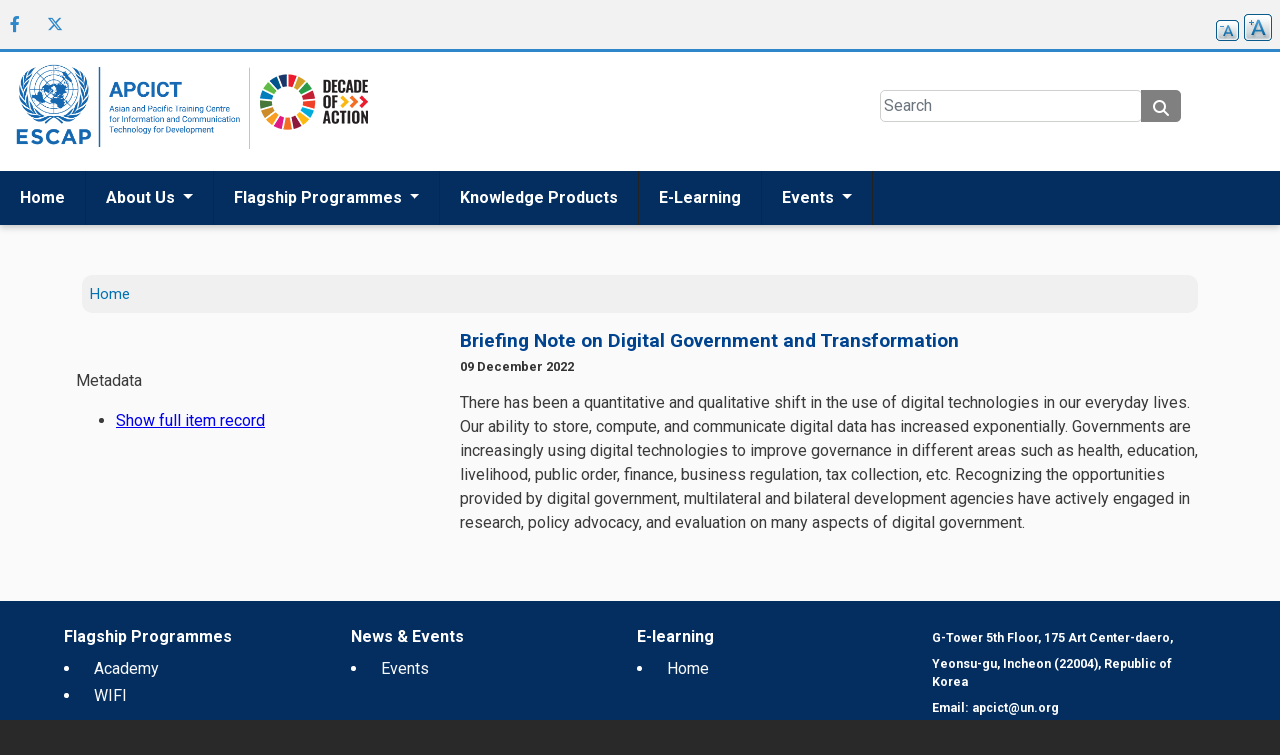

--- FILE ---
content_type: text/html; charset=UTF-8
request_url: https://unapcict.org/resources/publications/briefing-note-digital-government-and-transformation
body_size: 6541
content:
<!DOCTYPE html>
<html lang="en" dir="ltr">
  <head>
    <meta charset="utf-8" />
<noscript><style>form.antibot * :not(.antibot-message) { display: none !important; }</style>
</noscript><meta name="Generator" content="Drupal 10 (https://www.drupal.org)" />
<meta name="MobileOptimized" content="width" />
<meta name="HandheldFriendly" content="true" />
<meta name="viewport" content="width=device-width, initial-scale=1, shrink-to-fit=no" />
<meta http-equiv="x-ua-compatible" content="ie=edge" />
<link rel="icon" href="/themes/custom/unapcict2022/images/favicon.ico" type="image/vnd.microsoft.icon" />
<link rel="canonical" href="https://www.unapcict.org/resources/publications/briefing-note-digital-government-and-transformation" />
<link rel="shortlink" href="https://www.unapcict.org/node/2085" />

    <title>Briefing Note on Digital Government and Transformation | APCICT/ESCAP</title>
    <link rel="stylesheet" media="all" href="/core/assets/vendor/jquery.ui/themes/base/core.css?sxd6ks" />
<link rel="stylesheet" media="all" href="/core/assets/vendor/jquery.ui/themes/base/controlgroup.css?sxd6ks" />
<link rel="stylesheet" media="all" href="/core/assets/vendor/jquery.ui/themes/base/checkboxradio.css?sxd6ks" />
<link rel="stylesheet" media="all" href="/core/assets/vendor/jquery.ui/themes/base/resizable.css?sxd6ks" />
<link rel="stylesheet" media="all" href="/core/assets/vendor/jquery.ui/themes/base/button.css?sxd6ks" />
<link rel="stylesheet" media="all" href="/core/assets/vendor/jquery.ui/themes/base/dialog.css?sxd6ks" />
<link rel="stylesheet" media="all" href="/core/modules/system/css/components/align.module.css?sxd6ks" />
<link rel="stylesheet" media="all" href="/core/modules/system/css/components/fieldgroup.module.css?sxd6ks" />
<link rel="stylesheet" media="all" href="/core/modules/system/css/components/container-inline.module.css?sxd6ks" />
<link rel="stylesheet" media="all" href="/core/modules/system/css/components/clearfix.module.css?sxd6ks" />
<link rel="stylesheet" media="all" href="/core/modules/system/css/components/details.module.css?sxd6ks" />
<link rel="stylesheet" media="all" href="/core/modules/system/css/components/hidden.module.css?sxd6ks" />
<link rel="stylesheet" media="all" href="/core/modules/system/css/components/item-list.module.css?sxd6ks" />
<link rel="stylesheet" media="all" href="/core/modules/system/css/components/js.module.css?sxd6ks" />
<link rel="stylesheet" media="all" href="/core/modules/system/css/components/nowrap.module.css?sxd6ks" />
<link rel="stylesheet" media="all" href="/core/modules/system/css/components/position-container.module.css?sxd6ks" />
<link rel="stylesheet" media="all" href="/core/modules/system/css/components/reset-appearance.module.css?sxd6ks" />
<link rel="stylesheet" media="all" href="/core/modules/system/css/components/resize.module.css?sxd6ks" />
<link rel="stylesheet" media="all" href="/core/modules/system/css/components/system-status-counter.css?sxd6ks" />
<link rel="stylesheet" media="all" href="/core/modules/system/css/components/system-status-report-counters.css?sxd6ks" />
<link rel="stylesheet" media="all" href="/core/modules/system/css/components/system-status-report-general-info.css?sxd6ks" />
<link rel="stylesheet" media="all" href="/core/modules/system/css/components/tablesort.module.css?sxd6ks" />
<link rel="stylesheet" media="all" href="/core/misc/components/progress.module.css?sxd6ks" />
<link rel="stylesheet" media="all" href="/core/misc/components/ajax-progress.module.css?sxd6ks" />
<link rel="stylesheet" media="all" href="/modules/contrib/jquery_ui/assets/vendor/jquery.ui/themes/base/core.css?sxd6ks" />
<link rel="stylesheet" media="all" href="/core/modules/ckeditor5/css/ckeditor5.dialog.fix.css?sxd6ks" />
<link rel="stylesheet" media="all" href="/core/assets/vendor/jquery.ui/themes/base/theme.css?sxd6ks" />
<link rel="stylesheet" media="all" href="/modules/contrib/ckeditor_accordion/css/accordion.frontend.css?sxd6ks" />
<link rel="stylesheet" media="all" href="/core/modules/layout_discovery/layouts/onecol/onecol.css?sxd6ks" />
<link rel="stylesheet" media="all" href="https://cdnjs.cloudflare.com/ajax/libs/font-awesome/4.3.0/css/font-awesome.min.css" />
<link rel="stylesheet" media="all" href="/modules/contrib/tb_megamenu/css/tb_megamenu.bootstrap.css?sxd6ks" />
<link rel="stylesheet" media="all" href="/modules/contrib/tb_megamenu/css/tb_megamenu.base.css?sxd6ks" />
<link rel="stylesheet" media="all" href="/modules/contrib/tb_megamenu/css/tb_megamenu.default.css?sxd6ks" />
<link rel="stylesheet" media="all" href="/modules/contrib/tb_megamenu/css/tb_megamenu.compatibility.css?sxd6ks" />
<link rel="stylesheet" media="all" href="/modules/contrib/text_resize/css/text_resize.css?sxd6ks" />
<link rel="stylesheet" media="all" href="/modules/contrib/jquery_ui/assets/vendor/jquery.ui/themes/base/theme.css?sxd6ks" />
<link rel="stylesheet" media="all" href="/themes/contrib/bootstrap_barrio/css/components/variables.css?sxd6ks" />
<link rel="stylesheet" media="all" href="/themes/contrib/bootstrap_barrio/css/components/user.css?sxd6ks" />
<link rel="stylesheet" media="all" href="/themes/contrib/bootstrap_barrio/css/components/progress.css?sxd6ks" />
<link rel="stylesheet" media="all" href="/themes/contrib/bootstrap_barrio/css/components/breadcrumb.css?sxd6ks" />
<link rel="stylesheet" media="all" href="//use.fontawesome.com/releases/v5.13.0/css/all.css" />
<link rel="stylesheet" media="all" href="/themes/contrib/bootstrap_barrio/css/components/form.css?sxd6ks" />
<link rel="stylesheet" media="all" href="/themes/contrib/bootstrap_barrio/css/components/affix.css?sxd6ks" />
<link rel="stylesheet" media="all" href="/themes/contrib/bootstrap_barrio/css/components/book.css?sxd6ks" />
<link rel="stylesheet" media="all" href="/themes/contrib/bootstrap_barrio/css/components/contextual.css?sxd6ks" />
<link rel="stylesheet" media="all" href="/themes/contrib/bootstrap_barrio/css/components/feed-icon.css?sxd6ks" />
<link rel="stylesheet" media="all" href="/themes/contrib/bootstrap_barrio/css/components/field.css?sxd6ks" />
<link rel="stylesheet" media="all" href="/themes/contrib/bootstrap_barrio/css/components/header.css?sxd6ks" />
<link rel="stylesheet" media="all" href="/themes/contrib/bootstrap_barrio/css/components/help.css?sxd6ks" />
<link rel="stylesheet" media="all" href="/themes/contrib/bootstrap_barrio/css/components/icons.css?sxd6ks" />
<link rel="stylesheet" media="all" href="/themes/contrib/bootstrap_barrio/css/components/image-button.css?sxd6ks" />
<link rel="stylesheet" media="all" href="/themes/contrib/bootstrap_barrio/css/components/item-list.css?sxd6ks" />
<link rel="stylesheet" media="all" href="/themes/contrib/bootstrap_barrio/css/components/list-group.css?sxd6ks" />
<link rel="stylesheet" media="all" href="/themes/contrib/bootstrap_barrio/css/components/media.css?sxd6ks" />
<link rel="stylesheet" media="all" href="/themes/contrib/bootstrap_barrio/css/components/page.css?sxd6ks" />
<link rel="stylesheet" media="all" href="/themes/contrib/bootstrap_barrio/css/components/search-form.css?sxd6ks" />
<link rel="stylesheet" media="all" href="/themes/contrib/bootstrap_barrio/css/components/shortcut.css?sxd6ks" />
<link rel="stylesheet" media="all" href="/themes/contrib/bootstrap_barrio/css/components/sidebar.css?sxd6ks" />
<link rel="stylesheet" media="all" href="/themes/contrib/bootstrap_barrio/css/components/site-footer.css?sxd6ks" />
<link rel="stylesheet" media="all" href="/themes/contrib/bootstrap_barrio/css/components/skip-link.css?sxd6ks" />
<link rel="stylesheet" media="all" href="/themes/contrib/bootstrap_barrio/css/components/table.css?sxd6ks" />
<link rel="stylesheet" media="all" href="/themes/contrib/bootstrap_barrio/css/components/tabledrag.css?sxd6ks" />
<link rel="stylesheet" media="all" href="/themes/contrib/bootstrap_barrio/css/components/tableselect.css?sxd6ks" />
<link rel="stylesheet" media="all" href="/themes/contrib/bootstrap_barrio/css/components/tablesort-indicator.css?sxd6ks" />
<link rel="stylesheet" media="all" href="/themes/contrib/bootstrap_barrio/css/components/ui.widget.css?sxd6ks" />
<link rel="stylesheet" media="all" href="/themes/contrib/bootstrap_barrio/css/components/tabs.css?sxd6ks" />
<link rel="stylesheet" media="all" href="/themes/contrib/bootstrap_barrio/css/components/toolbar.css?sxd6ks" />
<link rel="stylesheet" media="all" href="/themes/contrib/bootstrap_barrio/css/components/vertical-tabs.css?sxd6ks" />
<link rel="stylesheet" media="all" href="/themes/contrib/bootstrap_barrio/css/components/views.css?sxd6ks" />
<link rel="stylesheet" media="all" href="/themes/contrib/bootstrap_barrio/css/components/webform.css?sxd6ks" />
<link rel="stylesheet" media="all" href="/themes/contrib/bootstrap_barrio/css/components/ui-dialog.css?sxd6ks" />
<link rel="stylesheet" media="all" href="/themes/contrib/bootstrap_barrio/css/colors/messages/messages-white.css?sxd6ks" />
<link rel="stylesheet" media="all" href="/themes/contrib/bootstrap_barrio/fonts/roboto.css?sxd6ks" />
<link rel="stylesheet" media="all" href="//fonts.googleapis.com/css?family=Roboto|Roboto+Condensed:700" />
<link rel="stylesheet" media="all" href="//cdn.jsdelivr.net/npm/bootstrap@5.1.3/dist/css/bootstrap.min.css" />
<link rel="stylesheet" media="all" href="//cdnjs.cloudflare.com/ajax/libs/font-awesome/6.4.2/css/all.min.css" />
<link rel="stylesheet" media="all" href="/themes/custom/unapcict2022/css/slick.min.css?sxd6ks" />
<link rel="stylesheet" media="all" href="/themes/custom/unapcict2022/css/style.css?sxd6ks" />
<link rel="stylesheet" media="all" href="/themes/custom/unapcict2022/css/colors.css?sxd6ks" />
<link rel="stylesheet" media="print" href="/themes/contrib/bootstrap_barrio/css/print.css?sxd6ks" />
<link rel="stylesheet" media="all" href="/themes/custom/unapcict2022/css/chosen.min.css?sxd6ks" />

    <script type="application/json" data-drupal-selector="drupal-settings-json">{"path":{"baseUrl":"\/","pathPrefix":"","currentPath":"node\/2085","currentPathIsAdmin":false,"isFront":false,"currentLanguage":"en"},"pluralDelimiter":"\u0003","suppressDeprecationErrors":true,"gtag":{"tagId":"","consentMode":false,"otherIds":[],"events":[],"additionalConfigInfo":[]},"ajaxPageState":{"libraries":"[base64]","theme":"unapcict2022","theme_token":null},"ajaxTrustedUrl":{"\/advanced-search":true},"gtm":{"tagId":null,"settings":{"data_layer":"dataLayer","include_environment":false},"tagIds":["GTM-54LH3KP"]},"ckeditorAccordion":{"accordionStyle":{"collapseAll":1,"keepRowsOpen":1,"animateAccordionOpenAndClose":1,"openTabsWithHash":1,"allowHtmlInTitles":0}},"TBMegaMenu":{"TBElementsCounter":{"column":2},"theme":"unapcict2022"},"text_resize":{"text_resize_scope":"main","text_resize_minimum":10,"text_resize_maximum":20,"text_resize_line_height_allow":false,"text_resize_line_height_min":null,"text_resize_line_height_max":null},"responsive_menu":{"custom":{"options":{"navbar":[],"navbars":[{"position":"top","use":true,"content":["title","close","prev"]}]}}},"user":{"uid":0,"permissionsHash":"5159fa9665c6d5a16d0ea71e6dcd305e48a959991ffb5f47fb3998b159dc6e97"}}</script>
<script src="/core/misc/drupalSettingsLoader.js?v=10.4.7"></script>
<script src="/modules/contrib/google_tag/js/gtag.js?sxd6ks"></script>
<script src="/modules/contrib/google_tag/js/gtm.js?sxd6ks"></script>

    <link rel="preconnect" href="https://fonts.googleapis.com">
    <link rel="preconnect" href="https://fonts.gstatic.com" crossorigin>
    <link href="https://fonts.googleapis.com/css2?family=Open+Sans:wght@400;700;800&family=Roboto+Slab:wght@400;700&display=swap" rel="stylesheet">
          <script type="text/javascript" src="/modules/contrib/seckit/js/seckit.document_write.js"></script>
        <link type="text/css" rel="stylesheet" id="seckit-clickjacking-no-body" media="all" href="/modules/contrib/seckit/css/seckit.no_body.css" />
        <!-- stop SecKit protection -->
        <noscript>
        <link type="text/css" rel="stylesheet" id="seckit-clickjacking-noscript-tag" media="all" href="/modules/contrib/seckit/css/seckit.noscript_tag.css" />
        <div id="seckit-noscript-tag">
          Sorry, you need to enable JavaScript to visit this website.
        </div>
        </noscript></head>
  <body class="layout-two-sidebars page-node-2085 path-node node--type-publication inner">
    <a href="#main-content" class="visually-hidden focusable skip-link">
      Skip to main content
    </a>
    <noscript><iframe src="https://www.googletagmanager.com/ns.html?id=GTM-54LH3KP"
                  height="0" width="0" style="display:none;visibility:hidden"></iframe></noscript>

      <div class="dialog-off-canvas-main-canvas" data-off-canvas-main-canvas>
    <div id="page-wrapper">
  <div id="page">

    <header id="header" class="header" role="banner" aria-label="Site header">
      <div class="header-top">
                            <div class="container-un">
    <nav role="navigation" aria-labelledby="block-socialmediamenu-2-menu" id="block-socialmediamenu-2" class="block block-menu navigation social-share menu--social-media-menu">
            
  <h2 class="visually-hidden" id="block-socialmediamenu-2-menu">Social media menu</h2>
  

        
        <ul class="social-share-list">
              
          <li>
            <a aria-label="Facebook social menu"  href="https://www.facebook.com/APCICT/" target="_blank" title=""><i aria-hidden="true" class="fab fa-facebook-f"></i></a>
          </li>

        
          <li>
            <a aria-label="Twitter social menu"  href="https://twitter.com/apcict" target="_blank" title=""><i aria-hidden="true" class="fab fa-x-twitter"></i></a>
          </li>

                  </ul>
  


  </nav>
<div id="block-textresize" class="block block-text-resize block-text-resize-block">
  
    
      <div class="content">
      <div class="font-switcher-wrap"><a href="javascript:;" class="changer font-switcher inc no-hover-textdecoration" id="text_resize_increase">A</a> <a href="javascript:;" class="changer font-switcher dec no-hover-textdecoration" id="text_resize_decrease">A</a></div>

    </div>
  </div>

  </div>

              </div>
      <div class="header-middle">
                            <div class="container-un">
          <a href="/" title="Home" rel="home" class="navbar-brand">
              <img src="/sites/default/files/escap_apcict_logo.png" alt="Home" class="logo primary" />
            
    </a>
    

<div id="block-second-branding-logo" class="block-content-image_with_link_block">
            <a href="https://www.un.org/sustainabledevelopment/decade-of-action/" title="SDG">
          <img data-src="/sites/default/files/2022-06/logo-second.png" src="/sites/default/files/2022-06/logo-second.png" alt="SDG" class="logo secondary js-lazyload-image">
      </a>
        
  </div>

<div class="views-exposed-form" data-drupal-selector="views-exposed-form-search-page-1" id="block-exposedformsearchpage-1-3">
  
    
      <div class="search-container text-center">
      <div class="search-form-wrap text-left main-search">
        
<form block="block-exposedformsearchpage-1-3" action="/advanced-search" method="get" id="views-exposed-form-search-page-1" accept-charset="UTF-8">
  <div class="d-flex flex-wrap">
  





  <div class="js-form-item js-form-type-textfield form-type-textfield js-form-item-search-api-fulltext form-item-search-api-fulltext form-no-label mb-3">
                    <input placeholder="Search" data-twig-suggestion="views-exposed-form-search-page-1" data-drupal-selector="edit-search-api-fulltext" type="text" id="edit-search-api-fulltext" name="search_api_fulltext" value="" size="30" maxlength="128" class="form-control" />

                      </div>
<div data-twig-suggestion="views-exposed-form-search-page-1" data-drupal-selector="edit-actions" class="form-actions js-form-wrapper form-wrapper mb-3" id="edit-actions"><div class="btn-wrap-s"><button data-twig-suggestion="views-exposed-form-search-page-1" class="btn btn--grey search-button button js-form-submit form-submit btn-primary" data-drupal-selector="edit-submit-search" type="submit" id="edit-submit-search" value=""></button>
</div></div>

</div>

</form>

      </div>
    </div>
  </div>

    <div class="hamburger-wrap">
      <i class="fas fa-bars"></i>
    </div>
  </div>

              </div>
      <div class="header-bottom">
                            <div class="container-un">
    <div  id="block-mainnavigation-7" class="main-menu">

    <div  class="tb-megamenu tb-megamenu-main" role="navigation" aria-label="Main navigation">
          <div class="nav-collapse  always-show">
    <ul  class="tb-megamenu-nav nav level-0 items-6" role="list" >
        <li  class="tb-megamenu-item level-1 mega" data-id="menu_link_content:6bf09b09-b05d-4fe0-a5b0-eb963e8dfe86" data-level="1" data-type="menu_item" data-class="" data-xicon="" data-caption="" data-alignsub="" data-group="0" data-hidewcol="0" data-hidesub="0" data-label="" aria-level="1" >
      <a href="/" >
          Home
          </a>
  
</li>

        <li  class="tb-megamenu-item level-1 mega dropdown" data-id="menu_link_content:6b7d0055-0877-4144-ba42-3a0dbb68086f" data-level="1" data-type="menu_item" data-class="" data-xicon="" data-caption="" data-alignsub="" data-group="0" data-hidewcol="0" data-hidesub="0" data-label="" aria-level="1" >
      <a href="/aboutus"  class="dropdown-toggle" aria-expanded="false">
          About Us
          <span class="caret"></span>
          </a>
  <div  class="tb-megamenu-submenu dropdown-menu mega-dropdown-menu nav-child" data-class="" data-width="" role="list">

  <div class="mega-dropdown-inner">
          <div  class="tb-megamenu-row row-fluid">
      <div  class="tb-megamenu-column span12 mega-col-nav" data-class="" data-width="12" data-hidewcol="0" id="tb-megamenu-column-1">
  <div class="tb-megamenu-column-inner mega-inner clearfix">
               <ul  class="tb-megamenu-subnav mega-nav level-1 items-5" role="list">
        <li  class="tb-megamenu-item level-2 mega" data-id="menu_link_content:1972b51b-4641-45a8-928e-144edd4ca7ed" data-level="2" data-type="menu_item" data-class="" data-xicon="" data-caption="" data-alignsub="" data-group="0" data-hidewcol="0" data-hidesub="0" data-label="" aria-level="2" >
      <a href="/aboutus/our-mission"  title="Our Mission">
          Our mission
          </a>
  
</li>

        <li  class="tb-megamenu-item level-2 mega" data-id="menu_link_content:8c32789d-41fc-4306-99b7-7560de87f3ce" data-level="2" data-type="menu_item" data-class="" data-xicon="" data-caption="" data-alignsub="" data-group="0" data-hidewcol="0" data-hidesub="0" data-label="" aria-level="2" >
      <a href="/aboutus/governing-council" >
          Governing Council
          </a>
  
</li>

        <li  class="tb-megamenu-item level-2 mega" data-id="menu_link_content:0f646002-ceb4-4e0b-8934-60ef78f32843" data-level="2" data-type="menu_item" data-class="" data-xicon="" data-caption="" data-alignsub="" data-group="0" data-hidewcol="0" data-hidesub="0" data-label="" aria-level="2" >
      <a href="/aboutus/partners" >
          Partners of APCICT
          </a>
  
</li>

        <li  class="tb-megamenu-item level-2 mega" data-id="menu_link_content:e0b4abe0-25ce-4f44-aec6-e016075a4fa3" data-level="2" data-type="menu_item" data-class="" data-xicon="" data-caption="" data-alignsub="" data-group="0" data-hidewcol="0" data-hidesub="0" data-label="" aria-level="2" >
      <a href="/careers" >
          Careers
          </a>
  
</li>

        <li  class="tb-megamenu-item level-2 mega" data-id="menu_link_content:57a02538-b45d-4b1f-8882-79d1b38ebd69" data-level="2" data-type="menu_item" data-class="" data-xicon="" data-caption="" data-alignsub="" data-group="0" data-hidewcol="0" data-hidesub="0" data-label="" aria-level="2" >
      <a href="/contact-us" >
          Contact Us
          </a>
  
</li>

  </ul>

      </div>
</div>

  </div>

      </div>
</div>

</li>

        <li  class="tb-megamenu-item level-1 mega dropdown" data-id="menu_link_content:f6363855-a01e-4527-b10c-75e9d54e2640" data-level="1" data-type="menu_item" data-class="" data-xicon="" data-caption="" data-alignsub="" data-group="0" data-hidewcol="0" data-hidesub="0" data-label="" aria-level="1" >
      <a href="/flagship-programmes"  class="dropdown-toggle" aria-expanded="false">
          Flagship Programmes
          <span class="caret"></span>
          </a>
  <div  class="tb-megamenu-submenu dropdown-menu mega-dropdown-menu nav-child" data-class="" data-width="" role="list">

  <div class="mega-dropdown-inner">
          <div  class="tb-megamenu-row row-fluid">
      <div  class="tb-megamenu-column span12 mega-col-nav" data-class="" data-width="12" data-hidewcol="0" id="tb-megamenu-column-2">
  <div class="tb-megamenu-column-inner mega-inner clearfix">
               <ul  class="tb-megamenu-subnav mega-nav level-1 items-3" role="list">
        <li  class="tb-megamenu-item level-2 mega" data-id="menu_link_content:172c1c59-1741-4e86-919d-64fb00861c23" data-level="2" data-type="menu_item" data-class="" data-xicon="" data-caption="" data-alignsub="" data-group="0" data-hidewcol="0" data-hidesub="0" data-label="" aria-level="2" >
      <a href="/flagship-programmes" >
          Overview
          </a>
  
</li>

        <li  class="tb-megamenu-item level-2 mega" data-id="menu_link_content:facc6e2d-02c0-49a4-8626-33694632ba5a" data-level="2" data-type="menu_item" data-class="" data-xicon="" data-caption="" data-alignsub="" data-group="0" data-hidewcol="0" data-hidesub="0" data-label="" aria-level="2" >
      <a href="/flagship-programmes/academy" >
          Academy
          </a>
  
</li>

        <li  class="tb-megamenu-item level-2 mega" data-id="menu_link_content:713ec6bd-f590-4f3b-a29d-11826da2f071" data-level="2" data-type="menu_item" data-class="" data-xicon="" data-caption="" data-alignsub="" data-group="0" data-hidewcol="0" data-hidesub="0" data-label="" aria-level="2" >
      <a href="/flagship-programmes/wifi" >
          WIFI
          </a>
  
</li>

  </ul>

      </div>
</div>

  </div>

      </div>
</div>

</li>

        <li  class="tb-megamenu-item level-1 mega" data-id="menu_link_content:5264cdbb-dec2-4bc2-b420-55f22b0a5025" data-level="1" data-type="menu_item" data-class="" data-xicon="" data-caption="" data-alignsub="" data-group="0" data-hidewcol="0" data-hidesub="0" data-label="" aria-level="1" >
      <a href="/knowledge-products" >
          Knowledge Products
          </a>
  
</li>

        <li  class="tb-megamenu-item level-1 mega" data-id="menu_link_content:3d2a41e1-6453-4ca9-9ab8-3af287717183" data-level="1" data-type="menu_item" data-class="" data-xicon="" data-caption="" data-alignsub="" data-group="0" data-hidewcol="0" data-hidesub="0" data-label="" aria-level="1" >
      <a href="https://e-learning.unescap.org/thematicarea/category?id=5" >
          E-Learning
          </a>
  
</li>

            <li  class="tb-megamenu-item level-1 mega dropdown" data-id="menu_link_content:e7c3ecf9-0952-42ff-a414-f982aecec720" data-level="1" data-type="menu_item" data-class="" data-xicon="" data-caption="" data-alignsub="" data-group="0" data-hidewcol="0" data-hidesub="0" data-label="" aria-level="1" >
      <span class="dropdown-toggle tb-megamenu-no-link" aria-expanded="false" tabindex="0">
          Events
          <span class="caret"></span>
          </span>
  <div  class="tb-megamenu-submenu dropdown-menu mega-dropdown-menu nav-child" data-class="" data-width="" role="list">

  <div class="mega-dropdown-inner">
          <div  class="tb-megamenu-row row-fluid">
      <div  class="tb-megamenu-column span12 mega-col-nav" data-class="" data-width="12" data-hidewcol="0" id="tb-megamenu-column-2">
  <div class="tb-megamenu-column-inner mega-inner clearfix">
               <ul  class="tb-megamenu-subnav mega-nav level-1 items-1" role="list">
        <li  class="tb-megamenu-item level-2 mega" data-id="menu_link_content:0f1bc2aa-a5eb-4188-a450-c484ea261984" data-level="2" data-type="menu_item" data-class="" data-xicon="" data-caption="" data-alignsub="" data-group="0" data-hidewcol="0" data-hidesub="0" data-label="" aria-level="2" >
      <a href="/events" >
          Events
          </a>
  
</li>

  </ul>

      </div>
</div>

  </div>

      </div>
</div>

</li>

  </ul>

      </div>
  </div>


</div>


  </div>

              </div>

                      <div class="menu-md">
    <div class="close-menu">
      <i class="fas fa-times"></i>
    </div>
    <div class="views-exposed-form search-container" data-drupal-selector="views-exposed-form-search-page-1" id="block-exposedformsearchpage-1-4">
  
    
      <div class="search-form-wrap">
      
<form block="block-exposedformsearchpage-1-4" action="/advanced-search" method="get" id="views-exposed-form-search-page-1" accept-charset="UTF-8">
  <div class="d-flex flex-wrap">
  





  <div class="js-form-item js-form-type-textfield form-type-textfield js-form-item-search-api-fulltext form-item-search-api-fulltext form-no-label mb-3">
                    <input placeholder="Search" data-twig-suggestion="views-exposed-form-search-page-1" data-drupal-selector="edit-search-api-fulltext" type="text" id="edit-search-api-fulltext--2" name="search_api_fulltext" value="" size="30" maxlength="128" class="form-control" />

                      </div>
<div data-twig-suggestion="views-exposed-form-search-page-1" data-drupal-selector="edit-actions" class="form-actions js-form-wrapper form-wrapper mb-3" id="edit-actions--2"><div class="btn-wrap-s"><button data-twig-suggestion="views-exposed-form-search-page-1" class="btn btn--grey search-button button js-form-submit form-submit btn-primary" data-drupal-selector="edit-submit-search-2" type="submit" id="edit-submit-search--2" value=""></button>
</div></div>

</div>

</form>

    </div>
  </div>
<nav role="navigation" aria-labelledby="block-mobilemenu-menu" id="block-mobilemenu" class="block block-menu navigation menu--mobile-menu">
            
  <h2 class="visually-hidden" id="block-mobilemenu-menu">Mobile menu</h2>
  

        
      
          <div class="mobile-nav l-height">
    
    
                  
            
                              <div class="primary li animated">
                    
            
                      <a href="/">Home</a>
            
            
                  </div>
        
      
    
                  
            
                              <div class="primary li animated">
                    
            
                      <a href="/aboutus">About Us</a>
            
            
                  </div>
        
      
    
                  
            
                              <div class="primary li animated">
                    
            
                      <a href="/flagship-programmes">Flagship Programmes</a>
            
            
                  </div>
        
      
    
                  
            
                              <div class="primary li animated">
                    
            
                      <a href="/knowledge-products">Knowledge Products</a>
            
            
                  </div>
        
      
    
                  
            
                              <div class="primary li animated">
                    
            
                      <a href="https://e-learning.unescap.org/thematicarea/category?id=5">E-Learning</a>
            
            
                  </div>
        
      
    
                  
            
                              <div class="primary li animated">
                    
            
                      <a href="/news">News</a>
            
            
                  </div>
        
      
    
                  
            
                              <div class="primary li animated">
                    
            
                      <a href="/events">Events</a>
            
            
                  </div>
        
      
    
          </div>
    
  


  </nav>
<nav role="navigation" aria-labelledby="block-socialmediamenu-3-menu" id="block-socialmediamenu-3" class="social-share-wrap block block-menu navigation social-share menu--social-media-menu">
            
  <h2 class="visually-hidden" id="block-socialmediamenu-3-menu">Social media menu</h2>
  

        
        <ul class="social-share-list">
              
          <li>
            <a aria-label="Facebook social menu"  href="https://www.facebook.com/APCICT/" target="_blank" title=""><i aria-hidden="true" class="fab fa-facebook-f"></i></a>
          </li>

        
          <li>
            <a aria-label="Twitter social menu"  href="https://twitter.com/apcict" target="_blank" title=""><i aria-hidden="true" class="fab fa-x-twitter"></i></a>
          </li>

                  </ul>
  


  </nav>

  </div>

      



    </header>
        <div id="main" class="layout-main-wrapper clearfix">
              <div class="container">
            <div id="block-unapcict2022-breadcrumbs" class="block block-system block-system-breadcrumb-block">
  
    
      <div class="content">
      

  <nav role="navigation" aria-label="breadcrumb">
    <ol class="breadcrumb">
                  <li class="breadcrumb-item">
          <a href="/">Home</a>
        </li>
              </ol>
  </nav>

    </div>
  </div>


          <div class="row row-offcanvas row-offcanvas-left clearfix">
            <main class="main-content col-md-12">
              <section class="section">
                <a id="main-content" tabindex="-1"></a>
                  <div data-drupal-messages-fallback class="hidden"></div><div id="block-unapcict2022-content" class="block block-system block-system-main-block">
  
    
      <div class="content">
                          
  
  <section class="resource">
  <div class="row">

    <div class="col-12 col-md-4">
          <div class="d-md-none">
                <div class="block-heading with-border">
          
            <a href="#">
        
      <h2>Briefing Note on Digital Government and Transformation</h2>
          </a>
     
   
        </div>
                                                            <div class="date">09 December, 2022</div>
              </div>
                <dspace-detail-left
            dspace-url="https://hdl.handle.net/20.500.12870/5294"
            fallback-data='{"thumbnailImage": { "desc": "Digital government and transformation", "url": "/sites/default/files/2023-12/ESCAP-2022-PB-Briefing-Note-Digital-Government-Transformation.pdf.jpg" }, "downloadUrl": "", "metadataUrl": "" }'
          ></dspace-detail-left>
        <!-- /#block-escap2020-alternative -->

      
            <div class="d-none d-md-block">
        

                  <div id="block-escap2020-alternative">
            <dspace-detail-contact dspace-url="https://hdl.handle.net/20.500.12870/5294"></dspace-detail-contact>
          </div><!-- /#block-escap2020-alternative -->
        
            </div>
        </div>

    <div class="col-12 col-md-8">
          <div class="d-none d-md-block">
              <div class="block-heading with-border">
        
            <a href="#">
        
      <h2>Briefing Note on Digital Government and Transformation</h2>
          </a>
     
   
      </div>
    
                                                      <div class="date">09 December 2022</div>
              </div>

            <div class="content">
      
<article class="article  ">
  <div class="article-image">
                </div>
  <div class="article-content-wrapper">
                      <p>There has been a quantitative and qualitative shift in the use of digital technologies in our everyday lives. Our ability to store, compute, and communicate digital data has increased exponentially. Governments are increasingly using digital technologies to improve governance in different areas such as health, education, livelihood, public order, finance, business regulation, tax collection, etc. Recognizing the opportunities provided by digital government, multilateral and bilateral development agencies have actively engaged in research, policy advocacy, and evaluation on many aspects of digital government.</p>
        
                
                                          </div>
    </article>
    </div>
    


        </div>

  </div>
</section>



    </div>
  </div>


              </section>
            </main>
          </div>
        </div>
          </div>
                                        <footer id="footer-top" class="site-footer p-3">
              <div class="container">
          <div class="row">
                          <div class="col-md-3">
                  <section class="row region region-footer-first">
    <nav role="navigation" aria-labelledby="block-flagshipprogrammes-menu" id="block-flagshipprogrammes" class="block block-menu navigation menu--flagship-programmes">
      
  <h2 id="block-flagshipprogrammes-menu">Flagship Programmes</h2>
  

        
              <ul block="block-flagshipprogrammes" class="clearfix nav flex-column">
                    <li class="nav-item">
                <a href="/flagship-programmes/academy" class="nav-link nav-link--flagship-programmes-academy ms-2 text-light" data-drupal-link-system-path="node/388">Academy</a>
              </li>
                <li class="nav-item">
                <a href="/flagship-programmes/wifi" class="nav-link nav-link--flagship-programmes-wifi ms-2 text-light" data-drupal-link-system-path="node/389">WIFI</a>
              </li>
        </ul>
  


  </nav>

  </section>

              </div>
              <div class="col-md-3">
                  <section class="row region region-footer-second">
    <nav role="navigation" aria-labelledby="block-newsevents-menu" id="block-newsevents" class="block block-menu navigation menu--news-events">
      
  <h2 id="block-newsevents-menu">News &amp; Events</h2>
  

        
              <ul block="block-newsevents" class="clearfix nav flex-column">
                    <li class="nav-item">
                <a href="/events" class="nav-link nav-link--events ms-2 text-light" data-drupal-link-system-path="events">Events</a>
              </li>
        </ul>
  


  </nav>

  </section>

              </div>
              <div class="col-md-3">
                  <section class="row region region-footer-third">
    <nav role="navigation" aria-labelledby="block-elearning-menu" id="block-elearning" class="block block-menu navigation menu--e-learning">
      
  <h2 id="block-elearning-menu">E-learning</h2>
  

        
              <ul block="block-elearning" class="clearfix nav">
                    <li class="nav-item">
                <a href="https://e-learning.unescap.org/thematicarea/category?id=5" title="E-learning Link" class="nav-link nav-link-https--e-learningunescaporg-thematicarea-categoryid5 ms-2 text-light">Home</a>
              </li>
        </ul>
  


  </nav>

  </section>

              </div>
              <div class="col-md-3">
                  <section class="row region region-footer-fourth">
    <div id="block-contact" class="block-content-basic_block block block-block-content block-block-contente58e304f-dbd3-41bf-b9ea-a5f5a8cc8240">
  
    
      <div class="content">
      
            <div class="clearfix text-formatted field field--name-body field--type-text-with-summary field--label-hidden field__item"><div class="footer-address py-1"><span class="address-opacity">G-Tower 5th Floor, 175 Art Center-daero,</span> <span class="address-opacity">Yeonsu-gu, Incheon (22004), Republic of Korea</span> <span class="address-opacity">Email: apcict@un.org</span> <span class="address-opacity">Phone: (+82 32) 458-6650 </span></div>
<div class="footer-address py-1"><span class="address-opacity">Fax: (+82 32) 458-6691</span></div>
</div>
      
    </div>
  </div>
<nav role="navigation" aria-labelledby="block-socialmediamenu-menu" id="block-socialmediamenu" class="block block-menu navigation social-share menu--social-media-menu">
            
  <h2 class="visually-hidden" id="block-socialmediamenu-menu">Social media menu</h2>
  

        
        <ul class="social-share-list">
              
          <li>
            <a aria-label="Facebook social menu"  href="https://www.facebook.com/APCICT/" target="_blank" title=""><i aria-hidden="true" class="fab fa-facebook-f"></i></a>
          </li>

        
          <li>
            <a aria-label="Twitter social menu"  href="https://twitter.com/apcict" target="_blank" title=""><i aria-hidden="true" class="fab fa-x-twitter"></i></a>
          </li>

                  </ul>
  


  </nav>

  </section>

              </div>
                      </div>
        </div>
          </footer>
    <div id="footer-middle" class="p-1">
      <div class="container">
        <div class="row">
                      <div class="col-md-9">
                <section class="row region region-footer-middle-first">
    

<div id="block-footerbrandlogo" class="block-content-image_with_link_block">
  
    
            <a href="" title="UNAPCICT - Home">
          <img data-src="/sites/default/files/2023-07/APCICT%20New%20Logo2white%20smol_0.png" src="/sites/default/files/2023-07/APCICT%20New%20Logo2white%20smol_0.png" alt="APCICT Logo" class="img-fluid js-lazyload-image">
      </a>
        
  </div>

  </section>

            </div>
            <div class="col-md-3">
              
            </div>
                  </div>
      </div>

    </div>
    <div id="footer-bottom" class="p-1">

              <div class="container">
          <div class="row">
            <div class="col-md-9 footer-copyright">
                <section class="row region region-footer-bottom-first">
    <div id="block-copyrightblock" class="block-content-unapcict_custom_block block block-block-content block-block-content8c716739-ef1c-481d-82ec-6f31c654a5b1">
  
    
      <div class="content">
      
            <div class="clearfix text-formatted field field--name-body field--type-text-with-summary field--label-hidden field__item"><p class="copyright-list"><a href="https://www.unapcict.org/about/copyright">© 2024 APCICT/ESCAP</a>&nbsp; | <a href="https://www.unescap.org">UNESCAP Website</a></p>
</div>
      
    </div>
  </div>

  </section>

            </div>
            <div class="col-md-3">
                <section class="row region region-footer-bottom-second">
    <nav role="navigation" aria-labelledby="block-copyrightlinks-menu" id="block-copyrightlinks" class="block block-menu navigation menu--copyright-links">
            
  <h2 class="visually-hidden" id="block-copyrightlinks-menu">Copyright Links</h2>
  

        
              <ul block="block-copyrightlinks" class="clearfix nav">
                    <li class="nav-item">
                <a href="/privacy" class="nav-link nav-link--privacy ms-2 text-light" data-drupal-link-system-path="node/392">Privacy Notice</a>
              </li>
                <li class="nav-item">
                <a href="https://unapcict.org/terms-of-use" class="nav-link nav-link-https--unapcictorg-terms-of-use ms-2 text-light">Terms of Use</a>
              </li>
                <li class="nav-item">
                <a href="https://unapcict.org/fraud-alert" class="nav-link nav-link-https--unapcictorg-fraud-alert ms-2 text-light">Fraud Alert</a>
              </li>
        </ul>
  


  </nav>

  </section>

            </div>
          </div>
        </div>
          </div>
  </div>
</div>


  </div>

    
    <script src="/themes/custom/unapcict2022/js/bootstrap.min.js?v=10.4.7"></script>
<script src="/core/assets/vendor/jquery/jquery.min.js?v=3.7.1"></script>
<script src="/core/assets/vendor/once/once.min.js?v=1.0.1"></script>
<script src="/core/misc/drupal.js?v=10.4.7"></script>
<script src="/core/misc/drupal.init.js?v=10.4.7"></script>
<script src="/core/misc/debounce.js?v=10.4.7"></script>
<script src="/core/assets/vendor/jquery.ui/ui/version-min.js?v=10.4.7"></script>
<script src="/core/assets/vendor/jquery.ui/ui/data-min.js?v=10.4.7"></script>
<script src="/core/assets/vendor/jquery.ui/ui/disable-selection-min.js?v=10.4.7"></script>
<script src="/core/assets/vendor/jquery.ui/ui/jquery-patch-min.js?v=10.4.7"></script>
<script src="/core/assets/vendor/jquery.ui/ui/scroll-parent-min.js?v=10.4.7"></script>
<script src="/core/assets/vendor/jquery.ui/ui/unique-id-min.js?v=10.4.7"></script>
<script src="/core/assets/vendor/jquery.ui/ui/focusable-min.js?v=10.4.7"></script>
<script src="/core/assets/vendor/jquery.ui/ui/keycode-min.js?v=10.4.7"></script>
<script src="/core/assets/vendor/jquery.ui/ui/plugin-min.js?v=10.4.7"></script>
<script src="/core/assets/vendor/jquery.ui/ui/widget-min.js?v=10.4.7"></script>
<script src="/core/assets/vendor/jquery.ui/ui/labels-min.js?v=10.4.7"></script>
<script src="/core/assets/vendor/jquery.ui/ui/widgets/controlgroup-min.js?v=10.4.7"></script>
<script src="/core/assets/vendor/jquery.ui/ui/form-reset-mixin-min.js?v=10.4.7"></script>
<script src="/core/assets/vendor/jquery.ui/ui/widgets/mouse-min.js?v=10.4.7"></script>
<script src="/core/assets/vendor/jquery.ui/ui/widgets/checkboxradio-min.js?v=10.4.7"></script>
<script src="/core/assets/vendor/jquery.ui/ui/widgets/draggable-min.js?v=10.4.7"></script>
<script src="/core/assets/vendor/jquery.ui/ui/widgets/resizable-min.js?v=10.4.7"></script>
<script src="/core/assets/vendor/jquery.ui/ui/widgets/button-min.js?v=10.4.7"></script>
<script src="/core/assets/vendor/jquery.ui/ui/widgets/dialog-min.js?v=10.4.7"></script>
<script src="/modules/contrib/jquery_ui/assets/vendor/jquery.ui/ui/version-min.js?v=1.13.2"></script>
<script src="/modules/contrib/jquery_ui/assets/vendor/jquery.ui/ui/data-min.js?v=1.13.2"></script>
<script src="/modules/contrib/jquery_ui/assets/vendor/jquery.ui/ui/disable-selection-min.js?v=1.13.2"></script>
<script src="/modules/contrib/jquery_ui/assets/vendor/jquery.ui/ui/focusable-min.js?v=1.13.2"></script>
<script src="/modules/contrib/jquery_ui/assets/vendor/jquery.ui/ui/form-min.js?v=1.13.2"></script>
<script src="/modules/contrib/jquery_ui/assets/vendor/jquery.ui/ui/ie-min.js?v=1.13.2"></script>
<script src="/modules/contrib/jquery_ui/assets/vendor/jquery.ui/ui/keycode-min.js?v=1.13.2"></script>
<script src="/modules/contrib/jquery_ui/assets/vendor/jquery.ui/ui/labels-min.js?v=1.13.2"></script>
<script src="/modules/contrib/jquery_ui/assets/vendor/jquery.ui/ui/plugin-min.js?v=1.13.2"></script>
<script src="/modules/contrib/jquery_ui/assets/vendor/jquery.ui/ui/safe-active-element-min.js?v=1.13.2"></script>
<script src="/modules/contrib/jquery_ui/assets/vendor/jquery.ui/ui/safe-blur-min.js?v=1.13.2"></script>
<script src="/modules/contrib/jquery_ui/assets/vendor/jquery.ui/ui/scroll-parent-min.js?v=1.13.2"></script>
<script src="/modules/contrib/jquery_ui/assets/vendor/jquery.ui/ui/tabbable-min.js?v=1.13.2"></script>
<script src="/modules/contrib/jquery_ui/assets/vendor/jquery.ui/ui/unique-id-min.js?v=1.13.2"></script>
<script src="/core/assets/vendor/tabbable/index.umd.min.js?v=6.2.0"></script>
<script src="/core/assets/vendor/tua-body-scroll-lock/tua-bsl.umd.min.js?v=10.4.7"></script>
<script src="/themes/contrib/bootstrap_barrio/js/barrio.js?v=10.4.7"></script>
<script src="/modules/contrib/ckeditor_accordion/js/accordion.frontend.min.js?sxd6ks"></script>
<script src="/core/misc/progress.js?v=10.4.7"></script>
<script src="/core/assets/vendor/loadjs/loadjs.min.js?v=4.3.0"></script>
<script src="/core/misc/announce.js?v=10.4.7"></script>
<script src="/core/misc/message.js?v=10.4.7"></script>
<script src="/themes/contrib/bootstrap_barrio/js/messages.js?sxd6ks"></script>
<script src="/core/misc/ajax.js?v=10.4.7"></script>
<script src="/modules/contrib/google_tag/js/gtag.ajax.js?sxd6ks"></script>
<script src="/modules/contrib/tb_megamenu/js/tb-megamenu-frontend.js?v=1.x"></script>
<script src="/modules/contrib/text_resize/js/text_resize.js?sxd6ks"></script>
<script src="//cdn.jsdelivr.net/npm/bootstrap@5.1.3/dist/js/bootstrap.bundle.min.js"></script>
<script src="/themes/custom/unapcict2022/js/jquery-ui.min.js?v=1.12.1"></script>
<script src="/themes/custom/unapcict2022/js/slick.min.js?v=10.4.7"></script>
<script src="/themes/custom/unapcict2022/js/slick.config.js?v=10.4.7"></script>
<script src="/themes/custom/unapcict2022/js/chosen.jquery.min.js?v=1.8.7"></script>
<script src="/themes/custom/unapcict2022/js/jquery.nicescroll.js?v=3.7.6"></script>
<script src="/core/misc/displace.js?v=10.4.7"></script>
<script src="/core/misc/jquery.tabbable.shim.js?v=10.4.7"></script>
<script src="/core/misc/position.js?v=10.4.7"></script>
<script src="/core/misc/dialog/dialog-deprecation.js?v=10.4.7"></script>
<script src="/core/misc/dialog/dialog.js?v=10.4.7"></script>
<script src="/core/misc/dialog/dialog.position.js?v=10.4.7"></script>
<script src="/core/misc/dialog/dialog.jquery-ui.js?v=10.4.7"></script>
<script src="/core/modules/ckeditor5/js/ckeditor5.dialog.fix.js?v=10.4.7"></script>
<script src="/core/misc/dialog/dialog.ajax.js?v=10.4.7"></script>
<script src="https://code.jquery.com/ui/1.12.1/jquery-ui.min.js"></script>
<script src="/themes/custom/unapcict2022/js/barrio.js?v=10.4.7"></script>
<script src="/themes/custom/unapcict2022/js/custom.js?v=10.4.7"></script>
<script src="/themes/custom/unapcict2022/js/global.js?v=10.4.7"></script>
<script src="/themes/custom/unapcict2022/js/scripts.js?v=10.4.7"></script>
<script src="/themes/custom/unapcict2022/js/wc/dspace-detail/vendor.js?v=10.4.7" type="module" crossorigin="anonymous"></script>
<script src="/themes/custom/unapcict2022/js/wc/dspace-detail/index.js?v=10.4.7" type="module" crossorigin="anonymous"></script>

  <script defer src="https://static.cloudflareinsights.com/beacon.min.js/vcd15cbe7772f49c399c6a5babf22c1241717689176015" integrity="sha512-ZpsOmlRQV6y907TI0dKBHq9Md29nnaEIPlkf84rnaERnq6zvWvPUqr2ft8M1aS28oN72PdrCzSjY4U6VaAw1EQ==" data-cf-beacon='{"version":"2024.11.0","token":"e37d333c28174935b0b1bb648a20a955","r":1,"server_timing":{"name":{"cfCacheStatus":true,"cfEdge":true,"cfExtPri":true,"cfL4":true,"cfOrigin":true,"cfSpeedBrain":true},"location_startswith":null}}' crossorigin="anonymous"></script>
</body>
</html>


--- FILE ---
content_type: text/css
request_url: https://unapcict.org/themes/custom/unapcict2022/css/style.css?sxd6ks
body_size: 96703
content:
@charset "UTF-8";
/*
Theme Name: Bootstrap 4 Sass
Description: Bootstrap 4 with Sass
*/
/* IMPORTS */ /* VARIABLES */ /* TYPOGRAPHY */
/* Google Fonts */
/*!
 * Bootstrap  v5.2.1 (https://getbootstrap.com/)
 * Copyright 2011-2022 The Bootstrap Authors
 * Copyright 2011-2022 Twitter, Inc.
 * Licensed under MIT (https://github.com/twbs/bootstrap/blob/main/LICENSE)
 */
@import url("https://fonts.googleapis.com/css?family=Roboto:300,400,500,700&display=swap");
@import url("https://fonts.googleapis.com/css?family=Roboto+Slab:700&display=swap");
:root {
  --bs-blue: #0d6efd;
  --bs-indigo: #6610f2;
  --bs-purple: #6f42c1;
  --bs-pink: #d63384;
  --bs-red: #dc3545;
  --bs-orange: #fd7e14;
  --bs-yellow: #ffc107;
  --bs-green: #28a745;
  --bs-teal: #20c997;
  --bs-cyan: #17a2b8;
  --bs-black: #000;
  --bs-white: #fff;
  --bs-gray: #6c757d;
  --bs-gray-dark: #343a40;
  --bs-gray-100: #f8f9fa;
  --bs-gray-200: #e9ecef;
  --bs-gray-300: #dee2e6;
  --bs-gray-400: #ced4da;
  --bs-gray-500: #adb5bd;
  --bs-gray-600: #6c757d;
  --bs-gray-700: #495057;
  --bs-gray-800: #343a40;
  --bs-gray-900: #212529;
  --bs-primary: #0079C0;
  --bs-secondary: rgb(255, 78, 46);
  --bs-success: #28a745;
  --bs-info: #17a2b8;
  --bs-warning: #ffc107;
  --bs-danger: #dc3545;
  --bs-light: #f8f9fa;
  --bs-dark: #343a40;
  --bs-primary-rgb: 0, 121, 192;
  --bs-secondary-rgb: 255, 78, 46;
  --bs-success-rgb: 40, 167, 69;
  --bs-info-rgb: 23, 162, 184;
  --bs-warning-rgb: 255, 193, 7;
  --bs-danger-rgb: 220, 53, 69;
  --bs-light-rgb: 248, 249, 250;
  --bs-dark-rgb: 52, 58, 64;
  --bs-white-rgb: 255, 255, 255;
  --bs-black-rgb: 0, 0, 0;
  --bs-body-color-rgb: 52, 58, 64;
  --bs-body-bg-rgb: 255, 255, 255;
  --bs-font-sans-serif: -apple-system, BlinkMacSystemFont, "Segoe UI", Roboto, "Helvetica Neue", Arial, "Noto Sans", sans-serif, "Apple Color Emoji", "Segoe UI Emoji", "Segoe UI Symbol", "Noto Color Emoji";
  --bs-font-monospace: SFMono-Regular, Menlo, Monaco, Consolas, "Liberation Mono", "Courier New", monospace;
  --bs-gradient: linear-gradient(180deg, rgba(255, 255, 255, 0.15), rgba(255, 255, 255, 0));
  --bs-body-font-family: -apple-system, BlinkMacSystemFont, Segoe UI, Roboto, Helvetica Neue, Arial, Noto Sans, sans-serif, Apple Color Emoji, Segoe UI Emoji, Segoe UI Symbol, Noto Color Emoji;
  --bs-body-font-size: 1rem;
  --bs-body-font-weight: normal;
  --bs-body-line-height: 1.5;
  --bs-body-color: #343a40;
  --bs-body-bg: #fff;
  --bs-border-width: 1px;
  --bs-border-style: solid;
  --bs-border-color: #dee2e6;
  --bs-border-color-translucent: rgba(0, 0, 0, 0.175);
  --bs-border-radius: 0.375rem;
  --bs-border-radius-sm: 0.25rem;
  --bs-border-radius-lg: 0.5rem;
  --bs-border-radius-xl: 1rem;
  --bs-border-radius-2xl: 2rem;
  --bs-border-radius-pill: 50rem;
  --bs-link-color: #0079C0;
  --bs-link-hover-color: #005283;
  --bs-code-color: #d63384;
  --bs-highlight-bg: #fff3cd;
}

*,
*::before,
*::after {
  -webkit-box-sizing: border-box;
          box-sizing: border-box;
}

@media (prefers-reduced-motion: no-preference) {
  :root {
    scroll-behavior: smooth;
  }
}

body {
  margin: 0;
  font-family: var(--bs-body-font-family);
  font-size: var(--bs-body-font-size);
  font-weight: var(--bs-body-font-weight);
  line-height: var(--bs-body-line-height);
  color: var(--bs-body-color);
  text-align: var(--bs-body-text-align);
  background-color: var(--bs-body-bg);
  -webkit-text-size-adjust: 100%;
  -webkit-tap-highlight-color: rgba(0, 0, 0, 0);
}

hr {
  margin: 1rem 0;
  color: inherit;
  border: 0;
  border-top: 1px solid;
  opacity: 0.25;
}

h6, .h6, h5, .h5, h4, .h4, h3, .h3, h2, .h2, h1, .h1 {
  margin-top: 0;
  margin-bottom: 0.5rem;
  font-weight: 500;
  line-height: 1.2;
}

h1, .h1 {
  font-size: calc(1.375rem + 1.5vw);
}
@media (min-width: 75rem) {
  h1, .h1 {
    font-size: 2.5rem;
  }
}

h2, .h2 {
  font-size: calc(1.325rem + 0.9vw);
}
@media (min-width: 75rem) {
  h2, .h2 {
    font-size: 2rem;
  }
}

h3, .h3 {
  font-size: calc(1.3rem + 0.6vw);
}
@media (min-width: 75rem) {
  h3, .h3 {
    font-size: 1.75rem;
  }
}

h4, .h4 {
  font-size: calc(1.275rem + 0.3vw);
}
@media (min-width: 75rem) {
  h4, .h4 {
    font-size: 1.5rem;
  }
}

h5, .h5 {
  font-size: 1.25rem;
}

h6, .h6 {
  font-size: 1rem;
}

p {
  margin-top: 0;
  margin-bottom: 1rem;
}

abbr[title] {
  -webkit-text-decoration: underline dotted;
          text-decoration: underline dotted;
  cursor: help;
  -webkit-text-decoration-skip-ink: none;
          text-decoration-skip-ink: none;
}

address {
  margin-bottom: 1rem;
  font-style: normal;
  line-height: inherit;
}

ol,
ul {
  padding-left: 2rem;
}

ol,
ul,
dl {
  margin-top: 0;
  margin-bottom: 1rem;
}

ol ol,
ul ul,
ol ul,
ul ol {
  margin-bottom: 0;
}

dt {
  font-weight: bold;
}

dd {
  margin-bottom: 0.5rem;
  margin-left: 0;
}

blockquote {
  margin: 0 0 1rem;
}

b,
strong {
  font-weight: bolder;
}

small, .small {
  font-size: 0.875em;
}

mark, .mark {
  padding: 0.1875em;
  background-color: var(--bs-highlight-bg);
}

sub,
sup {
  position: relative;
  font-size: 0.75em;
  line-height: 0;
  vertical-align: baseline;
}

sub {
  bottom: -0.25em;
}

sup {
  top: -0.5em;
}

a {
  color: var(--bs-link-color);
  text-decoration: none;
}
a:hover {
  color: var(--bs-link-hover-color);
  text-decoration: underline;
}

a:not([href]):not([class]), a:not([href]):not([class]):hover {
  color: inherit;
  text-decoration: none;
}

pre,
code,
kbd,
samp {
  font-family: var(--bs-font-monospace);
  font-size: 1em;
}

pre {
  display: block;
  margin-top: 0;
  margin-bottom: 1rem;
  overflow: auto;
  font-size: 0.875em;
}
pre code {
  font-size: inherit;
  color: inherit;
  word-break: normal;
}

code {
  font-size: 0.875em;
  color: var(--bs-code-color);
  word-wrap: break-word;
}
a > code {
  color: inherit;
}

kbd {
  padding: 0.1875rem 0.375rem;
  font-size: 0.875em;
  color: var(--bs-body-bg);
  background-color: var(--bs-body-color);
  border-radius: 0.25rem;
}
kbd kbd {
  padding: 0;
  font-size: 1em;
}

figure {
  margin: 0 0 1rem;
}

img,
svg {
  vertical-align: middle;
}

table {
  caption-side: bottom;
  border-collapse: collapse;
}

caption {
  padding-top: 0.5rem;
  padding-bottom: 0.5rem;
  color: #6c757d;
  text-align: left;
}

th {
  text-align: inherit;
  text-align: -webkit-match-parent;
}

thead,
tbody,
tfoot,
tr,
td,
th {
  border-color: inherit;
  border-style: solid;
  border-width: 0;
}

label {
  display: inline-block;
}

button {
  border-radius: 0;
}

button:focus:not(:focus-visible) {
  outline: 0;
}

input,
button,
select,
optgroup,
textarea {
  margin: 0;
  font-family: inherit;
  font-size: inherit;
  line-height: inherit;
}

button,
select {
  text-transform: none;
}

[role=button] {
  cursor: pointer;
}

select {
  word-wrap: normal;
}
select:disabled {
  opacity: 1;
}

[list]:not([type=date]):not([type=datetime-local]):not([type=month]):not([type=week]):not([type=time])::-webkit-calendar-picker-indicator {
  display: none !important;
}

button,
[type=button],
[type=reset],
[type=submit] {
  -webkit-appearance: button;
}
button:not(:disabled),
[type=button]:not(:disabled),
[type=reset]:not(:disabled),
[type=submit]:not(:disabled) {
  cursor: pointer;
}

::-moz-focus-inner {
  padding: 0;
  border-style: none;
}

textarea {
  resize: vertical;
}

fieldset {
  min-width: 0;
  padding: 0;
  margin: 0;
  border: 0;
}

legend {
  float: left;
  width: 100%;
  padding: 0;
  margin-bottom: 0.5rem;
  font-size: calc(1.275rem + 0.3vw);
  line-height: inherit;
}
@media (min-width: 75rem) {
  legend {
    font-size: 1.5rem;
  }
}
legend + * {
  clear: left;
}

::-webkit-datetime-edit-fields-wrapper,
::-webkit-datetime-edit-text,
::-webkit-datetime-edit-minute,
::-webkit-datetime-edit-hour-field,
::-webkit-datetime-edit-day-field,
::-webkit-datetime-edit-month-field,
::-webkit-datetime-edit-year-field {
  padding: 0;
}

::-webkit-inner-spin-button {
  height: auto;
}

[type=search] {
  outline-offset: -2px;
  -webkit-appearance: textfield;
}

/* rtl:raw:
[type="tel"],
[type="url"],
[type="email"],
[type="number"] {
  direction: ltr;
}
*/
::-webkit-search-decoration {
  -webkit-appearance: none;
}

::-webkit-color-swatch-wrapper {
  padding: 0;
}

::file-selector-button {
  font: inherit;
  -webkit-appearance: button;
}

output {
  display: inline-block;
}

iframe {
  border: 0;
}

summary {
  display: list-item;
  cursor: pointer;
}

progress {
  vertical-align: baseline;
}

[hidden] {
  display: none !important;
}

.lead {
  font-size: 1.25rem;
  font-weight: 300;
}

.display-1 {
  font-size: calc(1.625rem + 4.5vw);
  font-weight: 300;
  line-height: 1.2;
}
@media (min-width: 75rem) {
  .display-1 {
    font-size: 5rem;
  }
}

.display-2 {
  font-size: calc(1.575rem + 3.9vw);
  font-weight: 300;
  line-height: 1.2;
}
@media (min-width: 75rem) {
  .display-2 {
    font-size: 4.5rem;
  }
}

.display-3 {
  font-size: calc(1.525rem + 3.3vw);
  font-weight: 300;
  line-height: 1.2;
}
@media (min-width: 75rem) {
  .display-3 {
    font-size: 4rem;
  }
}

.display-4 {
  font-size: calc(1.475rem + 2.7vw);
  font-weight: 300;
  line-height: 1.2;
}
@media (min-width: 75rem) {
  .display-4 {
    font-size: 3.5rem;
  }
}

.display-5 {
  font-size: calc(1.425rem + 2.1vw);
  font-weight: 300;
  line-height: 1.2;
}
@media (min-width: 75rem) {
  .display-5 {
    font-size: 3rem;
  }
}

.display-6 {
  font-size: calc(1.375rem + 1.5vw);
  font-weight: 300;
  line-height: 1.2;
}
@media (min-width: 75rem) {
  .display-6 {
    font-size: 2.5rem;
  }
}

.list-unstyled {
  padding-left: 0;
  list-style: none;
}

.list-inline {
  padding-left: 0;
  list-style: none;
}

.list-inline-item {
  display: inline-block;
}
.list-inline-item:not(:last-child) {
  margin-right: 0.5rem;
}

.initialism {
  font-size: 0.875em;
  text-transform: uppercase;
}

.blockquote {
  margin-bottom: 1rem;
  font-size: 1.25rem;
}
.blockquote > :last-child {
  margin-bottom: 0;
}

.blockquote-footer {
  margin-top: -1rem;
  margin-bottom: 1rem;
  font-size: 0.875em;
  color: #6c757d;
}
.blockquote-footer::before {
  content: "— ";
}

.img-fluid, header.header .header-bottom .primary-menu-wrap img, header.header .header-middle .primary-menu-wrap img {
  max-width: 100%;
  height: auto;
}

.img-thumbnail {
  padding: 0.25rem;
  background-color: #fff;
  border: 1px solid var(--bs-border-color);
  border-radius: 0.375rem;
  max-width: 100%;
  height: auto;
}

.figure {
  display: inline-block;
}

.figure-img {
  margin-bottom: 0.5rem;
  line-height: 1;
}

.figure-caption {
  font-size: 0.875em;
  color: #6c757d;
}

.container,
.container-fluid,
.container-xxl,
.container-xl,
.container-lg,
.container-md,
.container-sm {
  --bs-gutter-x: 1.5rem;
  --bs-gutter-y: 0;
  width: 100%;
  padding-right: calc(var(--bs-gutter-x) * 0.5);
  padding-left: calc(var(--bs-gutter-x) * 0.5);
  margin-right: auto;
  margin-left: auto;
}

@media (min-width: 36rem) {
  .container-sm, .container {
    max-width: 540px;
  }
}
@media (min-width: 48rem) {
  .container-md, .container-sm, .container {
    max-width: 720px;
  }
}
@media (min-width: 62rem) {
  .container-lg, .container-md, .container-sm, .container {
    max-width: 960px;
  }
}
@media (min-width: 75rem) {
  .container-xl, .container-lg, .container-md, .container-sm, .container {
    max-width: 1140px;
  }
}
@media (min-width: 87.5rem) {
  .container-xxl, .container-xl, .container-lg, .container-md, .container-sm, .container {
    max-width: 1320px;
  }
}
.row {
  --bs-gutter-x: 1.5rem;
  --bs-gutter-y: 0;
  display: -webkit-box;
  display: -webkit-flex;
  display: -ms-flexbox;
  display: flex;
  -webkit-flex-wrap: wrap;
      -ms-flex-wrap: wrap;
          flex-wrap: wrap;
  margin-top: calc(-1 * var(--bs-gutter-y));
  margin-right: calc(-0.5 * var(--bs-gutter-x));
  margin-left: calc(-0.5 * var(--bs-gutter-x));
}
.row > * {
  -webkit-flex-shrink: 0;
      -ms-flex-negative: 0;
          flex-shrink: 0;
  width: 100%;
  max-width: 100%;
  padding-right: calc(var(--bs-gutter-x) * 0.5);
  padding-left: calc(var(--bs-gutter-x) * 0.5);
  margin-top: var(--bs-gutter-y);
}

.col {
  -webkit-box-flex: 1;
  -webkit-flex: 1 0 0%;
      -ms-flex: 1 0 0%;
          flex: 1 0 0%;
}

.row-cols-auto > * {
  -webkit-box-flex: 0;
  -webkit-flex: 0 0 auto;
      -ms-flex: 0 0 auto;
          flex: 0 0 auto;
  width: auto;
}

.row-cols-1 > * {
  -webkit-box-flex: 0;
  -webkit-flex: 0 0 auto;
      -ms-flex: 0 0 auto;
          flex: 0 0 auto;
  width: 100%;
}

.row-cols-2 > * {
  -webkit-box-flex: 0;
  -webkit-flex: 0 0 auto;
      -ms-flex: 0 0 auto;
          flex: 0 0 auto;
  width: 50%;
}

.row-cols-3 > * {
  -webkit-box-flex: 0;
  -webkit-flex: 0 0 auto;
      -ms-flex: 0 0 auto;
          flex: 0 0 auto;
  width: 33.3333333333%;
}

.row-cols-4 > * {
  -webkit-box-flex: 0;
  -webkit-flex: 0 0 auto;
      -ms-flex: 0 0 auto;
          flex: 0 0 auto;
  width: 25%;
}

.row-cols-5 > * {
  -webkit-box-flex: 0;
  -webkit-flex: 0 0 auto;
      -ms-flex: 0 0 auto;
          flex: 0 0 auto;
  width: 20%;
}

.row-cols-6 > * {
  -webkit-box-flex: 0;
  -webkit-flex: 0 0 auto;
      -ms-flex: 0 0 auto;
          flex: 0 0 auto;
  width: 16.6666666667%;
}

.col-auto {
  -webkit-box-flex: 0;
  -webkit-flex: 0 0 auto;
      -ms-flex: 0 0 auto;
          flex: 0 0 auto;
  width: auto;
}

.col-1 {
  -webkit-box-flex: 0;
  -webkit-flex: 0 0 auto;
      -ms-flex: 0 0 auto;
          flex: 0 0 auto;
  width: 8.33333333%;
}

.col-2 {
  -webkit-box-flex: 0;
  -webkit-flex: 0 0 auto;
      -ms-flex: 0 0 auto;
          flex: 0 0 auto;
  width: 16.66666667%;
}

.col-3 {
  -webkit-box-flex: 0;
  -webkit-flex: 0 0 auto;
      -ms-flex: 0 0 auto;
          flex: 0 0 auto;
  width: 25%;
}

.col-4 {
  -webkit-box-flex: 0;
  -webkit-flex: 0 0 auto;
      -ms-flex: 0 0 auto;
          flex: 0 0 auto;
  width: 33.33333333%;
}

.col-5 {
  -webkit-box-flex: 0;
  -webkit-flex: 0 0 auto;
      -ms-flex: 0 0 auto;
          flex: 0 0 auto;
  width: 41.66666667%;
}

.col-6 {
  -webkit-box-flex: 0;
  -webkit-flex: 0 0 auto;
      -ms-flex: 0 0 auto;
          flex: 0 0 auto;
  width: 50%;
}

.col-7 {
  -webkit-box-flex: 0;
  -webkit-flex: 0 0 auto;
      -ms-flex: 0 0 auto;
          flex: 0 0 auto;
  width: 58.33333333%;
}

.col-8 {
  -webkit-box-flex: 0;
  -webkit-flex: 0 0 auto;
      -ms-flex: 0 0 auto;
          flex: 0 0 auto;
  width: 66.66666667%;
}

.col-9 {
  -webkit-box-flex: 0;
  -webkit-flex: 0 0 auto;
      -ms-flex: 0 0 auto;
          flex: 0 0 auto;
  width: 75%;
}

.col-10 {
  -webkit-box-flex: 0;
  -webkit-flex: 0 0 auto;
      -ms-flex: 0 0 auto;
          flex: 0 0 auto;
  width: 83.33333333%;
}

.col-11 {
  -webkit-box-flex: 0;
  -webkit-flex: 0 0 auto;
      -ms-flex: 0 0 auto;
          flex: 0 0 auto;
  width: 91.66666667%;
}

.col-12 {
  -webkit-box-flex: 0;
  -webkit-flex: 0 0 auto;
      -ms-flex: 0 0 auto;
          flex: 0 0 auto;
  width: 100%;
}

.offset-1 {
  margin-left: 8.33333333%;
}

.offset-2 {
  margin-left: 16.66666667%;
}

.offset-3 {
  margin-left: 25%;
}

.offset-4 {
  margin-left: 33.33333333%;
}

.offset-5 {
  margin-left: 41.66666667%;
}

.offset-6 {
  margin-left: 50%;
}

.offset-7 {
  margin-left: 58.33333333%;
}

.offset-8 {
  margin-left: 66.66666667%;
}

.offset-9 {
  margin-left: 75%;
}

.offset-10 {
  margin-left: 83.33333333%;
}

.offset-11 {
  margin-left: 91.66666667%;
}

.g-0,
.gx-0 {
  --bs-gutter-x: 0;
}

.g-0,
.gy-0 {
  --bs-gutter-y: 0;
}

.g-1,
.gx-1 {
  --bs-gutter-x: 0.25rem;
}

.g-1,
.gy-1 {
  --bs-gutter-y: 0.25rem;
}

.g-2,
.gx-2 {
  --bs-gutter-x: 0.5rem;
}

.g-2,
.gy-2 {
  --bs-gutter-y: 0.5rem;
}

.g-3,
.gx-3 {
  --bs-gutter-x: 1rem;
}

.g-3,
.gy-3 {
  --bs-gutter-y: 1rem;
}

.g-4,
.gx-4 {
  --bs-gutter-x: 1.5rem;
}

.g-4,
.gy-4 {
  --bs-gutter-y: 1.5rem;
}

.g-5,
.gx-5 {
  --bs-gutter-x: 3rem;
}

.g-5,
.gy-5 {
  --bs-gutter-y: 3rem;
}

@media (min-width: 36rem) {
  .col-sm {
    -webkit-box-flex: 1;
    -webkit-flex: 1 0 0%;
        -ms-flex: 1 0 0%;
            flex: 1 0 0%;
  }
  .row-cols-sm-auto > * {
    -webkit-box-flex: 0;
    -webkit-flex: 0 0 auto;
        -ms-flex: 0 0 auto;
            flex: 0 0 auto;
    width: auto;
  }
  .row-cols-sm-1 > * {
    -webkit-box-flex: 0;
    -webkit-flex: 0 0 auto;
        -ms-flex: 0 0 auto;
            flex: 0 0 auto;
    width: 100%;
  }
  .row-cols-sm-2 > * {
    -webkit-box-flex: 0;
    -webkit-flex: 0 0 auto;
        -ms-flex: 0 0 auto;
            flex: 0 0 auto;
    width: 50%;
  }
  .row-cols-sm-3 > * {
    -webkit-box-flex: 0;
    -webkit-flex: 0 0 auto;
        -ms-flex: 0 0 auto;
            flex: 0 0 auto;
    width: 33.3333333333%;
  }
  .row-cols-sm-4 > * {
    -webkit-box-flex: 0;
    -webkit-flex: 0 0 auto;
        -ms-flex: 0 0 auto;
            flex: 0 0 auto;
    width: 25%;
  }
  .row-cols-sm-5 > * {
    -webkit-box-flex: 0;
    -webkit-flex: 0 0 auto;
        -ms-flex: 0 0 auto;
            flex: 0 0 auto;
    width: 20%;
  }
  .row-cols-sm-6 > * {
    -webkit-box-flex: 0;
    -webkit-flex: 0 0 auto;
        -ms-flex: 0 0 auto;
            flex: 0 0 auto;
    width: 16.6666666667%;
  }
  .col-sm-auto {
    -webkit-box-flex: 0;
    -webkit-flex: 0 0 auto;
        -ms-flex: 0 0 auto;
            flex: 0 0 auto;
    width: auto;
  }
  .col-sm-1 {
    -webkit-box-flex: 0;
    -webkit-flex: 0 0 auto;
        -ms-flex: 0 0 auto;
            flex: 0 0 auto;
    width: 8.33333333%;
  }
  .col-sm-2 {
    -webkit-box-flex: 0;
    -webkit-flex: 0 0 auto;
        -ms-flex: 0 0 auto;
            flex: 0 0 auto;
    width: 16.66666667%;
  }
  .col-sm-3 {
    -webkit-box-flex: 0;
    -webkit-flex: 0 0 auto;
        -ms-flex: 0 0 auto;
            flex: 0 0 auto;
    width: 25%;
  }
  .col-sm-4 {
    -webkit-box-flex: 0;
    -webkit-flex: 0 0 auto;
        -ms-flex: 0 0 auto;
            flex: 0 0 auto;
    width: 33.33333333%;
  }
  .col-sm-5 {
    -webkit-box-flex: 0;
    -webkit-flex: 0 0 auto;
        -ms-flex: 0 0 auto;
            flex: 0 0 auto;
    width: 41.66666667%;
  }
  .col-sm-6 {
    -webkit-box-flex: 0;
    -webkit-flex: 0 0 auto;
        -ms-flex: 0 0 auto;
            flex: 0 0 auto;
    width: 50%;
  }
  .col-sm-7 {
    -webkit-box-flex: 0;
    -webkit-flex: 0 0 auto;
        -ms-flex: 0 0 auto;
            flex: 0 0 auto;
    width: 58.33333333%;
  }
  .col-sm-8 {
    -webkit-box-flex: 0;
    -webkit-flex: 0 0 auto;
        -ms-flex: 0 0 auto;
            flex: 0 0 auto;
    width: 66.66666667%;
  }
  .col-sm-9 {
    -webkit-box-flex: 0;
    -webkit-flex: 0 0 auto;
        -ms-flex: 0 0 auto;
            flex: 0 0 auto;
    width: 75%;
  }
  .col-sm-10 {
    -webkit-box-flex: 0;
    -webkit-flex: 0 0 auto;
        -ms-flex: 0 0 auto;
            flex: 0 0 auto;
    width: 83.33333333%;
  }
  .col-sm-11 {
    -webkit-box-flex: 0;
    -webkit-flex: 0 0 auto;
        -ms-flex: 0 0 auto;
            flex: 0 0 auto;
    width: 91.66666667%;
  }
  .col-sm-12 {
    -webkit-box-flex: 0;
    -webkit-flex: 0 0 auto;
        -ms-flex: 0 0 auto;
            flex: 0 0 auto;
    width: 100%;
  }
  .offset-sm-0 {
    margin-left: 0;
  }
  .offset-sm-1 {
    margin-left: 8.33333333%;
  }
  .offset-sm-2 {
    margin-left: 16.66666667%;
  }
  .offset-sm-3 {
    margin-left: 25%;
  }
  .offset-sm-4 {
    margin-left: 33.33333333%;
  }
  .offset-sm-5 {
    margin-left: 41.66666667%;
  }
  .offset-sm-6 {
    margin-left: 50%;
  }
  .offset-sm-7 {
    margin-left: 58.33333333%;
  }
  .offset-sm-8 {
    margin-left: 66.66666667%;
  }
  .offset-sm-9 {
    margin-left: 75%;
  }
  .offset-sm-10 {
    margin-left: 83.33333333%;
  }
  .offset-sm-11 {
    margin-left: 91.66666667%;
  }
  .g-sm-0,
.gx-sm-0 {
    --bs-gutter-x: 0;
  }
  .g-sm-0,
.gy-sm-0 {
    --bs-gutter-y: 0;
  }
  .g-sm-1,
.gx-sm-1 {
    --bs-gutter-x: 0.25rem;
  }
  .g-sm-1,
.gy-sm-1 {
    --bs-gutter-y: 0.25rem;
  }
  .g-sm-2,
.gx-sm-2 {
    --bs-gutter-x: 0.5rem;
  }
  .g-sm-2,
.gy-sm-2 {
    --bs-gutter-y: 0.5rem;
  }
  .g-sm-3,
.gx-sm-3 {
    --bs-gutter-x: 1rem;
  }
  .g-sm-3,
.gy-sm-3 {
    --bs-gutter-y: 1rem;
  }
  .g-sm-4,
.gx-sm-4 {
    --bs-gutter-x: 1.5rem;
  }
  .g-sm-4,
.gy-sm-4 {
    --bs-gutter-y: 1.5rem;
  }
  .g-sm-5,
.gx-sm-5 {
    --bs-gutter-x: 3rem;
  }
  .g-sm-5,
.gy-sm-5 {
    --bs-gutter-y: 3rem;
  }
}
@media (min-width: 48rem) {
  .col-md {
    -webkit-box-flex: 1;
    -webkit-flex: 1 0 0%;
        -ms-flex: 1 0 0%;
            flex: 1 0 0%;
  }
  .row-cols-md-auto > * {
    -webkit-box-flex: 0;
    -webkit-flex: 0 0 auto;
        -ms-flex: 0 0 auto;
            flex: 0 0 auto;
    width: auto;
  }
  .row-cols-md-1 > * {
    -webkit-box-flex: 0;
    -webkit-flex: 0 0 auto;
        -ms-flex: 0 0 auto;
            flex: 0 0 auto;
    width: 100%;
  }
  .row-cols-md-2 > * {
    -webkit-box-flex: 0;
    -webkit-flex: 0 0 auto;
        -ms-flex: 0 0 auto;
            flex: 0 0 auto;
    width: 50%;
  }
  .row-cols-md-3 > * {
    -webkit-box-flex: 0;
    -webkit-flex: 0 0 auto;
        -ms-flex: 0 0 auto;
            flex: 0 0 auto;
    width: 33.3333333333%;
  }
  .row-cols-md-4 > * {
    -webkit-box-flex: 0;
    -webkit-flex: 0 0 auto;
        -ms-flex: 0 0 auto;
            flex: 0 0 auto;
    width: 25%;
  }
  .row-cols-md-5 > * {
    -webkit-box-flex: 0;
    -webkit-flex: 0 0 auto;
        -ms-flex: 0 0 auto;
            flex: 0 0 auto;
    width: 20%;
  }
  .row-cols-md-6 > * {
    -webkit-box-flex: 0;
    -webkit-flex: 0 0 auto;
        -ms-flex: 0 0 auto;
            flex: 0 0 auto;
    width: 16.6666666667%;
  }
  .col-md-auto {
    -webkit-box-flex: 0;
    -webkit-flex: 0 0 auto;
        -ms-flex: 0 0 auto;
            flex: 0 0 auto;
    width: auto;
  }
  .col-md-1 {
    -webkit-box-flex: 0;
    -webkit-flex: 0 0 auto;
        -ms-flex: 0 0 auto;
            flex: 0 0 auto;
    width: 8.33333333%;
  }
  .col-md-2 {
    -webkit-box-flex: 0;
    -webkit-flex: 0 0 auto;
        -ms-flex: 0 0 auto;
            flex: 0 0 auto;
    width: 16.66666667%;
  }
  .col-md-3 {
    -webkit-box-flex: 0;
    -webkit-flex: 0 0 auto;
        -ms-flex: 0 0 auto;
            flex: 0 0 auto;
    width: 25%;
  }
  .col-md-4 {
    -webkit-box-flex: 0;
    -webkit-flex: 0 0 auto;
        -ms-flex: 0 0 auto;
            flex: 0 0 auto;
    width: 33.33333333%;
  }
  .col-md-5 {
    -webkit-box-flex: 0;
    -webkit-flex: 0 0 auto;
        -ms-flex: 0 0 auto;
            flex: 0 0 auto;
    width: 41.66666667%;
  }
  .col-md-6 {
    -webkit-box-flex: 0;
    -webkit-flex: 0 0 auto;
        -ms-flex: 0 0 auto;
            flex: 0 0 auto;
    width: 50%;
  }
  .col-md-7 {
    -webkit-box-flex: 0;
    -webkit-flex: 0 0 auto;
        -ms-flex: 0 0 auto;
            flex: 0 0 auto;
    width: 58.33333333%;
  }
  .col-md-8 {
    -webkit-box-flex: 0;
    -webkit-flex: 0 0 auto;
        -ms-flex: 0 0 auto;
            flex: 0 0 auto;
    width: 66.66666667%;
  }
  .col-md-9 {
    -webkit-box-flex: 0;
    -webkit-flex: 0 0 auto;
        -ms-flex: 0 0 auto;
            flex: 0 0 auto;
    width: 75%;
  }
  .col-md-10 {
    -webkit-box-flex: 0;
    -webkit-flex: 0 0 auto;
        -ms-flex: 0 0 auto;
            flex: 0 0 auto;
    width: 83.33333333%;
  }
  .col-md-11 {
    -webkit-box-flex: 0;
    -webkit-flex: 0 0 auto;
        -ms-flex: 0 0 auto;
            flex: 0 0 auto;
    width: 91.66666667%;
  }
  .col-md-12 {
    -webkit-box-flex: 0;
    -webkit-flex: 0 0 auto;
        -ms-flex: 0 0 auto;
            flex: 0 0 auto;
    width: 100%;
  }
  .offset-md-0 {
    margin-left: 0;
  }
  .offset-md-1 {
    margin-left: 8.33333333%;
  }
  .offset-md-2 {
    margin-left: 16.66666667%;
  }
  .offset-md-3 {
    margin-left: 25%;
  }
  .offset-md-4 {
    margin-left: 33.33333333%;
  }
  .offset-md-5 {
    margin-left: 41.66666667%;
  }
  .offset-md-6 {
    margin-left: 50%;
  }
  .offset-md-7 {
    margin-left: 58.33333333%;
  }
  .offset-md-8 {
    margin-left: 66.66666667%;
  }
  .offset-md-9 {
    margin-left: 75%;
  }
  .offset-md-10 {
    margin-left: 83.33333333%;
  }
  .offset-md-11 {
    margin-left: 91.66666667%;
  }
  .g-md-0,
.gx-md-0 {
    --bs-gutter-x: 0;
  }
  .g-md-0,
.gy-md-0 {
    --bs-gutter-y: 0;
  }
  .g-md-1,
.gx-md-1 {
    --bs-gutter-x: 0.25rem;
  }
  .g-md-1,
.gy-md-1 {
    --bs-gutter-y: 0.25rem;
  }
  .g-md-2,
.gx-md-2 {
    --bs-gutter-x: 0.5rem;
  }
  .g-md-2,
.gy-md-2 {
    --bs-gutter-y: 0.5rem;
  }
  .g-md-3,
.gx-md-3 {
    --bs-gutter-x: 1rem;
  }
  .g-md-3,
.gy-md-3 {
    --bs-gutter-y: 1rem;
  }
  .g-md-4,
.gx-md-4 {
    --bs-gutter-x: 1.5rem;
  }
  .g-md-4,
.gy-md-4 {
    --bs-gutter-y: 1.5rem;
  }
  .g-md-5,
.gx-md-5 {
    --bs-gutter-x: 3rem;
  }
  .g-md-5,
.gy-md-5 {
    --bs-gutter-y: 3rem;
  }
}
@media (min-width: 62rem) {
  .col-lg {
    -webkit-box-flex: 1;
    -webkit-flex: 1 0 0%;
        -ms-flex: 1 0 0%;
            flex: 1 0 0%;
  }
  .row-cols-lg-auto > * {
    -webkit-box-flex: 0;
    -webkit-flex: 0 0 auto;
        -ms-flex: 0 0 auto;
            flex: 0 0 auto;
    width: auto;
  }
  .row-cols-lg-1 > * {
    -webkit-box-flex: 0;
    -webkit-flex: 0 0 auto;
        -ms-flex: 0 0 auto;
            flex: 0 0 auto;
    width: 100%;
  }
  .row-cols-lg-2 > * {
    -webkit-box-flex: 0;
    -webkit-flex: 0 0 auto;
        -ms-flex: 0 0 auto;
            flex: 0 0 auto;
    width: 50%;
  }
  .row-cols-lg-3 > * {
    -webkit-box-flex: 0;
    -webkit-flex: 0 0 auto;
        -ms-flex: 0 0 auto;
            flex: 0 0 auto;
    width: 33.3333333333%;
  }
  .row-cols-lg-4 > * {
    -webkit-box-flex: 0;
    -webkit-flex: 0 0 auto;
        -ms-flex: 0 0 auto;
            flex: 0 0 auto;
    width: 25%;
  }
  .row-cols-lg-5 > * {
    -webkit-box-flex: 0;
    -webkit-flex: 0 0 auto;
        -ms-flex: 0 0 auto;
            flex: 0 0 auto;
    width: 20%;
  }
  .row-cols-lg-6 > * {
    -webkit-box-flex: 0;
    -webkit-flex: 0 0 auto;
        -ms-flex: 0 0 auto;
            flex: 0 0 auto;
    width: 16.6666666667%;
  }
  .col-lg-auto {
    -webkit-box-flex: 0;
    -webkit-flex: 0 0 auto;
        -ms-flex: 0 0 auto;
            flex: 0 0 auto;
    width: auto;
  }
  .col-lg-1 {
    -webkit-box-flex: 0;
    -webkit-flex: 0 0 auto;
        -ms-flex: 0 0 auto;
            flex: 0 0 auto;
    width: 8.33333333%;
  }
  .col-lg-2 {
    -webkit-box-flex: 0;
    -webkit-flex: 0 0 auto;
        -ms-flex: 0 0 auto;
            flex: 0 0 auto;
    width: 16.66666667%;
  }
  .col-lg-3 {
    -webkit-box-flex: 0;
    -webkit-flex: 0 0 auto;
        -ms-flex: 0 0 auto;
            flex: 0 0 auto;
    width: 25%;
  }
  .col-lg-4 {
    -webkit-box-flex: 0;
    -webkit-flex: 0 0 auto;
        -ms-flex: 0 0 auto;
            flex: 0 0 auto;
    width: 33.33333333%;
  }
  .col-lg-5 {
    -webkit-box-flex: 0;
    -webkit-flex: 0 0 auto;
        -ms-flex: 0 0 auto;
            flex: 0 0 auto;
    width: 41.66666667%;
  }
  .col-lg-6 {
    -webkit-box-flex: 0;
    -webkit-flex: 0 0 auto;
        -ms-flex: 0 0 auto;
            flex: 0 0 auto;
    width: 50%;
  }
  .col-lg-7 {
    -webkit-box-flex: 0;
    -webkit-flex: 0 0 auto;
        -ms-flex: 0 0 auto;
            flex: 0 0 auto;
    width: 58.33333333%;
  }
  .col-lg-8 {
    -webkit-box-flex: 0;
    -webkit-flex: 0 0 auto;
        -ms-flex: 0 0 auto;
            flex: 0 0 auto;
    width: 66.66666667%;
  }
  .col-lg-9 {
    -webkit-box-flex: 0;
    -webkit-flex: 0 0 auto;
        -ms-flex: 0 0 auto;
            flex: 0 0 auto;
    width: 75%;
  }
  .col-lg-10 {
    -webkit-box-flex: 0;
    -webkit-flex: 0 0 auto;
        -ms-flex: 0 0 auto;
            flex: 0 0 auto;
    width: 83.33333333%;
  }
  .col-lg-11 {
    -webkit-box-flex: 0;
    -webkit-flex: 0 0 auto;
        -ms-flex: 0 0 auto;
            flex: 0 0 auto;
    width: 91.66666667%;
  }
  .col-lg-12 {
    -webkit-box-flex: 0;
    -webkit-flex: 0 0 auto;
        -ms-flex: 0 0 auto;
            flex: 0 0 auto;
    width: 100%;
  }
  .offset-lg-0 {
    margin-left: 0;
  }
  .offset-lg-1 {
    margin-left: 8.33333333%;
  }
  .offset-lg-2 {
    margin-left: 16.66666667%;
  }
  .offset-lg-3 {
    margin-left: 25%;
  }
  .offset-lg-4 {
    margin-left: 33.33333333%;
  }
  .offset-lg-5 {
    margin-left: 41.66666667%;
  }
  .offset-lg-6 {
    margin-left: 50%;
  }
  .offset-lg-7 {
    margin-left: 58.33333333%;
  }
  .offset-lg-8 {
    margin-left: 66.66666667%;
  }
  .offset-lg-9 {
    margin-left: 75%;
  }
  .offset-lg-10 {
    margin-left: 83.33333333%;
  }
  .offset-lg-11 {
    margin-left: 91.66666667%;
  }
  .g-lg-0,
.gx-lg-0 {
    --bs-gutter-x: 0;
  }
  .g-lg-0,
.gy-lg-0 {
    --bs-gutter-y: 0;
  }
  .g-lg-1,
.gx-lg-1 {
    --bs-gutter-x: 0.25rem;
  }
  .g-lg-1,
.gy-lg-1 {
    --bs-gutter-y: 0.25rem;
  }
  .g-lg-2,
.gx-lg-2 {
    --bs-gutter-x: 0.5rem;
  }
  .g-lg-2,
.gy-lg-2 {
    --bs-gutter-y: 0.5rem;
  }
  .g-lg-3,
.gx-lg-3 {
    --bs-gutter-x: 1rem;
  }
  .g-lg-3,
.gy-lg-3 {
    --bs-gutter-y: 1rem;
  }
  .g-lg-4,
.gx-lg-4 {
    --bs-gutter-x: 1.5rem;
  }
  .g-lg-4,
.gy-lg-4 {
    --bs-gutter-y: 1.5rem;
  }
  .g-lg-5,
.gx-lg-5 {
    --bs-gutter-x: 3rem;
  }
  .g-lg-5,
.gy-lg-5 {
    --bs-gutter-y: 3rem;
  }
}
@media (min-width: 75rem) {
  .col-xl {
    -webkit-box-flex: 1;
    -webkit-flex: 1 0 0%;
        -ms-flex: 1 0 0%;
            flex: 1 0 0%;
  }
  .row-cols-xl-auto > * {
    -webkit-box-flex: 0;
    -webkit-flex: 0 0 auto;
        -ms-flex: 0 0 auto;
            flex: 0 0 auto;
    width: auto;
  }
  .row-cols-xl-1 > * {
    -webkit-box-flex: 0;
    -webkit-flex: 0 0 auto;
        -ms-flex: 0 0 auto;
            flex: 0 0 auto;
    width: 100%;
  }
  .row-cols-xl-2 > * {
    -webkit-box-flex: 0;
    -webkit-flex: 0 0 auto;
        -ms-flex: 0 0 auto;
            flex: 0 0 auto;
    width: 50%;
  }
  .row-cols-xl-3 > * {
    -webkit-box-flex: 0;
    -webkit-flex: 0 0 auto;
        -ms-flex: 0 0 auto;
            flex: 0 0 auto;
    width: 33.3333333333%;
  }
  .row-cols-xl-4 > * {
    -webkit-box-flex: 0;
    -webkit-flex: 0 0 auto;
        -ms-flex: 0 0 auto;
            flex: 0 0 auto;
    width: 25%;
  }
  .row-cols-xl-5 > * {
    -webkit-box-flex: 0;
    -webkit-flex: 0 0 auto;
        -ms-flex: 0 0 auto;
            flex: 0 0 auto;
    width: 20%;
  }
  .row-cols-xl-6 > * {
    -webkit-box-flex: 0;
    -webkit-flex: 0 0 auto;
        -ms-flex: 0 0 auto;
            flex: 0 0 auto;
    width: 16.6666666667%;
  }
  .col-xl-auto {
    -webkit-box-flex: 0;
    -webkit-flex: 0 0 auto;
        -ms-flex: 0 0 auto;
            flex: 0 0 auto;
    width: auto;
  }
  .col-xl-1 {
    -webkit-box-flex: 0;
    -webkit-flex: 0 0 auto;
        -ms-flex: 0 0 auto;
            flex: 0 0 auto;
    width: 8.33333333%;
  }
  .col-xl-2 {
    -webkit-box-flex: 0;
    -webkit-flex: 0 0 auto;
        -ms-flex: 0 0 auto;
            flex: 0 0 auto;
    width: 16.66666667%;
  }
  .col-xl-3 {
    -webkit-box-flex: 0;
    -webkit-flex: 0 0 auto;
        -ms-flex: 0 0 auto;
            flex: 0 0 auto;
    width: 25%;
  }
  .col-xl-4 {
    -webkit-box-flex: 0;
    -webkit-flex: 0 0 auto;
        -ms-flex: 0 0 auto;
            flex: 0 0 auto;
    width: 33.33333333%;
  }
  .col-xl-5 {
    -webkit-box-flex: 0;
    -webkit-flex: 0 0 auto;
        -ms-flex: 0 0 auto;
            flex: 0 0 auto;
    width: 41.66666667%;
  }
  .col-xl-6 {
    -webkit-box-flex: 0;
    -webkit-flex: 0 0 auto;
        -ms-flex: 0 0 auto;
            flex: 0 0 auto;
    width: 50%;
  }
  .col-xl-7 {
    -webkit-box-flex: 0;
    -webkit-flex: 0 0 auto;
        -ms-flex: 0 0 auto;
            flex: 0 0 auto;
    width: 58.33333333%;
  }
  .col-xl-8 {
    -webkit-box-flex: 0;
    -webkit-flex: 0 0 auto;
        -ms-flex: 0 0 auto;
            flex: 0 0 auto;
    width: 66.66666667%;
  }
  .col-xl-9 {
    -webkit-box-flex: 0;
    -webkit-flex: 0 0 auto;
        -ms-flex: 0 0 auto;
            flex: 0 0 auto;
    width: 75%;
  }
  .col-xl-10 {
    -webkit-box-flex: 0;
    -webkit-flex: 0 0 auto;
        -ms-flex: 0 0 auto;
            flex: 0 0 auto;
    width: 83.33333333%;
  }
  .col-xl-11 {
    -webkit-box-flex: 0;
    -webkit-flex: 0 0 auto;
        -ms-flex: 0 0 auto;
            flex: 0 0 auto;
    width: 91.66666667%;
  }
  .col-xl-12 {
    -webkit-box-flex: 0;
    -webkit-flex: 0 0 auto;
        -ms-flex: 0 0 auto;
            flex: 0 0 auto;
    width: 100%;
  }
  .offset-xl-0 {
    margin-left: 0;
  }
  .offset-xl-1 {
    margin-left: 8.33333333%;
  }
  .offset-xl-2 {
    margin-left: 16.66666667%;
  }
  .offset-xl-3 {
    margin-left: 25%;
  }
  .offset-xl-4 {
    margin-left: 33.33333333%;
  }
  .offset-xl-5 {
    margin-left: 41.66666667%;
  }
  .offset-xl-6 {
    margin-left: 50%;
  }
  .offset-xl-7 {
    margin-left: 58.33333333%;
  }
  .offset-xl-8 {
    margin-left: 66.66666667%;
  }
  .offset-xl-9 {
    margin-left: 75%;
  }
  .offset-xl-10 {
    margin-left: 83.33333333%;
  }
  .offset-xl-11 {
    margin-left: 91.66666667%;
  }
  .g-xl-0,
.gx-xl-0 {
    --bs-gutter-x: 0;
  }
  .g-xl-0,
.gy-xl-0 {
    --bs-gutter-y: 0;
  }
  .g-xl-1,
.gx-xl-1 {
    --bs-gutter-x: 0.25rem;
  }
  .g-xl-1,
.gy-xl-1 {
    --bs-gutter-y: 0.25rem;
  }
  .g-xl-2,
.gx-xl-2 {
    --bs-gutter-x: 0.5rem;
  }
  .g-xl-2,
.gy-xl-2 {
    --bs-gutter-y: 0.5rem;
  }
  .g-xl-3,
.gx-xl-3 {
    --bs-gutter-x: 1rem;
  }
  .g-xl-3,
.gy-xl-3 {
    --bs-gutter-y: 1rem;
  }
  .g-xl-4,
.gx-xl-4 {
    --bs-gutter-x: 1.5rem;
  }
  .g-xl-4,
.gy-xl-4 {
    --bs-gutter-y: 1.5rem;
  }
  .g-xl-5,
.gx-xl-5 {
    --bs-gutter-x: 3rem;
  }
  .g-xl-5,
.gy-xl-5 {
    --bs-gutter-y: 3rem;
  }
}
@media (min-width: 87.5rem) {
  .col-xxl {
    -webkit-box-flex: 1;
    -webkit-flex: 1 0 0%;
        -ms-flex: 1 0 0%;
            flex: 1 0 0%;
  }
  .row-cols-xxl-auto > * {
    -webkit-box-flex: 0;
    -webkit-flex: 0 0 auto;
        -ms-flex: 0 0 auto;
            flex: 0 0 auto;
    width: auto;
  }
  .row-cols-xxl-1 > * {
    -webkit-box-flex: 0;
    -webkit-flex: 0 0 auto;
        -ms-flex: 0 0 auto;
            flex: 0 0 auto;
    width: 100%;
  }
  .row-cols-xxl-2 > * {
    -webkit-box-flex: 0;
    -webkit-flex: 0 0 auto;
        -ms-flex: 0 0 auto;
            flex: 0 0 auto;
    width: 50%;
  }
  .row-cols-xxl-3 > * {
    -webkit-box-flex: 0;
    -webkit-flex: 0 0 auto;
        -ms-flex: 0 0 auto;
            flex: 0 0 auto;
    width: 33.3333333333%;
  }
  .row-cols-xxl-4 > * {
    -webkit-box-flex: 0;
    -webkit-flex: 0 0 auto;
        -ms-flex: 0 0 auto;
            flex: 0 0 auto;
    width: 25%;
  }
  .row-cols-xxl-5 > * {
    -webkit-box-flex: 0;
    -webkit-flex: 0 0 auto;
        -ms-flex: 0 0 auto;
            flex: 0 0 auto;
    width: 20%;
  }
  .row-cols-xxl-6 > * {
    -webkit-box-flex: 0;
    -webkit-flex: 0 0 auto;
        -ms-flex: 0 0 auto;
            flex: 0 0 auto;
    width: 16.6666666667%;
  }
  .col-xxl-auto {
    -webkit-box-flex: 0;
    -webkit-flex: 0 0 auto;
        -ms-flex: 0 0 auto;
            flex: 0 0 auto;
    width: auto;
  }
  .col-xxl-1 {
    -webkit-box-flex: 0;
    -webkit-flex: 0 0 auto;
        -ms-flex: 0 0 auto;
            flex: 0 0 auto;
    width: 8.33333333%;
  }
  .col-xxl-2 {
    -webkit-box-flex: 0;
    -webkit-flex: 0 0 auto;
        -ms-flex: 0 0 auto;
            flex: 0 0 auto;
    width: 16.66666667%;
  }
  .col-xxl-3 {
    -webkit-box-flex: 0;
    -webkit-flex: 0 0 auto;
        -ms-flex: 0 0 auto;
            flex: 0 0 auto;
    width: 25%;
  }
  .col-xxl-4 {
    -webkit-box-flex: 0;
    -webkit-flex: 0 0 auto;
        -ms-flex: 0 0 auto;
            flex: 0 0 auto;
    width: 33.33333333%;
  }
  .col-xxl-5 {
    -webkit-box-flex: 0;
    -webkit-flex: 0 0 auto;
        -ms-flex: 0 0 auto;
            flex: 0 0 auto;
    width: 41.66666667%;
  }
  .col-xxl-6 {
    -webkit-box-flex: 0;
    -webkit-flex: 0 0 auto;
        -ms-flex: 0 0 auto;
            flex: 0 0 auto;
    width: 50%;
  }
  .col-xxl-7 {
    -webkit-box-flex: 0;
    -webkit-flex: 0 0 auto;
        -ms-flex: 0 0 auto;
            flex: 0 0 auto;
    width: 58.33333333%;
  }
  .col-xxl-8 {
    -webkit-box-flex: 0;
    -webkit-flex: 0 0 auto;
        -ms-flex: 0 0 auto;
            flex: 0 0 auto;
    width: 66.66666667%;
  }
  .col-xxl-9 {
    -webkit-box-flex: 0;
    -webkit-flex: 0 0 auto;
        -ms-flex: 0 0 auto;
            flex: 0 0 auto;
    width: 75%;
  }
  .col-xxl-10 {
    -webkit-box-flex: 0;
    -webkit-flex: 0 0 auto;
        -ms-flex: 0 0 auto;
            flex: 0 0 auto;
    width: 83.33333333%;
  }
  .col-xxl-11 {
    -webkit-box-flex: 0;
    -webkit-flex: 0 0 auto;
        -ms-flex: 0 0 auto;
            flex: 0 0 auto;
    width: 91.66666667%;
  }
  .col-xxl-12 {
    -webkit-box-flex: 0;
    -webkit-flex: 0 0 auto;
        -ms-flex: 0 0 auto;
            flex: 0 0 auto;
    width: 100%;
  }
  .offset-xxl-0 {
    margin-left: 0;
  }
  .offset-xxl-1 {
    margin-left: 8.33333333%;
  }
  .offset-xxl-2 {
    margin-left: 16.66666667%;
  }
  .offset-xxl-3 {
    margin-left: 25%;
  }
  .offset-xxl-4 {
    margin-left: 33.33333333%;
  }
  .offset-xxl-5 {
    margin-left: 41.66666667%;
  }
  .offset-xxl-6 {
    margin-left: 50%;
  }
  .offset-xxl-7 {
    margin-left: 58.33333333%;
  }
  .offset-xxl-8 {
    margin-left: 66.66666667%;
  }
  .offset-xxl-9 {
    margin-left: 75%;
  }
  .offset-xxl-10 {
    margin-left: 83.33333333%;
  }
  .offset-xxl-11 {
    margin-left: 91.66666667%;
  }
  .g-xxl-0,
.gx-xxl-0 {
    --bs-gutter-x: 0;
  }
  .g-xxl-0,
.gy-xxl-0 {
    --bs-gutter-y: 0;
  }
  .g-xxl-1,
.gx-xxl-1 {
    --bs-gutter-x: 0.25rem;
  }
  .g-xxl-1,
.gy-xxl-1 {
    --bs-gutter-y: 0.25rem;
  }
  .g-xxl-2,
.gx-xxl-2 {
    --bs-gutter-x: 0.5rem;
  }
  .g-xxl-2,
.gy-xxl-2 {
    --bs-gutter-y: 0.5rem;
  }
  .g-xxl-3,
.gx-xxl-3 {
    --bs-gutter-x: 1rem;
  }
  .g-xxl-3,
.gy-xxl-3 {
    --bs-gutter-y: 1rem;
  }
  .g-xxl-4,
.gx-xxl-4 {
    --bs-gutter-x: 1.5rem;
  }
  .g-xxl-4,
.gy-xxl-4 {
    --bs-gutter-y: 1.5rem;
  }
  .g-xxl-5,
.gx-xxl-5 {
    --bs-gutter-x: 3rem;
  }
  .g-xxl-5,
.gy-xxl-5 {
    --bs-gutter-y: 3rem;
  }
}
.table {
  --bs-table-color: var(--bs-body-color);
  --bs-table-bg: transparent;
  --bs-table-border-color: var(--bs-border-color);
  --bs-table-accent-bg: transparent;
  --bs-table-striped-color: var(--bs-body-color);
  --bs-table-striped-bg: rgba(0, 0, 0, 0.05);
  --bs-table-active-color: var(--bs-body-color);
  --bs-table-active-bg: rgba(0, 0, 0, 0.1);
  --bs-table-hover-color: var(--bs-body-color);
  --bs-table-hover-bg: rgba(0, 0, 0, 0.075);
  width: 100%;
  margin-bottom: 1rem;
  color: var(--bs-table-color);
  vertical-align: top;
  border-color: var(--bs-table-border-color);
}
.table > :not(caption) > * > * {
  padding: 0.5rem 0.5rem;
  background-color: var(--bs-table-bg);
  border-bottom-width: 1px;
  -webkit-box-shadow: inset 0 0 0 9999px var(--bs-table-accent-bg);
          box-shadow: inset 0 0 0 9999px var(--bs-table-accent-bg);
}
.table > tbody {
  vertical-align: inherit;
}
.table > thead {
  vertical-align: bottom;
}

.table-group-divider {
  border-top: 2px solid currentcolor;
}

.caption-top {
  caption-side: top;
}

.table-sm > :not(caption) > * > * {
  padding: 0.25rem 0.25rem;
}

.table-bordered > :not(caption) > * {
  border-width: 1px 0;
}
.table-bordered > :not(caption) > * > * {
  border-width: 0 1px;
}

.table-borderless > :not(caption) > * > * {
  border-bottom-width: 0;
}
.table-borderless > :not(:first-child) {
  border-top-width: 0;
}

.table-striped > tbody > tr:nth-of-type(odd) > * {
  --bs-table-accent-bg: var(--bs-table-striped-bg);
  color: var(--bs-table-striped-color);
}

.table-striped-columns > :not(caption) > tr > :nth-child(even) {
  --bs-table-accent-bg: var(--bs-table-striped-bg);
  color: var(--bs-table-striped-color);
}

.table-active {
  --bs-table-accent-bg: var(--bs-table-active-bg);
  color: var(--bs-table-active-color);
}

.table-hover > tbody > tr:hover > * {
  --bs-table-accent-bg: var(--bs-table-hover-bg);
  color: var(--bs-table-hover-color);
}

.table-primary {
  --bs-table-color: #000;
  --bs-table-bg: #cfe2ff;
  --bs-table-border-color: #bacbe6;
  --bs-table-striped-bg: #c5d7f2;
  --bs-table-striped-color: #000;
  --bs-table-active-bg: #bacbe6;
  --bs-table-active-color: #000;
  --bs-table-hover-bg: #bfd1ec;
  --bs-table-hover-color: #000;
  color: var(--bs-table-color);
  border-color: var(--bs-table-border-color);
}

.table-secondary {
  --bs-table-color: #000;
  --bs-table-bg: #e2e3e5;
  --bs-table-border-color: #cbccce;
  --bs-table-striped-bg: #d7d8da;
  --bs-table-striped-color: #000;
  --bs-table-active-bg: #cbccce;
  --bs-table-active-color: #000;
  --bs-table-hover-bg: #d1d2d4;
  --bs-table-hover-color: #000;
  color: var(--bs-table-color);
  border-color: var(--bs-table-border-color);
}

.table-success {
  --bs-table-color: #000;
  --bs-table-bg: #d4edda;
  --bs-table-border-color: #bfd5c4;
  --bs-table-striped-bg: #c9e1cf;
  --bs-table-striped-color: #000;
  --bs-table-active-bg: #bfd5c4;
  --bs-table-active-color: #000;
  --bs-table-hover-bg: #c4dbca;
  --bs-table-hover-color: #000;
  color: var(--bs-table-color);
  border-color: var(--bs-table-border-color);
}

.table-info {
  --bs-table-color: #000;
  --bs-table-bg: #d1ecf1;
  --bs-table-border-color: #bcd4d9;
  --bs-table-striped-bg: #c7e0e5;
  --bs-table-striped-color: #000;
  --bs-table-active-bg: #bcd4d9;
  --bs-table-active-color: #000;
  --bs-table-hover-bg: #c1dadf;
  --bs-table-hover-color: #000;
  color: var(--bs-table-color);
  border-color: var(--bs-table-border-color);
}

.table-warning {
  --bs-table-color: #000;
  --bs-table-bg: #fff3cd;
  --bs-table-border-color: #e6dbb9;
  --bs-table-striped-bg: #f2e7c3;
  --bs-table-striped-color: #000;
  --bs-table-active-bg: #e6dbb9;
  --bs-table-active-color: #000;
  --bs-table-hover-bg: #ece1be;
  --bs-table-hover-color: #000;
  color: var(--bs-table-color);
  border-color: var(--bs-table-border-color);
}

.table-danger {
  --bs-table-color: #000;
  --bs-table-bg: #f8d7da;
  --bs-table-border-color: #dfc2c4;
  --bs-table-striped-bg: #eccccf;
  --bs-table-striped-color: #000;
  --bs-table-active-bg: #dfc2c4;
  --bs-table-active-color: #000;
  --bs-table-hover-bg: #e5c7ca;
  --bs-table-hover-color: #000;
  color: var(--bs-table-color);
  border-color: var(--bs-table-border-color);
}

.table-light {
  --bs-table-color: #000;
  --bs-table-bg: #f8f9fa;
  --bs-table-border-color: #dfe0e1;
  --bs-table-striped-bg: #ecedee;
  --bs-table-striped-color: #000;
  --bs-table-active-bg: #dfe0e1;
  --bs-table-active-color: #000;
  --bs-table-hover-bg: #e5e6e7;
  --bs-table-hover-color: #000;
  color: var(--bs-table-color);
  border-color: var(--bs-table-border-color);
}

.table-dark {
  --bs-table-color: #fff;
  --bs-table-bg: #212529;
  --bs-table-border-color: #373b3e;
  --bs-table-striped-bg: #2c3034;
  --bs-table-striped-color: #fff;
  --bs-table-active-bg: #373b3e;
  --bs-table-active-color: #fff;
  --bs-table-hover-bg: #323539;
  --bs-table-hover-color: #fff;
  color: var(--bs-table-color);
  border-color: var(--bs-table-border-color);
}

.table-responsive {
  overflow-x: auto;
  -webkit-overflow-scrolling: touch;
}

@media (max-width: 35.99875rem) {
  .table-responsive-sm {
    overflow-x: auto;
    -webkit-overflow-scrolling: touch;
  }
}
@media (max-width: 47.99875rem) {
  .table-responsive-md {
    overflow-x: auto;
    -webkit-overflow-scrolling: touch;
  }
}
@media (max-width: 61.99875rem) {
  .table-responsive-lg {
    overflow-x: auto;
    -webkit-overflow-scrolling: touch;
  }
}
@media (max-width: 74.99875rem) {
  .table-responsive-xl {
    overflow-x: auto;
    -webkit-overflow-scrolling: touch;
  }
}
@media (max-width: 87.49875rem) {
  .table-responsive-xxl {
    overflow-x: auto;
    -webkit-overflow-scrolling: touch;
  }
}
.form-label {
  margin-bottom: 0.5rem;
}

.col-form-label {
  padding-top: calc(0.375rem + 0.0625rem);
  padding-bottom: calc(0.375rem + 0.0625rem);
  margin-bottom: 0;
  font-size: inherit;
  line-height: 1.5;
}

.col-form-label-lg {
  padding-top: calc(0.5rem + 0.0625rem);
  padding-bottom: calc(0.5rem + 0.0625rem);
  font-size: 1.25rem;
}

.col-form-label-sm {
  padding-top: calc(0.25rem + 0.0625rem);
  padding-bottom: calc(0.25rem + 0.0625rem);
  font-size: 0.875rem;
}

.form-text {
  margin-top: 0.25rem;
  font-size: 0.875em;
  color: #6c757d;
}

.form-control {
  display: block;
  width: 100%;
  padding: 0.375rem 0.75rem;
  font-size: 1rem;
  font-weight: normal;
  line-height: 1.5;
  color: #343a40;
  background-color: #fff;
  background-clip: padding-box;
  border: 1px solid #ced4da;
  -webkit-appearance: none;
     -moz-appearance: none;
          appearance: none;
  border-radius: 0.375rem;
  -webkit-transition: border-color 0.15s ease-in-out, -webkit-box-shadow 0.15s ease-in-out;
  transition: border-color 0.15s ease-in-out, -webkit-box-shadow 0.15s ease-in-out;
  -o-transition: border-color 0.15s ease-in-out, box-shadow 0.15s ease-in-out;
  transition: border-color 0.15s ease-in-out, box-shadow 0.15s ease-in-out;
  transition: border-color 0.15s ease-in-out, box-shadow 0.15s ease-in-out, -webkit-box-shadow 0.15s ease-in-out;
}
@media (prefers-reduced-motion: reduce) {
  .form-control {
    -webkit-transition: none;
    -o-transition: none;
    transition: none;
  }
}
.form-control[type=file] {
  overflow: hidden;
}
.form-control[type=file]:not(:disabled):not([readonly]) {
  cursor: pointer;
}
.form-control:focus {
  color: #343a40;
  background-color: #fff;
  border-color: #86b7fe;
  outline: 0;
  -webkit-box-shadow: 0 0 0 0.25rem rgba(13, 110, 253, 0.25);
          box-shadow: 0 0 0 0.25rem rgba(13, 110, 253, 0.25);
}
.form-control::-webkit-date-and-time-value {
  height: 1.5em;
}
.form-control::-webkit-input-placeholder {
  color: #6c757d;
  opacity: 1;
}
.form-control::-moz-placeholder {
  color: #6c757d;
  opacity: 1;
}
.form-control:-ms-input-placeholder {
  color: #6c757d;
  opacity: 1;
}
.form-control::-ms-input-placeholder {
  color: #6c757d;
  opacity: 1;
}
.form-control::placeholder {
  color: #6c757d;
  opacity: 1;
}
.form-control:disabled {
  background-color: #e9ecef;
  opacity: 1;
}
.form-control::file-selector-button {
  padding: 0.375rem 0.75rem;
  margin: -0.375rem -0.75rem;
  -webkit-margin-end: 0.75rem;
     -moz-margin-end: 0.75rem;
          margin-inline-end: 0.75rem;
  color: #343a40;
  background-color: #e9ecef;
  pointer-events: none;
  border-color: inherit;
  border-style: solid;
  border-width: 0;
  border-inline-end-width: 1px;
  border-radius: 0;
  -webkit-transition: color 0.15s ease-in-out, background-color 0.15s ease-in-out, border-color 0.15s ease-in-out, -webkit-box-shadow 0.15s ease-in-out;
  transition: color 0.15s ease-in-out, background-color 0.15s ease-in-out, border-color 0.15s ease-in-out, -webkit-box-shadow 0.15s ease-in-out;
  -o-transition: color 0.15s ease-in-out, background-color 0.15s ease-in-out, border-color 0.15s ease-in-out, box-shadow 0.15s ease-in-out;
  transition: color 0.15s ease-in-out, background-color 0.15s ease-in-out, border-color 0.15s ease-in-out, box-shadow 0.15s ease-in-out;
  transition: color 0.15s ease-in-out, background-color 0.15s ease-in-out, border-color 0.15s ease-in-out, box-shadow 0.15s ease-in-out, -webkit-box-shadow 0.15s ease-in-out;
}
@media (prefers-reduced-motion: reduce) {
  .form-control::file-selector-button {
    -webkit-transition: none;
    -o-transition: none;
    transition: none;
  }
}
.form-control:hover:not(:disabled):not([readonly])::file-selector-button {
  background-color: #dde0e3;
}

.form-control-plaintext {
  display: block;
  width: 100%;
  padding: 0.375rem 0;
  margin-bottom: 0;
  line-height: 1.5;
  color: #343a40;
  background-color: transparent;
  border: solid transparent;
  border-width: 1px 0;
}
.form-control-plaintext:focus {
  outline: 0;
}
.form-control-plaintext.form-control-sm, .form-control-plaintext.form-control-lg {
  padding-right: 0;
  padding-left: 0;
}

.form-control-sm {
  min-height: calc(1.5em + 0.5rem + 2px);
  padding: 0.25rem 0.5rem;
  font-size: 0.875rem;
  border-radius: 0.25rem;
}
.form-control-sm::file-selector-button {
  padding: 0.25rem 0.5rem;
  margin: -0.25rem -0.5rem;
  -webkit-margin-end: 0.5rem;
     -moz-margin-end: 0.5rem;
          margin-inline-end: 0.5rem;
}

.form-control-lg {
  min-height: calc(1.5em + 1rem + 2px);
  padding: 0.5rem 1rem;
  font-size: 1.25rem;
  border-radius: 0.5rem;
}
.form-control-lg::file-selector-button {
  padding: 0.5rem 1rem;
  margin: -0.5rem -1rem;
  -webkit-margin-end: 1rem;
     -moz-margin-end: 1rem;
          margin-inline-end: 1rem;
}

textarea.form-control {
  min-height: calc(1.5em + 0.75rem + 2px);
}
textarea.form-control-sm {
  min-height: calc(1.5em + 0.5rem + 2px);
}
textarea.form-control-lg {
  min-height: calc(1.5em + 1rem + 2px);
}

.form-control-color {
  width: 3rem;
  height: calc(1.5em + 0.75rem + 2px);
  padding: 0.375rem;
}
.form-control-color:not(:disabled):not([readonly]) {
  cursor: pointer;
}
.form-control-color::-moz-color-swatch {
  border: 0 !important;
  border-radius: 0.375rem;
}
.form-control-color::-webkit-color-swatch {
  border-radius: 0.375rem;
}
.form-control-color.form-control-sm {
  height: calc(1.5em + 0.5rem + 2px);
}
.form-control-color.form-control-lg {
  height: calc(1.5em + 1rem + 2px);
}

.form-select {
  display: block;
  width: 100%;
  padding: 0.375rem 2.25rem 0.375rem 0.75rem;
  -moz-padding-start: calc(0.75rem - 0.1875rem);
  font-size: 1rem;
  font-weight: normal;
  line-height: 1.5;
  color: #343a40;
  background-color: #fff;
  background-image: url("data:image/svg+xml,%3csvg xmlns='http://www.w3.org/2000/svg' viewBox='0 0 16 16'%3e%3cpath fill='none' stroke='%23343a40' stroke-linecap='round' stroke-linejoin='round' stroke-width='2' d='m2 5 6 6 6-6'/%3e%3c/svg%3e");
  background-repeat: no-repeat;
  background-position: right 0.75rem center;
  -webkit-background-size: 16px 12px;
          background-size: 16px 12px;
  border: 1px solid #ced4da;
  border-radius: 0.375rem;
  -webkit-transition: border-color 0.15s ease-in-out, -webkit-box-shadow 0.15s ease-in-out;
  transition: border-color 0.15s ease-in-out, -webkit-box-shadow 0.15s ease-in-out;
  -o-transition: border-color 0.15s ease-in-out, box-shadow 0.15s ease-in-out;
  transition: border-color 0.15s ease-in-out, box-shadow 0.15s ease-in-out;
  transition: border-color 0.15s ease-in-out, box-shadow 0.15s ease-in-out, -webkit-box-shadow 0.15s ease-in-out;
  -webkit-appearance: none;
     -moz-appearance: none;
          appearance: none;
}
@media (prefers-reduced-motion: reduce) {
  .form-select {
    -webkit-transition: none;
    -o-transition: none;
    transition: none;
  }
}
.form-select:focus {
  border-color: #86b7fe;
  outline: 0;
  -webkit-box-shadow: 0 0 0 0.25rem rgba(13, 110, 253, 0.25);
          box-shadow: 0 0 0 0.25rem rgba(13, 110, 253, 0.25);
}
.form-select[multiple], .form-select[size]:not([size="1"]) {
  padding-right: 0.75rem;
  background-image: none;
}
.form-select:disabled {
  background-color: #e9ecef;
}
.form-select:-moz-focusring {
  color: transparent;
  text-shadow: 0 0 0 #343a40;
}

.form-select-sm {
  padding-top: 0.25rem;
  padding-bottom: 0.25rem;
  padding-left: 0.5rem;
  font-size: 0.875rem;
  border-radius: 0.25rem;
}

.form-select-lg {
  padding-top: 0.5rem;
  padding-bottom: 0.5rem;
  padding-left: 1rem;
  font-size: 1.25rem;
  border-radius: 0.5rem;
}

.form-check {
  display: block;
  min-height: 1.5rem;
  padding-left: 1.5em;
  margin-bottom: 0.125rem;
}
.form-check .form-check-input {
  float: left;
  margin-left: -1.5em;
}

.form-check-reverse {
  padding-right: 1.5em;
  padding-left: 0;
  text-align: right;
}
.form-check-reverse .form-check-input {
  float: right;
  margin-right: -1.5em;
  margin-left: 0;
}

.form-check-input {
  width: 1em;
  height: 1em;
  margin-top: 0.25em;
  vertical-align: top;
  background-color: #fff;
  background-repeat: no-repeat;
  background-position: center;
  -webkit-background-size: contain;
          background-size: contain;
  border: 1px solid rgba(0, 0, 0, 0.25);
  -webkit-appearance: none;
     -moz-appearance: none;
          appearance: none;
  print-color-adjust: exact;
}
.form-check-input[type=checkbox] {
  border-radius: 0.25em;
}
.form-check-input[type=radio] {
  border-radius: 50%;
}
.form-check-input:active {
  -webkit-filter: brightness(90%);
          filter: brightness(90%);
}
.form-check-input:focus {
  border-color: #86b7fe;
  outline: 0;
  -webkit-box-shadow: 0 0 0 0.25rem rgba(13, 110, 253, 0.25);
          box-shadow: 0 0 0 0.25rem rgba(13, 110, 253, 0.25);
}
.form-check-input:checked {
  background-color: #0d6efd;
  border-color: #0d6efd;
}
.form-check-input:checked[type=checkbox] {
  background-image: url("data:image/svg+xml,%3csvg xmlns='http://www.w3.org/2000/svg' viewBox='0 0 20 20'%3e%3cpath fill='none' stroke='%23fff' stroke-linecap='round' stroke-linejoin='round' stroke-width='3' d='m6 10 3 3 6-6'/%3e%3c/svg%3e");
}
.form-check-input:checked[type=radio] {
  background-image: url("data:image/svg+xml,%3csvg xmlns='http://www.w3.org/2000/svg' viewBox='-4 -4 8 8'%3e%3ccircle r='2' fill='%23fff'/%3e%3c/svg%3e");
}
.form-check-input[type=checkbox]:indeterminate {
  background-color: #0d6efd;
  border-color: #0d6efd;
  background-image: url("data:image/svg+xml,%3csvg xmlns='http://www.w3.org/2000/svg' viewBox='0 0 20 20'%3e%3cpath fill='none' stroke='%23fff' stroke-linecap='round' stroke-linejoin='round' stroke-width='3' d='M6 10h8'/%3e%3c/svg%3e");
}
.form-check-input:disabled {
  pointer-events: none;
  -webkit-filter: none;
          filter: none;
  opacity: 0.5;
}
.form-check-input[disabled] ~ .form-check-label, .form-check-input:disabled ~ .form-check-label {
  cursor: default;
  opacity: 0.5;
}

.form-switch {
  padding-left: 2.5em;
}
.form-switch .form-check-input {
  width: 2em;
  margin-left: -2.5em;
  background-image: url("data:image/svg+xml,%3csvg xmlns='http://www.w3.org/2000/svg' viewBox='-4 -4 8 8'%3e%3ccircle r='3' fill='rgba%280, 0, 0, 0.25%29'/%3e%3c/svg%3e");
  background-position: left center;
  border-radius: 2em;
  -webkit-transition: background-position 0.15s ease-in-out;
  -o-transition: background-position 0.15s ease-in-out;
  transition: background-position 0.15s ease-in-out;
}
@media (prefers-reduced-motion: reduce) {
  .form-switch .form-check-input {
    -webkit-transition: none;
    -o-transition: none;
    transition: none;
  }
}
.form-switch .form-check-input:focus {
  background-image: url("data:image/svg+xml,%3csvg xmlns='http://www.w3.org/2000/svg' viewBox='-4 -4 8 8'%3e%3ccircle r='3' fill='%2386b7fe'/%3e%3c/svg%3e");
}
.form-switch .form-check-input:checked {
  background-position: right center;
  background-image: url("data:image/svg+xml,%3csvg xmlns='http://www.w3.org/2000/svg' viewBox='-4 -4 8 8'%3e%3ccircle r='3' fill='%23fff'/%3e%3c/svg%3e");
}
.form-switch.form-check-reverse {
  padding-right: 2.5em;
  padding-left: 0;
}
.form-switch.form-check-reverse .form-check-input {
  margin-right: -2.5em;
  margin-left: 0;
}

.form-check-inline {
  display: inline-block;
  margin-right: 1rem;
}

.btn-check {
  position: absolute;
  clip: rect(0, 0, 0, 0);
  pointer-events: none;
}
.btn-check[disabled] + .btn, .btn-check:disabled + .btn {
  pointer-events: none;
  -webkit-filter: none;
          filter: none;
  opacity: 0.65;
}

.form-range {
  width: 100%;
  height: 1.5rem;
  padding: 0;
  background-color: transparent;
  -webkit-appearance: none;
     -moz-appearance: none;
          appearance: none;
}
.form-range:focus {
  outline: 0;
}
.form-range:focus::-webkit-slider-thumb {
  -webkit-box-shadow: 0 0 0 1px #fff, 0 0 0 0.25rem rgba(13, 110, 253, 0.25);
          box-shadow: 0 0 0 1px #fff, 0 0 0 0.25rem rgba(13, 110, 253, 0.25);
}
.form-range:focus::-moz-range-thumb {
  box-shadow: 0 0 0 1px #fff, 0 0 0 0.25rem rgba(13, 110, 253, 0.25);
}
.form-range::-moz-focus-outer {
  border: 0;
}
.form-range::-webkit-slider-thumb {
  width: 1rem;
  height: 1rem;
  margin-top: -0.25rem;
  background-color: #0d6efd;
  border: 0;
  border-radius: 1rem;
  -webkit-transition: background-color 0.15s ease-in-out, border-color 0.15s ease-in-out, -webkit-box-shadow 0.15s ease-in-out;
  transition: background-color 0.15s ease-in-out, border-color 0.15s ease-in-out, -webkit-box-shadow 0.15s ease-in-out;
  transition: background-color 0.15s ease-in-out, border-color 0.15s ease-in-out, box-shadow 0.15s ease-in-out;
  transition: background-color 0.15s ease-in-out, border-color 0.15s ease-in-out, box-shadow 0.15s ease-in-out, -webkit-box-shadow 0.15s ease-in-out;
  -webkit-appearance: none;
          appearance: none;
}
@media (prefers-reduced-motion: reduce) {
  .form-range::-webkit-slider-thumb {
    -webkit-transition: none;
    transition: none;
  }
}
.form-range::-webkit-slider-thumb:active {
  background-color: #b6d4fe;
}
.form-range::-webkit-slider-runnable-track {
  width: 100%;
  height: 0.5rem;
  color: transparent;
  cursor: pointer;
  background-color: #dee2e6;
  border-color: transparent;
  border-radius: 1rem;
}
.form-range::-moz-range-thumb {
  width: 1rem;
  height: 1rem;
  background-color: #0d6efd;
  border: 0;
  border-radius: 1rem;
  -moz-transition: background-color 0.15s ease-in-out, border-color 0.15s ease-in-out, box-shadow 0.15s ease-in-out;
  transition: background-color 0.15s ease-in-out, border-color 0.15s ease-in-out, box-shadow 0.15s ease-in-out;
  -moz-appearance: none;
       appearance: none;
}
@media (prefers-reduced-motion: reduce) {
  .form-range::-moz-range-thumb {
    -moz-transition: none;
    transition: none;
  }
}
.form-range::-moz-range-thumb:active {
  background-color: #b6d4fe;
}
.form-range::-moz-range-track {
  width: 100%;
  height: 0.5rem;
  color: transparent;
  cursor: pointer;
  background-color: #dee2e6;
  border-color: transparent;
  border-radius: 1rem;
}
.form-range:disabled {
  pointer-events: none;
}
.form-range:disabled::-webkit-slider-thumb {
  background-color: #adb5bd;
}
.form-range:disabled::-moz-range-thumb {
  background-color: #adb5bd;
}

.form-floating {
  position: relative;
}
.form-floating > .form-control,
.form-floating > .form-control-plaintext,
.form-floating > .form-select {
  height: calc(3.5rem + 2px);
  line-height: 1.25;
}
.form-floating > label {
  position: absolute;
  top: 0;
  left: 0;
  width: 100%;
  height: 100%;
  padding: 1rem 0.75rem;
  overflow: hidden;
  text-align: start;
  text-overflow: ellipsis;
  white-space: nowrap;
  pointer-events: none;
  border: 1px solid transparent;
  -webkit-transform-origin: 0 0;
       -o-transform-origin: 0 0;
          transform-origin: 0 0;
  -webkit-transition: opacity 0.1s ease-in-out, -webkit-transform 0.1s ease-in-out;
  transition: opacity 0.1s ease-in-out, -webkit-transform 0.1s ease-in-out;
  -o-transition: opacity 0.1s ease-in-out, -o-transform 0.1s ease-in-out;
  transition: opacity 0.1s ease-in-out, transform 0.1s ease-in-out;
  transition: opacity 0.1s ease-in-out, transform 0.1s ease-in-out, -webkit-transform 0.1s ease-in-out, -o-transform 0.1s ease-in-out;
}
@media (prefers-reduced-motion: reduce) {
  .form-floating > label {
    -webkit-transition: none;
    -o-transition: none;
    transition: none;
  }
}
.form-floating > .form-control,
.form-floating > .form-control-plaintext {
  padding: 1rem 0.75rem;
}
.form-floating > .form-control::-webkit-input-placeholder, .form-floating > .form-control-plaintext::-webkit-input-placeholder {
  color: transparent;
}
.form-floating > .form-control::-moz-placeholder, .form-floating > .form-control-plaintext::-moz-placeholder {
  color: transparent;
}
.form-floating > .form-control:-ms-input-placeholder, .form-floating > .form-control-plaintext:-ms-input-placeholder {
  color: transparent;
}
.form-floating > .form-control::-ms-input-placeholder, .form-floating > .form-control-plaintext::-ms-input-placeholder {
  color: transparent;
}
.form-floating > .form-control::placeholder,
.form-floating > .form-control-plaintext::placeholder {
  color: transparent;
}
.form-floating > .form-control:not(:-moz-placeholder-shown), .form-floating > .form-control-plaintext:not(:-moz-placeholder-shown) {
  padding-top: 1.625rem;
  padding-bottom: 0.625rem;
}
.form-floating > .form-control:not(:-ms-input-placeholder), .form-floating > .form-control-plaintext:not(:-ms-input-placeholder) {
  padding-top: 1.625rem;
  padding-bottom: 0.625rem;
}
.form-floating > .form-control:focus, .form-floating > .form-control:not(:placeholder-shown),
.form-floating > .form-control-plaintext:focus,
.form-floating > .form-control-plaintext:not(:placeholder-shown) {
  padding-top: 1.625rem;
  padding-bottom: 0.625rem;
}
.form-floating > .form-control:-webkit-autofill,
.form-floating > .form-control-plaintext:-webkit-autofill {
  padding-top: 1.625rem;
  padding-bottom: 0.625rem;
}
.form-floating > .form-select {
  padding-top: 1.625rem;
  padding-bottom: 0.625rem;
}
.form-floating > .form-control:not(:-moz-placeholder-shown) ~ label {
  opacity: 0.65;
  transform: scale(0.85) translateY(-0.5rem) translateX(0.15rem);
}
.form-floating > .form-control:not(:-ms-input-placeholder) ~ label {
  opacity: 0.65;
  transform: scale(0.85) translateY(-0.5rem) translateX(0.15rem);
}
.form-floating > .form-control:focus ~ label,
.form-floating > .form-control:not(:placeholder-shown) ~ label,
.form-floating > .form-control-plaintext ~ label,
.form-floating > .form-select ~ label {
  opacity: 0.65;
  -webkit-transform: scale(0.85) translateY(-0.5rem) translateX(0.15rem);
       -o-transform: scale(0.85) translateY(-0.5rem) translateX(0.15rem);
          transform: scale(0.85) translateY(-0.5rem) translateX(0.15rem);
}
.form-floating > .form-control:-webkit-autofill ~ label {
  opacity: 0.65;
  -webkit-transform: scale(0.85) translateY(-0.5rem) translateX(0.15rem);
          transform: scale(0.85) translateY(-0.5rem) translateX(0.15rem);
}
.form-floating > .form-control-plaintext ~ label {
  border-width: 1px 0;
}

.input-group {
  position: relative;
  display: -webkit-box;
  display: -webkit-flex;
  display: -ms-flexbox;
  display: flex;
  -webkit-flex-wrap: wrap;
      -ms-flex-wrap: wrap;
          flex-wrap: wrap;
  -webkit-box-align: stretch;
  -webkit-align-items: stretch;
      -ms-flex-align: stretch;
          align-items: stretch;
  width: 100%;
}
.input-group > .form-control,
.input-group > .form-select,
.input-group > .form-floating {
  position: relative;
  -webkit-box-flex: 1;
  -webkit-flex: 1 1 auto;
      -ms-flex: 1 1 auto;
          flex: 1 1 auto;
  width: 1%;
  min-width: 0;
}
.input-group > .form-control:focus,
.input-group > .form-select:focus,
.input-group > .form-floating:focus-within {
  z-index: 5;
}
.input-group .btn {
  position: relative;
  z-index: 2;
}
.input-group .btn:focus {
  z-index: 5;
}

.input-group-text {
  display: -webkit-box;
  display: -webkit-flex;
  display: -ms-flexbox;
  display: flex;
  -webkit-box-align: center;
  -webkit-align-items: center;
      -ms-flex-align: center;
          align-items: center;
  padding: 0.375rem 0.75rem;
  font-size: 1rem;
  font-weight: normal;
  line-height: 1.5;
  color: #343a40;
  text-align: center;
  white-space: nowrap;
  background-color: #e9ecef;
  border: 1px solid #ced4da;
  border-radius: 0.375rem;
}

.input-group-lg > .form-control,
.input-group-lg > .form-select,
.input-group-lg > .input-group-text,
.input-group-lg > .btn {
  padding: 0.5rem 1rem;
  font-size: 1.25rem;
  border-radius: 0.5rem;
}

.input-group-sm > .form-control,
.input-group-sm > .form-select,
.input-group-sm > .input-group-text,
.input-group-sm > .btn {
  padding: 0.25rem 0.5rem;
  font-size: 0.875rem;
  border-radius: 0.25rem;
}

.input-group-lg > .form-select,
.input-group-sm > .form-select {
  padding-right: 3rem;
}

.input-group:not(.has-validation) > :not(:last-child):not(.dropdown-toggle):not(.dropdown-menu):not(.form-floating),
.input-group:not(.has-validation) > .dropdown-toggle:nth-last-child(n+3),
.input-group:not(.has-validation) > .form-floating:not(:last-child) > .form-control,
.input-group:not(.has-validation) > .form-floating:not(:last-child) > .form-select {
  border-top-right-radius: 0;
  border-bottom-right-radius: 0;
}
.input-group.has-validation > :nth-last-child(n+3):not(.dropdown-toggle):not(.dropdown-menu):not(.form-floating),
.input-group.has-validation > .dropdown-toggle:nth-last-child(n+4),
.input-group.has-validation > .form-floating:nth-last-child(n+3) > .form-control,
.input-group.has-validation > .form-floating:nth-last-child(n+3) > .form-select {
  border-top-right-radius: 0;
  border-bottom-right-radius: 0;
}
.input-group > :not(:first-child):not(.dropdown-menu):not(.valid-tooltip):not(.valid-feedback):not(.invalid-tooltip):not(.invalid-feedback) {
  margin-left: -0.0625rem;
  border-top-left-radius: 0;
  border-bottom-left-radius: 0;
}
.input-group > .form-floating:not(:first-child) > .form-control,
.input-group > .form-floating:not(:first-child) > .form-select {
  border-top-left-radius: 0;
  border-bottom-left-radius: 0;
}

.valid-feedback {
  display: none;
  width: 100%;
  margin-top: 0.25rem;
  font-size: 0.875em;
  color: #28a745;
}

.valid-tooltip {
  position: absolute;
  top: 100%;
  z-index: 5;
  display: none;
  max-width: 100%;
  padding: 0.25rem 0.5rem;
  margin-top: 0.1rem;
  font-size: 0.875rem;
  color: #000;
  background-color: rgba(40, 167, 69, 0.9);
  border-radius: 0.375rem;
}

.was-validated :valid ~ .valid-feedback,
.was-validated :valid ~ .valid-tooltip,
.is-valid ~ .valid-feedback,
.is-valid ~ .valid-tooltip {
  display: block;
}

.was-validated .form-control:valid, .form-control.is-valid {
  border-color: #28a745;
  padding-right: calc(1.5em + 0.75rem);
  background-image: url("data:image/svg+xml,%3csvg xmlns='http://www.w3.org/2000/svg' viewBox='0 0 8 8'%3e%3cpath fill='%2328a745' d='M2.3 6.73.6 4.53c-.4-1.04.46-1.4 1.1-.8l1.1 1.4 3.4-3.8c.6-.63 1.6-.27 1.2.7l-4 4.6c-.43.5-.8.4-1.1.1z'/%3e%3c/svg%3e");
  background-repeat: no-repeat;
  background-position: right calc(0.375em + 0.1875rem) center;
  -webkit-background-size: calc(0.75em + 0.375rem) calc(0.75em + 0.375rem);
          background-size: calc(0.75em + 0.375rem) calc(0.75em + 0.375rem);
}
.was-validated .form-control:valid:focus, .form-control.is-valid:focus {
  border-color: #28a745;
  -webkit-box-shadow: 0 0 0 0.25rem rgba(40, 167, 69, 0.25);
          box-shadow: 0 0 0 0.25rem rgba(40, 167, 69, 0.25);
}

.was-validated textarea.form-control:valid, textarea.form-control.is-valid {
  padding-right: calc(1.5em + 0.75rem);
  background-position: top calc(0.375em + 0.1875rem) right calc(0.375em + 0.1875rem);
}

.was-validated .form-select:valid, .form-select.is-valid {
  border-color: #28a745;
}
.was-validated .form-select:valid:not([multiple]):not([size]), .was-validated .form-select:valid:not([multiple])[size="1"], .form-select.is-valid:not([multiple]):not([size]), .form-select.is-valid:not([multiple])[size="1"] {
  padding-right: 4.125rem;
  background-image: url("data:image/svg+xml,%3csvg xmlns='http://www.w3.org/2000/svg' viewBox='0 0 16 16'%3e%3cpath fill='none' stroke='%23343a40' stroke-linecap='round' stroke-linejoin='round' stroke-width='2' d='m2 5 6 6 6-6'/%3e%3c/svg%3e"), url("data:image/svg+xml,%3csvg xmlns='http://www.w3.org/2000/svg' viewBox='0 0 8 8'%3e%3cpath fill='%2328a745' d='M2.3 6.73.6 4.53c-.4-1.04.46-1.4 1.1-.8l1.1 1.4 3.4-3.8c.6-.63 1.6-.27 1.2.7l-4 4.6c-.43.5-.8.4-1.1.1z'/%3e%3c/svg%3e");
  background-position: right 0.75rem center, center right 2.25rem;
  -webkit-background-size: 16px 12px, calc(0.75em + 0.375rem) calc(0.75em + 0.375rem);
          background-size: 16px 12px, calc(0.75em + 0.375rem) calc(0.75em + 0.375rem);
}
.was-validated .form-select:valid:focus, .form-select.is-valid:focus {
  border-color: #28a745;
  -webkit-box-shadow: 0 0 0 0.25rem rgba(40, 167, 69, 0.25);
          box-shadow: 0 0 0 0.25rem rgba(40, 167, 69, 0.25);
}

.was-validated .form-control-color:valid, .form-control-color.is-valid {
  width: calc(3rem + calc(1.5em + 0.75rem));
}

.was-validated .form-check-input:valid, .form-check-input.is-valid {
  border-color: #28a745;
}
.was-validated .form-check-input:valid:checked, .form-check-input.is-valid:checked {
  background-color: #28a745;
}
.was-validated .form-check-input:valid:focus, .form-check-input.is-valid:focus {
  -webkit-box-shadow: 0 0 0 0.25rem rgba(40, 167, 69, 0.25);
          box-shadow: 0 0 0 0.25rem rgba(40, 167, 69, 0.25);
}
.was-validated .form-check-input:valid ~ .form-check-label, .form-check-input.is-valid ~ .form-check-label {
  color: #28a745;
}

.form-check-inline .form-check-input ~ .valid-feedback {
  margin-left: 0.5em;
}

.was-validated .input-group > .form-control:not(:focus):valid, .input-group > .form-control:not(:focus).is-valid,
.was-validated .input-group > .form-select:not(:focus):valid,
.input-group > .form-select:not(:focus).is-valid,
.was-validated .input-group > .form-floating:not(:focus-within):valid,
.input-group > .form-floating:not(:focus-within).is-valid {
  z-index: 3;
}

.invalid-feedback {
  display: none;
  width: 100%;
  margin-top: 0.25rem;
  font-size: 0.875em;
  color: #dc3545;
}

.invalid-tooltip {
  position: absolute;
  top: 100%;
  z-index: 5;
  display: none;
  max-width: 100%;
  padding: 0.25rem 0.5rem;
  margin-top: 0.1rem;
  font-size: 0.875rem;
  color: #fff;
  background-color: rgba(220, 53, 69, 0.9);
  border-radius: 0.375rem;
}

.was-validated :invalid ~ .invalid-feedback,
.was-validated :invalid ~ .invalid-tooltip,
.is-invalid ~ .invalid-feedback,
.is-invalid ~ .invalid-tooltip {
  display: block;
}

.was-validated .form-control:invalid, .form-control.is-invalid {
  border-color: #dc3545;
  padding-right: calc(1.5em + 0.75rem);
  background-image: url("data:image/svg+xml,%3csvg xmlns='http://www.w3.org/2000/svg' viewBox='0 0 12 12' width='12' height='12' fill='none' stroke='%23dc3545'%3e%3ccircle cx='6' cy='6' r='4.5'/%3e%3cpath stroke-linejoin='round' d='M5.8 3.6h.4L6 6.5z'/%3e%3ccircle cx='6' cy='8.2' r='.6' fill='%23dc3545' stroke='none'/%3e%3c/svg%3e");
  background-repeat: no-repeat;
  background-position: right calc(0.375em + 0.1875rem) center;
  -webkit-background-size: calc(0.75em + 0.375rem) calc(0.75em + 0.375rem);
          background-size: calc(0.75em + 0.375rem) calc(0.75em + 0.375rem);
}
.was-validated .form-control:invalid:focus, .form-control.is-invalid:focus {
  border-color: #dc3545;
  -webkit-box-shadow: 0 0 0 0.25rem rgba(220, 53, 69, 0.25);
          box-shadow: 0 0 0 0.25rem rgba(220, 53, 69, 0.25);
}

.was-validated textarea.form-control:invalid, textarea.form-control.is-invalid {
  padding-right: calc(1.5em + 0.75rem);
  background-position: top calc(0.375em + 0.1875rem) right calc(0.375em + 0.1875rem);
}

.was-validated .form-select:invalid, .form-select.is-invalid {
  border-color: #dc3545;
}
.was-validated .form-select:invalid:not([multiple]):not([size]), .was-validated .form-select:invalid:not([multiple])[size="1"], .form-select.is-invalid:not([multiple]):not([size]), .form-select.is-invalid:not([multiple])[size="1"] {
  padding-right: 4.125rem;
  background-image: url("data:image/svg+xml,%3csvg xmlns='http://www.w3.org/2000/svg' viewBox='0 0 16 16'%3e%3cpath fill='none' stroke='%23343a40' stroke-linecap='round' stroke-linejoin='round' stroke-width='2' d='m2 5 6 6 6-6'/%3e%3c/svg%3e"), url("data:image/svg+xml,%3csvg xmlns='http://www.w3.org/2000/svg' viewBox='0 0 12 12' width='12' height='12' fill='none' stroke='%23dc3545'%3e%3ccircle cx='6' cy='6' r='4.5'/%3e%3cpath stroke-linejoin='round' d='M5.8 3.6h.4L6 6.5z'/%3e%3ccircle cx='6' cy='8.2' r='.6' fill='%23dc3545' stroke='none'/%3e%3c/svg%3e");
  background-position: right 0.75rem center, center right 2.25rem;
  -webkit-background-size: 16px 12px, calc(0.75em + 0.375rem) calc(0.75em + 0.375rem);
          background-size: 16px 12px, calc(0.75em + 0.375rem) calc(0.75em + 0.375rem);
}
.was-validated .form-select:invalid:focus, .form-select.is-invalid:focus {
  border-color: #dc3545;
  -webkit-box-shadow: 0 0 0 0.25rem rgba(220, 53, 69, 0.25);
          box-shadow: 0 0 0 0.25rem rgba(220, 53, 69, 0.25);
}

.was-validated .form-control-color:invalid, .form-control-color.is-invalid {
  width: calc(3rem + calc(1.5em + 0.75rem));
}

.was-validated .form-check-input:invalid, .form-check-input.is-invalid {
  border-color: #dc3545;
}
.was-validated .form-check-input:invalid:checked, .form-check-input.is-invalid:checked {
  background-color: #dc3545;
}
.was-validated .form-check-input:invalid:focus, .form-check-input.is-invalid:focus {
  -webkit-box-shadow: 0 0 0 0.25rem rgba(220, 53, 69, 0.25);
          box-shadow: 0 0 0 0.25rem rgba(220, 53, 69, 0.25);
}
.was-validated .form-check-input:invalid ~ .form-check-label, .form-check-input.is-invalid ~ .form-check-label {
  color: #dc3545;
}

.form-check-inline .form-check-input ~ .invalid-feedback {
  margin-left: 0.5em;
}

.was-validated .input-group > .form-control:not(:focus):invalid, .input-group > .form-control:not(:focus).is-invalid,
.was-validated .input-group > .form-select:not(:focus):invalid,
.input-group > .form-select:not(:focus).is-invalid,
.was-validated .input-group > .form-floating:not(:focus-within):invalid,
.input-group > .form-floating:not(:focus-within).is-invalid {
  z-index: 4;
}

.btn {
  --bs-btn-padding-x: 0.75rem;
  --bs-btn-padding-y: 0.375rem;
  --bs-btn-font-family: ;
  --bs-btn-font-size: 1rem;
  --bs-btn-font-weight: normal;
  --bs-btn-line-height: 1.5;
  --bs-btn-color: #343a40;
  --bs-btn-bg: transparent;
  --bs-btn-border-width: 1px;
  --bs-btn-border-color: transparent;
  --bs-btn-border-radius: 0.375rem;
  --bs-btn-hover-border-color: transparent;
  --bs-btn-box-shadow: inset 0 1px 0 rgba(255, 255, 255, 0.15), 0 1px 1px rgba(0, 0, 0, 0.075);
  --bs-btn-disabled-opacity: 0.65;
  --bs-btn-focus-box-shadow: 0 0 0 0.25rem rgba(var(--bs-btn-focus-shadow-rgb), .5);
  display: inline-block;
  padding: var(--bs-btn-padding-y) var(--bs-btn-padding-x);
  font-family: var(--bs-btn-font-family);
  font-size: var(--bs-btn-font-size);
  font-weight: var(--bs-btn-font-weight);
  line-height: var(--bs-btn-line-height);
  color: var(--bs-btn-color);
  text-align: center;
  vertical-align: middle;
  cursor: pointer;
  -webkit-user-select: none;
     -moz-user-select: none;
      -ms-user-select: none;
          user-select: none;
  border: var(--bs-btn-border-width) solid var(--bs-btn-border-color);
  border-radius: var(--bs-btn-border-radius);
  background-color: var(--bs-btn-bg);
  -webkit-transition: color 0.15s ease-in-out, background-color 0.15s ease-in-out, border-color 0.15s ease-in-out, -webkit-box-shadow 0.15s ease-in-out;
  transition: color 0.15s ease-in-out, background-color 0.15s ease-in-out, border-color 0.15s ease-in-out, -webkit-box-shadow 0.15s ease-in-out;
  -o-transition: color 0.15s ease-in-out, background-color 0.15s ease-in-out, border-color 0.15s ease-in-out, box-shadow 0.15s ease-in-out;
  transition: color 0.15s ease-in-out, background-color 0.15s ease-in-out, border-color 0.15s ease-in-out, box-shadow 0.15s ease-in-out;
  transition: color 0.15s ease-in-out, background-color 0.15s ease-in-out, border-color 0.15s ease-in-out, box-shadow 0.15s ease-in-out, -webkit-box-shadow 0.15s ease-in-out;
}
@media (prefers-reduced-motion: reduce) {
  .btn {
    -webkit-transition: none;
    -o-transition: none;
    transition: none;
  }
}
:not(.btn-check) + .btn:hover, .btn:first-child:hover {
  color: var(--bs-btn-hover-color);
  text-decoration: none;
  background-color: var(--bs-btn-hover-bg);
  border-color: var(--bs-btn-hover-border-color);
}
.btn:focus-visible {
  color: var(--bs-btn-hover-color);
  background-color: var(--bs-btn-hover-bg);
  border-color: var(--bs-btn-hover-border-color);
  outline: 0;
  -webkit-box-shadow: var(--bs-btn-focus-box-shadow);
          box-shadow: var(--bs-btn-focus-box-shadow);
}
.btn-check:focus-visible + .btn {
  border-color: var(--bs-btn-hover-border-color);
  outline: 0;
  -webkit-box-shadow: var(--bs-btn-focus-box-shadow);
          box-shadow: var(--bs-btn-focus-box-shadow);
}
.btn-check:checked + .btn, :not(.btn-check) + .btn:active, .btn:first-child:active, .btn.active, .btn.show {
  color: var(--bs-btn-active-color);
  background-color: var(--bs-btn-active-bg);
  border-color: var(--bs-btn-active-border-color);
}
.btn-check:checked + .btn:focus-visible, :not(.btn-check) + .btn:active:focus-visible, .btn:first-child:active:focus-visible, .btn.active:focus-visible, .btn.show:focus-visible {
  -webkit-box-shadow: var(--bs-btn-focus-box-shadow);
          box-shadow: var(--bs-btn-focus-box-shadow);
}
.btn:disabled, .btn.disabled, fieldset:disabled .btn {
  color: var(--bs-btn-disabled-color);
  pointer-events: none;
  background-color: var(--bs-btn-disabled-bg);
  border-color: var(--bs-btn-disabled-border-color);
  opacity: var(--bs-btn-disabled-opacity);
}

.btn-primary {
  --bs-btn-color: #fff;
  --bs-btn-bg: #0079C0;
  --bs-btn-border-color: #0079C0;
  --bs-btn-hover-color: #fff;
  --bs-btn-hover-bg: #0067a3;
  --bs-btn-hover-border-color: #00619a;
  --bs-btn-focus-shadow-rgb: 38, 141, 201;
  --bs-btn-active-color: #fff;
  --bs-btn-active-bg: #00619a;
  --bs-btn-active-border-color: #005b90;
  --bs-btn-active-shadow: inset 0 3px 5px rgba(0, 0, 0, 0.125);
  --bs-btn-disabled-color: #fff;
  --bs-btn-disabled-bg: #0079C0;
  --bs-btn-disabled-border-color: #0079C0;
}

.btn-secondary {
  --bs-btn-color: #000;
  --bs-btn-bg: rgb(255, 78, 46);
  --bs-btn-border-color: rgb(255, 78, 46);
  --bs-btn-hover-color: #000;
  --bs-btn-hover-bg: #ff694d;
  --bs-btn-hover-border-color: #ff6043;
  --bs-btn-focus-shadow-rgb: 217, 66, 39;
  --bs-btn-active-color: #000;
  --bs-btn-active-bg: #ff7158;
  --bs-btn-active-border-color: #ff6043;
  --bs-btn-active-shadow: inset 0 3px 5px rgba(0, 0, 0, 0.125);
  --bs-btn-disabled-color: #000;
  --bs-btn-disabled-bg: rgb(255, 78, 46);
  --bs-btn-disabled-border-color: rgb(255, 78, 46);
}

.btn-success {
  --bs-btn-color: #000;
  --bs-btn-bg: #28a745;
  --bs-btn-border-color: #28a745;
  --bs-btn-hover-color: #000;
  --bs-btn-hover-bg: #48b461;
  --bs-btn-hover-border-color: #3eb058;
  --bs-btn-focus-shadow-rgb: 34, 142, 59;
  --bs-btn-active-color: #000;
  --bs-btn-active-bg: #53b96a;
  --bs-btn-active-border-color: #3eb058;
  --bs-btn-active-shadow: inset 0 3px 5px rgba(0, 0, 0, 0.125);
  --bs-btn-disabled-color: #000;
  --bs-btn-disabled-bg: #28a745;
  --bs-btn-disabled-border-color: #28a745;
}

.btn-info {
  --bs-btn-color: #000;
  --bs-btn-bg: #17a2b8;
  --bs-btn-border-color: #17a2b8;
  --bs-btn-hover-color: #000;
  --bs-btn-hover-bg: #3ab0c3;
  --bs-btn-hover-border-color: #2eabbf;
  --bs-btn-focus-shadow-rgb: 20, 138, 156;
  --bs-btn-active-color: #000;
  --bs-btn-active-bg: #45b5c6;
  --bs-btn-active-border-color: #2eabbf;
  --bs-btn-active-shadow: inset 0 3px 5px rgba(0, 0, 0, 0.125);
  --bs-btn-disabled-color: #000;
  --bs-btn-disabled-bg: #17a2b8;
  --bs-btn-disabled-border-color: #17a2b8;
}

.btn-warning {
  --bs-btn-color: #000;
  --bs-btn-bg: #ffc107;
  --bs-btn-border-color: #ffc107;
  --bs-btn-hover-color: #000;
  --bs-btn-hover-bg: #ffca2c;
  --bs-btn-hover-border-color: #ffc720;
  --bs-btn-focus-shadow-rgb: 217, 164, 6;
  --bs-btn-active-color: #000;
  --bs-btn-active-bg: #ffcd39;
  --bs-btn-active-border-color: #ffc720;
  --bs-btn-active-shadow: inset 0 3px 5px rgba(0, 0, 0, 0.125);
  --bs-btn-disabled-color: #000;
  --bs-btn-disabled-bg: #ffc107;
  --bs-btn-disabled-border-color: #ffc107;
}

.btn-danger {
  --bs-btn-color: #fff;
  --bs-btn-bg: #dc3545;
  --bs-btn-border-color: #dc3545;
  --bs-btn-hover-color: #fff;
  --bs-btn-hover-bg: #bb2d3b;
  --bs-btn-hover-border-color: #b02a37;
  --bs-btn-focus-shadow-rgb: 225, 83, 97;
  --bs-btn-active-color: #fff;
  --bs-btn-active-bg: #b02a37;
  --bs-btn-active-border-color: #a52834;
  --bs-btn-active-shadow: inset 0 3px 5px rgba(0, 0, 0, 0.125);
  --bs-btn-disabled-color: #fff;
  --bs-btn-disabled-bg: #dc3545;
  --bs-btn-disabled-border-color: #dc3545;
}

.btn-light {
  --bs-btn-color: #000;
  --bs-btn-bg: #f8f9fa;
  --bs-btn-border-color: #f8f9fa;
  --bs-btn-hover-color: #000;
  --bs-btn-hover-bg: #d3d4d5;
  --bs-btn-hover-border-color: #c6c7c8;
  --bs-btn-focus-shadow-rgb: 211, 212, 213;
  --bs-btn-active-color: #000;
  --bs-btn-active-bg: #c6c7c8;
  --bs-btn-active-border-color: #babbbc;
  --bs-btn-active-shadow: inset 0 3px 5px rgba(0, 0, 0, 0.125);
  --bs-btn-disabled-color: #000;
  --bs-btn-disabled-bg: #f8f9fa;
  --bs-btn-disabled-border-color: #f8f9fa;
}

.btn-dark {
  --bs-btn-color: #fff;
  --bs-btn-bg: #343a40;
  --bs-btn-border-color: #343a40;
  --bs-btn-hover-color: #fff;
  --bs-btn-hover-bg: #52585d;
  --bs-btn-hover-border-color: #484e53;
  --bs-btn-focus-shadow-rgb: 82, 88, 93;
  --bs-btn-active-color: #fff;
  --bs-btn-active-bg: #5d6166;
  --bs-btn-active-border-color: #484e53;
  --bs-btn-active-shadow: inset 0 3px 5px rgba(0, 0, 0, 0.125);
  --bs-btn-disabled-color: #fff;
  --bs-btn-disabled-bg: #343a40;
  --bs-btn-disabled-border-color: #343a40;
}

.btn-outline-primary {
  --bs-btn-color: #0079C0;
  --bs-btn-border-color: #0079C0;
  --bs-btn-hover-color: #fff;
  --bs-btn-hover-bg: #0079C0;
  --bs-btn-hover-border-color: #0079C0;
  --bs-btn-focus-shadow-rgb: 0, 121, 192;
  --bs-btn-active-color: #fff;
  --bs-btn-active-bg: #0079C0;
  --bs-btn-active-border-color: #0079C0;
  --bs-btn-active-shadow: inset 0 3px 5px rgba(0, 0, 0, 0.125);
  --bs-btn-disabled-color: #0079C0;
  --bs-btn-disabled-bg: transparent;
  --bs-btn-disabled-border-color: #0079C0;
  --bs-gradient: none;
}

.btn-outline-secondary {
  --bs-btn-color: rgb(255, 78, 46);
  --bs-btn-border-color: rgb(255, 78, 46);
  --bs-btn-hover-color: #000;
  --bs-btn-hover-bg: rgb(255, 78, 46);
  --bs-btn-hover-border-color: rgb(255, 78, 46);
  --bs-btn-focus-shadow-rgb: 255, 78, 46;
  --bs-btn-active-color: #000;
  --bs-btn-active-bg: rgb(255, 78, 46);
  --bs-btn-active-border-color: rgb(255, 78, 46);
  --bs-btn-active-shadow: inset 0 3px 5px rgba(0, 0, 0, 0.125);
  --bs-btn-disabled-color: rgb(255, 78, 46);
  --bs-btn-disabled-bg: transparent;
  --bs-btn-disabled-border-color: rgb(255, 78, 46);
  --bs-gradient: none;
}

.btn-outline-success {
  --bs-btn-color: #28a745;
  --bs-btn-border-color: #28a745;
  --bs-btn-hover-color: #000;
  --bs-btn-hover-bg: #28a745;
  --bs-btn-hover-border-color: #28a745;
  --bs-btn-focus-shadow-rgb: 40, 167, 69;
  --bs-btn-active-color: #000;
  --bs-btn-active-bg: #28a745;
  --bs-btn-active-border-color: #28a745;
  --bs-btn-active-shadow: inset 0 3px 5px rgba(0, 0, 0, 0.125);
  --bs-btn-disabled-color: #28a745;
  --bs-btn-disabled-bg: transparent;
  --bs-btn-disabled-border-color: #28a745;
  --bs-gradient: none;
}

.btn-outline-info {
  --bs-btn-color: #17a2b8;
  --bs-btn-border-color: #17a2b8;
  --bs-btn-hover-color: #000;
  --bs-btn-hover-bg: #17a2b8;
  --bs-btn-hover-border-color: #17a2b8;
  --bs-btn-focus-shadow-rgb: 23, 162, 184;
  --bs-btn-active-color: #000;
  --bs-btn-active-bg: #17a2b8;
  --bs-btn-active-border-color: #17a2b8;
  --bs-btn-active-shadow: inset 0 3px 5px rgba(0, 0, 0, 0.125);
  --bs-btn-disabled-color: #17a2b8;
  --bs-btn-disabled-bg: transparent;
  --bs-btn-disabled-border-color: #17a2b8;
  --bs-gradient: none;
}

.btn-outline-warning {
  --bs-btn-color: #ffc107;
  --bs-btn-border-color: #ffc107;
  --bs-btn-hover-color: #000;
  --bs-btn-hover-bg: #ffc107;
  --bs-btn-hover-border-color: #ffc107;
  --bs-btn-focus-shadow-rgb: 255, 193, 7;
  --bs-btn-active-color: #000;
  --bs-btn-active-bg: #ffc107;
  --bs-btn-active-border-color: #ffc107;
  --bs-btn-active-shadow: inset 0 3px 5px rgba(0, 0, 0, 0.125);
  --bs-btn-disabled-color: #ffc107;
  --bs-btn-disabled-bg: transparent;
  --bs-btn-disabled-border-color: #ffc107;
  --bs-gradient: none;
}

.btn-outline-danger {
  --bs-btn-color: #dc3545;
  --bs-btn-border-color: #dc3545;
  --bs-btn-hover-color: #fff;
  --bs-btn-hover-bg: #dc3545;
  --bs-btn-hover-border-color: #dc3545;
  --bs-btn-focus-shadow-rgb: 220, 53, 69;
  --bs-btn-active-color: #fff;
  --bs-btn-active-bg: #dc3545;
  --bs-btn-active-border-color: #dc3545;
  --bs-btn-active-shadow: inset 0 3px 5px rgba(0, 0, 0, 0.125);
  --bs-btn-disabled-color: #dc3545;
  --bs-btn-disabled-bg: transparent;
  --bs-btn-disabled-border-color: #dc3545;
  --bs-gradient: none;
}

.btn-outline-light {
  --bs-btn-color: #f8f9fa;
  --bs-btn-border-color: #f8f9fa;
  --bs-btn-hover-color: #000;
  --bs-btn-hover-bg: #f8f9fa;
  --bs-btn-hover-border-color: #f8f9fa;
  --bs-btn-focus-shadow-rgb: 248, 249, 250;
  --bs-btn-active-color: #000;
  --bs-btn-active-bg: #f8f9fa;
  --bs-btn-active-border-color: #f8f9fa;
  --bs-btn-active-shadow: inset 0 3px 5px rgba(0, 0, 0, 0.125);
  --bs-btn-disabled-color: #f8f9fa;
  --bs-btn-disabled-bg: transparent;
  --bs-btn-disabled-border-color: #f8f9fa;
  --bs-gradient: none;
}

.btn-outline-dark {
  --bs-btn-color: #343a40;
  --bs-btn-border-color: #343a40;
  --bs-btn-hover-color: #fff;
  --bs-btn-hover-bg: #343a40;
  --bs-btn-hover-border-color: #343a40;
  --bs-btn-focus-shadow-rgb: 52, 58, 64;
  --bs-btn-active-color: #fff;
  --bs-btn-active-bg: #343a40;
  --bs-btn-active-border-color: #343a40;
  --bs-btn-active-shadow: inset 0 3px 5px rgba(0, 0, 0, 0.125);
  --bs-btn-disabled-color: #343a40;
  --bs-btn-disabled-bg: transparent;
  --bs-btn-disabled-border-color: #343a40;
  --bs-gradient: none;
}

.btn-link {
  --bs-btn-font-weight: normal;
  --bs-btn-color: var(--bs-link-color);
  --bs-btn-bg: transparent;
  --bs-btn-border-color: transparent;
  --bs-btn-hover-color: var(--bs-link-hover-color);
  --bs-btn-hover-border-color: transparent;
  --bs-btn-active-color: var(--bs-link-hover-color);
  --bs-btn-active-border-color: transparent;
  --bs-btn-disabled-color: #6c757d;
  --bs-btn-disabled-border-color: transparent;
  --bs-btn-box-shadow: none;
  --bs-btn-focus-shadow-rgb: 49, 132, 253;
  text-decoration: none;
}
.btn-link:hover, .btn-link:focus-visible {
  text-decoration: underline;
}
.btn-link:focus-visible {
  color: var(--bs-btn-color);
}
.btn-link:hover {
  color: var(--bs-btn-hover-color);
}

.btn-lg, .btn-group-lg > .btn {
  --bs-btn-padding-y: 0.5rem;
  --bs-btn-padding-x: 1rem;
  --bs-btn-font-size: 1.25rem;
  --bs-btn-border-radius: 0.5rem;
}

.btn-sm, .btn-group-sm > .btn {
  --bs-btn-padding-y: 0.25rem;
  --bs-btn-padding-x: 0.5rem;
  --bs-btn-font-size: 0.875rem;
  --bs-btn-border-radius: 0.25rem;
}

.fade {
  -webkit-transition: opacity 0.15s linear;
  -o-transition: opacity 0.15s linear;
  transition: opacity 0.15s linear;
}
@media (prefers-reduced-motion: reduce) {
  .fade {
    -webkit-transition: none;
    -o-transition: none;
    transition: none;
  }
}
.fade:not(.show) {
  opacity: 0;
}

.collapse:not(.show) {
  display: none;
}

.collapsing {
  height: 0;
  overflow: hidden;
  -webkit-transition: height 0.35s ease;
  -o-transition: height 0.35s ease;
  transition: height 0.35s ease;
}
@media (prefers-reduced-motion: reduce) {
  .collapsing {
    -webkit-transition: none;
    -o-transition: none;
    transition: none;
  }
}
.collapsing.collapse-horizontal {
  width: 0;
  height: auto;
  -webkit-transition: width 0.35s ease;
  -o-transition: width 0.35s ease;
  transition: width 0.35s ease;
}
@media (prefers-reduced-motion: reduce) {
  .collapsing.collapse-horizontal {
    -webkit-transition: none;
    -o-transition: none;
    transition: none;
  }
}

.dropup,
.dropend,
.dropdown,
.dropstart,
.dropup-center,
.dropdown-center {
  position: relative;
}

.dropdown-toggle {
  white-space: nowrap;
}
.dropdown-toggle::after {
  display: inline-block;
  margin-left: 0.255em;
  vertical-align: 0.255em;
  content: "";
  border-top: 0.3em solid;
  border-right: 0.3em solid transparent;
  border-bottom: 0;
  border-left: 0.3em solid transparent;
}
.dropdown-toggle:empty::after {
  margin-left: 0;
}

.dropdown-menu {
  --bs-dropdown-zindex: 1000;
  --bs-dropdown-min-width: 10rem;
  --bs-dropdown-padding-x: 0;
  --bs-dropdown-padding-y: 0.5rem;
  --bs-dropdown-spacer: 0.125rem;
  --bs-dropdown-font-size: 1rem;
  --bs-dropdown-color: #343a40;
  --bs-dropdown-bg: #fff;
  --bs-dropdown-border-color: var(--bs-border-color-translucent);
  --bs-dropdown-border-radius: 0.375rem;
  --bs-dropdown-border-width: 1px;
  --bs-dropdown-inner-border-radius: calc(0.375rem - 1px);
  --bs-dropdown-divider-bg: var(--bs-border-color-translucent);
  --bs-dropdown-divider-margin-y: 0.5rem;
  --bs-dropdown-box-shadow: 0 0.5rem 1rem rgba(0, 0, 0, 0.15);
  --bs-dropdown-link-color: #212529;
  --bs-dropdown-link-hover-color: #1e2125;
  --bs-dropdown-link-hover-bg: #e9ecef;
  --bs-dropdown-link-active-color: #fff;
  --bs-dropdown-link-active-bg: #0d6efd;
  --bs-dropdown-link-disabled-color: #adb5bd;
  --bs-dropdown-item-padding-x: 1rem;
  --bs-dropdown-item-padding-y: 0.25rem;
  --bs-dropdown-header-color: #6c757d;
  --bs-dropdown-header-padding-x: 1rem;
  --bs-dropdown-header-padding-y: 0.5rem;
  position: absolute;
  z-index: var(--bs-dropdown-zindex);
  display: none;
  min-width: var(--bs-dropdown-min-width);
  padding: var(--bs-dropdown-padding-y) var(--bs-dropdown-padding-x);
  margin: 0;
  font-size: var(--bs-dropdown-font-size);
  color: var(--bs-dropdown-color);
  text-align: left;
  list-style: none;
  background-color: var(--bs-dropdown-bg);
  background-clip: padding-box;
  border: var(--bs-dropdown-border-width) solid var(--bs-dropdown-border-color);
  border-radius: var(--bs-dropdown-border-radius);
}
.dropdown-menu[data-bs-popper] {
  top: 100%;
  left: 0;
  margin-top: var(--bs-dropdown-spacer);
}

.dropdown-menu-start {
  --bs-position: start;
}
.dropdown-menu-start[data-bs-popper] {
  right: auto;
  left: 0;
}

.dropdown-menu-end {
  --bs-position: end;
}
.dropdown-menu-end[data-bs-popper] {
  right: 0;
  left: auto;
}

@media (min-width: 36rem) {
  .dropdown-menu-sm-start {
    --bs-position: start;
  }
  .dropdown-menu-sm-start[data-bs-popper] {
    right: auto;
    left: 0;
  }
  .dropdown-menu-sm-end {
    --bs-position: end;
  }
  .dropdown-menu-sm-end[data-bs-popper] {
    right: 0;
    left: auto;
  }
}
@media (min-width: 48rem) {
  .dropdown-menu-md-start {
    --bs-position: start;
  }
  .dropdown-menu-md-start[data-bs-popper] {
    right: auto;
    left: 0;
  }
  .dropdown-menu-md-end {
    --bs-position: end;
  }
  .dropdown-menu-md-end[data-bs-popper] {
    right: 0;
    left: auto;
  }
}
@media (min-width: 62rem) {
  .dropdown-menu-lg-start {
    --bs-position: start;
  }
  .dropdown-menu-lg-start[data-bs-popper] {
    right: auto;
    left: 0;
  }
  .dropdown-menu-lg-end {
    --bs-position: end;
  }
  .dropdown-menu-lg-end[data-bs-popper] {
    right: 0;
    left: auto;
  }
}
@media (min-width: 75rem) {
  .dropdown-menu-xl-start {
    --bs-position: start;
  }
  .dropdown-menu-xl-start[data-bs-popper] {
    right: auto;
    left: 0;
  }
  .dropdown-menu-xl-end {
    --bs-position: end;
  }
  .dropdown-menu-xl-end[data-bs-popper] {
    right: 0;
    left: auto;
  }
}
@media (min-width: 87.5rem) {
  .dropdown-menu-xxl-start {
    --bs-position: start;
  }
  .dropdown-menu-xxl-start[data-bs-popper] {
    right: auto;
    left: 0;
  }
  .dropdown-menu-xxl-end {
    --bs-position: end;
  }
  .dropdown-menu-xxl-end[data-bs-popper] {
    right: 0;
    left: auto;
  }
}
.dropup .dropdown-menu[data-bs-popper] {
  top: auto;
  bottom: 100%;
  margin-top: 0;
  margin-bottom: var(--bs-dropdown-spacer);
}
.dropup .dropdown-toggle::after {
  display: inline-block;
  margin-left: 0.255em;
  vertical-align: 0.255em;
  content: "";
  border-top: 0;
  border-right: 0.3em solid transparent;
  border-bottom: 0.3em solid;
  border-left: 0.3em solid transparent;
}
.dropup .dropdown-toggle:empty::after {
  margin-left: 0;
}

.dropend .dropdown-menu[data-bs-popper] {
  top: 0;
  right: auto;
  left: 100%;
  margin-top: 0;
  margin-left: var(--bs-dropdown-spacer);
}
.dropend .dropdown-toggle::after {
  display: inline-block;
  margin-left: 0.255em;
  vertical-align: 0.255em;
  content: "";
  border-top: 0.3em solid transparent;
  border-right: 0;
  border-bottom: 0.3em solid transparent;
  border-left: 0.3em solid;
}
.dropend .dropdown-toggle:empty::after {
  margin-left: 0;
}
.dropend .dropdown-toggle::after {
  vertical-align: 0;
}

.dropstart .dropdown-menu[data-bs-popper] {
  top: 0;
  right: 100%;
  left: auto;
  margin-top: 0;
  margin-right: var(--bs-dropdown-spacer);
}
.dropstart .dropdown-toggle::after {
  display: inline-block;
  margin-left: 0.255em;
  vertical-align: 0.255em;
  content: "";
}
.dropstart .dropdown-toggle::after {
  display: none;
}
.dropstart .dropdown-toggle::before {
  display: inline-block;
  margin-right: 0.255em;
  vertical-align: 0.255em;
  content: "";
  border-top: 0.3em solid transparent;
  border-right: 0.3em solid;
  border-bottom: 0.3em solid transparent;
}
.dropstart .dropdown-toggle:empty::after {
  margin-left: 0;
}
.dropstart .dropdown-toggle::before {
  vertical-align: 0;
}

.dropdown-divider {
  height: 0;
  margin: var(--bs-dropdown-divider-margin-y) 0;
  overflow: hidden;
  border-top: 1px solid var(--bs-dropdown-divider-bg);
  opacity: 1;
}

.dropdown-item {
  display: block;
  width: 100%;
  padding: var(--bs-dropdown-item-padding-y) var(--bs-dropdown-item-padding-x);
  clear: both;
  font-weight: normal;
  color: var(--bs-dropdown-link-color);
  text-align: inherit;
  white-space: nowrap;
  background-color: transparent;
  border: 0;
}
.dropdown-item:hover, .dropdown-item:focus {
  color: var(--bs-dropdown-link-hover-color);
  text-decoration: none;
  background-color: var(--bs-dropdown-link-hover-bg);
}
.dropdown-item.active, .dropdown-item:active {
  color: var(--bs-dropdown-link-active-color);
  text-decoration: none;
  background-color: var(--bs-dropdown-link-active-bg);
}
.dropdown-item.disabled, .dropdown-item:disabled {
  color: var(--bs-dropdown-link-disabled-color);
  pointer-events: none;
  background-color: transparent;
}

.dropdown-menu.show {
  display: block;
}

.dropdown-header {
  display: block;
  padding: var(--bs-dropdown-header-padding-y) var(--bs-dropdown-header-padding-x);
  margin-bottom: 0;
  font-size: 0.875rem;
  color: var(--bs-dropdown-header-color);
  white-space: nowrap;
}

.dropdown-item-text {
  display: block;
  padding: var(--bs-dropdown-item-padding-y) var(--bs-dropdown-item-padding-x);
  color: var(--bs-dropdown-link-color);
}

.dropdown-menu-dark {
  --bs-dropdown-color: #dee2e6;
  --bs-dropdown-bg: #343a40;
  --bs-dropdown-border-color: var(--bs-border-color-translucent);
  --bs-dropdown-box-shadow: ;
  --bs-dropdown-link-color: #dee2e6;
  --bs-dropdown-link-hover-color: #fff;
  --bs-dropdown-divider-bg: var(--bs-border-color-translucent);
  --bs-dropdown-link-hover-bg: rgba(255, 255, 255, 0.15);
  --bs-dropdown-link-active-color: #fff;
  --bs-dropdown-link-active-bg: #0d6efd;
  --bs-dropdown-link-disabled-color: #adb5bd;
  --bs-dropdown-header-color: #adb5bd;
}

.btn-group,
.btn-group-vertical {
  position: relative;
  display: -webkit-inline-box;
  display: -webkit-inline-flex;
  display: -ms-inline-flexbox;
  display: inline-flex;
  vertical-align: middle;
}
.btn-group > .btn,
.btn-group-vertical > .btn {
  position: relative;
  -webkit-box-flex: 1;
  -webkit-flex: 1 1 auto;
      -ms-flex: 1 1 auto;
          flex: 1 1 auto;
}
.btn-group > .btn-check:checked + .btn,
.btn-group > .btn-check:focus + .btn,
.btn-group > .btn:hover,
.btn-group > .btn:focus,
.btn-group > .btn:active,
.btn-group > .btn.active,
.btn-group-vertical > .btn-check:checked + .btn,
.btn-group-vertical > .btn-check:focus + .btn,
.btn-group-vertical > .btn:hover,
.btn-group-vertical > .btn:focus,
.btn-group-vertical > .btn:active,
.btn-group-vertical > .btn.active {
  z-index: 1;
}

.btn-toolbar {
  display: -webkit-box;
  display: -webkit-flex;
  display: -ms-flexbox;
  display: flex;
  -webkit-flex-wrap: wrap;
      -ms-flex-wrap: wrap;
          flex-wrap: wrap;
  -webkit-box-pack: start;
  -webkit-justify-content: flex-start;
      -ms-flex-pack: start;
          justify-content: flex-start;
}
.btn-toolbar .input-group {
  width: auto;
}

.btn-group {
  border-radius: 0.375rem;
}
.btn-group > :not(.btn-check:first-child) + .btn,
.btn-group > .btn-group:not(:first-child) {
  margin-left: -0.0625rem;
}
.btn-group > .btn:not(:last-child):not(.dropdown-toggle),
.btn-group > .btn.dropdown-toggle-split:first-child,
.btn-group > .btn-group:not(:last-child) > .btn {
  border-top-right-radius: 0;
  border-bottom-right-radius: 0;
}
.btn-group > .btn:nth-child(n+3),
.btn-group > :not(.btn-check) + .btn,
.btn-group > .btn-group:not(:first-child) > .btn {
  border-top-left-radius: 0;
  border-bottom-left-radius: 0;
}

.dropdown-toggle-split {
  padding-right: 0.5625rem;
  padding-left: 0.5625rem;
}
.dropdown-toggle-split::after, .dropup .dropdown-toggle-split::after, .dropend .dropdown-toggle-split::after {
  margin-left: 0;
}
.dropstart .dropdown-toggle-split::before {
  margin-right: 0;
}

.btn-sm + .dropdown-toggle-split, .btn-group-sm > .btn + .dropdown-toggle-split {
  padding-right: 0.375rem;
  padding-left: 0.375rem;
}

.btn-lg + .dropdown-toggle-split, .btn-group-lg > .btn + .dropdown-toggle-split {
  padding-right: 0.75rem;
  padding-left: 0.75rem;
}

.btn-group-vertical {
  -webkit-box-orient: vertical;
  -webkit-box-direction: normal;
  -webkit-flex-direction: column;
      -ms-flex-direction: column;
          flex-direction: column;
  -webkit-box-align: start;
  -webkit-align-items: flex-start;
      -ms-flex-align: start;
          align-items: flex-start;
  -webkit-box-pack: center;
  -webkit-justify-content: center;
      -ms-flex-pack: center;
          justify-content: center;
}
.btn-group-vertical > .btn,
.btn-group-vertical > .btn-group {
  width: 100%;
}
.btn-group-vertical > .btn:not(:first-child),
.btn-group-vertical > .btn-group:not(:first-child) {
  margin-top: -0.0625rem;
}
.btn-group-vertical > .btn:not(:last-child):not(.dropdown-toggle),
.btn-group-vertical > .btn-group:not(:last-child) > .btn {
  border-bottom-right-radius: 0;
  border-bottom-left-radius: 0;
}
.btn-group-vertical > .btn ~ .btn,
.btn-group-vertical > .btn-group:not(:first-child) > .btn {
  border-top-left-radius: 0;
  border-top-right-radius: 0;
}

.nav {
  --bs-nav-link-padding-x: 1rem;
  --bs-nav-link-padding-y: 0.5rem;
  --bs-nav-link-font-weight: ;
  --bs-nav-link-color: var(--bs-link-color);
  --bs-nav-link-hover-color: var(--bs-link-hover-color);
  --bs-nav-link-disabled-color: #6c757d;
  display: -webkit-box;
  display: -webkit-flex;
  display: -ms-flexbox;
  display: flex;
  -webkit-flex-wrap: wrap;
      -ms-flex-wrap: wrap;
          flex-wrap: wrap;
  padding-left: 0;
  margin-bottom: 0;
  list-style: none;
}

.nav-link {
  display: block;
  padding: var(--bs-nav-link-padding-y) var(--bs-nav-link-padding-x);
  font-size: var(--bs-nav-link-font-size);
  font-weight: var(--bs-nav-link-font-weight);
  color: var(--bs-nav-link-color);
  -webkit-transition: color 0.15s ease-in-out, background-color 0.15s ease-in-out, border-color 0.15s ease-in-out;
  -o-transition: color 0.15s ease-in-out, background-color 0.15s ease-in-out, border-color 0.15s ease-in-out;
  transition: color 0.15s ease-in-out, background-color 0.15s ease-in-out, border-color 0.15s ease-in-out;
}
@media (prefers-reduced-motion: reduce) {
  .nav-link {
    -webkit-transition: none;
    -o-transition: none;
    transition: none;
  }
}
.nav-link:hover, .nav-link:focus {
  color: var(--bs-nav-link-hover-color);
  text-decoration: none;
}
.nav-link.disabled {
  color: var(--bs-nav-link-disabled-color);
  pointer-events: none;
  cursor: default;
}

.nav-tabs {
  --bs-nav-tabs-border-width: 1px;
  --bs-nav-tabs-border-color: #dee2e6;
  --bs-nav-tabs-border-radius: 0.375rem;
  --bs-nav-tabs-link-hover-border-color: #e9ecef #e9ecef #dee2e6;
  --bs-nav-tabs-link-active-color: #495057;
  --bs-nav-tabs-link-active-bg: #fff;
  --bs-nav-tabs-link-active-border-color: #dee2e6 #dee2e6 #fff;
  border-bottom: var(--bs-nav-tabs-border-width) solid var(--bs-nav-tabs-border-color);
}
.nav-tabs .nav-link {
  margin-bottom: calc(-1 * var(--bs-nav-tabs-border-width));
  background: none;
  border: var(--bs-nav-tabs-border-width) solid transparent;
  border-top-left-radius: var(--bs-nav-tabs-border-radius);
  border-top-right-radius: var(--bs-nav-tabs-border-radius);
}
.nav-tabs .nav-link:hover, .nav-tabs .nav-link:focus {
  isolation: isolate;
  border-color: var(--bs-nav-tabs-link-hover-border-color);
}
.nav-tabs .nav-link.disabled, .nav-tabs .nav-link:disabled {
  color: var(--bs-nav-link-disabled-color);
  background-color: transparent;
  border-color: transparent;
}
.nav-tabs .nav-link.active,
.nav-tabs .nav-item.show .nav-link {
  color: var(--bs-nav-tabs-link-active-color);
  background-color: var(--bs-nav-tabs-link-active-bg);
  border-color: var(--bs-nav-tabs-link-active-border-color);
}
.nav-tabs .dropdown-menu {
  margin-top: calc(-1 * var(--bs-nav-tabs-border-width));
  border-top-left-radius: 0;
  border-top-right-radius: 0;
}

.nav-pills {
  --bs-nav-pills-border-radius: 0.375rem;
  --bs-nav-pills-link-active-color: #fff;
  --bs-nav-pills-link-active-bg: #0d6efd;
}
.nav-pills .nav-link {
  background: none;
  border: 0;
  border-radius: var(--bs-nav-pills-border-radius);
}
.nav-pills .nav-link:disabled {
  color: var(--bs-nav-link-disabled-color);
  background-color: transparent;
  border-color: transparent;
}
.nav-pills .nav-link.active,
.nav-pills .show > .nav-link {
  color: var(--bs-nav-pills-link-active-color);
  background-color: var(--bs-nav-pills-link-active-bg);
}

.nav-fill > .nav-link,
.nav-fill .nav-item {
  -webkit-box-flex: 1;
  -webkit-flex: 1 1 auto;
      -ms-flex: 1 1 auto;
          flex: 1 1 auto;
  text-align: center;
}

.nav-justified > .nav-link,
.nav-justified .nav-item {
  -webkit-flex-basis: 0;
      -ms-flex-preferred-size: 0;
          flex-basis: 0;
  -webkit-box-flex: 1;
  -webkit-flex-grow: 1;
      -ms-flex-positive: 1;
          flex-grow: 1;
  text-align: center;
}

.nav-fill .nav-item .nav-link,
.nav-justified .nav-item .nav-link {
  width: 100%;
}

.tab-content > .tab-pane {
  display: none;
}
.tab-content > .active {
  display: block;
}

.navbar {
  --bs-navbar-padding-x: 0;
  --bs-navbar-padding-y: 0.5rem;
  --bs-navbar-color: rgba(0, 0, 0, 0.55);
  --bs-navbar-hover-color: rgba(0, 0, 0, 0.7);
  --bs-navbar-disabled-color: rgba(0, 0, 0, 0.3);
  --bs-navbar-active-color: rgba(0, 0, 0, 0.9);
  --bs-navbar-brand-padding-y: 0.3125rem;
  --bs-navbar-brand-margin-end: 1rem;
  --bs-navbar-brand-font-size: 1.25rem;
  --bs-navbar-brand-color: rgba(0, 0, 0, 0.9);
  --bs-navbar-brand-hover-color: rgba(0, 0, 0, 0.9);
  --bs-navbar-nav-link-padding-x: 0.5rem;
  --bs-navbar-toggler-padding-y: 0.25rem;
  --bs-navbar-toggler-padding-x: 0.75rem;
  --bs-navbar-toggler-font-size: 1.25rem;
  --bs-navbar-toggler-icon-bg: url("data:image/svg+xml,%3csvg xmlns='http://www.w3.org/2000/svg' viewBox='0 0 30 30'%3e%3cpath stroke='rgba%280, 0, 0, 0.55%29' stroke-linecap='round' stroke-miterlimit='10' stroke-width='2' d='M4 7h22M4 15h22M4 23h22'/%3e%3c/svg%3e");
  --bs-navbar-toggler-border-color: rgba(0, 0, 0, 0.1);
  --bs-navbar-toggler-border-radius: 0.375rem;
  --bs-navbar-toggler-focus-width: 0.25rem;
  --bs-navbar-toggler-transition: box-shadow 0.15s ease-in-out;
  position: relative;
  display: -webkit-box;
  display: -webkit-flex;
  display: -ms-flexbox;
  display: flex;
  -webkit-flex-wrap: wrap;
      -ms-flex-wrap: wrap;
          flex-wrap: wrap;
  -webkit-box-align: center;
  -webkit-align-items: center;
      -ms-flex-align: center;
          align-items: center;
  -webkit-box-pack: justify;
  -webkit-justify-content: space-between;
      -ms-flex-pack: justify;
          justify-content: space-between;
  padding: var(--bs-navbar-padding-y) var(--bs-navbar-padding-x);
}
.navbar > .container,
.navbar > .container-fluid,
.navbar > .container-sm,
.navbar > .container-md,
.navbar > .container-lg,
.navbar > .container-xl,
.navbar > .container-xxl {
  display: -webkit-box;
  display: -webkit-flex;
  display: -ms-flexbox;
  display: flex;
  -webkit-flex-wrap: inherit;
      -ms-flex-wrap: inherit;
          flex-wrap: inherit;
  -webkit-box-align: center;
  -webkit-align-items: center;
      -ms-flex-align: center;
          align-items: center;
  -webkit-box-pack: justify;
  -webkit-justify-content: space-between;
      -ms-flex-pack: justify;
          justify-content: space-between;
}
.navbar-brand {
  padding-top: var(--bs-navbar-brand-padding-y);
  padding-bottom: var(--bs-navbar-brand-padding-y);
  margin-right: var(--bs-navbar-brand-margin-end);
  font-size: var(--bs-navbar-brand-font-size);
  color: var(--bs-navbar-brand-color);
  white-space: nowrap;
}
.navbar-brand:hover, .navbar-brand:focus {
  color: var(--bs-navbar-brand-hover-color);
  text-decoration: none;
}

.navbar-nav {
  --bs-nav-link-padding-x: 0;
  --bs-nav-link-padding-y: 0.5rem;
  --bs-nav-link-font-weight: ;
  --bs-nav-link-color: var(--bs-navbar-color);
  --bs-nav-link-hover-color: var(--bs-navbar-hover-color);
  --bs-nav-link-disabled-color: var(--bs-navbar-disabled-color);
  display: -webkit-box;
  display: -webkit-flex;
  display: -ms-flexbox;
  display: flex;
  -webkit-box-orient: vertical;
  -webkit-box-direction: normal;
  -webkit-flex-direction: column;
      -ms-flex-direction: column;
          flex-direction: column;
  padding-left: 0;
  margin-bottom: 0;
  list-style: none;
}
.navbar-nav .show > .nav-link,
.navbar-nav .nav-link.active {
  color: var(--bs-navbar-active-color);
}
.navbar-nav .dropdown-menu {
  position: static;
}

.navbar-text {
  padding-top: 0.5rem;
  padding-bottom: 0.5rem;
  color: var(--bs-navbar-color);
}
.navbar-text a,
.navbar-text a:hover,
.navbar-text a:focus {
  color: var(--bs-navbar-active-color);
}

.navbar-collapse {
  -webkit-flex-basis: 100%;
      -ms-flex-preferred-size: 100%;
          flex-basis: 100%;
  -webkit-box-flex: 1;
  -webkit-flex-grow: 1;
      -ms-flex-positive: 1;
          flex-grow: 1;
  -webkit-box-align: center;
  -webkit-align-items: center;
      -ms-flex-align: center;
          align-items: center;
}

.navbar-toggler {
  padding: var(--bs-navbar-toggler-padding-y) var(--bs-navbar-toggler-padding-x);
  font-size: var(--bs-navbar-toggler-font-size);
  line-height: 1;
  color: var(--bs-navbar-color);
  background-color: transparent;
  border: var(--bs-border-width) solid var(--bs-navbar-toggler-border-color);
  border-radius: var(--bs-navbar-toggler-border-radius);
  -webkit-transition: var(--bs-navbar-toggler-transition);
  -o-transition: var(--bs-navbar-toggler-transition);
  transition: var(--bs-navbar-toggler-transition);
}
@media (prefers-reduced-motion: reduce) {
  .navbar-toggler {
    -webkit-transition: none;
    -o-transition: none;
    transition: none;
  }
}
.navbar-toggler:hover {
  text-decoration: none;
}
.navbar-toggler:focus {
  text-decoration: none;
  outline: 0;
  -webkit-box-shadow: 0 0 0 var(--bs-navbar-toggler-focus-width);
          box-shadow: 0 0 0 var(--bs-navbar-toggler-focus-width);
}

.navbar-toggler-icon {
  display: inline-block;
  width: 1.5em;
  height: 1.5em;
  vertical-align: middle;
  background-image: var(--bs-navbar-toggler-icon-bg);
  background-repeat: no-repeat;
  background-position: center;
  -webkit-background-size: 100% 100%;
          background-size: 100%;
}

.navbar-nav-scroll {
  max-height: var(--bs-scroll-height, 75vh);
  overflow-y: auto;
}

@media (min-width: 36rem) {
  .navbar-expand-sm {
    -webkit-flex-wrap: nowrap;
        -ms-flex-wrap: nowrap;
            flex-wrap: nowrap;
    -webkit-box-pack: start;
    -webkit-justify-content: flex-start;
        -ms-flex-pack: start;
            justify-content: flex-start;
  }
  .navbar-expand-sm .navbar-nav {
    -webkit-box-orient: horizontal;
    -webkit-box-direction: normal;
    -webkit-flex-direction: row;
        -ms-flex-direction: row;
            flex-direction: row;
  }
  .navbar-expand-sm .navbar-nav .dropdown-menu {
    position: absolute;
  }
  .navbar-expand-sm .navbar-nav .nav-link {
    padding-right: var(--bs-navbar-nav-link-padding-x);
    padding-left: var(--bs-navbar-nav-link-padding-x);
  }
  .navbar-expand-sm .navbar-nav-scroll {
    overflow: visible;
  }
  .navbar-expand-sm .navbar-collapse {
    display: -webkit-box !important;
    display: -webkit-flex !important;
    display: -ms-flexbox !important;
    display: flex !important;
    -webkit-flex-basis: auto;
        -ms-flex-preferred-size: auto;
            flex-basis: auto;
  }
  .navbar-expand-sm .navbar-toggler {
    display: none;
  }
  .navbar-expand-sm .offcanvas {
    position: static;
    z-index: auto;
    -webkit-box-flex: 1;
    -webkit-flex-grow: 1;
        -ms-flex-positive: 1;
            flex-grow: 1;
    width: auto !important;
    height: auto !important;
    visibility: visible !important;
    background-color: transparent !important;
    border: 0 !important;
    -webkit-transform: none !important;
         -o-transform: none !important;
            transform: none !important;
    -webkit-transition: none;
    -o-transition: none;
    transition: none;
  }
  .navbar-expand-sm .offcanvas .offcanvas-header {
    display: none;
  }
  .navbar-expand-sm .offcanvas .offcanvas-body {
    display: -webkit-box;
    display: -webkit-flex;
    display: -ms-flexbox;
    display: flex;
    -webkit-box-flex: 0;
    -webkit-flex-grow: 0;
        -ms-flex-positive: 0;
            flex-grow: 0;
    padding: 0;
    overflow-y: visible;
  }
}
@media (min-width: 48rem) {
  .navbar-expand-md {
    -webkit-flex-wrap: nowrap;
        -ms-flex-wrap: nowrap;
            flex-wrap: nowrap;
    -webkit-box-pack: start;
    -webkit-justify-content: flex-start;
        -ms-flex-pack: start;
            justify-content: flex-start;
  }
  .navbar-expand-md .navbar-nav {
    -webkit-box-orient: horizontal;
    -webkit-box-direction: normal;
    -webkit-flex-direction: row;
        -ms-flex-direction: row;
            flex-direction: row;
  }
  .navbar-expand-md .navbar-nav .dropdown-menu {
    position: absolute;
  }
  .navbar-expand-md .navbar-nav .nav-link {
    padding-right: var(--bs-navbar-nav-link-padding-x);
    padding-left: var(--bs-navbar-nav-link-padding-x);
  }
  .navbar-expand-md .navbar-nav-scroll {
    overflow: visible;
  }
  .navbar-expand-md .navbar-collapse {
    display: -webkit-box !important;
    display: -webkit-flex !important;
    display: -ms-flexbox !important;
    display: flex !important;
    -webkit-flex-basis: auto;
        -ms-flex-preferred-size: auto;
            flex-basis: auto;
  }
  .navbar-expand-md .navbar-toggler {
    display: none;
  }
  .navbar-expand-md .offcanvas {
    position: static;
    z-index: auto;
    -webkit-box-flex: 1;
    -webkit-flex-grow: 1;
        -ms-flex-positive: 1;
            flex-grow: 1;
    width: auto !important;
    height: auto !important;
    visibility: visible !important;
    background-color: transparent !important;
    border: 0 !important;
    -webkit-transform: none !important;
         -o-transform: none !important;
            transform: none !important;
    -webkit-transition: none;
    -o-transition: none;
    transition: none;
  }
  .navbar-expand-md .offcanvas .offcanvas-header {
    display: none;
  }
  .navbar-expand-md .offcanvas .offcanvas-body {
    display: -webkit-box;
    display: -webkit-flex;
    display: -ms-flexbox;
    display: flex;
    -webkit-box-flex: 0;
    -webkit-flex-grow: 0;
        -ms-flex-positive: 0;
            flex-grow: 0;
    padding: 0;
    overflow-y: visible;
  }
}
@media (min-width: 62rem) {
  .navbar-expand-lg {
    -webkit-flex-wrap: nowrap;
        -ms-flex-wrap: nowrap;
            flex-wrap: nowrap;
    -webkit-box-pack: start;
    -webkit-justify-content: flex-start;
        -ms-flex-pack: start;
            justify-content: flex-start;
  }
  .navbar-expand-lg .navbar-nav {
    -webkit-box-orient: horizontal;
    -webkit-box-direction: normal;
    -webkit-flex-direction: row;
        -ms-flex-direction: row;
            flex-direction: row;
  }
  .navbar-expand-lg .navbar-nav .dropdown-menu {
    position: absolute;
  }
  .navbar-expand-lg .navbar-nav .nav-link {
    padding-right: var(--bs-navbar-nav-link-padding-x);
    padding-left: var(--bs-navbar-nav-link-padding-x);
  }
  .navbar-expand-lg .navbar-nav-scroll {
    overflow: visible;
  }
  .navbar-expand-lg .navbar-collapse {
    display: -webkit-box !important;
    display: -webkit-flex !important;
    display: -ms-flexbox !important;
    display: flex !important;
    -webkit-flex-basis: auto;
        -ms-flex-preferred-size: auto;
            flex-basis: auto;
  }
  .navbar-expand-lg .navbar-toggler {
    display: none;
  }
  .navbar-expand-lg .offcanvas {
    position: static;
    z-index: auto;
    -webkit-box-flex: 1;
    -webkit-flex-grow: 1;
        -ms-flex-positive: 1;
            flex-grow: 1;
    width: auto !important;
    height: auto !important;
    visibility: visible !important;
    background-color: transparent !important;
    border: 0 !important;
    -webkit-transform: none !important;
         -o-transform: none !important;
            transform: none !important;
    -webkit-transition: none;
    -o-transition: none;
    transition: none;
  }
  .navbar-expand-lg .offcanvas .offcanvas-header {
    display: none;
  }
  .navbar-expand-lg .offcanvas .offcanvas-body {
    display: -webkit-box;
    display: -webkit-flex;
    display: -ms-flexbox;
    display: flex;
    -webkit-box-flex: 0;
    -webkit-flex-grow: 0;
        -ms-flex-positive: 0;
            flex-grow: 0;
    padding: 0;
    overflow-y: visible;
  }
}
@media (min-width: 75rem) {
  .navbar-expand-xl {
    -webkit-flex-wrap: nowrap;
        -ms-flex-wrap: nowrap;
            flex-wrap: nowrap;
    -webkit-box-pack: start;
    -webkit-justify-content: flex-start;
        -ms-flex-pack: start;
            justify-content: flex-start;
  }
  .navbar-expand-xl .navbar-nav {
    -webkit-box-orient: horizontal;
    -webkit-box-direction: normal;
    -webkit-flex-direction: row;
        -ms-flex-direction: row;
            flex-direction: row;
  }
  .navbar-expand-xl .navbar-nav .dropdown-menu {
    position: absolute;
  }
  .navbar-expand-xl .navbar-nav .nav-link {
    padding-right: var(--bs-navbar-nav-link-padding-x);
    padding-left: var(--bs-navbar-nav-link-padding-x);
  }
  .navbar-expand-xl .navbar-nav-scroll {
    overflow: visible;
  }
  .navbar-expand-xl .navbar-collapse {
    display: -webkit-box !important;
    display: -webkit-flex !important;
    display: -ms-flexbox !important;
    display: flex !important;
    -webkit-flex-basis: auto;
        -ms-flex-preferred-size: auto;
            flex-basis: auto;
  }
  .navbar-expand-xl .navbar-toggler {
    display: none;
  }
  .navbar-expand-xl .offcanvas {
    position: static;
    z-index: auto;
    -webkit-box-flex: 1;
    -webkit-flex-grow: 1;
        -ms-flex-positive: 1;
            flex-grow: 1;
    width: auto !important;
    height: auto !important;
    visibility: visible !important;
    background-color: transparent !important;
    border: 0 !important;
    -webkit-transform: none !important;
         -o-transform: none !important;
            transform: none !important;
    -webkit-transition: none;
    -o-transition: none;
    transition: none;
  }
  .navbar-expand-xl .offcanvas .offcanvas-header {
    display: none;
  }
  .navbar-expand-xl .offcanvas .offcanvas-body {
    display: -webkit-box;
    display: -webkit-flex;
    display: -ms-flexbox;
    display: flex;
    -webkit-box-flex: 0;
    -webkit-flex-grow: 0;
        -ms-flex-positive: 0;
            flex-grow: 0;
    padding: 0;
    overflow-y: visible;
  }
}
@media (min-width: 87.5rem) {
  .navbar-expand-xxl {
    -webkit-flex-wrap: nowrap;
        -ms-flex-wrap: nowrap;
            flex-wrap: nowrap;
    -webkit-box-pack: start;
    -webkit-justify-content: flex-start;
        -ms-flex-pack: start;
            justify-content: flex-start;
  }
  .navbar-expand-xxl .navbar-nav {
    -webkit-box-orient: horizontal;
    -webkit-box-direction: normal;
    -webkit-flex-direction: row;
        -ms-flex-direction: row;
            flex-direction: row;
  }
  .navbar-expand-xxl .navbar-nav .dropdown-menu {
    position: absolute;
  }
  .navbar-expand-xxl .navbar-nav .nav-link {
    padding-right: var(--bs-navbar-nav-link-padding-x);
    padding-left: var(--bs-navbar-nav-link-padding-x);
  }
  .navbar-expand-xxl .navbar-nav-scroll {
    overflow: visible;
  }
  .navbar-expand-xxl .navbar-collapse {
    display: -webkit-box !important;
    display: -webkit-flex !important;
    display: -ms-flexbox !important;
    display: flex !important;
    -webkit-flex-basis: auto;
        -ms-flex-preferred-size: auto;
            flex-basis: auto;
  }
  .navbar-expand-xxl .navbar-toggler {
    display: none;
  }
  .navbar-expand-xxl .offcanvas {
    position: static;
    z-index: auto;
    -webkit-box-flex: 1;
    -webkit-flex-grow: 1;
        -ms-flex-positive: 1;
            flex-grow: 1;
    width: auto !important;
    height: auto !important;
    visibility: visible !important;
    background-color: transparent !important;
    border: 0 !important;
    -webkit-transform: none !important;
         -o-transform: none !important;
            transform: none !important;
    -webkit-transition: none;
    -o-transition: none;
    transition: none;
  }
  .navbar-expand-xxl .offcanvas .offcanvas-header {
    display: none;
  }
  .navbar-expand-xxl .offcanvas .offcanvas-body {
    display: -webkit-box;
    display: -webkit-flex;
    display: -ms-flexbox;
    display: flex;
    -webkit-box-flex: 0;
    -webkit-flex-grow: 0;
        -ms-flex-positive: 0;
            flex-grow: 0;
    padding: 0;
    overflow-y: visible;
  }
}
.navbar-expand {
  -webkit-flex-wrap: nowrap;
      -ms-flex-wrap: nowrap;
          flex-wrap: nowrap;
  -webkit-box-pack: start;
  -webkit-justify-content: flex-start;
      -ms-flex-pack: start;
          justify-content: flex-start;
}
.navbar-expand .navbar-nav {
  -webkit-box-orient: horizontal;
  -webkit-box-direction: normal;
  -webkit-flex-direction: row;
      -ms-flex-direction: row;
          flex-direction: row;
}
.navbar-expand .navbar-nav .dropdown-menu {
  position: absolute;
}
.navbar-expand .navbar-nav .nav-link {
  padding-right: var(--bs-navbar-nav-link-padding-x);
  padding-left: var(--bs-navbar-nav-link-padding-x);
}
.navbar-expand .navbar-nav-scroll {
  overflow: visible;
}
.navbar-expand .navbar-collapse {
  display: -webkit-box !important;
  display: -webkit-flex !important;
  display: -ms-flexbox !important;
  display: flex !important;
  -webkit-flex-basis: auto;
      -ms-flex-preferred-size: auto;
          flex-basis: auto;
}
.navbar-expand .navbar-toggler {
  display: none;
}
.navbar-expand .offcanvas {
  position: static;
  z-index: auto;
  -webkit-box-flex: 1;
  -webkit-flex-grow: 1;
      -ms-flex-positive: 1;
          flex-grow: 1;
  width: auto !important;
  height: auto !important;
  visibility: visible !important;
  background-color: transparent !important;
  border: 0 !important;
  -webkit-transform: none !important;
       -o-transform: none !important;
          transform: none !important;
  -webkit-transition: none;
  -o-transition: none;
  transition: none;
}
.navbar-expand .offcanvas .offcanvas-header {
  display: none;
}
.navbar-expand .offcanvas .offcanvas-body {
  display: -webkit-box;
  display: -webkit-flex;
  display: -ms-flexbox;
  display: flex;
  -webkit-box-flex: 0;
  -webkit-flex-grow: 0;
      -ms-flex-positive: 0;
          flex-grow: 0;
  padding: 0;
  overflow-y: visible;
}

.navbar-dark {
  --bs-navbar-color: rgba(255, 255, 255, 0.55);
  --bs-navbar-hover-color: rgba(255, 255, 255, 0.75);
  --bs-navbar-disabled-color: rgba(255, 255, 255, 0.25);
  --bs-navbar-active-color: #fff;
  --bs-navbar-brand-color: #fff;
  --bs-navbar-brand-hover-color: #fff;
  --bs-navbar-toggler-border-color: rgba(255, 255, 255, 0.1);
  --bs-navbar-toggler-icon-bg: url("data:image/svg+xml,%3csvg xmlns='http://www.w3.org/2000/svg' viewBox='0 0 30 30'%3e%3cpath stroke='rgba%28255, 255, 255, 0.55%29' stroke-linecap='round' stroke-miterlimit='10' stroke-width='2' d='M4 7h22M4 15h22M4 23h22'/%3e%3c/svg%3e");
}

.card {
  --bs-card-spacer-y: 1rem;
  --bs-card-spacer-x: 1rem;
  --bs-card-title-spacer-y: 0.5rem;
  --bs-card-border-width: 1px;
  --bs-card-border-color: var(--bs-border-color-translucent);
  --bs-card-border-radius: 0.375rem;
  --bs-card-box-shadow: ;
  --bs-card-inner-border-radius: calc(0.375rem - 1px);
  --bs-card-cap-padding-y: 0.5rem;
  --bs-card-cap-padding-x: 1rem;
  --bs-card-cap-bg: rgba(0, 0, 0, 0.03);
  --bs-card-cap-color: ;
  --bs-card-height: ;
  --bs-card-color: ;
  --bs-card-bg: #fff;
  --bs-card-img-overlay-padding: 1rem;
  --bs-card-group-margin: 0.75rem;
  position: relative;
  display: -webkit-box;
  display: -webkit-flex;
  display: -ms-flexbox;
  display: flex;
  -webkit-box-orient: vertical;
  -webkit-box-direction: normal;
  -webkit-flex-direction: column;
      -ms-flex-direction: column;
          flex-direction: column;
  min-width: 0;
  height: var(--bs-card-height);
  word-wrap: break-word;
  background-color: var(--bs-card-bg);
  background-clip: border-box;
  border: var(--bs-card-border-width) solid var(--bs-card-border-color);
  border-radius: var(--bs-card-border-radius);
}
.card > hr {
  margin-right: 0;
  margin-left: 0;
}
.card > .list-group {
  border-top: inherit;
  border-bottom: inherit;
}
.card > .list-group:first-child {
  border-top-width: 0;
  border-top-left-radius: var(--bs-card-inner-border-radius);
  border-top-right-radius: var(--bs-card-inner-border-radius);
}
.card > .list-group:last-child {
  border-bottom-width: 0;
  border-bottom-right-radius: var(--bs-card-inner-border-radius);
  border-bottom-left-radius: var(--bs-card-inner-border-radius);
}
.card > .card-header + .list-group,
.card > .list-group + .card-footer {
  border-top: 0;
}

.card-body {
  -webkit-box-flex: 1;
  -webkit-flex: 1 1 auto;
      -ms-flex: 1 1 auto;
          flex: 1 1 auto;
  padding: var(--bs-card-spacer-y) var(--bs-card-spacer-x);
  color: var(--bs-card-color);
}

.card-title {
  margin-bottom: var(--bs-card-title-spacer-y);
}

.card-subtitle {
  margin-top: calc(-0.5 * var(--bs-card-title-spacer-y));
  margin-bottom: 0;
}

.card-text:last-child {
  margin-bottom: 0;
}

.card-link:hover {
  text-decoration: none;
}
.card-link + .card-link {
  margin-left: var(--bs-card-spacer-x);
}

.card-header {
  padding: var(--bs-card-cap-padding-y) var(--bs-card-cap-padding-x);
  margin-bottom: 0;
  color: var(--bs-card-cap-color);
  background-color: var(--bs-card-cap-bg);
  border-bottom: var(--bs-card-border-width) solid var(--bs-card-border-color);
}
.card-header:first-child {
  border-radius: var(--bs-card-inner-border-radius) var(--bs-card-inner-border-radius) 0 0;
}

.card-footer {
  padding: var(--bs-card-cap-padding-y) var(--bs-card-cap-padding-x);
  color: var(--bs-card-cap-color);
  background-color: var(--bs-card-cap-bg);
  border-top: var(--bs-card-border-width) solid var(--bs-card-border-color);
}
.card-footer:last-child {
  border-radius: 0 0 var(--bs-card-inner-border-radius) var(--bs-card-inner-border-radius);
}

.card-header-tabs {
  margin-right: calc(-0.5 * var(--bs-card-cap-padding-x));
  margin-bottom: calc(-1 * var(--bs-card-cap-padding-y));
  margin-left: calc(-0.5 * var(--bs-card-cap-padding-x));
  border-bottom: 0;
}
.card-header-tabs .nav-link.active {
  background-color: var(--bs-card-bg);
  border-bottom-color: var(--bs-card-bg);
}

.card-header-pills {
  margin-right: calc(-0.5 * var(--bs-card-cap-padding-x));
  margin-left: calc(-0.5 * var(--bs-card-cap-padding-x));
}

.card-img-overlay {
  position: absolute;
  top: 0;
  right: 0;
  bottom: 0;
  left: 0;
  padding: var(--bs-card-img-overlay-padding);
  border-radius: var(--bs-card-inner-border-radius);
}

.card-img,
.card-img-top,
.card-img-bottom {
  width: 100%;
}

.card-img,
.card-img-top {
  border-top-left-radius: var(--bs-card-inner-border-radius);
  border-top-right-radius: var(--bs-card-inner-border-radius);
}

.card-img,
.card-img-bottom {
  border-bottom-right-radius: var(--bs-card-inner-border-radius);
  border-bottom-left-radius: var(--bs-card-inner-border-radius);
}

.card-group > .card {
  margin-bottom: var(--bs-card-group-margin);
}
@media (min-width: 36rem) {
  .card-group {
    display: -webkit-box;
    display: -webkit-flex;
    display: -ms-flexbox;
    display: flex;
    -webkit-box-orient: horizontal;
    -webkit-box-direction: normal;
    -webkit-flex-flow: row wrap;
        -ms-flex-flow: row wrap;
            flex-flow: row wrap;
  }
  .card-group > .card {
    -webkit-box-flex: 1;
    -webkit-flex: 1 0 0%;
        -ms-flex: 1 0 0%;
            flex: 1 0 0%;
    margin-bottom: 0;
  }
  .card-group > .card + .card {
    margin-left: 0;
    border-left: 0;
  }
  .card-group > .card:not(:last-child) {
    border-top-right-radius: 0;
    border-bottom-right-radius: 0;
  }
  .card-group > .card:not(:last-child) .card-img-top,
.card-group > .card:not(:last-child) .card-header {
    border-top-right-radius: 0;
  }
  .card-group > .card:not(:last-child) .card-img-bottom,
.card-group > .card:not(:last-child) .card-footer {
    border-bottom-right-radius: 0;
  }
  .card-group > .card:not(:first-child) {
    border-top-left-radius: 0;
    border-bottom-left-radius: 0;
  }
  .card-group > .card:not(:first-child) .card-img-top,
.card-group > .card:not(:first-child) .card-header {
    border-top-left-radius: 0;
  }
  .card-group > .card:not(:first-child) .card-img-bottom,
.card-group > .card:not(:first-child) .card-footer {
    border-bottom-left-radius: 0;
  }
}

.accordion {
  --bs-accordion-color: var(--bs-body-color);
  --bs-accordion-bg: #fff;
  --bs-accordion-transition: color 0.15s ease-in-out, background-color 0.15s ease-in-out, border-color 0.15s ease-in-out, box-shadow 0.15s ease-in-out, border-radius 0.15s ease;
  --bs-accordion-border-color: var(--bs-border-color);
  --bs-accordion-border-width: 1px;
  --bs-accordion-border-radius: 0.375rem;
  --bs-accordion-inner-border-radius: calc(0.375rem - 1px);
  --bs-accordion-btn-padding-x: 1.25rem;
  --bs-accordion-btn-padding-y: 1rem;
  --bs-accordion-btn-color: var(--bs-body-color);
  --bs-accordion-btn-bg: var(--bs-accordion-bg);
  --bs-accordion-btn-icon: url("data:image/svg+xml,%3csvg xmlns='http://www.w3.org/2000/svg' viewBox='0 0 16 16' fill='var%28--bs-body-color%29'%3e%3cpath fill-rule='evenodd' d='M1.646 4.646a.5.5 0 0 1 .708 0L8 10.293l5.646-5.647a.5.5 0 0 1 .708.708l-6 6a.5.5 0 0 1-.708 0l-6-6a.5.5 0 0 1 0-.708z'/%3e%3c/svg%3e");
  --bs-accordion-btn-icon-width: 1.25rem;
  --bs-accordion-btn-icon-transform: rotate(-180deg);
  --bs-accordion-btn-icon-transition: transform 0.2s ease-in-out;
  --bs-accordion-btn-active-icon: url("data:image/svg+xml,%3csvg xmlns='http://www.w3.org/2000/svg' viewBox='0 0 16 16' fill='%230c63e4'%3e%3cpath fill-rule='evenodd' d='M1.646 4.646a.5.5 0 0 1 .708 0L8 10.293l5.646-5.647a.5.5 0 0 1 .708.708l-6 6a.5.5 0 0 1-.708 0l-6-6a.5.5 0 0 1 0-.708z'/%3e%3c/svg%3e");
  --bs-accordion-btn-focus-border-color: #86b7fe;
  --bs-accordion-btn-focus-box-shadow: 0 0 0 0.25rem rgba(13, 110, 253, 0.25);
  --bs-accordion-body-padding-x: 1.25rem;
  --bs-accordion-body-padding-y: 1rem;
  --bs-accordion-active-color: #0c63e4;
  --bs-accordion-active-bg: #e7f1ff;
}

.accordion-button {
  position: relative;
  display: -webkit-box;
  display: -webkit-flex;
  display: -ms-flexbox;
  display: flex;
  -webkit-box-align: center;
  -webkit-align-items: center;
      -ms-flex-align: center;
          align-items: center;
  width: 100%;
  padding: var(--bs-accordion-btn-padding-y) var(--bs-accordion-btn-padding-x);
  font-size: 1rem;
  color: var(--bs-accordion-btn-color);
  text-align: left;
  background-color: var(--bs-accordion-btn-bg);
  border: 0;
  border-radius: 0;
  overflow-anchor: none;
  -webkit-transition: var(--bs-accordion-transition);
  -o-transition: var(--bs-accordion-transition);
  transition: var(--bs-accordion-transition);
}
@media (prefers-reduced-motion: reduce) {
  .accordion-button {
    -webkit-transition: none;
    -o-transition: none;
    transition: none;
  }
}
.accordion-button:not(.collapsed) {
  color: var(--bs-accordion-active-color);
  background-color: var(--bs-accordion-active-bg);
  -webkit-box-shadow: inset 0 calc(-1 * var(--bs-accordion-border-width)) 0 var(--bs-accordion-border-color);
          box-shadow: inset 0 calc(-1 * var(--bs-accordion-border-width)) 0 var(--bs-accordion-border-color);
}
.accordion-button:not(.collapsed)::after {
  background-image: var(--bs-accordion-btn-active-icon);
  -webkit-transform: var(--bs-accordion-btn-icon-transform);
       -o-transform: var(--bs-accordion-btn-icon-transform);
          transform: var(--bs-accordion-btn-icon-transform);
}
.accordion-button::after {
  -webkit-flex-shrink: 0;
      -ms-flex-negative: 0;
          flex-shrink: 0;
  width: var(--bs-accordion-btn-icon-width);
  height: var(--bs-accordion-btn-icon-width);
  margin-left: auto;
  content: "";
  background-image: var(--bs-accordion-btn-icon);
  background-repeat: no-repeat;
  -webkit-background-size: var(--bs-accordion-btn-icon-width) var(--bs-accordion-btn-icon-width);
          background-size: var(--bs-accordion-btn-icon-width);
  -webkit-transition: var(--bs-accordion-btn-icon-transition);
  -o-transition: var(--bs-accordion-btn-icon-transition);
  transition: var(--bs-accordion-btn-icon-transition);
}
@media (prefers-reduced-motion: reduce) {
  .accordion-button::after {
    -webkit-transition: none;
    -o-transition: none;
    transition: none;
  }
}
.accordion-button:hover {
  z-index: 2;
}
.accordion-button:focus {
  z-index: 3;
  border-color: var(--bs-accordion-btn-focus-border-color);
  outline: 0;
  -webkit-box-shadow: var(--bs-accordion-btn-focus-box-shadow);
          box-shadow: var(--bs-accordion-btn-focus-box-shadow);
}

.accordion-header {
  margin-bottom: 0;
}

.accordion-item {
  color: var(--bs-accordion-color);
  background-color: var(--bs-accordion-bg);
  border: var(--bs-accordion-border-width) solid var(--bs-accordion-border-color);
}
.accordion-item:first-of-type {
  border-top-left-radius: var(--bs-accordion-border-radius);
  border-top-right-radius: var(--bs-accordion-border-radius);
}
.accordion-item:first-of-type .accordion-button {
  border-top-left-radius: var(--bs-accordion-inner-border-radius);
  border-top-right-radius: var(--bs-accordion-inner-border-radius);
}
.accordion-item:not(:first-of-type) {
  border-top: 0;
}
.accordion-item:last-of-type {
  border-bottom-right-radius: var(--bs-accordion-border-radius);
  border-bottom-left-radius: var(--bs-accordion-border-radius);
}
.accordion-item:last-of-type .accordion-button.collapsed {
  border-bottom-right-radius: var(--bs-accordion-inner-border-radius);
  border-bottom-left-radius: var(--bs-accordion-inner-border-radius);
}
.accordion-item:last-of-type .accordion-collapse {
  border-bottom-right-radius: var(--bs-accordion-border-radius);
  border-bottom-left-radius: var(--bs-accordion-border-radius);
}

.accordion-body {
  padding: var(--bs-accordion-body-padding-y) var(--bs-accordion-body-padding-x);
}

.accordion-flush .accordion-collapse {
  border-width: 0;
}
.accordion-flush .accordion-item {
  border-right: 0;
  border-left: 0;
  border-radius: 0;
}
.accordion-flush .accordion-item:first-child {
  border-top: 0;
}
.accordion-flush .accordion-item:last-child {
  border-bottom: 0;
}
.accordion-flush .accordion-item .accordion-button, .accordion-flush .accordion-item .accordion-button.collapsed {
  border-radius: 0;
}

.breadcrumb {
  --bs-breadcrumb-padding-x: 0;
  --bs-breadcrumb-padding-y: 0;
  --bs-breadcrumb-margin-bottom: 1rem;
  --bs-breadcrumb-bg: ;
  --bs-breadcrumb-border-radius: ;
  --bs-breadcrumb-divider-color: #6c757d;
  --bs-breadcrumb-item-padding-x: 0.5rem;
  --bs-breadcrumb-item-active-color: #6c757d;
  display: -webkit-box;
  display: -webkit-flex;
  display: -ms-flexbox;
  display: flex;
  -webkit-flex-wrap: wrap;
      -ms-flex-wrap: wrap;
          flex-wrap: wrap;
  padding: var(--bs-breadcrumb-padding-y) var(--bs-breadcrumb-padding-x);
  margin-bottom: var(--bs-breadcrumb-margin-bottom);
  font-size: var(--bs-breadcrumb-font-size);
  list-style: none;
  background-color: var(--bs-breadcrumb-bg);
  border-radius: var(--bs-breadcrumb-border-radius);
}

.breadcrumb-item + .breadcrumb-item {
  padding-left: var(--bs-breadcrumb-item-padding-x);
}
.breadcrumb-item + .breadcrumb-item::before {
  float: left;
  padding-right: var(--bs-breadcrumb-item-padding-x);
  color: var(--bs-breadcrumb-divider-color);
  content: var(--bs-breadcrumb-divider, ">") /* rtl: var(--bs-breadcrumb-divider, ">") */;
}
.breadcrumb-item.active {
  color: var(--bs-breadcrumb-item-active-color);
}

.pagination {
  --bs-pagination-padding-x: 0.75rem;
  --bs-pagination-padding-y: 0.375rem;
  --bs-pagination-font-size: 1rem;
  --bs-pagination-color: var(--bs-link-color);
  --bs-pagination-bg: #fff;
  --bs-pagination-border-width: 1px;
  --bs-pagination-border-color: #dee2e6;
  --bs-pagination-border-radius: 0.375rem;
  --bs-pagination-hover-color: var(--bs-link-hover-color);
  --bs-pagination-hover-bg: #e9ecef;
  --bs-pagination-hover-border-color: #dee2e6;
  --bs-pagination-focus-color: var(--bs-link-hover-color);
  --bs-pagination-focus-bg: #e9ecef;
  --bs-pagination-focus-box-shadow: 0 0 0 0.25rem rgba(13, 110, 253, 0.25);
  --bs-pagination-active-color: #fff;
  --bs-pagination-active-bg: #0d6efd;
  --bs-pagination-active-border-color: #0d6efd;
  --bs-pagination-disabled-color: #6c757d;
  --bs-pagination-disabled-bg: #fff;
  --bs-pagination-disabled-border-color: #dee2e6;
  display: -webkit-box;
  display: -webkit-flex;
  display: -ms-flexbox;
  display: flex;
  padding-left: 0;
  list-style: none;
}

.page-link {
  position: relative;
  display: block;
  padding: var(--bs-pagination-padding-y) var(--bs-pagination-padding-x);
  font-size: var(--bs-pagination-font-size);
  color: var(--bs-pagination-color);
  background-color: var(--bs-pagination-bg);
  border: var(--bs-pagination-border-width) solid var(--bs-pagination-border-color);
  -webkit-transition: color 0.15s ease-in-out, background-color 0.15s ease-in-out, border-color 0.15s ease-in-out, -webkit-box-shadow 0.15s ease-in-out;
  transition: color 0.15s ease-in-out, background-color 0.15s ease-in-out, border-color 0.15s ease-in-out, -webkit-box-shadow 0.15s ease-in-out;
  -o-transition: color 0.15s ease-in-out, background-color 0.15s ease-in-out, border-color 0.15s ease-in-out, box-shadow 0.15s ease-in-out;
  transition: color 0.15s ease-in-out, background-color 0.15s ease-in-out, border-color 0.15s ease-in-out, box-shadow 0.15s ease-in-out;
  transition: color 0.15s ease-in-out, background-color 0.15s ease-in-out, border-color 0.15s ease-in-out, box-shadow 0.15s ease-in-out, -webkit-box-shadow 0.15s ease-in-out;
}
@media (prefers-reduced-motion: reduce) {
  .page-link {
    -webkit-transition: none;
    -o-transition: none;
    transition: none;
  }
}
.page-link:hover {
  z-index: 2;
  color: var(--bs-pagination-hover-color);
  text-decoration: none;
  background-color: var(--bs-pagination-hover-bg);
  border-color: var(--bs-pagination-hover-border-color);
}
.page-link:focus {
  z-index: 3;
  color: var(--bs-pagination-focus-color);
  background-color: var(--bs-pagination-focus-bg);
  outline: 0;
  -webkit-box-shadow: var(--bs-pagination-focus-box-shadow);
          box-shadow: var(--bs-pagination-focus-box-shadow);
}
.page-link.active, .active > .page-link {
  z-index: 3;
  color: var(--bs-pagination-active-color);
  background-color: var(--bs-pagination-active-bg);
  border-color: var(--bs-pagination-active-border-color);
}
.page-link.disabled, .disabled > .page-link {
  color: var(--bs-pagination-disabled-color);
  pointer-events: none;
  background-color: var(--bs-pagination-disabled-bg);
  border-color: var(--bs-pagination-disabled-border-color);
}

.page-item:not(:first-child) .page-link {
  margin-left: -0.0625rem;
}
.page-item:first-child .page-link {
  border-top-left-radius: var(--bs-pagination-border-radius);
  border-bottom-left-radius: var(--bs-pagination-border-radius);
}
.page-item:last-child .page-link {
  border-top-right-radius: var(--bs-pagination-border-radius);
  border-bottom-right-radius: var(--bs-pagination-border-radius);
}

.pagination-lg {
  --bs-pagination-padding-x: 1.5rem;
  --bs-pagination-padding-y: 0.75rem;
  --bs-pagination-font-size: 1.25rem;
  --bs-pagination-border-radius: 0.5rem;
}

.pagination-sm {
  --bs-pagination-padding-x: 0.5rem;
  --bs-pagination-padding-y: 0.25rem;
  --bs-pagination-font-size: 0.875rem;
  --bs-pagination-border-radius: 0.25rem;
}

.badge {
  --bs-badge-padding-x: 0.65em;
  --bs-badge-padding-y: 0.35em;
  --bs-badge-font-size: 0.75em;
  --bs-badge-font-weight: bold;
  --bs-badge-color: #fff;
  --bs-badge-border-radius: 0.375rem;
  display: inline-block;
  padding: var(--bs-badge-padding-y) var(--bs-badge-padding-x);
  font-size: var(--bs-badge-font-size);
  font-weight: var(--bs-badge-font-weight);
  line-height: 1;
  color: var(--bs-badge-color);
  text-align: center;
  white-space: nowrap;
  vertical-align: baseline;
  border-radius: var(--bs-badge-border-radius);
}
.badge:empty {
  display: none;
}

.btn .badge {
  position: relative;
  top: -1px;
}

.alert {
  --bs-alert-bg: transparent;
  --bs-alert-padding-x: 1rem;
  --bs-alert-padding-y: 1rem;
  --bs-alert-margin-bottom: 1rem;
  --bs-alert-color: inherit;
  --bs-alert-border-color: transparent;
  --bs-alert-border: 1px solid var(--bs-alert-border-color);
  --bs-alert-border-radius: 0.375rem;
  position: relative;
  padding: var(--bs-alert-padding-y) var(--bs-alert-padding-x);
  margin-bottom: var(--bs-alert-margin-bottom);
  color: var(--bs-alert-color);
  background-color: var(--bs-alert-bg);
  border: var(--bs-alert-border);
  border-radius: var(--bs-alert-border-radius);
}

.alert-heading {
  color: inherit;
}

.alert-link {
  font-weight: bold;
}

.alert-dismissible {
  padding-right: 3rem;
}
.alert-dismissible .btn-close {
  position: absolute;
  top: 0;
  right: 0;
  z-index: 2;
  padding: 1.25rem 1rem;
}

.alert-primary {
  --bs-alert-color: #004973;
  --bs-alert-bg: #cce4f2;
  --bs-alert-border-color: #b3d7ec;
}
.alert-primary .alert-link {
  color: #003a5c;
}

.alert-secondary {
  --bs-alert-color: #992f1c;
  --bs-alert-bg: #ffdcd5;
  --bs-alert-border-color: #ffcac0;
}
.alert-secondary .alert-link {
  color: #7a2616;
}

.alert-success {
  --bs-alert-color: #186429;
  --bs-alert-bg: #d4edda;
  --bs-alert-border-color: #bfe5c7;
}
.alert-success .alert-link {
  color: #135021;
}

.alert-info {
  --bs-alert-color: #0e616e;
  --bs-alert-bg: #d1ecf1;
  --bs-alert-border-color: #b9e3ea;
}
.alert-info .alert-link {
  color: #0b4e58;
}

.alert-warning {
  --bs-alert-color: #664d03;
  --bs-alert-bg: #fff3cd;
  --bs-alert-border-color: #ffecb5;
}
.alert-warning .alert-link {
  color: #523e02;
}

.alert-danger {
  --bs-alert-color: #842029;
  --bs-alert-bg: #f8d7da;
  --bs-alert-border-color: #f5c2c7;
}
.alert-danger .alert-link {
  color: #6a1a21;
}

.alert-light {
  --bs-alert-color: #636464;
  --bs-alert-bg: #fefefe;
  --bs-alert-border-color: #fdfdfe;
}
.alert-light .alert-link {
  color: #4f5050;
}

.alert-dark {
  --bs-alert-color: #1f2326;
  --bs-alert-bg: #d6d8d9;
  --bs-alert-border-color: #c2c4c6;
}
.alert-dark .alert-link {
  color: #191c1e;
}

@-webkit-keyframes progress-bar-stripes {
  0% {
    background-position-x: 1rem;
  }
}

@-o-keyframes progress-bar-stripes {
  0% {
    background-position-x: 1rem;
  }
}

@keyframes progress-bar-stripes {
  0% {
    background-position-x: 1rem;
  }
}
.progress {
  --bs-progress-height: 1rem;
  --bs-progress-font-size: 0.75rem;
  --bs-progress-bg: #e9ecef;
  --bs-progress-border-radius: 0.375rem;
  --bs-progress-box-shadow: inset 0 1px 2px rgba(0, 0, 0, 0.075);
  --bs-progress-bar-color: #fff;
  --bs-progress-bar-bg: #0d6efd;
  --bs-progress-bar-transition: width 0.6s ease;
  display: -webkit-box;
  display: -webkit-flex;
  display: -ms-flexbox;
  display: flex;
  height: var(--bs-progress-height);
  overflow: hidden;
  font-size: var(--bs-progress-font-size);
  background-color: var(--bs-progress-bg);
  border-radius: var(--bs-progress-border-radius);
}

.progress-bar {
  display: -webkit-box;
  display: -webkit-flex;
  display: -ms-flexbox;
  display: flex;
  -webkit-box-orient: vertical;
  -webkit-box-direction: normal;
  -webkit-flex-direction: column;
      -ms-flex-direction: column;
          flex-direction: column;
  -webkit-box-pack: center;
  -webkit-justify-content: center;
      -ms-flex-pack: center;
          justify-content: center;
  overflow: hidden;
  color: var(--bs-progress-bar-color);
  text-align: center;
  white-space: nowrap;
  background-color: var(--bs-progress-bar-bg);
  -webkit-transition: var(--bs-progress-bar-transition);
  -o-transition: var(--bs-progress-bar-transition);
  transition: var(--bs-progress-bar-transition);
}
@media (prefers-reduced-motion: reduce) {
  .progress-bar {
    -webkit-transition: none;
    -o-transition: none;
    transition: none;
  }
}

.progress-bar-striped {
  background-image: -webkit-linear-gradient(45deg, rgba(255, 255, 255, 0.15) 25%, transparent 25%, transparent 50%, rgba(255, 255, 255, 0.15) 50%, rgba(255, 255, 255, 0.15) 75%, transparent 75%, transparent);
  background-image: -o-linear-gradient(45deg, rgba(255, 255, 255, 0.15) 25%, transparent 25%, transparent 50%, rgba(255, 255, 255, 0.15) 50%, rgba(255, 255, 255, 0.15) 75%, transparent 75%, transparent);
  background-image: linear-gradient(45deg, rgba(255, 255, 255, 0.15) 25%, transparent 25%, transparent 50%, rgba(255, 255, 255, 0.15) 50%, rgba(255, 255, 255, 0.15) 75%, transparent 75%, transparent);
  -webkit-background-size: var(--bs-progress-height) var(--bs-progress-height);
          background-size: var(--bs-progress-height) var(--bs-progress-height);
}

.progress-bar-animated {
  -webkit-animation: 1s linear infinite progress-bar-stripes;
       -o-animation: 1s linear infinite progress-bar-stripes;
          animation: 1s linear infinite progress-bar-stripes;
}
@media (prefers-reduced-motion: reduce) {
  .progress-bar-animated {
    -webkit-animation: none;
         -o-animation: none;
            animation: none;
  }
}

.list-group {
  --bs-list-group-color: #212529;
  --bs-list-group-bg: #fff;
  --bs-list-group-border-color: rgba(0, 0, 0, 0.125);
  --bs-list-group-border-width: 1px;
  --bs-list-group-border-radius: 0.375rem;
  --bs-list-group-item-padding-x: 1rem;
  --bs-list-group-item-padding-y: 0.5rem;
  --bs-list-group-action-color: #495057;
  --bs-list-group-action-hover-color: #495057;
  --bs-list-group-action-hover-bg: #f8f9fa;
  --bs-list-group-action-active-color: #343a40;
  --bs-list-group-action-active-bg: #e9ecef;
  --bs-list-group-disabled-color: #6c757d;
  --bs-list-group-disabled-bg: #fff;
  --bs-list-group-active-color: #fff;
  --bs-list-group-active-bg: #0d6efd;
  --bs-list-group-active-border-color: #0d6efd;
  display: -webkit-box;
  display: -webkit-flex;
  display: -ms-flexbox;
  display: flex;
  -webkit-box-orient: vertical;
  -webkit-box-direction: normal;
  -webkit-flex-direction: column;
      -ms-flex-direction: column;
          flex-direction: column;
  padding-left: 0;
  margin-bottom: 0;
  border-radius: var(--bs-list-group-border-radius);
}

.list-group-numbered {
  list-style-type: none;
  counter-reset: section;
}
.list-group-numbered > .list-group-item::before {
  content: counters(section, ".") ". ";
  counter-increment: section;
}

.list-group-item-action {
  width: 100%;
  color: var(--bs-list-group-action-color);
  text-align: inherit;
}
.list-group-item-action:hover, .list-group-item-action:focus {
  z-index: 1;
  color: var(--bs-list-group-action-hover-color);
  text-decoration: none;
  background-color: var(--bs-list-group-action-hover-bg);
}
.list-group-item-action:active {
  color: var(--bs-list-group-action-active-color);
  background-color: var(--bs-list-group-action-active-bg);
}

.list-group-item {
  position: relative;
  display: block;
  padding: var(--bs-list-group-item-padding-y) var(--bs-list-group-item-padding-x);
  color: var(--bs-list-group-color);
  background-color: var(--bs-list-group-bg);
  border: var(--bs-list-group-border-width) solid var(--bs-list-group-border-color);
}
.list-group-item:first-child {
  border-top-left-radius: inherit;
  border-top-right-radius: inherit;
}
.list-group-item:last-child {
  border-bottom-right-radius: inherit;
  border-bottom-left-radius: inherit;
}
.list-group-item.disabled, .list-group-item:disabled {
  color: var(--bs-list-group-disabled-color);
  pointer-events: none;
  background-color: var(--bs-list-group-disabled-bg);
}
.list-group-item.active {
  z-index: 2;
  color: var(--bs-list-group-active-color);
  background-color: var(--bs-list-group-active-bg);
  border-color: var(--bs-list-group-active-border-color);
}
.list-group-item + .list-group-item {
  border-top-width: 0;
}
.list-group-item + .list-group-item.active {
  margin-top: calc(-1 * var(--bs-list-group-border-width));
  border-top-width: var(--bs-list-group-border-width);
}

.list-group-horizontal {
  -webkit-box-orient: horizontal;
  -webkit-box-direction: normal;
  -webkit-flex-direction: row;
      -ms-flex-direction: row;
          flex-direction: row;
}
.list-group-horizontal > .list-group-item:first-child:not(:last-child) {
  border-bottom-left-radius: var(--bs-list-group-border-radius);
  border-top-right-radius: 0;
}
.list-group-horizontal > .list-group-item:last-child:not(:first-child) {
  border-top-right-radius: var(--bs-list-group-border-radius);
  border-bottom-left-radius: 0;
}
.list-group-horizontal > .list-group-item.active {
  margin-top: 0;
}
.list-group-horizontal > .list-group-item + .list-group-item {
  border-top-width: var(--bs-list-group-border-width);
  border-left-width: 0;
}
.list-group-horizontal > .list-group-item + .list-group-item.active {
  margin-left: calc(-1 * var(--bs-list-group-border-width));
  border-left-width: var(--bs-list-group-border-width);
}

@media (min-width: 36rem) {
  .list-group-horizontal-sm {
    -webkit-box-orient: horizontal;
    -webkit-box-direction: normal;
    -webkit-flex-direction: row;
        -ms-flex-direction: row;
            flex-direction: row;
  }
  .list-group-horizontal-sm > .list-group-item:first-child:not(:last-child) {
    border-bottom-left-radius: var(--bs-list-group-border-radius);
    border-top-right-radius: 0;
  }
  .list-group-horizontal-sm > .list-group-item:last-child:not(:first-child) {
    border-top-right-radius: var(--bs-list-group-border-radius);
    border-bottom-left-radius: 0;
  }
  .list-group-horizontal-sm > .list-group-item.active {
    margin-top: 0;
  }
  .list-group-horizontal-sm > .list-group-item + .list-group-item {
    border-top-width: var(--bs-list-group-border-width);
    border-left-width: 0;
  }
  .list-group-horizontal-sm > .list-group-item + .list-group-item.active {
    margin-left: calc(-1 * var(--bs-list-group-border-width));
    border-left-width: var(--bs-list-group-border-width);
  }
}
@media (min-width: 48rem) {
  .list-group-horizontal-md {
    -webkit-box-orient: horizontal;
    -webkit-box-direction: normal;
    -webkit-flex-direction: row;
        -ms-flex-direction: row;
            flex-direction: row;
  }
  .list-group-horizontal-md > .list-group-item:first-child:not(:last-child) {
    border-bottom-left-radius: var(--bs-list-group-border-radius);
    border-top-right-radius: 0;
  }
  .list-group-horizontal-md > .list-group-item:last-child:not(:first-child) {
    border-top-right-radius: var(--bs-list-group-border-radius);
    border-bottom-left-radius: 0;
  }
  .list-group-horizontal-md > .list-group-item.active {
    margin-top: 0;
  }
  .list-group-horizontal-md > .list-group-item + .list-group-item {
    border-top-width: var(--bs-list-group-border-width);
    border-left-width: 0;
  }
  .list-group-horizontal-md > .list-group-item + .list-group-item.active {
    margin-left: calc(-1 * var(--bs-list-group-border-width));
    border-left-width: var(--bs-list-group-border-width);
  }
}
@media (min-width: 62rem) {
  .list-group-horizontal-lg {
    -webkit-box-orient: horizontal;
    -webkit-box-direction: normal;
    -webkit-flex-direction: row;
        -ms-flex-direction: row;
            flex-direction: row;
  }
  .list-group-horizontal-lg > .list-group-item:first-child:not(:last-child) {
    border-bottom-left-radius: var(--bs-list-group-border-radius);
    border-top-right-radius: 0;
  }
  .list-group-horizontal-lg > .list-group-item:last-child:not(:first-child) {
    border-top-right-radius: var(--bs-list-group-border-radius);
    border-bottom-left-radius: 0;
  }
  .list-group-horizontal-lg > .list-group-item.active {
    margin-top: 0;
  }
  .list-group-horizontal-lg > .list-group-item + .list-group-item {
    border-top-width: var(--bs-list-group-border-width);
    border-left-width: 0;
  }
  .list-group-horizontal-lg > .list-group-item + .list-group-item.active {
    margin-left: calc(-1 * var(--bs-list-group-border-width));
    border-left-width: var(--bs-list-group-border-width);
  }
}
@media (min-width: 75rem) {
  .list-group-horizontal-xl {
    -webkit-box-orient: horizontal;
    -webkit-box-direction: normal;
    -webkit-flex-direction: row;
        -ms-flex-direction: row;
            flex-direction: row;
  }
  .list-group-horizontal-xl > .list-group-item:first-child:not(:last-child) {
    border-bottom-left-radius: var(--bs-list-group-border-radius);
    border-top-right-radius: 0;
  }
  .list-group-horizontal-xl > .list-group-item:last-child:not(:first-child) {
    border-top-right-radius: var(--bs-list-group-border-radius);
    border-bottom-left-radius: 0;
  }
  .list-group-horizontal-xl > .list-group-item.active {
    margin-top: 0;
  }
  .list-group-horizontal-xl > .list-group-item + .list-group-item {
    border-top-width: var(--bs-list-group-border-width);
    border-left-width: 0;
  }
  .list-group-horizontal-xl > .list-group-item + .list-group-item.active {
    margin-left: calc(-1 * var(--bs-list-group-border-width));
    border-left-width: var(--bs-list-group-border-width);
  }
}
@media (min-width: 87.5rem) {
  .list-group-horizontal-xxl {
    -webkit-box-orient: horizontal;
    -webkit-box-direction: normal;
    -webkit-flex-direction: row;
        -ms-flex-direction: row;
            flex-direction: row;
  }
  .list-group-horizontal-xxl > .list-group-item:first-child:not(:last-child) {
    border-bottom-left-radius: var(--bs-list-group-border-radius);
    border-top-right-radius: 0;
  }
  .list-group-horizontal-xxl > .list-group-item:last-child:not(:first-child) {
    border-top-right-radius: var(--bs-list-group-border-radius);
    border-bottom-left-radius: 0;
  }
  .list-group-horizontal-xxl > .list-group-item.active {
    margin-top: 0;
  }
  .list-group-horizontal-xxl > .list-group-item + .list-group-item {
    border-top-width: var(--bs-list-group-border-width);
    border-left-width: 0;
  }
  .list-group-horizontal-xxl > .list-group-item + .list-group-item.active {
    margin-left: calc(-1 * var(--bs-list-group-border-width));
    border-left-width: var(--bs-list-group-border-width);
  }
}
.list-group-flush {
  border-radius: 0;
}
.list-group-flush > .list-group-item {
  border-width: 0 0 var(--bs-list-group-border-width);
}
.list-group-flush > .list-group-item:last-child {
  border-bottom-width: 0;
}

.list-group-item-primary {
  color: #004973;
  background-color: #cce4f2;
}
.list-group-item-primary.list-group-item-action:hover, .list-group-item-primary.list-group-item-action:focus {
  color: #004973;
  background-color: #b8cdda;
}
.list-group-item-primary.list-group-item-action.active {
  color: #fff;
  background-color: #004973;
  border-color: #004973;
}

.list-group-item-secondary {
  color: #992f1c;
  background-color: #ffdcd5;
}
.list-group-item-secondary.list-group-item-action:hover, .list-group-item-secondary.list-group-item-action:focus {
  color: #992f1c;
  background-color: #e6c6c0;
}
.list-group-item-secondary.list-group-item-action.active {
  color: #fff;
  background-color: #992f1c;
  border-color: #992f1c;
}

.list-group-item-success {
  color: #186429;
  background-color: #d4edda;
}
.list-group-item-success.list-group-item-action:hover, .list-group-item-success.list-group-item-action:focus {
  color: #186429;
  background-color: #bfd5c4;
}
.list-group-item-success.list-group-item-action.active {
  color: #fff;
  background-color: #186429;
  border-color: #186429;
}

.list-group-item-info {
  color: #0e616e;
  background-color: #d1ecf1;
}
.list-group-item-info.list-group-item-action:hover, .list-group-item-info.list-group-item-action:focus {
  color: #0e616e;
  background-color: #bcd4d9;
}
.list-group-item-info.list-group-item-action.active {
  color: #fff;
  background-color: #0e616e;
  border-color: #0e616e;
}

.list-group-item-warning {
  color: #664d03;
  background-color: #fff3cd;
}
.list-group-item-warning.list-group-item-action:hover, .list-group-item-warning.list-group-item-action:focus {
  color: #664d03;
  background-color: #e6dbb9;
}
.list-group-item-warning.list-group-item-action.active {
  color: #fff;
  background-color: #664d03;
  border-color: #664d03;
}

.list-group-item-danger {
  color: #842029;
  background-color: #f8d7da;
}
.list-group-item-danger.list-group-item-action:hover, .list-group-item-danger.list-group-item-action:focus {
  color: #842029;
  background-color: #dfc2c4;
}
.list-group-item-danger.list-group-item-action.active {
  color: #fff;
  background-color: #842029;
  border-color: #842029;
}

.list-group-item-light {
  color: #636464;
  background-color: #fefefe;
}
.list-group-item-light.list-group-item-action:hover, .list-group-item-light.list-group-item-action:focus {
  color: #636464;
  background-color: #e5e5e5;
}
.list-group-item-light.list-group-item-action.active {
  color: #fff;
  background-color: #636464;
  border-color: #636464;
}

.list-group-item-dark {
  color: #1f2326;
  background-color: #d6d8d9;
}
.list-group-item-dark.list-group-item-action:hover, .list-group-item-dark.list-group-item-action:focus {
  color: #1f2326;
  background-color: #c1c2c3;
}
.list-group-item-dark.list-group-item-action.active {
  color: #fff;
  background-color: #1f2326;
  border-color: #1f2326;
}

.btn-close {
  -webkit-box-sizing: content-box;
          box-sizing: content-box;
  width: 1em;
  height: 1em;
  padding: 0.25em 0.25em;
  color: #000;
  background: transparent url("data:image/svg+xml,%3csvg xmlns='http://www.w3.org/2000/svg' viewBox='0 0 16 16' fill='%23000'%3e%3cpath d='M.293.293a1 1 0 0 1 1.414 0L8 6.586 14.293.293a1 1 0 1 1 1.414 1.414L9.414 8l6.293 6.293a1 1 0 0 1-1.414 1.414L8 9.414l-6.293 6.293a1 1 0 0 1-1.414-1.414L6.586 8 .293 1.707a1 1 0 0 1 0-1.414z'/%3e%3c/svg%3e") center/1em auto no-repeat;
  border: 0;
  border-radius: 0.375rem;
  opacity: 0.5;
}
.btn-close:hover {
  color: #000;
  text-decoration: none;
  opacity: 0.75;
}
.btn-close:focus {
  outline: 0;
  -webkit-box-shadow: 0 0 0 0.25rem rgba(13, 110, 253, 0.25);
          box-shadow: 0 0 0 0.25rem rgba(13, 110, 253, 0.25);
  opacity: 1;
}
.btn-close:disabled, .btn-close.disabled {
  pointer-events: none;
  -webkit-user-select: none;
     -moz-user-select: none;
      -ms-user-select: none;
          user-select: none;
  opacity: 0.25;
}

.btn-close-white {
  -webkit-filter: invert(1) grayscale(100%) brightness(200%);
          filter: invert(1) grayscale(100%) brightness(200%);
}

.toast {
  --bs-toast-zindex: 1090;
  --bs-toast-padding-x: 0.75rem;
  --bs-toast-padding-y: 0.5rem;
  --bs-toast-spacing: 1.5rem;
  --bs-toast-max-width: 350px;
  --bs-toast-font-size: 0.875rem;
  --bs-toast-color: ;
  --bs-toast-bg: rgba(255, 255, 255, 0.85);
  --bs-toast-border-width: 1px;
  --bs-toast-border-color: var(--bs-border-color-translucent);
  --bs-toast-border-radius: 0.375rem;
  --bs-toast-box-shadow: 0 0.5rem 1rem rgba(0, 0, 0, 0.15);
  --bs-toast-header-color: #6c757d;
  --bs-toast-header-bg: rgba(255, 255, 255, 0.85);
  --bs-toast-header-border-color: rgba(0, 0, 0, 0.05);
  width: var(--bs-toast-max-width);
  max-width: 100%;
  font-size: var(--bs-toast-font-size);
  color: var(--bs-toast-color);
  pointer-events: auto;
  background-color: var(--bs-toast-bg);
  background-clip: padding-box;
  border: var(--bs-toast-border-width) solid var(--bs-toast-border-color);
  -webkit-box-shadow: var(--bs-toast-box-shadow);
          box-shadow: var(--bs-toast-box-shadow);
  border-radius: var(--bs-toast-border-radius);
}
.toast.showing {
  opacity: 0;
}
.toast:not(.show) {
  display: none;
}

.toast-container {
  position: absolute;
  z-index: var(--bs-toast-zindex);
  width: -webkit-max-content;
  width: -moz-max-content;
  width: max-content;
  max-width: 100%;
  pointer-events: none;
}
.toast-container > :not(:last-child) {
  margin-bottom: var(--bs-toast-spacing);
}

.toast-header {
  display: -webkit-box;
  display: -webkit-flex;
  display: -ms-flexbox;
  display: flex;
  -webkit-box-align: center;
  -webkit-align-items: center;
      -ms-flex-align: center;
          align-items: center;
  padding: var(--bs-toast-padding-y) var(--bs-toast-padding-x);
  color: var(--bs-toast-header-color);
  background-color: var(--bs-toast-header-bg);
  background-clip: padding-box;
  border-bottom: var(--bs-toast-border-width) solid var(--bs-toast-header-border-color);
  border-top-left-radius: calc(var(--bs-toast-border-radius) - var(--bs-toast-border-width));
  border-top-right-radius: calc(var(--bs-toast-border-radius) - var(--bs-toast-border-width));
}
.toast-header .btn-close {
  margin-right: calc(-0.5 * var(--bs-toast-padding-x));
  margin-left: var(--bs-toast-padding-x);
}

.toast-body {
  padding: var(--bs-toast-padding-x);
  word-wrap: break-word;
}

.modal {
  --bs-modal-zindex: 1055;
  --bs-modal-width: 500px;
  --bs-modal-padding: 1rem;
  --bs-modal-margin: 0.5rem;
  --bs-modal-color: ;
  --bs-modal-bg: #fff;
  --bs-modal-border-color: var(--bs-border-color-translucent);
  --bs-modal-border-width: 1px;
  --bs-modal-border-radius: 0.5rem;
  --bs-modal-box-shadow: 0 0.125rem 0.25rem rgba(0, 0, 0, 0.075);
  --bs-modal-inner-border-radius: calc(0.5rem - 1px);
  --bs-modal-header-padding-x: 1rem;
  --bs-modal-header-padding-y: 1rem;
  --bs-modal-header-padding: 1rem 1rem;
  --bs-modal-header-border-color: var(--bs-border-color);
  --bs-modal-header-border-width: 1px;
  --bs-modal-title-line-height: 1.5;
  --bs-modal-footer-gap: 0.5rem;
  --bs-modal-footer-bg: ;
  --bs-modal-footer-border-color: var(--bs-border-color);
  --bs-modal-footer-border-width: 1px;
  position: fixed;
  top: 0;
  left: 0;
  z-index: var(--bs-modal-zindex);
  display: none;
  width: 100%;
  height: 100%;
  overflow-x: hidden;
  overflow-y: auto;
  outline: 0;
}

.modal-dialog {
  position: relative;
  width: auto;
  margin: var(--bs-modal-margin);
  pointer-events: none;
}
.modal.fade .modal-dialog {
  -webkit-transition: -webkit-transform 0.3s ease-out;
  transition: -webkit-transform 0.3s ease-out;
  -o-transition: -o-transform 0.3s ease-out;
  transition: transform 0.3s ease-out;
  transition: transform 0.3s ease-out, -webkit-transform 0.3s ease-out, -o-transform 0.3s ease-out;
  -webkit-transform: translate(0, -50px);
       -o-transform: translate(0, -50px);
          transform: translate(0, -50px);
}
@media (prefers-reduced-motion: reduce) {
  .modal.fade .modal-dialog {
    -webkit-transition: none;
    -o-transition: none;
    transition: none;
  }
}
.modal.show .modal-dialog {
  -webkit-transform: none;
       -o-transform: none;
          transform: none;
}
.modal.modal-static .modal-dialog {
  -webkit-transform: scale(1.02);
       -o-transform: scale(1.02);
          transform: scale(1.02);
}

.modal-dialog-scrollable {
  height: calc(100% - var(--bs-modal-margin) * 2);
}
.modal-dialog-scrollable .modal-content {
  max-height: 100%;
  overflow: hidden;
}
.modal-dialog-scrollable .modal-body {
  overflow-y: auto;
}

.modal-dialog-centered {
  display: -webkit-box;
  display: -webkit-flex;
  display: -ms-flexbox;
  display: flex;
  -webkit-box-align: center;
  -webkit-align-items: center;
      -ms-flex-align: center;
          align-items: center;
  min-height: calc(100% - var(--bs-modal-margin) * 2);
}

.modal-content {
  position: relative;
  display: -webkit-box;
  display: -webkit-flex;
  display: -ms-flexbox;
  display: flex;
  -webkit-box-orient: vertical;
  -webkit-box-direction: normal;
  -webkit-flex-direction: column;
      -ms-flex-direction: column;
          flex-direction: column;
  width: 100%;
  color: var(--bs-modal-color);
  pointer-events: auto;
  background-color: var(--bs-modal-bg);
  background-clip: padding-box;
  border: var(--bs-modal-border-width) solid var(--bs-modal-border-color);
  border-radius: var(--bs-modal-border-radius);
  outline: 0;
}

.modal-backdrop {
  --bs-backdrop-zindex: 1050;
  --bs-backdrop-bg: #000;
  --bs-backdrop-opacity: 0.5;
  position: fixed;
  top: 0;
  left: 0;
  z-index: var(--bs-backdrop-zindex);
  width: 100vw;
  height: 100vh;
  background-color: var(--bs-backdrop-bg);
}
.modal-backdrop.fade {
  opacity: 0;
}
.modal-backdrop.show {
  opacity: var(--bs-backdrop-opacity);
}

.modal-header {
  display: -webkit-box;
  display: -webkit-flex;
  display: -ms-flexbox;
  display: flex;
  -webkit-flex-shrink: 0;
      -ms-flex-negative: 0;
          flex-shrink: 0;
  -webkit-box-align: center;
  -webkit-align-items: center;
      -ms-flex-align: center;
          align-items: center;
  -webkit-box-pack: justify;
  -webkit-justify-content: space-between;
      -ms-flex-pack: justify;
          justify-content: space-between;
  padding: var(--bs-modal-header-padding);
  border-bottom: var(--bs-modal-header-border-width) solid var(--bs-modal-header-border-color);
  border-top-left-radius: var(--bs-modal-inner-border-radius);
  border-top-right-radius: var(--bs-modal-inner-border-radius);
}
.modal-header .btn-close {
  padding: calc(var(--bs-modal-header-padding-y) * 0.5) calc(var(--bs-modal-header-padding-x) * 0.5);
  margin: calc(-0.5 * var(--bs-modal-header-padding-y)) calc(-0.5 * var(--bs-modal-header-padding-x)) calc(-0.5 * var(--bs-modal-header-padding-y)) auto;
}

.modal-title {
  margin-bottom: 0;
  line-height: var(--bs-modal-title-line-height);
}

.modal-body {
  position: relative;
  -webkit-box-flex: 1;
  -webkit-flex: 1 1 auto;
      -ms-flex: 1 1 auto;
          flex: 1 1 auto;
  padding: var(--bs-modal-padding);
}

.modal-footer {
  display: -webkit-box;
  display: -webkit-flex;
  display: -ms-flexbox;
  display: flex;
  -webkit-flex-shrink: 0;
      -ms-flex-negative: 0;
          flex-shrink: 0;
  -webkit-flex-wrap: wrap;
      -ms-flex-wrap: wrap;
          flex-wrap: wrap;
  -webkit-box-align: center;
  -webkit-align-items: center;
      -ms-flex-align: center;
          align-items: center;
  -webkit-box-pack: end;
  -webkit-justify-content: flex-end;
      -ms-flex-pack: end;
          justify-content: flex-end;
  padding: calc(var(--bs-modal-padding) - var(--bs-modal-footer-gap) * 0.5);
  background-color: var(--bs-modal-footer-bg);
  border-top: var(--bs-modal-footer-border-width) solid var(--bs-modal-footer-border-color);
  border-bottom-right-radius: var(--bs-modal-inner-border-radius);
  border-bottom-left-radius: var(--bs-modal-inner-border-radius);
}
.modal-footer > * {
  margin: calc(var(--bs-modal-footer-gap) * 0.5);
}

@media (min-width: 36rem) {
  .modal {
    --bs-modal-margin: 1.75rem;
    --bs-modal-box-shadow: 0 0.5rem 1rem rgba(0, 0, 0, 0.15);
  }
  .modal-dialog {
    max-width: var(--bs-modal-width);
    margin-right: auto;
    margin-left: auto;
  }
  .modal-sm {
    --bs-modal-width: 300px;
  }
}
@media (min-width: 62rem) {
  .modal-lg,
.modal-xl {
    --bs-modal-width: 800px;
  }
}
@media (min-width: 75rem) {
  .modal-xl {
    --bs-modal-width: 1140px;
  }
}
.modal-fullscreen {
  width: 100vw;
  max-width: none;
  height: 100%;
  margin: 0;
}
.modal-fullscreen .modal-content {
  height: 100%;
  border: 0;
  border-radius: 0;
}
.modal-fullscreen .modal-header,
.modal-fullscreen .modal-footer {
  border-radius: 0;
}
.modal-fullscreen .modal-body {
  overflow-y: auto;
}

@media (max-width: 35.99875rem) {
  .modal-fullscreen-sm-down {
    width: 100vw;
    max-width: none;
    height: 100%;
    margin: 0;
  }
  .modal-fullscreen-sm-down .modal-content {
    height: 100%;
    border: 0;
    border-radius: 0;
  }
  .modal-fullscreen-sm-down .modal-header,
.modal-fullscreen-sm-down .modal-footer {
    border-radius: 0;
  }
  .modal-fullscreen-sm-down .modal-body {
    overflow-y: auto;
  }
}
@media (max-width: 47.99875rem) {
  .modal-fullscreen-md-down {
    width: 100vw;
    max-width: none;
    height: 100%;
    margin: 0;
  }
  .modal-fullscreen-md-down .modal-content {
    height: 100%;
    border: 0;
    border-radius: 0;
  }
  .modal-fullscreen-md-down .modal-header,
.modal-fullscreen-md-down .modal-footer {
    border-radius: 0;
  }
  .modal-fullscreen-md-down .modal-body {
    overflow-y: auto;
  }
}
@media (max-width: 61.99875rem) {
  .modal-fullscreen-lg-down {
    width: 100vw;
    max-width: none;
    height: 100%;
    margin: 0;
  }
  .modal-fullscreen-lg-down .modal-content {
    height: 100%;
    border: 0;
    border-radius: 0;
  }
  .modal-fullscreen-lg-down .modal-header,
.modal-fullscreen-lg-down .modal-footer {
    border-radius: 0;
  }
  .modal-fullscreen-lg-down .modal-body {
    overflow-y: auto;
  }
}
@media (max-width: 74.99875rem) {
  .modal-fullscreen-xl-down {
    width: 100vw;
    max-width: none;
    height: 100%;
    margin: 0;
  }
  .modal-fullscreen-xl-down .modal-content {
    height: 100%;
    border: 0;
    border-radius: 0;
  }
  .modal-fullscreen-xl-down .modal-header,
.modal-fullscreen-xl-down .modal-footer {
    border-radius: 0;
  }
  .modal-fullscreen-xl-down .modal-body {
    overflow-y: auto;
  }
}
@media (max-width: 87.49875rem) {
  .modal-fullscreen-xxl-down {
    width: 100vw;
    max-width: none;
    height: 100%;
    margin: 0;
  }
  .modal-fullscreen-xxl-down .modal-content {
    height: 100%;
    border: 0;
    border-radius: 0;
  }
  .modal-fullscreen-xxl-down .modal-header,
.modal-fullscreen-xxl-down .modal-footer {
    border-radius: 0;
  }
  .modal-fullscreen-xxl-down .modal-body {
    overflow-y: auto;
  }
}
.tooltip {
  --bs-tooltip-zindex: 1080;
  --bs-tooltip-max-width: 200px;
  --bs-tooltip-padding-x: 0.5rem;
  --bs-tooltip-padding-y: 0.25rem;
  --bs-tooltip-margin: ;
  --bs-tooltip-font-size: 0.875rem;
  --bs-tooltip-color: #fff;
  --bs-tooltip-bg: #000;
  --bs-tooltip-border-radius: 0.375rem;
  --bs-tooltip-opacity: 0.9;
  --bs-tooltip-arrow-width: 0.8rem;
  --bs-tooltip-arrow-height: 0.4rem;
  z-index: var(--bs-tooltip-zindex);
  display: block;
  padding: var(--bs-tooltip-arrow-height);
  margin: var(--bs-tooltip-margin);
  font-family: -apple-system, BlinkMacSystemFont, "Segoe UI", Roboto, "Helvetica Neue", Arial, "Noto Sans", sans-serif, "Apple Color Emoji", "Segoe UI Emoji", "Segoe UI Symbol", "Noto Color Emoji";
  font-style: normal;
  font-weight: normal;
  line-height: 1.5;
  text-align: left;
  text-align: start;
  text-decoration: none;
  text-shadow: none;
  text-transform: none;
  letter-spacing: normal;
  word-break: normal;
  white-space: normal;
  word-spacing: normal;
  line-break: auto;
  font-size: var(--bs-tooltip-font-size);
  word-wrap: break-word;
  opacity: 0;
}
.tooltip.show {
  opacity: var(--bs-tooltip-opacity);
}
.tooltip .tooltip-arrow {
  display: block;
  width: var(--bs-tooltip-arrow-width);
  height: var(--bs-tooltip-arrow-height);
}
.tooltip .tooltip-arrow::before {
  position: absolute;
  content: "";
  border-color: transparent;
  border-style: solid;
}

.bs-tooltip-top .tooltip-arrow, .bs-tooltip-auto[data-popper-placement^=top] .tooltip-arrow {
  bottom: 0;
}
.bs-tooltip-top .tooltip-arrow::before, .bs-tooltip-auto[data-popper-placement^=top] .tooltip-arrow::before {
  top: -1px;
  border-width: var(--bs-tooltip-arrow-height) calc(var(--bs-tooltip-arrow-width) * 0.5) 0;
  border-top-color: var(--bs-tooltip-bg);
}

/* rtl:begin:ignore */
.bs-tooltip-end .tooltip-arrow, .bs-tooltip-auto[data-popper-placement^=right] .tooltip-arrow {
  left: 0;
  width: var(--bs-tooltip-arrow-height);
  height: var(--bs-tooltip-arrow-width);
}
.bs-tooltip-end .tooltip-arrow::before, .bs-tooltip-auto[data-popper-placement^=right] .tooltip-arrow::before {
  right: -1px;
  border-width: calc(var(--bs-tooltip-arrow-width) * 0.5) var(--bs-tooltip-arrow-height) calc(var(--bs-tooltip-arrow-width) * 0.5) 0;
  border-right-color: var(--bs-tooltip-bg);
}

/* rtl:end:ignore */
.bs-tooltip-bottom .tooltip-arrow, .bs-tooltip-auto[data-popper-placement^=bottom] .tooltip-arrow {
  top: 0;
}
.bs-tooltip-bottom .tooltip-arrow::before, .bs-tooltip-auto[data-popper-placement^=bottom] .tooltip-arrow::before {
  bottom: -1px;
  border-width: 0 calc(var(--bs-tooltip-arrow-width) * 0.5) var(--bs-tooltip-arrow-height);
  border-bottom-color: var(--bs-tooltip-bg);
}

/* rtl:begin:ignore */
.bs-tooltip-start .tooltip-arrow, .bs-tooltip-auto[data-popper-placement^=left] .tooltip-arrow {
  right: 0;
  width: var(--bs-tooltip-arrow-height);
  height: var(--bs-tooltip-arrow-width);
}
.bs-tooltip-start .tooltip-arrow::before, .bs-tooltip-auto[data-popper-placement^=left] .tooltip-arrow::before {
  left: -1px;
  border-width: calc(var(--bs-tooltip-arrow-width) * 0.5) 0 calc(var(--bs-tooltip-arrow-width) * 0.5) var(--bs-tooltip-arrow-height);
  border-left-color: var(--bs-tooltip-bg);
}

/* rtl:end:ignore */
.tooltip-inner {
  max-width: var(--bs-tooltip-max-width);
  padding: var(--bs-tooltip-padding-y) var(--bs-tooltip-padding-x);
  color: var(--bs-tooltip-color);
  text-align: center;
  background-color: var(--bs-tooltip-bg);
  border-radius: var(--bs-tooltip-border-radius);
}

.popover {
  --bs-popover-zindex: 1070;
  --bs-popover-max-width: 276px;
  --bs-popover-font-size: 0.875rem;
  --bs-popover-bg: #fff;
  --bs-popover-border-width: 1px;
  --bs-popover-border-color: var(--bs-border-color-translucent);
  --bs-popover-border-radius: 0.5rem;
  --bs-popover-inner-border-radius: calc(0.5rem - 1px);
  --bs-popover-box-shadow: 0 0.5rem 1rem rgba(0, 0, 0, 0.15);
  --bs-popover-header-padding-x: 1rem;
  --bs-popover-header-padding-y: 0.5rem;
  --bs-popover-header-font-size: 1rem;
  --bs-popover-header-color: ;
  --bs-popover-header-bg: #f0f0f0;
  --bs-popover-body-padding-x: 1rem;
  --bs-popover-body-padding-y: 1rem;
  --bs-popover-body-color: #343a40;
  --bs-popover-arrow-width: 1rem;
  --bs-popover-arrow-height: 0.5rem;
  --bs-popover-arrow-border: var(--bs-popover-border-color);
  z-index: var(--bs-popover-zindex);
  display: block;
  max-width: var(--bs-popover-max-width);
  font-family: -apple-system, BlinkMacSystemFont, "Segoe UI", Roboto, "Helvetica Neue", Arial, "Noto Sans", sans-serif, "Apple Color Emoji", "Segoe UI Emoji", "Segoe UI Symbol", "Noto Color Emoji";
  font-style: normal;
  font-weight: normal;
  line-height: 1.5;
  text-align: left;
  text-align: start;
  text-decoration: none;
  text-shadow: none;
  text-transform: none;
  letter-spacing: normal;
  word-break: normal;
  white-space: normal;
  word-spacing: normal;
  line-break: auto;
  font-size: var(--bs-popover-font-size);
  word-wrap: break-word;
  background-color: var(--bs-popover-bg);
  background-clip: padding-box;
  border: var(--bs-popover-border-width) solid var(--bs-popover-border-color);
  border-radius: var(--bs-popover-border-radius);
}
.popover .popover-arrow {
  display: block;
  width: var(--bs-popover-arrow-width);
  height: var(--bs-popover-arrow-height);
}
.popover .popover-arrow::before, .popover .popover-arrow::after {
  position: absolute;
  display: block;
  content: "";
  border-color: transparent;
  border-style: solid;
  border-width: 0;
}

.bs-popover-top > .popover-arrow, .bs-popover-auto[data-popper-placement^=top] > .popover-arrow {
  bottom: calc(-1 * (var(--bs-popover-arrow-height)) - var(--bs-popover-border-width));
}
.bs-popover-top > .popover-arrow::before, .bs-popover-auto[data-popper-placement^=top] > .popover-arrow::before, .bs-popover-top > .popover-arrow::after, .bs-popover-auto[data-popper-placement^=top] > .popover-arrow::after {
  border-width: var(--bs-popover-arrow-height) calc(var(--bs-popover-arrow-width) * 0.5) 0;
}
.bs-popover-top > .popover-arrow::before, .bs-popover-auto[data-popper-placement^=top] > .popover-arrow::before {
  bottom: 0;
  border-top-color: var(--bs-popover-arrow-border);
}
.bs-popover-top > .popover-arrow::after, .bs-popover-auto[data-popper-placement^=top] > .popover-arrow::after {
  bottom: var(--bs-popover-border-width);
  border-top-color: var(--bs-popover-bg);
}

/* rtl:begin:ignore */
.bs-popover-end > .popover-arrow, .bs-popover-auto[data-popper-placement^=right] > .popover-arrow {
  left: calc(-1 * (var(--bs-popover-arrow-height)) - var(--bs-popover-border-width));
  width: var(--bs-popover-arrow-height);
  height: var(--bs-popover-arrow-width);
}
.bs-popover-end > .popover-arrow::before, .bs-popover-auto[data-popper-placement^=right] > .popover-arrow::before, .bs-popover-end > .popover-arrow::after, .bs-popover-auto[data-popper-placement^=right] > .popover-arrow::after {
  border-width: calc(var(--bs-popover-arrow-width) * 0.5) var(--bs-popover-arrow-height) calc(var(--bs-popover-arrow-width) * 0.5) 0;
}
.bs-popover-end > .popover-arrow::before, .bs-popover-auto[data-popper-placement^=right] > .popover-arrow::before {
  left: 0;
  border-right-color: var(--bs-popover-arrow-border);
}
.bs-popover-end > .popover-arrow::after, .bs-popover-auto[data-popper-placement^=right] > .popover-arrow::after {
  left: var(--bs-popover-border-width);
  border-right-color: var(--bs-popover-bg);
}

/* rtl:end:ignore */
.bs-popover-bottom > .popover-arrow, .bs-popover-auto[data-popper-placement^=bottom] > .popover-arrow {
  top: calc(-1 * (var(--bs-popover-arrow-height)) - var(--bs-popover-border-width));
}
.bs-popover-bottom > .popover-arrow::before, .bs-popover-auto[data-popper-placement^=bottom] > .popover-arrow::before, .bs-popover-bottom > .popover-arrow::after, .bs-popover-auto[data-popper-placement^=bottom] > .popover-arrow::after {
  border-width: 0 calc(var(--bs-popover-arrow-width) * 0.5) var(--bs-popover-arrow-height);
}
.bs-popover-bottom > .popover-arrow::before, .bs-popover-auto[data-popper-placement^=bottom] > .popover-arrow::before {
  top: 0;
  border-bottom-color: var(--bs-popover-arrow-border);
}
.bs-popover-bottom > .popover-arrow::after, .bs-popover-auto[data-popper-placement^=bottom] > .popover-arrow::after {
  top: var(--bs-popover-border-width);
  border-bottom-color: var(--bs-popover-bg);
}
.bs-popover-bottom .popover-header::before, .bs-popover-auto[data-popper-placement^=bottom] .popover-header::before {
  position: absolute;
  top: 0;
  left: 50%;
  display: block;
  width: var(--bs-popover-arrow-width);
  margin-left: calc(-0.5 * var(--bs-popover-arrow-width));
  content: "";
  border-bottom: var(--bs-popover-border-width) solid var(--bs-popover-header-bg);
}

/* rtl:begin:ignore */
.bs-popover-start > .popover-arrow, .bs-popover-auto[data-popper-placement^=left] > .popover-arrow {
  right: calc(-1 * (var(--bs-popover-arrow-height)) - var(--bs-popover-border-width));
  width: var(--bs-popover-arrow-height);
  height: var(--bs-popover-arrow-width);
}
.bs-popover-start > .popover-arrow::before, .bs-popover-auto[data-popper-placement^=left] > .popover-arrow::before, .bs-popover-start > .popover-arrow::after, .bs-popover-auto[data-popper-placement^=left] > .popover-arrow::after {
  border-width: calc(var(--bs-popover-arrow-width) * 0.5) 0 calc(var(--bs-popover-arrow-width) * 0.5) var(--bs-popover-arrow-height);
}
.bs-popover-start > .popover-arrow::before, .bs-popover-auto[data-popper-placement^=left] > .popover-arrow::before {
  right: 0;
  border-left-color: var(--bs-popover-arrow-border);
}
.bs-popover-start > .popover-arrow::after, .bs-popover-auto[data-popper-placement^=left] > .popover-arrow::after {
  right: var(--bs-popover-border-width);
  border-left-color: var(--bs-popover-bg);
}

/* rtl:end:ignore */
.popover-header {
  padding: var(--bs-popover-header-padding-y) var(--bs-popover-header-padding-x);
  margin-bottom: 0;
  font-size: var(--bs-popover-header-font-size);
  color: var(--bs-popover-header-color);
  background-color: var(--bs-popover-header-bg);
  border-bottom: var(--bs-popover-border-width) solid var(--bs-popover-border-color);
  border-top-left-radius: var(--bs-popover-inner-border-radius);
  border-top-right-radius: var(--bs-popover-inner-border-radius);
}
.popover-header:empty {
  display: none;
}

.popover-body {
  padding: var(--bs-popover-body-padding-y) var(--bs-popover-body-padding-x);
  color: var(--bs-popover-body-color);
}

.carousel {
  position: relative;
}

.carousel.pointer-event {
  -ms-touch-action: pan-y;
      touch-action: pan-y;
}

.carousel-inner {
  position: relative;
  width: 100%;
  overflow: hidden;
}
.carousel-inner::after {
  display: block;
  clear: both;
  content: "";
}

.carousel-item {
  position: relative;
  display: none;
  float: left;
  width: 100%;
  margin-right: -100%;
  -webkit-backface-visibility: hidden;
          backface-visibility: hidden;
  -webkit-transition: -webkit-transform 0.6s ease-in-out;
  transition: -webkit-transform 0.6s ease-in-out;
  -o-transition: -o-transform 0.6s ease-in-out;
  transition: transform 0.6s ease-in-out;
  transition: transform 0.6s ease-in-out, -webkit-transform 0.6s ease-in-out, -o-transform 0.6s ease-in-out;
}
@media (prefers-reduced-motion: reduce) {
  .carousel-item {
    -webkit-transition: none;
    -o-transition: none;
    transition: none;
  }
}

.carousel-item.active,
.carousel-item-next,
.carousel-item-prev {
  display: block;
}

/* rtl:begin:ignore */
.carousel-item-next:not(.carousel-item-start),
.active.carousel-item-end {
  -webkit-transform: translateX(100%);
       -o-transform: translateX(100%);
          transform: translateX(100%);
}

.carousel-item-prev:not(.carousel-item-end),
.active.carousel-item-start {
  -webkit-transform: translateX(-100%);
       -o-transform: translateX(-100%);
          transform: translateX(-100%);
}

/* rtl:end:ignore */
.carousel-fade .carousel-item {
  opacity: 0;
  -webkit-transition-property: opacity;
  -o-transition-property: opacity;
  transition-property: opacity;
  -webkit-transform: none;
       -o-transform: none;
          transform: none;
}
.carousel-fade .carousel-item.active,
.carousel-fade .carousel-item-next.carousel-item-start,
.carousel-fade .carousel-item-prev.carousel-item-end {
  z-index: 1;
  opacity: 1;
}
.carousel-fade .active.carousel-item-start,
.carousel-fade .active.carousel-item-end {
  z-index: 0;
  opacity: 0;
  -webkit-transition: opacity 0s 0.6s;
  -o-transition: opacity 0s 0.6s;
  transition: opacity 0s 0.6s;
}
@media (prefers-reduced-motion: reduce) {
  .carousel-fade .active.carousel-item-start,
.carousel-fade .active.carousel-item-end {
    -webkit-transition: none;
    -o-transition: none;
    transition: none;
  }
}

.carousel-control-prev,
.carousel-control-next {
  position: absolute;
  top: 0;
  bottom: 0;
  z-index: 1;
  display: -webkit-box;
  display: -webkit-flex;
  display: -ms-flexbox;
  display: flex;
  -webkit-box-align: center;
  -webkit-align-items: center;
      -ms-flex-align: center;
          align-items: center;
  -webkit-box-pack: center;
  -webkit-justify-content: center;
      -ms-flex-pack: center;
          justify-content: center;
  width: 15%;
  padding: 0;
  color: #fff;
  text-align: center;
  background: none;
  border: 0;
  opacity: 0.5;
  -webkit-transition: opacity 0.15s ease;
  -o-transition: opacity 0.15s ease;
  transition: opacity 0.15s ease;
}
@media (prefers-reduced-motion: reduce) {
  .carousel-control-prev,
.carousel-control-next {
    -webkit-transition: none;
    -o-transition: none;
    transition: none;
  }
}
.carousel-control-prev:hover, .carousel-control-prev:focus,
.carousel-control-next:hover,
.carousel-control-next:focus {
  color: #fff;
  text-decoration: none;
  outline: 0;
  opacity: 0.9;
}

.carousel-control-prev {
  left: 0;
}

.carousel-control-next {
  right: 0;
}

.carousel-control-prev-icon,
.carousel-control-next-icon {
  display: inline-block;
  width: 2rem;
  height: 2rem;
  background-repeat: no-repeat;
  background-position: 50%;
  -webkit-background-size: 100% 100%;
          background-size: 100% 100%;
}

/* rtl:options: {
  "autoRename": true,
  "stringMap":[ {
    "name"    : "prev-next",
    "search"  : "prev",
    "replace" : "next"
  } ]
} */
.carousel-control-prev-icon {
  background-image: url("data:image/svg+xml,%3csvg xmlns='http://www.w3.org/2000/svg' viewBox='0 0 16 16' fill='%23fff'%3e%3cpath d='M11.354 1.646a.5.5 0 0 1 0 .708L5.707 8l5.647 5.646a.5.5 0 0 1-.708.708l-6-6a.5.5 0 0 1 0-.708l6-6a.5.5 0 0 1 .708 0z'/%3e%3c/svg%3e");
}

.carousel-control-next-icon {
  background-image: url("data:image/svg+xml,%3csvg xmlns='http://www.w3.org/2000/svg' viewBox='0 0 16 16' fill='%23fff'%3e%3cpath d='M4.646 1.646a.5.5 0 0 1 .708 0l6 6a.5.5 0 0 1 0 .708l-6 6a.5.5 0 0 1-.708-.708L10.293 8 4.646 2.354a.5.5 0 0 1 0-.708z'/%3e%3c/svg%3e");
}

.carousel-indicators {
  position: absolute;
  right: 0;
  bottom: 0;
  left: 0;
  z-index: 2;
  display: -webkit-box;
  display: -webkit-flex;
  display: -ms-flexbox;
  display: flex;
  -webkit-box-pack: center;
  -webkit-justify-content: center;
      -ms-flex-pack: center;
          justify-content: center;
  padding: 0;
  margin-right: 15%;
  margin-bottom: 1rem;
  margin-left: 15%;
  list-style: none;
}
.carousel-indicators [data-bs-target] {
  -webkit-box-sizing: content-box;
          box-sizing: content-box;
  -webkit-box-flex: 0;
  -webkit-flex: 0 1 auto;
      -ms-flex: 0 1 auto;
          flex: 0 1 auto;
  width: 30px;
  height: 3px;
  padding: 0;
  margin-right: 0.1875rem;
  margin-left: 0.1875rem;
  text-indent: -999px;
  cursor: pointer;
  background-color: #fff;
  background-clip: padding-box;
  border: 0;
  border-top: 10px solid transparent;
  border-bottom: 10px solid transparent;
  opacity: 0.5;
  -webkit-transition: opacity 0.6s ease;
  -o-transition: opacity 0.6s ease;
  transition: opacity 0.6s ease;
}
@media (prefers-reduced-motion: reduce) {
  .carousel-indicators [data-bs-target] {
    -webkit-transition: none;
    -o-transition: none;
    transition: none;
  }
}
.carousel-indicators .active {
  opacity: 1;
}

.carousel-caption {
  position: absolute;
  right: 15%;
  bottom: 1.25rem;
  left: 15%;
  padding-top: 1.25rem;
  padding-bottom: 1.25rem;
  color: #fff;
  text-align: center;
}

.carousel-dark .carousel-control-prev-icon,
.carousel-dark .carousel-control-next-icon {
  -webkit-filter: invert(1) grayscale(100);
          filter: invert(1) grayscale(100);
}
.carousel-dark .carousel-indicators [data-bs-target] {
  background-color: #000;
}
.carousel-dark .carousel-caption {
  color: #000;
}

.spinner-grow,
.spinner-border {
  display: inline-block;
  width: var(--bs-spinner-width);
  height: var(--bs-spinner-height);
  vertical-align: var(--bs-spinner-vertical-align);
  border-radius: 50%;
  -webkit-animation: var(--bs-spinner-animation-speed) linear infinite var(--bs-spinner-animation-name);
       -o-animation: var(--bs-spinner-animation-speed) linear infinite var(--bs-spinner-animation-name);
          animation: var(--bs-spinner-animation-speed) linear infinite var(--bs-spinner-animation-name);
}

@-webkit-keyframes spinner-border {
  to {
    -webkit-transform: rotate(360deg) /* rtl:ignore */;
            transform: rotate(360deg) /* rtl:ignore */;
  }
}

@-o-keyframes spinner-border {
  to {
    -o-transform: rotate(360deg) /* rtl:ignore */;
       transform: rotate(360deg) /* rtl:ignore */;
  }
}

@keyframes spinner-border {
  to {
    -webkit-transform: rotate(360deg) /* rtl:ignore */;
         -o-transform: rotate(360deg) /* rtl:ignore */;
            transform: rotate(360deg) /* rtl:ignore */;
  }
}
.spinner-border {
  --bs-spinner-width: 2rem;
  --bs-spinner-height: 2rem;
  --bs-spinner-vertical-align: -0.125em;
  --bs-spinner-border-width: 0.25em;
  --bs-spinner-animation-speed: 0.75s;
  --bs-spinner-animation-name: spinner-border;
  border: var(--bs-spinner-border-width) solid currentcolor;
  border-right-color: transparent;
}

.spinner-border-sm {
  --bs-spinner-width: 1rem;
  --bs-spinner-height: 1rem;
  --bs-spinner-border-width: 0.2em;
}

@-webkit-keyframes spinner-grow {
  0% {
    -webkit-transform: scale(0);
            transform: scale(0);
  }
  50% {
    opacity: 1;
    -webkit-transform: none;
            transform: none;
  }
}

@-o-keyframes spinner-grow {
  0% {
    -o-transform: scale(0);
       transform: scale(0);
  }
  50% {
    opacity: 1;
    -o-transform: none;
       transform: none;
  }
}

@keyframes spinner-grow {
  0% {
    -webkit-transform: scale(0);
         -o-transform: scale(0);
            transform: scale(0);
  }
  50% {
    opacity: 1;
    -webkit-transform: none;
         -o-transform: none;
            transform: none;
  }
}
.spinner-grow {
  --bs-spinner-width: 2rem;
  --bs-spinner-height: 2rem;
  --bs-spinner-vertical-align: -0.125em;
  --bs-spinner-animation-speed: 0.75s;
  --bs-spinner-animation-name: spinner-grow;
  background-color: currentcolor;
  opacity: 0;
}

.spinner-grow-sm {
  --bs-spinner-width: 1rem;
  --bs-spinner-height: 1rem;
}

@media (prefers-reduced-motion: reduce) {
  .spinner-border,
.spinner-grow {
    --bs-spinner-animation-speed: 1.5s;
  }
}
.offcanvas, .offcanvas-xxl, .offcanvas-xl, .offcanvas-lg, .offcanvas-md, .offcanvas-sm {
  --bs-offcanvas-zindex: 1045;
  --bs-offcanvas-width: 400px;
  --bs-offcanvas-height: 30vh;
  --bs-offcanvas-padding-x: 1rem;
  --bs-offcanvas-padding-y: 1rem;
  --bs-offcanvas-color: ;
  --bs-offcanvas-bg: #fff;
  --bs-offcanvas-border-width: 1px;
  --bs-offcanvas-border-color: var(--bs-border-color-translucent);
  --bs-offcanvas-box-shadow: 0 0.125rem 0.25rem rgba(0, 0, 0, 0.075);
}

@media (max-width: 35.99875rem) {
  .offcanvas-sm {
    position: fixed;
    bottom: 0;
    z-index: var(--bs-offcanvas-zindex);
    display: -webkit-box;
    display: -webkit-flex;
    display: -ms-flexbox;
    display: flex;
    -webkit-box-orient: vertical;
    -webkit-box-direction: normal;
    -webkit-flex-direction: column;
        -ms-flex-direction: column;
            flex-direction: column;
    max-width: 100%;
    color: var(--bs-offcanvas-color);
    visibility: hidden;
    background-color: var(--bs-offcanvas-bg);
    background-clip: padding-box;
    outline: 0;
    -webkit-transition: -webkit-transform 0.3s ease-in-out;
    transition: -webkit-transform 0.3s ease-in-out;
    -o-transition: -o-transform 0.3s ease-in-out;
    transition: transform 0.3s ease-in-out;
    transition: transform 0.3s ease-in-out, -webkit-transform 0.3s ease-in-out, -o-transform 0.3s ease-in-out;
  }
}
@media (max-width: 35.99875rem) and (prefers-reduced-motion: reduce) {
  .offcanvas-sm {
    -webkit-transition: none;
    -o-transition: none;
    transition: none;
  }
}
@media (max-width: 35.99875rem) {
  .offcanvas-sm.offcanvas-start {
    top: 0;
    left: 0;
    width: var(--bs-offcanvas-width);
    border-right: var(--bs-offcanvas-border-width) solid var(--bs-offcanvas-border-color);
    -webkit-transform: translateX(-100%);
         -o-transform: translateX(-100%);
            transform: translateX(-100%);
  }
}
@media (max-width: 35.99875rem) {
  .offcanvas-sm.offcanvas-end {
    top: 0;
    right: 0;
    width: var(--bs-offcanvas-width);
    border-left: var(--bs-offcanvas-border-width) solid var(--bs-offcanvas-border-color);
    -webkit-transform: translateX(100%);
         -o-transform: translateX(100%);
            transform: translateX(100%);
  }
}
@media (max-width: 35.99875rem) {
  .offcanvas-sm.offcanvas-top {
    top: 0;
    right: 0;
    left: 0;
    height: var(--bs-offcanvas-height);
    max-height: 100%;
    border-bottom: var(--bs-offcanvas-border-width) solid var(--bs-offcanvas-border-color);
    -webkit-transform: translateY(-100%);
         -o-transform: translateY(-100%);
            transform: translateY(-100%);
  }
}
@media (max-width: 35.99875rem) {
  .offcanvas-sm.offcanvas-bottom {
    right: 0;
    left: 0;
    height: var(--bs-offcanvas-height);
    max-height: 100%;
    border-top: var(--bs-offcanvas-border-width) solid var(--bs-offcanvas-border-color);
    -webkit-transform: translateY(100%);
         -o-transform: translateY(100%);
            transform: translateY(100%);
  }
}
@media (max-width: 35.99875rem) {
  .offcanvas-sm.showing, .offcanvas-sm.show:not(.hiding) {
    -webkit-transform: none;
         -o-transform: none;
            transform: none;
  }
}
@media (max-width: 35.99875rem) {
  .offcanvas-sm.showing, .offcanvas-sm.hiding, .offcanvas-sm.show {
    visibility: visible;
  }
}
@media (min-width: 36rem) {
  .offcanvas-sm {
    --bs-offcanvas-height: auto;
    --bs-offcanvas-border-width: 0;
    background-color: transparent !important;
  }
  .offcanvas-sm .offcanvas-header {
    display: none;
  }
  .offcanvas-sm .offcanvas-body {
    display: -webkit-box;
    display: -webkit-flex;
    display: -ms-flexbox;
    display: flex;
    -webkit-box-flex: 0;
    -webkit-flex-grow: 0;
        -ms-flex-positive: 0;
            flex-grow: 0;
    padding: 0;
    overflow-y: visible;
    background-color: transparent !important;
  }
}

@media (max-width: 47.99875rem) {
  .offcanvas-md {
    position: fixed;
    bottom: 0;
    z-index: var(--bs-offcanvas-zindex);
    display: -webkit-box;
    display: -webkit-flex;
    display: -ms-flexbox;
    display: flex;
    -webkit-box-orient: vertical;
    -webkit-box-direction: normal;
    -webkit-flex-direction: column;
        -ms-flex-direction: column;
            flex-direction: column;
    max-width: 100%;
    color: var(--bs-offcanvas-color);
    visibility: hidden;
    background-color: var(--bs-offcanvas-bg);
    background-clip: padding-box;
    outline: 0;
    -webkit-transition: -webkit-transform 0.3s ease-in-out;
    transition: -webkit-transform 0.3s ease-in-out;
    -o-transition: -o-transform 0.3s ease-in-out;
    transition: transform 0.3s ease-in-out;
    transition: transform 0.3s ease-in-out, -webkit-transform 0.3s ease-in-out, -o-transform 0.3s ease-in-out;
  }
}
@media (max-width: 47.99875rem) and (prefers-reduced-motion: reduce) {
  .offcanvas-md {
    -webkit-transition: none;
    -o-transition: none;
    transition: none;
  }
}
@media (max-width: 47.99875rem) {
  .offcanvas-md.offcanvas-start {
    top: 0;
    left: 0;
    width: var(--bs-offcanvas-width);
    border-right: var(--bs-offcanvas-border-width) solid var(--bs-offcanvas-border-color);
    -webkit-transform: translateX(-100%);
         -o-transform: translateX(-100%);
            transform: translateX(-100%);
  }
}
@media (max-width: 47.99875rem) {
  .offcanvas-md.offcanvas-end {
    top: 0;
    right: 0;
    width: var(--bs-offcanvas-width);
    border-left: var(--bs-offcanvas-border-width) solid var(--bs-offcanvas-border-color);
    -webkit-transform: translateX(100%);
         -o-transform: translateX(100%);
            transform: translateX(100%);
  }
}
@media (max-width: 47.99875rem) {
  .offcanvas-md.offcanvas-top {
    top: 0;
    right: 0;
    left: 0;
    height: var(--bs-offcanvas-height);
    max-height: 100%;
    border-bottom: var(--bs-offcanvas-border-width) solid var(--bs-offcanvas-border-color);
    -webkit-transform: translateY(-100%);
         -o-transform: translateY(-100%);
            transform: translateY(-100%);
  }
}
@media (max-width: 47.99875rem) {
  .offcanvas-md.offcanvas-bottom {
    right: 0;
    left: 0;
    height: var(--bs-offcanvas-height);
    max-height: 100%;
    border-top: var(--bs-offcanvas-border-width) solid var(--bs-offcanvas-border-color);
    -webkit-transform: translateY(100%);
         -o-transform: translateY(100%);
            transform: translateY(100%);
  }
}
@media (max-width: 47.99875rem) {
  .offcanvas-md.showing, .offcanvas-md.show:not(.hiding) {
    -webkit-transform: none;
         -o-transform: none;
            transform: none;
  }
}
@media (max-width: 47.99875rem) {
  .offcanvas-md.showing, .offcanvas-md.hiding, .offcanvas-md.show {
    visibility: visible;
  }
}
@media (min-width: 48rem) {
  .offcanvas-md {
    --bs-offcanvas-height: auto;
    --bs-offcanvas-border-width: 0;
    background-color: transparent !important;
  }
  .offcanvas-md .offcanvas-header {
    display: none;
  }
  .offcanvas-md .offcanvas-body {
    display: -webkit-box;
    display: -webkit-flex;
    display: -ms-flexbox;
    display: flex;
    -webkit-box-flex: 0;
    -webkit-flex-grow: 0;
        -ms-flex-positive: 0;
            flex-grow: 0;
    padding: 0;
    overflow-y: visible;
    background-color: transparent !important;
  }
}

@media (max-width: 61.99875rem) {
  .offcanvas-lg {
    position: fixed;
    bottom: 0;
    z-index: var(--bs-offcanvas-zindex);
    display: -webkit-box;
    display: -webkit-flex;
    display: -ms-flexbox;
    display: flex;
    -webkit-box-orient: vertical;
    -webkit-box-direction: normal;
    -webkit-flex-direction: column;
        -ms-flex-direction: column;
            flex-direction: column;
    max-width: 100%;
    color: var(--bs-offcanvas-color);
    visibility: hidden;
    background-color: var(--bs-offcanvas-bg);
    background-clip: padding-box;
    outline: 0;
    -webkit-transition: -webkit-transform 0.3s ease-in-out;
    transition: -webkit-transform 0.3s ease-in-out;
    -o-transition: -o-transform 0.3s ease-in-out;
    transition: transform 0.3s ease-in-out;
    transition: transform 0.3s ease-in-out, -webkit-transform 0.3s ease-in-out, -o-transform 0.3s ease-in-out;
  }
}
@media (max-width: 61.99875rem) and (prefers-reduced-motion: reduce) {
  .offcanvas-lg {
    -webkit-transition: none;
    -o-transition: none;
    transition: none;
  }
}
@media (max-width: 61.99875rem) {
  .offcanvas-lg.offcanvas-start {
    top: 0;
    left: 0;
    width: var(--bs-offcanvas-width);
    border-right: var(--bs-offcanvas-border-width) solid var(--bs-offcanvas-border-color);
    -webkit-transform: translateX(-100%);
         -o-transform: translateX(-100%);
            transform: translateX(-100%);
  }
}
@media (max-width: 61.99875rem) {
  .offcanvas-lg.offcanvas-end {
    top: 0;
    right: 0;
    width: var(--bs-offcanvas-width);
    border-left: var(--bs-offcanvas-border-width) solid var(--bs-offcanvas-border-color);
    -webkit-transform: translateX(100%);
         -o-transform: translateX(100%);
            transform: translateX(100%);
  }
}
@media (max-width: 61.99875rem) {
  .offcanvas-lg.offcanvas-top {
    top: 0;
    right: 0;
    left: 0;
    height: var(--bs-offcanvas-height);
    max-height: 100%;
    border-bottom: var(--bs-offcanvas-border-width) solid var(--bs-offcanvas-border-color);
    -webkit-transform: translateY(-100%);
         -o-transform: translateY(-100%);
            transform: translateY(-100%);
  }
}
@media (max-width: 61.99875rem) {
  .offcanvas-lg.offcanvas-bottom {
    right: 0;
    left: 0;
    height: var(--bs-offcanvas-height);
    max-height: 100%;
    border-top: var(--bs-offcanvas-border-width) solid var(--bs-offcanvas-border-color);
    -webkit-transform: translateY(100%);
         -o-transform: translateY(100%);
            transform: translateY(100%);
  }
}
@media (max-width: 61.99875rem) {
  .offcanvas-lg.showing, .offcanvas-lg.show:not(.hiding) {
    -webkit-transform: none;
         -o-transform: none;
            transform: none;
  }
}
@media (max-width: 61.99875rem) {
  .offcanvas-lg.showing, .offcanvas-lg.hiding, .offcanvas-lg.show {
    visibility: visible;
  }
}
@media (min-width: 62rem) {
  .offcanvas-lg {
    --bs-offcanvas-height: auto;
    --bs-offcanvas-border-width: 0;
    background-color: transparent !important;
  }
  .offcanvas-lg .offcanvas-header {
    display: none;
  }
  .offcanvas-lg .offcanvas-body {
    display: -webkit-box;
    display: -webkit-flex;
    display: -ms-flexbox;
    display: flex;
    -webkit-box-flex: 0;
    -webkit-flex-grow: 0;
        -ms-flex-positive: 0;
            flex-grow: 0;
    padding: 0;
    overflow-y: visible;
    background-color: transparent !important;
  }
}

@media (max-width: 74.99875rem) {
  .offcanvas-xl {
    position: fixed;
    bottom: 0;
    z-index: var(--bs-offcanvas-zindex);
    display: -webkit-box;
    display: -webkit-flex;
    display: -ms-flexbox;
    display: flex;
    -webkit-box-orient: vertical;
    -webkit-box-direction: normal;
    -webkit-flex-direction: column;
        -ms-flex-direction: column;
            flex-direction: column;
    max-width: 100%;
    color: var(--bs-offcanvas-color);
    visibility: hidden;
    background-color: var(--bs-offcanvas-bg);
    background-clip: padding-box;
    outline: 0;
    -webkit-transition: -webkit-transform 0.3s ease-in-out;
    transition: -webkit-transform 0.3s ease-in-out;
    -o-transition: -o-transform 0.3s ease-in-out;
    transition: transform 0.3s ease-in-out;
    transition: transform 0.3s ease-in-out, -webkit-transform 0.3s ease-in-out, -o-transform 0.3s ease-in-out;
  }
}
@media (max-width: 74.99875rem) and (prefers-reduced-motion: reduce) {
  .offcanvas-xl {
    -webkit-transition: none;
    -o-transition: none;
    transition: none;
  }
}
@media (max-width: 74.99875rem) {
  .offcanvas-xl.offcanvas-start {
    top: 0;
    left: 0;
    width: var(--bs-offcanvas-width);
    border-right: var(--bs-offcanvas-border-width) solid var(--bs-offcanvas-border-color);
    -webkit-transform: translateX(-100%);
         -o-transform: translateX(-100%);
            transform: translateX(-100%);
  }
}
@media (max-width: 74.99875rem) {
  .offcanvas-xl.offcanvas-end {
    top: 0;
    right: 0;
    width: var(--bs-offcanvas-width);
    border-left: var(--bs-offcanvas-border-width) solid var(--bs-offcanvas-border-color);
    -webkit-transform: translateX(100%);
         -o-transform: translateX(100%);
            transform: translateX(100%);
  }
}
@media (max-width: 74.99875rem) {
  .offcanvas-xl.offcanvas-top {
    top: 0;
    right: 0;
    left: 0;
    height: var(--bs-offcanvas-height);
    max-height: 100%;
    border-bottom: var(--bs-offcanvas-border-width) solid var(--bs-offcanvas-border-color);
    -webkit-transform: translateY(-100%);
         -o-transform: translateY(-100%);
            transform: translateY(-100%);
  }
}
@media (max-width: 74.99875rem) {
  .offcanvas-xl.offcanvas-bottom {
    right: 0;
    left: 0;
    height: var(--bs-offcanvas-height);
    max-height: 100%;
    border-top: var(--bs-offcanvas-border-width) solid var(--bs-offcanvas-border-color);
    -webkit-transform: translateY(100%);
         -o-transform: translateY(100%);
            transform: translateY(100%);
  }
}
@media (max-width: 74.99875rem) {
  .offcanvas-xl.showing, .offcanvas-xl.show:not(.hiding) {
    -webkit-transform: none;
         -o-transform: none;
            transform: none;
  }
}
@media (max-width: 74.99875rem) {
  .offcanvas-xl.showing, .offcanvas-xl.hiding, .offcanvas-xl.show {
    visibility: visible;
  }
}
@media (min-width: 75rem) {
  .offcanvas-xl {
    --bs-offcanvas-height: auto;
    --bs-offcanvas-border-width: 0;
    background-color: transparent !important;
  }
  .offcanvas-xl .offcanvas-header {
    display: none;
  }
  .offcanvas-xl .offcanvas-body {
    display: -webkit-box;
    display: -webkit-flex;
    display: -ms-flexbox;
    display: flex;
    -webkit-box-flex: 0;
    -webkit-flex-grow: 0;
        -ms-flex-positive: 0;
            flex-grow: 0;
    padding: 0;
    overflow-y: visible;
    background-color: transparent !important;
  }
}

@media (max-width: 87.49875rem) {
  .offcanvas-xxl {
    position: fixed;
    bottom: 0;
    z-index: var(--bs-offcanvas-zindex);
    display: -webkit-box;
    display: -webkit-flex;
    display: -ms-flexbox;
    display: flex;
    -webkit-box-orient: vertical;
    -webkit-box-direction: normal;
    -webkit-flex-direction: column;
        -ms-flex-direction: column;
            flex-direction: column;
    max-width: 100%;
    color: var(--bs-offcanvas-color);
    visibility: hidden;
    background-color: var(--bs-offcanvas-bg);
    background-clip: padding-box;
    outline: 0;
    -webkit-transition: -webkit-transform 0.3s ease-in-out;
    transition: -webkit-transform 0.3s ease-in-out;
    -o-transition: -o-transform 0.3s ease-in-out;
    transition: transform 0.3s ease-in-out;
    transition: transform 0.3s ease-in-out, -webkit-transform 0.3s ease-in-out, -o-transform 0.3s ease-in-out;
  }
}
@media (max-width: 87.49875rem) and (prefers-reduced-motion: reduce) {
  .offcanvas-xxl {
    -webkit-transition: none;
    -o-transition: none;
    transition: none;
  }
}
@media (max-width: 87.49875rem) {
  .offcanvas-xxl.offcanvas-start {
    top: 0;
    left: 0;
    width: var(--bs-offcanvas-width);
    border-right: var(--bs-offcanvas-border-width) solid var(--bs-offcanvas-border-color);
    -webkit-transform: translateX(-100%);
         -o-transform: translateX(-100%);
            transform: translateX(-100%);
  }
}
@media (max-width: 87.49875rem) {
  .offcanvas-xxl.offcanvas-end {
    top: 0;
    right: 0;
    width: var(--bs-offcanvas-width);
    border-left: var(--bs-offcanvas-border-width) solid var(--bs-offcanvas-border-color);
    -webkit-transform: translateX(100%);
         -o-transform: translateX(100%);
            transform: translateX(100%);
  }
}
@media (max-width: 87.49875rem) {
  .offcanvas-xxl.offcanvas-top {
    top: 0;
    right: 0;
    left: 0;
    height: var(--bs-offcanvas-height);
    max-height: 100%;
    border-bottom: var(--bs-offcanvas-border-width) solid var(--bs-offcanvas-border-color);
    -webkit-transform: translateY(-100%);
         -o-transform: translateY(-100%);
            transform: translateY(-100%);
  }
}
@media (max-width: 87.49875rem) {
  .offcanvas-xxl.offcanvas-bottom {
    right: 0;
    left: 0;
    height: var(--bs-offcanvas-height);
    max-height: 100%;
    border-top: var(--bs-offcanvas-border-width) solid var(--bs-offcanvas-border-color);
    -webkit-transform: translateY(100%);
         -o-transform: translateY(100%);
            transform: translateY(100%);
  }
}
@media (max-width: 87.49875rem) {
  .offcanvas-xxl.showing, .offcanvas-xxl.show:not(.hiding) {
    -webkit-transform: none;
         -o-transform: none;
            transform: none;
  }
}
@media (max-width: 87.49875rem) {
  .offcanvas-xxl.showing, .offcanvas-xxl.hiding, .offcanvas-xxl.show {
    visibility: visible;
  }
}
@media (min-width: 87.5rem) {
  .offcanvas-xxl {
    --bs-offcanvas-height: auto;
    --bs-offcanvas-border-width: 0;
    background-color: transparent !important;
  }
  .offcanvas-xxl .offcanvas-header {
    display: none;
  }
  .offcanvas-xxl .offcanvas-body {
    display: -webkit-box;
    display: -webkit-flex;
    display: -ms-flexbox;
    display: flex;
    -webkit-box-flex: 0;
    -webkit-flex-grow: 0;
        -ms-flex-positive: 0;
            flex-grow: 0;
    padding: 0;
    overflow-y: visible;
    background-color: transparent !important;
  }
}

.offcanvas {
  position: fixed;
  bottom: 0;
  z-index: var(--bs-offcanvas-zindex);
  display: -webkit-box;
  display: -webkit-flex;
  display: -ms-flexbox;
  display: flex;
  -webkit-box-orient: vertical;
  -webkit-box-direction: normal;
  -webkit-flex-direction: column;
      -ms-flex-direction: column;
          flex-direction: column;
  max-width: 100%;
  color: var(--bs-offcanvas-color);
  visibility: hidden;
  background-color: var(--bs-offcanvas-bg);
  background-clip: padding-box;
  outline: 0;
  -webkit-transition: -webkit-transform 0.3s ease-in-out;
  transition: -webkit-transform 0.3s ease-in-out;
  -o-transition: -o-transform 0.3s ease-in-out;
  transition: transform 0.3s ease-in-out;
  transition: transform 0.3s ease-in-out, -webkit-transform 0.3s ease-in-out, -o-transform 0.3s ease-in-out;
}
@media (prefers-reduced-motion: reduce) {
  .offcanvas {
    -webkit-transition: none;
    -o-transition: none;
    transition: none;
  }
}
.offcanvas.offcanvas-start {
  top: 0;
  left: 0;
  width: var(--bs-offcanvas-width);
  border-right: var(--bs-offcanvas-border-width) solid var(--bs-offcanvas-border-color);
  -webkit-transform: translateX(-100%);
       -o-transform: translateX(-100%);
          transform: translateX(-100%);
}
.offcanvas.offcanvas-end {
  top: 0;
  right: 0;
  width: var(--bs-offcanvas-width);
  border-left: var(--bs-offcanvas-border-width) solid var(--bs-offcanvas-border-color);
  -webkit-transform: translateX(100%);
       -o-transform: translateX(100%);
          transform: translateX(100%);
}
.offcanvas.offcanvas-top {
  top: 0;
  right: 0;
  left: 0;
  height: var(--bs-offcanvas-height);
  max-height: 100%;
  border-bottom: var(--bs-offcanvas-border-width) solid var(--bs-offcanvas-border-color);
  -webkit-transform: translateY(-100%);
       -o-transform: translateY(-100%);
          transform: translateY(-100%);
}
.offcanvas.offcanvas-bottom {
  right: 0;
  left: 0;
  height: var(--bs-offcanvas-height);
  max-height: 100%;
  border-top: var(--bs-offcanvas-border-width) solid var(--bs-offcanvas-border-color);
  -webkit-transform: translateY(100%);
       -o-transform: translateY(100%);
          transform: translateY(100%);
}
.offcanvas.showing, .offcanvas.show:not(.hiding) {
  -webkit-transform: none;
       -o-transform: none;
          transform: none;
}
.offcanvas.showing, .offcanvas.hiding, .offcanvas.show {
  visibility: visible;
}

.offcanvas-backdrop {
  position: fixed;
  top: 0;
  left: 0;
  z-index: 1040;
  width: 100vw;
  height: 100vh;
  background-color: #000;
}
.offcanvas-backdrop.fade {
  opacity: 0;
}
.offcanvas-backdrop.show {
  opacity: 0.5;
}

.offcanvas-header {
  display: -webkit-box;
  display: -webkit-flex;
  display: -ms-flexbox;
  display: flex;
  -webkit-box-align: center;
  -webkit-align-items: center;
      -ms-flex-align: center;
          align-items: center;
  -webkit-box-pack: justify;
  -webkit-justify-content: space-between;
      -ms-flex-pack: justify;
          justify-content: space-between;
  padding: var(--bs-offcanvas-padding-y) var(--bs-offcanvas-padding-x);
}
.offcanvas-header .btn-close {
  padding: calc(var(--bs-offcanvas-padding-y) * 0.5) calc(var(--bs-offcanvas-padding-x) * 0.5);
  margin-top: calc(-0.5 * var(--bs-offcanvas-padding-y));
  margin-right: calc(-0.5 * var(--bs-offcanvas-padding-x));
  margin-bottom: calc(-0.5 * var(--bs-offcanvas-padding-y));
}

.offcanvas-title {
  margin-bottom: 0;
  line-height: 1.5;
}

.offcanvas-body {
  -webkit-box-flex: 1;
  -webkit-flex-grow: 1;
      -ms-flex-positive: 1;
          flex-grow: 1;
  padding: var(--bs-offcanvas-padding-y) var(--bs-offcanvas-padding-x);
  overflow-y: auto;
}

.placeholder {
  display: inline-block;
  min-height: 1em;
  vertical-align: middle;
  cursor: wait;
  background-color: currentcolor;
  opacity: 0.5;
}
.placeholder.btn::before {
  display: inline-block;
  content: "";
}

.placeholder-xs {
  min-height: 0.6em;
}

.placeholder-sm {
  min-height: 0.8em;
}

.placeholder-lg {
  min-height: 1.2em;
}

.placeholder-glow .placeholder {
  -webkit-animation: placeholder-glow 2s ease-in-out infinite;
       -o-animation: placeholder-glow 2s ease-in-out infinite;
          animation: placeholder-glow 2s ease-in-out infinite;
}

@-webkit-keyframes placeholder-glow {
  50% {
    opacity: 0.2;
  }
}

@-o-keyframes placeholder-glow {
  50% {
    opacity: 0.2;
  }
}

@keyframes placeholder-glow {
  50% {
    opacity: 0.2;
  }
}
.placeholder-wave {
  -webkit-mask-image: -webkit-linear-gradient(320deg, #000 55%, rgba(0, 0, 0, 0.8) 75%, #000 95%);
          mask-image: linear-gradient(130deg, #000 55%, rgba(0, 0, 0, 0.8) 75%, #000 95%);
  -webkit-mask-size: 200% 100%;
          mask-size: 200% 100%;
  -webkit-animation: placeholder-wave 2s linear infinite;
       -o-animation: placeholder-wave 2s linear infinite;
          animation: placeholder-wave 2s linear infinite;
}

@-webkit-keyframes placeholder-wave {
  100% {
    -webkit-mask-position: -200% 0%;
            mask-position: -200% 0%;
  }
}

@-o-keyframes placeholder-wave {
  100% {
    mask-position: -200% 0%;
  }
}

@keyframes placeholder-wave {
  100% {
    -webkit-mask-position: -200% 0%;
            mask-position: -200% 0%;
  }
}
.clearfix::after {
  display: block;
  clear: both;
  content: "";
}

.text-bg-primary {
  color: #fff !important;
  background-color: RGBA(0, 121, 192, var(--bs-bg-opacity, 1)) !important;
}

.text-bg-secondary {
  color: #000 !important;
  background-color: RGBA(255, 78, 46, var(--bs-bg-opacity, 1)) !important;
}

.text-bg-success {
  color: #000 !important;
  background-color: RGBA(40, 167, 69, var(--bs-bg-opacity, 1)) !important;
}

.text-bg-info {
  color: #000 !important;
  background-color: RGBA(23, 162, 184, var(--bs-bg-opacity, 1)) !important;
}

.text-bg-warning {
  color: #000 !important;
  background-color: RGBA(255, 193, 7, var(--bs-bg-opacity, 1)) !important;
}

.text-bg-danger {
  color: #fff !important;
  background-color: RGBA(220, 53, 69, var(--bs-bg-opacity, 1)) !important;
}

.text-bg-light {
  color: #000 !important;
  background-color: RGBA(248, 249, 250, var(--bs-bg-opacity, 1)) !important;
}

.text-bg-dark {
  color: #fff !important;
  background-color: RGBA(52, 58, 64, var(--bs-bg-opacity, 1)) !important;
}

.link-primary {
  color: #0079C0 !important;
}
.link-primary:hover, .link-primary:focus {
  color: #00619a !important;
}

.link-secondary {
  color: rgb(255, 78, 46) !important;
}
.link-secondary:hover, .link-secondary:focus {
  color: #ff7158 !important;
}

.link-success {
  color: #28a745 !important;
}
.link-success:hover, .link-success:focus {
  color: #53b96a !important;
}

.link-info {
  color: #17a2b8 !important;
}
.link-info:hover, .link-info:focus {
  color: #45b5c6 !important;
}

.link-warning {
  color: #ffc107 !important;
}
.link-warning:hover, .link-warning:focus {
  color: #ffcd39 !important;
}

.link-danger {
  color: #dc3545 !important;
}
.link-danger:hover, .link-danger:focus {
  color: #b02a37 !important;
}

.link-light {
  color: #f8f9fa !important;
}
.link-light:hover, .link-light:focus {
  color: #f9fafb !important;
}

.link-dark {
  color: #343a40 !important;
}
.link-dark:hover, .link-dark:focus {
  color: #2a2e33 !important;
}

.ratio {
  position: relative;
  width: 100%;
}
.ratio::before {
  display: block;
  padding-top: var(--bs-aspect-ratio);
  content: "";
}
.ratio > * {
  position: absolute;
  top: 0;
  left: 0;
  width: 100%;
  height: 100%;
}

.ratio-1x1 {
  --bs-aspect-ratio: 100%;
}

.ratio-4x3 {
  --bs-aspect-ratio: 75%;
}

.ratio-16x9 {
  --bs-aspect-ratio: 56.25%;
}

.ratio-21x9 {
  --bs-aspect-ratio: 42.8571428571%;
}

.fixed-top {
  position: fixed;
  top: 0;
  right: 0;
  left: 0;
  z-index: 1030;
}

.fixed-bottom {
  position: fixed;
  right: 0;
  bottom: 0;
  left: 0;
  z-index: 1030;
}

.sticky-top {
  position: -webkit-sticky;
  position: sticky;
  top: 0;
  z-index: 1020;
}

.sticky-bottom {
  position: -webkit-sticky;
  position: sticky;
  bottom: 0;
  z-index: 1020;
}

@media (min-width: 36rem) {
  .sticky-sm-top {
    position: -webkit-sticky;
    position: sticky;
    top: 0;
    z-index: 1020;
  }
  .sticky-sm-bottom {
    position: -webkit-sticky;
    position: sticky;
    bottom: 0;
    z-index: 1020;
  }
}
@media (min-width: 48rem) {
  .sticky-md-top {
    position: -webkit-sticky;
    position: sticky;
    top: 0;
    z-index: 1020;
  }
  .sticky-md-bottom {
    position: -webkit-sticky;
    position: sticky;
    bottom: 0;
    z-index: 1020;
  }
}
@media (min-width: 62rem) {
  .sticky-lg-top {
    position: -webkit-sticky;
    position: sticky;
    top: 0;
    z-index: 1020;
  }
  .sticky-lg-bottom {
    position: -webkit-sticky;
    position: sticky;
    bottom: 0;
    z-index: 1020;
  }
}
@media (min-width: 75rem) {
  .sticky-xl-top {
    position: -webkit-sticky;
    position: sticky;
    top: 0;
    z-index: 1020;
  }
  .sticky-xl-bottom {
    position: -webkit-sticky;
    position: sticky;
    bottom: 0;
    z-index: 1020;
  }
}
@media (min-width: 87.5rem) {
  .sticky-xxl-top {
    position: -webkit-sticky;
    position: sticky;
    top: 0;
    z-index: 1020;
  }
  .sticky-xxl-bottom {
    position: -webkit-sticky;
    position: sticky;
    bottom: 0;
    z-index: 1020;
  }
}
.hstack {
  display: -webkit-box;
  display: -webkit-flex;
  display: -ms-flexbox;
  display: flex;
  -webkit-box-orient: horizontal;
  -webkit-box-direction: normal;
  -webkit-flex-direction: row;
      -ms-flex-direction: row;
          flex-direction: row;
  -webkit-box-align: center;
  -webkit-align-items: center;
      -ms-flex-align: center;
          align-items: center;
  -webkit-align-self: stretch;
      -ms-flex-item-align: stretch;
          align-self: stretch;
}

.vstack {
  display: -webkit-box;
  display: -webkit-flex;
  display: -ms-flexbox;
  display: flex;
  -webkit-box-flex: 1;
  -webkit-flex: 1 1 auto;
      -ms-flex: 1 1 auto;
          flex: 1 1 auto;
  -webkit-box-orient: vertical;
  -webkit-box-direction: normal;
  -webkit-flex-direction: column;
      -ms-flex-direction: column;
          flex-direction: column;
  -webkit-align-self: stretch;
      -ms-flex-item-align: stretch;
          align-self: stretch;
}

.visually-hidden,
.visually-hidden-focusable:not(:focus):not(:focus-within) {
  position: absolute !important;
  width: 1px !important;
  height: 1px !important;
  padding: 0 !important;
  margin: -0.0625rem !important;
  overflow: hidden !important;
  clip: rect(0, 0, 0, 0) !important;
  white-space: nowrap !important;
  border: 0 !important;
}

.stretched-link::after {
  position: absolute;
  top: 0;
  right: 0;
  bottom: 0;
  left: 0;
  z-index: 1;
  content: "";
}

.text-truncate {
  overflow: hidden;
  text-overflow: ellipsis;
  white-space: nowrap;
}

.vr {
  display: inline-block;
  -webkit-align-self: stretch;
      -ms-flex-item-align: stretch;
          align-self: stretch;
  width: 1px;
  min-height: 1em;
  background-color: currentcolor;
  opacity: 0.25;
}

.align-baseline {
  vertical-align: baseline !important;
}

.align-top {
  vertical-align: top !important;
}

.align-middle {
  vertical-align: middle !important;
}

.align-bottom {
  vertical-align: bottom !important;
}

.align-text-bottom {
  vertical-align: text-bottom !important;
}

.align-text-top {
  vertical-align: text-top !important;
}

.float-start {
  float: left !important;
}

.float-end {
  float: right !important;
}

.float-none {
  float: none !important;
}

.opacity-0 {
  opacity: 0 !important;
}

.opacity-25 {
  opacity: 0.25 !important;
}

.opacity-50 {
  opacity: 0.5 !important;
}

.opacity-75 {
  opacity: 0.75 !important;
}

.opacity-100 {
  opacity: 1 !important;
}

.overflow-auto {
  overflow: auto !important;
}

.overflow-hidden {
  overflow: hidden !important;
}

.overflow-visible {
  overflow: visible !important;
}

.overflow-scroll {
  overflow: scroll !important;
}

.d-inline {
  display: inline !important;
}

.d-inline-block {
  display: inline-block !important;
}

.d-block {
  display: block !important;
}

.d-grid {
  display: grid !important;
}

.d-table {
  display: table !important;
}

.d-table-row {
  display: table-row !important;
}

.d-table-cell {
  display: table-cell !important;
}

.d-flex {
  display: -webkit-box !important;
  display: -webkit-flex !important;
  display: -ms-flexbox !important;
  display: flex !important;
}

.d-inline-flex {
  display: -webkit-inline-box !important;
  display: -webkit-inline-flex !important;
  display: -ms-inline-flexbox !important;
  display: inline-flex !important;
}

.d-none {
  display: none !important;
}

.shadow {
  -webkit-box-shadow: 0 0.5rem 1rem rgba(0, 0, 0, 0.15) !important;
          box-shadow: 0 0.5rem 1rem rgba(0, 0, 0, 0.15) !important;
}

.shadow-sm {
  -webkit-box-shadow: 0 0.125rem 0.25rem rgba(0, 0, 0, 0.075) !important;
          box-shadow: 0 0.125rem 0.25rem rgba(0, 0, 0, 0.075) !important;
}

.shadow-lg {
  -webkit-box-shadow: 0 1rem 3rem rgba(0, 0, 0, 0.175) !important;
          box-shadow: 0 1rem 3rem rgba(0, 0, 0, 0.175) !important;
}

.shadow-none {
  -webkit-box-shadow: none !important;
          box-shadow: none !important;
}

.position-static {
  position: static !important;
}

.position-relative {
  position: relative !important;
}

.position-absolute {
  position: absolute !important;
}

.position-fixed {
  position: fixed !important;
}

.position-sticky {
  position: -webkit-sticky !important;
  position: sticky !important;
}

.top-0 {
  top: 0 !important;
}

.top-50 {
  top: 50% !important;
}

.top-100 {
  top: 100% !important;
}

.bottom-0 {
  bottom: 0 !important;
}

.bottom-50 {
  bottom: 50% !important;
}

.bottom-100 {
  bottom: 100% !important;
}

.start-0 {
  left: 0 !important;
}

.start-50 {
  left: 50% !important;
}

.start-100 {
  left: 100% !important;
}

.end-0 {
  right: 0 !important;
}

.end-50 {
  right: 50% !important;
}

.end-100 {
  right: 100% !important;
}

.translate-middle {
  -webkit-transform: translate(-50%, -50%) !important;
       -o-transform: translate(-50%, -50%) !important;
          transform: translate(-50%, -50%) !important;
}

.translate-middle-x {
  -webkit-transform: translateX(-50%) !important;
       -o-transform: translateX(-50%) !important;
          transform: translateX(-50%) !important;
}

.translate-middle-y {
  -webkit-transform: translateY(-50%) !important;
       -o-transform: translateY(-50%) !important;
          transform: translateY(-50%) !important;
}

.border {
  border: var(--bs-border-width) var(--bs-border-style) var(--bs-border-color) !important;
}

.border-0 {
  border: 0 !important;
}

.border-top {
  border-top: var(--bs-border-width) var(--bs-border-style) var(--bs-border-color) !important;
}

.border-top-0 {
  border-top: 0 !important;
}

.border-end {
  border-right: var(--bs-border-width) var(--bs-border-style) var(--bs-border-color) !important;
}

.border-end-0 {
  border-right: 0 !important;
}

.border-bottom {
  border-bottom: var(--bs-border-width) var(--bs-border-style) var(--bs-border-color) !important;
}

.border-bottom-0 {
  border-bottom: 0 !important;
}

.border-start {
  border-left: var(--bs-border-width) var(--bs-border-style) var(--bs-border-color) !important;
}

.border-start-0 {
  border-left: 0 !important;
}

.border-primary {
  --bs-border-opacity: 1;
  border-color: rgba(var(--bs-primary-rgb), var(--bs-border-opacity)) !important;
}

.border-secondary {
  --bs-border-opacity: 1;
  border-color: rgba(var(--bs-secondary-rgb), var(--bs-border-opacity)) !important;
}

.border-success {
  --bs-border-opacity: 1;
  border-color: rgba(var(--bs-success-rgb), var(--bs-border-opacity)) !important;
}

.border-info {
  --bs-border-opacity: 1;
  border-color: rgba(var(--bs-info-rgb), var(--bs-border-opacity)) !important;
}

.border-warning {
  --bs-border-opacity: 1;
  border-color: rgba(var(--bs-warning-rgb), var(--bs-border-opacity)) !important;
}

.border-danger {
  --bs-border-opacity: 1;
  border-color: rgba(var(--bs-danger-rgb), var(--bs-border-opacity)) !important;
}

.border-light {
  --bs-border-opacity: 1;
  border-color: rgba(var(--bs-light-rgb), var(--bs-border-opacity)) !important;
}

.border-dark {
  --bs-border-opacity: 1;
  border-color: rgba(var(--bs-dark-rgb), var(--bs-border-opacity)) !important;
}

.border-white {
  --bs-border-opacity: 1;
  border-color: rgba(var(--bs-white-rgb), var(--bs-border-opacity)) !important;
}

.border-1 {
  --bs-border-width: 1px;
}

.border-2 {
  --bs-border-width: 2px;
}

.border-3 {
  --bs-border-width: 3px;
}

.border-4 {
  --bs-border-width: 4px;
}

.border-5 {
  --bs-border-width: 5px;
}

.border-opacity-10 {
  --bs-border-opacity: 0.1;
}

.border-opacity-25 {
  --bs-border-opacity: 0.25;
}

.border-opacity-50 {
  --bs-border-opacity: 0.5;
}

.border-opacity-75 {
  --bs-border-opacity: 0.75;
}

.border-opacity-100 {
  --bs-border-opacity: 1;
}

.w-25 {
  width: 25% !important;
}

.w-50 {
  width: 50% !important;
}

.w-75 {
  width: 75% !important;
}

.w-100 {
  width: 100% !important;
}

.w-auto {
  width: auto !important;
}

.mw-100 {
  max-width: 100% !important;
}

.vw-100 {
  width: 100vw !important;
}

.min-vw-100 {
  min-width: 100vw !important;
}

.h-25 {
  height: 25% !important;
}

.h-50 {
  height: 50% !important;
}

.h-75 {
  height: 75% !important;
}

.h-100 {
  height: 100% !important;
}

.h-auto {
  height: auto !important;
}

.mh-100 {
  max-height: 100% !important;
}

.vh-100 {
  height: 100vh !important;
}

.min-vh-100 {
  min-height: 100vh !important;
}

.flex-fill {
  -webkit-box-flex: 1 !important;
  -webkit-flex: 1 1 auto !important;
      -ms-flex: 1 1 auto !important;
          flex: 1 1 auto !important;
}

.flex-row {
  -webkit-box-orient: horizontal !important;
  -webkit-box-direction: normal !important;
  -webkit-flex-direction: row !important;
      -ms-flex-direction: row !important;
          flex-direction: row !important;
}

.flex-column {
  -webkit-box-orient: vertical !important;
  -webkit-box-direction: normal !important;
  -webkit-flex-direction: column !important;
      -ms-flex-direction: column !important;
          flex-direction: column !important;
}

.flex-row-reverse {
  -webkit-box-orient: horizontal !important;
  -webkit-box-direction: reverse !important;
  -webkit-flex-direction: row-reverse !important;
      -ms-flex-direction: row-reverse !important;
          flex-direction: row-reverse !important;
}

.flex-column-reverse {
  -webkit-box-orient: vertical !important;
  -webkit-box-direction: reverse !important;
  -webkit-flex-direction: column-reverse !important;
      -ms-flex-direction: column-reverse !important;
          flex-direction: column-reverse !important;
}

.flex-grow-0 {
  -webkit-box-flex: 0 !important;
  -webkit-flex-grow: 0 !important;
      -ms-flex-positive: 0 !important;
          flex-grow: 0 !important;
}

.flex-grow-1 {
  -webkit-box-flex: 1 !important;
  -webkit-flex-grow: 1 !important;
      -ms-flex-positive: 1 !important;
          flex-grow: 1 !important;
}

.flex-shrink-0 {
  -webkit-flex-shrink: 0 !important;
      -ms-flex-negative: 0 !important;
          flex-shrink: 0 !important;
}

.flex-shrink-1 {
  -webkit-flex-shrink: 1 !important;
      -ms-flex-negative: 1 !important;
          flex-shrink: 1 !important;
}

.flex-wrap {
  -webkit-flex-wrap: wrap !important;
      -ms-flex-wrap: wrap !important;
          flex-wrap: wrap !important;
}

.flex-nowrap {
  -webkit-flex-wrap: nowrap !important;
      -ms-flex-wrap: nowrap !important;
          flex-wrap: nowrap !important;
}

.flex-wrap-reverse {
  -webkit-flex-wrap: wrap-reverse !important;
      -ms-flex-wrap: wrap-reverse !important;
          flex-wrap: wrap-reverse !important;
}

.justify-content-start {
  -webkit-box-pack: start !important;
  -webkit-justify-content: flex-start !important;
      -ms-flex-pack: start !important;
          justify-content: flex-start !important;
}

.justify-content-end {
  -webkit-box-pack: end !important;
  -webkit-justify-content: flex-end !important;
      -ms-flex-pack: end !important;
          justify-content: flex-end !important;
}

.justify-content-center {
  -webkit-box-pack: center !important;
  -webkit-justify-content: center !important;
      -ms-flex-pack: center !important;
          justify-content: center !important;
}

.justify-content-between {
  -webkit-box-pack: justify !important;
  -webkit-justify-content: space-between !important;
      -ms-flex-pack: justify !important;
          justify-content: space-between !important;
}

.justify-content-around {
  -webkit-justify-content: space-around !important;
      -ms-flex-pack: distribute !important;
          justify-content: space-around !important;
}

.justify-content-evenly {
  -webkit-box-pack: space-evenly !important;
  -webkit-justify-content: space-evenly !important;
      -ms-flex-pack: space-evenly !important;
          justify-content: space-evenly !important;
}

.align-items-start {
  -webkit-box-align: start !important;
  -webkit-align-items: flex-start !important;
      -ms-flex-align: start !important;
          align-items: flex-start !important;
}

.align-items-end {
  -webkit-box-align: end !important;
  -webkit-align-items: flex-end !important;
      -ms-flex-align: end !important;
          align-items: flex-end !important;
}

.align-items-center {
  -webkit-box-align: center !important;
  -webkit-align-items: center !important;
      -ms-flex-align: center !important;
          align-items: center !important;
}

.align-items-baseline {
  -webkit-box-align: baseline !important;
  -webkit-align-items: baseline !important;
      -ms-flex-align: baseline !important;
          align-items: baseline !important;
}

.align-items-stretch {
  -webkit-box-align: stretch !important;
  -webkit-align-items: stretch !important;
      -ms-flex-align: stretch !important;
          align-items: stretch !important;
}

.align-content-start {
  -webkit-align-content: flex-start !important;
      -ms-flex-line-pack: start !important;
          align-content: flex-start !important;
}

.align-content-end {
  -webkit-align-content: flex-end !important;
      -ms-flex-line-pack: end !important;
          align-content: flex-end !important;
}

.align-content-center {
  -webkit-align-content: center !important;
      -ms-flex-line-pack: center !important;
          align-content: center !important;
}

.align-content-between {
  -webkit-align-content: space-between !important;
      -ms-flex-line-pack: justify !important;
          align-content: space-between !important;
}

.align-content-around {
  -webkit-align-content: space-around !important;
      -ms-flex-line-pack: distribute !important;
          align-content: space-around !important;
}

.align-content-stretch {
  -webkit-align-content: stretch !important;
      -ms-flex-line-pack: stretch !important;
          align-content: stretch !important;
}

.align-self-auto {
  -webkit-align-self: auto !important;
      -ms-flex-item-align: auto !important;
          align-self: auto !important;
}

.align-self-start {
  -webkit-align-self: flex-start !important;
      -ms-flex-item-align: start !important;
          align-self: flex-start !important;
}

.align-self-end {
  -webkit-align-self: flex-end !important;
      -ms-flex-item-align: end !important;
          align-self: flex-end !important;
}

.align-self-center {
  -webkit-align-self: center !important;
      -ms-flex-item-align: center !important;
          align-self: center !important;
}

.align-self-baseline {
  -webkit-align-self: baseline !important;
      -ms-flex-item-align: baseline !important;
          align-self: baseline !important;
}

.align-self-stretch {
  -webkit-align-self: stretch !important;
      -ms-flex-item-align: stretch !important;
          align-self: stretch !important;
}

.order-first {
  -webkit-box-ordinal-group: 0 !important;
  -webkit-order: -1 !important;
      -ms-flex-order: -1 !important;
          order: -1 !important;
}

.order-0 {
  -webkit-box-ordinal-group: 1 !important;
  -webkit-order: 0 !important;
      -ms-flex-order: 0 !important;
          order: 0 !important;
}

.order-1 {
  -webkit-box-ordinal-group: 2 !important;
  -webkit-order: 1 !important;
      -ms-flex-order: 1 !important;
          order: 1 !important;
}

.order-2 {
  -webkit-box-ordinal-group: 3 !important;
  -webkit-order: 2 !important;
      -ms-flex-order: 2 !important;
          order: 2 !important;
}

.order-3 {
  -webkit-box-ordinal-group: 4 !important;
  -webkit-order: 3 !important;
      -ms-flex-order: 3 !important;
          order: 3 !important;
}

.order-4 {
  -webkit-box-ordinal-group: 5 !important;
  -webkit-order: 4 !important;
      -ms-flex-order: 4 !important;
          order: 4 !important;
}

.order-5 {
  -webkit-box-ordinal-group: 6 !important;
  -webkit-order: 5 !important;
      -ms-flex-order: 5 !important;
          order: 5 !important;
}

.order-last {
  -webkit-box-ordinal-group: 7 !important;
  -webkit-order: 6 !important;
      -ms-flex-order: 6 !important;
          order: 6 !important;
}

.m-0 {
  margin: 0 !important;
}

.m-1 {
  margin: 0.25rem !important;
}

.m-2 {
  margin: 0.5rem !important;
}

.m-3 {
  margin: 1rem !important;
}

.m-4 {
  margin: 1.5rem !important;
}

.m-5 {
  margin: 3rem !important;
}

.m-auto {
  margin: auto !important;
}

.mx-0 {
  margin-right: 0 !important;
  margin-left: 0 !important;
}

.mx-1 {
  margin-right: 0.25rem !important;
  margin-left: 0.25rem !important;
}

.mx-2 {
  margin-right: 0.5rem !important;
  margin-left: 0.5rem !important;
}

.mx-3 {
  margin-right: 1rem !important;
  margin-left: 1rem !important;
}

.mx-4 {
  margin-right: 1.5rem !important;
  margin-left: 1.5rem !important;
}

.mx-5 {
  margin-right: 3rem !important;
  margin-left: 3rem !important;
}

.mx-auto {
  margin-right: auto !important;
  margin-left: auto !important;
}

.my-0 {
  margin-top: 0 !important;
  margin-bottom: 0 !important;
}

.my-1 {
  margin-top: 0.25rem !important;
  margin-bottom: 0.25rem !important;
}

.my-2 {
  margin-top: 0.5rem !important;
  margin-bottom: 0.5rem !important;
}

.my-3 {
  margin-top: 1rem !important;
  margin-bottom: 1rem !important;
}

.my-4 {
  margin-top: 1.5rem !important;
  margin-bottom: 1.5rem !important;
}

.my-5 {
  margin-top: 3rem !important;
  margin-bottom: 3rem !important;
}

.my-auto {
  margin-top: auto !important;
  margin-bottom: auto !important;
}

.mt-0 {
  margin-top: 0 !important;
}

.mt-1 {
  margin-top: 0.25rem !important;
}

.mt-2 {
  margin-top: 0.5rem !important;
}

.mt-3 {
  margin-top: 1rem !important;
}

.mt-4 {
  margin-top: 1.5rem !important;
}

.mt-5 {
  margin-top: 3rem !important;
}

.mt-auto {
  margin-top: auto !important;
}

.me-0 {
  margin-right: 0 !important;
}

.me-1 {
  margin-right: 0.25rem !important;
}

.me-2 {
  margin-right: 0.5rem !important;
}

.me-3 {
  margin-right: 1rem !important;
}

.me-4 {
  margin-right: 1.5rem !important;
}

.me-5 {
  margin-right: 3rem !important;
}

.me-auto {
  margin-right: auto !important;
}

.mb-0 {
  margin-bottom: 0 !important;
}

.mb-1 {
  margin-bottom: 0.25rem !important;
}

.mb-2 {
  margin-bottom: 0.5rem !important;
}

.mb-3 {
  margin-bottom: 1rem !important;
}

.mb-4 {
  margin-bottom: 1.5rem !important;
}

.mb-5 {
  margin-bottom: 3rem !important;
}

.mb-auto {
  margin-bottom: auto !important;
}

.ms-0 {
  margin-left: 0 !important;
}

.ms-1 {
  margin-left: 0.25rem !important;
}

.ms-2 {
  margin-left: 0.5rem !important;
}

.ms-3 {
  margin-left: 1rem !important;
}

.ms-4 {
  margin-left: 1.5rem !important;
}

.ms-5 {
  margin-left: 3rem !important;
}

.ms-auto {
  margin-left: auto !important;
}

.p-0 {
  padding: 0 !important;
}

.p-1 {
  padding: 0.25rem !important;
}

.p-2 {
  padding: 0.5rem !important;
}

.p-3 {
  padding: 1rem !important;
}

.p-4 {
  padding: 1.5rem !important;
}

.p-5 {
  padding: 3rem !important;
}

.px-0 {
  padding-right: 0 !important;
  padding-left: 0 !important;
}

.px-1 {
  padding-right: 0.25rem !important;
  padding-left: 0.25rem !important;
}

.px-2 {
  padding-right: 0.5rem !important;
  padding-left: 0.5rem !important;
}

.px-3 {
  padding-right: 1rem !important;
  padding-left: 1rem !important;
}

.px-4 {
  padding-right: 1.5rem !important;
  padding-left: 1.5rem !important;
}

.px-5 {
  padding-right: 3rem !important;
  padding-left: 3rem !important;
}

.py-0 {
  padding-top: 0 !important;
  padding-bottom: 0 !important;
}

.py-1 {
  padding-top: 0.25rem !important;
  padding-bottom: 0.25rem !important;
}

.py-2 {
  padding-top: 0.5rem !important;
  padding-bottom: 0.5rem !important;
}

.py-3 {
  padding-top: 1rem !important;
  padding-bottom: 1rem !important;
}

.py-4 {
  padding-top: 1.5rem !important;
  padding-bottom: 1.5rem !important;
}

.py-5 {
  padding-top: 3rem !important;
  padding-bottom: 3rem !important;
}

.pt-0 {
  padding-top: 0 !important;
}

.pt-1 {
  padding-top: 0.25rem !important;
}

.pt-2 {
  padding-top: 0.5rem !important;
}

.pt-3 {
  padding-top: 1rem !important;
}

.pt-4 {
  padding-top: 1.5rem !important;
}

.pt-5 {
  padding-top: 3rem !important;
}

.pe-0 {
  padding-right: 0 !important;
}

.pe-1 {
  padding-right: 0.25rem !important;
}

.pe-2 {
  padding-right: 0.5rem !important;
}

.pe-3 {
  padding-right: 1rem !important;
}

.pe-4 {
  padding-right: 1.5rem !important;
}

.pe-5 {
  padding-right: 3rem !important;
}

.pb-0 {
  padding-bottom: 0 !important;
}

.pb-1 {
  padding-bottom: 0.25rem !important;
}

.pb-2 {
  padding-bottom: 0.5rem !important;
}

.pb-3 {
  padding-bottom: 1rem !important;
}

.pb-4 {
  padding-bottom: 1.5rem !important;
}

.pb-5 {
  padding-bottom: 3rem !important;
}

.ps-0 {
  padding-left: 0 !important;
}

.ps-1 {
  padding-left: 0.25rem !important;
}

.ps-2 {
  padding-left: 0.5rem !important;
}

.ps-3 {
  padding-left: 1rem !important;
}

.ps-4 {
  padding-left: 1.5rem !important;
}

.ps-5 {
  padding-left: 3rem !important;
}

.gap-0 {
  gap: 0 !important;
}

.gap-1 {
  gap: 0.25rem !important;
}

.gap-2 {
  gap: 0.5rem !important;
}

.gap-3 {
  gap: 1rem !important;
}

.gap-4 {
  gap: 1.5rem !important;
}

.gap-5 {
  gap: 3rem !important;
}

.font-monospace {
  font-family: var(--bs-font-monospace) !important;
}

.fs-1 {
  font-size: calc(1.375rem + 1.5vw) !important;
}

.fs-2 {
  font-size: calc(1.325rem + 0.9vw) !important;
}

.fs-3 {
  font-size: calc(1.3rem + 0.6vw) !important;
}

.fs-4 {
  font-size: calc(1.275rem + 0.3vw) !important;
}

.fs-5 {
  font-size: 1.25rem !important;
}

.fs-6 {
  font-size: 1rem !important;
}

.fst-italic {
  font-style: italic !important;
}

.fst-normal {
  font-style: normal !important;
}

.fw-light {
  font-weight: 300 !important;
}

.fw-lighter {
  font-weight: lighter !important;
}

.fw-normal {
  font-weight: normal !important;
}

.fw-bold {
  font-weight: bold !important;
}

.fw-semibold {
  font-weight: 600 !important;
}

.fw-bolder {
  font-weight: bolder !important;
}

.lh-1 {
  line-height: 1 !important;
}

.lh-sm {
  line-height: 1.25 !important;
}

.lh-base {
  line-height: 1.5 !important;
}

.lh-lg {
  line-height: 2 !important;
}

.text-start {
  text-align: left !important;
}

.text-end {
  text-align: right !important;
}

.text-center {
  text-align: center !important;
}

.text-decoration-none {
  text-decoration: none !important;
}

.text-decoration-underline {
  text-decoration: underline !important;
}

.text-decoration-line-through {
  text-decoration: line-through !important;
}

.text-lowercase {
  text-transform: lowercase !important;
}

.text-uppercase {
  text-transform: uppercase !important;
}

.text-capitalize {
  text-transform: capitalize !important;
}

.text-wrap {
  white-space: normal !important;
}

.text-nowrap {
  white-space: nowrap !important;
}

/* rtl:begin:remove */
.text-break {
  word-wrap: break-word !important;
  word-break: break-word !important;
}

/* rtl:end:remove */
.text-primary {
  --bs-text-opacity: 1;
  color: rgba(var(--bs-primary-rgb), var(--bs-text-opacity)) !important;
}

.text-secondary {
  --bs-text-opacity: 1;
  color: rgba(var(--bs-secondary-rgb), var(--bs-text-opacity)) !important;
}

.text-success {
  --bs-text-opacity: 1;
  color: rgba(var(--bs-success-rgb), var(--bs-text-opacity)) !important;
}

.text-info {
  --bs-text-opacity: 1;
  color: rgba(var(--bs-info-rgb), var(--bs-text-opacity)) !important;
}

.text-warning {
  --bs-text-opacity: 1;
  color: rgba(var(--bs-warning-rgb), var(--bs-text-opacity)) !important;
}

.text-danger {
  --bs-text-opacity: 1;
  color: rgba(var(--bs-danger-rgb), var(--bs-text-opacity)) !important;
}

.text-light {
  --bs-text-opacity: 1;
  color: rgba(var(--bs-light-rgb), var(--bs-text-opacity)) !important;
}

.text-dark {
  --bs-text-opacity: 1;
  color: rgba(var(--bs-dark-rgb), var(--bs-text-opacity)) !important;
}

.text-black {
  --bs-text-opacity: 1;
  color: rgba(var(--bs-black-rgb), var(--bs-text-opacity)) !important;
}

.text-white {
  --bs-text-opacity: 1;
  color: rgba(var(--bs-white-rgb), var(--bs-text-opacity)) !important;
}

.text-body {
  --bs-text-opacity: 1;
  color: rgba(var(--bs-body-color-rgb), var(--bs-text-opacity)) !important;
}

.text-muted {
  --bs-text-opacity: 1;
  color: #6c757d !important;
}

.text-black-50 {
  --bs-text-opacity: 1;
  color: rgba(0, 0, 0, 0.5) !important;
}

.text-white-50 {
  --bs-text-opacity: 1;
  color: rgba(255, 255, 255, 0.5) !important;
}

.text-reset {
  --bs-text-opacity: 1;
  color: inherit !important;
}

.text-opacity-25 {
  --bs-text-opacity: 0.25;
}

.text-opacity-50 {
  --bs-text-opacity: 0.5;
}

.text-opacity-75 {
  --bs-text-opacity: 0.75;
}

.text-opacity-100 {
  --bs-text-opacity: 1;
}

.bg-primary {
  --bs-bg-opacity: 1;
  background-color: rgba(var(--bs-primary-rgb), var(--bs-bg-opacity)) !important;
}

.bg-secondary {
  --bs-bg-opacity: 1;
  background-color: rgba(var(--bs-secondary-rgb), var(--bs-bg-opacity)) !important;
}

.bg-success {
  --bs-bg-opacity: 1;
  background-color: rgba(var(--bs-success-rgb), var(--bs-bg-opacity)) !important;
}

.bg-info {
  --bs-bg-opacity: 1;
  background-color: rgba(var(--bs-info-rgb), var(--bs-bg-opacity)) !important;
}

.bg-warning {
  --bs-bg-opacity: 1;
  background-color: rgba(var(--bs-warning-rgb), var(--bs-bg-opacity)) !important;
}

.bg-danger {
  --bs-bg-opacity: 1;
  background-color: rgba(var(--bs-danger-rgb), var(--bs-bg-opacity)) !important;
}

.bg-light {
  --bs-bg-opacity: 1;
  background-color: rgba(var(--bs-light-rgb), var(--bs-bg-opacity)) !important;
}

.bg-dark {
  --bs-bg-opacity: 1;
  background-color: rgba(var(--bs-dark-rgb), var(--bs-bg-opacity)) !important;
}

.bg-black {
  --bs-bg-opacity: 1;
  background-color: rgba(var(--bs-black-rgb), var(--bs-bg-opacity)) !important;
}

.bg-white {
  --bs-bg-opacity: 1;
  background-color: rgba(var(--bs-white-rgb), var(--bs-bg-opacity)) !important;
}

.bg-body {
  --bs-bg-opacity: 1;
  background-color: rgba(var(--bs-body-bg-rgb), var(--bs-bg-opacity)) !important;
}

.bg-transparent {
  --bs-bg-opacity: 1;
  background-color: transparent !important;
}

.bg-opacity-10 {
  --bs-bg-opacity: 0.1;
}

.bg-opacity-25 {
  --bs-bg-opacity: 0.25;
}

.bg-opacity-50 {
  --bs-bg-opacity: 0.5;
}

.bg-opacity-75 {
  --bs-bg-opacity: 0.75;
}

.bg-opacity-100 {
  --bs-bg-opacity: 1;
}

.bg-gradient {
  background-image: var(--bs-gradient) !important;
}

.user-select-all {
  -webkit-user-select: all !important;
     -moz-user-select: all !important;
      -ms-user-select: all !important;
          user-select: all !important;
}

.user-select-auto {
  -webkit-user-select: auto !important;
     -moz-user-select: auto !important;
      -ms-user-select: auto !important;
          user-select: auto !important;
}

.user-select-none {
  -webkit-user-select: none !important;
     -moz-user-select: none !important;
      -ms-user-select: none !important;
          user-select: none !important;
}

.pe-none {
  pointer-events: none !important;
}

.pe-auto {
  pointer-events: auto !important;
}

.rounded {
  border-radius: var(--bs-border-radius) !important;
}

.rounded-0 {
  border-radius: 0 !important;
}

.rounded-1 {
  border-radius: var(--bs-border-radius-sm) !important;
}

.rounded-2 {
  border-radius: var(--bs-border-radius) !important;
}

.rounded-3 {
  border-radius: var(--bs-border-radius-lg) !important;
}

.rounded-4 {
  border-radius: var(--bs-border-radius-xl) !important;
}

.rounded-5 {
  border-radius: var(--bs-border-radius-2xl) !important;
}

.rounded-circle {
  border-radius: 50% !important;
}

.rounded-pill {
  border-radius: var(--bs-border-radius-pill) !important;
}

.rounded-top {
  border-top-left-radius: var(--bs-border-radius) !important;
  border-top-right-radius: var(--bs-border-radius) !important;
}

.rounded-end {
  border-top-right-radius: var(--bs-border-radius) !important;
  border-bottom-right-radius: var(--bs-border-radius) !important;
}

.rounded-bottom {
  border-bottom-right-radius: var(--bs-border-radius) !important;
  border-bottom-left-radius: var(--bs-border-radius) !important;
}

.rounded-start {
  border-bottom-left-radius: var(--bs-border-radius) !important;
  border-top-left-radius: var(--bs-border-radius) !important;
}

.visible {
  visibility: visible !important;
}

.invisible {
  visibility: hidden !important;
}

@media (min-width: 36rem) {
  .float-sm-start {
    float: left !important;
  }
  .float-sm-end {
    float: right !important;
  }
  .float-sm-none {
    float: none !important;
  }
  .d-sm-inline {
    display: inline !important;
  }
  .d-sm-inline-block {
    display: inline-block !important;
  }
  .d-sm-block {
    display: block !important;
  }
  .d-sm-grid {
    display: grid !important;
  }
  .d-sm-table {
    display: table !important;
  }
  .d-sm-table-row {
    display: table-row !important;
  }
  .d-sm-table-cell {
    display: table-cell !important;
  }
  .d-sm-flex {
    display: -webkit-box !important;
    display: -webkit-flex !important;
    display: -ms-flexbox !important;
    display: flex !important;
  }
  .d-sm-inline-flex {
    display: -webkit-inline-box !important;
    display: -webkit-inline-flex !important;
    display: -ms-inline-flexbox !important;
    display: inline-flex !important;
  }
  .d-sm-none {
    display: none !important;
  }
  .flex-sm-fill {
    -webkit-box-flex: 1 !important;
    -webkit-flex: 1 1 auto !important;
        -ms-flex: 1 1 auto !important;
            flex: 1 1 auto !important;
  }
  .flex-sm-row {
    -webkit-box-orient: horizontal !important;
    -webkit-box-direction: normal !important;
    -webkit-flex-direction: row !important;
        -ms-flex-direction: row !important;
            flex-direction: row !important;
  }
  .flex-sm-column {
    -webkit-box-orient: vertical !important;
    -webkit-box-direction: normal !important;
    -webkit-flex-direction: column !important;
        -ms-flex-direction: column !important;
            flex-direction: column !important;
  }
  .flex-sm-row-reverse {
    -webkit-box-orient: horizontal !important;
    -webkit-box-direction: reverse !important;
    -webkit-flex-direction: row-reverse !important;
        -ms-flex-direction: row-reverse !important;
            flex-direction: row-reverse !important;
  }
  .flex-sm-column-reverse {
    -webkit-box-orient: vertical !important;
    -webkit-box-direction: reverse !important;
    -webkit-flex-direction: column-reverse !important;
        -ms-flex-direction: column-reverse !important;
            flex-direction: column-reverse !important;
  }
  .flex-sm-grow-0 {
    -webkit-box-flex: 0 !important;
    -webkit-flex-grow: 0 !important;
        -ms-flex-positive: 0 !important;
            flex-grow: 0 !important;
  }
  .flex-sm-grow-1 {
    -webkit-box-flex: 1 !important;
    -webkit-flex-grow: 1 !important;
        -ms-flex-positive: 1 !important;
            flex-grow: 1 !important;
  }
  .flex-sm-shrink-0 {
    -webkit-flex-shrink: 0 !important;
        -ms-flex-negative: 0 !important;
            flex-shrink: 0 !important;
  }
  .flex-sm-shrink-1 {
    -webkit-flex-shrink: 1 !important;
        -ms-flex-negative: 1 !important;
            flex-shrink: 1 !important;
  }
  .flex-sm-wrap {
    -webkit-flex-wrap: wrap !important;
        -ms-flex-wrap: wrap !important;
            flex-wrap: wrap !important;
  }
  .flex-sm-nowrap {
    -webkit-flex-wrap: nowrap !important;
        -ms-flex-wrap: nowrap !important;
            flex-wrap: nowrap !important;
  }
  .flex-sm-wrap-reverse {
    -webkit-flex-wrap: wrap-reverse !important;
        -ms-flex-wrap: wrap-reverse !important;
            flex-wrap: wrap-reverse !important;
  }
  .justify-content-sm-start {
    -webkit-box-pack: start !important;
    -webkit-justify-content: flex-start !important;
        -ms-flex-pack: start !important;
            justify-content: flex-start !important;
  }
  .justify-content-sm-end {
    -webkit-box-pack: end !important;
    -webkit-justify-content: flex-end !important;
        -ms-flex-pack: end !important;
            justify-content: flex-end !important;
  }
  .justify-content-sm-center {
    -webkit-box-pack: center !important;
    -webkit-justify-content: center !important;
        -ms-flex-pack: center !important;
            justify-content: center !important;
  }
  .justify-content-sm-between {
    -webkit-box-pack: justify !important;
    -webkit-justify-content: space-between !important;
        -ms-flex-pack: justify !important;
            justify-content: space-between !important;
  }
  .justify-content-sm-around {
    -webkit-justify-content: space-around !important;
        -ms-flex-pack: distribute !important;
            justify-content: space-around !important;
  }
  .justify-content-sm-evenly {
    -webkit-box-pack: space-evenly !important;
    -webkit-justify-content: space-evenly !important;
        -ms-flex-pack: space-evenly !important;
            justify-content: space-evenly !important;
  }
  .align-items-sm-start {
    -webkit-box-align: start !important;
    -webkit-align-items: flex-start !important;
        -ms-flex-align: start !important;
            align-items: flex-start !important;
  }
  .align-items-sm-end {
    -webkit-box-align: end !important;
    -webkit-align-items: flex-end !important;
        -ms-flex-align: end !important;
            align-items: flex-end !important;
  }
  .align-items-sm-center {
    -webkit-box-align: center !important;
    -webkit-align-items: center !important;
        -ms-flex-align: center !important;
            align-items: center !important;
  }
  .align-items-sm-baseline {
    -webkit-box-align: baseline !important;
    -webkit-align-items: baseline !important;
        -ms-flex-align: baseline !important;
            align-items: baseline !important;
  }
  .align-items-sm-stretch {
    -webkit-box-align: stretch !important;
    -webkit-align-items: stretch !important;
        -ms-flex-align: stretch !important;
            align-items: stretch !important;
  }
  .align-content-sm-start {
    -webkit-align-content: flex-start !important;
        -ms-flex-line-pack: start !important;
            align-content: flex-start !important;
  }
  .align-content-sm-end {
    -webkit-align-content: flex-end !important;
        -ms-flex-line-pack: end !important;
            align-content: flex-end !important;
  }
  .align-content-sm-center {
    -webkit-align-content: center !important;
        -ms-flex-line-pack: center !important;
            align-content: center !important;
  }
  .align-content-sm-between {
    -webkit-align-content: space-between !important;
        -ms-flex-line-pack: justify !important;
            align-content: space-between !important;
  }
  .align-content-sm-around {
    -webkit-align-content: space-around !important;
        -ms-flex-line-pack: distribute !important;
            align-content: space-around !important;
  }
  .align-content-sm-stretch {
    -webkit-align-content: stretch !important;
        -ms-flex-line-pack: stretch !important;
            align-content: stretch !important;
  }
  .align-self-sm-auto {
    -webkit-align-self: auto !important;
        -ms-flex-item-align: auto !important;
            align-self: auto !important;
  }
  .align-self-sm-start {
    -webkit-align-self: flex-start !important;
        -ms-flex-item-align: start !important;
            align-self: flex-start !important;
  }
  .align-self-sm-end {
    -webkit-align-self: flex-end !important;
        -ms-flex-item-align: end !important;
            align-self: flex-end !important;
  }
  .align-self-sm-center {
    -webkit-align-self: center !important;
        -ms-flex-item-align: center !important;
            align-self: center !important;
  }
  .align-self-sm-baseline {
    -webkit-align-self: baseline !important;
        -ms-flex-item-align: baseline !important;
            align-self: baseline !important;
  }
  .align-self-sm-stretch {
    -webkit-align-self: stretch !important;
        -ms-flex-item-align: stretch !important;
            align-self: stretch !important;
  }
  .order-sm-first {
    -webkit-box-ordinal-group: 0 !important;
    -webkit-order: -1 !important;
        -ms-flex-order: -1 !important;
            order: -1 !important;
  }
  .order-sm-0 {
    -webkit-box-ordinal-group: 1 !important;
    -webkit-order: 0 !important;
        -ms-flex-order: 0 !important;
            order: 0 !important;
  }
  .order-sm-1 {
    -webkit-box-ordinal-group: 2 !important;
    -webkit-order: 1 !important;
        -ms-flex-order: 1 !important;
            order: 1 !important;
  }
  .order-sm-2 {
    -webkit-box-ordinal-group: 3 !important;
    -webkit-order: 2 !important;
        -ms-flex-order: 2 !important;
            order: 2 !important;
  }
  .order-sm-3 {
    -webkit-box-ordinal-group: 4 !important;
    -webkit-order: 3 !important;
        -ms-flex-order: 3 !important;
            order: 3 !important;
  }
  .order-sm-4 {
    -webkit-box-ordinal-group: 5 !important;
    -webkit-order: 4 !important;
        -ms-flex-order: 4 !important;
            order: 4 !important;
  }
  .order-sm-5 {
    -webkit-box-ordinal-group: 6 !important;
    -webkit-order: 5 !important;
        -ms-flex-order: 5 !important;
            order: 5 !important;
  }
  .order-sm-last {
    -webkit-box-ordinal-group: 7 !important;
    -webkit-order: 6 !important;
        -ms-flex-order: 6 !important;
            order: 6 !important;
  }
  .m-sm-0 {
    margin: 0 !important;
  }
  .m-sm-1 {
    margin: 0.25rem !important;
  }
  .m-sm-2 {
    margin: 0.5rem !important;
  }
  .m-sm-3 {
    margin: 1rem !important;
  }
  .m-sm-4 {
    margin: 1.5rem !important;
  }
  .m-sm-5 {
    margin: 3rem !important;
  }
  .m-sm-auto {
    margin: auto !important;
  }
  .mx-sm-0 {
    margin-right: 0 !important;
    margin-left: 0 !important;
  }
  .mx-sm-1 {
    margin-right: 0.25rem !important;
    margin-left: 0.25rem !important;
  }
  .mx-sm-2 {
    margin-right: 0.5rem !important;
    margin-left: 0.5rem !important;
  }
  .mx-sm-3 {
    margin-right: 1rem !important;
    margin-left: 1rem !important;
  }
  .mx-sm-4 {
    margin-right: 1.5rem !important;
    margin-left: 1.5rem !important;
  }
  .mx-sm-5 {
    margin-right: 3rem !important;
    margin-left: 3rem !important;
  }
  .mx-sm-auto {
    margin-right: auto !important;
    margin-left: auto !important;
  }
  .my-sm-0 {
    margin-top: 0 !important;
    margin-bottom: 0 !important;
  }
  .my-sm-1 {
    margin-top: 0.25rem !important;
    margin-bottom: 0.25rem !important;
  }
  .my-sm-2 {
    margin-top: 0.5rem !important;
    margin-bottom: 0.5rem !important;
  }
  .my-sm-3 {
    margin-top: 1rem !important;
    margin-bottom: 1rem !important;
  }
  .my-sm-4 {
    margin-top: 1.5rem !important;
    margin-bottom: 1.5rem !important;
  }
  .my-sm-5 {
    margin-top: 3rem !important;
    margin-bottom: 3rem !important;
  }
  .my-sm-auto {
    margin-top: auto !important;
    margin-bottom: auto !important;
  }
  .mt-sm-0 {
    margin-top: 0 !important;
  }
  .mt-sm-1 {
    margin-top: 0.25rem !important;
  }
  .mt-sm-2 {
    margin-top: 0.5rem !important;
  }
  .mt-sm-3 {
    margin-top: 1rem !important;
  }
  .mt-sm-4 {
    margin-top: 1.5rem !important;
  }
  .mt-sm-5 {
    margin-top: 3rem !important;
  }
  .mt-sm-auto {
    margin-top: auto !important;
  }
  .me-sm-0 {
    margin-right: 0 !important;
  }
  .me-sm-1 {
    margin-right: 0.25rem !important;
  }
  .me-sm-2 {
    margin-right: 0.5rem !important;
  }
  .me-sm-3 {
    margin-right: 1rem !important;
  }
  .me-sm-4 {
    margin-right: 1.5rem !important;
  }
  .me-sm-5 {
    margin-right: 3rem !important;
  }
  .me-sm-auto {
    margin-right: auto !important;
  }
  .mb-sm-0 {
    margin-bottom: 0 !important;
  }
  .mb-sm-1 {
    margin-bottom: 0.25rem !important;
  }
  .mb-sm-2 {
    margin-bottom: 0.5rem !important;
  }
  .mb-sm-3 {
    margin-bottom: 1rem !important;
  }
  .mb-sm-4 {
    margin-bottom: 1.5rem !important;
  }
  .mb-sm-5 {
    margin-bottom: 3rem !important;
  }
  .mb-sm-auto {
    margin-bottom: auto !important;
  }
  .ms-sm-0 {
    margin-left: 0 !important;
  }
  .ms-sm-1 {
    margin-left: 0.25rem !important;
  }
  .ms-sm-2 {
    margin-left: 0.5rem !important;
  }
  .ms-sm-3 {
    margin-left: 1rem !important;
  }
  .ms-sm-4 {
    margin-left: 1.5rem !important;
  }
  .ms-sm-5 {
    margin-left: 3rem !important;
  }
  .ms-sm-auto {
    margin-left: auto !important;
  }
  .p-sm-0 {
    padding: 0 !important;
  }
  .p-sm-1 {
    padding: 0.25rem !important;
  }
  .p-sm-2 {
    padding: 0.5rem !important;
  }
  .p-sm-3 {
    padding: 1rem !important;
  }
  .p-sm-4 {
    padding: 1.5rem !important;
  }
  .p-sm-5 {
    padding: 3rem !important;
  }
  .px-sm-0 {
    padding-right: 0 !important;
    padding-left: 0 !important;
  }
  .px-sm-1 {
    padding-right: 0.25rem !important;
    padding-left: 0.25rem !important;
  }
  .px-sm-2 {
    padding-right: 0.5rem !important;
    padding-left: 0.5rem !important;
  }
  .px-sm-3 {
    padding-right: 1rem !important;
    padding-left: 1rem !important;
  }
  .px-sm-4 {
    padding-right: 1.5rem !important;
    padding-left: 1.5rem !important;
  }
  .px-sm-5 {
    padding-right: 3rem !important;
    padding-left: 3rem !important;
  }
  .py-sm-0 {
    padding-top: 0 !important;
    padding-bottom: 0 !important;
  }
  .py-sm-1 {
    padding-top: 0.25rem !important;
    padding-bottom: 0.25rem !important;
  }
  .py-sm-2 {
    padding-top: 0.5rem !important;
    padding-bottom: 0.5rem !important;
  }
  .py-sm-3 {
    padding-top: 1rem !important;
    padding-bottom: 1rem !important;
  }
  .py-sm-4 {
    padding-top: 1.5rem !important;
    padding-bottom: 1.5rem !important;
  }
  .py-sm-5 {
    padding-top: 3rem !important;
    padding-bottom: 3rem !important;
  }
  .pt-sm-0 {
    padding-top: 0 !important;
  }
  .pt-sm-1 {
    padding-top: 0.25rem !important;
  }
  .pt-sm-2 {
    padding-top: 0.5rem !important;
  }
  .pt-sm-3 {
    padding-top: 1rem !important;
  }
  .pt-sm-4 {
    padding-top: 1.5rem !important;
  }
  .pt-sm-5 {
    padding-top: 3rem !important;
  }
  .pe-sm-0 {
    padding-right: 0 !important;
  }
  .pe-sm-1 {
    padding-right: 0.25rem !important;
  }
  .pe-sm-2 {
    padding-right: 0.5rem !important;
  }
  .pe-sm-3 {
    padding-right: 1rem !important;
  }
  .pe-sm-4 {
    padding-right: 1.5rem !important;
  }
  .pe-sm-5 {
    padding-right: 3rem !important;
  }
  .pb-sm-0 {
    padding-bottom: 0 !important;
  }
  .pb-sm-1 {
    padding-bottom: 0.25rem !important;
  }
  .pb-sm-2 {
    padding-bottom: 0.5rem !important;
  }
  .pb-sm-3 {
    padding-bottom: 1rem !important;
  }
  .pb-sm-4 {
    padding-bottom: 1.5rem !important;
  }
  .pb-sm-5 {
    padding-bottom: 3rem !important;
  }
  .ps-sm-0 {
    padding-left: 0 !important;
  }
  .ps-sm-1 {
    padding-left: 0.25rem !important;
  }
  .ps-sm-2 {
    padding-left: 0.5rem !important;
  }
  .ps-sm-3 {
    padding-left: 1rem !important;
  }
  .ps-sm-4 {
    padding-left: 1.5rem !important;
  }
  .ps-sm-5 {
    padding-left: 3rem !important;
  }
  .gap-sm-0 {
    gap: 0 !important;
  }
  .gap-sm-1 {
    gap: 0.25rem !important;
  }
  .gap-sm-2 {
    gap: 0.5rem !important;
  }
  .gap-sm-3 {
    gap: 1rem !important;
  }
  .gap-sm-4 {
    gap: 1.5rem !important;
  }
  .gap-sm-5 {
    gap: 3rem !important;
  }
  .text-sm-start {
    text-align: left !important;
  }
  .text-sm-end {
    text-align: right !important;
  }
  .text-sm-center {
    text-align: center !important;
  }
}
@media (min-width: 48rem) {
  .float-md-start {
    float: left !important;
  }
  .float-md-end {
    float: right !important;
  }
  .float-md-none {
    float: none !important;
  }
  .d-md-inline {
    display: inline !important;
  }
  .d-md-inline-block {
    display: inline-block !important;
  }
  .d-md-block {
    display: block !important;
  }
  .d-md-grid {
    display: grid !important;
  }
  .d-md-table {
    display: table !important;
  }
  .d-md-table-row {
    display: table-row !important;
  }
  .d-md-table-cell {
    display: table-cell !important;
  }
  .d-md-flex {
    display: -webkit-box !important;
    display: -webkit-flex !important;
    display: -ms-flexbox !important;
    display: flex !important;
  }
  .d-md-inline-flex {
    display: -webkit-inline-box !important;
    display: -webkit-inline-flex !important;
    display: -ms-inline-flexbox !important;
    display: inline-flex !important;
  }
  .d-md-none {
    display: none !important;
  }
  .flex-md-fill {
    -webkit-box-flex: 1 !important;
    -webkit-flex: 1 1 auto !important;
        -ms-flex: 1 1 auto !important;
            flex: 1 1 auto !important;
  }
  .flex-md-row {
    -webkit-box-orient: horizontal !important;
    -webkit-box-direction: normal !important;
    -webkit-flex-direction: row !important;
        -ms-flex-direction: row !important;
            flex-direction: row !important;
  }
  .flex-md-column {
    -webkit-box-orient: vertical !important;
    -webkit-box-direction: normal !important;
    -webkit-flex-direction: column !important;
        -ms-flex-direction: column !important;
            flex-direction: column !important;
  }
  .flex-md-row-reverse {
    -webkit-box-orient: horizontal !important;
    -webkit-box-direction: reverse !important;
    -webkit-flex-direction: row-reverse !important;
        -ms-flex-direction: row-reverse !important;
            flex-direction: row-reverse !important;
  }
  .flex-md-column-reverse {
    -webkit-box-orient: vertical !important;
    -webkit-box-direction: reverse !important;
    -webkit-flex-direction: column-reverse !important;
        -ms-flex-direction: column-reverse !important;
            flex-direction: column-reverse !important;
  }
  .flex-md-grow-0 {
    -webkit-box-flex: 0 !important;
    -webkit-flex-grow: 0 !important;
        -ms-flex-positive: 0 !important;
            flex-grow: 0 !important;
  }
  .flex-md-grow-1 {
    -webkit-box-flex: 1 !important;
    -webkit-flex-grow: 1 !important;
        -ms-flex-positive: 1 !important;
            flex-grow: 1 !important;
  }
  .flex-md-shrink-0 {
    -webkit-flex-shrink: 0 !important;
        -ms-flex-negative: 0 !important;
            flex-shrink: 0 !important;
  }
  .flex-md-shrink-1 {
    -webkit-flex-shrink: 1 !important;
        -ms-flex-negative: 1 !important;
            flex-shrink: 1 !important;
  }
  .flex-md-wrap {
    -webkit-flex-wrap: wrap !important;
        -ms-flex-wrap: wrap !important;
            flex-wrap: wrap !important;
  }
  .flex-md-nowrap {
    -webkit-flex-wrap: nowrap !important;
        -ms-flex-wrap: nowrap !important;
            flex-wrap: nowrap !important;
  }
  .flex-md-wrap-reverse {
    -webkit-flex-wrap: wrap-reverse !important;
        -ms-flex-wrap: wrap-reverse !important;
            flex-wrap: wrap-reverse !important;
  }
  .justify-content-md-start {
    -webkit-box-pack: start !important;
    -webkit-justify-content: flex-start !important;
        -ms-flex-pack: start !important;
            justify-content: flex-start !important;
  }
  .justify-content-md-end {
    -webkit-box-pack: end !important;
    -webkit-justify-content: flex-end !important;
        -ms-flex-pack: end !important;
            justify-content: flex-end !important;
  }
  .justify-content-md-center {
    -webkit-box-pack: center !important;
    -webkit-justify-content: center !important;
        -ms-flex-pack: center !important;
            justify-content: center !important;
  }
  .justify-content-md-between {
    -webkit-box-pack: justify !important;
    -webkit-justify-content: space-between !important;
        -ms-flex-pack: justify !important;
            justify-content: space-between !important;
  }
  .justify-content-md-around {
    -webkit-justify-content: space-around !important;
        -ms-flex-pack: distribute !important;
            justify-content: space-around !important;
  }
  .justify-content-md-evenly {
    -webkit-box-pack: space-evenly !important;
    -webkit-justify-content: space-evenly !important;
        -ms-flex-pack: space-evenly !important;
            justify-content: space-evenly !important;
  }
  .align-items-md-start {
    -webkit-box-align: start !important;
    -webkit-align-items: flex-start !important;
        -ms-flex-align: start !important;
            align-items: flex-start !important;
  }
  .align-items-md-end {
    -webkit-box-align: end !important;
    -webkit-align-items: flex-end !important;
        -ms-flex-align: end !important;
            align-items: flex-end !important;
  }
  .align-items-md-center {
    -webkit-box-align: center !important;
    -webkit-align-items: center !important;
        -ms-flex-align: center !important;
            align-items: center !important;
  }
  .align-items-md-baseline {
    -webkit-box-align: baseline !important;
    -webkit-align-items: baseline !important;
        -ms-flex-align: baseline !important;
            align-items: baseline !important;
  }
  .align-items-md-stretch {
    -webkit-box-align: stretch !important;
    -webkit-align-items: stretch !important;
        -ms-flex-align: stretch !important;
            align-items: stretch !important;
  }
  .align-content-md-start {
    -webkit-align-content: flex-start !important;
        -ms-flex-line-pack: start !important;
            align-content: flex-start !important;
  }
  .align-content-md-end {
    -webkit-align-content: flex-end !important;
        -ms-flex-line-pack: end !important;
            align-content: flex-end !important;
  }
  .align-content-md-center {
    -webkit-align-content: center !important;
        -ms-flex-line-pack: center !important;
            align-content: center !important;
  }
  .align-content-md-between {
    -webkit-align-content: space-between !important;
        -ms-flex-line-pack: justify !important;
            align-content: space-between !important;
  }
  .align-content-md-around {
    -webkit-align-content: space-around !important;
        -ms-flex-line-pack: distribute !important;
            align-content: space-around !important;
  }
  .align-content-md-stretch {
    -webkit-align-content: stretch !important;
        -ms-flex-line-pack: stretch !important;
            align-content: stretch !important;
  }
  .align-self-md-auto {
    -webkit-align-self: auto !important;
        -ms-flex-item-align: auto !important;
            align-self: auto !important;
  }
  .align-self-md-start {
    -webkit-align-self: flex-start !important;
        -ms-flex-item-align: start !important;
            align-self: flex-start !important;
  }
  .align-self-md-end {
    -webkit-align-self: flex-end !important;
        -ms-flex-item-align: end !important;
            align-self: flex-end !important;
  }
  .align-self-md-center {
    -webkit-align-self: center !important;
        -ms-flex-item-align: center !important;
            align-self: center !important;
  }
  .align-self-md-baseline {
    -webkit-align-self: baseline !important;
        -ms-flex-item-align: baseline !important;
            align-self: baseline !important;
  }
  .align-self-md-stretch {
    -webkit-align-self: stretch !important;
        -ms-flex-item-align: stretch !important;
            align-self: stretch !important;
  }
  .order-md-first {
    -webkit-box-ordinal-group: 0 !important;
    -webkit-order: -1 !important;
        -ms-flex-order: -1 !important;
            order: -1 !important;
  }
  .order-md-0 {
    -webkit-box-ordinal-group: 1 !important;
    -webkit-order: 0 !important;
        -ms-flex-order: 0 !important;
            order: 0 !important;
  }
  .order-md-1 {
    -webkit-box-ordinal-group: 2 !important;
    -webkit-order: 1 !important;
        -ms-flex-order: 1 !important;
            order: 1 !important;
  }
  .order-md-2 {
    -webkit-box-ordinal-group: 3 !important;
    -webkit-order: 2 !important;
        -ms-flex-order: 2 !important;
            order: 2 !important;
  }
  .order-md-3 {
    -webkit-box-ordinal-group: 4 !important;
    -webkit-order: 3 !important;
        -ms-flex-order: 3 !important;
            order: 3 !important;
  }
  .order-md-4 {
    -webkit-box-ordinal-group: 5 !important;
    -webkit-order: 4 !important;
        -ms-flex-order: 4 !important;
            order: 4 !important;
  }
  .order-md-5 {
    -webkit-box-ordinal-group: 6 !important;
    -webkit-order: 5 !important;
        -ms-flex-order: 5 !important;
            order: 5 !important;
  }
  .order-md-last {
    -webkit-box-ordinal-group: 7 !important;
    -webkit-order: 6 !important;
        -ms-flex-order: 6 !important;
            order: 6 !important;
  }
  .m-md-0 {
    margin: 0 !important;
  }
  .m-md-1 {
    margin: 0.25rem !important;
  }
  .m-md-2 {
    margin: 0.5rem !important;
  }
  .m-md-3 {
    margin: 1rem !important;
  }
  .m-md-4 {
    margin: 1.5rem !important;
  }
  .m-md-5 {
    margin: 3rem !important;
  }
  .m-md-auto {
    margin: auto !important;
  }
  .mx-md-0 {
    margin-right: 0 !important;
    margin-left: 0 !important;
  }
  .mx-md-1 {
    margin-right: 0.25rem !important;
    margin-left: 0.25rem !important;
  }
  .mx-md-2 {
    margin-right: 0.5rem !important;
    margin-left: 0.5rem !important;
  }
  .mx-md-3 {
    margin-right: 1rem !important;
    margin-left: 1rem !important;
  }
  .mx-md-4 {
    margin-right: 1.5rem !important;
    margin-left: 1.5rem !important;
  }
  .mx-md-5 {
    margin-right: 3rem !important;
    margin-left: 3rem !important;
  }
  .mx-md-auto {
    margin-right: auto !important;
    margin-left: auto !important;
  }
  .my-md-0 {
    margin-top: 0 !important;
    margin-bottom: 0 !important;
  }
  .my-md-1 {
    margin-top: 0.25rem !important;
    margin-bottom: 0.25rem !important;
  }
  .my-md-2 {
    margin-top: 0.5rem !important;
    margin-bottom: 0.5rem !important;
  }
  .my-md-3 {
    margin-top: 1rem !important;
    margin-bottom: 1rem !important;
  }
  .my-md-4 {
    margin-top: 1.5rem !important;
    margin-bottom: 1.5rem !important;
  }
  .my-md-5 {
    margin-top: 3rem !important;
    margin-bottom: 3rem !important;
  }
  .my-md-auto {
    margin-top: auto !important;
    margin-bottom: auto !important;
  }
  .mt-md-0 {
    margin-top: 0 !important;
  }
  .mt-md-1 {
    margin-top: 0.25rem !important;
  }
  .mt-md-2 {
    margin-top: 0.5rem !important;
  }
  .mt-md-3 {
    margin-top: 1rem !important;
  }
  .mt-md-4 {
    margin-top: 1.5rem !important;
  }
  .mt-md-5 {
    margin-top: 3rem !important;
  }
  .mt-md-auto {
    margin-top: auto !important;
  }
  .me-md-0 {
    margin-right: 0 !important;
  }
  .me-md-1 {
    margin-right: 0.25rem !important;
  }
  .me-md-2 {
    margin-right: 0.5rem !important;
  }
  .me-md-3 {
    margin-right: 1rem !important;
  }
  .me-md-4 {
    margin-right: 1.5rem !important;
  }
  .me-md-5 {
    margin-right: 3rem !important;
  }
  .me-md-auto {
    margin-right: auto !important;
  }
  .mb-md-0 {
    margin-bottom: 0 !important;
  }
  .mb-md-1 {
    margin-bottom: 0.25rem !important;
  }
  .mb-md-2 {
    margin-bottom: 0.5rem !important;
  }
  .mb-md-3 {
    margin-bottom: 1rem !important;
  }
  .mb-md-4 {
    margin-bottom: 1.5rem !important;
  }
  .mb-md-5 {
    margin-bottom: 3rem !important;
  }
  .mb-md-auto {
    margin-bottom: auto !important;
  }
  .ms-md-0 {
    margin-left: 0 !important;
  }
  .ms-md-1 {
    margin-left: 0.25rem !important;
  }
  .ms-md-2 {
    margin-left: 0.5rem !important;
  }
  .ms-md-3 {
    margin-left: 1rem !important;
  }
  .ms-md-4 {
    margin-left: 1.5rem !important;
  }
  .ms-md-5 {
    margin-left: 3rem !important;
  }
  .ms-md-auto {
    margin-left: auto !important;
  }
  .p-md-0 {
    padding: 0 !important;
  }
  .p-md-1 {
    padding: 0.25rem !important;
  }
  .p-md-2 {
    padding: 0.5rem !important;
  }
  .p-md-3 {
    padding: 1rem !important;
  }
  .p-md-4 {
    padding: 1.5rem !important;
  }
  .p-md-5 {
    padding: 3rem !important;
  }
  .px-md-0 {
    padding-right: 0 !important;
    padding-left: 0 !important;
  }
  .px-md-1 {
    padding-right: 0.25rem !important;
    padding-left: 0.25rem !important;
  }
  .px-md-2 {
    padding-right: 0.5rem !important;
    padding-left: 0.5rem !important;
  }
  .px-md-3 {
    padding-right: 1rem !important;
    padding-left: 1rem !important;
  }
  .px-md-4 {
    padding-right: 1.5rem !important;
    padding-left: 1.5rem !important;
  }
  .px-md-5 {
    padding-right: 3rem !important;
    padding-left: 3rem !important;
  }
  .py-md-0 {
    padding-top: 0 !important;
    padding-bottom: 0 !important;
  }
  .py-md-1 {
    padding-top: 0.25rem !important;
    padding-bottom: 0.25rem !important;
  }
  .py-md-2 {
    padding-top: 0.5rem !important;
    padding-bottom: 0.5rem !important;
  }
  .py-md-3 {
    padding-top: 1rem !important;
    padding-bottom: 1rem !important;
  }
  .py-md-4 {
    padding-top: 1.5rem !important;
    padding-bottom: 1.5rem !important;
  }
  .py-md-5 {
    padding-top: 3rem !important;
    padding-bottom: 3rem !important;
  }
  .pt-md-0 {
    padding-top: 0 !important;
  }
  .pt-md-1 {
    padding-top: 0.25rem !important;
  }
  .pt-md-2 {
    padding-top: 0.5rem !important;
  }
  .pt-md-3 {
    padding-top: 1rem !important;
  }
  .pt-md-4 {
    padding-top: 1.5rem !important;
  }
  .pt-md-5 {
    padding-top: 3rem !important;
  }
  .pe-md-0 {
    padding-right: 0 !important;
  }
  .pe-md-1 {
    padding-right: 0.25rem !important;
  }
  .pe-md-2 {
    padding-right: 0.5rem !important;
  }
  .pe-md-3 {
    padding-right: 1rem !important;
  }
  .pe-md-4 {
    padding-right: 1.5rem !important;
  }
  .pe-md-5 {
    padding-right: 3rem !important;
  }
  .pb-md-0 {
    padding-bottom: 0 !important;
  }
  .pb-md-1 {
    padding-bottom: 0.25rem !important;
  }
  .pb-md-2 {
    padding-bottom: 0.5rem !important;
  }
  .pb-md-3 {
    padding-bottom: 1rem !important;
  }
  .pb-md-4 {
    padding-bottom: 1.5rem !important;
  }
  .pb-md-5 {
    padding-bottom: 3rem !important;
  }
  .ps-md-0 {
    padding-left: 0 !important;
  }
  .ps-md-1 {
    padding-left: 0.25rem !important;
  }
  .ps-md-2 {
    padding-left: 0.5rem !important;
  }
  .ps-md-3 {
    padding-left: 1rem !important;
  }
  .ps-md-4 {
    padding-left: 1.5rem !important;
  }
  .ps-md-5 {
    padding-left: 3rem !important;
  }
  .gap-md-0 {
    gap: 0 !important;
  }
  .gap-md-1 {
    gap: 0.25rem !important;
  }
  .gap-md-2 {
    gap: 0.5rem !important;
  }
  .gap-md-3 {
    gap: 1rem !important;
  }
  .gap-md-4 {
    gap: 1.5rem !important;
  }
  .gap-md-5 {
    gap: 3rem !important;
  }
  .text-md-start {
    text-align: left !important;
  }
  .text-md-end {
    text-align: right !important;
  }
  .text-md-center {
    text-align: center !important;
  }
}
@media (min-width: 62rem) {
  .float-lg-start {
    float: left !important;
  }
  .float-lg-end {
    float: right !important;
  }
  .float-lg-none {
    float: none !important;
  }
  .d-lg-inline {
    display: inline !important;
  }
  .d-lg-inline-block {
    display: inline-block !important;
  }
  .d-lg-block {
    display: block !important;
  }
  .d-lg-grid {
    display: grid !important;
  }
  .d-lg-table {
    display: table !important;
  }
  .d-lg-table-row {
    display: table-row !important;
  }
  .d-lg-table-cell {
    display: table-cell !important;
  }
  .d-lg-flex {
    display: -webkit-box !important;
    display: -webkit-flex !important;
    display: -ms-flexbox !important;
    display: flex !important;
  }
  .d-lg-inline-flex {
    display: -webkit-inline-box !important;
    display: -webkit-inline-flex !important;
    display: -ms-inline-flexbox !important;
    display: inline-flex !important;
  }
  .d-lg-none {
    display: none !important;
  }
  .flex-lg-fill {
    -webkit-box-flex: 1 !important;
    -webkit-flex: 1 1 auto !important;
        -ms-flex: 1 1 auto !important;
            flex: 1 1 auto !important;
  }
  .flex-lg-row {
    -webkit-box-orient: horizontal !important;
    -webkit-box-direction: normal !important;
    -webkit-flex-direction: row !important;
        -ms-flex-direction: row !important;
            flex-direction: row !important;
  }
  .flex-lg-column {
    -webkit-box-orient: vertical !important;
    -webkit-box-direction: normal !important;
    -webkit-flex-direction: column !important;
        -ms-flex-direction: column !important;
            flex-direction: column !important;
  }
  .flex-lg-row-reverse {
    -webkit-box-orient: horizontal !important;
    -webkit-box-direction: reverse !important;
    -webkit-flex-direction: row-reverse !important;
        -ms-flex-direction: row-reverse !important;
            flex-direction: row-reverse !important;
  }
  .flex-lg-column-reverse {
    -webkit-box-orient: vertical !important;
    -webkit-box-direction: reverse !important;
    -webkit-flex-direction: column-reverse !important;
        -ms-flex-direction: column-reverse !important;
            flex-direction: column-reverse !important;
  }
  .flex-lg-grow-0 {
    -webkit-box-flex: 0 !important;
    -webkit-flex-grow: 0 !important;
        -ms-flex-positive: 0 !important;
            flex-grow: 0 !important;
  }
  .flex-lg-grow-1 {
    -webkit-box-flex: 1 !important;
    -webkit-flex-grow: 1 !important;
        -ms-flex-positive: 1 !important;
            flex-grow: 1 !important;
  }
  .flex-lg-shrink-0 {
    -webkit-flex-shrink: 0 !important;
        -ms-flex-negative: 0 !important;
            flex-shrink: 0 !important;
  }
  .flex-lg-shrink-1 {
    -webkit-flex-shrink: 1 !important;
        -ms-flex-negative: 1 !important;
            flex-shrink: 1 !important;
  }
  .flex-lg-wrap {
    -webkit-flex-wrap: wrap !important;
        -ms-flex-wrap: wrap !important;
            flex-wrap: wrap !important;
  }
  .flex-lg-nowrap {
    -webkit-flex-wrap: nowrap !important;
        -ms-flex-wrap: nowrap !important;
            flex-wrap: nowrap !important;
  }
  .flex-lg-wrap-reverse {
    -webkit-flex-wrap: wrap-reverse !important;
        -ms-flex-wrap: wrap-reverse !important;
            flex-wrap: wrap-reverse !important;
  }
  .justify-content-lg-start {
    -webkit-box-pack: start !important;
    -webkit-justify-content: flex-start !important;
        -ms-flex-pack: start !important;
            justify-content: flex-start !important;
  }
  .justify-content-lg-end {
    -webkit-box-pack: end !important;
    -webkit-justify-content: flex-end !important;
        -ms-flex-pack: end !important;
            justify-content: flex-end !important;
  }
  .justify-content-lg-center {
    -webkit-box-pack: center !important;
    -webkit-justify-content: center !important;
        -ms-flex-pack: center !important;
            justify-content: center !important;
  }
  .justify-content-lg-between {
    -webkit-box-pack: justify !important;
    -webkit-justify-content: space-between !important;
        -ms-flex-pack: justify !important;
            justify-content: space-between !important;
  }
  .justify-content-lg-around {
    -webkit-justify-content: space-around !important;
        -ms-flex-pack: distribute !important;
            justify-content: space-around !important;
  }
  .justify-content-lg-evenly {
    -webkit-box-pack: space-evenly !important;
    -webkit-justify-content: space-evenly !important;
        -ms-flex-pack: space-evenly !important;
            justify-content: space-evenly !important;
  }
  .align-items-lg-start {
    -webkit-box-align: start !important;
    -webkit-align-items: flex-start !important;
        -ms-flex-align: start !important;
            align-items: flex-start !important;
  }
  .align-items-lg-end {
    -webkit-box-align: end !important;
    -webkit-align-items: flex-end !important;
        -ms-flex-align: end !important;
            align-items: flex-end !important;
  }
  .align-items-lg-center {
    -webkit-box-align: center !important;
    -webkit-align-items: center !important;
        -ms-flex-align: center !important;
            align-items: center !important;
  }
  .align-items-lg-baseline {
    -webkit-box-align: baseline !important;
    -webkit-align-items: baseline !important;
        -ms-flex-align: baseline !important;
            align-items: baseline !important;
  }
  .align-items-lg-stretch {
    -webkit-box-align: stretch !important;
    -webkit-align-items: stretch !important;
        -ms-flex-align: stretch !important;
            align-items: stretch !important;
  }
  .align-content-lg-start {
    -webkit-align-content: flex-start !important;
        -ms-flex-line-pack: start !important;
            align-content: flex-start !important;
  }
  .align-content-lg-end {
    -webkit-align-content: flex-end !important;
        -ms-flex-line-pack: end !important;
            align-content: flex-end !important;
  }
  .align-content-lg-center {
    -webkit-align-content: center !important;
        -ms-flex-line-pack: center !important;
            align-content: center !important;
  }
  .align-content-lg-between {
    -webkit-align-content: space-between !important;
        -ms-flex-line-pack: justify !important;
            align-content: space-between !important;
  }
  .align-content-lg-around {
    -webkit-align-content: space-around !important;
        -ms-flex-line-pack: distribute !important;
            align-content: space-around !important;
  }
  .align-content-lg-stretch {
    -webkit-align-content: stretch !important;
        -ms-flex-line-pack: stretch !important;
            align-content: stretch !important;
  }
  .align-self-lg-auto {
    -webkit-align-self: auto !important;
        -ms-flex-item-align: auto !important;
            align-self: auto !important;
  }
  .align-self-lg-start {
    -webkit-align-self: flex-start !important;
        -ms-flex-item-align: start !important;
            align-self: flex-start !important;
  }
  .align-self-lg-end {
    -webkit-align-self: flex-end !important;
        -ms-flex-item-align: end !important;
            align-self: flex-end !important;
  }
  .align-self-lg-center {
    -webkit-align-self: center !important;
        -ms-flex-item-align: center !important;
            align-self: center !important;
  }
  .align-self-lg-baseline {
    -webkit-align-self: baseline !important;
        -ms-flex-item-align: baseline !important;
            align-self: baseline !important;
  }
  .align-self-lg-stretch {
    -webkit-align-self: stretch !important;
        -ms-flex-item-align: stretch !important;
            align-self: stretch !important;
  }
  .order-lg-first {
    -webkit-box-ordinal-group: 0 !important;
    -webkit-order: -1 !important;
        -ms-flex-order: -1 !important;
            order: -1 !important;
  }
  .order-lg-0 {
    -webkit-box-ordinal-group: 1 !important;
    -webkit-order: 0 !important;
        -ms-flex-order: 0 !important;
            order: 0 !important;
  }
  .order-lg-1 {
    -webkit-box-ordinal-group: 2 !important;
    -webkit-order: 1 !important;
        -ms-flex-order: 1 !important;
            order: 1 !important;
  }
  .order-lg-2 {
    -webkit-box-ordinal-group: 3 !important;
    -webkit-order: 2 !important;
        -ms-flex-order: 2 !important;
            order: 2 !important;
  }
  .order-lg-3 {
    -webkit-box-ordinal-group: 4 !important;
    -webkit-order: 3 !important;
        -ms-flex-order: 3 !important;
            order: 3 !important;
  }
  .order-lg-4 {
    -webkit-box-ordinal-group: 5 !important;
    -webkit-order: 4 !important;
        -ms-flex-order: 4 !important;
            order: 4 !important;
  }
  .order-lg-5 {
    -webkit-box-ordinal-group: 6 !important;
    -webkit-order: 5 !important;
        -ms-flex-order: 5 !important;
            order: 5 !important;
  }
  .order-lg-last {
    -webkit-box-ordinal-group: 7 !important;
    -webkit-order: 6 !important;
        -ms-flex-order: 6 !important;
            order: 6 !important;
  }
  .m-lg-0 {
    margin: 0 !important;
  }
  .m-lg-1 {
    margin: 0.25rem !important;
  }
  .m-lg-2 {
    margin: 0.5rem !important;
  }
  .m-lg-3 {
    margin: 1rem !important;
  }
  .m-lg-4 {
    margin: 1.5rem !important;
  }
  .m-lg-5 {
    margin: 3rem !important;
  }
  .m-lg-auto {
    margin: auto !important;
  }
  .mx-lg-0 {
    margin-right: 0 !important;
    margin-left: 0 !important;
  }
  .mx-lg-1 {
    margin-right: 0.25rem !important;
    margin-left: 0.25rem !important;
  }
  .mx-lg-2 {
    margin-right: 0.5rem !important;
    margin-left: 0.5rem !important;
  }
  .mx-lg-3 {
    margin-right: 1rem !important;
    margin-left: 1rem !important;
  }
  .mx-lg-4 {
    margin-right: 1.5rem !important;
    margin-left: 1.5rem !important;
  }
  .mx-lg-5 {
    margin-right: 3rem !important;
    margin-left: 3rem !important;
  }
  .mx-lg-auto {
    margin-right: auto !important;
    margin-left: auto !important;
  }
  .my-lg-0 {
    margin-top: 0 !important;
    margin-bottom: 0 !important;
  }
  .my-lg-1 {
    margin-top: 0.25rem !important;
    margin-bottom: 0.25rem !important;
  }
  .my-lg-2 {
    margin-top: 0.5rem !important;
    margin-bottom: 0.5rem !important;
  }
  .my-lg-3 {
    margin-top: 1rem !important;
    margin-bottom: 1rem !important;
  }
  .my-lg-4 {
    margin-top: 1.5rem !important;
    margin-bottom: 1.5rem !important;
  }
  .my-lg-5 {
    margin-top: 3rem !important;
    margin-bottom: 3rem !important;
  }
  .my-lg-auto {
    margin-top: auto !important;
    margin-bottom: auto !important;
  }
  .mt-lg-0 {
    margin-top: 0 !important;
  }
  .mt-lg-1 {
    margin-top: 0.25rem !important;
  }
  .mt-lg-2 {
    margin-top: 0.5rem !important;
  }
  .mt-lg-3 {
    margin-top: 1rem !important;
  }
  .mt-lg-4 {
    margin-top: 1.5rem !important;
  }
  .mt-lg-5 {
    margin-top: 3rem !important;
  }
  .mt-lg-auto {
    margin-top: auto !important;
  }
  .me-lg-0 {
    margin-right: 0 !important;
  }
  .me-lg-1 {
    margin-right: 0.25rem !important;
  }
  .me-lg-2 {
    margin-right: 0.5rem !important;
  }
  .me-lg-3 {
    margin-right: 1rem !important;
  }
  .me-lg-4 {
    margin-right: 1.5rem !important;
  }
  .me-lg-5 {
    margin-right: 3rem !important;
  }
  .me-lg-auto {
    margin-right: auto !important;
  }
  .mb-lg-0 {
    margin-bottom: 0 !important;
  }
  .mb-lg-1 {
    margin-bottom: 0.25rem !important;
  }
  .mb-lg-2 {
    margin-bottom: 0.5rem !important;
  }
  .mb-lg-3 {
    margin-bottom: 1rem !important;
  }
  .mb-lg-4 {
    margin-bottom: 1.5rem !important;
  }
  .mb-lg-5 {
    margin-bottom: 3rem !important;
  }
  .mb-lg-auto {
    margin-bottom: auto !important;
  }
  .ms-lg-0 {
    margin-left: 0 !important;
  }
  .ms-lg-1 {
    margin-left: 0.25rem !important;
  }
  .ms-lg-2 {
    margin-left: 0.5rem !important;
  }
  .ms-lg-3 {
    margin-left: 1rem !important;
  }
  .ms-lg-4 {
    margin-left: 1.5rem !important;
  }
  .ms-lg-5 {
    margin-left: 3rem !important;
  }
  .ms-lg-auto {
    margin-left: auto !important;
  }
  .p-lg-0 {
    padding: 0 !important;
  }
  .p-lg-1 {
    padding: 0.25rem !important;
  }
  .p-lg-2 {
    padding: 0.5rem !important;
  }
  .p-lg-3 {
    padding: 1rem !important;
  }
  .p-lg-4 {
    padding: 1.5rem !important;
  }
  .p-lg-5 {
    padding: 3rem !important;
  }
  .px-lg-0 {
    padding-right: 0 !important;
    padding-left: 0 !important;
  }
  .px-lg-1 {
    padding-right: 0.25rem !important;
    padding-left: 0.25rem !important;
  }
  .px-lg-2 {
    padding-right: 0.5rem !important;
    padding-left: 0.5rem !important;
  }
  .px-lg-3 {
    padding-right: 1rem !important;
    padding-left: 1rem !important;
  }
  .px-lg-4 {
    padding-right: 1.5rem !important;
    padding-left: 1.5rem !important;
  }
  .px-lg-5 {
    padding-right: 3rem !important;
    padding-left: 3rem !important;
  }
  .py-lg-0 {
    padding-top: 0 !important;
    padding-bottom: 0 !important;
  }
  .py-lg-1 {
    padding-top: 0.25rem !important;
    padding-bottom: 0.25rem !important;
  }
  .py-lg-2 {
    padding-top: 0.5rem !important;
    padding-bottom: 0.5rem !important;
  }
  .py-lg-3 {
    padding-top: 1rem !important;
    padding-bottom: 1rem !important;
  }
  .py-lg-4 {
    padding-top: 1.5rem !important;
    padding-bottom: 1.5rem !important;
  }
  .py-lg-5 {
    padding-top: 3rem !important;
    padding-bottom: 3rem !important;
  }
  .pt-lg-0 {
    padding-top: 0 !important;
  }
  .pt-lg-1 {
    padding-top: 0.25rem !important;
  }
  .pt-lg-2 {
    padding-top: 0.5rem !important;
  }
  .pt-lg-3 {
    padding-top: 1rem !important;
  }
  .pt-lg-4 {
    padding-top: 1.5rem !important;
  }
  .pt-lg-5 {
    padding-top: 3rem !important;
  }
  .pe-lg-0 {
    padding-right: 0 !important;
  }
  .pe-lg-1 {
    padding-right: 0.25rem !important;
  }
  .pe-lg-2 {
    padding-right: 0.5rem !important;
  }
  .pe-lg-3 {
    padding-right: 1rem !important;
  }
  .pe-lg-4 {
    padding-right: 1.5rem !important;
  }
  .pe-lg-5 {
    padding-right: 3rem !important;
  }
  .pb-lg-0 {
    padding-bottom: 0 !important;
  }
  .pb-lg-1 {
    padding-bottom: 0.25rem !important;
  }
  .pb-lg-2 {
    padding-bottom: 0.5rem !important;
  }
  .pb-lg-3 {
    padding-bottom: 1rem !important;
  }
  .pb-lg-4 {
    padding-bottom: 1.5rem !important;
  }
  .pb-lg-5 {
    padding-bottom: 3rem !important;
  }
  .ps-lg-0 {
    padding-left: 0 !important;
  }
  .ps-lg-1 {
    padding-left: 0.25rem !important;
  }
  .ps-lg-2 {
    padding-left: 0.5rem !important;
  }
  .ps-lg-3 {
    padding-left: 1rem !important;
  }
  .ps-lg-4 {
    padding-left: 1.5rem !important;
  }
  .ps-lg-5 {
    padding-left: 3rem !important;
  }
  .gap-lg-0 {
    gap: 0 !important;
  }
  .gap-lg-1 {
    gap: 0.25rem !important;
  }
  .gap-lg-2 {
    gap: 0.5rem !important;
  }
  .gap-lg-3 {
    gap: 1rem !important;
  }
  .gap-lg-4 {
    gap: 1.5rem !important;
  }
  .gap-lg-5 {
    gap: 3rem !important;
  }
  .text-lg-start {
    text-align: left !important;
  }
  .text-lg-end {
    text-align: right !important;
  }
  .text-lg-center {
    text-align: center !important;
  }
}
@media (min-width: 75rem) {
  .float-xl-start {
    float: left !important;
  }
  .float-xl-end {
    float: right !important;
  }
  .float-xl-none {
    float: none !important;
  }
  .d-xl-inline {
    display: inline !important;
  }
  .d-xl-inline-block {
    display: inline-block !important;
  }
  .d-xl-block {
    display: block !important;
  }
  .d-xl-grid {
    display: grid !important;
  }
  .d-xl-table {
    display: table !important;
  }
  .d-xl-table-row {
    display: table-row !important;
  }
  .d-xl-table-cell {
    display: table-cell !important;
  }
  .d-xl-flex {
    display: -webkit-box !important;
    display: -webkit-flex !important;
    display: -ms-flexbox !important;
    display: flex !important;
  }
  .d-xl-inline-flex {
    display: -webkit-inline-box !important;
    display: -webkit-inline-flex !important;
    display: -ms-inline-flexbox !important;
    display: inline-flex !important;
  }
  .d-xl-none {
    display: none !important;
  }
  .flex-xl-fill {
    -webkit-box-flex: 1 !important;
    -webkit-flex: 1 1 auto !important;
        -ms-flex: 1 1 auto !important;
            flex: 1 1 auto !important;
  }
  .flex-xl-row {
    -webkit-box-orient: horizontal !important;
    -webkit-box-direction: normal !important;
    -webkit-flex-direction: row !important;
        -ms-flex-direction: row !important;
            flex-direction: row !important;
  }
  .flex-xl-column {
    -webkit-box-orient: vertical !important;
    -webkit-box-direction: normal !important;
    -webkit-flex-direction: column !important;
        -ms-flex-direction: column !important;
            flex-direction: column !important;
  }
  .flex-xl-row-reverse {
    -webkit-box-orient: horizontal !important;
    -webkit-box-direction: reverse !important;
    -webkit-flex-direction: row-reverse !important;
        -ms-flex-direction: row-reverse !important;
            flex-direction: row-reverse !important;
  }
  .flex-xl-column-reverse {
    -webkit-box-orient: vertical !important;
    -webkit-box-direction: reverse !important;
    -webkit-flex-direction: column-reverse !important;
        -ms-flex-direction: column-reverse !important;
            flex-direction: column-reverse !important;
  }
  .flex-xl-grow-0 {
    -webkit-box-flex: 0 !important;
    -webkit-flex-grow: 0 !important;
        -ms-flex-positive: 0 !important;
            flex-grow: 0 !important;
  }
  .flex-xl-grow-1 {
    -webkit-box-flex: 1 !important;
    -webkit-flex-grow: 1 !important;
        -ms-flex-positive: 1 !important;
            flex-grow: 1 !important;
  }
  .flex-xl-shrink-0 {
    -webkit-flex-shrink: 0 !important;
        -ms-flex-negative: 0 !important;
            flex-shrink: 0 !important;
  }
  .flex-xl-shrink-1 {
    -webkit-flex-shrink: 1 !important;
        -ms-flex-negative: 1 !important;
            flex-shrink: 1 !important;
  }
  .flex-xl-wrap {
    -webkit-flex-wrap: wrap !important;
        -ms-flex-wrap: wrap !important;
            flex-wrap: wrap !important;
  }
  .flex-xl-nowrap {
    -webkit-flex-wrap: nowrap !important;
        -ms-flex-wrap: nowrap !important;
            flex-wrap: nowrap !important;
  }
  .flex-xl-wrap-reverse {
    -webkit-flex-wrap: wrap-reverse !important;
        -ms-flex-wrap: wrap-reverse !important;
            flex-wrap: wrap-reverse !important;
  }
  .justify-content-xl-start {
    -webkit-box-pack: start !important;
    -webkit-justify-content: flex-start !important;
        -ms-flex-pack: start !important;
            justify-content: flex-start !important;
  }
  .justify-content-xl-end {
    -webkit-box-pack: end !important;
    -webkit-justify-content: flex-end !important;
        -ms-flex-pack: end !important;
            justify-content: flex-end !important;
  }
  .justify-content-xl-center {
    -webkit-box-pack: center !important;
    -webkit-justify-content: center !important;
        -ms-flex-pack: center !important;
            justify-content: center !important;
  }
  .justify-content-xl-between {
    -webkit-box-pack: justify !important;
    -webkit-justify-content: space-between !important;
        -ms-flex-pack: justify !important;
            justify-content: space-between !important;
  }
  .justify-content-xl-around {
    -webkit-justify-content: space-around !important;
        -ms-flex-pack: distribute !important;
            justify-content: space-around !important;
  }
  .justify-content-xl-evenly {
    -webkit-box-pack: space-evenly !important;
    -webkit-justify-content: space-evenly !important;
        -ms-flex-pack: space-evenly !important;
            justify-content: space-evenly !important;
  }
  .align-items-xl-start {
    -webkit-box-align: start !important;
    -webkit-align-items: flex-start !important;
        -ms-flex-align: start !important;
            align-items: flex-start !important;
  }
  .align-items-xl-end {
    -webkit-box-align: end !important;
    -webkit-align-items: flex-end !important;
        -ms-flex-align: end !important;
            align-items: flex-end !important;
  }
  .align-items-xl-center {
    -webkit-box-align: center !important;
    -webkit-align-items: center !important;
        -ms-flex-align: center !important;
            align-items: center !important;
  }
  .align-items-xl-baseline {
    -webkit-box-align: baseline !important;
    -webkit-align-items: baseline !important;
        -ms-flex-align: baseline !important;
            align-items: baseline !important;
  }
  .align-items-xl-stretch {
    -webkit-box-align: stretch !important;
    -webkit-align-items: stretch !important;
        -ms-flex-align: stretch !important;
            align-items: stretch !important;
  }
  .align-content-xl-start {
    -webkit-align-content: flex-start !important;
        -ms-flex-line-pack: start !important;
            align-content: flex-start !important;
  }
  .align-content-xl-end {
    -webkit-align-content: flex-end !important;
        -ms-flex-line-pack: end !important;
            align-content: flex-end !important;
  }
  .align-content-xl-center {
    -webkit-align-content: center !important;
        -ms-flex-line-pack: center !important;
            align-content: center !important;
  }
  .align-content-xl-between {
    -webkit-align-content: space-between !important;
        -ms-flex-line-pack: justify !important;
            align-content: space-between !important;
  }
  .align-content-xl-around {
    -webkit-align-content: space-around !important;
        -ms-flex-line-pack: distribute !important;
            align-content: space-around !important;
  }
  .align-content-xl-stretch {
    -webkit-align-content: stretch !important;
        -ms-flex-line-pack: stretch !important;
            align-content: stretch !important;
  }
  .align-self-xl-auto {
    -webkit-align-self: auto !important;
        -ms-flex-item-align: auto !important;
            align-self: auto !important;
  }
  .align-self-xl-start {
    -webkit-align-self: flex-start !important;
        -ms-flex-item-align: start !important;
            align-self: flex-start !important;
  }
  .align-self-xl-end {
    -webkit-align-self: flex-end !important;
        -ms-flex-item-align: end !important;
            align-self: flex-end !important;
  }
  .align-self-xl-center {
    -webkit-align-self: center !important;
        -ms-flex-item-align: center !important;
            align-self: center !important;
  }
  .align-self-xl-baseline {
    -webkit-align-self: baseline !important;
        -ms-flex-item-align: baseline !important;
            align-self: baseline !important;
  }
  .align-self-xl-stretch {
    -webkit-align-self: stretch !important;
        -ms-flex-item-align: stretch !important;
            align-self: stretch !important;
  }
  .order-xl-first {
    -webkit-box-ordinal-group: 0 !important;
    -webkit-order: -1 !important;
        -ms-flex-order: -1 !important;
            order: -1 !important;
  }
  .order-xl-0 {
    -webkit-box-ordinal-group: 1 !important;
    -webkit-order: 0 !important;
        -ms-flex-order: 0 !important;
            order: 0 !important;
  }
  .order-xl-1 {
    -webkit-box-ordinal-group: 2 !important;
    -webkit-order: 1 !important;
        -ms-flex-order: 1 !important;
            order: 1 !important;
  }
  .order-xl-2 {
    -webkit-box-ordinal-group: 3 !important;
    -webkit-order: 2 !important;
        -ms-flex-order: 2 !important;
            order: 2 !important;
  }
  .order-xl-3 {
    -webkit-box-ordinal-group: 4 !important;
    -webkit-order: 3 !important;
        -ms-flex-order: 3 !important;
            order: 3 !important;
  }
  .order-xl-4 {
    -webkit-box-ordinal-group: 5 !important;
    -webkit-order: 4 !important;
        -ms-flex-order: 4 !important;
            order: 4 !important;
  }
  .order-xl-5 {
    -webkit-box-ordinal-group: 6 !important;
    -webkit-order: 5 !important;
        -ms-flex-order: 5 !important;
            order: 5 !important;
  }
  .order-xl-last {
    -webkit-box-ordinal-group: 7 !important;
    -webkit-order: 6 !important;
        -ms-flex-order: 6 !important;
            order: 6 !important;
  }
  .m-xl-0 {
    margin: 0 !important;
  }
  .m-xl-1 {
    margin: 0.25rem !important;
  }
  .m-xl-2 {
    margin: 0.5rem !important;
  }
  .m-xl-3 {
    margin: 1rem !important;
  }
  .m-xl-4 {
    margin: 1.5rem !important;
  }
  .m-xl-5 {
    margin: 3rem !important;
  }
  .m-xl-auto {
    margin: auto !important;
  }
  .mx-xl-0 {
    margin-right: 0 !important;
    margin-left: 0 !important;
  }
  .mx-xl-1 {
    margin-right: 0.25rem !important;
    margin-left: 0.25rem !important;
  }
  .mx-xl-2 {
    margin-right: 0.5rem !important;
    margin-left: 0.5rem !important;
  }
  .mx-xl-3 {
    margin-right: 1rem !important;
    margin-left: 1rem !important;
  }
  .mx-xl-4 {
    margin-right: 1.5rem !important;
    margin-left: 1.5rem !important;
  }
  .mx-xl-5 {
    margin-right: 3rem !important;
    margin-left: 3rem !important;
  }
  .mx-xl-auto {
    margin-right: auto !important;
    margin-left: auto !important;
  }
  .my-xl-0 {
    margin-top: 0 !important;
    margin-bottom: 0 !important;
  }
  .my-xl-1 {
    margin-top: 0.25rem !important;
    margin-bottom: 0.25rem !important;
  }
  .my-xl-2 {
    margin-top: 0.5rem !important;
    margin-bottom: 0.5rem !important;
  }
  .my-xl-3 {
    margin-top: 1rem !important;
    margin-bottom: 1rem !important;
  }
  .my-xl-4 {
    margin-top: 1.5rem !important;
    margin-bottom: 1.5rem !important;
  }
  .my-xl-5 {
    margin-top: 3rem !important;
    margin-bottom: 3rem !important;
  }
  .my-xl-auto {
    margin-top: auto !important;
    margin-bottom: auto !important;
  }
  .mt-xl-0 {
    margin-top: 0 !important;
  }
  .mt-xl-1 {
    margin-top: 0.25rem !important;
  }
  .mt-xl-2 {
    margin-top: 0.5rem !important;
  }
  .mt-xl-3 {
    margin-top: 1rem !important;
  }
  .mt-xl-4 {
    margin-top: 1.5rem !important;
  }
  .mt-xl-5 {
    margin-top: 3rem !important;
  }
  .mt-xl-auto {
    margin-top: auto !important;
  }
  .me-xl-0 {
    margin-right: 0 !important;
  }
  .me-xl-1 {
    margin-right: 0.25rem !important;
  }
  .me-xl-2 {
    margin-right: 0.5rem !important;
  }
  .me-xl-3 {
    margin-right: 1rem !important;
  }
  .me-xl-4 {
    margin-right: 1.5rem !important;
  }
  .me-xl-5 {
    margin-right: 3rem !important;
  }
  .me-xl-auto {
    margin-right: auto !important;
  }
  .mb-xl-0 {
    margin-bottom: 0 !important;
  }
  .mb-xl-1 {
    margin-bottom: 0.25rem !important;
  }
  .mb-xl-2 {
    margin-bottom: 0.5rem !important;
  }
  .mb-xl-3 {
    margin-bottom: 1rem !important;
  }
  .mb-xl-4 {
    margin-bottom: 1.5rem !important;
  }
  .mb-xl-5 {
    margin-bottom: 3rem !important;
  }
  .mb-xl-auto {
    margin-bottom: auto !important;
  }
  .ms-xl-0 {
    margin-left: 0 !important;
  }
  .ms-xl-1 {
    margin-left: 0.25rem !important;
  }
  .ms-xl-2 {
    margin-left: 0.5rem !important;
  }
  .ms-xl-3 {
    margin-left: 1rem !important;
  }
  .ms-xl-4 {
    margin-left: 1.5rem !important;
  }
  .ms-xl-5 {
    margin-left: 3rem !important;
  }
  .ms-xl-auto {
    margin-left: auto !important;
  }
  .p-xl-0 {
    padding: 0 !important;
  }
  .p-xl-1 {
    padding: 0.25rem !important;
  }
  .p-xl-2 {
    padding: 0.5rem !important;
  }
  .p-xl-3 {
    padding: 1rem !important;
  }
  .p-xl-4 {
    padding: 1.5rem !important;
  }
  .p-xl-5 {
    padding: 3rem !important;
  }
  .px-xl-0 {
    padding-right: 0 !important;
    padding-left: 0 !important;
  }
  .px-xl-1 {
    padding-right: 0.25rem !important;
    padding-left: 0.25rem !important;
  }
  .px-xl-2 {
    padding-right: 0.5rem !important;
    padding-left: 0.5rem !important;
  }
  .px-xl-3 {
    padding-right: 1rem !important;
    padding-left: 1rem !important;
  }
  .px-xl-4 {
    padding-right: 1.5rem !important;
    padding-left: 1.5rem !important;
  }
  .px-xl-5 {
    padding-right: 3rem !important;
    padding-left: 3rem !important;
  }
  .py-xl-0 {
    padding-top: 0 !important;
    padding-bottom: 0 !important;
  }
  .py-xl-1 {
    padding-top: 0.25rem !important;
    padding-bottom: 0.25rem !important;
  }
  .py-xl-2 {
    padding-top: 0.5rem !important;
    padding-bottom: 0.5rem !important;
  }
  .py-xl-3 {
    padding-top: 1rem !important;
    padding-bottom: 1rem !important;
  }
  .py-xl-4 {
    padding-top: 1.5rem !important;
    padding-bottom: 1.5rem !important;
  }
  .py-xl-5 {
    padding-top: 3rem !important;
    padding-bottom: 3rem !important;
  }
  .pt-xl-0 {
    padding-top: 0 !important;
  }
  .pt-xl-1 {
    padding-top: 0.25rem !important;
  }
  .pt-xl-2 {
    padding-top: 0.5rem !important;
  }
  .pt-xl-3 {
    padding-top: 1rem !important;
  }
  .pt-xl-4 {
    padding-top: 1.5rem !important;
  }
  .pt-xl-5 {
    padding-top: 3rem !important;
  }
  .pe-xl-0 {
    padding-right: 0 !important;
  }
  .pe-xl-1 {
    padding-right: 0.25rem !important;
  }
  .pe-xl-2 {
    padding-right: 0.5rem !important;
  }
  .pe-xl-3 {
    padding-right: 1rem !important;
  }
  .pe-xl-4 {
    padding-right: 1.5rem !important;
  }
  .pe-xl-5 {
    padding-right: 3rem !important;
  }
  .pb-xl-0 {
    padding-bottom: 0 !important;
  }
  .pb-xl-1 {
    padding-bottom: 0.25rem !important;
  }
  .pb-xl-2 {
    padding-bottom: 0.5rem !important;
  }
  .pb-xl-3 {
    padding-bottom: 1rem !important;
  }
  .pb-xl-4 {
    padding-bottom: 1.5rem !important;
  }
  .pb-xl-5 {
    padding-bottom: 3rem !important;
  }
  .ps-xl-0 {
    padding-left: 0 !important;
  }
  .ps-xl-1 {
    padding-left: 0.25rem !important;
  }
  .ps-xl-2 {
    padding-left: 0.5rem !important;
  }
  .ps-xl-3 {
    padding-left: 1rem !important;
  }
  .ps-xl-4 {
    padding-left: 1.5rem !important;
  }
  .ps-xl-5 {
    padding-left: 3rem !important;
  }
  .gap-xl-0 {
    gap: 0 !important;
  }
  .gap-xl-1 {
    gap: 0.25rem !important;
  }
  .gap-xl-2 {
    gap: 0.5rem !important;
  }
  .gap-xl-3 {
    gap: 1rem !important;
  }
  .gap-xl-4 {
    gap: 1.5rem !important;
  }
  .gap-xl-5 {
    gap: 3rem !important;
  }
  .text-xl-start {
    text-align: left !important;
  }
  .text-xl-end {
    text-align: right !important;
  }
  .text-xl-center {
    text-align: center !important;
  }
}
@media (min-width: 87.5rem) {
  .float-xxl-start {
    float: left !important;
  }
  .float-xxl-end {
    float: right !important;
  }
  .float-xxl-none {
    float: none !important;
  }
  .d-xxl-inline {
    display: inline !important;
  }
  .d-xxl-inline-block {
    display: inline-block !important;
  }
  .d-xxl-block {
    display: block !important;
  }
  .d-xxl-grid {
    display: grid !important;
  }
  .d-xxl-table {
    display: table !important;
  }
  .d-xxl-table-row {
    display: table-row !important;
  }
  .d-xxl-table-cell {
    display: table-cell !important;
  }
  .d-xxl-flex {
    display: -webkit-box !important;
    display: -webkit-flex !important;
    display: -ms-flexbox !important;
    display: flex !important;
  }
  .d-xxl-inline-flex {
    display: -webkit-inline-box !important;
    display: -webkit-inline-flex !important;
    display: -ms-inline-flexbox !important;
    display: inline-flex !important;
  }
  .d-xxl-none {
    display: none !important;
  }
  .flex-xxl-fill {
    -webkit-box-flex: 1 !important;
    -webkit-flex: 1 1 auto !important;
        -ms-flex: 1 1 auto !important;
            flex: 1 1 auto !important;
  }
  .flex-xxl-row {
    -webkit-box-orient: horizontal !important;
    -webkit-box-direction: normal !important;
    -webkit-flex-direction: row !important;
        -ms-flex-direction: row !important;
            flex-direction: row !important;
  }
  .flex-xxl-column {
    -webkit-box-orient: vertical !important;
    -webkit-box-direction: normal !important;
    -webkit-flex-direction: column !important;
        -ms-flex-direction: column !important;
            flex-direction: column !important;
  }
  .flex-xxl-row-reverse {
    -webkit-box-orient: horizontal !important;
    -webkit-box-direction: reverse !important;
    -webkit-flex-direction: row-reverse !important;
        -ms-flex-direction: row-reverse !important;
            flex-direction: row-reverse !important;
  }
  .flex-xxl-column-reverse {
    -webkit-box-orient: vertical !important;
    -webkit-box-direction: reverse !important;
    -webkit-flex-direction: column-reverse !important;
        -ms-flex-direction: column-reverse !important;
            flex-direction: column-reverse !important;
  }
  .flex-xxl-grow-0 {
    -webkit-box-flex: 0 !important;
    -webkit-flex-grow: 0 !important;
        -ms-flex-positive: 0 !important;
            flex-grow: 0 !important;
  }
  .flex-xxl-grow-1 {
    -webkit-box-flex: 1 !important;
    -webkit-flex-grow: 1 !important;
        -ms-flex-positive: 1 !important;
            flex-grow: 1 !important;
  }
  .flex-xxl-shrink-0 {
    -webkit-flex-shrink: 0 !important;
        -ms-flex-negative: 0 !important;
            flex-shrink: 0 !important;
  }
  .flex-xxl-shrink-1 {
    -webkit-flex-shrink: 1 !important;
        -ms-flex-negative: 1 !important;
            flex-shrink: 1 !important;
  }
  .flex-xxl-wrap {
    -webkit-flex-wrap: wrap !important;
        -ms-flex-wrap: wrap !important;
            flex-wrap: wrap !important;
  }
  .flex-xxl-nowrap {
    -webkit-flex-wrap: nowrap !important;
        -ms-flex-wrap: nowrap !important;
            flex-wrap: nowrap !important;
  }
  .flex-xxl-wrap-reverse {
    -webkit-flex-wrap: wrap-reverse !important;
        -ms-flex-wrap: wrap-reverse !important;
            flex-wrap: wrap-reverse !important;
  }
  .justify-content-xxl-start {
    -webkit-box-pack: start !important;
    -webkit-justify-content: flex-start !important;
        -ms-flex-pack: start !important;
            justify-content: flex-start !important;
  }
  .justify-content-xxl-end {
    -webkit-box-pack: end !important;
    -webkit-justify-content: flex-end !important;
        -ms-flex-pack: end !important;
            justify-content: flex-end !important;
  }
  .justify-content-xxl-center {
    -webkit-box-pack: center !important;
    -webkit-justify-content: center !important;
        -ms-flex-pack: center !important;
            justify-content: center !important;
  }
  .justify-content-xxl-between {
    -webkit-box-pack: justify !important;
    -webkit-justify-content: space-between !important;
        -ms-flex-pack: justify !important;
            justify-content: space-between !important;
  }
  .justify-content-xxl-around {
    -webkit-justify-content: space-around !important;
        -ms-flex-pack: distribute !important;
            justify-content: space-around !important;
  }
  .justify-content-xxl-evenly {
    -webkit-box-pack: space-evenly !important;
    -webkit-justify-content: space-evenly !important;
        -ms-flex-pack: space-evenly !important;
            justify-content: space-evenly !important;
  }
  .align-items-xxl-start {
    -webkit-box-align: start !important;
    -webkit-align-items: flex-start !important;
        -ms-flex-align: start !important;
            align-items: flex-start !important;
  }
  .align-items-xxl-end {
    -webkit-box-align: end !important;
    -webkit-align-items: flex-end !important;
        -ms-flex-align: end !important;
            align-items: flex-end !important;
  }
  .align-items-xxl-center {
    -webkit-box-align: center !important;
    -webkit-align-items: center !important;
        -ms-flex-align: center !important;
            align-items: center !important;
  }
  .align-items-xxl-baseline {
    -webkit-box-align: baseline !important;
    -webkit-align-items: baseline !important;
        -ms-flex-align: baseline !important;
            align-items: baseline !important;
  }
  .align-items-xxl-stretch {
    -webkit-box-align: stretch !important;
    -webkit-align-items: stretch !important;
        -ms-flex-align: stretch !important;
            align-items: stretch !important;
  }
  .align-content-xxl-start {
    -webkit-align-content: flex-start !important;
        -ms-flex-line-pack: start !important;
            align-content: flex-start !important;
  }
  .align-content-xxl-end {
    -webkit-align-content: flex-end !important;
        -ms-flex-line-pack: end !important;
            align-content: flex-end !important;
  }
  .align-content-xxl-center {
    -webkit-align-content: center !important;
        -ms-flex-line-pack: center !important;
            align-content: center !important;
  }
  .align-content-xxl-between {
    -webkit-align-content: space-between !important;
        -ms-flex-line-pack: justify !important;
            align-content: space-between !important;
  }
  .align-content-xxl-around {
    -webkit-align-content: space-around !important;
        -ms-flex-line-pack: distribute !important;
            align-content: space-around !important;
  }
  .align-content-xxl-stretch {
    -webkit-align-content: stretch !important;
        -ms-flex-line-pack: stretch !important;
            align-content: stretch !important;
  }
  .align-self-xxl-auto {
    -webkit-align-self: auto !important;
        -ms-flex-item-align: auto !important;
            align-self: auto !important;
  }
  .align-self-xxl-start {
    -webkit-align-self: flex-start !important;
        -ms-flex-item-align: start !important;
            align-self: flex-start !important;
  }
  .align-self-xxl-end {
    -webkit-align-self: flex-end !important;
        -ms-flex-item-align: end !important;
            align-self: flex-end !important;
  }
  .align-self-xxl-center {
    -webkit-align-self: center !important;
        -ms-flex-item-align: center !important;
            align-self: center !important;
  }
  .align-self-xxl-baseline {
    -webkit-align-self: baseline !important;
        -ms-flex-item-align: baseline !important;
            align-self: baseline !important;
  }
  .align-self-xxl-stretch {
    -webkit-align-self: stretch !important;
        -ms-flex-item-align: stretch !important;
            align-self: stretch !important;
  }
  .order-xxl-first {
    -webkit-box-ordinal-group: 0 !important;
    -webkit-order: -1 !important;
        -ms-flex-order: -1 !important;
            order: -1 !important;
  }
  .order-xxl-0 {
    -webkit-box-ordinal-group: 1 !important;
    -webkit-order: 0 !important;
        -ms-flex-order: 0 !important;
            order: 0 !important;
  }
  .order-xxl-1 {
    -webkit-box-ordinal-group: 2 !important;
    -webkit-order: 1 !important;
        -ms-flex-order: 1 !important;
            order: 1 !important;
  }
  .order-xxl-2 {
    -webkit-box-ordinal-group: 3 !important;
    -webkit-order: 2 !important;
        -ms-flex-order: 2 !important;
            order: 2 !important;
  }
  .order-xxl-3 {
    -webkit-box-ordinal-group: 4 !important;
    -webkit-order: 3 !important;
        -ms-flex-order: 3 !important;
            order: 3 !important;
  }
  .order-xxl-4 {
    -webkit-box-ordinal-group: 5 !important;
    -webkit-order: 4 !important;
        -ms-flex-order: 4 !important;
            order: 4 !important;
  }
  .order-xxl-5 {
    -webkit-box-ordinal-group: 6 !important;
    -webkit-order: 5 !important;
        -ms-flex-order: 5 !important;
            order: 5 !important;
  }
  .order-xxl-last {
    -webkit-box-ordinal-group: 7 !important;
    -webkit-order: 6 !important;
        -ms-flex-order: 6 !important;
            order: 6 !important;
  }
  .m-xxl-0 {
    margin: 0 !important;
  }
  .m-xxl-1 {
    margin: 0.25rem !important;
  }
  .m-xxl-2 {
    margin: 0.5rem !important;
  }
  .m-xxl-3 {
    margin: 1rem !important;
  }
  .m-xxl-4 {
    margin: 1.5rem !important;
  }
  .m-xxl-5 {
    margin: 3rem !important;
  }
  .m-xxl-auto {
    margin: auto !important;
  }
  .mx-xxl-0 {
    margin-right: 0 !important;
    margin-left: 0 !important;
  }
  .mx-xxl-1 {
    margin-right: 0.25rem !important;
    margin-left: 0.25rem !important;
  }
  .mx-xxl-2 {
    margin-right: 0.5rem !important;
    margin-left: 0.5rem !important;
  }
  .mx-xxl-3 {
    margin-right: 1rem !important;
    margin-left: 1rem !important;
  }
  .mx-xxl-4 {
    margin-right: 1.5rem !important;
    margin-left: 1.5rem !important;
  }
  .mx-xxl-5 {
    margin-right: 3rem !important;
    margin-left: 3rem !important;
  }
  .mx-xxl-auto {
    margin-right: auto !important;
    margin-left: auto !important;
  }
  .my-xxl-0 {
    margin-top: 0 !important;
    margin-bottom: 0 !important;
  }
  .my-xxl-1 {
    margin-top: 0.25rem !important;
    margin-bottom: 0.25rem !important;
  }
  .my-xxl-2 {
    margin-top: 0.5rem !important;
    margin-bottom: 0.5rem !important;
  }
  .my-xxl-3 {
    margin-top: 1rem !important;
    margin-bottom: 1rem !important;
  }
  .my-xxl-4 {
    margin-top: 1.5rem !important;
    margin-bottom: 1.5rem !important;
  }
  .my-xxl-5 {
    margin-top: 3rem !important;
    margin-bottom: 3rem !important;
  }
  .my-xxl-auto {
    margin-top: auto !important;
    margin-bottom: auto !important;
  }
  .mt-xxl-0 {
    margin-top: 0 !important;
  }
  .mt-xxl-1 {
    margin-top: 0.25rem !important;
  }
  .mt-xxl-2 {
    margin-top: 0.5rem !important;
  }
  .mt-xxl-3 {
    margin-top: 1rem !important;
  }
  .mt-xxl-4 {
    margin-top: 1.5rem !important;
  }
  .mt-xxl-5 {
    margin-top: 3rem !important;
  }
  .mt-xxl-auto {
    margin-top: auto !important;
  }
  .me-xxl-0 {
    margin-right: 0 !important;
  }
  .me-xxl-1 {
    margin-right: 0.25rem !important;
  }
  .me-xxl-2 {
    margin-right: 0.5rem !important;
  }
  .me-xxl-3 {
    margin-right: 1rem !important;
  }
  .me-xxl-4 {
    margin-right: 1.5rem !important;
  }
  .me-xxl-5 {
    margin-right: 3rem !important;
  }
  .me-xxl-auto {
    margin-right: auto !important;
  }
  .mb-xxl-0 {
    margin-bottom: 0 !important;
  }
  .mb-xxl-1 {
    margin-bottom: 0.25rem !important;
  }
  .mb-xxl-2 {
    margin-bottom: 0.5rem !important;
  }
  .mb-xxl-3 {
    margin-bottom: 1rem !important;
  }
  .mb-xxl-4 {
    margin-bottom: 1.5rem !important;
  }
  .mb-xxl-5 {
    margin-bottom: 3rem !important;
  }
  .mb-xxl-auto {
    margin-bottom: auto !important;
  }
  .ms-xxl-0 {
    margin-left: 0 !important;
  }
  .ms-xxl-1 {
    margin-left: 0.25rem !important;
  }
  .ms-xxl-2 {
    margin-left: 0.5rem !important;
  }
  .ms-xxl-3 {
    margin-left: 1rem !important;
  }
  .ms-xxl-4 {
    margin-left: 1.5rem !important;
  }
  .ms-xxl-5 {
    margin-left: 3rem !important;
  }
  .ms-xxl-auto {
    margin-left: auto !important;
  }
  .p-xxl-0 {
    padding: 0 !important;
  }
  .p-xxl-1 {
    padding: 0.25rem !important;
  }
  .p-xxl-2 {
    padding: 0.5rem !important;
  }
  .p-xxl-3 {
    padding: 1rem !important;
  }
  .p-xxl-4 {
    padding: 1.5rem !important;
  }
  .p-xxl-5 {
    padding: 3rem !important;
  }
  .px-xxl-0 {
    padding-right: 0 !important;
    padding-left: 0 !important;
  }
  .px-xxl-1 {
    padding-right: 0.25rem !important;
    padding-left: 0.25rem !important;
  }
  .px-xxl-2 {
    padding-right: 0.5rem !important;
    padding-left: 0.5rem !important;
  }
  .px-xxl-3 {
    padding-right: 1rem !important;
    padding-left: 1rem !important;
  }
  .px-xxl-4 {
    padding-right: 1.5rem !important;
    padding-left: 1.5rem !important;
  }
  .px-xxl-5 {
    padding-right: 3rem !important;
    padding-left: 3rem !important;
  }
  .py-xxl-0 {
    padding-top: 0 !important;
    padding-bottom: 0 !important;
  }
  .py-xxl-1 {
    padding-top: 0.25rem !important;
    padding-bottom: 0.25rem !important;
  }
  .py-xxl-2 {
    padding-top: 0.5rem !important;
    padding-bottom: 0.5rem !important;
  }
  .py-xxl-3 {
    padding-top: 1rem !important;
    padding-bottom: 1rem !important;
  }
  .py-xxl-4 {
    padding-top: 1.5rem !important;
    padding-bottom: 1.5rem !important;
  }
  .py-xxl-5 {
    padding-top: 3rem !important;
    padding-bottom: 3rem !important;
  }
  .pt-xxl-0 {
    padding-top: 0 !important;
  }
  .pt-xxl-1 {
    padding-top: 0.25rem !important;
  }
  .pt-xxl-2 {
    padding-top: 0.5rem !important;
  }
  .pt-xxl-3 {
    padding-top: 1rem !important;
  }
  .pt-xxl-4 {
    padding-top: 1.5rem !important;
  }
  .pt-xxl-5 {
    padding-top: 3rem !important;
  }
  .pe-xxl-0 {
    padding-right: 0 !important;
  }
  .pe-xxl-1 {
    padding-right: 0.25rem !important;
  }
  .pe-xxl-2 {
    padding-right: 0.5rem !important;
  }
  .pe-xxl-3 {
    padding-right: 1rem !important;
  }
  .pe-xxl-4 {
    padding-right: 1.5rem !important;
  }
  .pe-xxl-5 {
    padding-right: 3rem !important;
  }
  .pb-xxl-0 {
    padding-bottom: 0 !important;
  }
  .pb-xxl-1 {
    padding-bottom: 0.25rem !important;
  }
  .pb-xxl-2 {
    padding-bottom: 0.5rem !important;
  }
  .pb-xxl-3 {
    padding-bottom: 1rem !important;
  }
  .pb-xxl-4 {
    padding-bottom: 1.5rem !important;
  }
  .pb-xxl-5 {
    padding-bottom: 3rem !important;
  }
  .ps-xxl-0 {
    padding-left: 0 !important;
  }
  .ps-xxl-1 {
    padding-left: 0.25rem !important;
  }
  .ps-xxl-2 {
    padding-left: 0.5rem !important;
  }
  .ps-xxl-3 {
    padding-left: 1rem !important;
  }
  .ps-xxl-4 {
    padding-left: 1.5rem !important;
  }
  .ps-xxl-5 {
    padding-left: 3rem !important;
  }
  .gap-xxl-0 {
    gap: 0 !important;
  }
  .gap-xxl-1 {
    gap: 0.25rem !important;
  }
  .gap-xxl-2 {
    gap: 0.5rem !important;
  }
  .gap-xxl-3 {
    gap: 1rem !important;
  }
  .gap-xxl-4 {
    gap: 1.5rem !important;
  }
  .gap-xxl-5 {
    gap: 3rem !important;
  }
  .text-xxl-start {
    text-align: left !important;
  }
  .text-xxl-end {
    text-align: right !important;
  }
  .text-xxl-center {
    text-align: center !important;
  }
}
@media (min-width: 75rem) {
  .fs-1 {
    font-size: 2.5rem !important;
  }
  .fs-2 {
    font-size: 2rem !important;
  }
  .fs-3 {
    font-size: 1.75rem !important;
  }
  .fs-4 {
    font-size: 1.5rem !important;
  }
}
@media print {
  .d-print-inline {
    display: inline !important;
  }
  .d-print-inline-block {
    display: inline-block !important;
  }
  .d-print-block {
    display: block !important;
  }
  .d-print-grid {
    display: grid !important;
  }
  .d-print-table {
    display: table !important;
  }
  .d-print-table-row {
    display: table-row !important;
  }
  .d-print-table-cell {
    display: table-cell !important;
  }
  .d-print-flex {
    display: -webkit-box !important;
    display: -webkit-flex !important;
    display: -ms-flexbox !important;
    display: flex !important;
  }
  .d-print-inline-flex {
    display: -webkit-inline-box !important;
    display: -webkit-inline-flex !important;
    display: -ms-inline-flexbox !important;
    display: inline-flex !important;
  }
  .d-print-none {
    display: none !important;
  }
}
/* MIXINS */
.btn-primary a {
  --bs-btn-color: #fff;
  --bs-btn-bg: #0079C0;
  --bs-btn-border-color: #0079C0;
  --bs-btn-hover-color: #fff;
  --bs-btn-hover-bg: #0067a3;
  --bs-btn-hover-border-color: #00619a;
  --bs-btn-focus-shadow-rgb: 38, 141, 201;
  --bs-btn-active-color: #fff;
  --bs-btn-active-bg: #00619a;
  --bs-btn-active-border-color: #005b90;
  --bs-btn-active-shadow: inset 0 3px 5px rgba(0, 0, 0, 0.125);
  --bs-btn-disabled-color: #fff;
  --bs-btn-disabled-bg: #0079C0;
  --bs-btn-disabled-border-color: #0079C0;
}

.btn-secondary a {
  --bs-btn-color: #000;
  --bs-btn-bg: rgb(255, 78, 46);
  --bs-btn-border-color: rgb(255, 78, 46);
  --bs-btn-hover-color: #000;
  --bs-btn-hover-bg: #ff694d;
  --bs-btn-hover-border-color: #ff6043;
  --bs-btn-focus-shadow-rgb: 217, 66, 39;
  --bs-btn-active-color: #000;
  --bs-btn-active-bg: #ff7158;
  --bs-btn-active-border-color: #ff6043;
  --bs-btn-active-shadow: inset 0 3px 5px rgba(0, 0, 0, 0.125);
  --bs-btn-disabled-color: #000;
  --bs-btn-disabled-bg: rgb(255, 78, 46);
  --bs-btn-disabled-border-color: rgb(255, 78, 46);
}

.btn-success a {
  --bs-btn-color: #000;
  --bs-btn-bg: #28a745;
  --bs-btn-border-color: #28a745;
  --bs-btn-hover-color: #000;
  --bs-btn-hover-bg: #48b461;
  --bs-btn-hover-border-color: #3eb058;
  --bs-btn-focus-shadow-rgb: 34, 142, 59;
  --bs-btn-active-color: #000;
  --bs-btn-active-bg: #53b96a;
  --bs-btn-active-border-color: #3eb058;
  --bs-btn-active-shadow: inset 0 3px 5px rgba(0, 0, 0, 0.125);
  --bs-btn-disabled-color: #000;
  --bs-btn-disabled-bg: #28a745;
  --bs-btn-disabled-border-color: #28a745;
}

.btn-info a {
  --bs-btn-color: #000;
  --bs-btn-bg: #17a2b8;
  --bs-btn-border-color: #17a2b8;
  --bs-btn-hover-color: #000;
  --bs-btn-hover-bg: #3ab0c3;
  --bs-btn-hover-border-color: #2eabbf;
  --bs-btn-focus-shadow-rgb: 20, 138, 156;
  --bs-btn-active-color: #000;
  --bs-btn-active-bg: #45b5c6;
  --bs-btn-active-border-color: #2eabbf;
  --bs-btn-active-shadow: inset 0 3px 5px rgba(0, 0, 0, 0.125);
  --bs-btn-disabled-color: #000;
  --bs-btn-disabled-bg: #17a2b8;
  --bs-btn-disabled-border-color: #17a2b8;
}

.btn-warning a {
  --bs-btn-color: #000;
  --bs-btn-bg: #ffc107;
  --bs-btn-border-color: #ffc107;
  --bs-btn-hover-color: #000;
  --bs-btn-hover-bg: #ffca2c;
  --bs-btn-hover-border-color: #ffc720;
  --bs-btn-focus-shadow-rgb: 217, 164, 6;
  --bs-btn-active-color: #000;
  --bs-btn-active-bg: #ffcd39;
  --bs-btn-active-border-color: #ffc720;
  --bs-btn-active-shadow: inset 0 3px 5px rgba(0, 0, 0, 0.125);
  --bs-btn-disabled-color: #000;
  --bs-btn-disabled-bg: #ffc107;
  --bs-btn-disabled-border-color: #ffc107;
}

.btn-danger a {
  --bs-btn-color: #fff;
  --bs-btn-bg: #dc3545;
  --bs-btn-border-color: #dc3545;
  --bs-btn-hover-color: #fff;
  --bs-btn-hover-bg: #bb2d3b;
  --bs-btn-hover-border-color: #b02a37;
  --bs-btn-focus-shadow-rgb: 225, 83, 97;
  --bs-btn-active-color: #fff;
  --bs-btn-active-bg: #b02a37;
  --bs-btn-active-border-color: #a52834;
  --bs-btn-active-shadow: inset 0 3px 5px rgba(0, 0, 0, 0.125);
  --bs-btn-disabled-color: #fff;
  --bs-btn-disabled-bg: #dc3545;
  --bs-btn-disabled-border-color: #dc3545;
}

.btn-light a {
  --bs-btn-color: #000;
  --bs-btn-bg: #f8f9fa;
  --bs-btn-border-color: #f8f9fa;
  --bs-btn-hover-color: #000;
  --bs-btn-hover-bg: #f9fafb;
  --bs-btn-hover-border-color: #f9fafb;
  --bs-btn-focus-shadow-rgb: 211, 212, 213;
  --bs-btn-active-color: #000;
  --bs-btn-active-bg: #f9fafb;
  --bs-btn-active-border-color: #f9fafb;
  --bs-btn-active-shadow: inset 0 3px 5px rgba(0, 0, 0, 0.125);
  --bs-btn-disabled-color: #000;
  --bs-btn-disabled-bg: #f8f9fa;
  --bs-btn-disabled-border-color: #f8f9fa;
}

.btn-dark a {
  --bs-btn-color: #fff;
  --bs-btn-bg: #343a40;
  --bs-btn-border-color: #343a40;
  --bs-btn-hover-color: #fff;
  --bs-btn-hover-bg: #2c3136;
  --bs-btn-hover-border-color: #2a2e33;
  --bs-btn-focus-shadow-rgb: 82, 88, 93;
  --bs-btn-active-color: #fff;
  --bs-btn-active-bg: #2a2e33;
  --bs-btn-active-border-color: #272c30;
  --bs-btn-active-shadow: inset 0 3px 5px rgba(0, 0, 0, 0.125);
  --bs-btn-disabled-color: #fff;
  --bs-btn-disabled-bg: #343a40;
  --bs-btn-disabled-border-color: #343a40;
}

.btn-outline-primary a {
  --bs-btn-color: #0079C0;
  --bs-btn-border-color: #0079C0;
  --bs-btn-hover-color: #fff;
  --bs-btn-hover-bg: #0079C0;
  --bs-btn-hover-border-color: #0079C0;
  --bs-btn-focus-shadow-rgb: 0, 121, 192;
  --bs-btn-active-color: #fff;
  --bs-btn-active-bg: #0079C0;
  --bs-btn-active-border-color: #0079C0;
  --bs-btn-active-shadow: inset 0 3px 5px rgba(0, 0, 0, 0.125);
  --bs-btn-disabled-color: #0079C0;
  --bs-btn-disabled-bg: transparent;
  --bs-btn-disabled-border-color: #0079C0;
  --bs-gradient: none;
}

.btn-outline-secondary a {
  --bs-btn-color: rgb(255, 78, 46);
  --bs-btn-border-color: rgb(255, 78, 46);
  --bs-btn-hover-color: #000;
  --bs-btn-hover-bg: rgb(255, 78, 46);
  --bs-btn-hover-border-color: rgb(255, 78, 46);
  --bs-btn-focus-shadow-rgb: 255, 78, 46;
  --bs-btn-active-color: #000;
  --bs-btn-active-bg: rgb(255, 78, 46);
  --bs-btn-active-border-color: rgb(255, 78, 46);
  --bs-btn-active-shadow: inset 0 3px 5px rgba(0, 0, 0, 0.125);
  --bs-btn-disabled-color: rgb(255, 78, 46);
  --bs-btn-disabled-bg: transparent;
  --bs-btn-disabled-border-color: rgb(255, 78, 46);
  --bs-gradient: none;
}

.btn-outline-success a {
  --bs-btn-color: #28a745;
  --bs-btn-border-color: #28a745;
  --bs-btn-hover-color: #000;
  --bs-btn-hover-bg: #28a745;
  --bs-btn-hover-border-color: #28a745;
  --bs-btn-focus-shadow-rgb: 40, 167, 69;
  --bs-btn-active-color: #000;
  --bs-btn-active-bg: #28a745;
  --bs-btn-active-border-color: #28a745;
  --bs-btn-active-shadow: inset 0 3px 5px rgba(0, 0, 0, 0.125);
  --bs-btn-disabled-color: #28a745;
  --bs-btn-disabled-bg: transparent;
  --bs-btn-disabled-border-color: #28a745;
  --bs-gradient: none;
}

.btn-outline-info a {
  --bs-btn-color: #17a2b8;
  --bs-btn-border-color: #17a2b8;
  --bs-btn-hover-color: #000;
  --bs-btn-hover-bg: #17a2b8;
  --bs-btn-hover-border-color: #17a2b8;
  --bs-btn-focus-shadow-rgb: 23, 162, 184;
  --bs-btn-active-color: #000;
  --bs-btn-active-bg: #17a2b8;
  --bs-btn-active-border-color: #17a2b8;
  --bs-btn-active-shadow: inset 0 3px 5px rgba(0, 0, 0, 0.125);
  --bs-btn-disabled-color: #17a2b8;
  --bs-btn-disabled-bg: transparent;
  --bs-btn-disabled-border-color: #17a2b8;
  --bs-gradient: none;
}

.btn-outline-warning a {
  --bs-btn-color: #ffc107;
  --bs-btn-border-color: #ffc107;
  --bs-btn-hover-color: #000;
  --bs-btn-hover-bg: #ffc107;
  --bs-btn-hover-border-color: #ffc107;
  --bs-btn-focus-shadow-rgb: 255, 193, 7;
  --bs-btn-active-color: #000;
  --bs-btn-active-bg: #ffc107;
  --bs-btn-active-border-color: #ffc107;
  --bs-btn-active-shadow: inset 0 3px 5px rgba(0, 0, 0, 0.125);
  --bs-btn-disabled-color: #ffc107;
  --bs-btn-disabled-bg: transparent;
  --bs-btn-disabled-border-color: #ffc107;
  --bs-gradient: none;
}

.btn-outline-danger a {
  --bs-btn-color: #dc3545;
  --bs-btn-border-color: #dc3545;
  --bs-btn-hover-color: #fff;
  --bs-btn-hover-bg: #dc3545;
  --bs-btn-hover-border-color: #dc3545;
  --bs-btn-focus-shadow-rgb: 220, 53, 69;
  --bs-btn-active-color: #fff;
  --bs-btn-active-bg: #dc3545;
  --bs-btn-active-border-color: #dc3545;
  --bs-btn-active-shadow: inset 0 3px 5px rgba(0, 0, 0, 0.125);
  --bs-btn-disabled-color: #dc3545;
  --bs-btn-disabled-bg: transparent;
  --bs-btn-disabled-border-color: #dc3545;
  --bs-gradient: none;
}

.btn-outline-light a {
  --bs-btn-color: #f8f9fa;
  --bs-btn-border-color: #f8f9fa;
  --bs-btn-hover-color: #000;
  --bs-btn-hover-bg: #f8f9fa;
  --bs-btn-hover-border-color: #f8f9fa;
  --bs-btn-focus-shadow-rgb: 248, 249, 250;
  --bs-btn-active-color: #000;
  --bs-btn-active-bg: #f8f9fa;
  --bs-btn-active-border-color: #f8f9fa;
  --bs-btn-active-shadow: inset 0 3px 5px rgba(0, 0, 0, 0.125);
  --bs-btn-disabled-color: #f8f9fa;
  --bs-btn-disabled-bg: transparent;
  --bs-btn-disabled-border-color: #f8f9fa;
  --bs-gradient: none;
}

.btn-outline-dark a {
  --bs-btn-color: #343a40;
  --bs-btn-border-color: #343a40;
  --bs-btn-hover-color: #fff;
  --bs-btn-hover-bg: #343a40;
  --bs-btn-hover-border-color: #343a40;
  --bs-btn-focus-shadow-rgb: 52, 58, 64;
  --bs-btn-active-color: #fff;
  --bs-btn-active-bg: #343a40;
  --bs-btn-active-border-color: #343a40;
  --bs-btn-active-shadow: inset 0 3px 5px rgba(0, 0, 0, 0.125);
  --bs-btn-disabled-color: #343a40;
  --bs-btn-disabled-bg: transparent;
  --bs-btn-disabled-border-color: #343a40;
  --bs-gradient: none;
}

/**
 * @file
 * Styles for Bootstrap Barrio affix effect.
 */
.affix {
  position: fixed;
  width: 100%;
  top: 0;
  z-index: 1035;
  left: 0;
}

/**
 * @file
 * Visual styles for comments in Barrio.
 */
.alert-wrapper {
  position: fixed;
  bottom: 0;
  left: 0;
  max-width: 100%;
  max-height: 75vh;
  overflow: scroll;
  z-index: 9999;
}

.toast-wrapper {
  position: fixed;
  top: 0;
  right: 0;
  z-index: 9999;
}

/**
 * @file
 * Bootstrap Barrio specific styling for the Book module.
 */
.book-navigation .menu {
  border-top: 1px solid #dee2e6;
}

.book-navigation .book-pager {
  border-bottom: 1px solid #dee2e6;
  border-top: 1px solid #dee2e6;
  margin: 0;
}

/**
 * @file
 * Styling for the Book module.
 */
.book-navigation .menu {
  padding-bottom: 0;
  padding-top: 1em;
}

.book-navigation .book-pager {
  margin: 0;
  overflow: auto;
  padding: 0.5em 0;
}

.book-pager__item {
  display: inline-block;
  list-style-type: none;
  vertical-align: top;
}

.book-pager__item--previous {
  text-align: left; /* LTR */
  width: 45%;
}

[dir=rtl] .book-pager__item--previous {
  float: right;
  text-align: right;
}

.book-pager__item--center {
  text-align: center;
  width: 8%;
}

.book-pager__item--next {
  float: right; /* LTR */
  text-align: right; /* LTR */
  width: 45%;
}

[dir=rtl] .book-pager__item--next {
  float: left;
  text-align: left;
}

/**
 * @file
 * Styles for Bootstrap Barrio's breadcrumbs.
 */
.breadcrumb {
  font-size: 0.929em 0.875rem;
}

.region-breadcrumb {
  padding: 0 0.9375rem 0.25em;
  width: 100%;
}

/**
 * @file
 * Visual styles for comments in Bartik.
 */
/* This is required to win over specificity of #content h2 */
#content .comment-wrapper h2, #content .comment-wrapper .h2 {
  margin-bottom: 1em;
}

#content .comment-wrapper h2.comment-form__title, #content .comment-wrapper .comment-form__title.h2 {
  margin-bottom: 1em;
}

.field-node--comment {
  font-size: 0.875rem;
}

.comment {
  margin-bottom: 1.25em;
  vertical-align: top;
  display: table;
}

[dir=rtl] .comment {
  direction: rtl;
}

.comment__meta {
  padding: 0 1.875rem 0 0;
  /* LTR */
  font-size: 1rem;
}

[dir=rtl] .comment__meta {
  padding: 0 0 0 1.875rem;
}

.comment__attribution img {
  border: 1px solid #dee2e6;
}

/* This is required to win over specificity of .field--type-image img */
.comment .field--name-user-picture img {
  margin: 0;
}

.comment__author .username {
  white-space: nowrap;
}

.comment__author {
  margin: 0.25rem 0;
  line-height: 1.2;
}

.comment__time,
.comment__permalink {
  margin-bottom: 0.25rem;
  color: #68696b;
  font-size: 0.875rem;
  line-height: 1.2;
  padding: 0 0.5em 0 0;
  /* LTR */
}

[dir=rtl] .comment__time,
.comment__permalink {
  padding: 0 0 0 0.5em;
}

.comment__permalink {
  font-size: 0.875rem;
  line-height: 1.2;
}

.comment__content:before {
  content: "";
  position: absolute;
  right: 100%;
  /* LTR */
  top: 1.25em;
  border-top: 1.25em solid transparent;
  border-right: 1.25em solid #dee2e6;
  /* LTR */
  border-bottom: 1.25em solid transparent;
}

[dir=rtl] .comment__content:before {
  right: auto;
  left: 100%;
  border-right: none;
  border-left: 1.25em solid #dee2e6;
}

.comment__content:after {
  content: "";
  position: absolute;
  right: 100%;
  /* LTR */
  top: 1.25em;
  border-top: 1.25em solid transparent;
  border-right: 1.25em solid #fff;
  /* LTR */
  border-bottom: 1.25em solid transparent;
  margin-right: -0.0625rem;
  /* LTR */
}

[dir=rtl] .comment__content:after {
  right: auto;
  left: 100%;
  border-right: none;
  border-left: 1.25em solid #fff;
  margin-right: 0;
  margin-left: -0.0625rem;
}

.comment__content h3, .comment__content .h3 {
  margin-top: 0.94em;
  margin-bottom: 0.45em;
  font-size: 1.25rem;
}

.comment__content nav {
  padding-top: 0.0625rem;
}

.indented {
  margin-left: 2.5rem;
  /* LTR */
}

[dir=rtl] .indented {
  margin-right: 2.5rem;
  margin-left: 0;
}

.comment .links {
  padding: 0 0 0.25em 0;
}

.comment .links-inline span {
  padding: 0 0.5em 0 0;
  /* LTR */
  font-size: 1rem;
}

[dir=rtl] .comment .links-inline span {
  padding: 0 0 0 0.5em;
}

.comment--unpublished {
  margin-right: 0.3125rem;
  /* LTR */
  padding: 0.3125rem 0.125rem 0.3125rem 0.3125rem;
  /* LTR */
  background: #7ecfff;
}

[dir=rtl] .comment--unpublished {
  margin-left: 0.3125rem;
  margin-right: 0;
  padding: 0.3125rem 0.3125rem 0.3125rem 0.125rem;
}

/**
 * @todo: unpublished nodes have class .node--unpublished.
 * change this to .comment--unpublished.
 */
.unpublished .comment-text .comment-arrow {
  border-left: 1px solid #7ecfff;
  border-right: 1px solid #7ecfff;
}

.unpublished {
  padding: 1.25em 1.25em 0;
}

.comment-footer {
  display: table-row;
}

.comment--unpublished .comment__text:after,
.node--unpublished .comment__text:after {
  border-right-color: #7ecfff;
  /* LTR */
}

[dir=rtl] .comment--unpublished .comment__content:after,
[dir=rtl] .node--unpublished .comment__content:after {
  border-left-color: #7ecfff;
}

.views-field-variations > span > div {
  display: -webkit-box;
  display: -webkit-flex;
  display: -ms-flexbox;
  display: flex;
  -webkit-box-align: center;
  -webkit-align-items: center;
      -ms-flex-align: center;
          align-items: center;
}

.views-field-variations > span > div > div {
  display: inline-block;
}

.views-field-variations {
  margin-bottom: 0;
}
.views-field-variations .field--name-price {
  display: inline-block;
  width: 70px;
  text-align: right;
  padding-bottom: 1.2rem;
}
.views-field-variations .field--type-entity-reference {
  padding-left: 1rem;
}
.views-field-variations .commerce-order-item-variation-cart-form-form {
  display: -webkit-box;
  display: -webkit-flex;
  display: -ms-flexbox;
  display: flex;
  max-width: 100%;
}
.views-field-variations .commerce-order-item-variation-cart-form-form .field--name-purchased-entity {
  padding: 0;
  margin: 0;
}
.views-field-variations .commerce-order-item-variation-cart-form-form .field--name-quantity {
  display: inline-block;
  margin-bottom: 0;
  padding: 0;
}
.views-field-variations .commerce-order-item-variation-cart-form-form .field--name-quantity label {
  display: none;
}
.views-field-variations .commerce-order-item-variation-cart-form-form .field--name-quantity input {
  width: 50px;
}
.views-field-variations .commerce-order-item-variation-cart-form-form .form-actions {
  display: inline-block;
  margin-bottom: 0;
  padding: 0;
}

#edit-shipping-information .col-auto,
#edit-payment-information-billing-information .col-auto,
#edit-payment-information-billing-information.col-auto,
#edit-order-summary .col-auto,
#edit-order-summary.col-auto {
  padding: 0;
}

#edit-shipping-information #edit-shipping-information-shipping-profile-field-ruc-wrapper {
  display: none;
}

.view-id-listado_de_productos .views-row > div {
  display: inline-block;
}
.view-id-listado_de_productos .views-row {
  border-bottom: 1px solid #ced4da;
  margin-top: 0.5rem;
  display: -webkit-box;
  display: -webkit-flex;
  display: -ms-flexbox;
  display: flex;
}
.view-id-listado_de_productos .views-row .views-field-title {
  width: 320px;
  display: -webkit-box;
  display: -webkit-flex;
  display: -ms-flexbox;
  display: flex;
  -webkit-box-align: center;
  -webkit-align-items: center;
      -ms-flex-align: center;
          align-items: center;
  color: #005283;
}

.cart-block--contents {
  background: #f02500;
  color: #fff;
  font-size: 0.75rem;
  width: auto;
}
.cart-block--contents .cart-block--contents__items {
  max-height: inherit;
  overflow-y: hidden;
  overflow-x: hidden;
}
.cart-block--contents .cart-block--contents__items table {
  color: #fff;
}
.cart-block--contents .cart-block--contents__items table thead.thead-light {
  background: #f02500;
  color: #fff;
}
.cart-block--contents .cart-block--contents__items table tr:hover {
  color: #fff;
}

.cart--cart-offcanvas {
  background: #f02500;
  color: #fff;
  font-size: 0.75rem;
}
.cart--cart-offcanvas .cart-block--offcanvas-contents__links {
  padding: 0.5rem 1rem;
}
.cart--cart-offcanvas .cart-block--offcanvas-contents__links a {
  color: #fff;
  text-decoration: none;
}
.cart--cart-offcanvas .cart-block--offcanvas-contents__links a:hover {
  color: #ffeeeb;
}
.cart--cart-offcanvas .btn-close {
  color: #fff;
  padding: 0.25rem;
}
.cart--cart-offcanvas table {
  color: #fff;
}
.cart--cart-offcanvas table .btn {
  color: #fff;
}
.cart--cart-offcanvas table td.cart-block--offcanvas-cart-table__title,
.cart--cart-offcanvas table td.cart-block--offcanvas-cart-table__price {
  padding: 0.5rem 0.25rem !important;
}
.cart--cart-offcanvas table td.cart-block--offcanvas-cart-table__quantity {
  padding: 0.25rem !important;
}
.cart--cart-offcanvas table .btn {
  color: #fff;
  font-size: 0.75rem;
}
.cart--cart-offcanvas table .btn:hover {
  color: #ffeeeb;
}
.cart--cart-offcanvas table tfoot .btn {
  background: transparent;
  color: white;
  border-color: white;
  font-size: 0.75rem;
  margin-top: 0.5rem;
}
.cart--cart-offcanvas table tfoot .btn:hover {
  background: rgb(255, 78, 46);
}

/**
 * @file
 * Contextual links styles for Bootstrap Barrio.
 */
.contextual-links a {
  border-bottom: none;
  text-shadow: 0 0 0;
}

/**
 * @file
 * Collapsible details.
 *
 * @see collapse.js
 * @see http://nicolasgallagher.com/css-background-image-hacks/
 */
details {
  border: 1px solid #dee2e6;
  margin-top: 1rem;
  margin-bottom: 1rem;
}

details > .details-wrapper {
  padding: 0.5em 1.5em;
}

/* @todo Regression: The summary of uncollapsible details are no longer
     vertically aligned with the .details-wrapper in browsers without native
     details support. */
summary {
  cursor: pointer;
  padding: 0.2em 0.5em;
}

/**
 * @file
 * Visual styles for Bartik's dropbutton component.
 */
.js .dropbutton-wrapper .dropbutton-widget {
  /* This is required to win over specifity of .js td .dropbutton-widget */
  position: relative;
}

.js .dropbutton-widget {
  border: 1px solid;
  border-color: #e4e4e4 #d2d2d2 #b4b4b4 #d2d2d2;
  background-color: #fff;
  background-image: -webkit-linear-gradient(top, #f3f3f3, #e8e8e8);
  background-image: -webkit-gradient(linear, left top, left bottom, from(#f3f3f3), to(#e8e8e8));
  background-image: -o-linear-gradient(top, #f3f3f3, #e8e8e8);
  background-image: linear-gradient(to bottom, #f3f3f3, #e8e8e8);
  color: #3a3a3a;
  cursor: pointer;
  text-align: center;
  margin: 0.125em 0;
  border-radius: 1em;
  overflow: hidden;
}

.js .dropbutton-widget:hover {
  border-color: #e4e4e4 #d2d2d2 #b4b4b4 #d2d2d2;
}

.js .dropbutton-widget .button {
  border: none;
  margin: 0;
  padding: 0.32em 1em;
  background: transparent none;
}

.js .dropbutton-multiple .dropbutton-widget .dropbutton-action a {
  margin-right: 0; /* LTR */
}

[dir=rtl].js .dropbutton-multiple .dropbutton-widget .dropbutton-action a {
  margin-left: 0;
}

.js .dropbutton .secondary-action {
  border-top-color: #ccc;
}

.js .dropbutton-toggle button {
  background-color: #e8e8e8;
  background-image: -webkit-linear-gradient(top, #e8e8e8, #d2d2d2);
  background-image: -webkit-gradient(linear, left top, left bottom, from(#e8e8e8), to(#d2d2d2));
  background-image: -o-linear-gradient(top, #e8e8e8, #d2d2d2);
  background-image: linear-gradient(to bottom, #e8e8e8, #d2d2d2);
}

.js .dropbutton-toggle .dropbutton-arrow:hover {
  background: #ccc;
}

.js .dropbutton a {
  color: #3a3a3a;
  border-bottom: 0 none;
}

.js .dropbutton .dropbutton-action:hover,
.js .dropbutton a:hover {
  background: #dedede;
  border-bottom: 0 none;
}

/**
 * @file
 * General styles for dropbuttons.
 */
.js .dropbutton-widget {
  background-color: white;
  border: 1px solid #cccccc;
}

.js .dropbutton-widget:hover {
  border-color: #b8b8b8;
}

.dropbutton .dropbutton-action > * {
  padding: 0.1em 0.5em;
  white-space: nowrap;
}

.dropbutton .secondary-action {
  border-top: 1px solid #e8e8e8;
}

.dropbutton-multiple .dropbutton {
  border-right: 1px solid #e8e8e8;
  /* LTR */
}

[dir=rtl] .dropbutton-multiple .dropbutton {
  border-left: 1px solid #e8e8e8;
  border-right: 0 none;
}

.dropbutton-multiple .dropbutton .dropbutton-action > * {
  margin-right: 0.25em;
  /* LTR */
}

[dir=rtl] .dropbutton-multiple .dropbutton .dropbutton-action > * {
  margin-left: 0.25em;
  margin-right: 0;
}

.js td .dropbutton-multiple {
  padding-right: 10em;
  margin-right: 2em;
  max-width: 100%;
}

.js td .dropbutton-wrapper {
  min-height: 2em;
}

.js .dropbutton-wrapper,
.js .dropbutton-widget {
  display: block;
  position: relative;
}

.js td .dropbutton-widget {
  position: absolute;
}

/**
 * @file
 * Feed icon styles for Bootstrap Barrio.
 */
.feed-icon {
  border-bottom: none;
  display: inline-block;
  padding: 1rem 0 0 0;
}

/**
 * @file
 * Visual styles for Bootstrap Barrio's field components.
 */
.field--type-entity-reference {
  margin: 0 0 1.2rem;
}

.field--type-entity-reference .field__label {
  font-weight: normal;
  margin: 0;
  padding-right: 0.3rem;
  /* LTR */
}

[dir=rtl] .field--type-entity-reference .field__label {
  padding-left: 0.3rem;
  padding-right: 0;
}

.field--type-entity-reference ul.links {
  padding: 0;
  margin: 0;
  list-style: none;
}

.field--type-entity-reference ul.links li {
  float: left;
  /* LTR */
  padding: 0 1rem 0 0;
  /* LTR */
  white-space: nowrap;
}

[dir=rtl] .field--type-entity-reference ul.links li {
  padding: 0 0 0 1rem;
  float: right;
}

@media all and (min-width: 35rem) {
  .node .field--type-image {
    float: left;
    /* LTR */
    margin: 0 1rem 0 0;
    /* LTR */
  }
  [dir=rtl] .node .field--type-image {
    float: right;
    margin: 0 0 0 1rem;
  }
  .node .field--type-image + .field--type-image {
    clear: both;
  }
}
.field--type-image img,
.field--name-field-user-picture img {
  margin: 0 0 1rem;
}

.field--type-image a {
  border-bottom: none;
}

.field--name-field-tags {
  margin: 0 0 1.2rem;
}

.field--name-field-tags .field__label {
  font-weight: normal;
  margin: 0;
  padding-right: 0.3125rem;
  /* LTR */
}

[dir=rtl] .field--name-field-tags .field__label {
  padding-left: 0.3125rem;
  padding-right: 0;
}

.field--name-field-tags .field__label,
.field--name-field-tags ul.links {
  font-size: 0.875rem;
}

.node--view-mode-teaser .field--name-field-tags .field__label,
.node--view-mode-teaser .field--name-field-tags ul.links {
  font-size: 0.875rem;
}

.field--name-field-tags ul.links {
  padding: 0;
  margin: 0;
}

.field--name-field-tags ul.links li {
  float: left;
  /* LTR */
  padding: 0 1rem 0 0;
  /* LTR */
  white-space: nowrap;
}

[dir=rtl] .field--name-field-tags ul.links li {
  padding: 0 0 0 1rem;
  float: right;
}

.field--label-inline .field__label,
.field--label-inline .field__item {
  display: inline-block;
}

/**
 * @file
 * Default style for file module.
 */
/* File icons.*/
.file {
  padding-left: 1.5rem;
  /* LTR */
  display: inline-block;
  min-height: 1rem;
  background-repeat: no-repeat;
  background-position: left center;
  /* LTR */
}

[dir=rtl] .file {
  padding-left: inherit;
  padding-right: 1.5rem;
  background-position: right center;
}

.file--general,
.file--application-octet-stream {
  background-image: url(../images/icons/application-octet-stream.png);
}

.file--package-x-generic {
  background-image: url(../images/icons/package-x-generic.png);
}

.file--x-office-spreadsheet {
  background-image: url(../images/icons/x-office-spreadsheet.png);
}

.file--x-office-document {
  background-image: url(../images/icons/x-office-document.png);
}

.file--x-office-presentation {
  background-image: url(../images/icons/x-office-presentation.png);
}

.file--text-x-script {
  background-image: url(../images/icons/text-x-script.png);
}

.file--text-html {
  background-image: url(../images/icons/text-html.png);
}

.file--text-plain {
  background-image: url(../images/icons/text-plain.png);
}

.file--application-pdf {
  background-image: url(../images/icons/application-pdf.png);
}

.file--application-x-executable {
  background-image: url(../images/icons/application-x-executable.png);
}

.file--audio {
  background-image: url(../images/icons/audio-x-generic.png);
}

.file--video {
  background-image: url(../images/icons/video-x-generic.png);
}

.file--text {
  background-image: url(../images/icons/text-x-generic.png);
}

.file--image {
  background-image: url(../images/icons/image-x-generic.png);
}

/**
 * @file
 * Visual styles for Bootstrap Barrio's form components.
 */
.form-required::after {
  content: "";
  vertical-align: super;
  display: inline-block;
  background-image: url(../images/required.svg);
  background-repeat: no-repeat;
  -webkit-background-size: calc(1.5em + 0.75rem + 2px)/2 calc(1.5em + 0.75rem + 2px)/2;
          background-size: calc(1.5em + 0.75rem + 2px)/2 calc(1.5em + 0.75rem + 2px)/2;
  width: calc(1.5em + 0.75rem + 2px)/2;
  height: calc(1.5em + 0.75rem + 2px)/2;
  margin: 0 0.3em;
}

.form-row > fieldset,
.form-row > div {
  padding-right: 0.3125rem;
  padding-left: 0.3125rem;
  -webkit-box-flex: 0;
  -webkit-flex: 0 1 auto;
      -ms-flex: 0 1 auto;
          flex: 0 1 auto;
  width: auto;
  max-width: none;
}

.form-row .form-actions {
  -webkit-align-self: flex-end;
      -ms-flex-item-align: end;
          align-self: flex-end;
}

form .filter-wrapper {
  padding-left: 0;
  padding-right: 0;
  margin-left: 1rem;
  margin-right: 1rem;
}

form .form-type-textarea {
  margin-bottom: 0;
}

header.header {
  position: relative;
  -webkit-box-shadow: 0px 3px 6px #ccc;
          box-shadow: 0px 3px 6px #ccc;
}
header.header .header-top {
  padding: 0.5rem;
  background: #f2f2f2;
  border-bottom: 3px solid #2E87C8;
}
@media (max-width: 47.99875rem) {
  header.header .header-top {
    display: none;
  }
}
header.header .header-top > .container-un {
  display: -webkit-box;
  display: -ms-flexbox;
  display: -webkit-flex;
  display: flex;
  -webkit-box-align: center;
  -ms-flex-align: center;
  -webkit-align-items: center;
  align-items: center;
}
@media (max-width: 78.75rem) {
  header.header .header-top > .container-un {
    -webkit-box-pack: justify;
    -ms-flex-pack: justify;
    -webkit-justify-content: space-between;
    justify-content: space-between;
  }
}
header.header .header-top .site-setting-wrap {
  display: -webkit-box;
  display: -ms-flexbox;
  display: -webkit-flex;
  display: flex;
  -webkit-box-align: center;
  -ms-flex-align: center;
  -webkit-align-items: center;
  align-items: center;
  -webkit-box-pack: justify;
  -ms-flex-pack: justify;
  -webkit-justify-content: space-between;
  justify-content: space-between;
}
header.header .header-top .language-switcher {
  margin-right: 1.875rem;
}
header.header .header-top > .font-switcher-wrap,
header.header .header-top > .language-switcher,
header.header .header-top #block-languagebar,
header.header .header-top #block-textresize {
  margin-left: auto;
}
header.header .header-top .social-share {
  width: 70%;
}
@media (max-width: 78.75rem) {
  header.header .header-top .social-share {
    width: 55vw;
  }
}
header.header .header-middle {
  position: relative;
  background-color: #fff;
}
@media (max-width: 47.99875rem) {
  header.header .header-middle {
    padding: 0.9375rem 1.875rem;
  }
}
header.header .header-middle > .container-un {
  min-height: 97px;
  display: -webkit-box;
  display: -ms-flexbox;
  display: -webkit-flex;
  display: flex;
  -webkit-box-align: center;
  -ms-flex-align: center;
  -webkit-align-items: center;
  align-items: center;
}
@media (max-width: 47.99875rem) {
  header.header .header-middle > .container-un {
    min-height: 52px;
    -webkit-box-align: center;
    -ms-flex-align: center;
    -webkit-align-items: center;
    align-items: center;
    position: unset;
  }
}
header.header .header-middle.search-open .primary-menu-wrap {
  display: none;
}
header.header .header-middle.search-open .search-wrap {
  margin-left: auto;
}
header.header .header-middle.search-open .search-wrap i {
  -webkit-box-ordinal-group: 3;
  -webkit-order: 2;
      -ms-flex-order: 2;
          order: 2;
}
header.header .header-middle.search-open .search-wrap i.fa-times {
  display: block;
}
@media (max-width: 35.99875rem) {
  header.header .header-middle .primary-logo,
header.header .header-middle .secondary-logo {
    position: relative;
  }
}
header.header .header-middle .logo-wrap {
  width: auto;
  margin-right: 1.5625rem;
  display: -webkit-box;
  display: -ms-flexbox;
  display: -webkit-flex;
  display: flex;
}
header.header .header-middle .primary-menu-wrap {
  min-width: 62%;
  margin-left: auto;
  margin-right: -0.625rem;
}
@media (max-width: 47.99875rem) {
  header.header .header-middle .primary-menu-wrap {
    display: none;
  }
}
@media (min-width: 75rem) {
  header.header .header-middle .primary-menu-wrap {
    min-width: 52%;
  }
}
header.header .header-middle .hamburger-wrap {
  position: absolute;
  right: 40px;
  bottom: 32%;
}
@media (min-width: 62rem) {
  header.header .header-middle .hamburger-wrap {
    display: none;
  }
}
header.header .header-middle .hamburger-wrap i {
  color: #2E87C8;
  font-size: 1.25em;
  cursor: pointer;
}
header.header .header-middle .search-wrap {
  margin-bottom: 1.25rem;
  color: #4c4c4c;
  display: -webkit-box;
  display: -ms-flexbox;
  display: -webkit-flex;
  display: flex;
  -webkit-box-align: center;
  -ms-flex-align: center;
  -webkit-align-items: center;
  align-items: center;
}
@media (max-width: 47.99875rem) {
  header.header .header-middle .search-wrap {
    display: none;
  }
}
header.header .header-middle .search-wrap > i {
  cursor: pointer;
}
header.header .header-middle .search-wrap > i.fa-times {
  font-size: 1.8em;
  padding-top: 0.3125rem;
  display: none;
  padding-right: 3em;
  -webkit-text-stroke: 2.5px #fff;
}
@media (min-width: 48rem) and (max-width: 61.99875rem) {
  header.header .header-middle .search-wrap > i.fa-times {
    padding-right: 0;
  }
}
header.header .header-middle .search-wrap img {
  cursor: pointer;
}
header.header .header-middle .search-wrap .search-container {
  display: none;
  width: 40.2em;
}
@media (min-width: 48rem) and (max-width: 61.99875rem) {
  header.header .header-middle .search-wrap .search-container {
    width: 30.2em;
  }
}
header.header .header-middle .search-wrap .search-container .search-form-wrap {
  margin-right: 1.0625rem;
}
header.header .header-middle .search-wrap .search-container form {
  display: -webkit-box;
  display: -ms-flexbox;
  display: -webkit-flex;
  display: flex;
  border-radius: 5px;
  background: #e9e9e9;
}
header.header .header-middle .search-wrap .search-container button {
  background-color: #2E87C8;
  border: 0;
  border-radius: 5px;
  padding: 0.5rem 1rem;
  color: #fff;
  border-top-left-radius: 0;
  border-bottom-left-radius: 0;
}
header.header .header-middle .search-wrap .search-container input {
  padding: 0.5rem 1rem;
  border: 0;
  background: transparent;
  border-top-right-radius: 5px;
  border-bottom-right-radius: 5px;
  width: 100%;
  font-size: 1.1em;
}
header.header .header-middle .search-wrap .search-container .contextual .trigger {
  top: -28px;
  right: -22px;
}
header.header .header-bottom {
  position: relative;
  background-color: #042E60;
}
@media (max-width: 47.99875rem) {
  header.header .header-bottom {
    padding: 0.9375rem 1.875rem;
  }
}
@media (max-width: 47.99875rem) {
  header.header .header-bottom > .container-un {
    min-height: 52px;
    -webkit-box-align: center;
    -ms-flex-align: center;
    -webkit-align-items: center;
    align-items: center;
    position: unset;
  }
}
header.header .header-bottom.search-open .tb-megamenu {
  display: none;
}
header.header .header-bottom.search-open .search-wrap {
  margin-left: auto;
}
header.header .header-bottom.search-open .search-wrap i {
  -webkit-box-ordinal-group: 3;
  -webkit-order: 2;
      -ms-flex-order: 2;
          order: 2;
}
header.header .header-bottom.search-open .search-wrap i.fa-times {
  display: block;
}
@media (max-width: 35.99875rem) {
  header.header .header-bottom .primary-logo,
header.header .header-bottom .secondary-logo {
    position: relative;
  }
}
header.header .header-bottom .logo-wrap {
  width: auto;
  margin-right: 1.5625rem;
  display: -webkit-box;
  display: -ms-flexbox;
  display: -webkit-flex;
  display: flex;
}
header.header .header-bottom .primary-menu-wrap {
  min-width: 62%;
  margin-left: auto;
  margin-right: -0.625rem;
}
@media (max-width: 47.99875rem) {
  header.header .header-bottom .primary-menu-wrap {
    display: none;
  }
}
@media (min-width: 75rem) {
  header.header .header-bottom .primary-menu-wrap {
    min-width: 52%;
  }
}
header.header .header-bottom .hamburger-wrap {
  position: absolute;
  right: 40px;
  bottom: 32%;
}
@media (min-width: 62rem) {
  header.header .header-bottom .hamburger-wrap {
    display: none;
  }
}
header.header .header-bottom .hamburger-wrap i {
  color: #2E87C8;
  font-size: 1.25em;
  cursor: pointer;
}
header.header .header-bottom .search-wrap {
  margin-bottom: 1.25rem;
  color: #4c4c4c;
  display: -webkit-box;
  display: -ms-flexbox;
  display: -webkit-flex;
  display: flex;
  -webkit-box-align: center;
  -ms-flex-align: center;
  -webkit-align-items: center;
  align-items: center;
}
@media (max-width: 47.99875rem) {
  header.header .header-bottom .search-wrap {
    display: none;
  }
}
header.header .header-bottom .search-wrap > i {
  cursor: pointer;
}
header.header .header-bottom .search-wrap > i.fa-times {
  font-size: 1.8em;
  padding-top: 0.3125rem;
  display: none;
  padding-right: 3em;
  -webkit-text-stroke: 2.5px #fff;
}
@media (min-width: 48rem) and (max-width: 61.99875rem) {
  header.header .header-bottom .search-wrap > i.fa-times {
    padding-right: 0;
  }
}
header.header .header-bottom .search-wrap img {
  cursor: pointer;
}
header.header .header-bottom .search-wrap .search-container {
  display: none;
  width: 40.2em;
}
@media (min-width: 48rem) and (max-width: 61.99875rem) {
  header.header .header-bottom .search-wrap .search-container {
    width: 30.2em;
  }
}
header.header .header-bottom .search-wrap .search-container .search-form-wrap {
  margin-right: 1.0625rem;
}
header.header .header-bottom .search-wrap .search-container form {
  display: -webkit-box;
  display: -ms-flexbox;
  display: -webkit-flex;
  display: flex;
  border-radius: 5px;
  background: #e9e9e9;
}
header.header .header-bottom .search-wrap .search-container button {
  background-color: #2E87C8;
  border: 0;
  border-radius: 5px;
  padding: 0.5rem 1rem;
  color: #fff;
  border-top-left-radius: 0;
  border-bottom-left-radius: 0;
}
header.header .header-bottom .search-wrap .search-container input {
  padding: 0.5rem 1rem;
  border: 0;
  background: transparent;
  border-top-right-radius: 5px;
  border-bottom-right-radius: 5px;
  width: 100%;
  font-size: 1.1em;
}
header.header .header-bottom .search-wrap .search-container .contextual .trigger {
  top: -28px;
  right: -22px;
}
header.header .menu-md {
  display: none;
  position: fixed;
  z-index: 9999;
  top: 0;
  right: 0;
  height: 100vh;
  width: 80vw;
  background: #101157;
  padding: 1.25rem 1.5625rem 0.625rem;
  -webkit-animation: opacity 0.6s ease;
       -o-animation: opacity 0.6s ease;
          animation: opacity 0.6s ease;
  transform: translateX(100%);
}

body.menu-open header.header .menu-md {
  transform: translateX(0);
}

@media (min-width: 48rem) {
  header.header .menu-md {
    width: 50vw;
  }
}
@media (min-width: 62rem) {
  header.header .menu-md {
    display: none !important;
  }
}
header.header .menu-md * {
  color: #fff;
}
header.header .menu-md .close-menu {
  text-align: right;
  color: #fff;
  padding-top: 1.875rem;
}
header.header .menu-md .close-menu i {
  font-size: 1.18em;
  cursor: pointer;
}
header.header .menu-md .nav-container .child-nav-header {
  margin: 0 -1.5625rem;
}
header.header .menu-md .search-form-wrap {
  padding-top: 0.625rem;
  z-index: 600;
  position: inherit;
}
header.header .menu-md .search-form-wrap form {
  border-radius: 3px;
  background-color: #101157;
  display: -webkit-box;
  display: -ms-flexbox;
  display: -webkit-flex;
  display: flex;
}
header.header .menu-md .search-form-wrap form button,
header.header .menu-md .search-form-wrap form input {
  border: 0;
  background: transparent;
  background: #364178;
  color: #fff;
}
header.header .menu-md .search-form-wrap form button {
  border-top-right-radius: 5px;
  border-bottom-right-radius: 5px;
  padding: 0.3125rem;
  padding-left: 0.625rem;
  padding-right: 0.75rem;
  -webkit-animation: Width 2s ease;
       -o-animation: Width 2s ease;
          animation: Width 2s ease;
}
header.header .menu-md .search-form-wrap form .btn-overlay {
  height: 36px;
  width: 36px;
  position: absolute;
  background-color: transparent;
}
header.header .menu-md .search-form-wrap form #edit-search-api-fulltext--2 {
  color: #000000;
}
header.header .menu-md .search-form-wrap form input {
  width: 0;
  padding: 0;
  border-radius: 0;
  border-top-left-radius: 5px;
  border-bottom-left-radius: 5px;
  -webkit-transition: 1s all ease;
  -o-transition: 1s all ease;
  transition: 1s all ease;
}
header.header .menu-md .search-form-wrap form input::-webkit-input-placeholder { /* Chrome, Firefox, Opera, Safari 10.1+ */
  color: #fff;
  opacity: 1; /* Firefox */
}
header.header .menu-md .search-form-wrap form input::-moz-placeholder { /* Chrome, Firefox, Opera, Safari 10.1+ */
  color: #fff;
  opacity: 1; /* Firefox */
}
header.header .menu-md .search-form-wrap form input:-ms-input-placeholder { /* Chrome, Firefox, Opera, Safari 10.1+ */
  color: #fff;
  opacity: 1; /* Firefox */
}
header.header .menu-md .search-form-wrap form input::-ms-input-placeholder { /* Chrome, Firefox, Opera, Safari 10.1+ */
  color: #fff;
  opacity: 1; /* Firefox */
}
header.header .menu-md .search-form-wrap form input::placeholder { /* Chrome, Firefox, Opera, Safari 10.1+ */
  color: #fff;
  opacity: 1; /* Firefox */
}
header.header .menu-md .search-form-wrap form input.search-show {
  width: 100%;
  padding: 0.5rem 1rem;
}
header.header .menu-md .social-share-wrap {
  border-bottom: 1px solid #fff;
  position: absolute;
  bottom: 36px;
  left: 0;
  width: 100%;
  text-align: center;
}
header.header .menu-md .social-share-wrap .social-share-list {
  display: -webkit-box;
  display: -webkit-flex;
  display: -ms-flexbox;
  display: flex;
  -webkit-flex-wrap: wrap;
      -ms-flex-wrap: wrap;
          flex-wrap: wrap;
}
header.header .menu-md .social-share-wrap .social-share-list li {
  width: 33.3%;
  padding: 0.9375rem 0.625rem;
  margin: 0;
}
header.header .menu-md .social-share-wrap .social-share-list li i {
  color: #fff;
}
header.header .menu-md .social-share-wrap .social-share-list li a {
  display: -webkit-box;
  display: -ms-flexbox;
  display: -webkit-flex;
  display: flex;
  -webkit-box-pack: center;
  -ms-flex-pack: center;
  -webkit-justify-content: center;
  justify-content: center;
}
header.header .menu-md .language-switcher-wrap {
  padding: 0.625rem 1.5625rem;
  position: absolute;
  bottom: 0;
  left: 0;
  z-index: 150;
  width: 100%;
}
header.header .menu-md .language-switcher-wrap .language-switcher {
  -webkit-box-pack: justify;
  -ms-flex-pack: justify;
  -webkit-justify-content: space-between;
  justify-content: space-between;
}
header.header.is-sticky {
  position: fixed;
  width: 100%;
  left: 0;
  top: 0;
  z-index: 501;
  background: #fff;
}
body.toolbar-fixed header.is-sticky {
  top: 39px;
}

header.header.is-sticky .header-bottom {
  -webkit-transition: all 0.5s ease;
  -o-transition: all 0.5s ease;
  transition: all 0.5s ease;
}
@media (max-width: 47.99875rem) {
  header.header.is-sticky .header-bottom {
    -webkit-animation: slideDown 1s ease;
         -o-animation: slideDown 1s ease;
            animation: slideDown 1s ease;
  }
}
@media (min-width: 62rem) {
  header.header.is-sticky .header-bottom .primary-logo img {
    height: auto;
  }
}
@media (min-width: 62rem) {
  header.header.is-sticky .header-bottom .secondary-logo img {
    height: auto;
  }
}
header.header.is-sticky .header-bottom .primary-menu-wrap {
  margin-bottom: 0;
}
header.header.is-sticky .header-bottom .primary-menu-wrap #nav .nav-list > li.primary > a:after {
  bottom: -22px;
}

body.menu-open main,
body.menu-open footer {
  position: relative;
}
@media (min-width: 48rem) {
  body.menu-open main:after,
body.menu-open footer:after {
    content: "";
    width: 100%;
    height: 100%;
    position: absolute;
    left: 0;
    top: 0;
    background: rgba(255, 255, 255, 0.6);
    z-index: 99;
    margin-top: 0.625rem;
  }
}
@media (max-width: 35.99875rem) {
  body.menu-open header .hamburger-wrap {
    display: none;
  }
}

@-webkit-keyframes opacity {
  0% {
    opacity: 0;
  }
  100% {
    opacity: 1;
  }
}

@-o-keyframes opacity {
  0% {
    opacity: 0;
  }
  100% {
    opacity: 1;
  }
}

@keyframes opacity {
  0% {
    opacity: 0;
  }
  100% {
    opacity: 1;
  }
}
.container-un {
  max-width: 1280px;
  margin-left: auto;
  margin-right: auto;
}

.social-share .social-share-list {
  -webkit-box-align: center;
  -ms-flex-align: center;
  -webkit-align-items: center;
  align-items: center;
  margin: 0;
  padding: 0;
  list-style: none;
}

.social-share .social-share-list li:not(:last-of-type) {
  margin-right: 1.25rem;
}

.social-share .social-share-list li a {
  display: -webkit-box;
  display: -ms-flexbox;
  display: -webkit-flex;
  display: flex;
  text-decoration: none;
}

.social-share .social-share-list li i {
  font-size: 1em;
}

#header .header-top .social-share .social-share-list li i {
  color: #2E87C8;
}

.logo {
  height: auto;
  margin: 0;
}

@media (max-width: 61.99875rem) {
  .logo {
    height: 4vw;
  }
}
@media (max-width: 47.99875rem) {
  .logo {
    height: auto;
  }
}
.logo.primary {
  max-width: 20vw;
  margin-bottom: 0.5625rem;
}

@media (max-width: 61.99875rem) {
  .logo.primary {
    width: auto;
  }
}
.logo.secondary {
  max-width: 140px;
  padding-left: 0.625rem;
  margin-bottom: 1.125rem;
}

@media (min-width: 75rem) {
  .logo.secondary {
    max-width: 15vw;
  }
}
@media (max-width: 61.99875rem) {
  .logo.secondary {
    width: 25vw;
  }
}
@media (max-width: 47.99875rem) {
  .logo.secondary {
    margin-bottom: 0.4375rem;
    max-width: 22vw;
    height: 9vw;
  }
}
@media (max-width: 61.1875rem) {
  header.header .header-bottom {
    display: none;
  }
  .tb-megamenu {
    display: none;
  }
}
.font-switcher {
  color: #fff;
  background: #2E87C8;
  text-transform: uppercase;
  padding: 0.1875rem 0.25rem;
  border-radius: 4px;
}

.font-switcher:hover, .font-switcher:focus {
  color: #fff;
}

.font-switcher:before {
  position: relative;
  top: -3px;
}

.font-switcher.inc {
  font-size: 0.75em;
  margin-right: 0.3125rem;
}

.font-switcher.inc:before {
  content: "+";
}

.font-switcher.dec {
  font-size: 0.55em;
}

.font-switcher.dec:before {
  content: "-";
}

#text_resize_increase {
  margin-left: 0.3125rem !important;
}

#views-exposed-form-search-page-1 {
  color: #4c4c4c;
}

#views-exposed-form-search-page-1 input {
  padding: 0.1875rem;
  border: 1px;
  background: #fff;
  border-top-left-radius: 5px;
  border-bottom-left-radius: 5px;
  border-style: solid;
  border-color: #cdd0cd;
  width: 100%;
}

#views-exposed-form-search-page-1 form {
  display: -webkit-box;
  display: -ms-flexbox;
  display: -webkit-flex;
  display: flex;
  border-radius: 5px;
  background: #e9e9e9;
}

#views-exposed-form-search-page-1 button {
  background-color: #c4c4d3;
  border: 0;
  border-top-right-radius: 5px;
  border-bottom-right-radius: 5px;
  font-family: "FontAwesome";
}

.tb-megamenu .nav > li > a:focus,
.tb-megamenu .nav > li > a:hover,
.tb-megamenu .nav > li > span.tb-megamenu-no-link:focus,
.tb-megamenu .nav > li > span.tb-megamenu-no-link:hover {
  background-color: #fff;
  color: #0f0e0e;
  text-decoration: none;
  text-shadow: none;
  outline: none;
}

.tb-megamenu .nav > .active > a,
.tb-megamenu .nav > .active > a:hover,
.tb-megamenu .nav > .active > a:focus,
.tb-megamenu .nav > .active > span.tb-megamenu-no-link,
.tb-megamenu .nav > .active > span.tb-megamenu-no-link:hover,
.tb-megamenu .nav > .active > span.tb-megamenu-no-link:focus {
  background-color: #fff;
  color: #fff;
  text-shadow: none;
  -webkit-box-shadow: none;
  box-shadow: none;
  outline: none;
}

.logo.primary {
  max-width: 250px;
}

/**
 * @file
 * Styles for the help block.
 */
.block-help {
  border: 1px solid #dee2e6;
  padding: 0 1.5rem;
  margin-bottom: 2rem;
}

/**
 * @file
 * Visual styles for icons.
 */
.icon-help {
  background: url(/../../images/help.png) 0 50% no-repeat;
  /* LTR */
  padding: 0.0625rem 0 0.0625rem 1.5rem;
  /* LTR */
}

[dir=rtl] .icon-help {
  background-position: 100% 50%;
  padding: 0.0625rem 1.5rem 0.0625rem 0;
}

.feed-icon {
  background-image: svg-load("rss-fill.svg", fill="#fd7e14");
  background-repeat: no-repeat;
  overflow: hidden;
  text-indent: -9999px;
  display: block;
  width: 1rem;
  height: 1rem;
}
.feed-icon:hover {
  background-image: svg-load("rss-fill.svg", fill="#fd7e14");
}

/**
 * @file
 * Styles for Bootstrap Barrio's image buttons.
 */
.image-button.is-disabled:hover,
.image-button.is-disabled:active,
.image-button.is-disabled:focus,
.image-button.is-disabled {
  background: transparent;
  opacity: 0.5;
  cursor: default;
}

/**
 * @file
 * Basic styling for comment module.
 */
/**
 * Indent threaded comments.
 */
.indented {
  margin-left: 1.5rem;
  /* LTR */
}

[dir=rtl] .indented {
  margin-left: 0;
  margin-right: 1.5rem;
}

/**
 * @file
 * Visual styles for Bootstrap Barrio's item list.
 */
.item-list ul {
  list-style: none;
  margin: 0 0 0.5rem 0;
  padding: 0;
  /* LTR */
}

[dir=rtl] .item-list ul {
  padding: 0;
}

.item-list ul li {
  /* This is needed to reset styles in item-list.theme.css */
  margin: 0;
  padding: 0.5rem 1rem 0 0;
  /* LTR */
}

[dir=rtl] .item-list ul li {
  /* This is needed to reset [dir="rtl"] styles in item-list.theme.css */
  margin: 0;
  padding: 0.5rem 0 0 1rem;
}

.item-list .item-list__comma-list,
.item-list .item-list__comma-list li,
[dir=rtl] .item-list .item-list__comma-list,
[dir=rtl] .item-list .item-list__comma-list li {
  padding: 0;
}

/**
 * @file
 * List group.
 * A list of links, grouped together.
 */
.list-group__link {
  border-top: 1px solid #dee2e6;
  padding: 0.5rem 0 0;
}

.list-group__description {
  margin: 0 0 0.5rem;
}

/**
 * @file
 * Media related  specific CSS.
 */
/* Media Image */
.field--name-field-media-image img {
  max-width: 100%;
  height: auto;
  display: -webkit-box;
  display: -webkit-flex;
  display: -ms-flexbox;
  display: flex;
  -webkit-box-align: start;
  -webkit-align-items: flex-start;
      -ms-flex-align: start;
          align-items: flex-start;
  -webkit-box-pack: center;
  -webkit-justify-content: center;
      -ms-flex-pack: center;
          justify-content: center;
}

/* Node Dialog Add/Select Overlay */
/* Two Column Layout */
.media-library-wrapper {
  display: -webkit-box;
  display: -webkit-flex;
  display: -ms-flexbox;
  display: flex;
  -webkit-flex-wrap: wrap;
      -ms-flex-wrap: wrap;
          flex-wrap: wrap;
}

/* Left Menu Layout */
.media-library-menu {
  margin: 0.3125rem 0.3125rem 0.3125rem 0;
  padding: 1.25rem 0.9375rem;
  border: 1px solid #dee2e6;
  border-radius: 3px;
  background: #e9ecef;
  height: 100%;
}

.media-library-menu li {
  margin: 0.3125rem;
  white-space: nowrap;
  height: 45px;
}

.media-library-menu li::marker {
  color: #e9ecef;
}

.media-library-menu__link {
  margin: 0.3125rem 0.3125rem 0.3125rem 0;
  padding: 0.625rem 0.9375rem;
  border: 1px solid #dee2e6;
  border-radius: 3px;
  background: #e9ecef;
}

.active.media-library-menu__link {
  background: #fff;
}

/* Form Elements Layout  */
.media-library-content {
  -webkit-box-flex: 2;
  -webkit-flex: 2;
      -ms-flex: 2;
          flex: 2;
}

.media-library-wrapper .form--inline {
  display: -webkit-box;
  display: -webkit-flex;
  display: -ms-flexbox;
  display: flex;
  -webkit-flex-wrap: wrap;
      -ms-flex-wrap: wrap;
          flex-wrap: wrap;
  -webkit-box-align: end;
  -webkit-align-items: end;
      -ms-flex-align: end;
          align-items: end;
}

.media-library-widget-modal .js-form-item {
  margin: 0.3125rem;
}

.media-library-wrapper .form-type-textfield {
  -webkit-box-flex: 2;
  -webkit-flex: 2;
      -ms-flex: 2;
          flex: 2;
}

/* Fix Form Insert Button to Bottom of Popup */
.media-library-widget-modal .form-actions {
  position: -webkit-sticky;
  position: sticky;
  bottom: 0;
  background: #fff;
  padding: 0.3125rem;
}

.media-library-widget-modal .ui-dialog-content {
  padding-bottom: 0;
}

/* Grid Layout */
.ui-dialog.ui-corner-all.ui-widget.ui-widget-content.ui-front.media-library-widget-modal.ui-dialog--narrow {
  width: 80% !important;
  left: 10% !important;
}

.media-library-views-form__rows {
  display: -webkit-box;
  display: -webkit-flex;
  display: -ms-flexbox;
  display: flex;
  -webkit-flex-wrap: wrap;
      -ms-flex-wrap: wrap;
          flex-wrap: wrap;
}

.media-library-item--grid {
  margin: 0.625rem;
  width: 220px;
}

.media-library-item--grid .js-form-type-checkbox, .media-library-item--grid .form-check-label {
  padding-left: 0;
}

/* Add or Select Media */
.media-library-add-form__media::marker {
  color: #fff;
}

/**
 * @file
 * Visual styles for Bootstrap Barrio's node component.
 */
.node__content {
  font-size: 1rem;
  margin-top: 1rem;
}

/* View mode teaser styles. */
.node--view-mode-teaser {
  border-bottom: 1px solid #dee2e6;
  margin-bottom: 1rem;
  padding-bottom: 1rem;
}

.node--view-mode-teaser h2, .node--view-mode-teaser .h2 {
  margin-top: 0;
  padding-top: 0.5em;
}

.node--view-mode-teaser.node--sticky {
  background: #f9f9f9;
  background: rgba(0, 0, 0, 0.024);
  border: 1px solid #dee2e6;
  padding: 0 1rem 1rem;
}

.node--view-mode-teaser .node__content {
  clear: none;
  font-size: 1rem;
  line-height: 1.5;
}

/* Node metadata styles. */
.node__meta {
  font-size: 0.875rem;
  margin-bottom: -0.3125rem;
}

.node__meta .field--name-field-user-picture img {
  float: left;
  /* LTR */
  margin: 0.0625rem 1rem 0 0;
  /* LTR */
}

[dir=rtl] .node__meta .field--name-field-user-picture img {
  float: right;
  margin-left: 1rem;
  margin-right: 0;
}

/* Node links styles. */
.node__links {
  text-align: right;
  /* LTR */
  font-size: 1rem;
}

[dir=rtl] .node__links {
  text-align: left;
}

/* Unpublished node styles. */
.node--unpublished {
  padding: 1rem 1rem 0;
}

.node--unpublished .comment-text .comment-arrow {
  border-left: 1px solid #fff4f4;
  border-right: 1px solid #fff4f4;
}

.node-preview-container {
  background: #d1e8f5;
  background-image: -webkit-linear-gradient(top, #d1e8f5, #d3e8f4);
  background-image: -webkit-gradient(linear, left top, left bottom, from(#d1e8f5), to(#d3e8f4));
  background-image: -o-linear-gradient(top, #d1e8f5, #d3e8f4);
  background-image: linear-gradient(to bottom, #d1e8f5, #d3e8f4);
  font-family: Arial, sans-serif;
  -webkit-box-shadow: 0 1px 3px 1px rgba(0, 0, 0, 0.3333);
          box-shadow: 0 1px 3px 1px rgba(0, 0, 0, 0.3333);
  position: fixed;
  z-index: 499;
  width: 100%;
  padding: 0.625rem;
}

.node-preview-backlink {
  background-color: #419ff1;
  background: url(/core/misc/icons/000000/chevron-left.svg) left no-repeat, -webkit-linear-gradient(top, #419ff1, #1076d5);
  background: url(/core/misc/icons/000000/chevron-left.svg) left no-repeat, -webkit-gradient(linear, left top, left bottom, from(#419ff1), to(#1076d5));
  background: url(/core/misc/icons/000000/chevron-left.svg) left no-repeat, -o-linear-gradient(top, #419ff1, #1076d5);
  background: url(/core/misc/icons/000000/chevron-left.svg) left no-repeat, linear-gradient(to bottom, #419ff1, #1076d5); /* LTR */
  border: 1px solid #0048c8;
  border-radius: 0.4em;
  -webkit-box-shadow: inset 0 1px 0 rgba(255, 255, 255, 0.4);
          box-shadow: inset 0 1px 0 rgba(255, 255, 255, 0.4);
  color: #fff;
  font-size: 0.9em;
  line-height: normal;
  margin: 0;
  padding: 0.25rem 1em 0.25rem 0.6em; /* LTR */
  text-shadow: 1px 1px 0 rgba(0, 0, 0, 0.5);
}

[dir=rtl] .node-preview-backlink {
  background: url(/core/misc/icons/000000/chevron-right.svg) right no-repeat, -webkit-linear-gradient(top, #419ff1, #1076d5);
  background: url(/core/misc/icons/000000/chevron-right.svg) right no-repeat, -webkit-gradient(linear, left top, left bottom, from(#419ff1), to(#1076d5));
  background: url(/core/misc/icons/000000/chevron-right.svg) right no-repeat, -o-linear-gradient(top, #419ff1, #1076d5);
  background: url(/core/misc/icons/000000/chevron-right.svg) right no-repeat, linear-gradient(to bottom, #419ff1, #1076d5);
  padding: 0.25rem 0.6em 0.25rem 1em;
  float: right;
}

.node-preview-backlink:focus,
.node-preview-backlink:hover {
  background-color: #419cf1;
  background: url(/core/misc/icons/000000/chevron-left.svg) left no-repeat, -webkit-linear-gradient(top, #59abf3, #2a90ef);
  background: url(/core/misc/icons/000000/chevron-left.svg) left no-repeat, -webkit-gradient(linear, left top, left bottom, from(#59abf3), to(#2a90ef));
  background: url(/core/misc/icons/000000/chevron-left.svg) left no-repeat, -o-linear-gradient(top, #59abf3, #2a90ef);
  background: url(/core/misc/icons/000000/chevron-left.svg) left no-repeat, linear-gradient(to bottom, #59abf3, #2a90ef); /* LTR */
  border: 1px solid #0048c8;
  text-decoration: none;
  color: #fff;
}

[dir=rtl] .node-preview-backlink:focus,
[dir=rtl] .node-preview-backlink:hover {
  background: url(/core/misc/icons/000000/chevron-right.svg) right no-repeat, -webkit-linear-gradient(top, #59abf3, #2a90ef);
  background: url(/core/misc/icons/000000/chevron-right.svg) right no-repeat, -webkit-gradient(linear, left top, left bottom, from(#59abf3), to(#2a90ef));
  background: url(/core/misc/icons/000000/chevron-right.svg) right no-repeat, -o-linear-gradient(top, #59abf3, #2a90ef);
  background: url(/core/misc/icons/000000/chevron-right.svg) right no-repeat, linear-gradient(to bottom, #59abf3, #2a90ef);
}

.node-preview-backlink:active {
  background-color: #0e69be;
  background: url(/core/misc/icons/000000/chevron-left.svg) left no-repeat, -webkit-linear-gradient(top, #0e69be, #2a93ef);
  background: url(/core/misc/icons/000000/chevron-left.svg) left no-repeat, -webkit-gradient(linear, left top, left bottom, from(#0e69be), to(#2a93ef));
  background: url(/core/misc/icons/000000/chevron-left.svg) left no-repeat, -o-linear-gradient(top, #0e69be, #2a93ef);
  background: url(/core/misc/icons/000000/chevron-left.svg) left no-repeat, linear-gradient(to bottom, #0e69be, #2a93ef); /* LTR */
  border: 1px solid #0048c8;
  -webkit-box-shadow: inset 0 1px 2px rgba(0, 0, 0, 0.25);
          box-shadow: inset 0 1px 2px rgba(0, 0, 0, 0.25);
}

[dir=rtl] .node-preview-backlink:active {
  background: url(/core/misc/icons/000000/chevron-right.svg) right no-repeat, -webkit-linear-gradient(top, #0e69be, #2a93ef);
  background: url(/core/misc/icons/000000/chevron-right.svg) right no-repeat, -webkit-gradient(linear, left top, left bottom, from(#0e69be), to(#2a93ef));
  background: url(/core/misc/icons/000000/chevron-right.svg) right no-repeat, -o-linear-gradient(top, #0e69be, #2a93ef);
  background: url(/core/misc/icons/000000/chevron-right.svg) right no-repeat, linear-gradient(to bottom, #0e69be, #2a93ef);
}

.node-preview-backlink::before {
  content: "";
  width: 10px;
  display: inline-block;
}

/**
 * @file
 * Styles for Bootstrap Barrio page.
 */
/* Hack for .placeholder issue https://www.drupal.org/project/drupal/issues/3233533 */
em.placeholder {
  vertical-align: unset !important;
  cursor: unset !important;
  background-color: unset !important;
  opacity: unset !important;
}

/**
 * @file
 * The visual styles for Bootstrap Barrio's search form(s).
 */
input[type=search] {
  -webkit-box-sizing: border-box;
          box-sizing: border-box;
}

header #search-block-form {
  padding: 0.3125rem 0.9375rem;
  -webkit-box-orient: horizontal;
  -webkit-box-direction: normal;
  -webkit-flex-flow: row wrap;
      -ms-flex-flow: row wrap;
          flex-flow: row wrap;
}

#search-block-form {
  display: -webkit-box;
  display: -webkit-flex;
  display: -ms-flexbox;
  display: flex;
}

/**
 * @file
 * Visual styles for the Shortcut action link in Bootstrap Barrio.
 */
.shortcut-wrapper {
  margin: 2.2em 0 1.1em 0; /* Same as usual .page-title margin. */
}

.shortcut-wrapper .page-title {
  float: left; /* LTR */
  margin: 0;
}

[dir=rtl] .shortcut-wrapper .page-title {
  float: right;
}

.shortcut-action {
  border-bottom: none;
  margin-left: 0.5em; /* LTR */
  padding-top: 0.35em;
}

[dir=rtl] .shortcut-action {
  margin-left: 0;
  margin-right: 0.5em;
}

.shortcut-action:hover,
.shortcut-action:active,
.shortcut-action:focus {
  border-bottom: none;
}

/* ------------------ Sidebar ----------------- */
.sidebar .block {
  border-style: solid;
  border-width: 1px;
  padding: 1rem 1rem;
  margin: 0 0 1rem;
}
.sidebar .block .content {
  font-size: 1rem;
  line-height: 1.25;
}
.sidebar h2, .sidebar .h2 {
  margin: 0 0 0.5rem;
  border-bottom: 1px solid #dee2e6;
  padding-bottom: 0.3125rem;
  text-shadow: 0 1px 0 #fff;
  font-size: 1.25rem;
  line-height: 1.2;
}
.sidebar tbody {
  border: none;
}
.sidebar tr.even,
.sidebar tr.odd {
  background: none;
  border-bottom: 1px solid #dee2e6;
}
.sidebar nav ul.nav {
  margin: 0 1rem;
}

/**
 * @file
 * Footer Styling.
 */
.site-footer {
  padding: 1rem 0;
}
.site-footer .layout-container {
  padding: 0 1rem;
}

/* Footer Top Styling. */
.site-footer__top .content {
  margin-top: 0;
}

/* Footer Bottom Styling. */
.site-footer__bottom .block {
  margin: 0.5rem 0;
}

.site-footer__bottom .content {
  padding: 0.5rem 0;
  margin-top: 0;
}

/**
 * @file
 * Styles for the skip link.
 */
.skip-link {
  left: 50%;
  -webkit-transform: translateX(-50%);
  -o-transform: translateX(-50%);
     transform: translateX(-50%);
  z-index: 50;
  background: #495057;
  font-size: 1rem;
  line-height: 2;
  padding: 0.0625rem 1rem 0.125rem;
  border-radius: 0 0 0.5rem 0.5rem;
  border-bottom-width: 0;
  outline: 0;
}

.skip-link.visually-hidden.focusable:focus {
  position: absolute !important;
  color: #fff;
}

/**
 * @file
 * Styles for Bootstrap Barrio's tables.
 */
.sticky-header thead th {
  vertical-align: bottom;
  border-bottom: 2px solid var(--bs-border-color);
}

.sticky-header th {
  padding: 0.5rem 0.5rem;
  vertical-align: top;
  border-top: 1px solid var(--bs-border-color);
}

/**
 * @file
 * Visual styles for table drag.
 */
tr.drag {
  background-color: #fffff0;
}

tr.drag-previous {
  background-color: #ffd;
}

body div.tabledrag-changed-warning {
  margin-bottom: 0.5rem;
}

a.tabledrag-handle .handle {
  width: 25px;
  height: 25px;
}

/**
 * @file
 * Table select behavior.
 *
 * @see tableselect.js
 */
tr.selected td {
  background: #ffc;
}

td.checkbox,
th.checkbox {
  text-align: center;
}

[dir=rtl] td.checkbox,
[dir=rtl] th.checkbox {
  /* This is required to win over specificity of [dir="rtl"] td */
  text-align: center;
}

/**
 * @file
 * Table sort indicator.
 */
th.is-active img {
  display: inline;
}

td.is-active {
  background-color: #dee2e6;
}

/**
 * @file
 * Tablesort indicator styles.
 */
.tablesort {
  width: 14px;
  height: 14px;
  vertical-align: top;
  margin: 0.0625rem 0 0 0.3125rem;
}

.tablesort--asc {
  background-image: url(/core/misc/icons/ffffff/twistie-down.svg);
}

.tablesort--desc {
  background-image: url(/core/misc/icons/ffffff/twistie-up.svg);
}

/**
 * @file
 * Theme styling for tabs.
 */
nav.tabs {
  margin-bottom: 1rem;
}

nav.tabs ul {
  background: #e9ecef;
  display: -webkit-box;
  display: -webkit-flex;
  display: -ms-flexbox;
  display: flex;
}
nav.tabs ul .nav-item {
  -webkit-box-flex: 1;
  -webkit-flex-grow: 1;
      -ms-flex-positive: 1;
          flex-grow: 1;
}
nav.tabs ul .nav-item a {
  color: #343a40;
  text-align: center;
}
nav.tabs ul .nav-item.active a {
  background: #7ecfff;
}

/**
 * @file
 * Visual styles for a resizable textarea.
 */
.form-textarea-wrapper textarea {
  display: block;
  margin: 0;
  width: 100%;
  -webkit-box-sizing: border-box;
          box-sizing: border-box;
}

/**
 * @file
 * Visual styles for Bartik's ui-widget component.
 */
/**
 * @file
 * Styles for Bartik's modal windows
 */
.ui-widget-overlay {
  background: #000;
  opacity: 0.7;
}

.ui-dialog {
  border-radius: 0;
}

.ui-dialog input,
.ui-dialog select,
.ui-dialog textarea {
  font-size: 1rem;
}

.ui-dialog .button {
  background-color: #fff;
  background-image: -webkit-linear-gradient(top, #f3f3f3, #e8e8e8);
  background-image: -webkit-gradient(linear, left top, left bottom, from(#f3f3f3), to(#e8e8e8));
  background-image: -o-linear-gradient(top, #f3f3f3, #e8e8e8);
  background-image: linear-gradient(to bottom, #f3f3f3, #e8e8e8);
  border: 1px solid #e4e4e4;
  border-bottom-color: #b4b4b4;
  border-left-color: #d2d2d2;
  border-right-color: #d2d2d2;
  color: #3a3a3a;
  cursor: pointer;
  font-size: 1rem;
  font-weight: normal;
  text-align: center;
  padding: 0.25em 1.063em;
  border-radius: 1em;
}

/**
 * @file
 * Theme styling for user module.
 */
/* Visual styling for the Password strength indicator */
.password-strength__meter {
  margin-top: 0.5em;
  background-color: #e9ecef;
}

.password-strength__indicator {
  background-color: theme-color("success");
  -webkit-transition: width 0.5s ease-out;
  -o-transition: width 0.5s ease-out;
  transition: width 0.5s ease-out;
}

.password-strength__indicator.is-weak {
  background-color: theme-color("danger");
}

.password-strength__indicator.is-fair {
  background-color: theme-color("warning");
}

.password-strength__indicator.is-good {
  background-color: theme-color("info");
}

.password-strength__indicator.is-strong {
  background-color: theme-color("success");
}

.password-confirm,
.password-field,
.password-strength,
.password-confirm-match {
  width: 55%;
}

.password-suggestions {
  padding: 0.2em 0.5em;
  margin: 0.7em 0;
  max-width: 34.7em;
  border: 1px solid #dee2e6;
}

.password-suggestions ul {
  margin-bottom: 0;
}

.confirm-parent,
.password-parent {
  clear: left;
  /* LTR */
  margin: 0;
  max-width: 33em;
  overflow: hidden;
}

[dir=rtl] .confirm-parent,
[dir=rtl] .password-parent {
  clear: right;
}

/* Styling for the status indicator of the passwords match test.  */
.password-confirm .ok {
  color: theme-color("success");
  font-weight: bold;
}

.password-confirm .error {
  color: theme-color("danger");
  font-weight: bold;
}

/* Login page stype */
.page-user-login main .region-content,
.page-user-password main .region-content {
  max-width: 400px;
  background: white;
  padding: 1rem 1rem;
  margin: 0 auto;
  border-radius: 0.5rem;
}

body.path-user .field--label-inline .field__label {
  width: 100px;
  color: rgb(255, 78, 46);
}
body.path-user .field--label-inline .field__item {
  padding: 0.25rem 1rem;
  border-radius: 1rem;
  background: #e9ecef;
  min-width: 250px;
  margin: 0.25rem 0;
}
body.path-user .field--label-above .field__label {
  color: rgb(255, 78, 46);
}
body.path-user .field--label-above .field__item {
  padding: 0.25rem 1rem;
  border-radius: 1rem;
  background: #e9ecef;
  width: 100%;
  margin: 0.25rem 0;
}

/**
 * @file
 * Vertical tabs component.
 */
/* Vertical Tabs Reset */
.vertical-tabs__menu {
  margin: -0.0625rem 0 -0.0625rem; /* LTR */
  padding: 0;
}

[dir=rtl] .vertical-tabs__menu {
  margin-left: 0;
  margin-right: -1em;
  /* This is required to win specificity over [dir="rtl"] .region-content ul */
  padding: 0;
}

/**
 * @file
 * Vertical Tabs.
 */
.vertical-tabs {
  margin: 0;
  /* LTR */
  border: 1px solid #dee2e6;
  display: -webkit-box;
  display: -webkit-flex;
  display: -ms-flexbox;
  display: flex;
  -webkit-box-orient: horizontal;
  -webkit-box-direction: normal;
  -webkit-flex-direction: row;
      -ms-flex-direction: row;
          flex-direction: row;
  font-size: 0.875rem;
}

[dir=rtl] .vertical-tabs {
  -webkit-box-orient: horizontal;
  -webkit-box-direction: reverse;
  -webkit-flex-direction: row-reverse;
      -ms-flex-direction: row-reverse;
          flex-direction: row-reverse;
  margin-left: 0;
  margin-right: 0;
}

.vertical-tabs__menu {
  display: -webkit-box;
  display: -webkit-flex;
  display: -ms-flexbox;
  display: flex;
  -webkit-box-orient: vertical;
  -webkit-box-direction: normal;
  -webkit-flex-direction: column;
      -ms-flex-direction: column;
          flex-direction: column;
  -webkit-flex-wrap: nowrap;
      -ms-flex-wrap: nowrap;
          flex-wrap: nowrap;
  /* LTR */
  width: 15em;
  margin: 0;
  /* LTR */
  padding: 0;
  border-top: 1px solid #dee2e6;
  list-style: none;
}

[dir=rtl] .vertical-tabs__menu {
  margin-left: 0;
  margin-right: -15em;
}

.vertical-tabs__pane {
  margin: 0;
  border: 0;
}

.vertical-tabs__pane > summary {
  display: none;
}

/* Layout of each tab. */
.vertical-tabs__menu-item {
  border: 1px solid #dee2e6;
  border-top: 0;
  background: #eee;
}

.vertical-tabs__menu-item a {
  display: block;
  padding: 0.5em 0.6em;
  text-decoration: none;
}

.vertical-tabs__menu-item a:focus .vertical-tabs__menu-item-title,
.vertical-tabs__menu-item a:active .vertical-tabs__menu-item-title,
.vertical-tabs__menu-item a:hover .vertical-tabs__menu-item-title {
  text-decoration: underline;
}

.vertical-tabs__menu-item a:hover {
  outline: 1px dotted;
}

.vertical-tabs__menu-item.is-selected {
  border-right-width: 0;
  /* LTR */
  background-color: #fff;
}

[dir=rtl] .vertical-tabs__menu-item.is-selected {
  border-left-width: 0;
  border-right-width: 1px;
}

.vertical-tabs__menu-item.is-selected .vertical-tabs__menu-item-title {
  color: #000;
}

.vertical-tabs__menu-item-summary {
  display: block;
  margin-bottom: 0;
  line-height: normal;
}

/**
 * @file
 * Styling for Views in Bartik.
 */
/* Tab styles */
.views-displays .tabs .open > a {
  border-radius: 0.5rem 0.5rem 0 0;
}

.views-displays .tabs .open > a:hover,
.views-displays .tabs .open > a:focus {
  color: #0079C0;
}

.views-displays .secondary .form-submit {
  font-size: 0.875rem;
}

/* Tabs action list styles */
.views-displays .tabs .action-list {
  padding: 0;
}

/* Contextual filter options styles */
.views-filterable-options .filterable-option:nth-of-type(even) .form-type-checkbox {
  background-color: #F9F9F9;
}

/* Views action dropbutton styles */
.views-ui-display-tab-actions .dropbutton .form-submit {
  color: #005283;
}

.views-ui-display-tab-actions .dropbutton .form-submit:hover,
.views-ui-display-tab-actions .dropbutton .form-submit:focus {
  color: #0079C0;
}

/**
 * @file
 * Visual styles for weform's form components.
 */
/* Add require asterisk to nessesary fields */
.form-required::after {
  content: "";
  vertical-align: super;
  display: inline-block;
  background-image: url(../../../contrib/bootstrap_barrio/images/required.svg);
  background-repeat: no-repeat;
  -webkit-background-size: 7px 7px;
          background-size: 7px 7px;
  width: 7px;
  height: 7px;
  margin: 0 0.3em;
}

/* Button styles for radios and checkboxes when set under "Options Display" */
.webform-options-display-buttons-horizontal .webform-options-display-buttons-wrapper {
  -webkit-box-flex: 1;
  -webkit-flex: auto;
      -ms-flex: auto;
          flex: auto;
}

.webform-options-display-buttons .form-check-label {
  margin: 0 0.3125rem 0.625rem 0.3125rem;
  border: 3px solid #e9ecef;
  border-radius: 3px;
  background-color: #fff;
  padding: 0.625rem;
  width: 100%;
}
.webform-options-display-buttons .form-check-label:hover {
  border-color: #dee2e6;
  color: #343a40;
}
.webform-options-display-buttons .form-check-input:checked ~ .form-check-label {
  border-color: rgb(255, 78, 46);
  color: #343a40;
}
.webform-options-display-buttons .webform-options-display-buttons-wrapper .form-check-label {
  text-align: center;
  margin: 0 0.3125rem 0.625rem 0;
}
.webform-options-display-buttons .webform-options-display-buttons-wrapper .radio,
.webform-options-display-buttons .webform-options-display-buttons-wrapper .form-check {
  padding: 0;
}

/**
 * @file
 * Visual styles for Bootstrap Barrio's node component.
 */
/* MENU STYLES
-------------------------------------------------*/
#block-mainnavigation-2 {
  background: #042E60;
  color: #fff;
}

.navbar-expand-lg .navbar-nav .dropdown-menu {
  position: absolute;
  z-index: 1000;
}

.top-navbar-light {
  background: #042E60 !important;
  z-index: 1;
  padding: 0;
}

.navbar-nav {
  display: -webkit-box;
  display: -webkit-flex;
  display: -ms-flexbox;
  display: flex;
  -webkit-justify-content: space-between;
  -webkit-box-pack: justify;
      -ms-flex-pack: justify;
          justify-content: space-between;
  padding: 0;
  margin: 0;
  width: 100%;
}

.navbar-nav .show > .nav-link, .navbar-nav .nav-link.active {
  color: #fff;
}

.menu--main li a {
  color: #fff;
}

.menu--account li a {
  color: #fff;
}

.main-navbar {
  display: inline-block;
}

.dropdown-menu {
  padding: 1.25rem;
}

.dropdown-item {
  display: block;
  width: 100%;
  padding: var(--bs-dropdown-item-padding-y) var(--bs-dropdown-item-padding-x);
  clear: both;
  font-weight: normal;
  color: #fff;
  text-align: inherit;
  white-space: nowrap;
  background-color: #042E60;
  border: 0;
}
.dropdown-item:hover, .dropdown-item:focus {
  color: #fff;
  text-decoration: none;
  background-color: #042E60;
}

.dropdown-menu {
  position: absolute;
  z-index: 1;
  display: none;
  min-width: 10rem;
  padding: 0.5rem 0;
  margin-left: 20%;
  font-size: 1rem;
  color: #212529;
  text-align: left;
  list-style: none;
  background-color: #fff;
  background-clip: padding-box;
  border: none;
  border-radius: 0;
}

.nav-link {
  color: #fff;
}

.nav-link:focus, .nav-link:hover {
  color: #fff;
}

.dropdown-toggle[aria-expanded=true]:after {
  -webkit-transform: rotate(180deg);
       -o-transform: rotate(180deg);
          transform: rotate(180deg);
}

.menu-large {
  position: static !important;
}

.megamenu {
  padding: 1.25rem 1.25rem;
  width: 100%;
}

.megamenu > div > li > ul {
  padding: 0;
  margin: 0;
}

.megamenu > div > li > ul > li {
  list-style: none;
}

.megamenu > div > li > ul > li > a {
  display: block;
  padding: 0.1875rem 1.25rem;
  clear: both;
  font-weight: normal;
  line-height: 1.428571429;
  color: #333333;
  white-space: normal;
}

.megamenu > div > li > ul > li > a:hover,
.megamenu > div > li > ul > li > a:focus {
  text-decoration: none;
  color: #262626;
  background-color: #f5f5f5;
}

.megamenu.disabled > a,
.megamenu.disabled > a:hover,
.megamenu.disabled > a:focus {
  color: #999999;
}

.megamenu.disabled > a:hover,
.megamenu.disabled > a:focus {
  text-decoration: none;
  background-color: transparent;
  background-image: none;
  cursor: not-allowed;
}

.navbar-collapse {
  -webkit-flex-basis: 100%;
  -ms-flex-preferred-size: 100%;
  flex-basis: 100%;
  -webkit-box-flex: 1;
  -webkit-flex-grow: 1;
  -ms-flex-positive: 1;
  flex-grow: 1;
  -webkit-box-align: center;
  -webkit-align-items: center;
  -ms-flex-align: center;
  align-items: center;
}

.megamenu.dropdown-header {
  color: #428bca;
  font-size: 1.125rem;
}

/* Megamenu */
.megamenu-li {
  position: static;
  z-index: 1000;
}
.megamenu-li button.nav-link {
  background: none;
  border-top: none;
  border-right: none;
  border-left: none;
  border-bottom: 3px solid #005283;
  color: #fff;
  height: 100%;
  margin: 0.0625rem 0 0 0;
  padding-bottom: 0.99rem;
  padding-top: 0.99rem;
  text-align: left;
  width: 100%;
}
.megamenu-li button.nav-link.focus-ring:focus {
  outline: 1px dotted #fff;
}
.megamenu-li button.nav-link:focus, .megamenu-li button.nav-link:hover {
  border-bottom: 3px solid #005283;
  color: #fff;
}
@media (min-width: 62rem) {
  .megamenu-li button.nav-link span.text-nowrap:after {
    content: "";
    display: block;
  }
}
@media (min-width: 62rem) {
  .megamenu-li .navbar-expand-lg .navbar-nav .dropdown-menu {
    position: absolute;
    width: 90%;
  }
}
.megamenu-li .megamenu {
  background: #042E60;
  border: none;
  margin-top: 0;
  padding: 0.9375rem;
  /*position: absolute;*/
  left: 0;
  right: 0;
  width: 100%;
  height: 400px;
  -webkit-animation: opacity 2s ease;
       -o-animation: opacity 2s ease;
          animation: opacity 2s ease;
  /* Multi-row megamenu (borrow BS4 dropdown menu border) */
}
.megamenu-li .megamenu > div {
  background: #005283;
}
.megamenu-li .megamenu > div:first-child {
  border-top: 1px solid rgba(0, 0, 0, 0.18);
}
.megamenu-li .megamenu > div:last-child {
  border-bottom: 2px solid rgba(0, 0, 0, 0.25);
}
.megamenu-li .megamenu > div:not(:last-child) {
  border-bottom: 1px solid rgba(0, 0, 0, 0.18);
}
.megamenu-li .megamenu h3, .megamenu-li .megamenu .h3 {
  color: #fff;
  font-size: 1.3em;
}
.megamenu-li .megamenu .fa-ul {
  margin-left: 1em;
}
.megamenu-li .megamenu .fa-ul li {
  margin-bottom: 0.5rem;
}
.megamenu-li .megamenu .fa-ul li .fa-li {
  color: #dc3545;
  left: -1em;
  opacity: 0.95;
  width: 0.8rem;
  font-size: 0.8rem;
  margin-top: 0.1rem;
  padding-right: 0.2rem;
}
.megamenu-li .megamenu .fa-ul li a {
  line-height: 1.4rem;
}
.megamenu-li .megamenu .fa-ul li a:focus, .megamenu-li .megamenu .fa-ul li a:hover {
  background: #212529;
}
.megamenu-li .megamenu .fa-ul li a:before {
  content: none;
}
@media (max-width: 48rem) {
  .megamenu-li .megamenu {
    margin-left: 0;
    margin-right: 0;
  }
  .megamenu-li .megamenu > li {
    margin-bottom: 1.875rem;
  }
  .megamenu-li .megamenu > li:last-child {
    margin-bottom: 0;
  }
  .megamenu-li .megamenu.dropdown-header {
    padding: 0.1875rem 0.9375rem !important;
  }
  .megamenu-li .navbar-nav .open .dropdown-menu .dropdown-header {
    color: #fff;
  }
}
.megamenu-li .dropdown-menu[data-bs-popper] {
  top: 100%;
  margin-top: var(--bs-dropdown-spacer);
}
.megamenu-li .dropdown {
  position: static !important;
}

.tb-megamenu {
  background-color: inherit;
}

.tb-megamenu .nav > .dropdown > .dropdown-toggle .caret {
  display: none;
}

.tb-megamenu .nav li.dropdown.open > .dropdown-toggle {
  background-color: #042e60;
  color: #fff;
}

.tb-megamenu .nav > .active > a, .tb-megamenu .nav > .active > a:hover, .tb-megamenu .nav > .active > a:focus, .tb-megamenu .nav > .active > span.tb-megamenu-no-link, .tb-megamenu .nav > .active > span.tb-megamenu-no-link:hover, .tb-megamenu .nav > .active > span.tb-megamenu-no-link:focus {
  background-color: #042e60;
  color: #fff;
  text-shadow: none;
  -webkit-box-shadow: none;
  box-shadow: none;
  outline: none;
}

.tb-megamenu .dropdown-menu li > a,
.tb-megamenu .dropdown-menu li > span.tb-megamenu-no-link {
  clear: both;
  color: #ffffff;
  display: block;
  line-height: 1.25rem;
  font-weight: normal;
  padding: 0.1875rem 1.25rem;
  text-shadow: none;
  white-space: nowrap;
}

.tb-megamenu .nav > li > a:focus,
.tb-megamenu .nav > li > a:hover,
.tb-megamenu .nav > li > span.tb-megamenu-no-link:focus,
.tb-megamenu .nav > li > span.tb-megamenu-no-link:hover {
  background-color: #042e60;
  color: #fff;
  text-decoration: none;
  text-shadow: none;
  outline: none;
}

.tb-megamenu .mega > .mega-dropdown-menu {
  display: none;
}

.tb-megamenu .span12.mega-col-nav .mega-inner {
  top: 100%;
  left: 0;
  width: 100%;
  z-index: 150;
  background: #042E60;
  padding: 1.8125rem 8%;
  text-decoration: none;
  text-transform: none;
  -webkit-animation: opacity 2s ease;
       -o-animation: opacity 2s ease;
          animation: opacity 2s ease;
}

.tb-megamenu .dropdown-menu li > a,
.tb-megamenu .dropdown-menu li > span.tb-megamenu-no-link {
  border-bottom: 0;
  border-top: none;
  padding: 0.3125rem 1.25rem;
  text-shadow: none;
}

.tb-megamenu .dropdown-menu {
  position: absolute;
  left: 0;
  z-index: 1000;
  display: none;
  float: left;
  list-style: none;
  background-color: #fff;
  border: 1px solid #ccc;
  border: 1px solid rgba(0, 0, 0, 0.2);
  border-bottom: 3px solid #5e5b5b;
  border-top: none;
  /* *border-right-width: 2px;
  *border-bottom-width: 2px; */
  padding: 0;
  margin: 0;
  border-radius: 0;
  -webkit-box-shadow: 0 5px 10px rgba(0, 0, 0, 0.2);
  box-shadow: 0 5px 10px rgba(0, 0, 0, 0.2);
  -webkit-background-clip: padding-box;
  -moz-background-clip: padding;
  background-clip: padding-box;
}

.tb-megamenu .dropdown-menu li > a:hover,
.tb-megamenu .dropdown-menu li > a:focus,
.tb-megamenu .dropdown-submenu:hover > a,
.tb-megamenu .dropdown-menu li > span.tb-megamenu-no-link:hover,
.tb-megamenu .dropdown-menu li > span.tb-megamenu-no-link:focus,
.tb-megamenu .dropdown-submenu:hover > span.tb-megamenu-no-link {
  background-color: inherit;
  background-image: none;
  filter: progid:DXImageTransform.Microsoft.gradient(enabled = false);
  color: #fff;
  text-decoration: none;
}

.tb-megamenu .mega-nav > li a, .tb-megamenu .dropdown-menu .mega-nav > li a {
  padding: 0.625rem 0;
}

.tb-megamenu .mega-nav > li a::before, .tb-megamenu .dropdown-menu .mega-nav > li a::before {
  font-family: "font awesome 5 free";
  font-weight: 700;
  content: "\f054";
  padding-right: 0.3125rem;
}

.tb-megamenu .nav li.dropdown.active > .dropdown-toggle, .tb-megamenu .nav li.dropdown.open.active > .dropdown-toggle, .tb-megamenu .nav > li.dropdown.open.active > a:hover, .tb-megamenu .nav > li.dropdown.open.active > span.tb-megamenu-no-link:hover {
  background-color: #042E60;
  border-color: #222;
  color: #fff;
}

.tb-megamenu .dropdown-menu .active > a,
.tb-megamenu .dropdown-menu .active > a:hover,
.tb-megamenu .dropdown-menu .active > span.tb-megamenu-no-link,
.tb-megamenu .dropdown-menu .active > span.tb-megamenu-no-link:hover {
  color: #fff;
  text-decoration: none;
  outline: 0;
  background-color: #042E60;
  background: none !important;
  font-weight: bolder;
  font-style: italic;
}

/**
 * @file
 * Visual styles for Bootstrap Barrio's node component.
 */
.tab-jobs-title {
  color: #2e87c8;
  text-align: center;
  font-size: 1.75em;
}

.views-job-start {
  margin-top: 1.875rem;
}

.view-grouping-header {
  font-size: 2em;
  color: #2e87c8;
  margin-bottom: 0.9375rem;
}

.tab-links {
  background: none;
}

.list-group .tabs-wrapper {
  margin-bottom: 1.25rem;
}

.list-group .tabs-wrapper .tabs-slider {
  display: none;
}

.list-group .tabs-wrapper .tab-links {
  height: 58px;
  bottom: 0;
}

.list-group .tabs-wrapper .tab-link {
  height: 58px;
  padding: 1.25rem;
  border-radius: 0;
  white-space: normal;
  font-size: 1.125em;
}

.tabs-wrapper .tab-links {
  display: -webkit-box;
  display: -webkit-flex;
  display: -ms-flexbox;
  display: flex;
  background: #fff;
  border-top-left-radius: 8px;
  border-top-right-radius: 8px;
  height: 58px;
  position: relative;
  bottom: -17px;
  overflow-y: auto;
  scrollbar-width: none;
}

.tabs-wrapper .tab-links .tab-link {
  padding: 0.625rem 0.9375rem;
  background: #e4edf4;
  color: #2e87c8;
  font-size: 0.875em;
  text-transform: uppercase;
  cursor: pointer;
  -webkit-box-shadow: 0 3px 6px rgba(0, 0, 0, 0.1607843137);
          box-shadow: 0 3px 6px rgba(0, 0, 0, 0.1607843137);
  border-radius: 4px 4px 0 0;
  white-space: nowrap;
  -webkit-box-flex: 1;
  -webkit-flex: 1 1 auto;
      -ms-flex: 1 1 auto;
          flex: 1 1 auto;
  text-align: center;
  height: 42px;
}

.tabs-wrapper .tab-links .tab-link.is-active {
  background: #2e87c8;
  color: #fff;
  font-weight: 600;
  position: relative;
}

.path-node .main-content article ul {
  list-style: disc !important;
  margin-left: 0;
}

.path-node #main ul {
  padding: 1.25rem 0 0 0;
}

.three-col-list {
  color: #4d4d4d;
}

.three-col-list p {
  margin-bottom: 0;
}

.three-col-list .three-col-list--title {
  font-size: 1.25em;
  color: #4d4d4d;
  padding: 0.9375rem 2.25rem;
}

.three-col-list .three-col-list-content {
  background-color: #fff;
  -webkit-box-shadow: 0 0 4px 0 rgba(77, 77, 77, 0.81);
  box-shadow: 0 0 4px 0 rgba(77, 77, 77, 0.81);
  padding: 0 2.25rem;
  margin-left: 0.3125rem;
  margin-right: 0.3125rem;
}

.three-col-list .three-col-list-content:last-of-type {
  margin-bottom: 0.3125rem;
}

.three-col-list .three-col-list-content .col-title-wrap {
  display: -webkit-box;
  display: -ms-flexbox;
  display: -webkit-flex;
  display: flex;
  -webkit-box-orient: horizontal;
  -webkit-box-direction: normal;
  -webkit-flex-direction: row;
      -ms-flex-direction: row;
          flex-direction: row;
  padding: 0.9375rem 0;
  border-bottom: 1px solid rgba(77, 77, 77, 0.5);
}

@media (max-width: 61.99875rem) {
  .three-col-list .three-col-list-content .col-title-wrap {
    display: none;
  }
}
.three-col-list .three-col-list-content .col-title-wrap .col-title {
  width: 38%;
  font-weight: 500;
}

.three-col-list .three-col-list-content .col-title-wrap .col-title:last-of-type {
  width: 24%;
}

.three-col-list .three-col-list-content .col-item-wrap {
  display: -webkit-box;
  display: -ms-flexbox;
  display: -webkit-flex;
  display: flex;
  -webkit-box-orient: horizontal;
  -webkit-box-direction: normal;
  -webkit-flex-direction: row;
      -ms-flex-direction: row;
          flex-direction: row;
  padding: 0.9375rem 0;
  border-bottom: 1px solid rgba(77, 77, 77, 0.5);
}

.three-col-list .three-col-list-content .col-item-wrap:last-of-type {
  border-bottom: 0;
}

@media (max-width: 61.99875rem) {
  .three-col-list .three-col-list-content .col-item-wrap {
    -webkit-box-orient: vertical;
    -webkit-box-direction: normal;
    -webkit-flex-direction: column;
        -ms-flex-direction: column;
            flex-direction: column;
  }
}
.three-col-list .three-col-list-content .col-item-wrap .col-item {
  width: 38%;
}

@media (max-width: 61.99875rem) {
  .three-col-list .three-col-list-content .col-item-wrap .col-item {
    width: 100%;
    margin-bottom: 0.9375rem;
  }
}
.three-col-list .three-col-list-content .col-item-wrap .col-item:last-of-type {
  width: 24%;
}

@media (max-width: 61.99875rem) {
  .three-col-list .three-col-list-content .col-item-wrap .col-item:last-of-type {
    width: 100%;
    margin-bottom: 0;
  }
}
.three-col-list .three-col-list-content .col-item-wrap .col-item .career-position .position-title {
  color: #2e87c8;
  font-size: 1.125em;
}

.three-col-list .three-col-list-content .col-item-wrap .col-item .career-position .position-title a {
  color: #2e87c8;
  font-size: 1.25em;
}

@media (max-width: 61.99875rem) {
  .three-col-list .three-col-list-content .col-item-wrap .col-item .career-location {
    font-weight: 500;
  }
}
.three-col-list .three-col-list-content .col-item-wrap .col-item .career-location img {
  max-height: 70px;
  margin-bottom: 0.3125rem;
}

.three-col-list .three-col-list-content .col-item-wrap .col-item .career-location .organization-name {
  margin-bottom: 0.3125rem;
}

.three-col-list .three-col-list-content .col-item-wrap .col-item .career-deadline {
  font-weight: 700;
}

.three-col-list .three-col-list-content .col-item-wrap .col-item .career-deadline .application-deadling {
  font-weight: 400;
}

@media (min-width: 62rem) {
  .three-col-list .three-col-list-content .col-item-wrap .col-item .career-deadline .application-deadling {
    display: none;
  }
}
.col-item-wrap:last-of-type {
  border-bottom: 0;
}

@media (max-width: 61.99875rem) {
  .three-col-list .three-col-list-content .col-item-wrap {
    -webkit-box-orient: vertical;
    -webkit-box-direction: normal;
    -webkit-flex-direction: column;
        -ms-flex-direction: column;
            flex-direction: column;
  }
}
.three-col-list .three-col-list-content .col-item-wrap .col-item {
  width: 38%;
}

@media (max-width: 61.99875rem) {
  .three-col-list .three-col-list-content .col-item-wrap .col-item {
    width: 100%;
    margin-bottom: 0.9375rem;
  }
}
.three-col-list .three-col-list-content .col-item-wrap .col-item:last-of-type {
  width: 24%;
}

@media (max-width: 61.99875rem) {
  .three-col-list .three-col-list-content .col-item-wrap .col-item:last-of-type {
    width: 100%;
    margin-bottom: 0;
  }
}
.three-col-list .three-col-list-content .col-item-wrap .col-item .career-position .position-title {
  color: #2e87c8;
  font-size: 1.125em;
}

.three-col-list .three-col-list-content .col-item-wrap .col-item .career-position .position-title a {
  color: #2e87c8;
  font-size: 1.25em;
}

@media (max-width: 61.99875rem) {
  .three-col-list .three-col-list-content .col-item-wrap .col-item .career-location {
    font-weight: 500;
  }
}
.three-col-list .three-col-list-content .col-item-wrap .col-item .career-location img {
  max-height: 70px;
  margin-bottom: 0.3125rem;
}

.three-col-list .three-col-list-content .col-item-wrap .col-item .career-location .organization-name {
  margin-bottom: 0.3125rem;
}

.three-col-list .three-col-list-content .col-item-wrap .col-item .career-deadline {
  font-weight: 700;
}

.three-col-list .three-col-list-content .col-item-wrap .col-item .career-deadline .application-deadling {
  font-weight: 400;
}

@media (min-width: 62rem) {
  .career-position .position-title {
    color: #2e87c8;
    font-size: 1.125em;
  }
}
.three-col-list .three-col-list-content .col-item-wrap .col-item .career-position .position-title a {
  color: #2e87c8;
  font-size: 1.25em;
}

@media (max-width: 61.99875rem) {
  .three-col-list .three-col-list-content .col-item-wrap .col-item .career-location {
    font-weight: 500;
  }
}
/**
 * @file
 * Styles for Accordion component in Careers - FAQ tab.
 */
.ckeditor-accordion-container > dl dt > a {
  background-color: #fff;
  color: #2e87c8;
  border-bottom: none;
  font-size: 1.5rem;
}

.ckeditor-accordion-container > dl dt > a > .ckeditor-accordion-toggle {
  color: #2e87c8;
}

.ckeditor-accordion-container > dl dt > a > .ckeditor-accordion-toggle:before,
.ckeditor-accordion-container > dl dt > a > .ckeditor-accordion-toggle:after {
  background: #2e87c8;
}

.ckeditor-accordion-container > dl dt > a:hover {
  background-color: #fff;
}

.ckeditor-accordion-container > dl dt.active > a {
  background-color: #fff;
}

.ckeditor-accordion-container > dl dd {
  padding-left: 3.125rem;
}

.ckeditor-accordion-container > dl dd p {
  color: #000;
}

.ckeditor-accordion-container > dl {
  border: none;
}

#quicktabs-tabpage-careers-3 .field--name-body {
  -webkit-filter: none;
          filter: none;
}

/*
                                                ,,            ,,                          ,,
 .M"""bgd mm                                    db          `7MM        mm         mm   `7MM                                    OO OO OO
,MI    "Y MM                                                  MM        MM         MM     MM                                    88 88 88
`MMb.   mmMMmm ,pW"Wq.`7MMpdMAo.     `7Mb,od8 `7MM  .P"Ybmmm  MMpMMMb.mmMMmm     mmMMmm   MMpMMMb.  .gP"Ya `7Mb,od8 .gP"Ya      || || ||
  `YMMNq. MM  6W'   `Wb MM   `Wb       MM' "'   MM :MI  I8    MM    MM  MM         MM     MM    MM ,M'   Yb  MM' "',M'   Yb     || || ||
.     `MM MM  8M     M8 MM    M8       MM       MM  WmmmP"    MM    MM  MM         MM     MM    MM 8M""""""  MM    8M""""""     `' `' `'
Mb     dM MM  YA.   ,A9 MM   ,AP       MM       MM 8M         MM    MM  MM         MM     MM    MM YM.    ,  MM    YM.    ,     ,, ,, ,,
P"Ybmmd"  `Mbmo`Ybmd9'  MMbmmd'      .JMML.   .JMML.YMMMMMb .JMML  JMML.`Mbmo      `Mbmo.JMML  JMML.`Mbmmd'.JMML.   `Mbmmd'     db db db
                        MM                         6'     dP
                      .JMML.                       Ybmmmd'

Pattern Lab doesn't have any CSS requirements, which means you can write your styles however you want. Hooray!
You can use Sass, Less, vanilla CSS, or some other crazy thing I haven't heard of yet.
So please don't use these styles. They're just here to put together the demo, and nothing more.
They're intentionally gray, boring, and crappy because you're supposed to do this stuff yourself.

Atomic design is philosophically complimentary with these CSS approaches:

* SMACSS by Jonathan Snook http://smacss.com/
* OOCSS by Nicole Sullivan http://oocss.org/
* BEM CSS Methology : http://bem.info/method/
* CSS Guidelines by Harry Roberts : https://github.com/csswizardry/CSS-Guidelines

So feel free to use any of these approaches. Or don't. It's totally up to you.

*/
/*------------------------------------*\
    $TABLE OF CONTENTS
    based generally on Harry Roberts excellent CSS Guidelines https://github.com/csswizardry/CSS-Guidelines
\*------------------------------------*/
/**
 * VARIABLES..............................Declarations of Sass variables
 * .....Colors
 * .....Typography
 * .....Layout
 * .....Defaults
 * .....Breakpoints
 * MIXINS.................................Sass mixins
 * RESET..................................Set reset defaults
 * GLOBAL CLASSES.........................Set reset defaults
 * GLOBAL ELEMENTS........................Establish global styles
 * .....Main
 * .....Headings
 * .....Text-related elements (p, blockquote, lists)
 * .....Defaults
 * .....Breakpoints
 * TYPOGRAPHY------------------------------
 * MEDIA------------------------------
 * LAYOUT------------------------------
 * NAVIGATION------------------------------
 * TOC To Be Continued
 */
/*!
 * Bootstrap v4.3.1 (https://getbootstrap.com/)
 * Copyright 2011-2019 The Bootstrap Authors
 * Copyright 2011-2019 Twitter, Inc.
 * Licensed under MIT (https://github.com/twbs/bootstrap/blob/master/LICENSE)
 */
.event-informtion-header {
  margin-top: 1.5625rem;
  padding-right: 2.25rem;
  padding-left: 2.25rem;
}

@media (max-width: 47.99875rem) {
  .event-informtion-header {
    padding-left: 0;
    padding-right: 0;
  }
}
.event-informtion-header .events-heading {
  border-bottom: 2px solid #529fd7;
  color: #2E87C8;
}

.event-informtion-header .events-heading h1, .event-informtion-header .events-heading .h1 {
  padding: 0 2.25rem;
}

.event-informtion-header .event-information--title {
  font-family: "Roboto", serif;
  font-size: 1.1em;
}

.event-informtion-header .event-information--title h5, .event-informtion-header .event-information--title .h5, .event-informtion-header .event-information--title h3, .event-informtion-header .event-information--title .h3 {
  font-size: 1.1em;
  font-family: "Roboto", serif;
  font-weight: 700;
  margin-left: 1.7rem;
}

.event-informtion-header .event-information--title h3, .event-informtion-header .event-information--title .h3 {
  margin-bottom: 1rem;
  color: #2E87C8;
}

.event-informtion-header .event-information--title .event-information--location .venue {
  margin-bottom: 0;
}

.event-informtion-header .event-information--title .location-icon::before {
  content: "";
  display: block;
  width: 1.1rem;
  height: 1.1rem;
  background: url(/themes/custom/unapcict2022/images/Location-svg.png);
  background-repeat: no-repeat;
  -webkit-background-size: contain;
          background-size: contain;
  background-position: center;
  vertical-align: middle;
  margin-right: 0.625rem;
  float: left;
}

.event-informtion-header .buttons-for-event {
  float: right;
}

@media (max-width: 47.99875rem) {
  .event-informtion-header .buttons-for-event {
    float: none;
  }
}
.event-informtion-header .buttons-for-event .btn {
  margin-bottom: 1.25rem;
}

@media (max-width: 47.99875rem) {
  .event-informtion-header .buttons-for-event .btn {
    width: 100%;
  }
}
.event-informtion-header .buttons-for-event .register-button .btn--icon {
  background-color: #2E87C8;
  display: -webkit-box;
  display: -webkit-flex;
  display: -ms-flexbox;
  display: flex;
  -webkit-box-pack: center;
  -webkit-justify-content: center;
      -ms-flex-pack: center;
          justify-content: center;
  -webkit-box-align: center;
  -webkit-align-items: center;
      -ms-flex-align: center;
          align-items: center;
  border: 1px solid #2E87C8;
}

.event-informtion-header .buttons-for-event .register-button .btn--icon i {
  -webkit-box-ordinal-group: 3;
  -webkit-order: 2;
      -ms-flex-order: 2;
          order: 2;
  margin-left: 0.625rem;
  padding-right: 0;
}

.event-informtion-header .atc-calendar {
  margin-bottom: 1rem;
}

@media (max-width: 47.99875rem) {
  .event-informtion-header .atc-calendar {
    -webkit-box-orient: vertical;
    -webkit-box-direction: normal;
    -webkit-flex-direction: column;
        -ms-flex-direction: column;
            flex-direction: column;
  }
}
.event-informtion-header .atc-calendar > .col {
  -webkit-box-flex: 0;
  -webkit-flex-grow: 0;
      -ms-flex-positive: 0;
          flex-grow: 0;
}

@media (max-width: 74.99875rem) {
  .event-informtion-header .atc-calendar > .col {
    -webkit-box-flex: 1;
    -webkit-flex-grow: 1;
        -ms-flex-positive: 1;
            flex-grow: 1;
  }
}
.event-informtion-header .atc-calendar .download-ics {
  padding: 0.3125rem 0.625rem;
  border-radius: 8px;
  display: -webkit-box;
  display: -ms-flexbox;
  display: -webkit-flex;
  display: flex;
  -webkit-box-orient: horizontal;
  -webkit-box-direction: reverse;
  -webkit-flex-direction: row-reverse;
      -ms-flex-direction: row-reverse;
          flex-direction: row-reverse;
  -webkit-box-align: center;
  -ms-flex-align: center;
  -webkit-align-items: center;
  align-items: center;
  -webkit-box-pack: center;
  -ms-flex-pack: center;
  -webkit-justify-content: center;
  justify-content: center;
}

.event-informtion-header .atc-calendar .download-ics > i {
  margin-left: 0.3125rem;
}

.event-informtion-header .event-date {
  font-size: 1.3em;
  color: #2E87C8;
  margin-bottom: 1rem;
  display: table;
}

.event-informtion-header .event-date::before {
  content: "\f073";
  font-family: "Font Awesome 5 Free";
  font-weight: 700;
  margin-right: 0.625rem;
  display: table-cell;
  padding-right: 0.625rem;
}

.event-informtion-header .event-date span {
  color: #333333;
  font-size: 1.2em;
  font-weight: 900;
}

.event-informtion-header .event-date-wrap {
  display: -webkit-box;
  display: -ms-flexbox;
  display: -webkit-flex;
  display: flex;
  -webkit-flex-wrap: wrap;
      -ms-flex-wrap: wrap;
          flex-wrap: wrap;
  -webkit-box-align: center;
  -ms-flex-align: center;
  -webkit-align-items: center;
  align-items: center;
}

.event-informtion-header .event-date-wrap .invite {
  font-style: italic;
  font-size: 1.1em;
  font-weight: 900;
  display: -webkit-box;
  display: -ms-flexbox;
  display: -webkit-flex;
  display: flex;
  -webkit-box-align: center;
  -ms-flex-align: center;
  -webkit-align-items: center;
  align-items: center;
}

.event-informtion-header .event-date-wrap .invite::before {
  content: "";
  display: inline-block;
  margin: 0 1rem;
  font-size: 1rem;
  width: 2px;
  height: 20px;
  background-color: #333333;
}

.addtocalendar {
  position: relative;
  z-index: 9;
}

@media (max-width: 74.99875rem) {
  .addtocalendar {
    margin-bottom: 1.25rem;
  }
}
.addtocalendar .atcb-link {
  padding: 0.3125rem 0.625rem;
  border-radius: 8px;
  cursor: pointer;
  width: 100%;
  z-index: 1;
  display: -webkit-inline-box;
  display: -webkit-inline-flex;
  display: -ms-inline-flexbox;
  display: inline-flex;
  -webkit-box-align: center;
  -ms-flex-align: center;
  -webkit-align-items: center;
  align-items: center;
  -webkit-box-pack: center;
  -ms-flex-pack: center;
  -webkit-justify-content: center;
  justify-content: center;
  white-space: nowrap;
}

.addtocalendar .atcb-link::after {
  content: "\f078";
  display: inline-block;
  font-family: "Font Awesome 5 Free";
  font-size: 0.875rem;
  margin-left: 0.3125rem;
}

.addtocalendar .atcb-list {
  background-color: #E5EFF6;
  padding: 0.625rem;
  text-align: left;
  padding-top: 0.9375rem;
  margin-top: -0.3125rem;
  border-bottom-left-radius: 8px;
  border-bottom-right-radius: 8px;
  display: none;
  position: absolute;
  top: 34px;
  left: 0;
  right: 0;
  z-index: -1;
}

.addtocalendar .atcb-list .atcb-item {
  padding-top: 0.25rem;
  padding-bottom: 0.25rem;
}

.addtocalendar .atcb-list .atcb-item .atcb-item-link {
  color: #2E87C8;
  text-decoration: none;
  cursor: pointer;
  font-size: 0.875rem;
}

.addtocalendar .atcb-list .atcb-item .atcb-item-link em {
  margin-left: 0.25rem;
  color: #4D4D4D;
  font-size: 0.75rem;
}

.addtocalendar .atcb-list .atcb-item .atcb-item-link.un-atc-icon {
  -webkit-background-size: 16px 16px;
          background-size: 16px;
  background-repeat: no-repeat;
  background-position: left;
  display: block;
  padding-left: 2.1875rem;
}

.addtocalendar .atcb-list .atcb-item .atcb-item-link.un-atc-icon.un-apple {
  background-image: url(/themes/custom/unapcict2022/images/apple.svg);
  -webkit-background-size: 19px 19px;
          background-size: 19px;
}

.addtocalendar .atcb-list .atcb-item .atcb-item-link.un-atc-icon.un-google {
  background-image: url(/themes/custom/unapcict2022/images/google.svg);
}

.addtocalendar .atcb-list .atcb-item .atcb-item-link.un-atc-icon.un-office {
  background-image: url(/themes/custom/unapcict2022/images/office365.svg);
}

.addtocalendar .atcb-list .atcb-item .atcb-item-link.un-atc-icon.un-outlook {
  background-image: url(/themes/custom/unapcict2022/images/outlook.svg);
}

.addtocalendar .atcb-list .atcb-item .atcb-item-link.un-atc-icon.un-outlookcom {
  background-image: url(/themes/custom/unapcict2022/images/outlookcom.svg);
}

.addtocalendar .atcb-list .atcb-item .atcb-item-link.un-atc-icon.un-yahoo {
  background-image: url(/themes/custom/unapcict2022/images/yahoo.svg);
}

.addtocalendar.drop-open .atcb-list {
  display: block;
}

.addtocalendar.drop-open .atcb-link::after {
  -webkit-transform: rotate(-180deg);
       -o-transform: rotate(-180deg);
          transform: rotate(-180deg);
}

tabs-wrapper {
  position: relative;
}

.tabs-wrapper .tab-links {
  display: -webkit-box;
  display: -webkit-flex;
  display: -ms-flexbox;
  display: flex;
  background: #fafafa;
  border-top-left-radius: 8px;
  border-top-right-radius: 8px;
  height: 58px;
  position: relative;
  bottom: -17px;
  overflow-y: auto;
  scrollbar-width: none;
  /* width */
  /* Track */
  /* Handle */
  /* Handle on hover */
}

.tabs-wrapper .tab-links::-webkit-scrollbar {
  width: 0px;
  height: 0px;
}

.tabs-wrapper .tab-links::-webkit-scrollbar-track {
  -webkit-box-shadow: inset 0 0 2px rgba(77, 77, 77, 0.2);
          box-shadow: inset 0 0 2px rgba(77, 77, 77, 0.2);
  border-radius: 10px;
}

.tabs-wrapper .tab-links::-webkit-scrollbar-thumb {
  background: rgba(77, 77, 77, 0.2);
  border-radius: 10px;
}

.tabs-wrapper .tab-links::-webkit-scrollbar-thumb:hover {
  background: rgba(77, 77, 77, 0.2);
}

.tabs-wrapper .tab-links .tab-link {
  padding: 0.625rem 0.9375rem;
  background: #E4EDF4;
  color: #2E87C8;
  font-size: 0.875em;
  text-transform: uppercase;
  cursor: pointer;
  -webkit-box-shadow: 0px 3px 6px rgba(0, 0, 0, 0.1607843137);
          box-shadow: 0px 3px 6px rgba(0, 0, 0, 0.1607843137);
  border-radius: 4px 4px 0px 0px;
  white-space: nowrap;
  -webkit-box-flex: 1;
  -webkit-flex: 1 1 auto;
      -ms-flex: 1 1 auto;
          flex: 1 1 auto;
  text-align: center;
  height: 42px;
}

.tabs-wrapper .tab-links .tab-link.is-active {
  background: #2E87C8;
  color: #fff;
  font-weight: 600;
  position: relative;
}

.tabs-wrapper .tab-links .tab-link.is-active:after {
  content: "";
  position: absolute;
  top: 100%;
  left: 0;
  right: 0;
  margin: auto;
  width: 0;
  height: 0;
  border-top: solid 12px #2E87C8;
  border-left: solid 7px transparent;
  border-right: solid 7px transparent;
}

.tabs-wrapper .tab_collapsed-cover {
  display: none;
}

.tabs-wrapper.tab_collapsed .tab_collapsed-cover {
  display: block !important;
  text-align: center;
  background-color: #2E87C8;
  color: #ffffff;
  font-size: 1.125em;
  padding: 0.625rem;
  font-weight: 600;
  text-transform: uppercase;
  cursor: pointer;
  border-top-left-radius: 8px;
  border-top-right-radius: 8px;
}

.tabs-wrapper.tab_collapsed .tab_collapsed-cover::after {
  content: "\f078";
  display: inline-block;
  font-family: "Font Awesome 5 Free";
  font-size: 0.875rem;
  font-weight: 600;
  margin-left: 0.3125rem;
  margin-right: 0;
  color: #FFFFFF;
}

.tabs-wrapper.tab_collapsed .tab-links {
  -webkit-box-orient: vertical;
  -webkit-box-direction: normal;
  -webkit-flex-direction: column;
      -ms-flex-direction: column;
          flex-direction: column;
  border-radius: 0;
  height: 0 !important;
  overflow: hidden;
}

@media (min-width: 62rem) {
  .tabs-wrapper.tab_collapsed .tab-links {
    -webkit-flex-wrap: wrap;
        -ms-flex-wrap: wrap;
            flex-wrap: wrap;
    -webkit-box-orient: horizontal;
    -webkit-box-direction: normal;
    -webkit-flex-direction: row;
        -ms-flex-direction: row;
            flex-direction: row;
    background-color: #E4EDF4;
  }
}
.tabs-wrapper.tab_collapsed .tab-links.open_collapsed {
  height: auto !important;
}

.tabs-wrapper.tab_collapsed .tab-links .tab-link {
  padding-bottom: 0.625rem;
  padding-top: 0.625rem;
  -webkit-box-flex: 0;
  -webkit-flex: none;
      -ms-flex: none;
          flex: none;
  color: #333333;
}

.tabs-wrapper.tab_collapsed .tab-links .tab-link.is-active {
  border-radius: 0;
  background-color: #E4EDF4;
  color: #2E87C8;
}

.tabs-wrapper.tab_collapsed .tab-links .tab-link:last-of-type {
  border-bottom-right-radius: 0;
  border-top-right-radius: 0;
}

@media (min-width: 62rem) {
  .tabs-wrapper.tab_collapsed .tab-links .tab-link {
    width: 33.3%;
    text-align: left;
    -webkit-box-shadow: none;
            box-shadow: none;
  }
}
.tabs-wrapper .tab-contents {
  padding: 2.375rem 2.1875rem;
  -webkit-box-shadow: 0px 3px 6px rgba(0, 0, 0, 0.1607843137);
          box-shadow: 0px 3px 6px rgba(0, 0, 0, 0.1607843137);
  background: #fff;
}

.tabs-wrapper .tab-contents .tab-content {
  display: block;
  height: 0;
  overflow: hidden;
}

.tabs-wrapper .tab-contents .tab-content.is-active {
  height: auto;
}

@media (max-width: 47.99875rem) {
  .tabs-wrapper .tabs-slider {
    display: none;
  }
}
.tabs-wrapper #tab-slider-left {
  left: 0;
  position: absolute;
  top: 17px;
  z-index: 999;
  border-top-left-radius: 7px;
}

.tabs-wrapper #tab-slider-right {
  right: 0;
  position: absolute;
  top: 17px;
  z-index: 999;
  border-top-right-radius: 7px;
}

.tabs-wrapper .tabs-slider {
  height: 42px;
  background-color: #FFFFFF;
  opacity: 0.1;
  cursor: pointer;
}

.tabs-wrapper .tabs-slider i {
  padding: 0.75rem 0.3125rem;
  color: #2E87C8;
}

.tabs-wrapper .tabs-slider:hover, .tabs-wrapper .tabs-slider:focus {
  background-color: #FFFFFF;
  opacity: 1;
}

.tabs-wrapper.with-child {
  position: relative;
}

.tabs-wrapper.with-child .tab-links {
  bottom: 0;
  overflow: visible;
}

.tabs-wrapper.with-child .tab-links .tab-link {
  height: auto;
}

.tabs-wrapper.with-child .tab-links .tab-link ul {
  background-color: #f1faff;
  border: 4px solid #fff;
  display: none;
  border-radius: 5px;
  margin-top: 0.5rem;
}

.tabs-wrapper.with-child .tab-links .tab-link.is-active::after {
  content: none;
}

.tabs-wrapper.with-child .tab-links-child .tab-link {
  color: #333333 !important;
  height: auto;
}

.tabs-wrapper.with-child .tab-links-child .tab-link ul {
  display: none;
}

.tabs-wrapper.with-child .tab-links-child .tab-link a {
  width: 100%;
  display: inline-block;
}

.tabs-wrapper.with-child .tab-links-child .tab-link i {
  float: right;
  font-size: 0.9375rem;
  color: #000;
}

.tabs-wrapper.with-child .tab-links-child .tab-link i.tab-close-button {
  font-size: 1.25rem;
}

.tabs-wrapper.with-child .tab-links-child .tab-link i.down {
  display: none;
}

@media (max-width: 74.99875rem) {
  .tabs-wrapper.with-child .tab-links-child .tab-link i.down {
    display: inline;
  }
}
.tabs-wrapper.with-child .tab-links-child .tab-link.is-active .ul-menu {
  padding: 1.875rem;
  display: -webkit-box;
  display: -webkit-flex;
  display: -ms-flexbox;
  display: flex;
  -webkit-flex-wrap: wrap;
      -ms-flex-wrap: wrap;
          flex-wrap: wrap;
  width: 100%;
  list-style-type: none;
  background-color: #E4EDF4;
  position: absolute;
  top: 0;
  right: 0;
  font-weight: normal;
}

@media (max-width: 74.99875rem) {
  .tabs-wrapper.with-child .tab-links-child .tab-link.is-active .ul-menu {
    -webkit-box-orient: vertical;
    -webkit-box-direction: normal;
    -webkit-flex-direction: column;
        -ms-flex-direction: column;
            flex-direction: column;
    background-color: #ffffff;
    border: 3px solid rgba(25, 24, 24, 0.0784313725);
    border-radius: 10px;
    -webkit-flex-wrap: nowrap;
        -ms-flex-wrap: nowrap;
            flex-wrap: nowrap;
    height: -webkit-fit-content;
    height: -moz-fit-content;
    height: fit-content;
    width: auto;
    top: auto;
    left: 15px;
    right: 15px;
    padding: 0.625rem 0.75rem;
    text-align: left;
    margin-top: 0.625rem;
  }
}
.tabs-wrapper.with-child .tab-links-child .tab-link.is-active .ul-menu .title {
  color: #333333;
  width: 100%;
  padding-bottom: 0.625rem;
  border-bottom: 2px solid #2E87C8;
  margin-bottom: 1.25rem;
  font-size: 1.2em;
  font-weight: normal;
}

@media (max-width: 74.99875rem) {
  .tabs-wrapper.with-child .tab-links-child .tab-link.is-active .ul-menu .title {
    display: none;
  }
}
.tabs-wrapper.with-child .tab-links-child .tab-link.is-active .ul-menu .title i {
  float: right;
  color: #2E87C8;
}

.tabs-wrapper.with-child .tab-links-child .tab-link.is-active .ul-menu li {
  width: 33%;
  display: inline-block;
  padding: 0.625rem 0.625rem 0.625rem 0;
  cursor: pointer;
}

@media (max-width: 74.99875rem) {
  .tabs-wrapper.with-child .tab-links-child .tab-link.is-active .ul-menu li {
    width: auto;
    padding: 0.625rem 3%;
  }
}
@media (max-width: 47.99875rem) {
  .tabs-wrapper.with-child .tab-links-child .tab-link.is-active .ul-menu li {
    font-size: 0.625rem;
  }
}
.tabs-wrapper.with-child .tab-links-child .tab-link.is-active .ul-menu li ul {
  display: none;
}

.tabs-wrapper.with-child .tab-links-child .tab-link.is-active .ul-menu li.is-active {
  background-color: #E2E2E2;
}

.tabs-wrapper.with-child .tab-links-child .tab-link.is-active .ul-menu li.is-active ul {
  padding: 1.875rem;
  display: -webkit-box;
  display: -webkit-flex;
  display: -ms-flexbox;
  display: flex;
  -webkit-flex-wrap: wrap;
      -ms-flex-wrap: wrap;
          flex-wrap: wrap;
  width: 100%;
  list-style-type: none;
  background-color: #E4EDF4;
  position: absolute;
  top: 0;
  right: 0;
  font-weight: normal;
  height: 100%;
}

@media (max-width: 74.99875rem) {
  .tabs-wrapper.with-child .tab-links-child .tab-link.is-active .ul-menu li.is-active ul {
    -webkit-box-orient: vertical;
    -webkit-box-direction: normal;
    -webkit-flex-direction: column;
        -ms-flex-direction: column;
            flex-direction: column;
    background-color: #F9F9F9;
    top: auto;
    right: 15px;
    left: 15px;
    padding: 0.3125rem 0.9375rem;
    width: auto;
    border: 3px solid #EFEFEF;
    border-radius: 5px;
    margin-top: 0.875rem;
  }
}
@media (max-width: 47.99875rem) {
  .tabs-wrapper.with-child .tab-links-child .tab-link.is-active .ul-menu li.is-active ul {
    margin-top: 1.25rem;
  }
}
.tabs-wrapper.with-child .tab-links-child .tab-link.is-active .ul-menu li.is-active ul li {
  width: 33%;
  display: inline-block;
  padding: 0.625rem 0.625rem 0.625rem 0;
  cursor: pointer;
}

@media (max-width: 74.99875rem) {
  .tabs-wrapper.with-child .tab-links-child .tab-link.is-active .ul-menu li.is-active ul li {
    width: auto;
  }
}
.tabs-wrapper.with-child.in-line--tab.tab_collapsed .tab_collapsed-cover {
  display: none !important;
  text-align: center;
  background-color: #2E87C8;
  color: #ffffff;
  font-size: 1.125em;
  padding: 0.625rem;
  font-weight: 600;
  text-transform: uppercase;
  cursor: pointer;
  border-top-left-radius: 8px;
  border-top-right-radius: 8px;
}

.tabs-wrapper.with-child.in-line--tab.tab_collapsed .tab_collapsed-cover::after {
  content: "\f078";
  display: inline-block;
  font-family: "Font Awesome 5 Free";
  font-size: 0.875rem;
  font-weight: 600;
  margin-left: 0.3125rem;
  margin-right: 0;
  color: #FFFFFF;
}

@media (max-width: 74.99875rem) {
  .tabs-wrapper.with-child.in-line--tab.tab_collapsed .tab_collapsed-cover {
    display: block !important;
  }
}
.tabs-wrapper.with-child.in-line--tab.tab_collapsed .tab-links-in {
  display: -webkit-box;
  display: -webkit-flex;
  display: -ms-flexbox;
  display: flex;
  border-top-left-radius: 8px;
  border-top-right-radius: 8px;
  height: 58px;
  margin-bottom: 0;
  scrollbar-width: none;
  /* width */
  /* Track */
  /* Handle */
  /* Handle on hover */
}

.tabs-wrapper.with-child.in-line--tab.tab_collapsed .tab-links-in::-webkit-scrollbar {
  width: 0px;
  height: 0px;
}

.tabs-wrapper.with-child.in-line--tab.tab_collapsed .tab-links-in::-webkit-scrollbar-track {
  -webkit-box-shadow: inset 0 0 2px rgba(77, 77, 77, 0.2);
          box-shadow: inset 0 0 2px rgba(77, 77, 77, 0.2);
  border-radius: 10px;
}

.tabs-wrapper.with-child.in-line--tab.tab_collapsed .tab-links-in::-webkit-scrollbar-thumb {
  background: rgba(77, 77, 77, 0.2);
  border-radius: 10px;
}

.tabs-wrapper.with-child.in-line--tab.tab_collapsed .tab-links-in::-webkit-scrollbar-thumb:hover {
  background: rgba(77, 77, 77, 0.2);
}

@media (max-width: 74.99875rem) {
  .tabs-wrapper.with-child.in-line--tab.tab_collapsed .tab-links-in {
    height: auto;
    -webkit-box-orient: vertical;
    -webkit-box-direction: normal;
    -webkit-flex-direction: column;
        -ms-flex-direction: column;
            flex-direction: column;
  }
}
@media (max-width: 74.99875rem) {
  .tabs-wrapper.with-child.in-line--tab.tab_collapsed .tab-links-in.open_collapsed {
    display: none;
  }
}
.tabs-wrapper.with-child.in-line--tab.tab_collapsed .tab-links-in .tab-link {
  padding: 1.25rem 0;
  background: #E4EDF4;
  color: #2E87C8;
  font-size: 0.875em;
  text-transform: uppercase;
  cursor: pointer;
  -webkit-box-shadow: 0px 3px 6px rgba(0, 0, 0, 0.1607843137);
          box-shadow: 0px 3px 6px rgba(0, 0, 0, 0.1607843137);
  border-radius: 4px 4px 0px 0px;
  -webkit-box-flex: 1;
  -webkit-flex: 1 1 auto;
      -ms-flex: 1 1 auto;
          flex: 1 1 auto;
  text-align: center;
  height: 42px;
  height: auto;
}

.tabs-wrapper.with-child.in-line--tab.tab_collapsed .tab-links-in .tab-link a {
  width: 100%;
  display: inline-block;
}

.tabs-wrapper.with-child.in-line--tab.tab_collapsed .tab-links-in .tab-link ul {
  display: none;
}

.tabs-wrapper.with-child.in-line--tab.tab_collapsed .tab-links-in .tab-link.is-active {
  background: #2E87C8;
  color: #fff;
  font-weight: 600;
  position: relative;
}

.tabs-wrapper.with-child.in-line--tab.tab_collapsed .tab-links-in .tab-link.is-active .ul-link {
  display: block;
  width: 100%;
  background-color: #ffffff;
  color: #000;
  border: 3px solid rgba(25, 24, 24, 0.0784313725);
  margin-top: 1.25rem;
  text-align: left;
  font-weight: normal;
  white-space: normal;
  position: absolute;
  min-width: 200px;
  z-index: 1;
}

@media (max-width: 74.99875rem) {
  .tabs-wrapper.with-child.in-line--tab.tab_collapsed .tab-links-in .tab-link.is-active .ul-link {
    position: absolute;
    width: auto;
    right: 10px;
    left: 10px;
    border-radius: 5px;
    z-index: 1;
    margin-top: 1.25rem;
    padding: 0.625rem;
  }
}
.tabs-wrapper.with-child.in-line--tab.tab_collapsed .tab-links-in .tab-link.is-active .ul-link .li-link {
  position: relative;
  padding: 0.5rem;
  margin: 0.3125rem;
}

.tabs-wrapper.with-child.in-line--tab.tab_collapsed .tab-links-in .tab-link.is-active .ul-link .li-link a {
  width: 100%;
  display: inline-block;
}

.tabs-wrapper.with-child.in-line--tab.tab_collapsed .tab-links-in .tab-link.is-active .ul-link .li-link ul {
  display: none;
}

.tabs-wrapper.with-child.in-line--tab.tab_collapsed .tab-links-in .tab-link.is-active .ul-link .li-link i {
  float: right;
  font-size: 0.9375rem;
  color: #000;
}

.tabs-wrapper.with-child.in-line--tab.tab_collapsed .tab-links-in .tab-link.is-active .ul-link .li-link i.right {
  display: inline;
}

@media (max-width: 74.99875rem) {
  .tabs-wrapper.with-child.in-line--tab.tab_collapsed .tab-links-in .tab-link.is-active .ul-link .li-link i.right {
    display: none;
  }
}
.tabs-wrapper.with-child.in-line--tab.tab_collapsed .tab-links-in .tab-link.is-active .ul-link .li-link i.down {
  display: none;
}

@media (max-width: 74.99875rem) {
  .tabs-wrapper.with-child.in-line--tab.tab_collapsed .tab-links-in .tab-link.is-active .ul-link .li-link i.down {
    display: inline;
  }
}
.tabs-wrapper.with-child.in-line--tab.tab_collapsed .tab-links-in .tab-link.is-active .ul-link .li-link.is-active {
  background-color: #E2E2E2;
}

@media (min-width: 62rem) {
  .tabs-wrapper.with-child.in-line--tab.tab_collapsed .tab-links-in .tab-link.is-active .ul-link .li-link.is-active.screen-edge ul.ul-sub-link {
    right: 100% !important;
    margin-right: 0.375rem !important;
    left: auto;
  }
}
.tabs-wrapper.with-child.in-line--tab.tab_collapsed .tab-links-in .tab-link.is-active .ul-link .li-link.is-active .ul-sub-link {
  display: block;
  position: absolute;
  left: 100%;
  background: #fff;
  border: 3px solid rgba(25, 24, 24, 0.0784313725);
  color: #000;
  height: 100%;
  top: 0;
  padding: 0.3125rem 0.625rem;
  margin-top: 0;
  margin-left: 0.375rem;
  height: auto;
  width: 100%;
  text-align: left;
}

@media (max-width: 74.99875rem) {
  .tabs-wrapper.with-child.in-line--tab.tab_collapsed .tab-links-in .tab-link.is-active .ul-link .li-link.is-active .ul-sub-link {
    left: 5px;
    right: 5px;
    width: auto;
    border-radius: 5px;
    z-index: 2;
    margin-left: 0;
    margin-top: 2.5rem;
  }
}
.tabs-wrapper.with-child.in-line--tab.tab_collapsed .tab-links-in .tab-link.is-active .ul-link .li-link.is-active .li-sub-link {
  display: block;
  padding: 0.3125rem;
}

.tabs-wrapper {
  position: relative;
}

.tabs-wrapper .tab-links-child {
  display: -webkit-box;
  display: -webkit-flex;
  display: -ms-flexbox;
  display: flex;
  background: #ffffff;
  border-top-left-radius: 8px;
  border-top-right-radius: 8px;
  height: 58px;
  position: relative;
  bottom: -17px;
  overflow-y: auto;
  scrollbar-width: none;
  /* width */
  /* Track */
  /* Handle */
  /* Handle on hover */
}

.tabs-wrapper .tab-links-child::-webkit-scrollbar {
  width: 0px;
  height: 0px;
}

.tabs-wrapper .tab-links-child::-webkit-scrollbar-track {
  -webkit-box-shadow: inset 0 0 2px rgba(77, 77, 77, 0.2);
          box-shadow: inset 0 0 2px rgba(77, 77, 77, 0.2);
  border-radius: 10px;
}

.tabs-wrapper .tab-links-child::-webkit-scrollbar-thumb {
  background: rgba(77, 77, 77, 0.2);
  border-radius: 10px;
}

.tabs-wrapper .tab-links-child::-webkit-scrollbar-thumb:hover {
  background: rgba(77, 77, 77, 0.2);
}

.tabs-wrapper .tab-links-child .tab-link {
  padding: 0.625rem 0.9375rem;
  background: #E4EDF4;
  color: #2E87C8;
  font-size: 0.875em;
  text-transform: uppercase;
  cursor: pointer;
  -webkit-box-shadow: 0px 3px 6px rgba(0, 0, 0, 0.1607843137);
          box-shadow: 0px 3px 6px rgba(0, 0, 0, 0.1607843137);
  border-radius: 4px 4px 0px 0px;
  white-space: normal;
  -webkit-box-flex: 1;
  -webkit-flex: 1 1 auto;
      -ms-flex: 1 1 auto;
          flex: 1 1 auto;
  text-align: center;
  height: 42px;
}

.tabs-wrapper .tab-links-child .tab-link.is-active {
  background: #2E87C8;
  color: #fff;
  font-weight: 600;
}

.tabs-wrapper .tab-links-child .tab-link.is-active:after {
  content: "";
  position: absolute;
  top: 100%;
  left: 0;
  right: 0;
  margin: auto;
  width: 0;
  height: 0;
  border-top: solid 12px #2E87C8;
  border-left: solid 7px transparent;
  border-right: solid 7px transparent;
}

.tabs-wrapper .tab_collapsed-cover {
  display: none;
}

.tabs-wrapper.tab_collapsed .tab-links-child {
  -webkit-box-orient: vertical;
  -webkit-box-direction: normal;
  -webkit-flex-direction: column;
      -ms-flex-direction: column;
          flex-direction: column;
  border-radius: 0;
  height: 0 !important;
}

@media (min-width: 62rem) {
  .tabs-wrapper.tab_collapsed .tab-links-child {
    -webkit-flex-wrap: wrap;
        -ms-flex-wrap: wrap;
            flex-wrap: wrap;
    -webkit-box-orient: horizontal;
    -webkit-box-direction: normal;
    -webkit-flex-direction: row;
        -ms-flex-direction: row;
            flex-direction: row;
    background-color: #E4EDF4;
  }
}
.tabs-wrapper.tab_collapsed .tab-links-child.open_collapsed {
  height: auto !important;
  z-index: 2;
  overflow-y: initial;
}

.tabs-wrapper.tab_collapsed .tab-links-child .tab-link {
  padding-bottom: 0.625rem;
  padding-top: 0.625rem;
  -webkit-box-flex: 0;
  -webkit-flex: none;
      -ms-flex: none;
          flex: none;
  color: #333333;
}

.tabs-wrapper.tab_collapsed .tab-links-child .tab-link.is-active {
  border-radius: 0;
  background-color: #E4EDF4;
  color: #2E87C8;
}

.tabs-wrapper.tab_collapsed .tab-links-child .tab-link:last-of-type {
  border-bottom-right-radius: 0;
  border-top-right-radius: 0;
}

@media (min-width: 62rem) {
  .tabs-wrapper.tab_collapsed .tab-links-child .tab-link {
    width: 33.3%;
    text-align: left;
    -webkit-box-shadow: none;
            box-shadow: none;
  }
}
.tabs-wrapper.with-child {
  position: relative;
}

.tabs-wrapper.with-child .tab-links-child {
  bottom: 0;
}

.tabs-wrapper.with-child .tab-links-child .tab-link.is-active::after {
  content: none;
}

.tabs-wrapper.with-image {
  width: 60%;
}

@media (max-width: 61.99875rem) {
  .tabs-wrapper.with-image {
    width: 92%;
  }
}
.tabs-wrapper.with-image .tab-contents {
  padding: 0;
}

.tabs-wrapper.with-image .tab-links {
  height: auto;
  bottom: 0;
  border-radius: 0;
  position: relative;
  overflow-y: initial;
  -webkit-flex-wrap: wrap;
      -ms-flex-wrap: wrap;
          flex-wrap: wrap;
}

.tabs-wrapper.with-image .tab-links .tab-link {
  height: auto;
  border-radius: 0;
  display: -webkit-box;
  display: -ms-flexbox;
  display: -webkit-flex;
  display: flex;
  -webkit-box-pack: center;
  -ms-flex-pack: center;
  -webkit-justify-content: center;
  justify-content: center;
  -webkit-box-align: center;
  -ms-flex-align: center;
  -webkit-align-items: center;
  align-items: center;
  text-transform: none;
}

.tabs-wrapper.with-image .tab-links .tab-link.is-active {
  border-radius: 0;
}

.tabs-wrapper.with-image .tab-links .tab-link.is-active::after {
  display: none;
}

@media (min-width: 62rem) {
  .tabs-wrapper.with-image .tab-links .tab-link {
    width: 30%;
  }
}
@media (max-width: 61.99875rem) {
  .tabs-wrapper.with-image .tab-links .tab-link {
    width: 50%;
  }
}
.tabs-wrapper.with-image .tab-links .tab-link img {
  height: 30px;
  width: auto;
  margin-right: 0.625rem;
}

.tabs-wrapper.with-image #tab-slider-left {
  top: auto;
  height: 100%;
  border-radius: 0;
  display: -webkit-box;
  display: -ms-flexbox;
  display: -webkit-flex;
  display: flex;
  -webkit-box-pack: center;
  -ms-flex-pack: center;
  -webkit-justify-content: center;
  justify-content: center;
  -webkit-box-align: center;
  -ms-flex-align: center;
  -webkit-align-items: center;
  align-items: center;
}

.tabs-wrapper.with-image #tab-slider-right {
  top: auto;
  height: 100%;
  border-radius: 0;
  display: -webkit-box;
  display: -ms-flexbox;
  display: -webkit-flex;
  display: flex;
  -webkit-box-pack: center;
  -ms-flex-pack: center;
  -webkit-justify-content: center;
  justify-content: center;
  -webkit-box-align: center;
  -ms-flex-align: center;
  -webkit-align-items: center;
  align-items: center;
}

.agenda-tab {
  padding-left: 1.875rem;
  padding-right: 1.875rem;
}

.agenda-tab .article-paragraph-heading {
  border-top: 2px solid #cdcdcd;
  padding-top: 1.5625rem;
  margin-top: 0.9375rem;
}

.agenda-tab .agenda-wrapper {
  display: -webkit-box;
  display: -webkit-flex;
  display: -ms-flexbox;
  display: flex;
  -webkit-flex-wrap: wrap;
      -ms-flex-wrap: wrap;
          flex-wrap: wrap;
  padding: 0.4375rem 0;
}

.agenda-tab .agenda-wrapper .table-title {
  width: 33.3%;
}

@media (max-width: 47.99875rem) {
  .agenda-tab .agenda-wrapper .table-title {
    width: 100%;
  }
}
@media (max-width: 47.99875rem) {
  .agenda-tab .agenda-wrapper {
    -webkit-box-orient: vertical;
    -webkit-box-direction: normal;
    -webkit-flex-direction: column;
        -ms-flex-direction: column;
            flex-direction: column;
  }
}
.agenda-tab .agenda-wrapper .basic-list-wrapper {
  width: 33.3%;
}

@media (max-width: 47.99875rem) {
  .agenda-tab .agenda-wrapper .basic-list-wrapper {
    width: 100%;
  }
  .agenda-tab .agenda-wrapper .basic-list-wrapper::before {
    content: "";
    background-image: url(/images/icon-pdf.png);
    background-repeat: no-repeat;
    height: 40px;
    -webkit-background-size: contain;
            background-size: contain;
    background-position-y: center;
    display: block;
  }
  .agenda-tab .agenda-wrapper .basic-list-wrapper:last-of-type::before {
    content: "";
    background-image: url(/images/icon-epub.png);
  }
}
.agenda-tab .agenda-wrapper .basic-list-wrapper .basic-list {
  display: -webkit-box;
  display: -webkit-flex;
  display: -ms-flexbox;
  display: flex;
  padding: 0 0.625rem;
  -webkit-justify-content: space-around;
      -ms-flex-pack: distribute;
          justify-content: space-around;
  -webkit-flex-wrap: wrap;
      -ms-flex-wrap: wrap;
          flex-wrap: wrap;
}

@media (max-width: 47.99875rem) {
  .agenda-tab .agenda-wrapper .basic-list-wrapper .basic-list {
    -webkit-box-pack: justify;
    -webkit-justify-content: space-between;
        -ms-flex-pack: justify;
            justify-content: space-between;
    padding: 0.9375rem 0;
  }
}
.agenda-tab .agenda-wrapper .basic-list-wrapper .basic-list li {
  width: auto;
  display: -webkit-box;
  display: -webkit-flex;
  display: -ms-flexbox;
  display: flex;
}

@media (max-width: 47.99875rem) {
  .agenda-tab .agenda-wrapper .basic-list-wrapper .basic-list li {
    padding: 0 0.1875rem;
  }
}
.agenda-tab .agenda-wrapper .basic-list-wrapper .basic-list li a {
  color: #4D4D4D;
  font-size: 1em;
}

.agenda-tab .agenda-wrapper .basic-list-wrapper .basic-list li a:hover, .agenda-tab .agenda-wrapper .basic-list-wrapper .basic-list li a:focus {
  text-decoration: underline;
  color: #4D4D4D;
}

@media (max-width: 47.99875rem) {
  .agenda-tab .agenda-wrapper .basic-list-wrapper .basic-list li a {
    font-size: 0.9em;
  }
}
.tab-overview .article-content-wrapper {
  padding: 0;
}

.tab-overview .article-paragraph {
  margin-bottom: 1.25rem;
}

.details-page .article .article-content-wrapper {
  margin-top: 0.9375rem;
}

@media (max-width: 47.99875rem) {
  .details-page .article .article-content-wrapper {
    padding-left: 0;
    padding-right: 0;
  }
}
@media (max-width: 47.99875rem) {
  .details-page .article-actions {
    padding: 0;
  }
}
.event-details .article-actions .media-enquiries {
  border-bottom: 2px solid rgba(77, 77, 77, 0.2);
  border-top: 2px solid rgba(77, 77, 77, 0.2);
  padding-bottom: 1.25rem;
  padding-top: 2.5rem;
}

@media (max-width: 47.99875rem) {
  .details-page .article-actions .media-enquiries {
    border-top: 1px solid rgba(77, 77, 77, 0.5);
  }
}
.details-page .article-actions .media-enquiries .article-paragraph-heading {
  padding-bottom: 0.9375rem;
}

@media (max-width: 47.99875rem) {
  .details-page .article-actions .media-enquiries .author-details-wrap {
    border-top: none;
  }
}
.article-paragraph-heading h3, .article-paragraph-heading .h3 {
  color: #4D4D4D;
  font-size: 1.25rem;
  font-family: "Roboto", serif;
  font-weight: 900;
  text-transform: uppercase;
}

.details-page .author-details-wrap > div {
  width: 50%;
}

@media (max-width: 61.99875rem) {
  .details-page .author-details-wrap > div {
    width: 100%;
  }
  .details-page .author-details-wrap > div:first-of-type {
    margin-bottom: 0;
  }
}
@media (max-width: 47.99875rem) {
  .details-page .author-details-wrap > div:last-of-type {
    padding-top: 1.25rem;
    border-top: 2px solid rgba(77, 77, 77, 0.2);
  }
}
.event-details .organizer-note {
  padding-left: 2.25rem;
  padding-bottom: 2.1875rem;
  padding-top: 0.9375rem;
}

.event-details .organizer-note .basic-list-wrapper .list-title {
  color: #4D4D4D;
  font-size: 1.25rem;
  font-family: "Roboto", serif;
  font-weight: 900;
  text-transform: uppercase;
  margin-bottom: 1.25rem;
  margin-top: 1.25rem;
}

.event-details .organizer-note .basic-list-wrapper .basic-list a {
  color: #333333;
}

.event-details .organizer-note .basic-list-wrapper .basic-list a:hover, .event-details .organizer-note .basic-list-wrapper .basic-list a:focus {
  color: inherit;
  opacity: 1;
}

/***** Contact section *****/
.contact-section .img-wrap {
  min-width: 80px;
  margin-right: 0.625rem;
}

.contact-section .img-wrap img {
  width: 80px;
  height: 80px;
  border-radius: 70px;
  padding: 0 0;
  margin: auto 0;
}

.contact-section .contact-details .contact-name {
  font-size: 1em;
  color: #F3970E;
  font-weight: bold;
}

@media (max-width: 47.99875rem) {
  .contact-section .contact-details .contact-name {
    font-size: 0.875em;
  }
}
.contact-section .contact-details .address {
  font-size: 1em;
  color: #4D4D4D;
}

.contact-section .contact-details > span {
  display: block;
  padding-bottom: 0.625rem;
}

@media (max-width: 47.99875rem) {
  .contact-section .contact-details > span {
    font-size: 0.75em;
  }
}
.contact-section .contact-details > span:last-of-type {
  padding-bottom: 0;
}

.tab-agenda .pdf-epub-dl, .tab-documents .pdf-epub-dl {
  padding-bottom: 1.5625rem;
}

@media (max-width: 61.99875rem) {
  .tab-agenda .pdf-epub-dl, .tab-documents .pdf-epub-dl {
    display: none;
  }
}
.tab-agenda .pdf-epub-dl .item, .tab-documents .pdf-epub-dl .item {
  margin-right: 1.4375rem;
}

.tab-documents .pdf-epub-dl .item {
  margin-right: 0.625rem;
}

.tab-documents .tab-links-wrap {
  margin-left: 0.9375rem;
  margin-right: 0.9375rem;
}

.tab-documents .tab-links-wrap .text {
  font-weight: 600;
  font-size: 1.25em !important;
}

.tab-documents .tab-links-wrap .item {
  padding: 0;
  border: 0;
}

.tab-documents .tab-links-wrap .item .row, .tab-documents .tab-links-wrap .item .filter-with-checkbox .checkbox-wrapper, .filter-with-checkbox .tab-documents .tab-links-wrap .item .checkbox-wrapper, .tab-documents .tab-links-wrap .item .senior-management-page .items-wrap, .senior-management-page .tab-documents .tab-links-wrap .item .items-wrap, .tab-documents .tab-links-wrap .item .search-page .search-ui .results-wrap .not-found .category-browser .checkbox-wrap, .search-page .search-ui .results-wrap .not-found .category-browser .tab-documents .tab-links-wrap .item .checkbox-wrap {
  padding-top: 1.875rem;
  padding-bottom: 1.875rem;
  margin-bottom: 0;
  border-top: 1px solid rgba(77, 77, 77, 0.5);
}

@media (max-width: 47.99875rem) {
  .tab-documents .tab-links-wrap .item .row, .tab-documents .tab-links-wrap .item .filter-with-checkbox .checkbox-wrapper, .filter-with-checkbox .tab-documents .tab-links-wrap .item .checkbox-wrapper, .tab-documents .tab-links-wrap .item .senior-management-page .items-wrap, .senior-management-page .tab-documents .tab-links-wrap .item .items-wrap, .tab-documents .tab-links-wrap .item .search-page .search-ui .results-wrap .not-found .category-browser .checkbox-wrap, .search-page .search-ui .results-wrap .not-found .category-browser .tab-documents .tab-links-wrap .item .checkbox-wrap {
    padding-top: 1.25rem;
    padding-bottom: 1.25rem;
  }
}
.tab-documents .tab-links-wrap .item .row:last-of-type, .tab-documents .tab-links-wrap .item .filter-with-checkbox .checkbox-wrapper:last-of-type, .filter-with-checkbox .tab-documents .tab-links-wrap .item .checkbox-wrapper:last-of-type, .tab-documents .tab-links-wrap .item .senior-management-page .items-wrap:last-of-type, .senior-management-page .tab-documents .tab-links-wrap .item .items-wrap:last-of-type, .tab-documents .tab-links-wrap .item .search-page .search-ui .results-wrap .not-found .category-browser .checkbox-wrap:last-of-type, .search-page .search-ui .results-wrap .not-found .category-browser .tab-documents .tab-links-wrap .item .checkbox-wrap:last-of-type {
  padding-bottom: 0;
}

.tab-documents .tab-links-wrap .item .row > [class^=col-]:first-of-type, .tab-documents .tab-links-wrap .item .filter-with-checkbox .checkbox-wrapper > [class^=col-]:first-of-type, .filter-with-checkbox .tab-documents .tab-links-wrap .item .checkbox-wrapper > [class^=col-]:first-of-type, .tab-documents .tab-links-wrap .item .senior-management-page .items-wrap > [class^=col-]:first-of-type, .senior-management-page .tab-documents .tab-links-wrap .item .items-wrap > [class^=col-]:first-of-type, .tab-documents .tab-links-wrap .item .search-page .search-ui .results-wrap .not-found .category-browser .checkbox-wrap > [class^=col-]:first-of-type, .search-page .search-ui .results-wrap .not-found .category-browser .tab-documents .tab-links-wrap .item .checkbox-wrap > [class^=col-]:first-of-type {
  padding-left: 0;
}

.tab-documents .tab-links-wrap .item .row > [class^=col-]:last-of-type, .tab-documents .tab-links-wrap .item .filter-with-checkbox .checkbox-wrapper > [class^=col-]:last-of-type, .filter-with-checkbox .tab-documents .tab-links-wrap .item .checkbox-wrapper > [class^=col-]:last-of-type, .tab-documents .tab-links-wrap .item .senior-management-page .items-wrap > [class^=col-]:last-of-type, .senior-management-page .tab-documents .tab-links-wrap .item .items-wrap > [class^=col-]:last-of-type, .tab-documents .tab-links-wrap .item .search-page .search-ui .results-wrap .not-found .category-browser .checkbox-wrap > [class^=col-]:last-of-type, .search-page .search-ui .results-wrap .not-found .category-browser .tab-documents .tab-links-wrap .item .checkbox-wrap > [class^=col-]:last-of-type {
  padding-right: 0;
}

@media (max-width: 47.99875rem) {
  .tab-documents .tab-links-wrap .item .row > [class^=col-], .tab-documents .tab-links-wrap .item .filter-with-checkbox .checkbox-wrapper > [class^=col-], .filter-with-checkbox .tab-documents .tab-links-wrap .item .checkbox-wrapper > [class^=col-], .tab-documents .tab-links-wrap .item .senior-management-page .items-wrap > [class^=col-], .senior-management-page .tab-documents .tab-links-wrap .item .items-wrap > [class^=col-], .tab-documents .tab-links-wrap .item .search-page .search-ui .results-wrap .not-found .category-browser .checkbox-wrap > [class^=col-], .search-page .search-ui .results-wrap .not-found .category-browser .tab-documents .tab-links-wrap .item .checkbox-wrap > [class^=col-] {
    padding-left: 0;
    padding-right: 0;
  }
}
.tab-documents .tab-links-wrap .item .row .section-links .language-list .basic-list-wrapper:last-of-type .basic-list, .tab-documents .tab-links-wrap .item .filter-with-checkbox .checkbox-wrapper .section-links .language-list .basic-list-wrapper:last-of-type .basic-list, .filter-with-checkbox .tab-documents .tab-links-wrap .item .checkbox-wrapper .section-links .language-list .basic-list-wrapper:last-of-type .basic-list, .tab-documents .tab-links-wrap .item .senior-management-page .items-wrap .section-links .language-list .basic-list-wrapper:last-of-type .basic-list, .senior-management-page .tab-documents .tab-links-wrap .item .items-wrap .section-links .language-list .basic-list-wrapper:last-of-type .basic-list, .tab-documents .tab-links-wrap .item .search-page .search-ui .results-wrap .not-found .category-browser .checkbox-wrap .section-links .language-list .basic-list-wrapper:last-of-type .basic-list, .search-page .search-ui .results-wrap .not-found .category-browser .tab-documents .tab-links-wrap .item .checkbox-wrap .section-links .language-list .basic-list-wrapper:last-of-type .basic-list {
  margin-bottom: 0;
}

.tab-documents .tab-links-wrap .item .row .section-links .language-list .basic-list, .tab-documents .tab-links-wrap .item .filter-with-checkbox .checkbox-wrapper .section-links .language-list .basic-list, .filter-with-checkbox .tab-documents .tab-links-wrap .item .checkbox-wrapper .section-links .language-list .basic-list, .tab-documents .tab-links-wrap .item .senior-management-page .items-wrap .section-links .language-list .basic-list, .senior-management-page .tab-documents .tab-links-wrap .item .items-wrap .section-links .language-list .basic-list, .tab-documents .tab-links-wrap .item .search-page .search-ui .results-wrap .not-found .category-browser .checkbox-wrap .section-links .language-list .basic-list, .search-page .search-ui .results-wrap .not-found .category-browser .tab-documents .tab-links-wrap .item .checkbox-wrap .section-links .language-list .basic-list {
  -webkit-flex-wrap: wrap;
      -ms-flex-wrap: wrap;
          flex-wrap: wrap;
}

@media (max-width: 47.99875rem) {
  .tab-documents .tab-links-wrap .item .row .section-links .language-list .basic-list, .tab-documents .tab-links-wrap .item .filter-with-checkbox .checkbox-wrapper .section-links .language-list .basic-list, .filter-with-checkbox .tab-documents .tab-links-wrap .item .checkbox-wrapper .section-links .language-list .basic-list, .tab-documents .tab-links-wrap .item .senior-management-page .items-wrap .section-links .language-list .basic-list, .senior-management-page .tab-documents .tab-links-wrap .item .items-wrap .section-links .language-list .basic-list, .tab-documents .tab-links-wrap .item .search-page .search-ui .results-wrap .not-found .category-browser .checkbox-wrap .section-links .language-list .basic-list, .search-page .search-ui .results-wrap .not-found .category-browser .tab-documents .tab-links-wrap .item .checkbox-wrap .section-links .language-list .basic-list {
    margin-bottom: 0.625rem;
  }
}
@media only screen and (max-width: 26.25rem) {
  .tab-documents .tab-links-wrap .item .row .section-links .language-list .basic-list, .tab-documents .tab-links-wrap .item .filter-with-checkbox .checkbox-wrapper .section-links .language-list .basic-list, .filter-with-checkbox .tab-documents .tab-links-wrap .item .checkbox-wrapper .section-links .language-list .basic-list, .tab-documents .tab-links-wrap .item .senior-management-page .items-wrap .section-links .language-list .basic-list, .senior-management-page .tab-documents .tab-links-wrap .item .items-wrap .section-links .language-list .basic-list, .tab-documents .tab-links-wrap .item .search-page .search-ui .results-wrap .not-found .category-browser .checkbox-wrap .section-links .language-list .basic-list, .search-page .search-ui .results-wrap .not-found .category-browser .tab-documents .tab-links-wrap .item .checkbox-wrap .section-links .language-list .basic-list {
    margin-bottom: 0.9375rem;
  }
}
@media (min-width: 75rem) {
  .tab-documents .tab-links-wrap .item .row .section-links .language-list .basic-list li, .tab-documents .tab-links-wrap .item .filter-with-checkbox .checkbox-wrapper .section-links .language-list .basic-list li, .filter-with-checkbox .tab-documents .tab-links-wrap .item .checkbox-wrapper .section-links .language-list .basic-list li, .tab-documents .tab-links-wrap .item .senior-management-page .items-wrap .section-links .language-list .basic-list li, .senior-management-page .tab-documents .tab-links-wrap .item .items-wrap .section-links .language-list .basic-list li, .tab-documents .tab-links-wrap .item .search-page .search-ui .results-wrap .not-found .category-browser .checkbox-wrap .section-links .language-list .basic-list li, .search-page .search-ui .results-wrap .not-found .category-browser .tab-documents .tab-links-wrap .item .checkbox-wrap .section-links .language-list .basic-list li {
    margin-right: 0.9375rem;
  }
  .tab-documents .tab-links-wrap .item .row .section-links .language-list .basic-list li:last-of-type, .tab-documents .tab-links-wrap .item .filter-with-checkbox .checkbox-wrapper .section-links .language-list .basic-list li:last-of-type, .filter-with-checkbox .tab-documents .tab-links-wrap .item .checkbox-wrapper .section-links .language-list .basic-list li:last-of-type, .tab-documents .tab-links-wrap .item .senior-management-page .items-wrap .section-links .language-list .basic-list li:last-of-type, .senior-management-page .tab-documents .tab-links-wrap .item .items-wrap .section-links .language-list .basic-list li:last-of-type, .tab-documents .tab-links-wrap .item .search-page .search-ui .results-wrap .not-found .category-browser .checkbox-wrap .section-links .language-list .basic-list li:last-of-type, .search-page .search-ui .results-wrap .not-found .category-browser .tab-documents .tab-links-wrap .item .checkbox-wrap .section-links .language-list .basic-list li:last-of-type {
    margin-right: 0;
  }
}
@media only screen and (max-width: 26.25rem) {
  .tab-documents .tab-links-wrap .item .row .section-links .language-list .basic-list li, .tab-documents .tab-links-wrap .item .filter-with-checkbox .checkbox-wrapper .section-links .language-list .basic-list li, .filter-with-checkbox .tab-documents .tab-links-wrap .item .checkbox-wrapper .section-links .language-list .basic-list li, .tab-documents .tab-links-wrap .item .senior-management-page .items-wrap .section-links .language-list .basic-list li, .senior-management-page .tab-documents .tab-links-wrap .item .items-wrap .section-links .language-list .basic-list li, .tab-documents .tab-links-wrap .item .search-page .search-ui .results-wrap .not-found .category-browser .checkbox-wrap .section-links .language-list .basic-list li, .search-page .search-ui .results-wrap .not-found .category-browser .tab-documents .tab-links-wrap .item .checkbox-wrap .section-links .language-list .basic-list li {
    width: 50%;
  }
}
.tab-information-note {
  margin-bottom: 0.9375rem;
}

.tab-information-note .accordion {
  margin: -1.875rem 0;
}

@media (max-width: 47.99875rem) {
  .tab-information-note .accordion {
    margin: -1.25rem 0;
  }
}
.tab-information-note .accordion .item {
  margin: 0;
  border-bottom: 1px solid #ccc;
}

.tab-information-note .accordion .item .title {
  padding: 1.875rem 3.75rem;
  font-size: 1.25em;
}

@media (max-width: 47.99875rem) {
  .tab-information-note .accordion .item .title {
    padding: 1.25rem 0;
    font-size: 1.125em;
  }
}
.tab-information-note .accordion .item .title:after {
  font-size: 1.625rem;
}

@media (max-width: 47.99875rem) {
  .tab-information-note .accordion .item .title:after {
    font-size: 1.25rem;
  }
}
.tab-information-note .accordion .item .title .acc-icon {
  display: inline-block;
  width: 50px;
  background-repeat: no-repeat;
  -webkit-background-size: contain;
          background-size: contain;
  height: 50px;
  margin-right: 2.8125rem;
}

.tab-information-note .accordion .item .title .acc-icon.sample {
  background-image: url("/images/identification.png");
}

@media (max-width: 47.99875rem) {
  .tab-information-note .accordion .item .title .acc-icon {
    width: 25px;
    height: 25px;
    margin-right: 0.625rem;
  }
}
.tab-information-note .accordion .item .title .title-icon--with-class {
  display: -webkit-box;
  display: -webkit-flex;
  display: -ms-flexbox;
  display: flex;
  -webkit-box-align: center;
  -webkit-align-items: center;
      -ms-flex-align: center;
          align-items: center;
}

.tab-information-note .accordion .item.is-open .title {
  border-bottom: 1px solid rgba(46, 135, 200, 0.6);
  color: #2E87C8;
}

.tab-information-note .accordion .item .content {
  padding: 1.875rem 0;
  color: #4D4D4D;
  font-size: 1em;
}

@media (max-width: 47.99875rem) {
  .tab-information-note .accordion .item .content {
    padding: 0.9375rem 0;
    font-size: 0.875em;
  }
}
.tab-information-note .accordion .item .title .acc-icon.general-information {
  background-image: url("/themes/custom/unapcict2022/images/events/general-information.png");
}

.tab-information-note .accordion .item .title .acc-icon.credentials {
  background-image: url("/themes/custom/unapcict2022/images/events/credentials.png");
}

.tab-information-note .accordion .item .title .acc-icon.registration-and-identification-badges {
  background-image: url("/themes/custom/unapcict2022/images/events/identification.png");
}

.tab-information-note .accordion .item .title .acc-icon.communications {
  background-image: url("/themes/custom/unapcict2022/images/events/communications.png");
}

.tab-information-note .accordion .item .title .acc-icon.meeting-documents {
  background-image: url("/themes/custom/unapcict2022/images/events/meeting-documents.png");
}

.tab-information-note .accordion .item .title .acc-icon.daily-subsistence-allowance {
  background-image: url("/themes/custom/unapcict2022/images/events/daily-subsistence-allowance.png");
}

.accordion .item:not(:last-child), .faq-accordion .item:not(:last-child) {
  margin-bottom: 1.5625rem;
}

.accordion .item.is-open .title:after, .faq-accordion .item.is-open .title:after {
  content: "\f056";
}

.accordion .title, .faq-accordion .title {
  font-size: 1em;
  font-weight: 600;
  color: #4D4D4D;
  cursor: pointer;
  display: -webkit-box;
  display: -ms-flexbox;
  display: -webkit-flex;
  display: flex;
  -webkit-box-pack: justify;
  -webkit-justify-content: space-between;
      -ms-flex-pack: justify;
          justify-content: space-between;
  -webkit-box-align: center;
  -webkit-align-items: center;
      -ms-flex-align: center;
          align-items: center;
}

.accordion .title:after, .faq-accordion .title:after {
  content: "\f055";
  font-family: "Font Awesome 5 Free";
  font-weight: 900;
  color: #2E87C8;
  font-size: 1.25rem;
}

.accordion .title.acc-open::after, .faq-accordion .title.acc-open::after {
  content: "\f056";
}

.accordion .title .title-img, .faq-accordion .title .title-img {
  display: -webkit-box;
  display: -ms-flexbox;
  display: -webkit-flex;
  display: flex;
}

@media (min-width: 48rem) {
  .accordion .title .title-img, .faq-accordion .title .title-img {
    -webkit-box-align: center;
    -ms-flex-align: center;
    -webkit-align-items: center;
    align-items: center;
  }
}
.accordion .title .title-img img, .faq-accordion .title .title-img img {
  width: 50px;
  height: 50px;
  margin-right: 2.8125rem;
}

@media (max-width: 47.99875rem) {
  .accordion .title .title-img img, .faq-accordion .title .title-img img {
    width: 25px;
    height: 25px;
    margin-right: 0.625rem;
  }
}
.accordion .content, .faq-accordion .content {
  display: none;
}

.accordion .content h4, .accordion .content .h4, .faq-accordion .content h4, .faq-accordion .content .h4 {
  margin-top: 1.25rem;
}

.accordion .content a, .faq-accordion .content a {
  color: #2E87C8;
}

.accordion .is-open .content, .faq-accordion .is-open .content {
  display: block !important;
}

.event-listing .list-wrap .filter-wrap #events-calendar {
  max-width: 280px;
  margin-left: auto;
  margin-right: auto;
}

.event-listing .list-wrap .filter-wrap #events-calendar .ui-datepicker {
  width: 100%;
  padding: 0;
  border-radius: 0;
}

.event-listing .list-wrap .filter-wrap #events-calendar .ui-datepicker .ui-datepicker-header.ui-widget-header {
  background: none;
  background-color: #2E87C8;
  border: 1px solid #2E87C8;
  border-radius: 0;
}

.event-listing .list-wrap .filter-wrap #events-calendar .ui-datepicker .ui-datepicker-header .ui-datepicker-title {
  font-size: 0.9375em;
}

.event-listing .list-wrap .filter-wrap #events-calendar .ui-datepicker .ui-datepicker-header .ui-datepicker-next {
  right: -5px;
  cursor: pointer;
}

.event-listing .list-wrap .filter-wrap #events-calendar .ui-datepicker .ui-datepicker-header .ui-datepicker-next:hover, .event-listing .list-wrap .filter-wrap #events-calendar .ui-datepicker .ui-datepicker-header .ui-datepicker-next:focus {
  background: transparent;
  border: 0;
  top: 2px;
}

.event-listing .list-wrap .filter-wrap #events-calendar .ui-datepicker .ui-datepicker-header .ui-datepicker-next .ui-icon {
  background: url("/themes/custom/unapcict2022/images/rightarrowwhite.png");
  width: 8px;
  background-repeat: no-repeat;
  -webkit-background-size: contain;
          background-size: contain;
}

.event-listing .list-wrap .filter-wrap #events-calendar .ui-datepicker .ui-datepicker-header .ui-datepicker-prev {
  cursor: pointer;
}

.event-listing .list-wrap .filter-wrap #events-calendar .ui-datepicker .ui-datepicker-header .ui-datepicker-prev:hover, .event-listing .list-wrap .filter-wrap #events-calendar .ui-datepicker .ui-datepicker-header .ui-datepicker-prev:focus {
  background: transparent;
  border: 0;
  top: 2px;
  left: 2px;
}

.event-listing .list-wrap .filter-wrap #events-calendar .ui-datepicker .ui-datepicker-header .ui-datepicker-prev .ui-icon {
  background: url("/themes/custom/escap2020/images/leftarrowwhite.png");
  width: 8px;
  background-repeat: no-repeat;
  -webkit-background-size: contain;
          background-size: contain;
}

.event-listing .list-wrap .filter-wrap #events-calendar .ui-datepicker .ui-datepicker-calendar {
  background-color: #ebebeb;
  margin-bottom: 0;
}

.event-listing .list-wrap .filter-wrap #events-calendar .ui-datepicker .ui-datepicker-calendar thead {
  background-color: #d9d9d9;
}

.event-listing .list-wrap .filter-wrap #events-calendar .ui-datepicker .ui-datepicker-calendar thead th {
  font-size: 0.9375em;
}

.event-listing .list-wrap .filter-wrap #events-calendar .ui-datepicker .ui-datepicker-calendar tbody {
  font-size: 0.9375em;
}

.event-listing .list-wrap .filter-wrap #events-calendar .ui-datepicker .ui-datepicker-calendar tbody td {
  padding: 0.25rem;
}

.event-listing .list-wrap .filter-wrap #events-calendar .ui-datepicker .ui-datepicker-calendar tbody td .ui-state-default {
  background: transparent;
  text-align: center;
  color: #333333;
  border: 0;
}

.event-listing .list-wrap .filter-wrap #events-calendar .ui-datepicker .ui-datepicker-calendar tbody td .ui-state-default:hover, .event-listing .list-wrap .filter-wrap #events-calendar .ui-datepicker .ui-datepicker-calendar tbody td .ui-state-default:focus {
  background-color: #a6a6a6;
  border-radius: 50%;
  color: #FFFFFF;
}

.event-listing .list-wrap .filter-wrap #events-calendar .ui-datepicker .ui-datepicker-calendar tbody td.ui-datepicker-current-day a {
  background-color: silver;
  border-radius: 50%;
}

.event-listing .list-wrap .filter-wrap #events-calendar .ui-datepicker .ui-datepicker-calendar tbody td .ui-state-active {
  border-radius: 50%;
  font-size: 0.9375em;
}

.event-listing .list-wrap .filter-wrap #events-calendar .ui-datepicker .ui-datepicker-calendar tbody td .ui-state-active.ui-state-highlight {
  background-color: #4D4D4D;
  border-color: #4D4D4D;
  color: #FFFFFF;
}

.event-listing .filter-wrap > .select-wrap {
  margin-bottom: 1.25rem;
}

.event-listing .filter-wrap .select-form-group .select-wrap:first-of-type {
  margin-top: 0.625rem;
}

.events-select {
  padding: 1.25rem 0.9375rem;
  border: 2px solid #ccc;
  border-radius: 8px;
  position: relative;
  margin-top: 1.875rem;
}

.events-select .select_title {
  position: absolute;
  top: -15px;
  background-color: #FAFAFA;
  color: #2E87C8;
  padding: 0 0.625rem;
  font-size: 1.3rem;
  font-weight: 600;
}

@media only screen and (min-width: 75rem) {
  .todays-filter-wrap .events-select .select_title {
    font-size: 1rem;
  }
}
@media only screen and (min-width: 62rem) and (max-width: 74.99875rem) {
  .todays-filter-wrap .events-select .select_title {
    font-size: 0.8rem;
    top: -10px;
    padding: 0 0.0625rem;
  }
}
input[type=checkbox] {
  width: 18px;
  height: 18px;
}

input[type=checkbox] + label {
  margin: 0;
  margin-left: 0.625rem;
  line-height: normal;
  cursor: pointer;
}

input[type=checkbox]:after {
  content: "";
  width: 18px;
  height: 18px;
  background-color: #FFFFFF;
  border: 1px solid #4D4D4D;
  display: block;
  cursor: pointer;
}

input[type=checkbox]:checked:after {
  background: url("/images/check-mark-black-outline@2x.png") no-repeat;
  -webkit-background-size: 16px 16px;
          background-size: 16px;
  background-color: #2E87C8;
  border-color: transparent;
  font-family: "Font Awesome 5 Free";
  font-weight: 700;
}

.checkbox {
  display: -webkit-box;
  display: -ms-flexbox;
  display: -webkit-flex;
  display: flex;
  -webkit-box-align: center;
  -ms-flex-align: center;
  -webkit-align-items: center;
  align-items: center;
}

.ui-datepicker {
  z-index: 4 !important;
}

.secondary-input {
  background: rgba(77, 77, 77, 0.12);
  border: 1px solid rgba(77, 77, 77, 0.12);
  border-radius: 4px;
  padding: 0.3125rem 0.625rem;
  width: 100%;
}

.select-wrap .ui-selectmenu-button {
  background-color: #6e6e66;
}

.select-wrap .ui-selectmenu-button:hover, .select-wrap .ui-selectmenu-button:focus {
  background-color: #6e6e66;
}

.select-wrap .ui-button {
  background: transparent;
  color: #4D4D4D;
  border: 1px solid transparent;
  outline: 0;
  width: 100% !important;
  padding-left: 0.625rem;
}

.select-wrap .ui-button:hover, .select-wrap .ui-button:focus {
  background: transparent;
  border: 1px solid transparent;
  color: #4D4D4D;
}

.select-wrap .ui-button .ui-icon {
  border-top: 4px solid #4D4D4D;
  border-left: 4px solid transparent;
  border-right: 4px solid transparent;
  width: 0px;
  height: 0;
  margin-top: 0.375rem;
  margin-right: 0.25rem;
}

.select-wrap .ui-button .ui-selectmenu-text {
  color: #676767;
}

.ui-selectmenu-menu .ui-widget-content {
  background: #FAFAFA;
}

.ui-selectmenu-menu .ui-menu {
  max-height: 150px;
}

.ui-selectmenu-menu .ui-menu-item .ui-menu-item-wrapper {
  color: #676767;
  font-size: 1.1rem;
}

.ui-selectmenu-menu .ui-menu-item .ui-state-active {
  border: 0;
  color: #676767;
  font-weight: normal;
  font-size: 1.1rem;
  background: #fff;
}

@media (max-width: 35.99875rem) {
  .event-listing .card .card-link {
    display: none;
  }
}
.event-listing .card .sub-text {
  display: block !important;
}
.event-listing .filter-wrap {
  margin-top: 1.875rem;
  padding-left: 2.25rem;
  padding-right: 2.25rem;
}
@media (max-width: 35.99875rem) {
  .event-listing .filter-wrap {
    margin-top: 0;
    padding-left: 0.9375rem;
    padding-right: 0.9375rem;
  }
}
.event-listing .filter-wrap .title {
  font-size: em(18);
  font-weight: bold;
  margin-bottom: 0.625rem;
  margin-top: 1.5625rem;
}
@media (max-width: 35.99875rem) {
  .event-listing .filter-wrap .checkbox-filter--list {
    display: none;
  }
}
@media (min-width: 36rem) {
  .event-listing .filter-wrap .checkbox-filter--list .option-wrapper.facets-widget-checkbox {
    display: none;
  }
}
.event-listing .filter-wrap .filter .show-more-wrap {
  border-top: 1px solid #ccc;
  margin-top: -1.125rem;
}
@media (max-width: 35.99875rem) {
  .event-listing .filter-wrap .filter .show-more-wrap {
    border-top: 0;
    margin-top: 0;
    display: none;
  }
}
.event-listing .filter-wrap .filter a.facets-soft-limit-link {
  color: #2E87C8;
  padding: 0.3125rem 0;
}
.event-listing .filter-wrap .filter:not(:last-of-type) {
  margin-bottom: 1.25rem;
}
.event-listing .filter-wrap .label {
  font-size: 1em;
  font-weight: 700;
  margin-bottom: 0.3125rem;
}
.event-listing .filter-wrap .checkbox {
  padding: 0.3125rem 0;
  border-top: 1px solid #ccc;
  -webkit-box-align: start;
  -webkit-align-items: flex-start;
      -ms-flex-align: start;
          align-items: flex-start;
}
@media (max-width: 35.99875rem) {
  .event-listing .filter-wrap .checkbox input[type=checkbox] {
    width: 14px;
    height: 14px;
  }
}
.event-listing .filter-wrap .checkbox input[type=checkbox]:after {
  border-color: #2E87C8;
  z-index: -2;
}
@media (max-width: 35.99875rem) {
  .event-listing .filter-wrap .checkbox input[type=checkbox]:after {
    width: 14px;
    height: 14px;
  }
}
.event-listing .filter-wrap .checkbox label {
  color: #2E87C8;
}

#block-unapcict2022-content .content .intro {
  padding-left: 2.25rem;
  padding-right: 2.25rem;
  margin-bottom: 1.875rem;
  margin-top: 1.25rem;
}

@media (max-width: 47.99875rem) {
  #block-unapcict2022-content .content .intro {
    padding-left: 0;
    padding-right: 0;
    margin-top: 1.25rem;
  }
}
.event-listing .title-filter-news-listing-page .filter {
  margin-bottom: 2.5rem;
}

.events-search-form .search-title {
  color: #2E87C8;
  font-size: 1.3rem;
}

.event-listing .filter-wrap .news-search-form {
  margin-left: 0;
  margin-bottom: 1.875rem;
  display: block;
}

@media (max-width: 61.99875rem) {
  .event-listing .filter-wrap .news-search-form {
    max-width: none;
  }
}
.event-listing .filter-wrap .news-search-form > .label {
  display: none;
}

@media (max-width: 47.99875rem) {
  .event-listing .filter-wrap .news-search-form .input-between {
    display: -webkit-box;
    display: -ms-flexbox;
    display: -webkit-flex;
    display: flex;
    -webkit-box-orient: vertical;
    -webkit-box-direction: normal;
    -webkit-flex-direction: column;
        -ms-flex-direction: column;
            flex-direction: column;
    -webkit-box-pack: justify;
    -webkit-justify-content: space-between;
        -ms-flex-pack: justify;
            justify-content: space-between;
  }
}
.event-listing .filter-wrap .news-search-form .input-between .label, .event-listing .filter-wrap .news-search-form .input-between label {
  font-size: 1em;
  font-weight: 700;
  margin-bottom: 0.3125rem;
}

@media (max-width: 47.99875rem) {
  .event-listing .filter-wrap .news-search-form .input-between .label, .event-listing .filter-wrap .news-search-form .input-between label {
    width: 100%;
  }
}
@media (max-width: 47.99875rem) {
  .event-listing .filter-wrap .news-search-form .input-between .input-wrap {
    width: 100%;
  }
}
@media (max-width: 47.99875rem) {
  .event-listing .filter-wrap .news-search-form .input-and {
    display: -webkit-box;
    display: -ms-flexbox;
    display: -webkit-flex;
    display: flex;
    -webkit-box-orient: vertical;
    -webkit-box-direction: normal;
    -webkit-flex-direction: column;
        -ms-flex-direction: column;
            flex-direction: column;
    -webkit-box-pack: justify;
    -webkit-justify-content: space-between;
        -ms-flex-pack: justify;
            justify-content: space-between;
  }
}
.event-listing .filter-wrap .news-search-form .input-and .label, .event-listing .filter-wrap .news-search-form .input-and .label {
  font-size: 1em;
  font-weight: 700;
  margin-bottom: 0.3125rem;
}

@media (max-width: 47.99875rem) {
  .event-listing .filter-wrap .news-search-form .input-and .label, .event-listing .filter-wrap .news-search-form .input-and .label {
    width: 100%;
  }
}
@media (max-width: 47.99875rem) {
  .event-listing .filter-wrap .news-search-form .input-and .input-wrap {
    width: 100%;
  }
}
@media (max-width: 61.99875rem) {
  .event-listing .filter-wrap .news-search-form .input-wrap {
    width: 100%;
  }
}
@media (max-width: 61.99875rem) {
  .event-listing .filter-wrap .news-search-form .submit-wrap {
    width: 100%;
  }
}
.event-listing .filter-wrap .news-search-form .submit-wrap .btn {
  background-color: #2E87C8;
  border-color: #2E87C8;
  color: #ffffff;
}

.event-listing .filter-wrap .news-search-form .submit-wrap input {
  width: 100%;
}

.event-listing .filter-wrap .news-search-form .chosen-container.enable-chosen {
  width: 100% !important;
}

.event-listing .filter-wrap .news-search-form > div {
  margin-bottom: 0.625rem;
  margin-right: 0;
}

.event-listing .filter-wrap .news-search-form .submit-wrap {
  margin-left: 0;
}

.event-listing .filter-wrap .news-search-form .submit-wrap button {
  width: 100%;
}

.event-listing .filter-wrap .news-search-form .keyword-search {
  margin-bottom: 0.625rem;
}

.event-listing .list-wrap .filter-wrap .btn-wrap .btn {
  width: 100%;
}

.event-listing .list-wrap .item-listing .btn-wrap .btn {
  width: 100%;
}

.event-listing .list-wrap .filter-toggle-button {
  margin-left: auto;
}

@media (max-width: 74.99875rem) {
  .event-listing .list-wrap .filter-toggle-button + .filter-wrap {
    margin-top: 0;
  }
}
@media (min-width: 75rem) {
  .event-listing .list-wrap .filter-toggle-button {
    display: none;
  }
}
.event-listing .btn-wrap {
  margin-top: 1.5625rem;
}

.event-listing .btn {
  border: 1px solid;
  font-family: "Roboto", serif;
  text-transform: uppercase;
  padding: 0.625rem;
  font-weight: 600;
  font-size: 0.9em;
}

@media (min-width: 48rem) {
  .event-listing .btn {
    min-width: 150px;
  }
}
.event-listing .btn.btn--primary {
  color: #2E87C8;
  border-color: #2E87C8;
  background-color: #FFFFFF;
}

.event-listing .btn.btn--primary:hover, .btn.btn--primary:focus {
  background-color: #2E87C8;
  color: #FFFFFF;
}

.news-search-form > div.submit-wrap,
.news-search-form > span.submit-wrap {
  margin-right: 0;
  margin-left: 0.625rem;
}

@media (max-width: 47.99875rem) {
  .news-search-form > div.submit-wrap,
.news-search-form > span.submit-wrap {
    margin-left: 0;
  }
}
.news-search-form .submit-wrap .form-actions {
  width: 100%;
  display: -webkit-box;
  display: -ms-flexbox;
  display: -webkit-flex;
  display: flex;
  -webkit-box-pack: justify;
  -ms-flex-pack: justify;
  -webkit-justify-content: space-between;
  justify-content: space-between;
}

.news-search-form .submit-wrap .btn {
  border: 1px solid #cdcdcd;
  padding: 0.3125rem 0.625rem;
  color: #4D4D4D;
  font-size: 1em;
}

.news-search-form .submit-wrap .btn:hover {
  background: #cdcdcd;
}

@media (max-width: 61.99875rem) {
  .news-search-form .submit-wrap .btn {
    width: 49%;
    min-width: unset;
  }
}
@media (max-width: 47.99875rem) {
  .news-search-form .submit-wrap .btn.reset-btn {
    -webkit-box-ordinal-group: 0;
    -webkit-order: -1;
        -ms-flex-order: -1;
            order: -1;
  }
  .news-search-form .submit-wrap .btn:not(.reset-btn) {
    margin-left: auto;
  }
}
@media (max-width: 61.99875rem) {
  .news-search-form .submit-wrap {
    width: 30%;
    display: -webkit-box;
    display: -ms-flexbox;
    display: -webkit-flex;
    display: flex;
    -webkit-box-pack: justify;
    -ms-flex-pack: justify;
    -webkit-justify-content: space-between;
    justify-content: space-between;
  }
}
@media (max-width: 47.99875rem) {
  .news-search-form .submit-wrap {
    width: 100%;
  }
}
#block-unapcict2022-content .article-actions {
  padding: 0 2.25rem;
}

@media (max-width: 47.99875rem) {
  #block-unapcict2022-content .article-actions {
    padding: 0;
  }
}
#block-unapcict2022-content .article-actions > div {
  padding: 1.875rem 0;
  border-bottom: 1px solid rgba(77, 77, 77, 0.5);
}

@media (max-width: 47.99875rem) {
  #block-unapcict2022-content .article-actions > div {
    padding: 1.25rem 0;
    border-bottom: 2px solid rgba(77, 77, 77, 0.2);
  }
}
#block-unapcict2022-content .author-details-wrap {
  display: -webkit-box;
  display: -ms-flexbox;
  display: -webkit-flex;
  display: flex;
}

@media (max-width: 61.99875rem) {
  #block-unapcict2022-content .author-details-wrap {
    -webkit-flex-wrap: wrap;
        -ms-flex-wrap: wrap;
            flex-wrap: wrap;
  }
}
@media (max-width: 47.99875rem) {
  #block-unapcict2022-content .author-details-wrap {
    border-top: 2px solid rgba(77, 77, 77, 0.2);
  }
}
#block-unapcict2022-content .author-details-wrap > div {
  max-width: 50%;
  margin-bottom: -1.25rem;
}

@media (max-width: 47.99875rem) {
  #block-unapcict2022-content .author-details-wrap > div {
    width: 100%;
    max-width: 100%;
  }
}
#block-unapcict2022-content .author-details-wrap .contact-section {
  margin-bottom: 1.25rem;
}

#block-unapcict2022-content .author-details-wrap > div {
  width: 50%;
}

@media (max-width: 61.99875rem) {
  #block-unapcict2022-content .author-details-wrap > div {
    width: 100%;
  }
  #block-unapcict2022-content .author-details-wrap > div:first-of-type {
    margin-bottom: 0;
  }
}
@media (max-width: 47.99875rem) {
  #block-unapcict2022-content .author-details-wrap > div:last-of-type {
    padding-top: 1.25rem;
    border-top: 2px solid rgba(77, 77, 77, 0.2);
  }
}
@media (max-width: 47.99875rem) {
  #block-unapcict2022-content .article-actions {
    padding: 0;
  }
}
@media (max-width: 47.99875rem) {
  #block-unapcict2022-content .article-actions .media-enquiries {
    border-top: 1px solid rgba(77, 77, 77, 0.5);
  }
}
#block-unapcict2022-content .article-actions .media-enquiries .article-paragraph-heading {
  padding-bottom: 0.9375rem;
}

@media (max-width: 47.99875rem) {
  #block-unapcict2022-content .article-actions .media-enquiries .author-details-wrap {
    border-top: none;
  }
}
#block-unapcict2022-content .contact-section .contact-details .contact-name {
  font-size: 1em;
  color: #F3970E;
  font-weight: bold;
}

@media (max-width: 47.99875rem) {
  #block-unapcict2022-content .contact-section .contact-details .contact-name {
    font-size: 0.875em;
  }
}
#block-unapcict2022-content .contact-section .contact-details > span {
  display: block;
  padding-bottom: 0.625rem;
}

@media (max-width: 47.99875rem) {
  #block-unapcict2022-content .contact-section .contact-details > span {
    font-size: 0.75em;
  }
}
#block-unapcict2022-content .contact-section .contact-details > span:last-of-type {
  padding-bottom: 0;
}

/**
 * @file
 * Styles for Contact US Page.
 */
#block-addressblock.contextual-region {
  /* border: 1px solid black;
  border-radius: 1rem; */
  width: 90%;
}

#block-addressblock.block-block-content > .content {
  color: #284a72;
  -webkit-filter: none;
          filter: none;
}

#block-addressblock.block-block-content > .content .row .field--name-body {
  -webkit-filter: none;
  filter: none;
}

#block-addressblock.block-block-content > .content .row .field__item > table {
  font-size: 1em;
  background: #f8f9fa;
}

#block-addressblock.block-block-content > .content .row .field__item > table tbody tr,
#block-addressblock.block-block-content > .content .row .field__item > table tbody th {
  background: #f8f9fa;
  padding: 0 0 0.9375rem 0;
  color: #284a72;
}

#block-addressblock.block-block-content > .content .row .field__item > table tbody tr td {
  border: none;
}

#block-addressblock.block-block-content > .content .row .field__item > table tbody th {
  width: 40%;
}

#block-addressblock.block-block-content > .content .row .region--bottom {
  text-align: center;
  padding: 4em 10em 4em 10em;
  width: 100%;
}

#block-addressblock.block-block-content > .content .row .region--bottom .field {
  border: 1px solid #284a72;
  border-radius: 20px;
  width: 100%;
  padding: 1.25rem;
  font-weight: bold;
  line-height: 1.5625rem;
  text-decoration: none;
}

#block-addressblock.block-block-content > .content .row .region--bottom .field a {
  display: block;
  height: 100%;
  line-height: 100%;
  text-decoration: none;
  width: 100%;
  text-align: center;
}

.block-webform-block {
  border: 1px solid black;
  border-radius: 1rem;
  width: 80%;
  padding: 2em 2em 2em 2em;
}

/*.block-webform-block .mb-3 .form-textarea {
  width:100%;
}

.block-webform-block .mb-3 .form-email {
  width: 95%;
}*/
.block-webform-block .mb-3 .form-control {
  width: 400px;
}

.block-webform-block .mb-3 .form-select {
  width: 940px;
}

#block-webform .contextual-region {
  padding: 5em;
}

#block-webform > h2, #block-webform > .h2 {
  color: #284a72;
  padding-top: 3rem;
  padding-left: 5rem;
}

.block-webform-block .mb-3 {
  margin-bottom: 1rem !important;
  display: -webkit-box;
  display: -webkit-flex;
  display: -ms-flexbox;
  display: flex;
  -webkit-box-pack: left;
  -webkit-justify-content: left;
      -ms-flex-pack: left;
          justify-content: left;
}

.block-webform-block .mb-3 > label {
  display: block;
  width: -webkit-fill-available;
}

/* .address-block-left {

  color:#042E60;
  font-size:1em;
  filter:none;
  padding-left: 5rem;

} */
#block-addressblock > .row > .col-sm-9 > .field--name-body > p > strong {
  color: #042E60;
}

/*#block-contactblock.block-contact-block { //address block

  // width:850px;
  width:70%

} */
.block-contact-block .mb-3 {
  margin-bottom: 1rem !important;
  display: -webkit-box;
  display: -webkit-flex;
  display: -ms-flexbox;
  display: flex;
  -webkit-box-pack: left;
  -webkit-justify-content: left;
      -ms-flex-pack: left;
          justify-content: left;
}

#block-contactblock.block-contact-block {
  color: #284a72;
  -webkit-filter: none;
          filter: none;
  background-color: #fff;
  border-radius: 1rem;
  width: -webkit-fit-content;
  width: -moz-fit-content;
  width: fit-content;
}

#block-contactblock.block-contact-block > h2, #block-contactblock.block-contact-block > .h2 {
  padding-top: 3rem;
  padding-left: 5rem;
}

#block-contactblock.block-contact-block > .content {
  padding: 5em;
  border-top: 1px solid black;
}

#block-contactblock.block-contact-block > .content #edit-subject-0-value {
  width: 70%;
  margin-left: 5.75rem;
}

#block-contactblock.block-contact-block > .content #edit-message-0-value {
  width: 81%;
  margin-left: 5rem;
}

#block-contactblock.block-contact-block > .content #edit-field-prefix {
  width: 100%;
  margin-left: 7.5rem;
}

#block-contactblock.block-contact-block > .content #edit-mail.form-email {
  width: 70%;
}

#block-contactblock.block-contact-block > .content .js-form-submit {
  margin: 0.625rem;
  border: 1px solid;
  font-family: "Roboto", serif;
  text-transform: uppercase;
  padding: 0.625rem;
  font-weight: 600;
  font-size: 0.9em;
  color: #FFFFFF;
  border-color: #FFFFFF;
  background-color: #2E87C8;
}

#block-contactblock.block-contact-block > .content .form-required {
  display: -webkit-box;
  display: -webkit-flex;
  display: -ms-flexbox;
  display: flex;
}

#block-contactblock.block-contact-block > .content .js-form-submit:hover, #block-contactblock.block-contact-block > .content .js-form-submit:focus {
  background-color: #FFFFFF;
  color: #2E87C8;
}

.block-contact-block #edit-mail label {
  margin-right: 1.25rem;
}

.block-contact-block #edit-name.form-control {
  margin-left: 4rem;
  width: 70%;
}

.block-contact-block #edit-name > label {
  margin-right: 5.25rem;
}

#block-contactblock.block-contact-block > .content #edit-email {
  width: 63%;
}

/*.block-contact-block .field--type-entity-reference {
  margin: 5rem 0 1.2rem;
}*/
/**
 * @file
 * Paragraphs features
 *
 */
.fp-cards {
  margin-top: 2rem;
  margin-bottom: 2rem;
}

.fp-cards .card.card-top-text {
  -webkit-flex-wrap: wrap;
      -ms-flex-wrap: wrap;
          flex-wrap: wrap;
  -webkit-box-orient: horizontal;
  -webkit-box-direction: normal;
  -webkit-flex-direction: row;
      -ms-flex-direction: row;
          flex-direction: row;
  height: 100%;
  background-color: transparent;
  -webkit-box-shadow: none;
          box-shadow: none;
  margin-bottom: 2rem;
}

.fp-cards .card .card-title {
  width: auto;
  background: none;
  padding: 0;
  color: #042E60;
  border-bottom: none;
  text-align: left;
  font-weight: 400;
}

.fp-cards .card-top-text a.top-text-link {
  width: auto;
  background: none;
  padding: 0;
  color: #042E60;
  border-bottom: none;
  font-size: 1.5625rem;
}

h3.fp-title, .fp-title.h3 {
  font-size: 1.5625rem;
  color: #042E60;
  background: #f6f6f6;
  padding: 0.5rem;
  border-radius: 30px;
  font-weight: normal;
  text-transform: none;
  letter-spacing: normal;
}

h3.fp-title:before, .fp-title.h3:before {
  content: url("../images/flagships_30x.png");
  margin-right: 0.3125rem;
}

.fp-cards .card-img, .fp-cards .card-img-top {
  border-radius: 30px 0px 0px 30px;
}

@media (max-width: 47.99875rem) {
  .fp-cards .card.card-top-text {
    -webkit-box-orient: vertical;
    -webkit-box-direction: normal;
    -webkit-flex-direction: column;
        -ms-flex-direction: column;
            flex-direction: column;
    height: auto;
    text-align: center;
  }
}
.fp-cards .card.card-top-text .top-text-link {
  width: 100%;
  text-align: center;
}

@media (min-width: 48rem) {
  .fp-cards .card.card-top-text .top-text-link {
    display: none;
  }
}
.fp-cards .card.card-top-text .top-text-link .card-title {
  font-size: 1.4em;
  color: #2E87C8;
}

@media (max-width: 47.99875rem) {
  .fp-cards .card.card-top-text .card-image {
    width: 100%;
  }
  .fp-cards .card.card-top-text .card-image img {
    width: 80%;
    margin: auto;
    height: auto;
  }
  .fp-cards p {
    margin-top: 60%;
    margin-bottom: 1rem;
  }
}
@media (max-width: 35.99875rem) {
  .fp-cards .card.card-top-text .card-image img {
    width: 100%;
    margin: auto;
    height: auto;
  }
}
.fp-cards .card.card-top-text .card-body {
  width: 50%;
  height: 100%;
  display: -webkit-box;
  display: -ms-flexbox;
  display: -webkit-flex;
  display: flex;
  -webkit-box-orient: vertical;
  -webkit-box-direction: normal;
  -webkit-flex-direction: column;
      -ms-flex-direction: column;
          flex-direction: column;
  background-color: transparent;
}

.fp-cards .card.card-top-text .card-body .card-header-text {
  display: -webkit-box;
  display: -ms-flexbox;
  display: -webkit-flex;
  display: flex;
  -webkit-box-align: center;
  -ms-flex-align: center;
  -webkit-align-items: center;
  align-items: center;
}

.fp-cards .card-footer .read-more-link {
  font-size: 1.2em;
  color: #4891DC;
  font-weight: bold;
}

@media (max-width: 47.99875rem) {
  .fp-cards .card.card-top-text .card-body .card-header-text {
    display: none;
  }
  .fp-cards .card.card-top-text .card-body .card-buttons {
    -webkit-box-flex: 1;
    -webkit-flex: 1 1 auto;
        -ms-flex: 1 1 auto;
            flex: 1 1 auto;
  }
  .fp-cards .card.card-top-text .card-body .card-buttons .simple-link {
    color: #2E87C8;
    font-weight: 600;
    font-size: 1.1em;
  }
}
@media (max-width: 47.99875rem) {
  .fp-cards .card.card-top-text .card-body {
    width: 100%;
  }
  .fp-cards .card.card-top-text .card-body a {
    margin-top: 30%;
  }
}
.block-textimageblock .row {
  -webkit-box-pack: center;
  -webkit-justify-content: center;
      -ms-flex-pack: center;
          justify-content: center;
  border-radius: 3em;
}

/* #block-academyblock  .row  .col-sm-9{

     background-color: #fff;
     width: 600px;
     }

     #block-academyblock  .row  .col-sm-3{

         background-color: #042E60;
         width: 600px;
         }
         #block-academyblock  .row  .col-sm-3 img{


             width: 400px;
             height:auto;
             object-fit: cover;
             }*/
.block-textimageblock img {
  width: 100%;
  height: 375px;
  -o-object-fit: cover;
     object-fit: cover;
  -webkit-mask-image: -webkit-gradient(linear, left top, right top, color-stop(5%, transparent), to(black));
  -webkit-mask-image: -webkit-linear-gradient(left, transparent 5%, black);
          mask-image: -webkit-gradient(linear, left top, right top, color-stop(5%, transparent), to(black));
          mask-image: linear-gradient(to right, transparent 5%, black);
}

.block-textimageblock .card {
  -webkit-box-shadow: 0px;
  box-shadow: none;
  padding: 0;
  width: 1300px;
  background-color: #042E60;
  border-radius: 3em;
  margin-top: 9.375rem;
}

.block-textimageblock .card .card-text {
  color: #fff;
  font-size: 1.125rem;
}

.block-textimageblock .card .card-body .card-title {
  color: #fff;
  font-size: 1.75rem;
  -webkit-box-align: center;
  -webkit-align-items: center;
      -ms-flex-align: center;
          align-items: center;
  border-bottom: none;
  background: none;
}

.block-textimageblock hr {
  border: 1px solid rgba(255, 255, 255, 0.25);
  margin-top: 0;
  margin-bottom: 3.125rem;
}

.block-textimageblock .field__item {
  padding: 0 !important;
}

.block-textimageblock .card .col-md-4 .field--type-image img {
  margin: 0;
}

.filter-with-checkbox .checkbox-wrapper,
.row,
.search-page .search-ui .results-wrap .not-found .category-browser .checkbox-wrap {
  display: -webkit-box;
  display: -webkit-flex;
  display: -ms-flexbox;
  display: flex;
  -webkit-flex-wrap: wrap;
      -ms-flex-wrap: wrap;
          flex-wrap: wrap;
  margin-right: -0.9375rem;
  margin-left: -0.9375rem;
}

.resources-series .series-2 .card img, .card .card-title {
  border-radius: 0;
  text-align: left;
}

.items-wrap .card .date {
  text-align: left;
  font-size: 0.8em;
  font-weight: 600;
  margin-bottom: 0.625rem;
  color: #4d4d4d;
}
.items-wrap .card .card-link {
  color: #2e87c8;
  font-size: 0.8em;
  font-weight: 600;
}

.resources-series .form-submit {
  background-color: #2e87c8;
  border-color: #2e87c8;
  color: #fff;
}

.resources-series .form-submit:hover {
  color: #212529;
}

#views-exposed-form-apcict-publication-search-page-2 label, #views-exposed-form-apcict-publication-search-page-2 legend {
  display: inline-block;
  color: #2e87c8;
  font-size: 0.9em;
  font-weight: 600;
}

.checkbox-filter--list .title {
  display: inline-block;
  color: #2e87c8;
  font-size: 0.9em;
  font-weight: 600;
}
.checkbox-filter--list .label {
  display: inline-block;
  color: #4d4d4d;
  font-size: 0.9em;
  font-weight: 600;
}
.checkbox-filter--list .facet-item__value {
  font-size: 0.9em;
}

@media (max-width: 47.99875rem) {
  .publication-series.series-2 .block-heading h1, .publication-series.series-2 .block-heading .h1,
.series-2.resources-series .block-heading h1,
.series-2.resources-series .block-heading .h1 {
    font-size: 2.1875em;
    text-align: left;
  }
}
.publication-series.series-2 .news-search-form,
.series-2.resources-series .news-search-form {
  max-width: none;
}

.publication-series.series-2 .item-listing .desc,
.series-2.resources-series .item-listing .desc {
  font-size: 1em;
  color: #4d4d4d;
}

@media (max-width: 47.99875rem) {
  .publication-series.series-2 .item-listing .desc,
.series-2.resources-series .item-listing .desc {
    font-size: 0.875em;
  }
}
.publication-series.series-2 .items-wrap,
.series-2.resources-series .items-wrap {
  display: -webkit-box;
  display: -ms-flexbox;
  display: -webkit-flex;
  display: flex;
  -webkit-flex-wrap: wrap;
      -ms-flex-wrap: wrap;
          flex-wrap: wrap;
  margin: -0.9375rem;
  padding: 1.875rem 0 3.75rem;
}

@media (max-width: 47.99875rem) {
  .publication-series.series-2 .items-wrap,
.series-2.resources-series .items-wrap {
    margin: -0.46875rem 0;
    padding: 1.5625rem 0;
  }
}
.publication-series.series-2 .items-wrap .card,
.series-2.resources-series .items-wrap .card {
  width: 50%;
  padding: 0.9375rem;
  margin: 0;
  background: 0 0;
  -webkit-box-shadow: none;
          box-shadow: none;
}

@media (max-width: 61.99875rem) {
  .publication-series.series-2 .items-wrap .card,
.series-2.resources-series .items-wrap .card {
    width: 100%;
  }
}
@media (max-width: 47.99875rem) {
  .publication-series.series-2 .items-wrap .card,
.series-2.resources-series .items-wrap .card {
    -webkit-box-orient: horizontal;
    -webkit-box-direction: normal;
    -webkit-flex-direction: row;
        -ms-flex-direction: row;
            flex-direction: row;
    padding: 0.46875rem 0;
  }
}
.publication-series.series-2 .items-wrap .card .card-title,
.series-2.resources-series .items-wrap .card .card-title {
  margin-bottom: 1.25rem;
  margin-left: 0;
  border-radius: 0;
  text-align: left;
}

@media (max-width: 47.99875rem) {
  .publication-series.series-2 .items-wrap .card .card-title,
.series-2.resources-series .items-wrap .card .card-title {
    margin-bottom: 0;
  }
}
.publication-series.series-2 .items-wrap .card .overlay-image,
.series-2.resources-series .items-wrap .card .overlay-image {
  width: 225px;
  height: 320px;
}

@media (max-width: 47.99875rem) {
  .publication-series.series-2 .items-wrap .card .overlay-image,
.series-2.resources-series .items-wrap .card .overlay-image {
    height: auto;
    width: 225px;
  }
}
.publication-series.series-2 .items-wrap .card .overlay-image img,
.series-2.resources-series .items-wrap .card .overlay-image img {
  width: 100%;
  height: auto;
  max-width: 100%;
  max-height: 100%;
}

.publication-series.series-2 .items-wrap .card .card-header-text,
.series-2.resources-series .items-wrap .card .card-header-text {
  display: unset;
}

@media (max-width: 47.99875rem) {
  .publication-series.series-2 .items-wrap .card .card-link,
.series-2.resources-series .items-wrap .card .card-link {
    display: none;
  }
}
.publication-series.series-2 .items-wrap .card .card-body,
.series-2.resources-series .items-wrap .card .card-body {
  background: 0 0;
}

@media (max-width: 47.99875rem) {
  .publication-series.series-2 .items-wrap .card .card-body,
.series-2.resources-series .items-wrap .card .card-body {
    padding: 0 0.9375rem;
  }
}
.publication-series .view-all-sm .btn,
.resources-series .view-all-sm .btn {
  width: 100%;
}

.publication-series .search-form-listing,
.resources-series .search-form-listing {
  display: -webkit-box;
  display: -ms-flexbox;
  display: -webkit-flex;
  display: flex;
  width: 50%;
  margin: 0 auto;
  margin-bottom: 1.25rem;
}

@media (max-width: 47.99875rem) {
  .publication-series .search-form-listing,
.resources-series .search-form-listing {
    width: 100%;
    -webkit-flex-wrap: wrap;
        -ms-flex-wrap: wrap;
            flex-wrap: wrap;
  }
}
.publication-series .search-form-listing .input-wrap,
.resources-series .search-form-listing .input-wrap {
  width: 80%;
}

@media (max-width: 47.99875rem) {
  .publication-series .search-form-listing .input-wrap,
.resources-series .search-form-listing .input-wrap {
    width: 100%;
  }
}
.publication-series .search-form-listing .input-wrap input,
.resources-series .search-form-listing .input-wrap input {
  width: 100%;
  height: 100%;
  padding: 0.5rem;
  border-top-left-radius: 4px;
  border-bottom-left-radius: 4px;
  border: 1px solid #ccc;
}

@media (max-width: 47.99875rem) {
  .publication-series .search-form-listing .input-wrap input,
.resources-series .search-form-listing .input-wrap input {
    border-radius: 4px;
  }
}
.publication-series .search-form-listing .btn,
.resources-series .search-form-listing .btn {
  border-top-left-radius: 0;
  border-bottom-left-radius: 0;
  padding: 0.5rem;
  font-size: 1em;
  min-width: unset;
  width: 20%;
  background: #2e87c8;
  color: #fff;
}

@media (max-width: 47.99875rem) {
  .publication-series .search-form-listing .btn,
.resources-series .search-form-listing .btn {
    width: 30%;
    border-radius: 4px;
    margin-top: 0.5rem;
    font-size: 0.875em;
    padding: 0.375rem;
  }
}
.resources-series .btn-breadcrumb {
  margin-left: 2.25rem;
}

@media (max-width: 61.99875rem) {
  .resources-series .btn-breadcrumb {
    margin-left: 0;
  }
}
.resources-series.series-2 .list-wrap {
  width: 100%;
}

.resources-series.series-2 .list-wrap .col-md-9 {
  padding-left: 1.875rem;
}

@media (max-width: 47.99875rem) {
  .resources-series.series-2 .list-wrap .col-md-9 {
    padding-left: 0;
  }
}
.resources-series.series-2 .container {
  display: -webkit-box;
  display: -ms-flexbox;
  display: -webkit-flex;
  display: flex;
  -webkit-flex-wrap: wrap;
      -ms-flex-wrap: wrap;
          flex-wrap: wrap;
}

.resources-series.series-2 .container .block-heading {
  width: 100%;
}

@media (max-width: 47.99875rem) {
  .resources-series.series-2 .container .block-heading h1, .resources-series.series-2 .container .block-heading .h1 {
    text-align: center;
  }
}
.resources-series.series-2 .filter-wrapper {
  -webkit-box-flex: 1;
  -webkit-flex: 1;
      -ms-flex: 1;
          flex: 1;
  position: unset;
}

@media (min-width: 48rem) {
  .resources-series.series-2 .filter-wrapper .filter-toggle {
    display: none;
  }
  .col-md-3,
.filter-with-checkbox .checkbox-wrapper .checkbox {
    -webkit-box-flex: 0;
    -webkit-flex: 0 0 25%;
        -ms-flex: 0 0 25%;
            flex: 0 0 25%;
    max-width: 25%;
  }
}
.resources-series.series-2 .filter-wrapper .filter-close {
  width: 100%;
}

.resources-series.series-2 .filter-wrapper .filter-wrap {
  width: 80%;
  right: 0;
  left: auto;
  min-height: 75vh;
}

.resources-series.series-2 .filter-wrapper .filter-wrap .container {
  padding: 0;
}

.resources-series.series-2 .filter-wrapper .filter-wrap .container .filter-close {
  padding: 0 1.875rem;
  margin-bottom: 0;
}

.resources-series.series-2 .filter-wrapper .filter-wrap .container .filter-close > span {
  margin-top: 0;
  margin-bottom: 0;
}

.resources-series.series-2 .filter-wrapper .filter-wrap .container .filter.filter-with-checkbox {
  width: 100%;
}

@media (max-width: 47.99875rem) {
  .resources-series.series-2 .filter-wrapper .filter-wrap .container .filter.filter-with-checkbox .filter,
.resources-series.series-2 .filter-wrapper .filter-wrap .container .filter.filter-with-checkbox .title {
    display: none;
  }
}
.resources-series.series-2 .filter-wrapper .filter-wrap .container .filter.filter-with-checkbox .option-wrapper {
  padding: 0 1.5625rem;
}

.resources-series.series-2 .filter-wrapper .filter-wrap .container .filter.filter-with-checkbox .option-wrapper .checkbox-wrapper {
  margin: 0;
  display: none;
}

.resources-series.series-2 .filter-wrapper .filter-wrap .container .filter.filter-with-checkbox .option-wrapper .checkbox-wrapper .checkbox {
  border-top: 0;
}

.resources-series.series-2 .filter-wrapper .filter-wrap .container .filter.filter-with-checkbox .option-wrapper.is-open .checkbox-wrapper {
  display: -webkit-box;
  display: -webkit-flex;
  display: -ms-flexbox;
  display: flex;
}

.resources-series.series-2 .filter-wrapper .filter-wrap .container .filter.filter-with-checkbox .option-wrapper.is-open .show-more-wrap {
  display: block;
}

@media (max-width: 47.99875rem) {
  .resources-series.series-2 .filter-wrapper .filter-wrap .container .filter.filter-with-checkbox .option-wrapper.is-open .show-more-wrap {
    border-top: 0;
  }
}
.resources-series.series-2 .filter-wrapper .filter-wrap .container .filter.filter-with-checkbox .option-wrapper.is-open .filter-title::before {
  content: "\f068" !important;
}

.resources-series.series-2 .filter-wrapper .filter-wrap .container .filter.filter-with-checkbox .option-wrapper .filter-title {
  background-color: #f2f2f2;
  margin: 0.625rem -1.5625rem;
  padding: 0.3125rem 1.5625rem;
  color: #333;
  cursor: pointer;
}

.resources-series.series-2 .filter-wrapper .filter-wrap .container .filter.filter-with-checkbox .option-wrapper .filter-title::before {
  content: "\f067";
  display: inline-block;
  font-family: "font awesome 5 free";
  font-size: 1rem;
  font-weight: 600;
  margin-left: -0.75rem;
  margin-right: 0.75rem;
}

.resources-series.series-2 .filter-wrapper .filter-wrap .container .filter.filter-with-checkbox .filter-footer {
  position: absolute;
  bottom: 0;
  left: 0;
  right: 0;
}

.resources-series.series-2 .filter-wrapper .filter-wrap .container .filter.filter-with-checkbox .filter-footer button {
  width: 47%;
  margin: 1%;
  border-radius: 0;
}

.resources-series.series-2 .filter-wrapper .filter-wrap .container .filter.filter-with-checkbox .filter-footer button.btn--secondary.reset-filter {
  border: 1px solid #2e87c8;
  background-color: #fff;
}

.resources-series.series-2 .filter-wrapper .filter-wrap .container .filter.filter-with-checkbox .filter-footer button.btn--secondary.reset-filter:focus,
.resources-series.series-2 .filter-wrapper .filter-wrap .container .filter.filter-with-checkbox .filter-footer button.btn--secondary.reset-filter:hover {
  background-color: #2e87c8;
  color: #fff;
}

.resources-series.series-2 .items-wrap {
  padding: 1.875rem 0;
}

@media (max-width: 47.99875rem) {
  .resources-series.series-2 .items-wrap {
    padding: 1.25rem 0;
  }
}
.resources-series.series-2 .items-wrap .card .card-body {
  padding: 0.9375rem 0.8125rem;
}

@media (min-width: 36rem) and (max-width: 61.99875rem) {
  .resources-series.series-2 .items-wrap .card .card-body .date,
.resources-series.series-2 .items-wrap .card.card-media-object .card-body .card-header-text .date_campaign,
.resources-series.series-2 .items-wrap .card.card-media-object .card-body .card-header-text .date_campaign_multiple,
.resources-series.series-2 .items-wrap .card.card-media-object .card-body .card-header-text .date_month_first {
    font-size: 0.8em;
  }
}
.resources-series.series-2 .items-wrap .card .card-body .card-header-text .card-title {
  margin-left: 0;
  border-bottom: none;
  border-radius: none;
  text-align: left;
}

@media (min-width: 48rem) and (max-width: 74.99875rem) {
  .resources-series.series-2 .card .card-body .date,
.resources-series.series-2 .card.card-media-object .card-body .card-header-text .date_campaign,
.resources-series.series-2 .card.card-media-object .card-body .card-header-text .date_campaign_multiple,
.resources-series.series-2 .card.card-media-object .card-body .card-header-text .date_month_first {
    font-size: 0.8em;
  }
}
.resources-series.series-2 .view-all-sm {
  padding-bottom: 3.75rem;
  padding-top: 2.5rem;
}

@media (max-width: 47.99875rem) {
  .resources-series.series-2 .view-all-sm {
    padding-bottom: 0.625rem;
  }
}
.resources-series.series-2 .filter-wrap {
  margin-top: 1.875rem;
  padding-left: 2.25rem;
  padding-right: 2.25rem;
}

@media (max-width: 47.99875rem) {
  .resources-series.series-2 .filter-wrap {
    margin-top: 0;
    padding-left: 0;
    padding-right: 0;
  }
}
.resources-series.series-2 .filter-wrap .title {
  font-size: 1.125em;
  font-weight: 700;
  margin-bottom: 0.625rem;
  margin-top: 1.5625rem;
}

@media (max-width: 47.99875rem) {
  .resources-series.series-2 .filter-wrap .checkbox-filter--list {
    display: none;
  }
}
@media (min-width: 36rem) {
  .resources-series.series-2 .filter-wrap .checkbox-filter--list .option-wrapper.facets-widget-checkbox {
    display: none;
  }
}
.resources-series.series-2 .filter-wrap .filter .show-more-wrap {
  border-top: 1px solid #ccc;
  margin-top: -1.125rem;
}

@media (max-width: 47.99875rem) {
  .resources-series.series-2 .filter-wrap .filter .show-more-wrap {
    border-top: 0;
    margin-top: 0;
    display: none;
  }
}
.resources-series.series-2 .filter-wrap .filter a.facets-soft-limit-link {
  color: #2e87c8;
  padding: 0.3125rem 0;
}

.resources-series.series-2 .filter-wrap .filter:not(:last-of-type) {
  margin-bottom: 1.25rem;
}

.resources-series.series-2 .filter-wrap .label {
  font-size: 1em;
  font-weight: 500;
  margin-bottom: 0.3125rem;
}

.resources-series.series-2 .filter-wrap .checkbox {
  padding: 0.3125rem 0;
  border-top: 1px solid #ccc;
  -webkit-box-align: start;
  -webkit-align-items: flex-start;
      -ms-flex-align: start;
          align-items: flex-start;
}

@media (max-width: 47.99875rem) {
  .resources-series.series-2 .filter-wrap .checkbox input[type=checkbox] {
    width: 14px;
    height: 14px;
  }
}
.resources-series.series-2 .filter-wrap .checkbox input[type=checkbox]:after {
  border-color: #2e87c8;
  z-index: -2;
}

@media (max-width: 47.99875rem) {
  .resources-series.series-2 .filter-wrap .checkbox input[type=checkbox]:after {
    width: 14px;
    height: 14px;
  }
}
.resources-series.series-2 .filter-wrap .checkbox label {
  color: #2e87c8;
}

.resources-series.series-2 .filter-wrap .news-search-form {
  display: block;
}

@media (max-width: 61.99875rem) {
  .resources-series.series-2 .filter-wrap .news-search-form {
    max-width: none;
  }
}
.resources-series.series-2 .filter-wrap .news-search-form > .label {
  display: none;
}

@media (max-width: 47.99875rem) {
  .resources-series.series-2 .filter-wrap .news-search-form .input-between {
    display: -webkit-box;
    display: -ms-flexbox;
    display: -webkit-flex;
    display: flex;
    -webkit-box-orient: vertical;
    -webkit-box-direction: normal;
    -webkit-flex-direction: column;
        -ms-flex-direction: column;
            flex-direction: column;
    -webkit-box-pack: justify;
    -webkit-justify-content: space-between;
        -ms-flex-pack: justify;
            justify-content: space-between;
  }
}
.resources-series.series-2 .filter-wrap .news-search-form .input-between .label,
.resources-series.series-2 .filter-wrap .news-search-form .input-between label {
  font-size: 1em;
  font-weight: 500;
  margin-bottom: 0.3125rem;
}

@media (max-width: 47.99875rem) {
  .resources-series.series-2 .filter-wrap .news-search-form .input-between .label,
.resources-series.series-2 .filter-wrap .news-search-form .input-between label {
    width: 100%;
  }
}
@media (max-width: 47.99875rem) {
  .resources-series.series-2 .filter-wrap .news-search-form .input-between .input-wrap {
    width: 100%;
  }
}
@media (max-width: 47.99875rem) {
  .resources-series.series-2 .filter-wrap .news-search-form .input-and {
    display: -webkit-box;
    display: -ms-flexbox;
    display: -webkit-flex;
    display: flex;
    -webkit-box-orient: vertical;
    -webkit-box-direction: normal;
    -webkit-flex-direction: column;
        -ms-flex-direction: column;
            flex-direction: column;
    -webkit-box-pack: justify;
    -webkit-justify-content: space-between;
        -ms-flex-pack: justify;
            justify-content: space-between;
  }
}
.resources-series.series-2 .filter-wrap .news-search-form .input-and .label {
  font-size: 1em;
  font-weight: 500;
  margin-bottom: 0.3125rem;
}

@media (max-width: 47.99875rem) {
  .resources-series.series-2 .filter-wrap .news-search-form .input-and .label {
    width: 100%;
  }
}
@media (max-width: 47.99875rem) {
  .resources-series.series-2 .filter-wrap .news-search-form .input-and .input-wrap {
    width: 100%;
  }
}
@media (max-width: 61.99875rem) {
  .resources-series.series-2 .filter-wrap .news-search-form .input-wrap {
    width: 100%;
  }
}
@media (max-width: 61.99875rem) {
  .resources-series.series-2 .filter-wrap .news-search-form .submit-wrap {
    width: 100%;
  }
}
@media (min-width: 48rem) and (max-width: 74.99875rem) {
  .resources-series.series-2 .filter-wrap .news-search-form .submit-wrap {
    -webkit-box-orient: vertical;
    -webkit-box-direction: normal;
    -webkit-flex-direction: column;
        -ms-flex-direction: column;
            flex-direction: column;
  }
}
.resources-series.series-2 .filter-wrap .news-search-form .submit-wrap .btn {
  background-color: #2e87c8;
  border-color: #2e87c8;
  color: #fff;
}

@media (max-width: 47.99875rem) {
  .resources-series.series-2 .filter-wrap .news-search-form .submit-wrap .btn {
    margin-right: 0.3125rem;
  }
}
.resources-series.series-2 .filter-wrap .news-search-form .submit-wrap .btn--reset {
  background-color: #9a9a9a;
  border-color: #9a9a9a;
  margin-top: 0.625rem;
}

@media (max-width: 47.99875rem) {
  .resources-series.series-2 .filter-wrap .news-search-form .submit-wrap .btn--reset {
    margin-left: 0.3125rem;
    margin-top: 0;
  }
}
.resources-series.series-2 .filter-wrap .news-search-form .submit-wrap input {
  width: 100%;
}

.resources-series.series-2 .filter-wrap .news-search-form .chosen-container.enable-chosen {
  width: 100% !important;
}

.resources-series.series-2 .filter-wrap .news-search-form > div {
  margin-bottom: 0.625rem;
  margin-right: 0;
}

.resources-series.series-2 .filter-wrap .news-search-form .submit-wrap {
  margin-left: 0;
}

.resources-series.series-2 .filter-wrap .news-search-form .submit-wrap button {
  width: 100%;
}

.resources-series.series-2 .filter-wrap .news-search-form .keyword-search {
  margin-bottom: 0.625rem;
}

@media (min-width: 36rem) {
  .resources-series.series-2 .filter-wrapper .filter-wrap {
    display: none;
  }
}
@media (max-width: 47.99875rem) {
  .resources-view .container {
    padding-left: 2.25rem;
    padding-right: 2.25rem;
  }
}
@media (max-width: 47.99875rem) {
  .resources-view .btn-breadcrumb {
    margin-left: 0;
  }
}
.resources-view .resource-image {
  width: auto;
}

.resources-view .block-heading h1, .resources-view .block-heading .h1 {
  padding-left: 0;
  font-size: 2.5em;
  margin-bottom: 1.25rem;
}

@media (max-width: 47.99875rem) {
  .resources-view .block-heading h1, .resources-view .block-heading .h1 {
    font-size: 1.25em;
  }
}
.resources-view .tag {
  font-size: 1.25em;
  font-weight: 600;
  text-transform: uppercase;
  color: #2e87c8;
  margin-bottom: 0.625rem;
}

@media (max-width: 47.99875rem) {
  .resources-view .tag {
    font-size: 1em;
  }
}
.card.card-media-object .card-body .card-header-text .resources-view .date_campaign,
.card.card-media-object .card-body .card-header-text .resources-view .date_campaign_multiple,
.card.card-media-object .card-body .card-header-text .resources-view .date_month_first,
.resources-view .card.card-media-object .card-body .card-header-text .date_campaign,
.resources-view .card.card-media-object .card-body .card-header-text .date_campaign_multiple,
.resources-view .card.card-media-object .card-body .card-header-text .date_month_first,
.resources-view .date {
  font-size: 1em;
  font-weight: 600;
  color: #333;
}

@media (max-width: 47.99875rem) {
  .card.card-media-object .card-body .card-header-text .resources-view .date_campaign,
.card.card-media-object .card-body .card-header-text .resources-view .date_campaign_multiple,
.card.card-media-object .card-body .card-header-text .resources-view .date_month_first,
.resources-view .card.card-media-object .card-body .card-header-text .date_campaign,
.resources-view .card.card-media-object .card-body .card-header-text .date_campaign_multiple,
.resources-view .card.card-media-object .card-body .card-header-text .date_month_first,
.resources-view .date {
    font-size: 0.875em;
    margin-bottom: 0.3125rem;
  }
}
.resources-view .pdf-btn {
  background: #2e87c8;
  color: #fff;
  border: none;
  width: 100%;
  text-transform: unset;
  margin: 1.25rem 0 1.875rem;
  font-size: 1.125em;
  display: -webkit-box;
  display: -ms-flexbox;
  display: -webkit-flex;
  display: flex;
  -webkit-box-pack: center;
  -ms-flex-pack: center;
  -webkit-justify-content: center;
  justify-content: center;
  -webkit-box-align: center;
  -ms-flex-align: center;
  -webkit-align-items: center;
  align-items: center;
}

@media (max-width: 61.99875rem) {
  .resources-view .pdf-btn {
    font-size: 0.875em;
  }
}
@media (max-width: 47.99875rem) {
  .resources-view .pdf-btn {
    margin: 1.25rem 0;
  }
}
.resources-view .pdf-btn:hover {
  background: #3180bb;
}

.resources-view .pdf-btn i {
  color: #fff;
  font-size: 1.5rem;
  margin-right: 0.9375rem;
}

.resources-view .additional-materials {
  padding-bottom: 1.875rem;
}

.resources-view .additional-materials .list-title {
  color: #333;
  text-transform: uppercase;
  font-size: 1.375em;
  padding-bottom: 0.9375rem;
  font-weight: 600;
}

@media (max-width: 47.99875rem) {
  .resources-view .additional-materials .list-title {
    font-size: 1em;
  }
}
.resources-view .additional-materials li > a {
  color: #2e87c8;
  font-weight: 600;
  font-size: 1em;
}

@media (max-width: 47.99875rem) {
  .resources-view .additional-materials li > a {
    font-size: 0.875em;
  }
}
.resources-view .contact .section-title {
  color: #333;
  text-transform: uppercase;
  font-size: 1.375em;
  padding-bottom: 0.9375rem;
  font-weight: 600;
}

@media (max-width: 47.99875rem) {
  .resources-view .contact .section-title {
    font-size: 1em;
  }
}
.resources-view .contact .contact-section {
  margin-bottom: 1.5625rem;
}

.resources-view .content {
  padding: 0 0 1.25rem;
  color: #4d4d4d;
}

@media (max-width: 47.99875rem) {
  .resources-view .content {
    padding: 0;
    padding-bottom: 1.875rem;
  }
}
.resources-view .content .article-content-wrapper {
  padding-left: 0;
  padding-right: 0;
}

.resources-view .content .article-content-wrapper .article-paragraph {
  margin-bottom: 1.25rem;
}

.resources-view .content h5, .resources-view .content .h5 {
  font-family: Roboto, serif;
  font-size: 1.25em;
  font-weight: 600;
}

.resources-view .content p {
  font-size: 1em;
}

@media (max-width: 47.99875rem) {
  .resources-view .content p {
    font-size: 0.875em;
  }
}
.resources-view .article-actions {
  padding: 0;
}

.resources-view .article-actions .article-options-wrap {
  padding: 0;
  border: 0;
}

.resources-view .article-actions .article-options.share {
  width: 100%;
}

.resources-view .resource {
  border-bottom: 2px solid #ccc;
  padding-bottom: 2.5rem;
}

@media (max-width: 47.99875rem) {
  .resources-view .resource {
    padding-bottom: 1.25rem;
    border-width: 1px;
  }
}
.resources-view .resource .col-md-4,
.resources-view .resource .search-page .search-ui .results-wrap .not-found .category-browser .checkbox-wrap .checkbox,
.search-page .search-ui .results-wrap .not-found .category-browser .checkbox-wrap .resources-view .resource .checkbox {
  padding-right: 3.4375rem;
}

@media (min-width: 36rem) and (max-width: 61.99875rem) {
  .resources-view .resource .col-md-4,
.resources-view .resource .search-page .search-ui .results-wrap .not-found .category-browser .checkbox-wrap .checkbox,
.search-page .search-ui .results-wrap .not-found .category-browser .checkbox-wrap .resources-view .resource .checkbox {
    padding-right: 1.875rem;
  }
}
@media (max-width: 47.99875rem) {
  .resources-view .resource .col-md-4,
.resources-view .resource .search-page .search-ui .results-wrap .not-found .category-browser .checkbox-wrap .checkbox,
.search-page .search-ui .results-wrap .not-found .category-browser .checkbox-wrap .resources-view .resource .checkbox {
    padding-right: 0.9375rem;
  }
}
@media only screen and (min-width: 87.5rem) {
  .resources-view .resource .col-md-4,
.resources-view .resource .search-page .search-ui .results-wrap .not-found .category-browser .checkbox-wrap .checkbox,
.search-page .search-ui .results-wrap .not-found .category-browser .checkbox-wrap .resources-view .resource .checkbox {
    padding-right: 5.6875rem;
  }
}
.resources-view .resource .col-md-8 {
  padding-left: 0;
}

@media (max-width: 47.99875rem) {
  .resources-view .resource .col-md-8 {
    padding-left: 0.9375rem;
  }
}
@media only screen and (min-width: 87.5rem) {
  .resources-view .resource .col-md-8 {
    margin-left: -1.5625rem;
    -webkit-box-flex: 0;
    -webkit-flex: 0 0 68.5%;
        -ms-flex: 0 0 68.5%;
            flex: 0 0 68.5%;
    max-width: 68.5%;
  }
}
.resources-view .related-items {
  padding: 2.5rem 0;
}

@media (max-width: 47.99875rem) {
  .resources-view .related-items {
    padding: 1.25rem 0;
  }
}
.resources-view .related-items .title {
  color: #2e87c8;
  font-size: 2.0625em;
  margin-bottom: 0.9375rem;
  margin-left: 2.25rem;
}

@media (max-width: 47.99875rem) {
  .resources-view .related-items .title {
    margin-left: 0;
    font-size: 1.625em;
  }
}
.resources-view .related-items .heading-wrap {
  display: inline-block;
}

@media (max-width: 61.99875rem) {
  .resources-view .related-items .heading-wrap h2, .resources-view .related-items .heading-wrap .h2 {
    padding-left: 0;
  }
}
.resources-view .related-items .btn-wrap {
  float: right;
}

@media (max-width: 47.99875rem) {
  .resources-view .related-items .btn-wrap {
    display: none;
  }
}
.resources-view .related-items .card {
  -webkit-box-shadow: none;
          box-shadow: none;
  background: 0 0;
}

@media (max-width: 47.99875rem) {
  .resources-view .related-items .card {
    -webkit-box-orient: horizontal;
    -webkit-box-direction: normal;
    -webkit-flex-direction: row;
        -ms-flex-direction: row;
            flex-direction: row;
    padding-bottom: 1.25rem;
  }
}
@media (max-width: 47.99875rem) {
  .resources-view .related-items .card .overlay-image {
    width: 124px;
    height: 164px;
  }
}
.resources-view .related-items .card .card-body {
  background: 0 0;
  position: unset;
  margin: 0;
}

@media (max-width: 47.99875rem) {
  .resources-view .related-items .card .card-body {
    padding: 0 0.9375rem;
    width: 56%;
  }
}
@media (max-width: 47.99875rem) {
  .resources-view .related-items .card .card-body .date,
.resources-view .related-items .card.card-media-object .card-body .card-header-text .date_campaign,
.resources-view .related-items .card.card-media-object .card-body .card-header-text .date_campaign_multiple,
.resources-view .related-items .card.card-media-object .card-body .card-header-text .date_month_first {
    display: block;
  }
}
@media (min-width: 36rem) and (max-width: 61.99875rem) {
  .resources-view .related-items .card .card-body .date,
.resources-view .related-items .card.card-media-object .card-body .card-header-text .date_campaign,
.resources-view .related-items .card.card-media-object .card-body .card-header-text .date_campaign_multiple,
.resources-view .related-items .card.card-media-object .card-body .card-header-text .date_month_first {
    font-size: 0.8em;
  }
}
.resources-view .related-items .card .card-body .card-title {
  font-size: 1.125em;
  margin-bottom: 0;
}

@media (max-width: 47.99875rem) {
  .resources-view .related-items .card .card-body .card-title {
    font-size: 1em;
  }
}
@media (max-width: 47.99875rem) {
  .resources-view .related-items .btn-wrap {
    width: 100%;
    padding-right: 0.9375rem;
    padding-left: 0.9375rem;
  }
}
.resources-view .related-items .btn-wrap.view-all-sm {
  display: none;
}

@media (max-width: 47.99875rem) {
  .resources-view .related-items .btn-wrap.view-all-sm {
    display: block;
  }
  .resources-view .related-items .btn-wrap.view-all-sm a {
    width: 100%;
  }
}
.resources-view article.article .card-basic.secondary.img-c-2 .overlay-image img {
  max-height: 200px;
}

@media (max-width: 61.99875rem) {
  .resources-view article.article .card-basic.secondary.img-c-2 .overlay-image img {
    max-height: 100%;
    height: 100%;
  }
}
/**
 * @file
 * Styles for KP full page.
 */
.node--type-publication .block-heading h2, .node--type-publication .block-heading .h2 {
  font-family: Roboto, serif;
  font-size: 1.2em;
  color: #00438F;
  font-weight: 700;
  text-decoration: none;
  padding-left: 0;
  margin-bottom: 0;
}
.node--type-publication .tag {
  font-size: 0.9em;
  font-weight: 600;
  text-transform: uppercase;
  color: #2e87c8;
  margin-top: 0.625rem;
  margin-bottom: 0.625rem;
}
.node--type-publication .date {
  font-size: 0.8em;
  font-weight: 600;
  color: #333;
  margin-top: 0.3125rem;
}

.node--type-publication .resources-view {
  background: #F6F6F6;
  border-radius: 0px 0px 30px 30px;
  -webkit-box-shadow: 0px 4px 4px rgba(0, 0, 0, 0.25);
          box-shadow: 0px 4px 4px rgba(0, 0, 0, 0.25);
  border-radius: 0px 0px 30px 30px;
}
.node--type-publication .resources-view .additional-materials {
  padding-bottom: 1.875rem;
}
.node--type-publication .article-content-wrapper {
  margin-top: 0.9375rem;
}

.overlay-image {
  -webkit-box-flex: 1;
  -webkit-flex: 1 0 auto;
      -ms-flex: 1 0 auto;
          flex: 1 0 auto;
}

.resource .card {
  border: none;
  background: #FFF;
}

.resource .card img {
  border-radius: 0;
  text-align: center;
}

.related-stories {
  margin-top: 1.5625rem;
}

.related-stories .card, .related-stories .card-block {
  min-height: 80px;
  border-top: none !important;
}

.card-date, .card-type {
  font-family: "Roboto";
  font-style: normal;
  font-weight: 300;
  font-size: 0.9375rem;
  color: #042E60;
}

.related-stories span {
  display: inline-block;
}

.resources-view .pdf-btn {
  background: #0b3c77;
}

.resources-view .pdf-btn:hover, .resources-view .pdf-btn btn--primary {
  background: #042e60;
}

.btn--primary {
  color: #fff;
  border-color: #042e60;
  background-color: #042e60;
}

.btn--primary:hover, .btn--primary:focus {
  background-color: #042e60;
  color: #fff;
}

/* GENERAL STYLES
-------------------------------------------------*/
body {
  background: #fff;
  overflow-x: hidden;
  font-family: "Roboto", serif !important;
}

@font-face {
  font-family: "Roboto Slab";
  src: url("../unapcict2022/fonts/Roboto_Slab/RobotoSlab-VariableFont_wght.ttf");
}
h1, .h1, h2, .h2, h3, .h3, h4, .h4, h5, .h5, h6, .h6 {
  font-family: "Roboto", serif !important;
  font-weight: 700;
}

.main-content h1, .main-content .h1 {
  font-size: 1.2rem;
}

h1.title, .title.h1 {
  color: #042E60;
  padding-bottom: 0.3125rem;
  border-bottom: #042E60 2px solid;
}

#page {
  background: #F3F3F3 !important;
  padding-bottom: 0.625rem;
}

@media (max-width: 35.99875rem) {
  #views-exposed-form-search-page-1 input {
    color: #0c0d0e;
  }
}

.navbar-brand {
  font-size: var(--bs-navbar-brand-font-size);
  color: var(--bs-navbar-brand-color);
  white-space: nowrap;
}

#block-second-branding-logo .logo.secondary {
  max-width: 140px;
  padding-left: 0.625rem;
}

#block-knowledgehero .card-img-overlay {
  position: inherit;
}

#block-flagshiphero .card-img-overlay {
  position: inherit;
}

#block-newshero .card-img-overlay {
  position: inherit;
}

#block-aboutushero .card-img-overlay {
  position: inherit;
}

.breadcrumb {
  font-size: 0.929em;
  background: #f0f0f0;
  padding: 0.5rem;
  border-radius: 10px;
}

.bg-inverse {
  background: rgb(255, 78, 46) !important;
}

a {
  overflow-wrap: break-word;
}

#top {
  background: #f2f2f2;
}

.highlighted {
  width: 650px;
  margin-top: 5rem;
  position: relative;
  padding: 2.5rem;
  z-index: 1;
  background: rgba(0, 0, 0, 0.6);
}

.b-blue {
  border: 1px solid #4091cc;
}

.b-bottom-blue {
  border-bottom: 3px solid #4091cc;
}

.bg-primary,
.btn-primary,
.bg-blue {
  background: #4091cc !important;
}

.text-blue,
.text-blue a {
  color: #4091cc !important;
}

.path-node #main, #main {
  background: #fafafa;
  padding: 3.125rem 0;
}

.h5 a, h5 a {
  font-size: 1.25rem;
}

.inner ul {
  padding: 0;
}

thead {
  background: #4091cc !important;
}

table a {
  padding: 0 !important;
}

.field--type-country {
  margin-top: 0.9375rem;
}

#main-content {
  display: none;
}

.views-view-grid .views-field-title h5 a, .views-view-grid .views-field-title .h5 a {
  color: #041156 !important;
  text-decoration: none !important;
}

#main ul .dropdown-menu li a {
  background: #fff;
}

#main ul .dropdown-menu li a:active,
#main ul .dropdown-menu li a:focus {
  background: #fff !important;
}

#main ul .dropdown-menu .dropdown-menu li a {
  background: #eee;
}

#main ul .dropdown-menu .dropdown-menu li a:active,
#main ul .dropdown-menu .dropdown-menu li a:focus {
  background: #eee !important;
}

#main ul .dropdown-menu .dropdown-menu li {
  padding-left: 0.9375rem !important;
}

#main ul .dropdown-menu .dropdown-menu li.dropdown-item:active,
#main ul .dropdown-menu .dropdown-menu li.dropdown-item a:active {
  background: transparent !important;
}

#main ul .dropdown-menu .dropdown-menu li:before {
  position: absolute;
  content: "\f054";
  margin-top: 0.75rem;
  color: #041156;
  font-size: 0.6875rem;
  opacity: 1 !important;
}

.references .btn-primary:after {
  position: relative;
  content: "\f054";
  color: #fff;
  font-size: 0.6875rem;
  margin-left: 0.75rem;
  vertical-align: text-bottom;
}

.pagination li {
  display: inline-block !important;
}

.pagination li a {
  padding: 0.375rem !important;
}

.inner #navbar-main {
  background-color: transparent !important;
}

#main table {
  width: 100% !important;
  max-width: 100% !important;
}

#main table tr td {
  vertical-align: text-top;
  padding: 0;
}

#main table.table-cta tr td a {
  background: #4091cc !important;
  color: #fff !important;
}

#main .text-primary {
  margin: 0 !important;
}

.field__label {
  font-weight: 700;
  color: #fff;
  background: #020b3b;
  padding: 0.5rem;
  font-size: 1rem;
}

.field__item {
  padding: 0.5rem;
}

.field__item p {
  margin: 0 !important;
}

/* COLORS
--------------------------------------------------*/
a {
  color: #0079C0;
}

/* LAYOUT STYLES
-------------------------------------------------*/
.site-name-slogan a {
  text-decoration: none;
}

#block-second-branding-logo {
  float: left;
}

#block-second-branding-logo img {
  width: auto;
  height: auto;
  /*padding-left: 10px;*/
  /*margin-left: 2px;*/
}

#block-unapcict2022-exposedformsearchpage-1-2 {
  float: left;
}

#block-exposedformsearchpage-1-3 {
  text-align: left;
  margin-top: 1.5625rem;
  padding-left: 40%;
}
@media (max-width: 61.1875rem) {
  #block-exposedformsearchpage-1-3 {
    display: none;
  }
}

.social-share-list {
  padding: 0;
  list-style: none;
  /*margin: 1em;*/
}

.search-container form {
  display: -webkit-box;
  display: -ms-flexbox;
  display: -webkit-flex;
  display: flex;
  border-radius: 5px;
}
@media (max-width: 61.99875rem) {
  .search-container form {
    width: 22em;
  }
}

.search-form-wrap {
  margin-bottom: 1.25rem;
  color: #4c4c4c;
  display: -webkit-box;
  display: -ms-flexbox;
  display: -webkit-flex;
  display: flex;
  -webkit-box-align: center;
  -ms-flex-align: center;
  -webkit-align-items: center;
  align-items: center;
}

.result {
  padding-bottom: 0.625rem;
}
.result .title {
  font-weight: bold;
}

.search-button input[type=submit] {
  font-family: "FontAwesome";
  color: #fff !important;
  display: inline;
  font-size: 1.125rem;
}

#edit-actions--4 {
  width: 200px;
  display: -webkit-inline-box;
  display: -webkit-inline-flex;
  display: -ms-inline-flexbox;
  display: inline-flex;
  margin-left: 0.125rem;
}

.btn-wrap-s {
  padding-right: 0.1875rem;
}

#views-exposed-form-search-page-1 form .form-actions {
  width: 200px;
  margin: 0 auto;
  display: inline;
}

#user-login-form #edit-actions #edit-submit,
#views-exposed-form-view-publications-page-1 #edit-actions #edit-submit-view-publications {
  margin: 0.625rem;
  border: 1px solid;
  font-family: "Roboto", serif;
  text-transform: uppercase;
  padding: 0.625rem;
  font-weight: 600;
  font-size: 0.9em;
  color: #FFFFFF;
  border-color: #FFFFFF;
  background-color: #2E87C8;
}

#user-login-form #edit-actions #edit-submit:hover, #user-login-form #edit-actions #edit-submit:focus,
#views-exposed-form-view-publications-page-1 #edit-actions #edit-submit-view-publications:hover,
#views-exposed-form-view-publications-page-1 #edit-actions #edit-submit-view-publications:focus {
  background-color: #FFFFFF;
  color: #2E87C8;
}

#edit-actions--2 {
  width: 100px;
  display: -webkit-inline-box;
  display: -webkit-inline-flex;
  display: -ms-inline-flexbox;
  display: inline-flex;
}

#edit-submit-search, #edit-submit-search--2 {
  background: gray !important;
  border-top-right-radius: 5px;
  border-top-left-radius: 0;
  border-bottom-left-radius: 0;
  border-bottom-right-radius: 5px;
  height: 32px;
  margin-left: -0.125rem;
}

#block-searchform {
  float: right;
}

#block-searchform .social-share-list {
  float: right;
}

.social-share-list li {
  display: inline-block;
  margin: 0.15em;
  position: relative;
  /*font-size: 1.2em;*/
}

.social-share-list i {
  color: #fff;
  /*transition: all 265ms ease-out;*/
}

/*@media (max-width: 767.98px) {
  .social-share-list i {  top: 40%; left: 44%; }
}*/
.social-share-list a {
  display: inline-block;
}

/*.social-share-list a:before {
  transform: scale(1);
  -ms-transform: scale(1);
  -webkit-transform: scale(1);
   content: "";
  width: 25px;
  height: 25px;
  border-radius: 100%;
  display: block;
  background: #4891DC;
  //transition: all 265ms ease-out;
}*/
.site-footer h2, .site-footer .h2 {
  margin-top: 0.625rem;
  color: #fff;
  font-size: 1rem !important;
}

.site-footer .block {
  margin: 0;
  border: none;
  padding: 0 !important;
}

.social-share-footer {
  margin-top: -0.625rem;
}

.site-footer .social-share-list a::before {
  background: none;
}

#footer-top, #footer-middle {
  background: #042E60;
  color: #fff;
}

#footer-top span {
  display: block;
  padding-bottom: 0.5rem;
}

#footer-top .list-group-item,
#footer-top p {
  color: #fff;
  font-size: 0.75rem;
}

#footer-bottom {
  background: #4891DC;
  font-size: 0.625rem;
  color: #fff;
}

#footer-bottom p {
  /*font-size: 14px;*/
}

#footer-bottom a {
  /*text-decoration: none;*/
  /*font-size: 7px;*/
  font-size: 0.875rem;
  font-family: Roboto, serif;
  color: #fff;
}

#footer-top .nav-link {
  display: -webkit-inline-box;
  display: -webkit-inline-flex;
  display: -ms-inline-flexbox;
  display: inline-flex;
  padding: 0.1875rem 0 0 0;
  /*color: #fff;*/
  /*text-decoration: none;*/
  /*transition: color .15s ease-in-out,background-color .15s ease-in-out,border-color .15s ease-in-out;*/
}

.block-heading h1, .block-heading .h1, .block-heading h2, .block-heading .h2 {
  font-family: Roboto, serif;
  font-size: 2.1em;
  color: #2e87c8;
  font-weight: 700;
  text-decoration: none;
  padding-left: 2rem;
  margin-bottom: 0;
}

.detailed-news-secondary-heading {
  color: #2e87c8;
  font-size: 0.9em;
  border-bottom: 2px solid #7bb6e1;
  padding-left: 1.25rem;
}

.news-informtion-header .news-information--title h3, .news-informtion-header .news-information--title .h3 {
  font-weight: 700;
  text-transform: uppercase;
  color: #2e87c8;
  font-size: 1.3em;
  font-family: Roboto, serif;
  margin: 0;
}
.news-informtion-header .news-information--location-date .location-date {
  font-weight: 700;
  font-size: 1em;
  color: #333;
}

.node--type-news-events .field__label {
  font-weight: 700;
  color: #020b3b;
  background: #fff;
  padding: 0.5rem;
  font-size: 1rem;
}

.input-group .btn-outline-secondary {
  outline: #fff;
  background-color: #4891DC;
  color: #333;
  font-family: Roboto, serif;
  border: 1px solid #4891DC;
  -webkit-box-shadow: none;
          box-shadow: none;
  /*padding: 0;*/
  /*padding-right: 0px;*/
  /*padding-left: 0px;*/
  padding: 0.375rem 0.75rem;
  font-size: 1rem;
  font-weight: 400;
  line-height: 1.5;
}

.btn-outline-secondary:hover {
  color: #fff;
  background-color: #6c757d;
  border-color: #6c757d;
}

#footer-bottom .nav-link {
  display: block;
  padding: 0.375rem 0.1875rem;
  color: #fff;
  text-decoration: none;
  -webkit-transition: color 0.15s ease-in-out, background-color 0.15s ease-in-out, border-color 0.15s ease-in-out;
  -o-transition: color 0.15s ease-in-out, background-color 0.15s ease-in-out, border-color 0.15s ease-in-out;
  transition: color 0.15s ease-in-out, background-color 0.15s ease-in-out, border-color 0.15s ease-in-out;
}

.footer-copyright #block-unapcict2022-copyrightblock-3 p, .footer-copyright.copyright-list {
  list-style: none;
  font-size: 0.8em;
  font-family: Roboto, serif;
  color: #fff;
}

#footer-bottom .copyright-list a {
  /*display: flex;*/
  list-style: none;
  font-weight: 400;
  font-size: 0.875rem;
  font-family: Roboto, serif;
  padding-left: 0.625rem;
  color: #fff;
  text-decoration: none;
}

#block-unapcict2022-copyrightblock-3 {
  margin-left: 0;
}

.footer-address {
  font-size: 0.9em;
  font-family: Roboto, serif;
  font-style: normal;
  color: #fff;
}

.footer-address .address-opacity {
  font-weight: 700;
}

aside ul:active,
aside li:active,
aside a:active,
aside ul:focus,
aside li:focus,
aside a:focus {
  background: #eee !important;
}

nav#block-unescapfootermenu {
  background: #020b3b;
}

nav#block-unescapfootermenu ul {
  list-style-type: none !important;
}

nav#block-unescapfootermenu ul li a,
nav#block-unescapfootermenu ul li span {
  font-size: 0.625rem;
  margin-left: -0.8rem !important;
}

#block-socialmedialinks-2 li {
  margin-left: 7.1875rem;
}

.site-footer__bottom {
  margin-top: 0;
}

.is-active {
  text-decoration: none !important;
}

/* .sidebar .block .dropdown-toggle::after {
  display: none !important;
} */
.tabs li {
  display: inline-block !important;
}

.menu--social-media-menu .navbar-nav {
  display: -webkit-box;
  display: -webkit-flex;
  display: -ms-flexbox;
  display: flex;
  -webkit-box-orient: horizontal;
  -webkit-box-direction: normal;
  -webkit-flex-direction: row;
      -ms-flex-direction: row;
          flex-direction: row;
  padding-left: 0;
  margin-bottom: 0;
  list-style: none;
  color: black;
}

.region-header-form {
  /*min-width: 52%;*/
  margin-left: auto;
  margin-right: -0.625rem;
  margin-top: 1.875rem;
  display: -webkit-box;
  display: -webkit-flex;
  display: -ms-flexbox;
  display: flex;
}

ul.social-media-links--platforms.platforms.inline.horizontal .fa,
ul.social-media-links--platforms.platforms.inline.horizontal .far,
ul.social-media-links--platforms.platforms.inline.horizontal .fas {
  font-family: "FontAwesome";
}

ul.social-media-links--platforms.platforms.inline.horizontal {
  margin-bottom: 0;
}

.navbar-brand {
  font-size: 1.25rem;
  text-decoration: none;
  white-space: nowrap;
}

.nav-item:hover,
td:hover,
a:hover {
  opacity: 0.9 !important;
}

.news-search-form {
  display: -webkit-box;
  display: -ms-flexbox;
  display: -webkit-flex;
  display: flex;
  -webkit-box-align: center;
  -ms-flex-align: center;
  -webkit-align-items: center;
  align-items: center;
  color: #4D4D4D;
  font-size: 1em;
  width: 100%;
}

@media (min-width: 48rem) {
  .news-search-form {
    -webkit-box-pack: center;
    -ms-flex-pack: center;
    -webkit-justify-content: center;
    justify-content: center;
  }
}
@media (max-width: 47.99875rem) {
  .news-search-form {
    max-width: 400px;
    -webkit-flex-wrap: wrap;
        -ms-flex-wrap: wrap;
            flex-wrap: wrap;
  }
}
.news-search-form > div,
.news-search-form > span {
  margin-right: 0.625rem;
}

@media (max-width: 47.99875rem) {
  .news-search-form > div,
.news-search-form > span {
    margin-right: 0;
    margin-bottom: 0.9375rem;
  }
  .news-search-form > div:last-of-type,
.news-search-form > span:last-of-type {
    margin-bottom: 0;
  }
}
.news-search-form > div.submit-wrap,
.news-search-form > span.submit-wrap {
  margin-right: 0;
  margin-left: 0.625rem;
}

@media (max-width: 47.99875rem) {
  .news-search-form > div.submit-wrap,
.news-search-form > span.submit-wrap {
    margin-left: 0;
  }
}
.news-search-form .input-wrap {
  position: relative;
}

.news-search-form .input-wrap input {
  padding: 0.3125rem 0.625rem;
  padding-right: 0;
  border: 1px solid #cdcdcd;
  border-radius: 4px;
  max-width: 100%;
  width: 100%;
  cursor: pointer;
  margin-top: 0;
}

.news-search-form .input-wrap:after {
  content: "\f073";
  font-family: "Font Awesome 5 Free";
  color: #2E87C8;
  background: #f2f2f2;
  height: 100%;
  width: 30px;
  position: absolute;
  right: 0;
  top: 0;
  pointer-events: none;
  border: 1px solid #cdcdcd;
  border-left: 0;
  border-top-right-radius: 4px;
  border-bottom-right-radius: 4px;
  display: -webkit-box;
  display: -ms-flexbox;
  display: -webkit-flex;
  display: flex;
  -webkit-box-pack: center;
  -ms-flex-pack: center;
  -webkit-justify-content: center;
  justify-content: center;
  -webkit-box-align: center;
  -ms-flex-align: center;
  -webkit-align-items: center;
  align-items: center;
}

@media (max-width: 61.99875rem) {
  .news-search-form .input-wrap {
    width: 25%;
  }
}
@media (max-width: 47.99875rem) {
  .news-search-form .input-wrap {
    width: 100%;
  }
}
.news-search-form .label {
  font-weight: 500;
}

@media (max-width: 61.99875rem) {
  .news-search-form .label {
    width: 20%;
  }
}
@media (max-width: 47.99875rem) {
  .news-search-form .label {
    width: 100%;
  }
}
@media (max-width: 61.99875rem) {
  .news-search-form .submit-wrap .form-actions {
    width: 100%;
    display: -webkit-box;
    display: -ms-flexbox;
    display: -webkit-flex;
    display: flex;
    -webkit-box-pack: justify;
    -ms-flex-pack: justify;
    -webkit-justify-content: space-between;
    justify-content: space-between;
  }
}
.news-search-form .submit-wrap .btn {
  border: 1px solid #cdcdcd;
  padding: 0.3125rem 0.625rem;
  color: #4D4D4D;
  font-size: 1em;
}

.news-search-form .submit-wrap .btn:hover {
  background: #cdcdcd;
}

@media (max-width: 61.99875rem) {
  .news-search-form .submit-wrap .btn {
    width: 49%;
    min-width: unset;
  }
}
@media (max-width: 47.99875rem) {
  .news-search-form .submit-wrap .btn.reset-btn {
    -webkit-box-ordinal-group: 0;
    -webkit-order: -1;
        -ms-flex-order: -1;
            order: -1;
  }
  .news-search-form .submit-wrap .btn:not(.reset-btn) {
    margin-left: auto;
  }
}
@media (max-width: 61.99875rem) {
  .news-search-form .submit-wrap {
    width: 30%;
    display: -webkit-box;
    display: -ms-flexbox;
    display: -webkit-flex;
    display: flex;
    -webkit-box-pack: justify;
    -ms-flex-pack: justify;
    -webkit-justify-content: space-between;
    justify-content: space-between;
  }
}
@media (max-width: 47.99875rem) {
  .news-search-form .submit-wrap {
    width: 100%;
  }
}
.events-search-form .search-title {
  color: #2E87C8;
  font-size: 1.3rem;
}

#block-newsletter .content .input-group .form-control {
  color: #FFFFFF;
}

.input-group-append {
  display: -webkit-box;
  display: -webkit-flex;
  display: -ms-flexbox;
  display: flex;
}

.input-group .form-control {
  font-size: 0.9em;
  font-family: "Roboto", serif;
  background-color: transparent;
  -webkit-box-shadow: none;
          box-shadow: none;
}

.input-group > .input-group-append > .btn {
  border-top-left-radius: 0;
  border-bottom-left-radius: 0;
}

.input-group > .form-control:not(:last-child) {
  border-top-right-radius: 0;
  border-bottom-right-radius: 0;
}

.input-group .btn-outline-secondary {
  outline: #FFFFFF;
  background-color: #FFFFFF;
  color: #333333;
  font-family: "Roboto", serif;
  font-size: 0.9em;
  border: 1px solid #FFFFFF;
  -webkit-box-shadow: none;
          box-shadow: none;
  padding: 0;
}

/* BLOCK STYLES
-------------------------------------------------*/
.block-views h2, .block-views .h2 {
  padding-left: 0.625rem;
  font-family: "Roboto", serif !important;
  font-size: 1.75rem;
  color: #042E60;
}

.block-views h3, .block-views .h3, .block-views h3 a, .block-views .h3 a {
  font-weight: normal;
  text-transform: initial;
  letter-spacing: 0;
  font-family: "Roboto", serif !important;
}
@media (max-width: 35.99875rem) {
  .block-views h3, .block-views .h3, .block-views h3 a, .block-views .h3 a {
    font-size: 1.125rem;
  }
}

.block-views .more-link {
  background: #4891DC;
  border-radius: 5px;
  color: #fff;
  width: 150px;
  margin: 0.3125rem;
  padding: 0.3125rem;
  text-align: center;
}

.title-wrap {
  border-bottom: 2px solid #042E60;
}

.block-views .more-link a {
  color: #fff;
  text-decoration: none;
}

.heading-wrap {
  display: inline-block;
}

.btn-wrap {
  float: right;
  margin-top: -3.75rem;
}
@media (max-width: 35.99875rem) {
  .btn-wrap {
    font-size: smaller;
  }
}

@media (max-width: 35.99875rem) {
  .btn {
    --bs-btn-padding-x: 0.45rem;
    --bs-btn-padding-y: 0.275rem;
    font-size: 0.75rem;
  }
}

#block-unapcict2022-newsletter-2 h2, #block-unapcict2022-newsletter-2 .h2 {
  font-family: Roboto, serif;
  color: #fff !important;
  font-weight: 700 !important;
  padding-left: 0.625rem;
  margin-bottom: 0.3125rem;
}

#block-unapcict2022-mainnavigation ul.sf-menu a, ul.sf-menu span.nolink {
  display: block;
  padding: 1em 1.5em;
  position: relative;
  color: #fff !important;
}

#block-views-block-governing-council-sessions-block-1 .btn-wrap {
  margin-top: -0.625rem;
}

/* VIEW STYLES
-------------------------------------------------*/
.slick {
  width: 100%;
}

.slick > div {
  margin: 0;
}

.rounded-left {
  border-radius: 30px 0 0 40px;
}

div#views_slideshow_cycle_teaser_section_banner-banner div {
  width: 100%;
}

div#views_slideshow_cycle_main_banner-banner .views_slideshow_cycle_slide {
  height: 100% !important;
}

div#views_slideshow_cycle_main_banner-banner .views-field.views-field-nothing {
  width: 650px !important;
  background: rgba(0, 0, 0, 0.6);
  position: absolute;
  margin-top: -28.125rem;
  left: 50%;
  padding: 1.5625rem;
}

div#views_slideshow_cycle_main_banner-banner .views-field.views-field-nothing div {
  font-size: 2.5rem !important;
  font-weight: 700;
  line-height: 1.2;
  color: #FFF;
  font-family: "Roboto", serif !important;
}

div#views_slideshow_cycle_main_banner-banner .views-field.views-field-nothing p {
  font-size: 1.5rem !important;
  margin-top: 0.9375rem;
  font-weight: normal;
}

#block-views-block-view-publications-block-1 .ds-2col-fluid > .group-left {
  float: left;
  width: 20%;
}
#block-views-block-view-publications-block-1 .ds-2col-fluid > .group-right {
  float: right;
  width: 80%;
}

/*views*/
.section-title {
  font-size: 1.75rem;
  color: #042E60;
  border-bottom: 2px solid #042E60;
}

.views-title {
  /*  font-family: 'Roboto';
    font-style: normal;*/
  /*font-weight: 400;*/
  font-size: 1.125rem;
  /*line-height: 28px;*/
  color: #042E60;
}

.views-title a {
  text-decoration: none;
}

.views-box {
  background-color: #F6F6F6;
  width: 300px;
  padding: 1rem 1rem;
}

.views-box ul {
  list-style-type: none;
  color: #042E60;
}

#block-views-block-news-events-block-1, #block-views-block-view-publications-block-1 {
  padding: 2.5rem;
  margin-bottom: 1.5625rem;
}
@media (max-width: 35.99875rem) {
  #block-views-block-news-events-block-1, #block-views-block-view-publications-block-1 {
    padding: 1.875rem;
  }
}

@media (max-width: 35.99875rem) {
  #block-views-block-view-publications-block-1 .ds-2col-fluid > .group-left {
    width: 100%;
  }
}

/*image banner*/
.image-style-banner {
  -webkit-background-size: cover;
          background-size: cover;
}
.image-style-banner img {
  max-width: none !important;
  /* -webkit-transition: none;
  -o-transition: none;
  transition: none; */
  margin: 0;
  padding: 0;
  border: none;
  /* z-index: 1;
  position: inherit; */
}

.image-style-banner .field__item {
  padding: 0;
}
.image-style-banner .no-slides-text {
  font-weight: bold;
  text-align: left;
  padding-top: -7.5rem;
}
.image-style-banner .card-title {
  position: absolute;
  top: 45%;
  width: auto;
  background: #FFF;
  padding: 0.9375rem;
  color: #00438F;
  border-left: #4891DC 15px solid;
}
@media (max-width: 35.99875rem) {
  .image-style-banner .card-title {
    top: 15%;
    padding: 0.3125rem;
  }
  .image-style-banner img {
  max-width: 600px !important;  
  max-height: 150px !important;
  /* z-index: 1;
  position: inherit; */
  }
}

#block-homepageslideshow {
  padding: 0;
  margin: 0;
}
.slide__caption {
  visibility: visible !important;
}

.slick--view .card-title {
  position: absolute;
  top: 0;
  width: auto;
  background: inherit;
  padding: 0;
  color: #042E60;
  border-left: none;
}

.slick--view h3, .slick--view .h3 {
  text-transform: none;
}

.slide--caption--stage-left .slide__caption, .slide--caption--stage-right .slide__caption, .slide--caption--stage-zebra .slide__caption {
  left: 50%;
  padding: 1.875rem 0 1.875rem 1.875rem;
  position: absolute;
  -webkit-transform: translateX(-50%);
       -o-transform: translateX(-50%);
          transform: translateX(-50%);
  width: 82%;
}

.field--name-field-media-image .field__item {
  padding: 0;
}

.slick--view.field--name-field-slideshow-link.field__item {
  background: gray;
  margin-top: -3.125rem;
}

@media (max-width: 35.99875rem) {
  .slick-list {
    height: auto;
  }
}

@media (max-width: 35.99875rem) {
  #slick-views-view-publications-block-block-1-2 .slick-list {
    height: 900px;
  }
}

#block-views-block-news-events-block-1 .roundblock {
  background-color: #f0f0f0;
  border-radius: 50px;
  padding: 1.5625rem;
  margin-top: 0.625rem;
  margin-bottom: 0.625rem;
}
#block-views-block-news-events-block-1 .card, #block-views-block-news-events-block-1 .card-block {
  min-height: 120px;
}
#block-views-block-news-events-block-1 .card .card-title {
  border-bottom: none;
  padding: 0;
}
#block-views-block-news-events-block-1 .card .date, #block-views-block-news-events-block-1 .card .venue {
  text-align: left;
}
#block-views-block-news-events-block-1 .card.un-card .card-body .card-header-text {
  -webkit-box-align: center;
  -ms-flex-align: center;
  -webkit-align-items: center;
  align-items: center;
  -webkit-flex-wrap: wrap;
      -ms-flex-wrap: wrap;
          flex-wrap: wrap;
}
#block-views-block-news-events-block-1 .card.un-card .card-body .card-header-text .date {
  background-color: transparent !important;
  height: auto;
  width: auto;
  border-radius: 0;
  color: #2e87c8;
  -webkit-flex-wrap: nowrap;
      -ms-flex-wrap: nowrap;
          flex-wrap: nowrap;
  display: block;
  padding: 0;
  font-size: 1rem;
  white-space: nowrap;
}
#block-views-block-news-events-block-1 .card-link {
  color: #2e87c8;
  font-size: 1em;
  font-weight: 600;
}

/* PAGE STYLES
-------------------------------------------------*/
#main {
  /*background: #e5eff6;*/
  padding: 3.125rem 0;
}

.content article ul,
.path-node .main-content article ul {
  list-style: disc !important;
  margin-left: 1.5625rem;
}

.content article ul li,
.path-node .main-content article ul li {
  display: list-item !important;
}

.site-footer .block {
  border: none !important;
}

form#search-block-form button {
  font-family: "Font Awesome 5 Free";
  font-weight: 700;
}

nav#block-programmeofwork ul li,
nav#block-ouroffices ul li,
nav#block-escapwebsites ul li {
  padding: 0 !important;
  display: -webkit-box;
}

footer#footer-top h2, footer#footer-top .h2 {
  font-size: 1.125rem;
  color: #FFF !important;
  font-weight: 700 !important;
}

footer#footer-top nav.block-menu ul li {
  /*display: inline;*/
  /*flex-wrap: wrap;*/
  /*padding-left: 0;*/
  /*margin-bottom: 0;*/
  list-style: inside;
}

.path-frontpage div#block-unescap2-page-title {
  display: none;
}

/* COMPONENT STYLES
-------------------------------------------------*/
.card-horizontal {
  -webkit-box-flex: 1;
  -webkit-flex: 1 1 auto;
      -ms-flex: 1 1 auto;
          flex: 1 1 auto;
  display: -webkit-box;
  display: -webkit-flex;
  display: -ms-flexbox;
  display: flex;
  /*width: 1200px;*/
  /*font-size: 1em;*/
  /*position: relative;*/
  /*margin: 0;*/
  /*padding: 1em;*/
  /*border: none;*/
  /*border-top: 1px solid rgba(34, 36, 38, .1);*/
  /*box-shadow: none;*/
}

.card {
  font-size: 1em;
  overflow: hidden;
  padding: 0.3125rem;
  border: none;
  border-radius: 0.28571429rem;
  -webkit-box-shadow: 0 1px 3px 0 #d4d4d5, 0 0 0 1px #d4d4d5;
          box-shadow: 0 1px 3px 0 #d4d4d5, 0 0 0 1px #d4d4d5;
  margin-top: 1.25rem;
  background: #F6F6F6;
}
.card .card-block {
  font-size: 1em;
  position: relative;
  margin: 0;
  padding: 1em;
  border: none;
  border-top: 1px solid rgba(34, 36, 38, 0.1);
  -webkit-box-shadow: none;
          box-shadow: none;
}
.card .card-title {
  width: auto;
  background: #F6F6F6;
  padding: 0.9375rem;
  color: #00438F;
  border-bottom: #00438F 1px solid;
}
.card .date, .card .venue {
  text-align: center;
}

.card-list.un-card {
  font-size: 1em;
  overflow: hidden;
  padding: 0.3125rem;
  border: none;
  border-radius: 0.28571429rem;
  -webkit-box-shadow: rgba(0, 0, 0, 0.24) 0px 3px 8px;
          box-shadow: rgba(0, 0, 0, 0.24) 0px 3px 8px;
  margin-top: 1.25rem;
  background: #F6F6F6;
}
.card-list.un-card .overlay-image {
  width: 45%;
}
@media (max-width: 35.99875rem) {
  .card-list.un-card .overlay-image {
    width: 100%;
    display: none;
  }
}
.card-list.un-card .overlay-image .overlay-text {
  display: none;
}
.card-list.un-card .card-block {
  font-size: 1em;
  position: relative;
  margin: 0;
  padding: 1em;
  border: none;
  border-top: 1px solid rgba(34, 36, 38, 0.1);
  -webkit-box-shadow: none;
          box-shadow: none;
}
.card-list.un-card .card-body {
  padding: 1.25rem 1.875rem 1.25rem 1rem;
}
.card-list.un-card .card-body .card-title {
  font-size: 1.1rem;
  width: auto;
  background: #F6F6F6;
  padding-bottom: 0.9375rem;
  color: #00438F;
}
.card-list.un-card .card-body .card-header-text {
  font-size: 0.9rem;
  -webkit-flex-wrap: wrap;
      -ms-flex-wrap: wrap;
          flex-wrap: wrap;
  -webkit-box-orient: vertical;
  -webkit-box-direction: normal;
  -webkit-flex-direction: column;
      -ms-flex-direction: column;
          flex-direction: column;
}
.card-list.un-card .card-body .card-header-text .date {
  background-color: transparent !important;
  height: auto;
  width: auto;
  border-radius: 0;
  color: #2E87C8;
  -webkit-flex-wrap: nowrap;
      -ms-flex-wrap: nowrap;
          flex-wrap: nowrap;
  display: block;
  padding: 0;
  font-size: 1rem;
  white-space: nowrap;
  text-align: left;
  -webkit-align-self: flex-start;
      -ms-flex-item-align: start;
          align-self: flex-start;
}
.card-list.un-card .card-body .card-header-text .date::before {
  content: "\f073";
  font-family: "Font Awesome 5 Free";
  font-weight: 700;
  margin-right: 0.625rem;
}
.card-list.un-card .card-body .card-header-text .date > div:not(:first-of-type) {
  padding-left: 0.3125rem;
}
@media (max-width: 35.99875rem) {
  .card-list.un-card .card-body .card-header-text .card-link {
    margin-left: 0;
    display: block;
    width: 100%;
  }
}
.card-list.un-card .card-body .card-header-text > *:not(:first-child)::before {
  content: "";
  display: inline-block;
  height: 1.1rem;
  width: 2px;
  font-size: 1rem;
  font-weight: bold;
  margin-left: 0.5rem;
  margin-right: 0.5rem;
  color: #333333;
  background-color: #333333;
  vertical-align: middle;
  margin-bottom: 0.125rem;
  display: none;
}
.card-list.un-card .card-body .sub-text {
  margin-bottom: 0;
}
.card-list.un-card .card-body .sub-text em {
  font-style: normal;
  font-size: 0.75rem;
  vertical-align: top;
}
.card-list.un-card .card-body .date {
  background-color: transparent !important;
  height: auto;
  width: auto;
  border-radius: 0;
  color: #2E87C8;
  -webkit-flex-wrap: nowrap;
      -ms-flex-wrap: nowrap;
          flex-wrap: nowrap;
  display: block;
  padding: 0;
  font-size: 1rem;
  white-space: nowrap;
  text-align: left;
  -webkit-align-self: flex-start;
      -ms-flex-item-align: start;
          align-self: flex-start;
}
.card-list.un-card .card-body .date::before {
  content: "\f073";
  font-family: "Font Awesome 5 Free";
  font-weight: 700;
  margin-right: 0.625rem;
}
.card-list.un-card .card-body .date > div:not(:first-of-type) {
  padding-left: 0.3125rem;
}
.card-list .news-card {
  width: auto;
  -webkit-box-shadow: 0 3px 6px rgba(0, 0, 0, 0.16);
          box-shadow: 0 3px 6px rgba(0, 0, 0, 0.16);
  border: 0;
  border-radius: 0;
}

.location-icon::before {
  content: "";
  display: inline-block;
  width: 1.1rem;
  height: 1.1rem;
  background: url(/themes/custom/unapcict2022/images/Location-svg.png);
  background-repeat: no-repeat;
  -webkit-background-size: contain;
          background-size: contain;
  background-position: center;
  vertical-align: middle;
  margin-right: 0.625rem;
}

.card-group img {
  margin: 0;
  width: 100%;
  height: auto;
}

.card-group .field--type-image {
  margin: 0;
}

.img-references {
  min-width: 100px;
  text-align: center;
}

.card,
.card-block {
  min-height: 220px;
}

.card-block {
  padding: 0.9375rem;
}

.card-title a {
  text-decoration: none;
  color: #000;
  font-weight: 700;
}

.accordion_menus_block_container.unescap-side-menu.ui-accordion.ui-widget.ui-helper-reset h2, .accordion_menus_block_container.unescap-side-menu.ui-accordion.ui-widget.ui-helper-reset .h2,
.node--type-about .accordion-title {
  background: #041156;
  border: 0;
  outline: 0;
  text-shadow: 0 0 black;
}

div#block-accordionunescapsidemenu .accordion-title a {
  color: #FFF !important;
  text-shadow: none;
}

.node--type-about #block-accordionunescapgenericmenu .accordion-title a {
  color: #fff !important;
}

.sidebar .block {
  background-color: #f6f6f2;
  border-color: #f9f9f9;
}

.ui-accordion .ui-accordion-content {
  padding: 0;
}

.ui-accordion .ui-accordion-content li a {
  padding: 0.625rem;
  display: block;
}

.ui-accordion .ui-accordion-content ul li {
  margin-bottom: 0 !important;
}

/* PARAGRAPH STYLES
-------------------------------------------------*/
.roundblock {
  background-color: #fff;
  border-radius: 50px;
  padding: 1.5625rem;
  margin-top: 0.625rem;
  margin-bottom: 0.625rem;
}

.field--name-body {
  /*border-bottom-image: url(../unapcict2022/images/border-shadow.png) 27 27 27 27 stretch stretch;*/
  margin-bottom: 0.9375rem;
}

.list-para {
  background-color: #fff;
  border-radius: 50px;
  padding: 1.5625rem;
  margin-top: 0.625rem;
  margin-bottom: 0.625rem;
  -webkit-box-shadow: rgba(149, 157, 165, 0.2) 0px 8px 24px;
          box-shadow: rgba(149, 157, 165, 0.2) 0px 8px 24px;
}
.list-para .left-img {
  -webkit-box-flex: 0;
  -webkit-flex: 0 1 20%;
      -ms-flex: 0 1 20%;
          flex: 0 1 20%;
}
@media (max-width: 35.99875rem) {
  .list-para .left-img .field--type-image img {
    width: 150px;
    height: auto;
  }
}
.list-para .right-content {
  -webkit-box-flex: 0;
  -webkit-flex: 0 1 45%;
      -ms-flex: 0 1 45%;
          flex: 0 1 79%;
}
@media (max-width: 35.99875rem) {
  .list-para .right-content {
    -webkit-box-flex: 0;
    -webkit-flex: 0 1 100%;
        -ms-flex: 0 1 100%;
            flex: 0 1 100%;
  }
}
@media only screen and (max-width: 37.5rem) {
  .list-para .right-content {
    -webkit-box-flex: 0;
    -webkit-flex: 0 1 100%;
        -ms-flex: 0 1 100%;
            flex: 0 1 100%;
  }
}
@media only screen and (max-width: 70rem) {
  .list-para .right-content {
    -webkit-box-flex: 0;
    -webkit-flex: 0 1 100%;
        -ms-flex: 0 1 100%;
            flex: 0 1 100%;
  }
}
.list-para .right-content h3, .list-para .right-content .h3 {
  text-transform: initial;
  letter-spacing: 0;
  font-family: "Roboto", serif;
  font-size: 1.75rem;
  color: #042E60;
  padding-bottom: 0.3125rem;
}

@media only screen and (max-width: 81.25rem) {
  div#views_slideshow_cycle_main_banner-banner .views-field.views-field-nothing {
    left: 10%;
  }
}
@media only screen and (max-width: 70rem) {
  #header .justify-content-between,
#footer-bottom .justify-content-between,
.card .justify-content-between {
    -webkit-box-pack: normal !important;
    -webkit-justify-content: normal !important;
        -ms-flex-pack: normal !important;
            justify-content: normal !important;
  }
  .views-view-grid .views-col {
    width: 100% !important;
    padding-bottom: 0 !important;
    margin-bottom: 0 !important;
  }
}
@media only screen and (max-width: 37.5rem) {
  #header .form-search,
#header fieldset,
#footer-bottom form {
    display: none;
  }
  .view-content {
    -webkit-box-pack: center;
    -webkit-justify-content: center;
        -ms-flex-pack: center;
            justify-content: center;
  }
  h1, .h1 {
    padding: 0.375rem;
  }
  h2, .h2 {
    padding: 0 0.9375rem;
  }
  .site-footer .block {
    padding-bottom: 0;
    margin: 0.625rem 0;
  }
  #header img {
    max-width: 150px;
    height: auto;
  }
}
/*slideshow*/
.region-banner {
  padding: 0;
  margin: 0;
  position: relative;
  
}

#block-homepageslideshow {
  margin: 0;
  padding: 0;
}
#block-homepageslideshow .slide a {
  text-align: center;
}
#block-homepageslideshow .slide a:visited {
  color: #fff;
}
#block-homepageslideshow .slide a:hover {
  color: #fff;
}
#block-homepageslideshow .slide a:active {
  color: #fff;
}

.slick, .slick-wrapper {
  z-index: 0;
}

.field--name-field-slideshow-image {
  margin: 0;
  padding: 0;
}

.slick-slide {
  position: relative;
}

.img-caption {
  position: relative;
  right: 0;
  bottom: 0;
  padding: 0.9375rem 0.9375rem 0.9375rem 1.25rem;
  min-height: 38px;
  background-color: rgba(0, 0, 0, 0.7);
  -webkit-box-shadow: 0 4px 4px rgba(0, 0, 0, 0.25);
          box-shadow: 0 4px 4px rgba(0, 0, 0, 0.25);
  margin-top: -4.375rem;
  text-align: left;
  color: #fff;
}

.slick-arrow::before {
  color: #3d3d3d;
  font-size: 2.25rem;
}

#views-bootstrap-news-events-block-1 .ds-3col-stacked-fluid > .group-left {
  padding-right: 0.3125rem;
  margin-right: 0.9375rem;
  width: 20%;
}

.field-title {
  font-weight: bold;
}

.node--type-news-events.node--view-mode-search-index .group-left, .node--type-publication.node--view-mode-search-index .group-left {
  width: 30%;
}
.node--type-news-events.node--view-mode-search-index .group-right, .node--type-publication.node--view-mode-search-index .group-right {
  width: 70%;
}
.node--type-news-events.node--view-mode-search-index h3 a, .node--type-news-events.node--view-mode-search-index .h3 a, .node--type-publication.node--view-mode-search-index h3 a, .node--type-publication.node--view-mode-search-index .h3 a {
  text-transform: capitalize;
  letter-spacing: 0;
  font-family: "Roboto", serif;
}
.node--type-news-events.node--view-mode-search-index .datetime, .node--type-publication.node--view-mode-search-index .datetime {
  font-size: medium;
  font-family: "Roboto", serif;
}
.node--type-news-events.node--view-mode-search-index .image-style-views-rounded-thumbnail-lg, .node--type-publication.node--view-mode-search-index .image-style-views-rounded-thumbnail-lg {
  border-radius: 30px 0 0 40px;
}

.node--type-publication.node--view-mode-full .group-left {
  width: 25%;
}
.node--type-publication.node--view-mode-full .group-right {
  width: 75%;
}
.node--type-publication.node--view-mode-full .text-align-justify {
  text-align: justify;
  margin-left: 0.3125rem;
}
.node--type-publication.node--view-mode-full .infocards {
  border-radius: 30px 0 40px 40px;
  background: #e4ecf5;
  padding: 0.625rem;
}
.node--type-publication.node--view-mode-full .image-style-views-rounded-thumbnail-lg {
  border-radius: 30px 0 0 40px;
}

.flex-parent-element {
  display: -webkit-box;
  display: -webkit-flex;
  display: -ms-flexbox;
  display: flex;
  width: 100%;
  color: #042E60;
}
.flex-parent-element .field-label-inline {
  font-weight: bold;
}
.flex-parent-element .flex-child-element {
  -webkit-box-flex: 1;
  -webkit-flex: 1;
      -ms-flex: 1;
          flex: 1;
  margin-left: 0.625rem;
}
.flex-parent-element .flex-child-element:first-child {
  margin-right: 1.25rem;
}

.pdf-btn {
  background: grey;
  color: #fff;
  border: none;
  width: 100%;
  text-transform: unset;
  margin: 1.25rem 0 1.875rem;
  font-size: 1.125em;
  display: -webkit-box;
  display: -ms-flexbox;
  display: -webkit-flex;
  display: flex;
  -webkit-box-pack: center;
  -ms-flex-pack: center;
  -webkit-justify-content: center;
  justify-content: center;
  -webkit-box-align: center;
  -ms-flex-align: center;
  -webkit-align-items: center;
  align-items: center;
}

.roundblock .roundblock-title {
  font-size: 1.25rem;
  font-weight: bold;
}

#main .table {
  border: 1px solid black;
  table-layout: fixed;
  width: 1000px;
}

#main .roundblock.roundblock-title td, #main .roundblock.roundblock-list-items td {
  color: rgb(14, 14, 65);
  padding: 1rem;
  width: 400px;
}

#main .roundblock.roundblock-list-items td {
  font-size: 1rem;
}

.roundblock.roundblock-title .td-highlight {
  border-radius: 30px;
  background-color: rgb(240, 237, 237);
  height: 50px;
}

.roundblock.roundblock-title .td-highlight span {
  padding: 0rem 2rem 0rem 2rem;
}

.paragraph--type--image-card .card {
  -webkit-box-shadow: none;
          box-shadow: none;
  margin-top: 1.25rem;
  background: none;
}

/*.paragraph--type--image-card .card img {
height: 300px;
width: 600px;
}*/
.paragraph--type--image-card .card, .card img, .card .card-title {
  border-radius: 2.5rem;
  text-align: center;
}

.paragraph--type--image-card .card:hover {
  -webkit-transform: scale(1.05);
       -o-transform: scale(1.05);
          transform: scale(1.05);
}

.paragraph--type--image-card .card {
  -webkit-transition: -webkit-transform 0.5s;
  transition: -webkit-transform 0.5s;
  -o-transition: -o-transform 0.5s;
  transition: transform 0.5s;
  transition: transform 0.5s, -webkit-transform 0.5s, -o-transform 0.5s;
}

.paragraph--type--image-card .card-img-top {
  width: 100%;
  height: 300px;
  -o-object-fit: cover;
     object-fit: cover;
}

/*img.card-img-top.h-auto { height: 200px;}

.col-md-6{
  height: auto;
  width: 300px;
}

.card-title {

  border-radius: 1.5rem;
  text-align: center;
}*/
.flagship h2, .flagship .h2 {
  text-transform: initial;
  letter-spacing: 0;
  font-family: "Roboto", serif;
  font-size: 1.75rem;
  color: #042E60;
  padding-bottom: 0.3125rem;
  border-bottom: #042E60 1px solid;
}
.flagship .article-highlighted {
  padding: 1.125rem 1.875rem;
  margin-bottom: 0.9375rem;
}
.flagship .article-highlighted .flagship-article {
  margin-bottom: 0.9375rem;
}
.flagship .btn-wrap--highlighted {
  text-align: center;
}
.flagship .btn-wrap--highlighted .btn--primary {
  background-color: #2e87c8;
  color: #fff;
  width: 100%;
}
.flagship .btn-wrap--highlighted .btn {
  width: auto !important;
}

.btn.btn--blue {
  background-color: #2e87c8;
  color: #fff !important;
}

.btn.btn--blue:focus,
.btn.btn--blue:hover {
  background-color: #fff !important;
  color: #2e87c8 !important;
}

.btn.btn--bg-blue {
  background-color: #2e87c8 !important;
  border-color: #2e87c8 !important;
}

.btn.btn--bg-blue:focus,
.btn.btn--bg-blue:hover {
  background-color: #2979b3;
}

.btn.btn--bg-white {
  background-color: #fff !important;
  border-color: #fff !important;
}

.btn.btn--bg-white:focus,
.btn.btn--bg-white:hover {
  background-color: #f2f2f2;
}

.btn.btn--bg-grey {
  background-color: #4d4d4d !important;
  border-color: #4d4d4d !important;
}

.btn.btn--bg-grey:focus,
.btn.btn--bg-grey:hover {
  background-color: #404040;
}

.btn.btn--bg-black {
  background-color: #333 !important;
  border-color: #333 !important;
}

.btn.btn--bg-black:focus,
.btn.btn--bg-black:hover {
  background-color: #262626;
}

#block-aboutushero, #block-flagshiphero, #block-knowledgehero, #block-newshero {
  padding: 0;
}

@media (max-width: 35.99875rem) {
  header.header .header-bottom {
    display: none;
  }
}

@media (max-width: 35.99875rem) {
  .list-para .field--type-image img {
    width: 300px;
  }
}

@media (max-width: 35.99875rem) {
  .blog-image {
    display: -webkit-box;
    display: -webkit-flex;
    display: -ms-flexbox;
    display: flex;
    -webkit-flex-wrap: wrap;
        -ms-flex-wrap: wrap;
            flex-wrap: wrap;
    -webkit-box-pack: center;
    -webkit-justify-content: center;
        -ms-flex-pack: center;
            justify-content: center;
  }
}

@media (max-width: 35.99875rem) {
  .image-style-event-cover-image, .text-formatted img {
    margin: 0.625rem;
    height: auto;
    width: 350px;
    -webkit-background-size: cover;
            background-size: cover;
    background-position: center;
  }
}

.page-view-events-views-pages .card img {
  border-radius: 0;
  text-align: center;
  width: 400px;
  height: auto;
  float: right;
  @media (max-width: 767.98px) {
    height: auto;
    width: 100px;  
    }
}
.page-view-events-views-pages .event-listing .card .date {
  background-color: none !important;
}
.page-view-events-views-pages .overlay-image .card-image {
  height: 100%;
}

@media (min-width: 48rem) {
  .card.card-media-object.inverse .overlay-image {
    -webkit-box-ordinal-group: 3;
    -webkit-order: 2;
        -ms-flex-order: 2;
            order: 2;
  }
}
a.quicktabs-loaded {
  display: block;
  height: 50px;
}

.article-paragraph img {
  width: 800px;
  height: auto;
  @media (max-width: 767.98px) {
    width: 200px;
    height: auto;
  }
}
.gallery-grid {
    display: flex;
    flex-wrap: wrap;
    gap: 1.5rem;
  }
  
  .gallery-item {
    width: 100%;
    max-width: 300px;
    flex: 1 1 300px;
  }
  
  .gallery-thumb {
    width: 100%;
    height: auto;
    display: block;
    border-radius: 8px;
    box-shadow: 0 2px 10px rgba(0,0,0,0.1);
  }
  
  .photoswipe-gallery a[style*="display: none"] {
    display: none !important;
  }
  
  .pswp__dynamic-caption {
    font-size: 1rem;
    color: rgb(25, 24, 31);
    padding: 1rem;
    text-align: center;
  }

  .gallery-grid h3 {
    font-size: 1.00rem;
  }

  .pagination.js-pager__items {
      float: right;
      padding-top: 5px;
  }

  .gallery-item .location {
      float: right;
      margin-right: 10px;
  }

--- FILE ---
content_type: application/javascript
request_url: https://unapcict.org/themes/custom/unapcict2022/js/global.js?v=10.4.7
body_size: 2811
content:
/**
 * @file
 * Global JavaScript behaviors.
 */

(function ($, Drupal, once) {
  'use strict';

  Drupal.behaviors.globalScripts = {
    attach: function (context, settings) {

      // Navbar hover behavior.
      $(".region-navigation-collapsible .navbar-nav .dropdown", context).hover(
        function () {
          $(this).addClass("show");
          $("ul.dropdown-menu", this).addClass("show");
        },
        function () {
          $(this).removeClass("show");
          $("ul.dropdown-menu", this).removeClass("show");
        }
      );

      // Accordion toggle.
      // $('.accordion .accordion--title', context).once('accordion-toggle').on('click', function () {
      //   $(this).parent('.accordion').toggleClass('is-open');
      //   $(this).siblings('.accordion-body').slideToggle('slow');
      // });
      once('accordion-toggle', '.accordion .accordion--title', context).forEach(function (el) {
        el.addEventListener('click', function () {
          el.closest('.accordion').classList.toggle('is-open');
          const body = el.parentElement.querySelector('.accordion-body');
          if (body) {
            body.style.display = (body.style.display === 'none' || body.style.display === '') ? 'block' : 'none';
          }
        });
      });


      // Desktop menu toggle.
      var menuItems = $('.tb-megamenu-main .nav-collapse > ul', context);
      // $(menuItems).once('desktop-menu-toggle').on('click', function () {
      //   if ($(this).find('.child-list').length) {
      //     $(this).toggleClass('show');
      //     $('body').toggleClass('menu-open', $(this).hasClass('show'));
      //     $(menuItems).not(this).removeClass('show');
      //   }
      // });
      once('desktop-menu-toggle', menuItems, context).forEach(function (el) {
          el.addEventListener('click', function () {
            if (el.querySelector('.child-list')) {
              if (el.classList.contains('show')) {
                el.classList.remove('show');
                document.body.classList.remove('menu-open');
              } else {
                el.classList.add('show');
                document.body.classList.add('menu-open');
                // Remove .show from all other menu items
                once('desktop-menu-toggle', menuItems, context).forEach(function (otherEl) {
                  if (otherEl !== el) {
                    otherEl.classList.remove('show');
                  }
                });
              }
            }
          });
        });


      // Sticky header.
      if ($('header', context).length) {
        var headerTop;
        var isMobile = $(window).width() <= 991;

        // $(window).once('resize-header').on('resize', function () {
        //   isMobile = $(window).width() <= 991;
        // });
        once('resize-header', 'body', context).forEach(function () {
          $(window).on('resize', function () {
            isMobile = $(window).width() <= 991;
          });
        });


        headerTop = isMobile
          ? $('main', context).offset().top + 100
          : $('.header .header-middle', context).offset().top;

        // $(window).once('scroll-header').on('scroll', function () {
        //   if ($(window).scrollTop() >= headerTop) {
        //     $('header').addClass('is-sticky');
        //     if (!isMobile) {
        //       $('header .header-top').slideUp();
        //     } else {
        //       $('header .header-middle').slideDown();
        //     }
        //   } else {
        //     $('header').removeClass('is-sticky');
        //     if (!isMobile) {
        //       $('header .header-top').slideDown();
        //     }
        //   }
        // });
        once('scroll-header', 'body', context).forEach(function () {
          $(window).on('scroll', function () {
            if ($(window).scrollTop() >= headerTop) {
              $('header').addClass('is-sticky');
              if (!isMobile) {
                $('header .header-top').slideUp();
              } else {
                $('header .header-middle').slideDown();
              }
            } else {
              $('header').removeClass('is-sticky');
              if (!isMobile) {
                $('header .header-top').slideDown();
              }
            }
          });
        });

      }

      // Close menu when clicking outside.
      // $(document).once('click-outside').on('mouseup', function (e) {
      //   var container = $(".tb-megamenu-main", context);
      //   if (!container.is(e.target) && container.has(e.target).length === 0) {
      //     container.find(".nav-list .primary").removeClass("show");
      //     $("body").removeClass("menu-open");
      //   }
      // });
      once('click-outside', 'body', context).forEach(function () {
      $(document).on('mouseup', function (e) {
        var container = $(".tb-megamenu-main");

        // If the target is outside the menu container
        if (!container.is(e.target) && container.has(e.target).length === 0) {
          container.find(".nav-list .primary").removeClass("show");
          $("body").removeClass("menu-open");
        }
      });
    });


      // Interactive circle behavior.
      once('interactivedatacircle', 'html', context).forEach(function () {
        $('body', context).on('click', '.circle-wrap .circle-item', function (e) {
          var xCoord = e.pageX - $('.circle-container').offset().left;
          var yCoord = e.pageY - $('.circle-container').offset().top;
          var tid = $(this).parent().data('target');
          var dataColor = $(this).data('color');
          var dataTextColor = $(this).data('textcolor');

          $(this).addClass('is-active').css({
            'background-color': dataColor,
            'color': dataTextColor
          });

          $('.circle-wrap .circle-item').not(this).removeClass('is-active').css({
            'background-color': '#ffffff',
            'color': '#000000'
          });

          $('.popup-wrapper').each(function () {
            if ($(this).data('popup') === tid) {
              $(this).show().addClass('is-active').siblings('.popup-wrapper').hide();
            } else {
              $(this).hide().removeClass('is-active');
            }
          });

          $('.popup-wrapper').css({
            'top': (yCoord - 250) + 'px'
          });
        });

        $('body', context).on('click', '.popup-wrapper .fa-times', function () {
          $('.popup-wrapper').hide();
          $('.circle-wrap .circle-item').css({
            'background-color': '#ffffff',
            'color': '#000000'
          });
        });
      });
    }
  };

  // jQuery DOM ready block for Slick, lightbox, and other UI behaviors.
  $(document).ready(function () {

    // Slick slideshow
    $('.slideshow-container').slick({
      dots: true,
      infinite: true,
      speed: 500,
      autoplay: true,
      autoplaySpeed: 5000,
      arrows: true,
      prevArrow: "<div class='prevArrow'><i class='fas fa-chevron-left'></i></i></div>",
      nextArrow: "<div class='nextArrow'><i class='fas fa-chevron-right'></i></div>"
    });

    $('.region-banner .slick-list').slick('unslick');
    $('.region-banner .slick-list').not('.slick-initialized').slick({
      infinite: true,
      slidesToShow: 1,
      slidesToScroll: 1,
      dots: true,
      arrows: false,
      prevArrow: '<div class="photos-arrow-wrapper arrow-prev"><div class="nav-arrow "><i class="fas fa-angle-left"></i></div></div>',
      nextArrow: '<div class="photos-arrow-wrapper arrow-next"><div class="nav-arrow "><i class="fas fa-angle-right"></i></div></div>',
      autoplay: true,
      autoplaySpeed: 3000,
    });

    // Lightbox settings
    if (typeof lightbox !== 'undefined') {
      lightbox.option({
        'disableScrolling': true,
        'imageFadeDuration': 100,
      });
    }

    // Toggle search form
    $('header .search-wrap.search-icon').on('click', function () {
      $('header .header-middle').addClass('search-open');
      $(this).removeClass('search-icon');
      $('header .search-wrap .search-container').show();
    });

    $('header .search-wrap > .fa-times').on('click', function () {
      $('header .header-middle').removeClass('search-open');
      $('header .search-wrap.search-icon').addClass('search-icon');
      $('header .search-wrap .search-container').hide();
      $('header .search-container .search-form-wrap').hide();
    });

    $('header .menu-md .search-form-wrap > form > .btn-overlay').on('click', function () {
      $(this).hide();
      $('header .menu-md .search-form-wrap > form > input').addClass('search-show');
    });

    // Mobile menu toggle
    // var animateDivs = [
    //   '.header-middle .primary-logo',
    //   '.header-middle .secondary-logo',
    //   'main'
    // ];

    // $('header .hamburger-wrap > i').on('click', function () {
    //   $('body').addClass('menu-open');
    //   $('header .menu-md').show("slide", { direction: "right" }, 1000);
    //   animateDivs.forEach(function (div) {
    //     $(div).animate({ right: "80vw" }, { duration: 1000, queue: false });
    //   });
    // });

    // $('header .menu-md .fa-times').on('click', function () {
    //   $('header .menu-md').hide("slide", { direction: "right" }, 1000);
    //   $('body').removeClass('menu-open');
    //   animateDivs.forEach(function (div) {
    //     $(div).animate({ right: "0" }, { duration: 990, queue: false });
    //   });
    // });

    // Mobile nav interactions
    var primary = $('.mobile-nav > .li.primary');

    $(window).on('resize', function () {
      if ($(window).height() < 450) {
        $('header .mobile-nav').addClass('l-height');
      } else {
        $('header .mobile-nav').removeClass('l-height');
      }
    }).trigger('resize');

    // $('.mobile-nav .li > a').on('click', function () {
    //   var $this = $(this);
    //   var $li = $this.closest('.li');

    //   if ($li.hasClass('has-child')) {
    //     $li.addClass('current');
    //     $li.siblings('.li')
    //       .hide("slide", { direction: "right" }, 1000)
    //       .fadeOut(900)
    //       .dequeue();

    //     var time = 1200;
    //     var offset = $li.offset().top;

    //     $this.css({ position: "absolute", left: "25px" }).animate({
    //       top: 126
    //     }, 1000);

    //     setTimeout(function () {
    //       $this.siblings('.child-nav-wrap').show();
    //       $this.hide().css({ position: "unset", top: "" });
    //     }, time);
    //   }
    // });

    // $('.mobile-nav .child-nav-wrap .back').on('click', function () {
    //   $(this).closest('.child-nav-wrap').hide("slide", { direction: "right" }, 1000).fadeOut(1200).dequeue();
    //   $(this).closest('.li').find('> a').show();
    //   $(primary).not('.current')
    //     .css({ left: '80vw' })
    //     .animate({ left: "0" }, 3000)
    //     .fadeIn(3100)
    //     .dequeue();
    //   $(primary).removeClass('current');

    //   var wrap = $(this).closest('.child-nav-wrap');
    //   wrap.find('.child-nav > .li').show();
    //   wrap.find('.child-nav > .li > a').show();
    //   wrap.find('.child-nav > .li .child-nav-wrap').hide();
    // });

    // $('.mobile-nav .child-nav-wrap .title').on('click', function () {
    //   var $this = $(this);
    //   var wrap = $this.closest('.child-nav-wrap');

    //   wrap.find('.child-nav > .li > a').show();
    //   wrap.find('.child-nav > .li .child-nav-wrap').hide("slide", { direction: "right" }, 800).fadeOut(600).dequeue();
    //   wrap.find('.child-nav > .l2 .child-nav-wrap').hide("slide", { direction: "right" }, 800).fadeOut(600).dequeue();

    //   setTimeout(function () {
    //     wrap.find('.child-nav > .li')
    //       .css({ left: '80vw' })
    //       .animate({ left: "0" }, 2000)
    //       .fadeIn(1600)
    //       .dequeue();
    //   }, 1000);
    // });

  });

  
    Drupal.behaviors.mobileMenu = {
    attach: function (context, settings) {

      // Animate divs on menu open/close.
      const animateDivs = [
        '.header-bottom .primary-logo',
        '.header-bottom .secondary-logo',
        'main'
      ];

      // Open mobile menu.
      once('mobile-menu-open', 'body', context).forEach(function () {
        $('header .hamburger-wrap > i', context).on('click', function () {
          $('body').addClass('menu-open');
          $('header .menu-md').show("slide", { direction: "right" }, 1000);

          animateDivs.forEach(function (div) {
            $(div).animate({ right: "80vw" }, { duration: 1000, queue: false });
          });
        });
      });

      // Close mobile menu.
      once('mobile-menu-close', 'body', context).forEach(function () {
        $('header .menu-md .fa-times', context).on('click', function () {
          $('header .menu-md').hide("slide", { direction: "right" }, 1000);
          $('body').removeClass('menu-open');

          animateDivs.forEach(function (div) {
            $(div).animate({ right: "0" }, { duration: 990, queue: false });
          });
        });
      });

      // Mobile menu nested interaction.
      const primary = $('.mobile-nav > .li.primary', context);

      $('.mobile-nav .li > a', context).on('click', function () {
        const $this = $(this);
        const $li = $this.closest('.li');

        if ($li.hasClass('has-child')) {
          $li.addClass('current');
          $li.siblings('.li')
            .hide("slide", { direction: "right" }, 1000)
            .fadeOut(900)
            .dequeue();

          const time = 1200;

          $this.css({ position: "absolute", left: "25px" }).animate({ top: 126 }, 1000);

          setTimeout(function () {
            $this.siblings('.child-nav-wrap').show();
            $this.hide().css({ position: "unset", top: "" });
          }, time);
        }
      });

      $('.mobile-nav .child-nav-wrap .back', context).on('click', function () {
        const $wrap = $(this).closest('.child-nav-wrap');

        $wrap.hide("slide", { direction: "right" }, 1000).fadeOut(1200).dequeue();
        $wrap.closest('.li').find('> a').show();
        $(primary).not('.current')
          .css({ left: '80vw' })
          .animate({ left: "0" }, 3000)
          .fadeIn(3100)
          .dequeue();
        $(primary).removeClass('current');

        $wrap.find('.child-nav > .li').show();
        $wrap.find('.child-nav > .li > a').show();
        $wrap.find('.child-nav > .li .child-nav-wrap').hide();
      });

      $('.mobile-nav .child-nav-wrap .title', context).on('click', function () {
        const $this = $(this);
        const $wrap = $this.closest('.child-nav-wrap');

        $wrap.find('.child-nav > .li > a').show();
        $wrap.find('.child-nav > .li .child-nav-wrap')
          .hide("slide", { direction: "right" }, 800)
          .fadeOut(600)
          .dequeue();
        $wrap.find('.child-nav > .l2 .child-nav-wrap')
          .hide("slide", { direction: "right" }, 800)
          .fadeOut(600)
          .dequeue();

        setTimeout(function () {
          $wrap.find('.child-nav > .li')
            .css({ left: '80vw' })
            .animate({ left: "0" }, 2000)
            .fadeIn(1600)
            .dequeue();
        }, 1000);
      });

      // Adjust for small height
      $(window).on('resize', function () {
        if ($(window).height() < 450) {
          $('header .mobile-nav').addClass('l-height');
        } else {
          $('header .mobile-nav').removeClass('l-height');
        }
      }).trigger('resize');

    }
  };

})(jQuery, Drupal, once);


--- FILE ---
content_type: application/javascript
request_url: https://unapcict.org/themes/custom/unapcict2022/js/custom.js?v=10.4.7
body_size: 1346
content:
(function($, Drupal, drupalSettings) {
    $("header .mobile-nav").getNiceScroll().resize();
    Drupal.behaviors.customjs = {
      attach: function (context, settings) {
      $(".filter-wrapper .filter-toggle").on("click", function() {
        $(".filter-wrapper .filter-wrap").fadeIn(700);
        $("body").addClass("filter-open");
      });

      $(".filter-wrapper .filter-close").on("click", function() {
        $(".filter-wrapper .filter-wrap").fadeOut(700);
        $("body").removeClass("filter-open");
      });
    }
  }
$('.home-top-slider .slider-items').slick('unslick');
$('.home-top-slider .slider-items').slick({
  infinite: true,
  slidesToShow: 1,
  slidesToScroll: 1,
  dots: true,
  prevArrow: '<i class="fas fa-angle-left"></i>',
  nextArrow: '<i class="fas fa-angle-right"></i>',
  autoplay: true,
  autoplaySpeed: 5000,
});

$('.slider-with-content .home-top-slider .slider-items').slick('unslick');
$('.slider-with-content .home-top-slider .slider-items').not('.slick-initialized').slick({
  infinite: true,
  slidesToShow: 1,
  slidesToScroll: 1,
  dots: true,
  arrows: false,
  prevArrow: '<div class="photos-arrow-wrapper arrow-prev"><div class="nav-arrow "><i class="fas fa-angle-left"></i></div></div>',
  nextArrow: '<div class="photos-arrow-wrapper arrow-next"><div class="nav-arrow "><i class="fas fa-angle-right"></i></div></div>',
  autoplay: true,
  autoplaySpeed: 3000,
});

}(jQuery, Drupal, drupalSettings));

jQuery(document).ready(function () {
  //// js for country change event
    ////
    if(jQuery(".top-member-state").hasClass("top-member-state")){
      jQuery('body').addClass('top-country-lisitng-section');
    }

    jQuery(".top-country-lisitng-section .project-clickable-member-states .image-list .item-image").click(function(){
      var orginal_title = jQuery('.top-country-lisitng-section  .member-states .member-title').attr('data-title');
    jQuery('.top-country-lisitng-section  .member-states.project-clickable-member-states .member-title').text('Other ' + orginal_title);
    jQuery(".top-country-lisitng-section  .member-states.project-clickable-member-states .member-title").css({"padding-top": "30px", "position":"relative"});

      /// current page path
      var current_path = location.pathname;
      /// Append back button
      jQuery('.top-country-lisitng-section  .member-states.project-clickable-member-states .member-title').append('<a class="country-back text-right" style="display:block; position:absolute; right:0px; top:20px;"><i class="fa fa-angle-left fa-2x"></i></a>');
      /// Add redirect url base on current url
      jQuery ('.country-back').attr('href',location.pathname);
        jQuery('.top-country-lisitng-section  .top-member-state').html(jQuery(this).html());
        if (jQuery('.top-country-lisitng-section  .top-member-state').html(jQuery(this).html())) {
          jQuery('.top-country-lisitng-section  .top-member-state .details-section').show();
          jQuery('.top-country-lisitng-section  .project-clickable-member-states .image-list .item-image').show();
          jQuery(".top-country-lisitng-section  .top-member-state .abc").addClass("col-md-3");
          jQuery(".top-country-lisitng-section  .top-member-state .list-flag-img img").css({"width": "150px"});
          jQuery(".top-country-lisitng-section  .top-member-state").css({"background-color": "#eee", "padding-top": "30px"});
          jQuery(".top-country-lisitng-section  .top-member-state .abc h5").css({"font-size": "1.125em", "font-family": "Roboto,serif","font-weight": "500"});
          jQuery(this).hide();
        }
      });

    //////
  jQuery('.event-details .tabs-wrapper .tab-contents .article-options.print').click(function() {
    var excludedPrintBlock = jQuery('#tab-programme').parents().siblings();
    excludedPrintBlock.hide();
    jQuery('.event-details .tabs-wrapper .tab-contents .print-programme-option').hide();
    window.print();
    excludedPrintBlock.show();
    jQuery('.event-details .tabs-wrapper .tab-contents .print-programme-option').show();
  });

  //search page
  jQuery("#sort-by-date").click(function() {
    jQuery('select option[value=created]').attr('selected','selected');
    jQuery('select option[value=search_api_relevance]').removeAttr('selected');
    $('.search-page .list-wrap .input-wrap .search-form-wrap form button').click();
  });

  jQuery("#sort-by-relevance").click(function() {
    jQuery('select option[value=search_api_relevance]').attr('selected','selected');
    jQuery('select option[value=created]').removeAttr('selected');
    $('.search-page .list-wrap .input-wrap .search-form-wrap form button').click();
  });

  var selected_attr_created = jQuery('select option[value=created').attr('selected');
  var selected_attr_relevance = jQuery('select option[value=search_api_relevance]').attr('selected');
  if (selected_attr_created) {
    jQuery("#sort-by-date").addClass("active");
    jQuery("#sort-by-relevance").removeClass('active');
  }
  else if (selected_attr_relevance) {
    jQuery("#sort-by-date").removeClass('active');
    jQuery("#sort-by-relevance").addClass("active");
  }

  // $('#search-page-main-search-button').on('click', function(e){
  //   e.preventDefault();
  //   var search_val =  $('#search-page-search-box').val();
  //   $('.search-page .list-wrap .input-wrap .search-form-wrap form input[type=text]').val(search_val);
  //   $('.search-page .list-wrap .input-wrap .search-form-wrap form button').click();
  // });
  //
  // search_box_value = $('.search-page .list-wrap .input-wrap .search-form-wrap form input[type=text]').val();
  // $('#search-page-search-box').val(search_box_value);

  setTimeout(function() {
    $('.search-page .not-found .facets-widget-checkbox .checkbox-wrapper .facet-item.checkbox').each(function() {
      $(this).find('input[type=checkbox]').click(function(e) {
        e.preventDefault();
        var facet_link = $(this).siblings('a').attr('href');
        var search_val = $('#search-page-search-box').val();
        var replace_val = "search_api_fulltext=" + search_val;
        new_facet_link = facet_link.replace(replace_val,"search_api_fulltext=");
        window.location.href = new_facet_link;
      });
    });
  }, 1200);

});




--- FILE ---
content_type: application/javascript
request_url: https://unapcict.org/themes/custom/unapcict2022/js/wc/dspace-detail/vendor.js
body_size: 21927
content:
function mn(e,t){const n=Object.create(null),s=e.split(",");for(let r=0;r<s.length;r++)n[s[r]]=!0;return t?r=>!!n[r.toLowerCase()]:r=>!!n[r]}const Cr="itemscope,allowfullscreen,formnovalidate,ismap,nomodule,novalidate,readonly",wr=mn(Cr);function xs(e){return!!e||e===""}function _n(e){if(v(e)){const t={};for(let n=0;n<e.length;n++){const s=e[n],r=Q(s)?Ar(s):_n(s);if(r)for(const i in r)t[i]=r[i]}return t}else{if(Q(e))return e;if(k(e))return e}}const Er=/;(?![^(]*\))/g,Tr=/:(.+)/;function Ar(e){const t={};return e.split(Er).forEach(n=>{if(n){const s=n.split(Tr);s.length>1&&(t[s[0].trim()]=s[1].trim())}}),t}function bn(e){let t="";if(Q(e))t=e;else if(v(e))for(let n=0;n<e.length;n++){const s=bn(e[n]);s&&(t+=s+" ")}else if(k(e))for(const n in e)e[n]&&(t+=n+" ");return t.trim()}const Xo=e=>Q(e)?e:e==null?"":v(e)||k(e)&&(e.toString===Es||!I(e.toString))?JSON.stringify(e,ys,2):String(e),ys=(e,t)=>t&&t.__v_isRef?ys(e,t.value):et(t)?{[`Map(${t.size})`]:[...t.entries()].reduce((n,[s,r])=>(n[`${s} =>`]=r,n),{})}:Cs(t)?{[`Set(${t.size})`]:[...t.values()]}:k(t)&&!v(t)&&!Ts(t)?String(t):t,U={},Ge=[],he=()=>{},Or=()=>!1,Pr=/^on[^a-z]/,Nt=e=>Pr.test(e),xn=e=>e.startsWith("onUpdate:"),Z=Object.assign,yn=(e,t)=>{const n=e.indexOf(t);n>-1&&e.splice(n,1)},vr=Object.prototype.hasOwnProperty,N=(e,t)=>vr.call(e,t),v=Array.isArray,et=e=>Rt(e)==="[object Map]",Cs=e=>Rt(e)==="[object Set]",I=e=>typeof e=="function",Q=e=>typeof e=="string",Cn=e=>typeof e=="symbol",k=e=>e!==null&&typeof e=="object",ws=e=>k(e)&&I(e.then)&&I(e.catch),Es=Object.prototype.toString,Rt=e=>Es.call(e),Fr=e=>Rt(e).slice(8,-1),Ts=e=>Rt(e)==="[object Object]",wn=e=>Q(e)&&e!=="NaN"&&e[0]!=="-"&&""+parseInt(e,10)===e,wt=mn(",key,ref,ref_for,ref_key,onVnodeBeforeMount,onVnodeMounted,onVnodeBeforeUpdate,onVnodeUpdated,onVnodeBeforeUnmount,onVnodeUnmounted"),Lt=e=>{const t=Object.create(null);return n=>t[n]||(t[n]=e(n))},Ir=/-(\w)/g,je=Lt(e=>e.replace(Ir,(t,n)=>n?n.toUpperCase():"")),Mr=/\B([A-Z])/g,Oe=Lt(e=>e.replace(Mr,"-$1").toLowerCase()),As=Lt(e=>e.charAt(0).toUpperCase()+e.slice(1)),zt=Lt(e=>e?`on${As(e)}`:""),Tt=(e,t)=>!Object.is(e,t),Vt=(e,t)=>{for(let n=0;n<e.length;n++)e[n](t)},At=(e,t,n)=>{Object.defineProperty(e,t,{configurable:!0,enumerable:!1,value:n})},Qt=e=>{const t=parseFloat(e);return isNaN(t)?e:t};let kn;const Nr=()=>kn||(kn=typeof globalThis!="undefined"?globalThis:typeof self!="undefined"?self:typeof window!="undefined"?window:typeof global!="undefined"?global:{});let Te;class Rr{constructor(t=!1){this.active=!0,this.effects=[],this.cleanups=[],!t&&Te&&(this.parent=Te,this.index=(Te.scopes||(Te.scopes=[])).push(this)-1)}run(t){if(this.active)try{return Te=this,t()}finally{Te=this.parent}}on(){Te=this}off(){Te=this.parent}stop(t){if(this.active){let n,s;for(n=0,s=this.effects.length;n<s;n++)this.effects[n].stop();for(n=0,s=this.cleanups.length;n<s;n++)this.cleanups[n]();if(this.scopes)for(n=0,s=this.scopes.length;n<s;n++)this.scopes[n].stop(!0);if(this.parent&&!t){const r=this.parent.scopes.pop();r&&r!==this&&(this.parent.scopes[this.index]=r,r.index=this.index)}this.active=!1}}}function Lr(e,t=Te){t&&t.active&&t.effects.push(e)}const En=e=>{const t=new Set(e);return t.w=0,t.n=0,t},Os=e=>(e.w&Be)>0,Ps=e=>(e.n&Be)>0,jr=({deps:e})=>{if(e.length)for(let t=0;t<e.length;t++)e[t].w|=Be},Br=e=>{const{deps:t}=e;if(t.length){let n=0;for(let s=0;s<t.length;s++){const r=t[s];Os(r)&&!Ps(r)?r.delete(e):t[n++]=r,r.w&=~Be,r.n&=~Be}t.length=n}},Gt=new WeakMap;let ft=0,Be=1;const en=30;let be;const We=Symbol(""),tn=Symbol("");class Tn{constructor(t,n=null,s){this.fn=t,this.scheduler=n,this.active=!0,this.deps=[],this.parent=void 0,Lr(this,s)}run(){if(!this.active)return this.fn();let t=be,n=Re;for(;t;){if(t===this)return;t=t.parent}try{return this.parent=be,be=this,Re=!0,Be=1<<++ft,ft<=en?jr(this):qn(this),this.fn()}finally{ft<=en&&Br(this),Be=1<<--ft,be=this.parent,Re=n,this.parent=void 0}}stop(){this.active&&(qn(this),this.onStop&&this.onStop(),this.active=!1)}}function qn(e){const{deps:t}=e;if(t.length){for(let n=0;n<t.length;n++)t[n].delete(e);t.length=0}}let Re=!0;const vs=[];function rt(){vs.push(Re),Re=!1}function it(){const e=vs.pop();Re=e===void 0?!0:e}function oe(e,t,n){if(Re&&be){let s=Gt.get(e);s||Gt.set(e,s=new Map);let r=s.get(n);r||s.set(n,r=En()),Fs(r)}}function Fs(e,t){let n=!1;ft<=en?Ps(e)||(e.n|=Be,n=!Os(e)):n=!e.has(be),n&&(e.add(be),be.deps.push(e))}function Pe(e,t,n,s,r,i){const o=Gt.get(e);if(!o)return;let f=[];if(t==="clear")f=[...o.values()];else if(n==="length"&&v(e))o.forEach((u,a)=>{(a==="length"||a>=s)&&f.push(u)});else switch(n!==void 0&&f.push(o.get(n)),t){case"add":v(e)?wn(n)&&f.push(o.get("length")):(f.push(o.get(We)),et(e)&&f.push(o.get(tn)));break;case"delete":v(e)||(f.push(o.get(We)),et(e)&&f.push(o.get(tn)));break;case"set":et(e)&&f.push(o.get(We));break}if(f.length===1)f[0]&&nn(f[0]);else{const u=[];for(const a of f)a&&u.push(...a);nn(En(u))}}function nn(e,t){for(const n of v(e)?e:[...e])(n!==be||n.allowRecurse)&&(n.scheduler?n.scheduler():n.run())}const Hr=mn("__proto__,__v_isRef,__isVue"),Is=new Set(Object.getOwnPropertyNames(Symbol).map(e=>Symbol[e]).filter(Cn)),Sr=An(),Ur=An(!1,!0),Kr=An(!0),Jn=Dr();function Dr(){const e={};return["includes","indexOf","lastIndexOf"].forEach(t=>{e[t]=function(...n){const s=B(this);for(let i=0,o=this.length;i<o;i++)oe(s,"get",i+"");const r=s[t](...n);return r===-1||r===!1?s[t](...n.map(B)):r}}),["push","pop","shift","unshift","splice"].forEach(t=>{e[t]=function(...n){rt();const s=B(this)[t].apply(this,n);return it(),s}}),e}function An(e=!1,t=!1){return function(s,r,i){if(r==="__v_isReactive")return!e;if(r==="__v_isReadonly")return e;if(r==="__v_isShallow")return t;if(r==="__v_raw"&&i===(e?t?si:js:t?Ls:Rs).get(s))return s;const o=v(s);if(!e&&o&&N(Jn,r))return Reflect.get(Jn,r,i);const f=Reflect.get(s,r,i);return(Cn(r)?Is.has(r):Hr(r))||(e||oe(s,"get",r),t)?f:X(f)?!o||!wn(r)?f.value:f:k(f)?e?Bs(f):vn(f):f}}const $r=Ms(),Wr=Ms(!0);function Ms(e=!1){return function(n,s,r,i){let o=n[s];if(ht(o)&&X(o)&&!X(r))return!1;if(!e&&!ht(r)&&(Hs(r)||(r=B(r),o=B(o)),!v(n)&&X(o)&&!X(r)))return o.value=r,!0;const f=v(n)&&wn(s)?Number(s)<n.length:N(n,s),u=Reflect.set(n,s,r,i);return n===B(i)&&(f?Tt(r,o)&&Pe(n,"set",s,r):Pe(n,"add",s,r)),u}}function zr(e,t){const n=N(e,t);e[t];const s=Reflect.deleteProperty(e,t);return s&&n&&Pe(e,"delete",t,void 0),s}function Vr(e,t){const n=Reflect.has(e,t);return(!Cn(t)||!Is.has(t))&&oe(e,"has",t),n}function kr(e){return oe(e,"iterate",v(e)?"length":We),Reflect.ownKeys(e)}const Ns={get:Sr,set:$r,deleteProperty:zr,has:Vr,ownKeys:kr},qr={get:Kr,set(e,t){return!0},deleteProperty(e,t){return!0}},Jr=Z({},Ns,{get:Ur,set:Wr}),On=e=>e,jt=e=>Reflect.getPrototypeOf(e);function _t(e,t,n=!1,s=!1){e=e.__v_raw;const r=B(e),i=B(t);t!==i&&!n&&oe(r,"get",t),!n&&oe(r,"get",i);const{has:o}=jt(r),f=s?On:n?Mn:In;if(o.call(r,t))return f(e.get(t));if(o.call(r,i))return f(e.get(i));e!==r&&e.get(t)}function bt(e,t=!1){const n=this.__v_raw,s=B(n),r=B(e);return e!==r&&!t&&oe(s,"has",e),!t&&oe(s,"has",r),e===r?n.has(e):n.has(e)||n.has(r)}function xt(e,t=!1){return e=e.__v_raw,!t&&oe(B(e),"iterate",We),Reflect.get(e,"size",e)}function Yn(e){e=B(e);const t=B(this);return jt(t).has.call(t,e)||(t.add(e),Pe(t,"add",e,e)),this}function Xn(e,t){t=B(t);const n=B(this),{has:s,get:r}=jt(n);let i=s.call(n,e);i||(e=B(e),i=s.call(n,e));const o=r.call(n,e);return n.set(e,t),i?Tt(t,o)&&Pe(n,"set",e,t):Pe(n,"add",e,t),this}function Zn(e){const t=B(this),{has:n,get:s}=jt(t);let r=n.call(t,e);r||(e=B(e),r=n.call(t,e)),s&&s.call(t,e);const i=t.delete(e);return r&&Pe(t,"delete",e,void 0),i}function Qn(){const e=B(this),t=e.size!==0,n=e.clear();return t&&Pe(e,"clear",void 0,void 0),n}function yt(e,t){return function(s,r){const i=this,o=i.__v_raw,f=B(o),u=t?On:e?Mn:In;return!e&&oe(f,"iterate",We),o.forEach((a,g)=>s.call(r,u(a),u(g),i))}}function Ct(e,t,n){return function(...s){const r=this.__v_raw,i=B(r),o=et(i),f=e==="entries"||e===Symbol.iterator&&o,u=e==="keys"&&o,a=r[e](...s),g=n?On:t?Mn:In;return!t&&oe(i,"iterate",u?tn:We),{next(){const{value:C,done:w}=a.next();return w?{value:C,done:w}:{value:f?[g(C[0]),g(C[1])]:g(C),done:w}},[Symbol.iterator](){return this}}}}function Ie(e){return function(...t){return e==="delete"?!1:this}}function Yr(){const e={get(i){return _t(this,i)},get size(){return xt(this)},has:bt,add:Yn,set:Xn,delete:Zn,clear:Qn,forEach:yt(!1,!1)},t={get(i){return _t(this,i,!1,!0)},get size(){return xt(this)},has:bt,add:Yn,set:Xn,delete:Zn,clear:Qn,forEach:yt(!1,!0)},n={get(i){return _t(this,i,!0)},get size(){return xt(this,!0)},has(i){return bt.call(this,i,!0)},add:Ie("add"),set:Ie("set"),delete:Ie("delete"),clear:Ie("clear"),forEach:yt(!0,!1)},s={get(i){return _t(this,i,!0,!0)},get size(){return xt(this,!0)},has(i){return bt.call(this,i,!0)},add:Ie("add"),set:Ie("set"),delete:Ie("delete"),clear:Ie("clear"),forEach:yt(!0,!0)};return["keys","values","entries",Symbol.iterator].forEach(i=>{e[i]=Ct(i,!1,!1),n[i]=Ct(i,!0,!1),t[i]=Ct(i,!1,!0),s[i]=Ct(i,!0,!0)}),[e,n,t,s]}const[Xr,Zr,Qr,Gr]=Yr();function Pn(e,t){const n=t?e?Gr:Qr:e?Zr:Xr;return(s,r,i)=>r==="__v_isReactive"?!e:r==="__v_isReadonly"?e:r==="__v_raw"?s:Reflect.get(N(n,r)&&r in s?n:s,r,i)}const ei={get:Pn(!1,!1)},ti={get:Pn(!1,!0)},ni={get:Pn(!0,!1)},Rs=new WeakMap,Ls=new WeakMap,js=new WeakMap,si=new WeakMap;function ri(e){switch(e){case"Object":case"Array":return 1;case"Map":case"Set":case"WeakMap":case"WeakSet":return 2;default:return 0}}function ii(e){return e.__v_skip||!Object.isExtensible(e)?0:ri(Fr(e))}function vn(e){return ht(e)?e:Fn(e,!1,Ns,ei,Rs)}function oi(e){return Fn(e,!1,Jr,ti,Ls)}function Bs(e){return Fn(e,!0,qr,ni,js)}function Fn(e,t,n,s,r){if(!k(e)||e.__v_raw&&!(t&&e.__v_isReactive))return e;const i=r.get(e);if(i)return i;const o=ii(e);if(o===0)return e;const f=new Proxy(e,o===2?s:n);return r.set(e,f),f}function tt(e){return ht(e)?tt(e.__v_raw):!!(e&&e.__v_isReactive)}function ht(e){return!!(e&&e.__v_isReadonly)}function Hs(e){return!!(e&&e.__v_isShallow)}function Ss(e){return tt(e)||ht(e)}function B(e){const t=e&&e.__v_raw;return t?B(t):e}function Us(e){return At(e,"__v_skip",!0),e}const In=e=>k(e)?vn(e):e,Mn=e=>k(e)?Bs(e):e;function li(e){Re&&be&&(e=B(e),Fs(e.dep||(e.dep=En())))}function fi(e,t){e=B(e),e.dep&&nn(e.dep)}function X(e){return!!(e&&e.__v_isRef===!0)}function ci(e){return X(e)?e.value:e}const ui={get:(e,t,n)=>ci(Reflect.get(e,t,n)),set:(e,t,n,s)=>{const r=e[t];return X(r)&&!X(n)?(r.value=n,!0):Reflect.set(e,t,n,s)}};function Ks(e){return tt(e)?e:new Proxy(e,ui)}function Zo(e){const t=v(e)?new Array(e.length):{};for(const n in e)t[n]=di(e,n);return t}class ai{constructor(t,n,s){this._object=t,this._key=n,this._defaultValue=s,this.__v_isRef=!0}get value(){const t=this._object[this._key];return t===void 0?this._defaultValue:t}set value(t){this._object[this._key]=t}}function di(e,t,n){const s=e[t];return X(s)?s:new ai(e,t,n)}class hi{constructor(t,n,s,r){this._setter=n,this.dep=void 0,this.__v_isRef=!0,this._dirty=!0,this.effect=new Tn(t,()=>{this._dirty||(this._dirty=!0,fi(this))}),this.effect.computed=this,this.effect.active=this._cacheable=!r,this.__v_isReadonly=s}get value(){const t=B(this);return li(t),(t._dirty||!t._cacheable)&&(t._dirty=!1,t._value=t.effect.run()),t._value}set value(t){this._setter(t)}}function pi(e,t,n=!1){let s,r;const i=I(e);return i?(s=e,r=he):(s=e.get,r=e.set),new hi(s,r,i||!r,n)}Promise.resolve();function Le(e,t,n,s){let r;try{r=s?e(...s):e()}catch(i){Bt(i,t,n)}return r}function ce(e,t,n,s){if(I(e)){const i=Le(e,t,n,s);return i&&ws(i)&&i.catch(o=>{Bt(o,t,n)}),i}const r=[];for(let i=0;i<e.length;i++)r.push(ce(e[i],t,n,s));return r}function Bt(e,t,n,s=!0){const r=t?t.vnode:null;if(t){let i=t.parent;const o=t.proxy,f=n;for(;i;){const a=i.ec;if(a){for(let g=0;g<a.length;g++)if(a[g](e,o,f)===!1)return}i=i.parent}const u=t.appContext.config.errorHandler;if(u){Le(u,null,10,[e,o,f]);return}}gi(e,n,r,s)}function gi(e,t,n,s=!0){console.error(e)}let Ot=!1,sn=!1;const ie=[];let Ae=0;const ut=[];let ct=null,Xe=0;const at=[];let Me=null,Ze=0;const Ds=Promise.resolve();let Nn=null,rn=null;function $s(e){const t=Nn||Ds;return e?t.then(this?e.bind(this):e):t}function mi(e){let t=Ae+1,n=ie.length;for(;t<n;){const s=t+n>>>1;pt(ie[s])<e?t=s+1:n=s}return t}function Ws(e){(!ie.length||!ie.includes(e,Ot&&e.allowRecurse?Ae+1:Ae))&&e!==rn&&(e.id==null?ie.push(e):ie.splice(mi(e.id),0,e),zs())}function zs(){!Ot&&!sn&&(sn=!0,Nn=Ds.then(qs))}function _i(e){const t=ie.indexOf(e);t>Ae&&ie.splice(t,1)}function Vs(e,t,n,s){v(e)?n.push(...e):(!t||!t.includes(e,e.allowRecurse?s+1:s))&&n.push(e),zs()}function bi(e){Vs(e,ct,ut,Xe)}function xi(e){Vs(e,Me,at,Ze)}function Rn(e,t=null){if(ut.length){for(rn=t,ct=[...new Set(ut)],ut.length=0,Xe=0;Xe<ct.length;Xe++)ct[Xe]();ct=null,Xe=0,rn=null,Rn(e,t)}}function ks(e){if(at.length){const t=[...new Set(at)];if(at.length=0,Me){Me.push(...t);return}for(Me=t,Me.sort((n,s)=>pt(n)-pt(s)),Ze=0;Ze<Me.length;Ze++)Me[Ze]();Me=null,Ze=0}}const pt=e=>e.id==null?1/0:e.id;function qs(e){sn=!1,Ot=!0,Rn(e),ie.sort((n,s)=>pt(n)-pt(s));const t=he;try{for(Ae=0;Ae<ie.length;Ae++){const n=ie[Ae];n&&n.active!==!1&&Le(n,null,14)}}finally{Ae=0,ie.length=0,ks(),Ot=!1,Nn=null,(ie.length||ut.length||at.length)&&qs(e)}}function yi(e,t,...n){const s=e.vnode.props||U;let r=n;const i=t.startsWith("update:"),o=i&&t.slice(7);if(o&&o in s){const g=`${o==="modelValue"?"model":o}Modifiers`,{number:C,trim:w}=s[g]||U;w?r=n.map(P=>P.trim()):C&&(r=n.map(Qt))}let f,u=s[f=zt(t)]||s[f=zt(je(t))];!u&&i&&(u=s[f=zt(Oe(t))]),u&&ce(u,e,6,r);const a=s[f+"Once"];if(a){if(!e.emitted)e.emitted={};else if(e.emitted[f])return;e.emitted[f]=!0,ce(a,e,6,r)}}function Js(e,t,n=!1){const s=t.emitsCache,r=s.get(e);if(r!==void 0)return r;const i=e.emits;let o={},f=!1;if(!I(e)){const u=a=>{const g=Js(a,t,!0);g&&(f=!0,Z(o,g))};!n&&t.mixins.length&&t.mixins.forEach(u),e.extends&&u(e.extends),e.mixins&&e.mixins.forEach(u)}return!i&&!f?(s.set(e,null),null):(v(i)?i.forEach(u=>o[u]=null):Z(o,i),s.set(e,o),o)}function Ln(e,t){return!e||!Nt(t)?!1:(t=t.slice(2).replace(/Once$/,""),N(e,t[0].toLowerCase()+t.slice(1))||N(e,Oe(t))||N(e,t))}let xe=null,Ys=null;function Pt(e){const t=xe;return xe=e,Ys=e&&e.type.__scopeId||null,t}function Ci(e,t=xe,n){if(!t||e._n)return e;const s=(...r)=>{s._d&&fs(-1);const i=Pt(t),o=e(...r);return Pt(i),s._d&&fs(1),o};return s._n=!0,s._c=!0,s._d=!0,s}function kt(e){const{type:t,vnode:n,proxy:s,withProxy:r,props:i,propsOptions:[o],slots:f,attrs:u,emit:a,render:g,renderCache:C,data:w,setupState:P,ctx:L,inheritAttrs:j}=e;let F,R;const le=Pt(e);try{if(n.shapeFlag&4){const z=r||s;F=_e(g.call(z,z,C,i,P,w,L)),R=u}else{const z=t;F=_e(z.length>1?z(i,{attrs:u,slots:f,emit:a}):z(i,null)),R=t.props?u:wi(u)}}catch(z){dt.length=0,Bt(z,e,1),F=ye(Ce)}let q=F;if(R&&j!==!1){const z=Object.keys(R),{shapeFlag:ne}=q;z.length&&ne&7&&(o&&z.some(xn)&&(R=Ei(R,o)),q=nt(q,R))}return n.dirs&&(q.dirs=q.dirs?q.dirs.concat(n.dirs):n.dirs),n.transition&&(q.transition=n.transition),F=q,Pt(le),F}const wi=e=>{let t;for(const n in e)(n==="class"||n==="style"||Nt(n))&&((t||(t={}))[n]=e[n]);return t},Ei=(e,t)=>{const n={};for(const s in e)(!xn(s)||!(s.slice(9)in t))&&(n[s]=e[s]);return n};function Ti(e,t,n){const{props:s,children:r,component:i}=e,{props:o,children:f,patchFlag:u}=t,a=i.emitsOptions;if(t.dirs||t.transition)return!0;if(n&&u>=0){if(u&1024)return!0;if(u&16)return s?Gn(s,o,a):!!o;if(u&8){const g=t.dynamicProps;for(let C=0;C<g.length;C++){const w=g[C];if(o[w]!==s[w]&&!Ln(a,w))return!0}}}else return(r||f)&&(!f||!f.$stable)?!0:s===o?!1:s?o?Gn(s,o,a):!0:!!o;return!1}function Gn(e,t,n){const s=Object.keys(t);if(s.length!==Object.keys(e).length)return!0;for(let r=0;r<s.length;r++){const i=s[r];if(t[i]!==e[i]&&!Ln(n,i))return!0}return!1}function Ai({vnode:e,parent:t},n){for(;t&&t.subTree===e;)(e=t.vnode).el=n,t=t.parent}const Oi=e=>e.__isSuspense;function Pi(e,t){t&&t.pendingBranch?v(e)?t.effects.push(...e):t.effects.push(e):xi(e)}function vi(e,t){if(Y){let n=Y.provides;const s=Y.parent&&Y.parent.provides;s===n&&(n=Y.provides=Object.create(s)),n[e]=t}}function qt(e,t,n=!1){const s=Y||xe;if(s){const r=s.parent==null?s.vnode.appContext&&s.vnode.appContext.provides:s.parent.provides;if(r&&e in r)return r[e];if(arguments.length>1)return n&&I(t)?t.call(s.proxy):t}}const es={};function Jt(e,t,n){return Xs(e,t,n)}function Xs(e,t,{immediate:n,deep:s,flush:r,onTrack:i,onTrigger:o}=U){const f=Y;let u,a=!1,g=!1;if(X(e)?(u=()=>e.value,a=Hs(e)):tt(e)?(u=()=>e,s=!0):v(e)?(g=!0,a=e.some(tt),u=()=>e.map(R=>{if(X(R))return R.value;if(tt(R))return Qe(R);if(I(R))return Le(R,f,2)})):I(e)?t?u=()=>Le(e,f,2):u=()=>{if(!(f&&f.isUnmounted))return C&&C(),ce(e,f,3,[w])}:u=he,t&&s){const R=u;u=()=>Qe(R())}let C,w=R=>{C=F.onStop=()=>{Le(R,f,4)}};if(gt)return w=he,t?n&&ce(t,f,3,[u(),g?[]:void 0,w]):u(),he;let P=g?[]:es;const L=()=>{if(!!F.active)if(t){const R=F.run();(s||a||(g?R.some((le,q)=>Tt(le,P[q])):Tt(R,P)))&&(C&&C(),ce(t,f,3,[R,P===es?void 0:P,w]),P=R)}else F.run()};L.allowRecurse=!!t;let j;r==="sync"?j=L:r==="post"?j=()=>te(L,f&&f.suspense):j=()=>{!f||f.isMounted?bi(L):L()};const F=new Tn(u,j);return t?n?L():P=F.run():r==="post"?te(F.run.bind(F),f&&f.suspense):F.run(),()=>{F.stop(),f&&f.scope&&yn(f.scope.effects,F)}}function Fi(e,t,n){const s=this.proxy,r=Q(e)?e.includes(".")?Zs(s,e):()=>s[e]:e.bind(s,s);let i;I(t)?i=t:(i=t.handler,n=t);const o=Y;st(this);const f=Xs(r,i.bind(s),n);return o?st(o):Ve(),f}function Zs(e,t){const n=t.split(".");return()=>{let s=e;for(let r=0;r<n.length&&s;r++)s=s[n[r]];return s}}function Qe(e,t){if(!k(e)||e.__v_skip||(t=t||new Set,t.has(e)))return e;if(t.add(e),X(e))Qe(e.value,t);else if(v(e))for(let n=0;n<e.length;n++)Qe(e[n],t);else if(Cs(e)||et(e))e.forEach(n=>{Qe(n,t)});else if(Ts(e))for(const n in e)Qe(e[n],t);return e}function Ii(){const e={isMounted:!1,isLeaving:!1,isUnmounting:!1,leavingVNodes:new Map};return tr(()=>{e.isMounted=!0}),nr(()=>{e.isUnmounting=!0}),e}const fe=[Function,Array],Mi={name:"BaseTransition",props:{mode:String,appear:Boolean,persisted:Boolean,onBeforeEnter:fe,onEnter:fe,onAfterEnter:fe,onEnterCancelled:fe,onBeforeLeave:fe,onLeave:fe,onAfterLeave:fe,onLeaveCancelled:fe,onBeforeAppear:fe,onAppear:fe,onAfterAppear:fe,onAppearCancelled:fe},setup(e,{slots:t}){const n=yo(),s=Ii();let r;return()=>{const i=t.default&&Gs(t.default(),!0);if(!i||!i.length)return;const o=B(e),{mode:f}=o,u=i[0];if(s.isLeaving)return Yt(u);const a=ts(u);if(!a)return Yt(u);const g=on(a,o,s,n);ln(a,g);const C=n.subTree,w=C&&ts(C);let P=!1;const{getTransitionKey:L}=a.type;if(L){const j=L();r===void 0?r=j:j!==r&&(r=j,P=!0)}if(w&&w.type!==Ce&&(!De(a,w)||P)){const j=on(w,o,s,n);if(ln(w,j),f==="out-in")return s.isLeaving=!0,j.afterLeave=()=>{s.isLeaving=!1,n.update()},Yt(u);f==="in-out"&&a.type!==Ce&&(j.delayLeave=(F,R,le)=>{const q=Qs(s,w);q[String(w.key)]=w,F._leaveCb=()=>{R(),F._leaveCb=void 0,delete g.delayedLeave},g.delayedLeave=le})}return u}}},Ni=Mi;function Qs(e,t){const{leavingVNodes:n}=e;let s=n.get(t.type);return s||(s=Object.create(null),n.set(t.type,s)),s}function on(e,t,n,s){const{appear:r,mode:i,persisted:o=!1,onBeforeEnter:f,onEnter:u,onAfterEnter:a,onEnterCancelled:g,onBeforeLeave:C,onLeave:w,onAfterLeave:P,onLeaveCancelled:L,onBeforeAppear:j,onAppear:F,onAfterAppear:R,onAppearCancelled:le}=t,q=String(e.key),z=Qs(n,e),ne=(H,J)=>{H&&ce(H,s,9,J)},He={mode:i,persisted:o,beforeEnter(H){let J=f;if(!n.isMounted)if(r)J=j||f;else return;H._leaveCb&&H._leaveCb(!0);const V=z[q];V&&De(e,V)&&V.el._leaveCb&&V.el._leaveCb(),ne(J,[H])},enter(H){let J=u,V=a,ue=g;if(!n.isMounted)if(r)J=F||u,V=R||a,ue=le||g;else return;let se=!1;const ae=H._enterCb=ke=>{se||(se=!0,ke?ne(ue,[H]):ne(V,[H]),He.delayedLeave&&He.delayedLeave(),H._enterCb=void 0)};J?(J(H,ae),J.length<=1&&ae()):ae()},leave(H,J){const V=String(e.key);if(H._enterCb&&H._enterCb(!0),n.isUnmounting)return J();ne(C,[H]);let ue=!1;const se=H._leaveCb=ae=>{ue||(ue=!0,J(),ae?ne(L,[H]):ne(P,[H]),H._leaveCb=void 0,z[V]===e&&delete z[V])};z[V]=e,w?(w(H,se),w.length<=1&&se()):se()},clone(H){return on(H,t,n,s)}};return He}function Yt(e){if(Ht(e))return e=nt(e),e.children=null,e}function ts(e){return Ht(e)?e.children?e.children[0]:void 0:e}function ln(e,t){e.shapeFlag&6&&e.component?ln(e.component.subTree,t):e.shapeFlag&128?(e.ssContent.transition=t.clone(e.ssContent),e.ssFallback.transition=t.clone(e.ssFallback)):e.transition=t}function Gs(e,t=!1){let n=[],s=0;for(let r=0;r<e.length;r++){const i=e[r];i.type===me?(i.patchFlag&128&&s++,n=n.concat(Gs(i.children,t))):(t||i.type!==Ce)&&n.push(i)}if(s>1)for(let r=0;r<n.length;r++)n[r].patchFlag=-2;return n}function Ri(e){return I(e)?{setup:e,name:e.name}:e}const fn=e=>!!e.type.__asyncLoader,Ht=e=>e.type.__isKeepAlive;function Li(e,t){er(e,"a",t)}function ji(e,t){er(e,"da",t)}function er(e,t,n=Y){const s=e.__wdc||(e.__wdc=()=>{let r=n;for(;r;){if(r.isDeactivated)return;r=r.parent}return e()});if(St(t,s,n),n){let r=n.parent;for(;r&&r.parent;)Ht(r.parent.vnode)&&Bi(s,t,n,r),r=r.parent}}function Bi(e,t,n,s){const r=St(t,e,s,!0);sr(()=>{yn(s[t],r)},n)}function St(e,t,n=Y,s=!1){if(n){const r=n[e]||(n[e]=[]),i=t.__weh||(t.__weh=(...o)=>{if(n.isUnmounted)return;rt(),st(n);const f=ce(t,n,e,o);return Ve(),it(),f});return s?r.unshift(i):r.push(i),i}}const ve=e=>(t,n=Y)=>(!gt||e==="sp")&&St(e,t,n),Hi=ve("bm"),tr=ve("m"),Si=ve("bu"),Ui=ve("u"),nr=ve("bum"),sr=ve("um"),Ki=ve("sp"),Di=ve("rtg"),$i=ve("rtc");function Wi(e,t=Y){St("ec",e,t)}let cn=!0;function zi(e){const t=ir(e),n=e.proxy,s=e.ctx;cn=!1,t.beforeCreate&&ns(t.beforeCreate,e,"bc");const{data:r,computed:i,methods:o,watch:f,provide:u,inject:a,created:g,beforeMount:C,mounted:w,beforeUpdate:P,updated:L,activated:j,deactivated:F,beforeDestroy:R,beforeUnmount:le,destroyed:q,unmounted:z,render:ne,renderTracked:He,renderTriggered:H,errorCaptured:J,serverPrefetch:V,expose:ue,inheritAttrs:se,components:ae,directives:ke,filters:Kn}=t;if(a&&Vi(a,s,null,e.appContext.config.unwrapInjectedRef),o)for(const W in o){const K=o[W];I(K)&&(s[W]=K.bind(n))}if(r){const W=r.call(n,n);k(W)&&(e.data=vn(W))}if(cn=!0,i)for(const W in i){const K=i[W],we=I(K)?K.bind(n,n):I(K.get)?K.get.bind(n,n):he,Dt=!I(K)&&I(K.set)?K.set.bind(n):he,ot=Oo({get:we,set:Dt});Object.defineProperty(s,W,{enumerable:!0,configurable:!0,get:()=>ot.value,set:qe=>ot.value=qe})}if(f)for(const W in f)rr(f[W],s,n,W);if(u){const W=I(u)?u.call(n):u;Reflect.ownKeys(W).forEach(K=>{vi(K,W[K])})}g&&ns(g,e,"c");function ee(W,K){v(K)?K.forEach(we=>W(we.bind(n))):K&&W(K.bind(n))}if(ee(Hi,C),ee(tr,w),ee(Si,P),ee(Ui,L),ee(Li,j),ee(ji,F),ee(Wi,J),ee($i,He),ee(Di,H),ee(nr,le),ee(sr,z),ee(Ki,V),v(ue))if(ue.length){const W=e.exposed||(e.exposed={});ue.forEach(K=>{Object.defineProperty(W,K,{get:()=>n[K],set:we=>n[K]=we})})}else e.exposed||(e.exposed={});ne&&e.render===he&&(e.render=ne),se!=null&&(e.inheritAttrs=se),ae&&(e.components=ae),ke&&(e.directives=ke)}function Vi(e,t,n=he,s=!1){v(e)&&(e=un(e));for(const r in e){const i=e[r];let o;k(i)?"default"in i?o=qt(i.from||r,i.default,!0):o=qt(i.from||r):o=qt(i),X(o)&&s?Object.defineProperty(t,r,{enumerable:!0,configurable:!0,get:()=>o.value,set:f=>o.value=f}):t[r]=o}}function ns(e,t,n){ce(v(e)?e.map(s=>s.bind(t.proxy)):e.bind(t.proxy),t,n)}function rr(e,t,n,s){const r=s.includes(".")?Zs(n,s):()=>n[s];if(Q(e)){const i=t[e];I(i)&&Jt(r,i)}else if(I(e))Jt(r,e.bind(n));else if(k(e))if(v(e))e.forEach(i=>rr(i,t,n,s));else{const i=I(e.handler)?e.handler.bind(n):t[e.handler];I(i)&&Jt(r,i,e)}}function ir(e){const t=e.type,{mixins:n,extends:s}=t,{mixins:r,optionsCache:i,config:{optionMergeStrategies:o}}=e.appContext,f=i.get(t);let u;return f?u=f:!r.length&&!n&&!s?u=t:(u={},r.length&&r.forEach(a=>vt(u,a,o,!0)),vt(u,t,o)),i.set(t,u),u}function vt(e,t,n,s=!1){const{mixins:r,extends:i}=t;i&&vt(e,i,n,!0),r&&r.forEach(o=>vt(e,o,n,!0));for(const o in t)if(!(s&&o==="expose")){const f=ki[o]||n&&n[o];e[o]=f?f(e[o],t[o]):t[o]}return e}const ki={data:ss,props:Ke,emits:Ke,methods:Ke,computed:Ke,beforeCreate:G,created:G,beforeMount:G,mounted:G,beforeUpdate:G,updated:G,beforeDestroy:G,beforeUnmount:G,destroyed:G,unmounted:G,activated:G,deactivated:G,errorCaptured:G,serverPrefetch:G,components:Ke,directives:Ke,watch:Ji,provide:ss,inject:qi};function ss(e,t){return t?e?function(){return Z(I(e)?e.call(this,this):e,I(t)?t.call(this,this):t)}:t:e}function qi(e,t){return Ke(un(e),un(t))}function un(e){if(v(e)){const t={};for(let n=0;n<e.length;n++)t[e[n]]=e[n];return t}return e}function G(e,t){return e?[...new Set([].concat(e,t))]:t}function Ke(e,t){return e?Z(Z(Object.create(null),e),t):t}function Ji(e,t){if(!e)return t;if(!t)return e;const n=Z(Object.create(null),e);for(const s in t)n[s]=G(e[s],t[s]);return n}function Yi(e,t,n,s=!1){const r={},i={};At(i,Ut,1),e.propsDefaults=Object.create(null),or(e,t,r,i);for(const o in e.propsOptions[0])o in r||(r[o]=void 0);n?e.props=s?r:oi(r):e.type.props?e.props=r:e.props=i,e.attrs=i}function Xi(e,t,n,s){const{props:r,attrs:i,vnode:{patchFlag:o}}=e,f=B(r),[u]=e.propsOptions;let a=!1;if((s||o>0)&&!(o&16)){if(o&8){const g=e.vnode.dynamicProps;for(let C=0;C<g.length;C++){let w=g[C];const P=t[w];if(u)if(N(i,w))P!==i[w]&&(i[w]=P,a=!0);else{const L=je(w);r[L]=an(u,f,L,P,e,!1)}else P!==i[w]&&(i[w]=P,a=!0)}}}else{or(e,t,r,i)&&(a=!0);let g;for(const C in f)(!t||!N(t,C)&&((g=Oe(C))===C||!N(t,g)))&&(u?n&&(n[C]!==void 0||n[g]!==void 0)&&(r[C]=an(u,f,C,void 0,e,!0)):delete r[C]);if(i!==f)for(const C in i)(!t||!N(t,C)&&!0)&&(delete i[C],a=!0)}a&&Pe(e,"set","$attrs")}function or(e,t,n,s){const[r,i]=e.propsOptions;let o=!1,f;if(t)for(let u in t){if(wt(u))continue;const a=t[u];let g;r&&N(r,g=je(u))?!i||!i.includes(g)?n[g]=a:(f||(f={}))[g]=a:Ln(e.emitsOptions,u)||(!(u in s)||a!==s[u])&&(s[u]=a,o=!0)}if(i){const u=B(n),a=f||U;for(let g=0;g<i.length;g++){const C=i[g];n[C]=an(r,u,C,a[C],e,!N(a,C))}}return o}function an(e,t,n,s,r,i){const o=e[n];if(o!=null){const f=N(o,"default");if(f&&s===void 0){const u=o.default;if(o.type!==Function&&I(u)){const{propsDefaults:a}=r;n in a?s=a[n]:(st(r),s=a[n]=u.call(null,t),Ve())}else s=u}o[0]&&(i&&!f?s=!1:o[1]&&(s===""||s===Oe(n))&&(s=!0))}return s}function lr(e,t,n=!1){const s=t.propsCache,r=s.get(e);if(r)return r;const i=e.props,o={},f=[];let u=!1;if(!I(e)){const g=C=>{u=!0;const[w,P]=lr(C,t,!0);Z(o,w),P&&f.push(...P)};!n&&t.mixins.length&&t.mixins.forEach(g),e.extends&&g(e.extends),e.mixins&&e.mixins.forEach(g)}if(!i&&!u)return s.set(e,Ge),Ge;if(v(i))for(let g=0;g<i.length;g++){const C=je(i[g]);rs(C)&&(o[C]=U)}else if(i)for(const g in i){const C=je(g);if(rs(C)){const w=i[g],P=o[C]=v(w)||I(w)?{type:w}:w;if(P){const L=ls(Boolean,P.type),j=ls(String,P.type);P[0]=L>-1,P[1]=j<0||L<j,(L>-1||N(P,"default"))&&f.push(C)}}}const a=[o,f];return s.set(e,a),a}function rs(e){return e[0]!=="$"}function is(e){const t=e&&e.toString().match(/^\s*function (\w+)/);return t?t[1]:e===null?"null":""}function os(e,t){return is(e)===is(t)}function ls(e,t){return v(t)?t.findIndex(n=>os(n,e)):I(t)&&os(t,e)?0:-1}const fr=e=>e[0]==="_"||e==="$stable",jn=e=>v(e)?e.map(_e):[_e(e)],Zi=(e,t,n)=>{const s=Ci((...r)=>jn(t(...r)),n);return s._c=!1,s},cr=(e,t,n)=>{const s=e._ctx;for(const r in e){if(fr(r))continue;const i=e[r];if(I(i))t[r]=Zi(r,i,s);else if(i!=null){const o=jn(i);t[r]=()=>o}}},ur=(e,t)=>{const n=jn(t);e.slots.default=()=>n},Qi=(e,t)=>{if(e.vnode.shapeFlag&32){const n=t._;n?(e.slots=B(t),At(t,"_",n)):cr(t,e.slots={})}else e.slots={},t&&ur(e,t);At(e.slots,Ut,1)},Gi=(e,t,n)=>{const{vnode:s,slots:r}=e;let i=!0,o=U;if(s.shapeFlag&32){const f=t._;f?n&&f===1?i=!1:(Z(r,t),!n&&f===1&&delete r._):(i=!t.$stable,cr(t,r)),o=t}else t&&(ur(e,t),o={default:1});if(i)for(const f in r)!fr(f)&&!(f in o)&&delete r[f]};function Se(e,t,n,s){const r=e.dirs,i=t&&t.dirs;for(let o=0;o<r.length;o++){const f=r[o];i&&(f.oldValue=i[o].value);let u=f.dir[s];u&&(rt(),ce(u,n,8,[e.el,f,e,t]),it())}}function ar(){return{app:null,config:{isNativeTag:Or,performance:!1,globalProperties:{},optionMergeStrategies:{},errorHandler:void 0,warnHandler:void 0,compilerOptions:{}},mixins:[],components:{},directives:{},provides:Object.create(null),optionsCache:new WeakMap,propsCache:new WeakMap,emitsCache:new WeakMap}}let eo=0;function to(e,t){return function(s,r=null){r!=null&&!k(r)&&(r=null);const i=ar(),o=new Set;let f=!1;const u=i.app={_uid:eo++,_component:s,_props:r,_container:null,_context:i,_instance:null,version:Po,get config(){return i.config},set config(a){},use(a,...g){return o.has(a)||(a&&I(a.install)?(o.add(a),a.install(u,...g)):I(a)&&(o.add(a),a(u,...g))),u},mixin(a){return i.mixins.includes(a)||i.mixins.push(a),u},component(a,g){return g?(i.components[a]=g,u):i.components[a]},directive(a,g){return g?(i.directives[a]=g,u):i.directives[a]},mount(a,g,C){if(!f){const w=ye(s,r);return w.appContext=i,g&&t?t(w,a):e(w,a,C),f=!0,u._container=a,a.__vue_app__=u,Sn(w.component)||w.component.proxy}},unmount(){f&&(e(null,u._container),delete u._container.__vue_app__)},provide(a,g){return i.provides[a]=g,u}};return u}}function dn(e,t,n,s,r=!1){if(v(e)){e.forEach((w,P)=>dn(w,t&&(v(t)?t[P]:t),n,s,r));return}if(fn(s)&&!r)return;const i=s.shapeFlag&4?Sn(s.component)||s.component.proxy:s.el,o=r?null:i,{i:f,r:u}=e,a=t&&t.r,g=f.refs===U?f.refs={}:f.refs,C=f.setupState;if(a!=null&&a!==u&&(Q(a)?(g[a]=null,N(C,a)&&(C[a]=null)):X(a)&&(a.value=null)),I(u))Le(u,f,12,[o,g]);else{const w=Q(u),P=X(u);if(w||P){const L=()=>{if(e.f){const j=w?g[u]:u.value;r?v(j)&&yn(j,i):v(j)?j.includes(i)||j.push(i):w?g[u]=[i]:(u.value=[i],e.k&&(g[e.k]=u.value))}else w?(g[u]=o,N(C,u)&&(C[u]=o)):X(u)&&(u.value=o,e.k&&(g[e.k]=o))};o?(L.id=-1,te(L,n)):L()}}}const te=Pi;function no(e){return so(e)}function so(e,t){const n=Nr();n.__VUE__=!0;const{insert:s,remove:r,patchProp:i,createElement:o,createText:f,createComment:u,setText:a,setElementText:g,parentNode:C,nextSibling:w,setScopeId:P=he,cloneNode:L,insertStaticContent:j}=e,F=(l,c,d,p=null,h=null,b=null,y=!1,_=null,x=!!c.dynamicChildren)=>{if(l===c)return;l&&!De(l,c)&&(p=mt(l),Fe(l,h,b,!0),l=null),c.patchFlag===-2&&(x=!1,c.dynamicChildren=null);const{type:m,ref:T,shapeFlag:E}=c;switch(m){case Bn:R(l,c,d,p);break;case Ce:le(l,c,d,p);break;case Xt:l==null&&q(c,d,p,y);break;case me:ke(l,c,d,p,h,b,y,_,x);break;default:E&1?He(l,c,d,p,h,b,y,_,x):E&6?Kn(l,c,d,p,h,b,y,_,x):(E&64||E&128)&&m.process(l,c,d,p,h,b,y,_,x,Je)}T!=null&&h&&dn(T,l&&l.ref,b,c||l,!c)},R=(l,c,d,p)=>{if(l==null)s(c.el=f(c.children),d,p);else{const h=c.el=l.el;c.children!==l.children&&a(h,c.children)}},le=(l,c,d,p)=>{l==null?s(c.el=u(c.children||""),d,p):c.el=l.el},q=(l,c,d,p)=>{[l.el,l.anchor]=j(l.children,c,d,p,l.el,l.anchor)},z=({el:l,anchor:c},d,p)=>{let h;for(;l&&l!==c;)h=w(l),s(l,d,p),l=h;s(c,d,p)},ne=({el:l,anchor:c})=>{let d;for(;l&&l!==c;)d=w(l),r(l),l=d;r(c)},He=(l,c,d,p,h,b,y,_,x)=>{y=y||c.type==="svg",l==null?H(c,d,p,h,b,y,_,x):ue(l,c,h,b,y,_,x)},H=(l,c,d,p,h,b,y,_)=>{let x,m;const{type:T,props:E,shapeFlag:A,transition:O,patchFlag:M,dirs:$}=l;if(l.el&&L!==void 0&&M===-1)x=l.el=L(l.el);else{if(x=l.el=o(l.type,b,E&&E.is,E),A&8?g(x,l.children):A&16&&V(l.children,x,null,p,h,b&&T!=="foreignObject",y,_),$&&Se(l,null,p,"created"),E){for(const D in E)D!=="value"&&!wt(D)&&i(x,D,null,E[D],b,l.children,p,h,Ee);"value"in E&&i(x,"value",null,E.value),(m=E.onVnodeBeforeMount)&&ge(m,p,l)}J(x,l,l.scopeId,y,p)}$&&Se(l,null,p,"beforeMount");const S=(!h||h&&!h.pendingBranch)&&O&&!O.persisted;S&&O.beforeEnter(x),s(x,c,d),((m=E&&E.onVnodeMounted)||S||$)&&te(()=>{m&&ge(m,p,l),S&&O.enter(x),$&&Se(l,null,p,"mounted")},h)},J=(l,c,d,p,h)=>{if(d&&P(l,d),p)for(let b=0;b<p.length;b++)P(l,p[b]);if(h){let b=h.subTree;if(c===b){const y=h.vnode;J(l,y,y.scopeId,y.slotScopeIds,h.parent)}}},V=(l,c,d,p,h,b,y,_,x=0)=>{for(let m=x;m<l.length;m++){const T=l[m]=_?Ne(l[m]):_e(l[m]);F(null,T,c,d,p,h,b,y,_)}},ue=(l,c,d,p,h,b,y)=>{const _=c.el=l.el;let{patchFlag:x,dynamicChildren:m,dirs:T}=c;x|=l.patchFlag&16;const E=l.props||U,A=c.props||U;let O;d&&Ue(d,!1),(O=A.onVnodeBeforeUpdate)&&ge(O,d,c,l),T&&Se(c,l,d,"beforeUpdate"),d&&Ue(d,!0);const M=h&&c.type!=="foreignObject";if(m?se(l.dynamicChildren,m,_,d,p,M,b):y||we(l,c,_,null,d,p,M,b,!1),x>0){if(x&16)ae(_,c,E,A,d,p,h);else if(x&2&&E.class!==A.class&&i(_,"class",null,A.class,h),x&4&&i(_,"style",E.style,A.style,h),x&8){const $=c.dynamicProps;for(let S=0;S<$.length;S++){const D=$[S],de=E[D],Ye=A[D];(Ye!==de||D==="value")&&i(_,D,de,Ye,h,l.children,d,p,Ee)}}x&1&&l.children!==c.children&&g(_,c.children)}else!y&&m==null&&ae(_,c,E,A,d,p,h);((O=A.onVnodeUpdated)||T)&&te(()=>{O&&ge(O,d,c,l),T&&Se(c,l,d,"updated")},p)},se=(l,c,d,p,h,b,y)=>{for(let _=0;_<c.length;_++){const x=l[_],m=c[_],T=x.el&&(x.type===me||!De(x,m)||x.shapeFlag&70)?C(x.el):d;F(x,m,T,null,p,h,b,y,!0)}},ae=(l,c,d,p,h,b,y)=>{if(d!==p){for(const _ in p){if(wt(_))continue;const x=p[_],m=d[_];x!==m&&_!=="value"&&i(l,_,m,x,y,c.children,h,b,Ee)}if(d!==U)for(const _ in d)!wt(_)&&!(_ in p)&&i(l,_,d[_],null,y,c.children,h,b,Ee);"value"in p&&i(l,"value",d.value,p.value)}},ke=(l,c,d,p,h,b,y,_,x)=>{const m=c.el=l?l.el:f(""),T=c.anchor=l?l.anchor:f("");let{patchFlag:E,dynamicChildren:A,slotScopeIds:O}=c;O&&(_=_?_.concat(O):O),l==null?(s(m,d,p),s(T,d,p),V(c.children,d,T,h,b,y,_,x)):E>0&&E&64&&A&&l.dynamicChildren?(se(l.dynamicChildren,A,d,h,b,y,_),(c.key!=null||h&&c===h.subTree)&&dr(l,c,!0)):we(l,c,d,T,h,b,y,_,x)},Kn=(l,c,d,p,h,b,y,_,x)=>{c.slotScopeIds=_,l==null?c.shapeFlag&512?h.ctx.activate(c,d,p,y,x):Kt(c,d,p,h,b,y,x):ee(l,c,x)},Kt=(l,c,d,p,h,b,y)=>{const _=l.component=xo(l,p,h);if(Ht(l)&&(_.ctx.renderer=Je),Co(_),_.asyncDep){if(h&&h.registerDep(_,W),!l.el){const x=_.subTree=ye(Ce);le(null,x,c,d)}return}W(_,l,c,d,h,b,y)},ee=(l,c,d)=>{const p=c.component=l.component;if(Ti(l,c,d))if(p.asyncDep&&!p.asyncResolved){K(p,c,d);return}else p.next=c,_i(p.update),p.update();else c.component=l.component,c.el=l.el,p.vnode=c},W=(l,c,d,p,h,b,y)=>{const _=()=>{if(l.isMounted){let{next:T,bu:E,u:A,parent:O,vnode:M}=l,$=T,S;Ue(l,!1),T?(T.el=M.el,K(l,T,y)):T=M,E&&Vt(E),(S=T.props&&T.props.onVnodeBeforeUpdate)&&ge(S,O,T,M),Ue(l,!0);const D=kt(l),de=l.subTree;l.subTree=D,F(de,D,C(de.el),mt(de),l,h,b),T.el=D.el,$===null&&Ai(l,D.el),A&&te(A,h),(S=T.props&&T.props.onVnodeUpdated)&&te(()=>ge(S,O,T,M),h)}else{let T;const{el:E,props:A}=c,{bm:O,m:M,parent:$}=l,S=fn(c);if(Ue(l,!1),O&&Vt(O),!S&&(T=A&&A.onVnodeBeforeMount)&&ge(T,$,c),Ue(l,!0),E&&Wt){const D=()=>{l.subTree=kt(l),Wt(E,l.subTree,l,h,null)};S?c.type.__asyncLoader().then(()=>!l.isUnmounted&&D()):D()}else{const D=l.subTree=kt(l);F(null,D,d,p,l,h,b),c.el=D.el}if(M&&te(M,h),!S&&(T=A&&A.onVnodeMounted)){const D=c;te(()=>ge(T,$,D),h)}c.shapeFlag&256&&l.a&&te(l.a,h),l.isMounted=!0,c=d=p=null}},x=l.effect=new Tn(_,()=>Ws(l.update),l.scope),m=l.update=x.run.bind(x);m.id=l.uid,Ue(l,!0),m()},K=(l,c,d)=>{c.component=l;const p=l.vnode.props;l.vnode=c,l.next=null,Xi(l,c.props,p,d),Gi(l,c.children,d),rt(),Rn(void 0,l.update),it()},we=(l,c,d,p,h,b,y,_,x=!1)=>{const m=l&&l.children,T=l?l.shapeFlag:0,E=c.children,{patchFlag:A,shapeFlag:O}=c;if(A>0){if(A&128){ot(m,E,d,p,h,b,y,_,x);return}else if(A&256){Dt(m,E,d,p,h,b,y,_,x);return}}O&8?(T&16&&Ee(m,h,b),E!==m&&g(d,E)):T&16?O&16?ot(m,E,d,p,h,b,y,_,x):Ee(m,h,b,!0):(T&8&&g(d,""),O&16&&V(E,d,p,h,b,y,_,x))},Dt=(l,c,d,p,h,b,y,_,x)=>{l=l||Ge,c=c||Ge;const m=l.length,T=c.length,E=Math.min(m,T);let A;for(A=0;A<E;A++){const O=c[A]=x?Ne(c[A]):_e(c[A]);F(l[A],O,d,null,h,b,y,_,x)}m>T?Ee(l,h,b,!0,!1,E):V(c,d,p,h,b,y,_,x,E)},ot=(l,c,d,p,h,b,y,_,x)=>{let m=0;const T=c.length;let E=l.length-1,A=T-1;for(;m<=E&&m<=A;){const O=l[m],M=c[m]=x?Ne(c[m]):_e(c[m]);if(De(O,M))F(O,M,d,null,h,b,y,_,x);else break;m++}for(;m<=E&&m<=A;){const O=l[E],M=c[A]=x?Ne(c[A]):_e(c[A]);if(De(O,M))F(O,M,d,null,h,b,y,_,x);else break;E--,A--}if(m>E){if(m<=A){const O=A+1,M=O<T?c[O].el:p;for(;m<=A;)F(null,c[m]=x?Ne(c[m]):_e(c[m]),d,M,h,b,y,_,x),m++}}else if(m>A)for(;m<=E;)Fe(l[m],h,b,!0),m++;else{const O=m,M=m,$=new Map;for(m=M;m<=A;m++){const re=c[m]=x?Ne(c[m]):_e(c[m]);re.key!=null&&$.set(re.key,m)}let S,D=0;const de=A-M+1;let Ye=!1,Wn=0;const lt=new Array(de);for(m=0;m<de;m++)lt[m]=0;for(m=O;m<=E;m++){const re=l[m];if(D>=de){Fe(re,h,b,!0);continue}let pe;if(re.key!=null)pe=$.get(re.key);else for(S=M;S<=A;S++)if(lt[S-M]===0&&De(re,c[S])){pe=S;break}pe===void 0?Fe(re,h,b,!0):(lt[pe-M]=m+1,pe>=Wn?Wn=pe:Ye=!0,F(re,c[pe],d,null,h,b,y,_,x),D++)}const zn=Ye?ro(lt):Ge;for(S=zn.length-1,m=de-1;m>=0;m--){const re=M+m,pe=c[re],Vn=re+1<T?c[re+1].el:p;lt[m]===0?F(null,pe,d,Vn,h,b,y,_,x):Ye&&(S<0||m!==zn[S]?qe(pe,d,Vn,2):S--)}}},qe=(l,c,d,p,h=null)=>{const{el:b,type:y,transition:_,children:x,shapeFlag:m}=l;if(m&6){qe(l.component.subTree,c,d,p);return}if(m&128){l.suspense.move(c,d,p);return}if(m&64){y.move(l,c,d,Je);return}if(y===me){s(b,c,d);for(let E=0;E<x.length;E++)qe(x[E],c,d,p);s(l.anchor,c,d);return}if(y===Xt){z(l,c,d);return}if(p!==2&&m&1&&_)if(p===0)_.beforeEnter(b),s(b,c,d),te(()=>_.enter(b),h);else{const{leave:E,delayLeave:A,afterLeave:O}=_,M=()=>s(b,c,d),$=()=>{E(b,()=>{M(),O&&O()})};A?A(b,M,$):$()}else s(b,c,d)},Fe=(l,c,d,p=!1,h=!1)=>{const{type:b,props:y,ref:_,children:x,dynamicChildren:m,shapeFlag:T,patchFlag:E,dirs:A}=l;if(_!=null&&dn(_,null,d,l,!0),T&256){c.ctx.deactivate(l);return}const O=T&1&&A,M=!fn(l);let $;if(M&&($=y&&y.onVnodeBeforeUnmount)&&ge($,c,l),T&6)yr(l.component,d,p);else{if(T&128){l.suspense.unmount(d,p);return}O&&Se(l,null,c,"beforeUnmount"),T&64?l.type.remove(l,c,d,h,Je,p):m&&(b!==me||E>0&&E&64)?Ee(m,c,d,!1,!0):(b===me&&E&384||!h&&T&16)&&Ee(x,c,d),p&&Dn(l)}(M&&($=y&&y.onVnodeUnmounted)||O)&&te(()=>{$&&ge($,c,l),O&&Se(l,null,c,"unmounted")},d)},Dn=l=>{const{type:c,el:d,anchor:p,transition:h}=l;if(c===me){xr(d,p);return}if(c===Xt){ne(l);return}const b=()=>{r(d),h&&!h.persisted&&h.afterLeave&&h.afterLeave()};if(l.shapeFlag&1&&h&&!h.persisted){const{leave:y,delayLeave:_}=h,x=()=>y(d,b);_?_(l.el,b,x):x()}else b()},xr=(l,c)=>{let d;for(;l!==c;)d=w(l),r(l),l=d;r(c)},yr=(l,c,d)=>{const{bum:p,scope:h,update:b,subTree:y,um:_}=l;p&&Vt(p),h.stop(),b&&(b.active=!1,Fe(y,l,c,d)),_&&te(_,c),te(()=>{l.isUnmounted=!0},c),c&&c.pendingBranch&&!c.isUnmounted&&l.asyncDep&&!l.asyncResolved&&l.suspenseId===c.pendingId&&(c.deps--,c.deps===0&&c.resolve())},Ee=(l,c,d,p=!1,h=!1,b=0)=>{for(let y=b;y<l.length;y++)Fe(l[y],c,d,p,h)},mt=l=>l.shapeFlag&6?mt(l.component.subTree):l.shapeFlag&128?l.suspense.next():w(l.anchor||l.el),$n=(l,c,d)=>{l==null?c._vnode&&Fe(c._vnode,null,null,!0):F(c._vnode||null,l,c,null,null,null,d),ks(),c._vnode=l},Je={p:F,um:Fe,m:qe,r:Dn,mt:Kt,mc:V,pc:we,pbc:se,n:mt,o:e};let $t,Wt;return t&&([$t,Wt]=t(Je)),{render:$n,hydrate:$t,createApp:to($n,$t)}}function Ue({effect:e,update:t},n){e.allowRecurse=t.allowRecurse=n}function dr(e,t,n=!1){const s=e.children,r=t.children;if(v(s)&&v(r))for(let i=0;i<s.length;i++){const o=s[i];let f=r[i];f.shapeFlag&1&&!f.dynamicChildren&&((f.patchFlag<=0||f.patchFlag===32)&&(f=r[i]=Ne(r[i]),f.el=o.el),n||dr(o,f))}}function ro(e){const t=e.slice(),n=[0];let s,r,i,o,f;const u=e.length;for(s=0;s<u;s++){const a=e[s];if(a!==0){if(r=n[n.length-1],e[r]<a){t[s]=r,n.push(s);continue}for(i=0,o=n.length-1;i<o;)f=i+o>>1,e[n[f]]<a?i=f+1:o=f;a<e[n[i]]&&(i>0&&(t[s]=n[i-1]),n[i]=s)}}for(i=n.length,o=n[i-1];i-- >0;)n[i]=o,o=t[o];return n}const io=e=>e.__isTeleport,oo=Symbol(),me=Symbol(void 0),Bn=Symbol(void 0),Ce=Symbol(void 0),Xt=Symbol(void 0),dt=[];let ze=null;function lo(e=!1){dt.push(ze=e?null:[])}function fo(){dt.pop(),ze=dt[dt.length-1]||null}let Ft=1;function fs(e){Ft+=e}function hr(e){return e.dynamicChildren=Ft>0?ze||Ge:null,fo(),Ft>0&&ze&&ze.push(e),e}function Qo(e,t,n,s,r,i){return hr(gr(e,t,n,s,r,i,!0))}function co(e,t,n,s,r){return hr(ye(e,t,n,s,r,!0))}function uo(e){return e?e.__v_isVNode===!0:!1}function De(e,t){return e.type===t.type&&e.key===t.key}const Ut="__vInternal",pr=({key:e})=>e!=null?e:null,Et=({ref:e,ref_key:t,ref_for:n})=>e!=null?Q(e)||X(e)||I(e)?{i:xe,r:e,k:t,f:!!n}:e:null;function gr(e,t=null,n=null,s=0,r=null,i=e===me?0:1,o=!1,f=!1){const u={__v_isVNode:!0,__v_skip:!0,type:e,props:t,key:t&&pr(t),ref:t&&Et(t),scopeId:Ys,slotScopeIds:null,children:n,component:null,suspense:null,ssContent:null,ssFallback:null,dirs:null,transition:null,el:null,anchor:null,target:null,targetAnchor:null,staticCount:0,shapeFlag:i,patchFlag:s,dynamicProps:r,dynamicChildren:null,appContext:null};return f?(Hn(u,n),i&128&&e.normalize(u)):n&&(u.shapeFlag|=Q(n)?8:16),Ft>0&&!o&&ze&&(u.patchFlag>0||i&6)&&u.patchFlag!==32&&ze.push(u),u}const ye=ao;function ao(e,t=null,n=null,s=0,r=null,i=!1){if((!e||e===oo)&&(e=Ce),uo(e)){const f=nt(e,t,!0);return n&&Hn(f,n),f}if(Ao(e)&&(e=e.__vccOpts),t){t=ho(t);let{class:f,style:u}=t;f&&!Q(f)&&(t.class=bn(f)),k(u)&&(Ss(u)&&!v(u)&&(u=Z({},u)),t.style=_n(u))}const o=Q(e)?1:Oi(e)?128:io(e)?64:k(e)?4:I(e)?2:0;return gr(e,t,n,s,r,o,i,!0)}function ho(e){return e?Ss(e)||Ut in e?Z({},e):e:null}function nt(e,t,n=!1){const{props:s,ref:r,patchFlag:i,children:o}=e,f=t?go(s||{},t):s;return{__v_isVNode:!0,__v_skip:!0,type:e.type,props:f,key:f&&pr(f),ref:t&&t.ref?n&&r?v(r)?r.concat(Et(t)):[r,Et(t)]:Et(t):r,scopeId:e.scopeId,slotScopeIds:e.slotScopeIds,children:o,target:e.target,targetAnchor:e.targetAnchor,staticCount:e.staticCount,shapeFlag:e.shapeFlag,patchFlag:t&&e.type!==me?i===-1?16:i|16:i,dynamicProps:e.dynamicProps,dynamicChildren:e.dynamicChildren,appContext:e.appContext,dirs:e.dirs,transition:e.transition,component:e.component,suspense:e.suspense,ssContent:e.ssContent&&nt(e.ssContent),ssFallback:e.ssFallback&&nt(e.ssFallback),el:e.el,anchor:e.anchor}}function po(e=" ",t=0){return ye(Bn,null,e,t)}function Go(e="",t=!1){return t?(lo(),co(Ce,null,e)):ye(Ce,null,e)}function _e(e){return e==null||typeof e=="boolean"?ye(Ce):v(e)?ye(me,null,e.slice()):typeof e=="object"?Ne(e):ye(Bn,null,String(e))}function Ne(e){return e.el===null||e.memo?e:nt(e)}function Hn(e,t){let n=0;const{shapeFlag:s}=e;if(t==null)t=null;else if(v(t))n=16;else if(typeof t=="object")if(s&65){const r=t.default;r&&(r._c&&(r._d=!1),Hn(e,r()),r._c&&(r._d=!0));return}else{n=32;const r=t._;!r&&!(Ut in t)?t._ctx=xe:r===3&&xe&&(xe.slots._===1?t._=1:(t._=2,e.patchFlag|=1024))}else I(t)?(t={default:t,_ctx:xe},n=32):(t=String(t),s&64?(n=16,t=[po(t)]):n=8);e.children=t,e.shapeFlag|=n}function go(...e){const t={};for(let n=0;n<e.length;n++){const s=e[n];for(const r in s)if(r==="class")t.class!==s.class&&(t.class=bn([t.class,s.class]));else if(r==="style")t.style=_n([t.style,s.style]);else if(Nt(r)){const i=t[r],o=s[r];o&&i!==o&&!(v(i)&&i.includes(o))&&(t[r]=i?[].concat(i,o):o)}else r!==""&&(t[r]=s[r])}return t}function ge(e,t,n,s=null){ce(e,t,7,[n,s])}function el(e,t,n,s){let r;const i=n&&n[s];if(v(e)||Q(e)){r=new Array(e.length);for(let o=0,f=e.length;o<f;o++)r[o]=t(e[o],o,void 0,i&&i[o])}else if(typeof e=="number"){r=new Array(e);for(let o=0;o<e;o++)r[o]=t(o+1,o,void 0,i&&i[o])}else if(k(e))if(e[Symbol.iterator])r=Array.from(e,(o,f)=>t(o,f,void 0,i&&i[f]));else{const o=Object.keys(e);r=new Array(o.length);for(let f=0,u=o.length;f<u;f++){const a=o[f];r[f]=t(e[a],a,f,i&&i[f])}}else r=[];return n&&(n[s]=r),r}const hn=e=>e?mr(e)?Sn(e)||e.proxy:hn(e.parent):null,It=Z(Object.create(null),{$:e=>e,$el:e=>e.vnode.el,$data:e=>e.data,$props:e=>e.props,$attrs:e=>e.attrs,$slots:e=>e.slots,$refs:e=>e.refs,$parent:e=>hn(e.parent),$root:e=>hn(e.root),$emit:e=>e.emit,$options:e=>ir(e),$forceUpdate:e=>()=>Ws(e.update),$nextTick:e=>$s.bind(e.proxy),$watch:e=>Fi.bind(e)}),mo={get({_:e},t){const{ctx:n,setupState:s,data:r,props:i,accessCache:o,type:f,appContext:u}=e;let a;if(t[0]!=="$"){const P=o[t];if(P!==void 0)switch(P){case 1:return s[t];case 2:return r[t];case 4:return n[t];case 3:return i[t]}else{if(s!==U&&N(s,t))return o[t]=1,s[t];if(r!==U&&N(r,t))return o[t]=2,r[t];if((a=e.propsOptions[0])&&N(a,t))return o[t]=3,i[t];if(n!==U&&N(n,t))return o[t]=4,n[t];cn&&(o[t]=0)}}const g=It[t];let C,w;if(g)return t==="$attrs"&&oe(e,"get",t),g(e);if((C=f.__cssModules)&&(C=C[t]))return C;if(n!==U&&N(n,t))return o[t]=4,n[t];if(w=u.config.globalProperties,N(w,t))return w[t]},set({_:e},t,n){const{data:s,setupState:r,ctx:i}=e;return r!==U&&N(r,t)?(r[t]=n,!0):s!==U&&N(s,t)?(s[t]=n,!0):N(e.props,t)||t[0]==="$"&&t.slice(1)in e?!1:(i[t]=n,!0)},has({_:{data:e,setupState:t,accessCache:n,ctx:s,appContext:r,propsOptions:i}},o){let f;return!!n[o]||e!==U&&N(e,o)||t!==U&&N(t,o)||(f=i[0])&&N(f,o)||N(s,o)||N(It,o)||N(r.config.globalProperties,o)},defineProperty(e,t,n){return n.get!=null?this.set(e,t,n.get(),null):n.value!=null&&this.set(e,t,n.value,null),Reflect.defineProperty(e,t,n)}},_o=ar();let bo=0;function xo(e,t,n){const s=e.type,r=(t?t.appContext:e.appContext)||_o,i={uid:bo++,vnode:e,type:s,parent:t,appContext:r,root:null,next:null,subTree:null,effect:null,update:null,scope:new Rr(!0),render:null,proxy:null,exposed:null,exposeProxy:null,withProxy:null,provides:t?t.provides:Object.create(r.provides),accessCache:null,renderCache:[],components:null,directives:null,propsOptions:lr(s,r),emitsOptions:Js(s,r),emit:null,emitted:null,propsDefaults:U,inheritAttrs:s.inheritAttrs,ctx:U,data:U,props:U,attrs:U,slots:U,refs:U,setupState:U,setupContext:null,suspense:n,suspenseId:n?n.pendingId:0,asyncDep:null,asyncResolved:!1,isMounted:!1,isUnmounted:!1,isDeactivated:!1,bc:null,c:null,bm:null,m:null,bu:null,u:null,um:null,bum:null,da:null,a:null,rtg:null,rtc:null,ec:null,sp:null};return i.ctx={_:i},i.root=t?t.root:i,i.emit=yi.bind(null,i),e.ce&&e.ce(i),i}let Y=null;const yo=()=>Y||xe,st=e=>{Y=e,e.scope.on()},Ve=()=>{Y&&Y.scope.off(),Y=null};function mr(e){return e.vnode.shapeFlag&4}let gt=!1;function Co(e,t=!1){gt=t;const{props:n,children:s}=e.vnode,r=mr(e);Yi(e,n,r,t),Qi(e,s);const i=r?wo(e,t):void 0;return gt=!1,i}function wo(e,t){const n=e.type;e.accessCache=Object.create(null),e.proxy=Us(new Proxy(e.ctx,mo));const{setup:s}=n;if(s){const r=e.setupContext=s.length>1?To(e):null;st(e),rt();const i=Le(s,e,0,[e.props,r]);if(it(),Ve(),ws(i)){if(i.then(Ve,Ve),t)return i.then(o=>{cs(e,o,t)}).catch(o=>{Bt(o,e,0)});e.asyncDep=i}else cs(e,i,t)}else _r(e,t)}function cs(e,t,n){I(t)?e.type.__ssrInlineRender?e.ssrRender=t:e.render=t:k(t)&&(e.setupState=Ks(t)),_r(e,n)}let us;function _r(e,t,n){const s=e.type;if(!e.render){if(!t&&us&&!s.render){const r=s.template;if(r){const{isCustomElement:i,compilerOptions:o}=e.appContext.config,{delimiters:f,compilerOptions:u}=s,a=Z(Z({isCustomElement:i,delimiters:f},o),u);s.render=us(r,a)}}e.render=s.render||he}st(e),rt(),zi(e),it(),Ve()}function Eo(e){return new Proxy(e.attrs,{get(t,n){return oe(e,"get","$attrs"),t[n]}})}function To(e){const t=s=>{e.exposed=s||{}};let n;return{get attrs(){return n||(n=Eo(e))},slots:e.slots,emit:e.emit,expose:t}}function Sn(e){if(e.exposed)return e.exposeProxy||(e.exposeProxy=new Proxy(Ks(Us(e.exposed)),{get(t,n){if(n in t)return t[n];if(n in It)return It[n](e)}}))}function Ao(e){return I(e)&&"__vccOpts"in e}const Oo=(e,t)=>pi(e,t,gt),Po="3.2.31",vo="http://www.w3.org/2000/svg",$e=typeof document!="undefined"?document:null,as=$e&&$e.createElement("template"),Fo={insert:(e,t,n)=>{t.insertBefore(e,n||null)},remove:e=>{const t=e.parentNode;t&&t.removeChild(e)},createElement:(e,t,n,s)=>{const r=t?$e.createElementNS(vo,e):$e.createElement(e,n?{is:n}:void 0);return e==="select"&&s&&s.multiple!=null&&r.setAttribute("multiple",s.multiple),r},createText:e=>$e.createTextNode(e),createComment:e=>$e.createComment(e),setText:(e,t)=>{e.nodeValue=t},setElementText:(e,t)=>{e.textContent=t},parentNode:e=>e.parentNode,nextSibling:e=>e.nextSibling,querySelector:e=>$e.querySelector(e),setScopeId(e,t){e.setAttribute(t,"")},cloneNode(e){const t=e.cloneNode(!0);return"_value"in e&&(t._value=e._value),t},insertStaticContent(e,t,n,s,r,i){const o=n?n.previousSibling:t.lastChild;if(r&&(r===i||r.nextSibling))for(;t.insertBefore(r.cloneNode(!0),n),!(r===i||!(r=r.nextSibling)););else{as.innerHTML=s?`<svg>${e}</svg>`:e;const f=as.content;if(s){const u=f.firstChild;for(;u.firstChild;)f.appendChild(u.firstChild);f.removeChild(u)}t.insertBefore(f,n)}return[o?o.nextSibling:t.firstChild,n?n.previousSibling:t.lastChild]}};function Io(e,t,n){const s=e._vtc;s&&(t=(t?[t,...s]:[...s]).join(" ")),t==null?e.removeAttribute("class"):n?e.setAttribute("class",t):e.className=t}function Mo(e,t,n){const s=e.style,r=Q(n);if(n&&!r){for(const i in n)pn(s,i,n[i]);if(t&&!Q(t))for(const i in t)n[i]==null&&pn(s,i,"")}else{const i=s.display;r?t!==n&&(s.cssText=n):t&&e.removeAttribute("style"),"_vod"in e&&(s.display=i)}}const ds=/\s*!important$/;function pn(e,t,n){if(v(n))n.forEach(s=>pn(e,t,s));else if(t.startsWith("--"))e.setProperty(t,n);else{const s=No(e,t);ds.test(n)?e.setProperty(Oe(s),n.replace(ds,""),"important"):e[s]=n}}const hs=["Webkit","Moz","ms"],Zt={};function No(e,t){const n=Zt[t];if(n)return n;let s=je(t);if(s!=="filter"&&s in e)return Zt[t]=s;s=As(s);for(let r=0;r<hs.length;r++){const i=hs[r]+s;if(i in e)return Zt[t]=i}return t}const ps="http://www.w3.org/1999/xlink";function Ro(e,t,n,s,r){if(s&&t.startsWith("xlink:"))n==null?e.removeAttributeNS(ps,t.slice(6,t.length)):e.setAttributeNS(ps,t,n);else{const i=wr(t);n==null||i&&!xs(n)?e.removeAttribute(t):e.setAttribute(t,i?"":n)}}function Lo(e,t,n,s,r,i,o){if(t==="innerHTML"||t==="textContent"){s&&o(s,r,i),e[t]=n==null?"":n;return}if(t==="value"&&e.tagName!=="PROGRESS"&&!e.tagName.includes("-")){e._value=n;const f=n==null?"":n;(e.value!==f||e.tagName==="OPTION")&&(e.value=f),n==null&&e.removeAttribute(t);return}if(n===""||n==null){const f=typeof e[t];if(f==="boolean"){e[t]=xs(n);return}else if(n==null&&f==="string"){e[t]="",e.removeAttribute(t);return}else if(f==="number"){try{e[t]=0}catch{}e.removeAttribute(t);return}}try{e[t]=n}catch{}}let Mt=Date.now,br=!1;if(typeof window!="undefined"){Mt()>document.createEvent("Event").timeStamp&&(Mt=()=>performance.now());const e=navigator.userAgent.match(/firefox\/(\d+)/i);br=!!(e&&Number(e[1])<=53)}let gn=0;const jo=Promise.resolve(),Bo=()=>{gn=0},Ho=()=>gn||(jo.then(Bo),gn=Mt());function So(e,t,n,s){e.addEventListener(t,n,s)}function Uo(e,t,n,s){e.removeEventListener(t,n,s)}function Ko(e,t,n,s,r=null){const i=e._vei||(e._vei={}),o=i[t];if(s&&o)o.value=s;else{const[f,u]=Do(t);if(s){const a=i[t]=$o(s,r);So(e,f,a,u)}else o&&(Uo(e,f,o,u),i[t]=void 0)}}const gs=/(?:Once|Passive|Capture)$/;function Do(e){let t;if(gs.test(e)){t={};let n;for(;n=e.match(gs);)e=e.slice(0,e.length-n[0].length),t[n[0].toLowerCase()]=!0}return[Oe(e.slice(2)),t]}function $o(e,t){const n=s=>{const r=s.timeStamp||Mt();(br||r>=n.attached-1)&&ce(Wo(s,n.value),t,5,[s])};return n.value=e,n.attached=Ho(),n}function Wo(e,t){if(v(t)){const n=e.stopImmediatePropagation;return e.stopImmediatePropagation=()=>{n.call(e),e._stopped=!0},t.map(s=>r=>!r._stopped&&s&&s(r))}else return t}const ms=/^on[a-z]/,zo=(e,t,n,s,r=!1,i,o,f,u)=>{t==="class"?Io(e,s,r):t==="style"?Mo(e,n,s):Nt(t)?xn(t)||Ko(e,t,n,s,o):(t[0]==="."?(t=t.slice(1),!0):t[0]==="^"?(t=t.slice(1),!1):Vo(e,t,s,r))?Lo(e,t,s,i,o,f,u):(t==="true-value"?e._trueValue=s:t==="false-value"&&(e._falseValue=s),Ro(e,t,s,r))};function Vo(e,t,n,s){return s?!!(t==="innerHTML"||t==="textContent"||t in e&&ms.test(t)&&I(n)):t==="spellcheck"||t==="draggable"||t==="form"||t==="list"&&e.tagName==="INPUT"||t==="type"&&e.tagName==="TEXTAREA"||ms.test(t)&&Q(n)?!1:t in e}function tl(e,t){const n=Ri(e);class s extends Un{constructor(i){super(n,i,t)}}return s.def=n,s}const ko=typeof HTMLElement!="undefined"?HTMLElement:class{};class Un extends ko{constructor(t,n={},s){super();this._def=t,this._props=n,this._instance=null,this._connected=!1,this._resolved=!1,this._numberProps=null,this.shadowRoot&&s?s(this._createVNode(),this.shadowRoot):this.attachShadow({mode:"open"})}connectedCallback(){this._connected=!0,this._instance||this._resolveDef()}disconnectedCallback(){this._connected=!1,$s(()=>{this._connected||(bs(null,this.shadowRoot),this._instance=null)})}_resolveDef(){if(this._resolved)return;this._resolved=!0;for(let s=0;s<this.attributes.length;s++)this._setAttr(this.attributes[s].name);new MutationObserver(s=>{for(const r of s)this._setAttr(r.attributeName)}).observe(this,{attributes:!0});const t=s=>{const{props:r,styles:i}=s,o=!v(r),f=r?o?Object.keys(r):r:[];let u;if(o)for(const a in this._props){const g=r[a];(g===Number||g&&g.type===Number)&&(this._props[a]=Qt(this._props[a]),(u||(u=Object.create(null)))[a]=!0)}this._numberProps=u;for(const a of Object.keys(this))a[0]!=="_"&&this._setProp(a,this[a],!0,!1);for(const a of f.map(je))Object.defineProperty(this,a,{get(){return this._getProp(a)},set(g){this._setProp(a,g)}});this._applyStyles(i),this._update()},n=this._def.__asyncLoader;n?n().then(t):t(this._def)}_setAttr(t){let n=this.getAttribute(t);this._numberProps&&this._numberProps[t]&&(n=Qt(n)),this._setProp(je(t),n,!1)}_getProp(t){return this._props[t]}_setProp(t,n,s=!0,r=!0){n!==this._props[t]&&(this._props[t]=n,r&&this._instance&&this._update(),s&&(n===!0?this.setAttribute(Oe(t),""):typeof n=="string"||typeof n=="number"?this.setAttribute(Oe(t),n+""):n||this.removeAttribute(Oe(t))))}_update(){bs(this._createVNode(),this.shadowRoot)}_createVNode(){const t=ye(this._def,Z({},this._props));return this._instance||(t.ce=n=>{this._instance=n,n.isCE=!0,n.emit=(r,...i)=>{this.dispatchEvent(new CustomEvent(r,{detail:i}))};let s=this;for(;s=s&&(s.parentNode||s.host);)if(s instanceof Un){n.parent=s._instance;break}}),t}_applyStyles(t){t&&t.forEach(n=>{const s=document.createElement("style");s.textContent=n,this.shadowRoot.appendChild(s)})}}const qo={name:String,type:String,css:{type:Boolean,default:!0},duration:[String,Number,Object],enterFromClass:String,enterActiveClass:String,enterToClass:String,appearFromClass:String,appearActiveClass:String,appearToClass:String,leaveFromClass:String,leaveActiveClass:String,leaveToClass:String};Ni.props;const Jo=Z({patchProp:zo},Fo);let _s;function Yo(){return _s||(_s=no(Jo))}const bs=(...e)=>{Yo().render(...e)};export{me as F,lo as a,Qo as b,Oo as c,Ri as d,gr as e,Go as f,el as g,Xo as h,po as i,_n as j,tl as k,bn as n,tr as o,vn as r,Zo as t,ci as u};


--- FILE ---
content_type: application/javascript
request_url: https://unapcict.org/themes/custom/unapcict2022/js/scripts.js?v=10.4.7
body_size: 5855
content:
$ = jQuery;

$(".filter-wrapper .filter-toggle").on("click", function() {
  $(".filter-wrapper .filter-wrap").fadeIn(700);
  $("body").addClass("filter-open");
});

$(".filter-wrapper .filter-close").on("click", function() {
  $(".filter-wrapper .filter-wrap").fadeOut(700);
  $("body").removeClass("filter-open");
});
$ = jQuery;

$(".accordion .item .title").on("click", function() {
  var parent = $(this).parents(".item"),
      content = $(this).siblings(".content"),
      others = $(".accordion .item > .content").not(content);

  content.toggle();
  parent.toggleClass("is-open");
  others.hide();
  others.parents(".item").removeClass("is-open");
})
$ = jQuery;

  $('.tab-links .tab-link').on('click', function() {
  var tabId = $(this).data('tab');

  $(this).addClass('is-active');
  $('.tab-links .tab-link').not(this).removeClass('is-active');

  // Looping through tab contents to find
  // the respective content as that of tab link
  $('.tab-contents .tab-content').each(function() {
    var content = this;

    if($(content).data('tab') === tabId) {
      $(content).addClass('is-active');
    } else {
      $(content).removeClass('is-active');
    }
  });
});
$('.tabs-wrapper .tab_collapsed-cover').on('click', function(){
  $('.tabs-wrapper .tab-links').toggleClass('open_collapsed');
  $('.tabs-wrapper .tab-links-in').toggleClass('open_collapsed');
  $('.tabs-wrapper .tab-links-child').toggleClass('open_collapsed');
})
$(document).ready(function(){
  $('#tab-slider-left').on('click', function(){
    var leftPos = $('.tab-links').scrollLeft();
    $('.tab-links').animate({scrollLeft: leftPos - 180}, 800);
  });
  $("#tab-slider-right").click(function () {
    var leftPos = $('.tab-links').scrollLeft();
    $(".tab-links").animate({scrollLeft: leftPos + 180}, 800);
  });
});


  $('.tab-links-child .tab-link .menu').on('click',function(){
    $(this).parent().toggleClass('is-active');
    $('.tab-links-child .tab-link .menu').not(this).parent().removeClass('is-active');
    var findHeight = $(this).siblings('.ul-menu').outerHeight();
    console.log('menu height = ' + findHeight);
  });
  $('.tab-links-child .tab-link .tab-close-button').on('click',function(){
    $(this).parent().parent().parent().removeClass('is-active');
  });
  $('.tab-links-child .li-menu .sub-menu').on('click',function(){
    $(this).parent().toggleClass('is-active');
    $('.tab-links-child .li-menu .sub-menu').not(this).parent().removeClass('is-active');
  });
  $('.tab-links-child .li-menu .tab-close-button').on('click',function(){
    $(this).parent().parent().parent().removeClass('is-active');
  });

  $('.tabs-wrapper.in-line--tab .tab-link .menu').on('click',function(){
    $(this).parent('li').toggleClass('is-active');
   $('.tabs-wrapper.in-line--tab .tab-link .menu').not(this).parent().removeClass('is-active');
  });
  $('.tabs-wrapper.in-line--tab .li-link .sub-menu').on('click',function(){
    $(this).parent().toggleClass('is-active');
    $('.tabs-wrapper.in-line--tab .tab-link .sub-menu').not(this).parent().removeClass('is-active');
  });
  // $('.tab-links-in .tab-link').on('click', function() {

  //   $(this).toggleClass('is-active');
  //  $('.tabs-wrapper.in-line--tab .tab-link .menu').not(this).parent().removeClass('is-active');
  // });

  $(window).on("resize",function(){
    if($(window).width()<991){
      // $('.tab-links-child .tab-link .menu').on('click',function(){
      //   $(this).parent().toggleClass('is-active');
      //   $('.tab-links-child .tab-link .menu').not(this).parent().removeClass('is-active');
      // });
    }
 });

 $('.tabs-wrapper.in-line--tab .li-link').on('click', function (e) {

    if ($('ul', this).length) {
      var elm = $('ul:first', this);
        var off = elm.offset();
        var l = off.left;
        var w = elm.width();
        var docH = $("#page").height();
        var docW = $("#page").width();
        console.log(l,w,docW);
        var isEntirelyVisible = (l + w <= docW);

        if (!isEntirelyVisible) {
            $(this).addClass('screen-edge');
        } else {
          $(this).removeClass('screen-edge');
        }
      }
});
$ = jQuery

$('.slider-with-content .news_list').not('.slick-initialized').slick({
    infinite: true,
    slidesToShow: 1,
    slidesToScroll: 1,
    dots: true,
    arrows: false,
    prevArrow: '<div class="photos-arrow-wrapper arrow-prev"><div class="nav-arrow "><i class="fas fa-angle-left"></i></div></div>',
    nextArrow: '<div class="photos-arrow-wrapper arrow-next"><div class="nav-arrow "><i class="fas fa-angle-right"></i></div></div>',
    autoplay: false,
    autoplaySpeed: 3000,
});

// The following JS code is written in 'custom.js' file.
// $('.slider-with-content .home-top-slider .slider-items').not('.slick-initialized').slick({
//     infinite: true,
//     slidesToShow: 1,
//     slidesToScroll: 1,
//     dots: true,
//     arrows: false,
//     prevArrow: '<div class="photos-arrow-wrapper arrow-prev"><div class="nav-arrow "><i class="fas fa-angle-left"></i></div></div>',
//     nextArrow: '<div class="photos-arrow-wrapper arrow-next"><div class="nav-arrow "><i class="fas fa-angle-right"></i></div></div>',
//     autoplay: true,
//     autoplaySpeed: 3000,
// });
$('.faq-accordion .title').click(function(e) {
  e.preventDefault();

  var $this = $(this);
  // $this.toggleClass('acc-open');
  // $this.parents().siblings().children().removeClass('acc-open');
  if ($this.next().hasClass('show')) {
      $this.next().removeClass('show');
      $this.next().slideUp(350);
  } else {
      $this.parent().parent().find(' .content').removeClass('show');
      $this.parent().parent().find('.content').slideUp(350);
      $this.next().toggleClass('show');
      $this.next().slideToggle(350);
  }
  if ($this.hasClass('acc-open')) {
    $this.removeClass('acc-open');
  } else {
      $this.parent().parent().find(' .title').removeClass('acc-open');
      $this.toggleClass('acc-open');
  }
});
$('.faq-accordion .view_all').click(function(){
  $(this).parent().siblings().find('.content').slideDown();
  $(this).parent().siblings().find('.content').siblings('.title').addClass('acc-open');
  $(this).hide();
  $(this).siblings('.collapse_all').show();
});
$('.faq-accordion .collapse_all').click(function(){
  $(this).parent().siblings().find('.content').slideUp();
  $(this).parent().siblings().find('.content').siblings('.title').removeClass('acc-open');
  $(this).hide();
  $(this).siblings('.view_all').show();
});
$ = jQuery
// $('#events-calendar').datepicker ();
// $('.filter-toggle-button').click(function(){
//   $('.filter-collapsed-lg').toggleClass('filter-expanded');
// });
$ = jQuery;

// var items = $(".details-page .author-details-wrap > div");
// var itemWidth = 100/items.length;

// $(".details-page .author-details-wrap > div").each(function() {
//   $(this).css("width", itemWidth + "%");
// });
$ = jQuery;

$(".projects-view .top-menu .menu-header").on("click", function() {
  $(this).siblings(".basic-list-wrapper").toggle();
  $(this).closest(".top-menu").toggleClass("open");
})
$('.projects-view .btn-breadcrumb').addClass('container');
$('.projects-view .btn-breadcrumb').css({'margin': 'auto', 'margin-bottom': '20px'});
$ = jQuery;

$(document).ready(function() {
    setTimeout(function() {
        jQuery(".resources-series.series-2 .checkbox-filter--list .filter a.facets-soft-limit-link").wrap("<div class='show-more-wrap'></div>");
        jQuery(".resources-series.series-2 .filter .option-wrapper.facets-widget-checkbox a.facets-soft-limit-link").wrap("<div class='show-more-wrap'></div>");
        jQuery(".search-page .filter-wrap .filter a.facets-soft-limit-link").wrap("<div class='show-more-wrap'></div>");
        jQuery('.resources-series.series-2 .filter-with-checkbox .option-wrapper.facets-widget-checkbox .filter-title').on('click', function() {
            jQuery(this).closest('.option-wrapper').toggleClass('is-open');
        });
        jQuery('.search-page .filter-with-checkbox .option-wrapper .filter-title').on('click', function() {
            jQuery(this).closest('.option-wrapper').toggleClass('is-open');
            jQuery(this).siblings(".show-more-wrap").toggle();
        });
        jQuery(".search-page .filter-wrap .filter-with-checkbox .checkbox-wrap").siblings('.show-more-wrap').hide();
        jQuery(".search-page .filter-wrap .filter-with-checkbox .option-wrapper .checkbox-wrapper").siblings('.show-more-wrap').hide();
    }, 2500);
});
$(document).ready(function() {
    var sdgWidth = $('.sdg .flip-box').width();
    $('.flip-box').css('height', sdgWidth + 2);
    $(window).resize(function() {
        var sdgWidth = $('.sdg .flip-box').width();
        $('.flip-box').css('height', sdgWidth + 2);
    });
    jQuery('#sdg-collapse-btn').on('click', function() {
        jQuery(this).parent().toggleClass('show');
    });
    $(window).resize(function() {
        var windowSize = $(window).width();
        if (windowSize > 768) {
            $('.resources-series.series-2 .filter-wrapper .filter-wrap').css('display', 'none');
            $('body.filter-open').addClass('no-bg');
        }
    });
});
// Drupal.behaviors.unescapToggle = {
//   attach: function (context, settings) {
//     $('.resources-series.series-2 .filter-with-checkbox .filter-title').once('togglingFilterString1', function() {
//       $(this).on(click, function () {
//         $(this).closest('.option-wrapper').toggleClass('is-open');
//       });
//     });
//     $('.search-page .filter-with-checkbox .filter-title').once('togglingFilterStringsearch1', function() {
//       $(this).on(click, function () {
//         $(this).closest('.option-wrapper').toggleClass('is-open');
//       });
//     });
//     $('#sdg-collapse-btn').once('togglingFilterString2', function() {
//       $(this).on(click, function () {
//         $(this).parent().toggleClass('show');
//       });
//     });
//     $(window).resize(function(){
//       var windowSize = $(window).width();
//       if( windowSize > 768){
//         $('.resources-series.series-2 .filter-wrapper .filter-wrap').css('display', 'none');
//         $('body.filter-open').addClass('no-bg');
//       }
//     });
//     $('.filter-toggle-button').once('eventslistingpagefiltertoggle').on('click', function () {
//       $('.filter-collapsed-lg').toggleClass('filter-expanded');
//     });
//   }
// };
$ = jQuery
$('.sdg-tiles .heading-wrap').click(function(){
  $(this).parent().toggleClass('is-open');
  $(this).siblings('.sdg-items-wrap').toggleClass('open-sdg');

});

jQuery(document).ready(function(){
  if(jQuery('ul.sf-menu').length) {
    jQuery('ul.sf-menu').superfish({
      animation: {height:'show'},	// slide-down effect without fade-in
      delay:		 200			// 1.2 second delay on mouseout
    });
  }
});
$ = jQuery;

$(document).ready(function () {

  // Initialising chosen
  $("select.enable-chosen").chosen({
    disable_search: true,
    inherit_select_classes: true
  });

  // Issue fix
  // Dropdown is not opening properly since it overlaps selected item

  // Remove pointer events from dropdown
  $(".enable-chosen .chosen-drop").css({ "pointer-events": "none" });
  $(".enable-chosen").on("click", function () {
    // Add pointer events if dropdown is clicked
    setTimeout(function () {
      $(".enable-chosen .chosen-drop").css({ "pointer-events": "all" });
    }, 100);
    $(".enable-chosen .chosen-drop li.result-selected").each(function() {
      if($(this).find(".sprite").length == 0) {
        $(this).append('<div class="sprite"></div>');
      }
    })
  });

  // Remove pointer events on clicking outside
  $(document).click(function (e) {
    if ($(e.target).is('.enable-chosen')) {
      //
    } else if ($(e.target).is('li.active-result')) {
      setTimeout(function () {
        $(".enable-chosen .chosen-drop").css({ "pointer-events": "none" });
      }, 150);
    }
    else {
      $(".enable-chosen .chosen-drop").css({ "pointer-events": "none" });
    }
  });
  // setTimeout(function () {
  //   $( ".select-form" ).selectmenu();
  // }, 1200);
});
$ = jQuery;

$(".enable-datepicker").datepicker({
  changeYear: true,
  changeMonth: true
});
$('.atc-calendar .addtocalendar').click(function(){
  $(this).toggleClass('drop-open');
});
$ = jQuery;

// Inner menu toggle
var primary = $('.mobile-nav > .li.primary');

// Add nicescroll if window height is too less
// $(window).resize(function() {
//   if($(window).height() < 450) {
//     $('header .mobile-nav').addClass('l-height');
//     // $("header .mobile-nav").niceScroll();
//   } else {
//     $('header .mobile-nav').removeClass('l-height');
//   }
// }).trigger('resize');

// $('.mobile-nav .li').find('> a').on('click', function() {
//   var $this = $(this);

//   if ($(this).closest('.li').hasClass('has-child')) {
//     $(this).closest('.li').addClass('current');

//     // Hide all the other li tags
//     $(this).closest('.li').siblings('.li')
//       .hide("slide", { direction: "right" }, 1000)
//       .fadeOut(900)
//       .dequeue();

//     if ($(this).closest('.li').hasClass('child')) {
//       var offset = $(this).closest('.child-nav').offset().top;
//       var thisOffset =  $(this).offset().top;
//       var time = 1005;

//       // if($(this).text() == ' Others') {
//       //   $(this).css({ "position": "absolute", "left": "0" }).animate({
//       //     left: "0",
//       //     bottom: 268
//       //   }, 1300);
//       // }
//       $(this).css({ "position": "absolute", "left": "0" }).animate({
//         left: "0",
//         bottom: thisOffset - offset - 20
//       }, 1000);
//       $(this).animate({
//         left: "25px",
//         bottom: offset
//       }, 2000);
//     }
//     else if($(this).closest('.li').hasClass('child.l3')) {
//       var offset = $(this).offset().top;
//       var time = 1900;
//       $(this).css({ "position": "absolute", "left": "25px" }).animate({
//         left: "25px",
//         top: 200,
//       }, 1300);
//       $(this).animate({
//         left: "25px",
//         bottom: offset
//       }, 2000);
//     }
//     else {
//       var time = 1200;

//       $(this).css({ "position": "absolute", "left": "25px" }).animate({
//         left: "25px",
//         top: 126
//       }, 1000);
//     }

//     setTimeout(function () {
//       // Show child menu
//       $this.siblings('.child-nav-wrap').show();
//       // Hide current link
//       $this.hide();
//       // Remove styles from a tag
//       $this.css({ "position": "unset" , "top" : ""});
//     }, time);
//   }
// });

// $('.mobile-nav .child-nav-wrap .back').on('click', function() {
//   // Hide current child menu
//   $(this).closest('.child-nav-wrap')
//   .hide("slide", { direction: "right" }, 1000)
//   .fadeOut(1200)
//   .dequeue();

//   // Show parent <a> tag
//   $(this).closest('.li').find('> a').show();

//   // Show other li tags
//   $(primary).not('.current')
//   .css({'left' : '80vw'})
//   .animate({"left" : "0"}, 3000)
//   .fadeIn(3100)
//   .dequeue();
//   $(primary).removeClass('current');

//   // Show all primary menu items and hide inner menus
//   $(this).closest('.child-nav-wrap').find('.child-nav > .li').show();
//   $(this).closest('.child-nav-wrap').find('.child-nav > .li > a').show();
//   $(this).closest('.child-nav-wrap').find('.child-nav > .li .child-nav-wrap').hide();
//   // $('.mobile-nav .child-nav-wrap .title')
//   // .css({"position" : "absolute", "top" : "auto", "left" : "25px"})
//   // .animate({
//   //   "top" : $(this).closest('.li.primary').offset().top,
//   //   "left" : 25
//   // }, 700)

//   // setTimeout(function() {
//   //   $('.mobile-nav .child-nav-wrap .title')
//   //   .css({"position" : "relative", "top" : "", "left" : ""})
//   // }, 1500)
//   // console.log($(this).closest('.li.primary').offset().top)
// });

// Show current menu and hide
// child menu on title click
// $('.mobile-nav .child-nav-wrap .title').on('click', function() {
//   $this = $(this)
//   $(this).closest('.child-nav-wrap').find('.child-nav > .li > a').show();

//   $(this).closest('.child-nav-wrap').find('.child-nav > .li .child-nav-wrap')
//   .hide("slide", { direction: "right" }, 800)
//   .fadeOut(600)
//   .dequeue();

//   $(this).closest('.child-nav-wrap').find('.child-nav > .l2 .child-nav-wrap')
//   .hide("slide", { direction: "right" }, 800)
//   .fadeOut(600)
//   .dequeue();

//   setTimeout(function() {
//     $this.closest('.child-nav-wrap').find('.child-nav > .li')
//     .css({ 'left': '80vw' })
//     .animate({ "left": "0" }, 2000)
//     .fadeIn(1600)
//     .dequeue();
//   }, 1000)
// })
//$ = jQuery;

// Show/hide menu

// Desktop
var menuItems = $('.primary-menu-wrap nav .nav-list > div');

$(menuItems).on('click', function() {
    if ($(this).hasClass('show')) {
        $(this).removeClass('show');
        $('body').removeClass('menu-open');
    } else {
        $(this).addClass('show');
        $('body').addClass('menu-open');
        $(menuItems).not(this).removeClass('show');
    }
});

// Mobile

var animateDivs = [
    '.header-bottom .primary-logo',
    '.header-bottom .secondary-logo',
    'main'
]

// $('header .hamburger-wrap > i').on('click', function() {
//     $('body').addClass('menu-open');
//     $('header .menu-md').show("slide", { direction: "right" }, 1000);

//     animateDivs.forEach(function(div) {
//         $(div).animate({
//             right: "80vw"
//         }, { duration: 1000, queue: false });
//     });
// });

// $('header .menu-md .fa-times').on('click', function() {
//     $('header .menu-md').hide("slide", { direction: "right" }, 1000);
//     $('body').removeClass('menu-open');

//     animateDivs.forEach(function(div) {
//         $(div).animate({
//             right: "0"
//         }, { duration: 990, queue: false });
//     });
// });

// Toggle search form

$('header .search-wrap > i').on('click', function() {
    $('header .header-bottom').toggleClass('search-open');
    $(this).toggleClass('fa-search fa-times');
    $('header .search-wrap .search-container').toggle();
});

// Stick header on scroll
if ($('header').length) {
    var headerTop;
    var isMobile = $(window).width() > 991 ? false : true;

    $(window).resize(function() {
        isMobile = $(window).width() > 991 ? false : true;
    });

    if (isMobile) {
        headerTop = $('main').offset().top + 100;
    } else {
        headerTop = $('.header .header-middle').offset().top;
    }

    $(window).scroll(function() {
        if ($(window).scrollTop() >= headerTop) {
            $('header').addClass('is-sticky');
            if (!isMobile) {
                $('header .header-top').slideUp();
            } else {
                $('header .header-middle').slideDown();
            }
        } else {
            $('header').removeClass('is-sticky');
            if (!isMobile) {
                $('header .header-top').slideDown();
            }
        }
    });
}

// Close header on clicking outside

$(document).mouseup(function(e) {
    var container = $(".primary-menu-wrap");

    // if the target of the click isn't the container nor a descendant of the container
    if (!container.is(e.target) &&
        container.has(e.target).length === 0) {
        container.find(".nav-list .primary").removeClass("show");
        $("body").removeClass("menu-open");
    }
});
// Remove empty p tags

$('p').each(function() {
  if($(this).html().replace(/\s|&nbsp;/g, '').length == 0)
    $(this).remove();
});
$('.article-paragraph').find('table').wrap('<div class="table-responsive-md"></div>');
$ = jQuery;

// Reducing gap between timeline items
// for large devices

$(document).ready(function() {
  var prevWidth = $(window).width();

  setTimeline();

  $('.font-switcher').on('click', function() {
    setTimeline();
  });

  $(window).resize(function() {
    var orientationChange = false;

    // Check if there is an orientation change
    // by comparing current width and previous width

    if (isBetween(768, prevWidth, $(window).width()) ||
        isBetween(768, $(window).width(), prevWidth)) {
      orientationChange = true;
    }

    if (orientationChange) {
      setTimeline();
    }

    prevWidth = $(window).width();
  });

  // Programme timeline accordion
  $('.programme-timeline-item  .pg-header .read-more').on('click', function() {
    $(this).toggleClass('is-open');
    $(this).closest('.programme').find('.pg-body').toggle();
  });
});

function setTimeline() {
  var gutter = 78; // Increase gutter to reduce space between blocks
  var totalHeight = 0;
  var totalGutter = 0;
  var itemHeight;

  if ($(window).width() > 768) {
    $(".timeline .item").each(function (key, value) {
      totalHeight += $(value).outerHeight();
      itemHeight = $(value).outerHeight();
      totalGutter += gutter;
      $(value).css("top", "-" + key * gutter + "px");
    });

    // Restricting the height of timeline vertical line

    $(".timeline").append(
      "<style>.timeline:after{height: " + (totalHeight - totalGutter - (gutter / 8)) + "px}</style>"
    );

    // Removing the extra space

    $(".timeline").css("margin-bottom", "-" + (totalGutter - (itemHeight / 2)) + "px");
    $(".timeline").css("height", "calc(100% - " + (totalGutter - (itemHeight / 2)) + "px)");
  } else {
    // Restricting the height of timeline vertical line
    // for mobile devices
    totalHeight = 0;
    $(".timeline .item").each(function (key, value) {
      totalHeight += $(value).outerHeight();
      itemHeight = $(value).outerHeight();
    });

    // if(itemHeight < 140) {
    //   itemHeight = 140;
    //   totalHeight = 0;

    //   $(".timeline .item").each(function (key, value) {
    //     totalHeight += itemHeight;
    //   });
    // }

    // console.log(totalHeight)
    // console.log(itemHeight)

    $(".timeline").append(
      "<style>.timeline:after{height:" + (totalHeight - (itemHeight / 2)) + "px}</style>"
    );

    $(".timeline").css("margin-bottom", "0px");
    $(".timeline").css("height", "auto");
  }
}

function isBetween(n, a, b) {
  return (n - a) * (n - b) <= 0
}
$ = jQuery;

$('.home-top-slider .slider-items').not('.slick-initialized').slick({
  infinite: true,
  slidesToShow: 1,
  slidesToScroll: 1,
  dots: true,
  prevArrow: '<i class="fas fa-angle-left"></i>',
  nextArrow: '<i class="fas fa-angle-right"></i>',
  autoplay: false,
  autoplaySpeed: 1000,
});

// setTimeout(function() {
//   if($('.home-top-slider').length) {
//     $('.home-top-slider .slider-items .img-wrap').css('max-height', 'unset');
//   }
// }, 1000);
$ = jQuery;

$('.video-slider .slider-items').not('.slick-initialized').slick({
  infinite: true,
  slidesToShow: 4,
  slidesToScroll: 4,
  dots: false,
  prevArrow: '<i class="fas fa-angle-left"></i>',
  nextArrow: '<i class="fas fa-angle-right"></i>',
  responsive: [
    {
      breakpoint: 991,
      settings: {
        slidesToShow: 3,
        slidesToScroll: 3
      }
    },
  ]
});

$('.video-slider .slide').on('click', function() {
  // $('.video-slider .modal').show();
  $(this).parents('.slider-items').siblings('.modal').show();
})

$('.modal button.close').on('click', function() {
  $(this).parents('.modal').hide();
})

// Set prev/next button position
$(window).on('load', function() {
  setSliderNav();
})

$(window).on('resize', function() {
  setTimeout(function() {
    setSliderNav();
  }, 500)
});


function setSliderNav() {
  var icon = $('.video-slider .slick-arrow');
  var iconHeight = $(icon).outerHeight();
  var imgHeight = $('.video-slider .slick-list .img-wrap').outerHeight();

  $(icon).css("top", (imgHeight - iconHeight) / 2);
}

$=jQuery

$('.photo-slider-items').not('.slick-initialized').slick({
  infinite: true,
  slidesToShow: 1,
  slidesToScroll: 1,
  dots: false,
  prevArrow: '<div class="photos-arrow-wrapper arrow-prev"><div class="nav-arrow "><i class="fas fa-angle-left"></i></div></div>',
  nextArrow: '<div class="photos-arrow-wrapper arrow-next"><div class="nav-arrow "><i class="fas fa-angle-right"></i></div></div>',
  autoplay: false,
  autoplaySpeed: 1000,
});
// var mySwiper = new Swiper('.photo-slider-items-container', {
//   slidesPerView: 1,
//   spaceBetween: 30,
//   loop: true,
//   navigation: {
//     nextEl: '.swiper-button-next',
//     prevEl: '.swiper-button-prev',
//   },
// })

$ = jQuery;

// accordion toggle in speakers tab
$('.tab-speakers .accordion-title').on('click', function() {
  $(this).closest('.item').toggleClass('is-open');
});
$('.card .card-footer .read-more').click(function(){
  $(this).closest('.card-footer').toggleClass('is-open');
  $(this).toggleClass('is-open');
});

// Slider initialisation in photo/video tab
  $('.tab-photo-video .photo-slider-items').not('.slick-initialized').slick({
    infinite: true,
    slidesToShow: 1,
    slidesToScroll: 1,
    dots: false,
    prevArrow: '<div class="photos-arrow-wrapper"><div class="nav-arrow arrow-prev"><i class="fas fa-angle-left"></i></div></div>',
    nextArrow: '<div class="photos-arrow-wrapper"><div class="nav-arrow arrow-next"><i class="fas fa-angle-right"></i></div>/div>',
    autoplay: false,
    autoplaySpeed: 1000,
  });
  var headId = $('#each-tab-3');
  var headData = $('#each-tab-3').data('tab');
  $(headId).addClass('is-active');
  $(headId).siblings().removeClass('is-active');
  $('.tab-contents').find('.tab-content[data-tab=' + headData + ']').addClass('is-active');
  $('.tab-contents').find('.tab-content[data-tab=' + headData + ']').siblings().removeClass('is-active');

  var isDelayed = 1500;
  setTimeout(function() {
      var isHash = window.location.hash;
      if (isHash){
          if (isHash.length){
          var headId = $(isHash);
          var headData = $(isHash).data('tab');
          $(headId).addClass('is-active');
          $(headId).siblings().removeClass('is-active');
          $('.tab-contents').find('.tab-content[data-tab=' + headData + ']').addClass('is-active');
          $('.tab-contents').find('.tab-content[data-tab=' + headData + ']').siblings().removeClass('is-active');
            $('html, body').animate({
                scrollTop: $(isHash).offset().top - parseInt(combinedHeight + 85)
            }, 1500);
        }
      }
  }, isDelayed);
  $(window).on('hashchange', function(e){
    var isHash = window.location.hash;
    if (isHash){
      if (isHash.length){
        var headId = $(isHash);
        var headData = $(isHash).data('tab');
        $(headId).addClass('is-active');
        $(headId).siblings().removeClass('is-active');
        $('.tab-contents').find('.tab-content[data-tab=' + headData + ']').addClass('is-active');
        $('.tab-contents').find('.tab-content[data-tab=' + headData + ']').siblings().removeClass('is-active');
        $('html, body').animate({
            scrollTop: $(isHash).offset().top - parseInt(combinedHeight + 85)
        }, 1500);
      }
    }
  });
jQuery(document).ready(function($) {
  var grids = $(".section-homepage-highlights .container > .row > .col-12");
  var gridCount = grids.length;
  setWidth(grids, gridCount);
  $(window).resize(function() {
    setWidth(grids, gridCount);
  })
});

function setWidth(grids, gridCount) {
  if ($(window).width() > 991) {
    $(grids).each(function () {
      $(this).css({ "max-width": 100 / gridCount + "%" });
    });
  } else {
    $(grids).each(function () {
      $(this).css({ "max-width": "" });
    });
  }
}


--- FILE ---
content_type: application/javascript
request_url: https://unapcict.org/themes/custom/unapcict2022/js/wc/dspace-detail/vendor.js?v=10.4.7
body_size: 21686
content:
function mn(e,t){const n=Object.create(null),s=e.split(",");for(let r=0;r<s.length;r++)n[s[r]]=!0;return t?r=>!!n[r.toLowerCase()]:r=>!!n[r]}const Cr="itemscope,allowfullscreen,formnovalidate,ismap,nomodule,novalidate,readonly",wr=mn(Cr);function xs(e){return!!e||e===""}function _n(e){if(v(e)){const t={};for(let n=0;n<e.length;n++){const s=e[n],r=Q(s)?Ar(s):_n(s);if(r)for(const i in r)t[i]=r[i]}return t}else{if(Q(e))return e;if(k(e))return e}}const Er=/;(?![^(]*\))/g,Tr=/:(.+)/;function Ar(e){const t={};return e.split(Er).forEach(n=>{if(n){const s=n.split(Tr);s.length>1&&(t[s[0].trim()]=s[1].trim())}}),t}function bn(e){let t="";if(Q(e))t=e;else if(v(e))for(let n=0;n<e.length;n++){const s=bn(e[n]);s&&(t+=s+" ")}else if(k(e))for(const n in e)e[n]&&(t+=n+" ");return t.trim()}const Xo=e=>Q(e)?e:e==null?"":v(e)||k(e)&&(e.toString===Es||!I(e.toString))?JSON.stringify(e,ys,2):String(e),ys=(e,t)=>t&&t.__v_isRef?ys(e,t.value):et(t)?{[`Map(${t.size})`]:[...t.entries()].reduce((n,[s,r])=>(n[`${s} =>`]=r,n),{})}:Cs(t)?{[`Set(${t.size})`]:[...t.values()]}:k(t)&&!v(t)&&!Ts(t)?String(t):t,U={},Ge=[],he=()=>{},Or=()=>!1,Pr=/^on[^a-z]/,Nt=e=>Pr.test(e),xn=e=>e.startsWith("onUpdate:"),Z=Object.assign,yn=(e,t)=>{const n=e.indexOf(t);n>-1&&e.splice(n,1)},vr=Object.prototype.hasOwnProperty,N=(e,t)=>vr.call(e,t),v=Array.isArray,et=e=>Rt(e)==="[object Map]",Cs=e=>Rt(e)==="[object Set]",I=e=>typeof e=="function",Q=e=>typeof e=="string",Cn=e=>typeof e=="symbol",k=e=>e!==null&&typeof e=="object",ws=e=>k(e)&&I(e.then)&&I(e.catch),Es=Object.prototype.toString,Rt=e=>Es.call(e),Fr=e=>Rt(e).slice(8,-1),Ts=e=>Rt(e)==="[object Object]",wn=e=>Q(e)&&e!=="NaN"&&e[0]!=="-"&&""+parseInt(e,10)===e,wt=mn(",key,ref,ref_for,ref_key,onVnodeBeforeMount,onVnodeMounted,onVnodeBeforeUpdate,onVnodeUpdated,onVnodeBeforeUnmount,onVnodeUnmounted"),Lt=e=>{const t=Object.create(null);return n=>t[n]||(t[n]=e(n))},Ir=/-(\w)/g,je=Lt(e=>e.replace(Ir,(t,n)=>n?n.toUpperCase():"")),Mr=/\B([A-Z])/g,Oe=Lt(e=>e.replace(Mr,"-$1").toLowerCase()),As=Lt(e=>e.charAt(0).toUpperCase()+e.slice(1)),zt=Lt(e=>e?`on${As(e)}`:""),Tt=(e,t)=>!Object.is(e,t),Vt=(e,t)=>{for(let n=0;n<e.length;n++)e[n](t)},At=(e,t,n)=>{Object.defineProperty(e,t,{configurable:!0,enumerable:!1,value:n})},Qt=e=>{const t=parseFloat(e);return isNaN(t)?e:t};let kn;const Nr=()=>kn||(kn=typeof globalThis!="undefined"?globalThis:typeof self!="undefined"?self:typeof window!="undefined"?window:typeof global!="undefined"?global:{});let Te;class Rr{constructor(t=!1){this.active=!0,this.effects=[],this.cleanups=[],!t&&Te&&(this.parent=Te,this.index=(Te.scopes||(Te.scopes=[])).push(this)-1)}run(t){if(this.active)try{return Te=this,t()}finally{Te=this.parent}}on(){Te=this}off(){Te=this.parent}stop(t){if(this.active){let n,s;for(n=0,s=this.effects.length;n<s;n++)this.effects[n].stop();for(n=0,s=this.cleanups.length;n<s;n++)this.cleanups[n]();if(this.scopes)for(n=0,s=this.scopes.length;n<s;n++)this.scopes[n].stop(!0);if(this.parent&&!t){const r=this.parent.scopes.pop();r&&r!==this&&(this.parent.scopes[this.index]=r,r.index=this.index)}this.active=!1}}}function Lr(e,t=Te){t&&t.active&&t.effects.push(e)}const En=e=>{const t=new Set(e);return t.w=0,t.n=0,t},Os=e=>(e.w&Be)>0,Ps=e=>(e.n&Be)>0,jr=({deps:e})=>{if(e.length)for(let t=0;t<e.length;t++)e[t].w|=Be},Br=e=>{const{deps:t}=e;if(t.length){let n=0;for(let s=0;s<t.length;s++){const r=t[s];Os(r)&&!Ps(r)?r.delete(e):t[n++]=r,r.w&=~Be,r.n&=~Be}t.length=n}},Gt=new WeakMap;let ft=0,Be=1;const en=30;let be;const We=Symbol(""),tn=Symbol("");class Tn{constructor(t,n=null,s){this.fn=t,this.scheduler=n,this.active=!0,this.deps=[],this.parent=void 0,Lr(this,s)}run(){if(!this.active)return this.fn();let t=be,n=Re;for(;t;){if(t===this)return;t=t.parent}try{return this.parent=be,be=this,Re=!0,Be=1<<++ft,ft<=en?jr(this):qn(this),this.fn()}finally{ft<=en&&Br(this),Be=1<<--ft,be=this.parent,Re=n,this.parent=void 0}}stop(){this.active&&(qn(this),this.onStop&&this.onStop(),this.active=!1)}}function qn(e){const{deps:t}=e;if(t.length){for(let n=0;n<t.length;n++)t[n].delete(e);t.length=0}}let Re=!0;const vs=[];function rt(){vs.push(Re),Re=!1}function it(){const e=vs.pop();Re=e===void 0?!0:e}function oe(e,t,n){if(Re&&be){let s=Gt.get(e);s||Gt.set(e,s=new Map);let r=s.get(n);r||s.set(n,r=En()),Fs(r)}}function Fs(e,t){let n=!1;ft<=en?Ps(e)||(e.n|=Be,n=!Os(e)):n=!e.has(be),n&&(e.add(be),be.deps.push(e))}function Pe(e,t,n,s,r,i){const o=Gt.get(e);if(!o)return;let f=[];if(t==="clear")f=[...o.values()];else if(n==="length"&&v(e))o.forEach((u,a)=>{(a==="length"||a>=s)&&f.push(u)});else switch(n!==void 0&&f.push(o.get(n)),t){case"add":v(e)?wn(n)&&f.push(o.get("length")):(f.push(o.get(We)),et(e)&&f.push(o.get(tn)));break;case"delete":v(e)||(f.push(o.get(We)),et(e)&&f.push(o.get(tn)));break;case"set":et(e)&&f.push(o.get(We));break}if(f.length===1)f[0]&&nn(f[0]);else{const u=[];for(const a of f)a&&u.push(...a);nn(En(u))}}function nn(e,t){for(const n of v(e)?e:[...e])(n!==be||n.allowRecurse)&&(n.scheduler?n.scheduler():n.run())}const Hr=mn("__proto__,__v_isRef,__isVue"),Is=new Set(Object.getOwnPropertyNames(Symbol).map(e=>Symbol[e]).filter(Cn)),Sr=An(),Ur=An(!1,!0),Kr=An(!0),Jn=Dr();function Dr(){const e={};return["includes","indexOf","lastIndexOf"].forEach(t=>{e[t]=function(...n){const s=B(this);for(let i=0,o=this.length;i<o;i++)oe(s,"get",i+"");const r=s[t](...n);return r===-1||r===!1?s[t](...n.map(B)):r}}),["push","pop","shift","unshift","splice"].forEach(t=>{e[t]=function(...n){rt();const s=B(this)[t].apply(this,n);return it(),s}}),e}function An(e=!1,t=!1){return function(s,r,i){if(r==="__v_isReactive")return!e;if(r==="__v_isReadonly")return e;if(r==="__v_isShallow")return t;if(r==="__v_raw"&&i===(e?t?si:js:t?Ls:Rs).get(s))return s;const o=v(s);if(!e&&o&&N(Jn,r))return Reflect.get(Jn,r,i);const f=Reflect.get(s,r,i);return(Cn(r)?Is.has(r):Hr(r))||(e||oe(s,"get",r),t)?f:X(f)?!o||!wn(r)?f.value:f:k(f)?e?Bs(f):vn(f):f}}const $r=Ms(),Wr=Ms(!0);function Ms(e=!1){return function(n,s,r,i){let o=n[s];if(ht(o)&&X(o)&&!X(r))return!1;if(!e&&!ht(r)&&(Hs(r)||(r=B(r),o=B(o)),!v(n)&&X(o)&&!X(r)))return o.value=r,!0;const f=v(n)&&wn(s)?Number(s)<n.length:N(n,s),u=Reflect.set(n,s,r,i);return n===B(i)&&(f?Tt(r,o)&&Pe(n,"set",s,r):Pe(n,"add",s,r)),u}}function zr(e,t){const n=N(e,t);e[t];const s=Reflect.deleteProperty(e,t);return s&&n&&Pe(e,"delete",t,void 0),s}function Vr(e,t){const n=Reflect.has(e,t);return(!Cn(t)||!Is.has(t))&&oe(e,"has",t),n}function kr(e){return oe(e,"iterate",v(e)?"length":We),Reflect.ownKeys(e)}const Ns={get:Sr,set:$r,deleteProperty:zr,has:Vr,ownKeys:kr},qr={get:Kr,set(e,t){return!0},deleteProperty(e,t){return!0}},Jr=Z({},Ns,{get:Ur,set:Wr}),On=e=>e,jt=e=>Reflect.getPrototypeOf(e);function _t(e,t,n=!1,s=!1){e=e.__v_raw;const r=B(e),i=B(t);t!==i&&!n&&oe(r,"get",t),!n&&oe(r,"get",i);const{has:o}=jt(r),f=s?On:n?Mn:In;if(o.call(r,t))return f(e.get(t));if(o.call(r,i))return f(e.get(i));e!==r&&e.get(t)}function bt(e,t=!1){const n=this.__v_raw,s=B(n),r=B(e);return e!==r&&!t&&oe(s,"has",e),!t&&oe(s,"has",r),e===r?n.has(e):n.has(e)||n.has(r)}function xt(e,t=!1){return e=e.__v_raw,!t&&oe(B(e),"iterate",We),Reflect.get(e,"size",e)}function Yn(e){e=B(e);const t=B(this);return jt(t).has.call(t,e)||(t.add(e),Pe(t,"add",e,e)),this}function Xn(e,t){t=B(t);const n=B(this),{has:s,get:r}=jt(n);let i=s.call(n,e);i||(e=B(e),i=s.call(n,e));const o=r.call(n,e);return n.set(e,t),i?Tt(t,o)&&Pe(n,"set",e,t):Pe(n,"add",e,t),this}function Zn(e){const t=B(this),{has:n,get:s}=jt(t);let r=n.call(t,e);r||(e=B(e),r=n.call(t,e)),s&&s.call(t,e);const i=t.delete(e);return r&&Pe(t,"delete",e,void 0),i}function Qn(){const e=B(this),t=e.size!==0,n=e.clear();return t&&Pe(e,"clear",void 0,void 0),n}function yt(e,t){return function(s,r){const i=this,o=i.__v_raw,f=B(o),u=t?On:e?Mn:In;return!e&&oe(f,"iterate",We),o.forEach((a,g)=>s.call(r,u(a),u(g),i))}}function Ct(e,t,n){return function(...s){const r=this.__v_raw,i=B(r),o=et(i),f=e==="entries"||e===Symbol.iterator&&o,u=e==="keys"&&o,a=r[e](...s),g=n?On:t?Mn:In;return!t&&oe(i,"iterate",u?tn:We),{next(){const{value:C,done:w}=a.next();return w?{value:C,done:w}:{value:f?[g(C[0]),g(C[1])]:g(C),done:w}},[Symbol.iterator](){return this}}}}function Ie(e){return function(...t){return e==="delete"?!1:this}}function Yr(){const e={get(i){return _t(this,i)},get size(){return xt(this)},has:bt,add:Yn,set:Xn,delete:Zn,clear:Qn,forEach:yt(!1,!1)},t={get(i){return _t(this,i,!1,!0)},get size(){return xt(this)},has:bt,add:Yn,set:Xn,delete:Zn,clear:Qn,forEach:yt(!1,!0)},n={get(i){return _t(this,i,!0)},get size(){return xt(this,!0)},has(i){return bt.call(this,i,!0)},add:Ie("add"),set:Ie("set"),delete:Ie("delete"),clear:Ie("clear"),forEach:yt(!0,!1)},s={get(i){return _t(this,i,!0,!0)},get size(){return xt(this,!0)},has(i){return bt.call(this,i,!0)},add:Ie("add"),set:Ie("set"),delete:Ie("delete"),clear:Ie("clear"),forEach:yt(!0,!0)};return["keys","values","entries",Symbol.iterator].forEach(i=>{e[i]=Ct(i,!1,!1),n[i]=Ct(i,!0,!1),t[i]=Ct(i,!1,!0),s[i]=Ct(i,!0,!0)}),[e,n,t,s]}const[Xr,Zr,Qr,Gr]=Yr();function Pn(e,t){const n=t?e?Gr:Qr:e?Zr:Xr;return(s,r,i)=>r==="__v_isReactive"?!e:r==="__v_isReadonly"?e:r==="__v_raw"?s:Reflect.get(N(n,r)&&r in s?n:s,r,i)}const ei={get:Pn(!1,!1)},ti={get:Pn(!1,!0)},ni={get:Pn(!0,!1)},Rs=new WeakMap,Ls=new WeakMap,js=new WeakMap,si=new WeakMap;function ri(e){switch(e){case"Object":case"Array":return 1;case"Map":case"Set":case"WeakMap":case"WeakSet":return 2;default:return 0}}function ii(e){return e.__v_skip||!Object.isExtensible(e)?0:ri(Fr(e))}function vn(e){return ht(e)?e:Fn(e,!1,Ns,ei,Rs)}function oi(e){return Fn(e,!1,Jr,ti,Ls)}function Bs(e){return Fn(e,!0,qr,ni,js)}function Fn(e,t,n,s,r){if(!k(e)||e.__v_raw&&!(t&&e.__v_isReactive))return e;const i=r.get(e);if(i)return i;const o=ii(e);if(o===0)return e;const f=new Proxy(e,o===2?s:n);return r.set(e,f),f}function tt(e){return ht(e)?tt(e.__v_raw):!!(e&&e.__v_isReactive)}function ht(e){return!!(e&&e.__v_isReadonly)}function Hs(e){return!!(e&&e.__v_isShallow)}function Ss(e){return tt(e)||ht(e)}function B(e){const t=e&&e.__v_raw;return t?B(t):e}function Us(e){return At(e,"__v_skip",!0),e}const In=e=>k(e)?vn(e):e,Mn=e=>k(e)?Bs(e):e;function li(e){Re&&be&&(e=B(e),Fs(e.dep||(e.dep=En())))}function fi(e,t){e=B(e),e.dep&&nn(e.dep)}function X(e){return!!(e&&e.__v_isRef===!0)}function ci(e){return X(e)?e.value:e}const ui={get:(e,t,n)=>ci(Reflect.get(e,t,n)),set:(e,t,n,s)=>{const r=e[t];return X(r)&&!X(n)?(r.value=n,!0):Reflect.set(e,t,n,s)}};function Ks(e){return tt(e)?e:new Proxy(e,ui)}function Zo(e){const t=v(e)?new Array(e.length):{};for(const n in e)t[n]=di(e,n);return t}class ai{constructor(t,n,s){this._object=t,this._key=n,this._defaultValue=s,this.__v_isRef=!0}get value(){const t=this._object[this._key];return t===void 0?this._defaultValue:t}set value(t){this._object[this._key]=t}}function di(e,t,n){const s=e[t];return X(s)?s:new ai(e,t,n)}class hi{constructor(t,n,s,r){this._setter=n,this.dep=void 0,this.__v_isRef=!0,this._dirty=!0,this.effect=new Tn(t,()=>{this._dirty||(this._dirty=!0,fi(this))}),this.effect.computed=this,this.effect.active=this._cacheable=!r,this.__v_isReadonly=s}get value(){const t=B(this);return li(t),(t._dirty||!t._cacheable)&&(t._dirty=!1,t._value=t.effect.run()),t._value}set value(t){this._setter(t)}}function pi(e,t,n=!1){let s,r;const i=I(e);return i?(s=e,r=he):(s=e.get,r=e.set),new hi(s,r,i||!r,n)}Promise.resolve();function Le(e,t,n,s){let r;try{r=s?e(...s):e()}catch(i){Bt(i,t,n)}return r}function ce(e,t,n,s){if(I(e)){const i=Le(e,t,n,s);return i&&ws(i)&&i.catch(o=>{Bt(o,t,n)}),i}const r=[];for(let i=0;i<e.length;i++)r.push(ce(e[i],t,n,s));return r}function Bt(e,t,n,s=!0){const r=t?t.vnode:null;if(t){let i=t.parent;const o=t.proxy,f=n;for(;i;){const a=i.ec;if(a){for(let g=0;g<a.length;g++)if(a[g](e,o,f)===!1)return}i=i.parent}const u=t.appContext.config.errorHandler;if(u){Le(u,null,10,[e,o,f]);return}}gi(e,n,r,s)}function gi(e,t,n,s=!0){console.error(e)}let Ot=!1,sn=!1;const ie=[];let Ae=0;const ut=[];let ct=null,Xe=0;const at=[];let Me=null,Ze=0;const Ds=Promise.resolve();let Nn=null,rn=null;function $s(e){const t=Nn||Ds;return e?t.then(this?e.bind(this):e):t}function mi(e){let t=Ae+1,n=ie.length;for(;t<n;){const s=t+n>>>1;pt(ie[s])<e?t=s+1:n=s}return t}function Ws(e){(!ie.length||!ie.includes(e,Ot&&e.allowRecurse?Ae+1:Ae))&&e!==rn&&(e.id==null?ie.push(e):ie.splice(mi(e.id),0,e),zs())}function zs(){!Ot&&!sn&&(sn=!0,Nn=Ds.then(qs))}function _i(e){const t=ie.indexOf(e);t>Ae&&ie.splice(t,1)}function Vs(e,t,n,s){v(e)?n.push(...e):(!t||!t.includes(e,e.allowRecurse?s+1:s))&&n.push(e),zs()}function bi(e){Vs(e,ct,ut,Xe)}function xi(e){Vs(e,Me,at,Ze)}function Rn(e,t=null){if(ut.length){for(rn=t,ct=[...new Set(ut)],ut.length=0,Xe=0;Xe<ct.length;Xe++)ct[Xe]();ct=null,Xe=0,rn=null,Rn(e,t)}}function ks(e){if(at.length){const t=[...new Set(at)];if(at.length=0,Me){Me.push(...t);return}for(Me=t,Me.sort((n,s)=>pt(n)-pt(s)),Ze=0;Ze<Me.length;Ze++)Me[Ze]();Me=null,Ze=0}}const pt=e=>e.id==null?1/0:e.id;function qs(e){sn=!1,Ot=!0,Rn(e),ie.sort((n,s)=>pt(n)-pt(s));const t=he;try{for(Ae=0;Ae<ie.length;Ae++){const n=ie[Ae];n&&n.active!==!1&&Le(n,null,14)}}finally{Ae=0,ie.length=0,ks(),Ot=!1,Nn=null,(ie.length||ut.length||at.length)&&qs(e)}}function yi(e,t,...n){const s=e.vnode.props||U;let r=n;const i=t.startsWith("update:"),o=i&&t.slice(7);if(o&&o in s){const g=`${o==="modelValue"?"model":o}Modifiers`,{number:C,trim:w}=s[g]||U;w?r=n.map(P=>P.trim()):C&&(r=n.map(Qt))}let f,u=s[f=zt(t)]||s[f=zt(je(t))];!u&&i&&(u=s[f=zt(Oe(t))]),u&&ce(u,e,6,r);const a=s[f+"Once"];if(a){if(!e.emitted)e.emitted={};else if(e.emitted[f])return;e.emitted[f]=!0,ce(a,e,6,r)}}function Js(e,t,n=!1){const s=t.emitsCache,r=s.get(e);if(r!==void 0)return r;const i=e.emits;let o={},f=!1;if(!I(e)){const u=a=>{const g=Js(a,t,!0);g&&(f=!0,Z(o,g))};!n&&t.mixins.length&&t.mixins.forEach(u),e.extends&&u(e.extends),e.mixins&&e.mixins.forEach(u)}return!i&&!f?(s.set(e,null),null):(v(i)?i.forEach(u=>o[u]=null):Z(o,i),s.set(e,o),o)}function Ln(e,t){return!e||!Nt(t)?!1:(t=t.slice(2).replace(/Once$/,""),N(e,t[0].toLowerCase()+t.slice(1))||N(e,Oe(t))||N(e,t))}let xe=null,Ys=null;function Pt(e){const t=xe;return xe=e,Ys=e&&e.type.__scopeId||null,t}function Ci(e,t=xe,n){if(!t||e._n)return e;const s=(...r)=>{s._d&&fs(-1);const i=Pt(t),o=e(...r);return Pt(i),s._d&&fs(1),o};return s._n=!0,s._c=!0,s._d=!0,s}function kt(e){const{type:t,vnode:n,proxy:s,withProxy:r,props:i,propsOptions:[o],slots:f,attrs:u,emit:a,render:g,renderCache:C,data:w,setupState:P,ctx:L,inheritAttrs:j}=e;let F,R;const le=Pt(e);try{if(n.shapeFlag&4){const z=r||s;F=_e(g.call(z,z,C,i,P,w,L)),R=u}else{const z=t;F=_e(z.length>1?z(i,{attrs:u,slots:f,emit:a}):z(i,null)),R=t.props?u:wi(u)}}catch(z){dt.length=0,Bt(z,e,1),F=ye(Ce)}let q=F;if(R&&j!==!1){const z=Object.keys(R),{shapeFlag:ne}=q;z.length&&ne&7&&(o&&z.some(xn)&&(R=Ei(R,o)),q=nt(q,R))}return n.dirs&&(q.dirs=q.dirs?q.dirs.concat(n.dirs):n.dirs),n.transition&&(q.transition=n.transition),F=q,Pt(le),F}const wi=e=>{let t;for(const n in e)(n==="class"||n==="style"||Nt(n))&&((t||(t={}))[n]=e[n]);return t},Ei=(e,t)=>{const n={};for(const s in e)(!xn(s)||!(s.slice(9)in t))&&(n[s]=e[s]);return n};function Ti(e,t,n){const{props:s,children:r,component:i}=e,{props:o,children:f,patchFlag:u}=t,a=i.emitsOptions;if(t.dirs||t.transition)return!0;if(n&&u>=0){if(u&1024)return!0;if(u&16)return s?Gn(s,o,a):!!o;if(u&8){const g=t.dynamicProps;for(let C=0;C<g.length;C++){const w=g[C];if(o[w]!==s[w]&&!Ln(a,w))return!0}}}else return(r||f)&&(!f||!f.$stable)?!0:s===o?!1:s?o?Gn(s,o,a):!0:!!o;return!1}function Gn(e,t,n){const s=Object.keys(t);if(s.length!==Object.keys(e).length)return!0;for(let r=0;r<s.length;r++){const i=s[r];if(t[i]!==e[i]&&!Ln(n,i))return!0}return!1}function Ai({vnode:e,parent:t},n){for(;t&&t.subTree===e;)(e=t.vnode).el=n,t=t.parent}const Oi=e=>e.__isSuspense;function Pi(e,t){t&&t.pendingBranch?v(e)?t.effects.push(...e):t.effects.push(e):xi(e)}function vi(e,t){if(Y){let n=Y.provides;const s=Y.parent&&Y.parent.provides;s===n&&(n=Y.provides=Object.create(s)),n[e]=t}}function qt(e,t,n=!1){const s=Y||xe;if(s){const r=s.parent==null?s.vnode.appContext&&s.vnode.appContext.provides:s.parent.provides;if(r&&e in r)return r[e];if(arguments.length>1)return n&&I(t)?t.call(s.proxy):t}}const es={};function Jt(e,t,n){return Xs(e,t,n)}function Xs(e,t,{immediate:n,deep:s,flush:r,onTrack:i,onTrigger:o}=U){const f=Y;let u,a=!1,g=!1;if(X(e)?(u=()=>e.value,a=Hs(e)):tt(e)?(u=()=>e,s=!0):v(e)?(g=!0,a=e.some(tt),u=()=>e.map(R=>{if(X(R))return R.value;if(tt(R))return Qe(R);if(I(R))return Le(R,f,2)})):I(e)?t?u=()=>Le(e,f,2):u=()=>{if(!(f&&f.isUnmounted))return C&&C(),ce(e,f,3,[w])}:u=he,t&&s){const R=u;u=()=>Qe(R())}let C,w=R=>{C=F.onStop=()=>{Le(R,f,4)}};if(gt)return w=he,t?n&&ce(t,f,3,[u(),g?[]:void 0,w]):u(),he;let P=g?[]:es;const L=()=>{if(!!F.active)if(t){const R=F.run();(s||a||(g?R.some((le,q)=>Tt(le,P[q])):Tt(R,P)))&&(C&&C(),ce(t,f,3,[R,P===es?void 0:P,w]),P=R)}else F.run()};L.allowRecurse=!!t;let j;r==="sync"?j=L:r==="post"?j=()=>te(L,f&&f.suspense):j=()=>{!f||f.isMounted?bi(L):L()};const F=new Tn(u,j);return t?n?L():P=F.run():r==="post"?te(F.run.bind(F),f&&f.suspense):F.run(),()=>{F.stop(),f&&f.scope&&yn(f.scope.effects,F)}}function Fi(e,t,n){const s=this.proxy,r=Q(e)?e.includes(".")?Zs(s,e):()=>s[e]:e.bind(s,s);let i;I(t)?i=t:(i=t.handler,n=t);const o=Y;st(this);const f=Xs(r,i.bind(s),n);return o?st(o):Ve(),f}function Zs(e,t){const n=t.split(".");return()=>{let s=e;for(let r=0;r<n.length&&s;r++)s=s[n[r]];return s}}function Qe(e,t){if(!k(e)||e.__v_skip||(t=t||new Set,t.has(e)))return e;if(t.add(e),X(e))Qe(e.value,t);else if(v(e))for(let n=0;n<e.length;n++)Qe(e[n],t);else if(Cs(e)||et(e))e.forEach(n=>{Qe(n,t)});else if(Ts(e))for(const n in e)Qe(e[n],t);return e}function Ii(){const e={isMounted:!1,isLeaving:!1,isUnmounting:!1,leavingVNodes:new Map};return tr(()=>{e.isMounted=!0}),nr(()=>{e.isUnmounting=!0}),e}const fe=[Function,Array],Mi={name:"BaseTransition",props:{mode:String,appear:Boolean,persisted:Boolean,onBeforeEnter:fe,onEnter:fe,onAfterEnter:fe,onEnterCancelled:fe,onBeforeLeave:fe,onLeave:fe,onAfterLeave:fe,onLeaveCancelled:fe,onBeforeAppear:fe,onAppear:fe,onAfterAppear:fe,onAppearCancelled:fe},setup(e,{slots:t}){const n=yo(),s=Ii();let r;return()=>{const i=t.default&&Gs(t.default(),!0);if(!i||!i.length)return;const o=B(e),{mode:f}=o,u=i[0];if(s.isLeaving)return Yt(u);const a=ts(u);if(!a)return Yt(u);const g=on(a,o,s,n);ln(a,g);const C=n.subTree,w=C&&ts(C);let P=!1;const{getTransitionKey:L}=a.type;if(L){const j=L();r===void 0?r=j:j!==r&&(r=j,P=!0)}if(w&&w.type!==Ce&&(!De(a,w)||P)){const j=on(w,o,s,n);if(ln(w,j),f==="out-in")return s.isLeaving=!0,j.afterLeave=()=>{s.isLeaving=!1,n.update()},Yt(u);f==="in-out"&&a.type!==Ce&&(j.delayLeave=(F,R,le)=>{const q=Qs(s,w);q[String(w.key)]=w,F._leaveCb=()=>{R(),F._leaveCb=void 0,delete g.delayedLeave},g.delayedLeave=le})}return u}}},Ni=Mi;function Qs(e,t){const{leavingVNodes:n}=e;let s=n.get(t.type);return s||(s=Object.create(null),n.set(t.type,s)),s}function on(e,t,n,s){const{appear:r,mode:i,persisted:o=!1,onBeforeEnter:f,onEnter:u,onAfterEnter:a,onEnterCancelled:g,onBeforeLeave:C,onLeave:w,onAfterLeave:P,onLeaveCancelled:L,onBeforeAppear:j,onAppear:F,onAfterAppear:R,onAppearCancelled:le}=t,q=String(e.key),z=Qs(n,e),ne=(H,J)=>{H&&ce(H,s,9,J)},He={mode:i,persisted:o,beforeEnter(H){let J=f;if(!n.isMounted)if(r)J=j||f;else return;H._leaveCb&&H._leaveCb(!0);const V=z[q];V&&De(e,V)&&V.el._leaveCb&&V.el._leaveCb(),ne(J,[H])},enter(H){let J=u,V=a,ue=g;if(!n.isMounted)if(r)J=F||u,V=R||a,ue=le||g;else return;let se=!1;const ae=H._enterCb=ke=>{se||(se=!0,ke?ne(ue,[H]):ne(V,[H]),He.delayedLeave&&He.delayedLeave(),H._enterCb=void 0)};J?(J(H,ae),J.length<=1&&ae()):ae()},leave(H,J){const V=String(e.key);if(H._enterCb&&H._enterCb(!0),n.isUnmounting)return J();ne(C,[H]);let ue=!1;const se=H._leaveCb=ae=>{ue||(ue=!0,J(),ae?ne(L,[H]):ne(P,[H]),H._leaveCb=void 0,z[V]===e&&delete z[V])};z[V]=e,w?(w(H,se),w.length<=1&&se()):se()},clone(H){return on(H,t,n,s)}};return He}function Yt(e){if(Ht(e))return e=nt(e),e.children=null,e}function ts(e){return Ht(e)?e.children?e.children[0]:void 0:e}function ln(e,t){e.shapeFlag&6&&e.component?ln(e.component.subTree,t):e.shapeFlag&128?(e.ssContent.transition=t.clone(e.ssContent),e.ssFallback.transition=t.clone(e.ssFallback)):e.transition=t}function Gs(e,t=!1){let n=[],s=0;for(let r=0;r<e.length;r++){const i=e[r];i.type===me?(i.patchFlag&128&&s++,n=n.concat(Gs(i.children,t))):(t||i.type!==Ce)&&n.push(i)}if(s>1)for(let r=0;r<n.length;r++)n[r].patchFlag=-2;return n}function Ri(e){return I(e)?{setup:e,name:e.name}:e}const fn=e=>!!e.type.__asyncLoader,Ht=e=>e.type.__isKeepAlive;function Li(e,t){er(e,"a",t)}function ji(e,t){er(e,"da",t)}function er(e,t,n=Y){const s=e.__wdc||(e.__wdc=()=>{let r=n;for(;r;){if(r.isDeactivated)return;r=r.parent}return e()});if(St(t,s,n),n){let r=n.parent;for(;r&&r.parent;)Ht(r.parent.vnode)&&Bi(s,t,n,r),r=r.parent}}function Bi(e,t,n,s){const r=St(t,e,s,!0);sr(()=>{yn(s[t],r)},n)}function St(e,t,n=Y,s=!1){if(n){const r=n[e]||(n[e]=[]),i=t.__weh||(t.__weh=(...o)=>{if(n.isUnmounted)return;rt(),st(n);const f=ce(t,n,e,o);return Ve(),it(),f});return s?r.unshift(i):r.push(i),i}}const ve=e=>(t,n=Y)=>(!gt||e==="sp")&&St(e,t,n),Hi=ve("bm"),tr=ve("m"),Si=ve("bu"),Ui=ve("u"),nr=ve("bum"),sr=ve("um"),Ki=ve("sp"),Di=ve("rtg"),$i=ve("rtc");function Wi(e,t=Y){St("ec",e,t)}let cn=!0;function zi(e){const t=ir(e),n=e.proxy,s=e.ctx;cn=!1,t.beforeCreate&&ns(t.beforeCreate,e,"bc");const{data:r,computed:i,methods:o,watch:f,provide:u,inject:a,created:g,beforeMount:C,mounted:w,beforeUpdate:P,updated:L,activated:j,deactivated:F,beforeDestroy:R,beforeUnmount:le,destroyed:q,unmounted:z,render:ne,renderTracked:He,renderTriggered:H,errorCaptured:J,serverPrefetch:V,expose:ue,inheritAttrs:se,components:ae,directives:ke,filters:Kn}=t;if(a&&Vi(a,s,null,e.appContext.config.unwrapInjectedRef),o)for(const W in o){const K=o[W];I(K)&&(s[W]=K.bind(n))}if(r){const W=r.call(n,n);k(W)&&(e.data=vn(W))}if(cn=!0,i)for(const W in i){const K=i[W],we=I(K)?K.bind(n,n):I(K.get)?K.get.bind(n,n):he,Dt=!I(K)&&I(K.set)?K.set.bind(n):he,ot=Oo({get:we,set:Dt});Object.defineProperty(s,W,{enumerable:!0,configurable:!0,get:()=>ot.value,set:qe=>ot.value=qe})}if(f)for(const W in f)rr(f[W],s,n,W);if(u){const W=I(u)?u.call(n):u;Reflect.ownKeys(W).forEach(K=>{vi(K,W[K])})}g&&ns(g,e,"c");function ee(W,K){v(K)?K.forEach(we=>W(we.bind(n))):K&&W(K.bind(n))}if(ee(Hi,C),ee(tr,w),ee(Si,P),ee(Ui,L),ee(Li,j),ee(ji,F),ee(Wi,J),ee($i,He),ee(Di,H),ee(nr,le),ee(sr,z),ee(Ki,V),v(ue))if(ue.length){const W=e.exposed||(e.exposed={});ue.forEach(K=>{Object.defineProperty(W,K,{get:()=>n[K],set:we=>n[K]=we})})}else e.exposed||(e.exposed={});ne&&e.render===he&&(e.render=ne),se!=null&&(e.inheritAttrs=se),ae&&(e.components=ae),ke&&(e.directives=ke)}function Vi(e,t,n=he,s=!1){v(e)&&(e=un(e));for(const r in e){const i=e[r];let o;k(i)?"default"in i?o=qt(i.from||r,i.default,!0):o=qt(i.from||r):o=qt(i),X(o)&&s?Object.defineProperty(t,r,{enumerable:!0,configurable:!0,get:()=>o.value,set:f=>o.value=f}):t[r]=o}}function ns(e,t,n){ce(v(e)?e.map(s=>s.bind(t.proxy)):e.bind(t.proxy),t,n)}function rr(e,t,n,s){const r=s.includes(".")?Zs(n,s):()=>n[s];if(Q(e)){const i=t[e];I(i)&&Jt(r,i)}else if(I(e))Jt(r,e.bind(n));else if(k(e))if(v(e))e.forEach(i=>rr(i,t,n,s));else{const i=I(e.handler)?e.handler.bind(n):t[e.handler];I(i)&&Jt(r,i,e)}}function ir(e){const t=e.type,{mixins:n,extends:s}=t,{mixins:r,optionsCache:i,config:{optionMergeStrategies:o}}=e.appContext,f=i.get(t);let u;return f?u=f:!r.length&&!n&&!s?u=t:(u={},r.length&&r.forEach(a=>vt(u,a,o,!0)),vt(u,t,o)),i.set(t,u),u}function vt(e,t,n,s=!1){const{mixins:r,extends:i}=t;i&&vt(e,i,n,!0),r&&r.forEach(o=>vt(e,o,n,!0));for(const o in t)if(!(s&&o==="expose")){const f=ki[o]||n&&n[o];e[o]=f?f(e[o],t[o]):t[o]}return e}const ki={data:ss,props:Ke,emits:Ke,methods:Ke,computed:Ke,beforeCreate:G,created:G,beforeMount:G,mounted:G,beforeUpdate:G,updated:G,beforeDestroy:G,beforeUnmount:G,destroyed:G,unmounted:G,activated:G,deactivated:G,errorCaptured:G,serverPrefetch:G,components:Ke,directives:Ke,watch:Ji,provide:ss,inject:qi};function ss(e,t){return t?e?function(){return Z(I(e)?e.call(this,this):e,I(t)?t.call(this,this):t)}:t:e}function qi(e,t){return Ke(un(e),un(t))}function un(e){if(v(e)){const t={};for(let n=0;n<e.length;n++)t[e[n]]=e[n];return t}return e}function G(e,t){return e?[...new Set([].concat(e,t))]:t}function Ke(e,t){return e?Z(Z(Object.create(null),e),t):t}function Ji(e,t){if(!e)return t;if(!t)return e;const n=Z(Object.create(null),e);for(const s in t)n[s]=G(e[s],t[s]);return n}function Yi(e,t,n,s=!1){const r={},i={};At(i,Ut,1),e.propsDefaults=Object.create(null),or(e,t,r,i);for(const o in e.propsOptions[0])o in r||(r[o]=void 0);n?e.props=s?r:oi(r):e.type.props?e.props=r:e.props=i,e.attrs=i}function Xi(e,t,n,s){const{props:r,attrs:i,vnode:{patchFlag:o}}=e,f=B(r),[u]=e.propsOptions;let a=!1;if((s||o>0)&&!(o&16)){if(o&8){const g=e.vnode.dynamicProps;for(let C=0;C<g.length;C++){let w=g[C];const P=t[w];if(u)if(N(i,w))P!==i[w]&&(i[w]=P,a=!0);else{const L=je(w);r[L]=an(u,f,L,P,e,!1)}else P!==i[w]&&(i[w]=P,a=!0)}}}else{or(e,t,r,i)&&(a=!0);let g;for(const C in f)(!t||!N(t,C)&&((g=Oe(C))===C||!N(t,g)))&&(u?n&&(n[C]!==void 0||n[g]!==void 0)&&(r[C]=an(u,f,C,void 0,e,!0)):delete r[C]);if(i!==f)for(const C in i)(!t||!N(t,C)&&!0)&&(delete i[C],a=!0)}a&&Pe(e,"set","$attrs")}function or(e,t,n,s){const[r,i]=e.propsOptions;let o=!1,f;if(t)for(let u in t){if(wt(u))continue;const a=t[u];let g;r&&N(r,g=je(u))?!i||!i.includes(g)?n[g]=a:(f||(f={}))[g]=a:Ln(e.emitsOptions,u)||(!(u in s)||a!==s[u])&&(s[u]=a,o=!0)}if(i){const u=B(n),a=f||U;for(let g=0;g<i.length;g++){const C=i[g];n[C]=an(r,u,C,a[C],e,!N(a,C))}}return o}function an(e,t,n,s,r,i){const o=e[n];if(o!=null){const f=N(o,"default");if(f&&s===void 0){const u=o.default;if(o.type!==Function&&I(u)){const{propsDefaults:a}=r;n in a?s=a[n]:(st(r),s=a[n]=u.call(null,t),Ve())}else s=u}o[0]&&(i&&!f?s=!1:o[1]&&(s===""||s===Oe(n))&&(s=!0))}return s}function lr(e,t,n=!1){const s=t.propsCache,r=s.get(e);if(r)return r;const i=e.props,o={},f=[];let u=!1;if(!I(e)){const g=C=>{u=!0;const[w,P]=lr(C,t,!0);Z(o,w),P&&f.push(...P)};!n&&t.mixins.length&&t.mixins.forEach(g),e.extends&&g(e.extends),e.mixins&&e.mixins.forEach(g)}if(!i&&!u)return s.set(e,Ge),Ge;if(v(i))for(let g=0;g<i.length;g++){const C=je(i[g]);rs(C)&&(o[C]=U)}else if(i)for(const g in i){const C=je(g);if(rs(C)){const w=i[g],P=o[C]=v(w)||I(w)?{type:w}:w;if(P){const L=ls(Boolean,P.type),j=ls(String,P.type);P[0]=L>-1,P[1]=j<0||L<j,(L>-1||N(P,"default"))&&f.push(C)}}}const a=[o,f];return s.set(e,a),a}function rs(e){return e[0]!=="$"}function is(e){const t=e&&e.toString().match(/^\s*function (\w+)/);return t?t[1]:e===null?"null":""}function os(e,t){return is(e)===is(t)}function ls(e,t){return v(t)?t.findIndex(n=>os(n,e)):I(t)&&os(t,e)?0:-1}const fr=e=>e[0]==="_"||e==="$stable",jn=e=>v(e)?e.map(_e):[_e(e)],Zi=(e,t,n)=>{const s=Ci((...r)=>jn(t(...r)),n);return s._c=!1,s},cr=(e,t,n)=>{const s=e._ctx;for(const r in e){if(fr(r))continue;const i=e[r];if(I(i))t[r]=Zi(r,i,s);else if(i!=null){const o=jn(i);t[r]=()=>o}}},ur=(e,t)=>{const n=jn(t);e.slots.default=()=>n},Qi=(e,t)=>{if(e.vnode.shapeFlag&32){const n=t._;n?(e.slots=B(t),At(t,"_",n)):cr(t,e.slots={})}else e.slots={},t&&ur(e,t);At(e.slots,Ut,1)},Gi=(e,t,n)=>{const{vnode:s,slots:r}=e;let i=!0,o=U;if(s.shapeFlag&32){const f=t._;f?n&&f===1?i=!1:(Z(r,t),!n&&f===1&&delete r._):(i=!t.$stable,cr(t,r)),o=t}else t&&(ur(e,t),o={default:1});if(i)for(const f in r)!fr(f)&&!(f in o)&&delete r[f]};function Se(e,t,n,s){const r=e.dirs,i=t&&t.dirs;for(let o=0;o<r.length;o++){const f=r[o];i&&(f.oldValue=i[o].value);let u=f.dir[s];u&&(rt(),ce(u,n,8,[e.el,f,e,t]),it())}}function ar(){return{app:null,config:{isNativeTag:Or,performance:!1,globalProperties:{},optionMergeStrategies:{},errorHandler:void 0,warnHandler:void 0,compilerOptions:{}},mixins:[],components:{},directives:{},provides:Object.create(null),optionsCache:new WeakMap,propsCache:new WeakMap,emitsCache:new WeakMap}}let eo=0;function to(e,t){return function(s,r=null){r!=null&&!k(r)&&(r=null);const i=ar(),o=new Set;let f=!1;const u=i.app={_uid:eo++,_component:s,_props:r,_container:null,_context:i,_instance:null,version:Po,get config(){return i.config},set config(a){},use(a,...g){return o.has(a)||(a&&I(a.install)?(o.add(a),a.install(u,...g)):I(a)&&(o.add(a),a(u,...g))),u},mixin(a){return i.mixins.includes(a)||i.mixins.push(a),u},component(a,g){return g?(i.components[a]=g,u):i.components[a]},directive(a,g){return g?(i.directives[a]=g,u):i.directives[a]},mount(a,g,C){if(!f){const w=ye(s,r);return w.appContext=i,g&&t?t(w,a):e(w,a,C),f=!0,u._container=a,a.__vue_app__=u,Sn(w.component)||w.component.proxy}},unmount(){f&&(e(null,u._container),delete u._container.__vue_app__)},provide(a,g){return i.provides[a]=g,u}};return u}}function dn(e,t,n,s,r=!1){if(v(e)){e.forEach((w,P)=>dn(w,t&&(v(t)?t[P]:t),n,s,r));return}if(fn(s)&&!r)return;const i=s.shapeFlag&4?Sn(s.component)||s.component.proxy:s.el,o=r?null:i,{i:f,r:u}=e,a=t&&t.r,g=f.refs===U?f.refs={}:f.refs,C=f.setupState;if(a!=null&&a!==u&&(Q(a)?(g[a]=null,N(C,a)&&(C[a]=null)):X(a)&&(a.value=null)),I(u))Le(u,f,12,[o,g]);else{const w=Q(u),P=X(u);if(w||P){const L=()=>{if(e.f){const j=w?g[u]:u.value;r?v(j)&&yn(j,i):v(j)?j.includes(i)||j.push(i):w?g[u]=[i]:(u.value=[i],e.k&&(g[e.k]=u.value))}else w?(g[u]=o,N(C,u)&&(C[u]=o)):X(u)&&(u.value=o,e.k&&(g[e.k]=o))};o?(L.id=-1,te(L,n)):L()}}}const te=Pi;function no(e){return so(e)}function so(e,t){const n=Nr();n.__VUE__=!0;const{insert:s,remove:r,patchProp:i,createElement:o,createText:f,createComment:u,setText:a,setElementText:g,parentNode:C,nextSibling:w,setScopeId:P=he,cloneNode:L,insertStaticContent:j}=e,F=(l,c,d,p=null,h=null,b=null,y=!1,_=null,x=!!c.dynamicChildren)=>{if(l===c)return;l&&!De(l,c)&&(p=mt(l),Fe(l,h,b,!0),l=null),c.patchFlag===-2&&(x=!1,c.dynamicChildren=null);const{type:m,ref:T,shapeFlag:E}=c;switch(m){case Bn:R(l,c,d,p);break;case Ce:le(l,c,d,p);break;case Xt:l==null&&q(c,d,p,y);break;case me:ke(l,c,d,p,h,b,y,_,x);break;default:E&1?He(l,c,d,p,h,b,y,_,x):E&6?Kn(l,c,d,p,h,b,y,_,x):(E&64||E&128)&&m.process(l,c,d,p,h,b,y,_,x,Je)}T!=null&&h&&dn(T,l&&l.ref,b,c||l,!c)},R=(l,c,d,p)=>{if(l==null)s(c.el=f(c.children),d,p);else{const h=c.el=l.el;c.children!==l.children&&a(h,c.children)}},le=(l,c,d,p)=>{l==null?s(c.el=u(c.children||""),d,p):c.el=l.el},q=(l,c,d,p)=>{[l.el,l.anchor]=j(l.children,c,d,p,l.el,l.anchor)},z=({el:l,anchor:c},d,p)=>{let h;for(;l&&l!==c;)h=w(l),s(l,d,p),l=h;s(c,d,p)},ne=({el:l,anchor:c})=>{let d;for(;l&&l!==c;)d=w(l),r(l),l=d;r(c)},He=(l,c,d,p,h,b,y,_,x)=>{y=y||c.type==="svg",l==null?H(c,d,p,h,b,y,_,x):ue(l,c,h,b,y,_,x)},H=(l,c,d,p,h,b,y,_)=>{let x,m;const{type:T,props:E,shapeFlag:A,transition:O,patchFlag:M,dirs:$}=l;if(l.el&&L!==void 0&&M===-1)x=l.el=L(l.el);else{if(x=l.el=o(l.type,b,E&&E.is,E),A&8?g(x,l.children):A&16&&V(l.children,x,null,p,h,b&&T!=="foreignObject",y,_),$&&Se(l,null,p,"created"),E){for(const D in E)D!=="value"&&!wt(D)&&i(x,D,null,E[D],b,l.children,p,h,Ee);"value"in E&&i(x,"value",null,E.value),(m=E.onVnodeBeforeMount)&&ge(m,p,l)}J(x,l,l.scopeId,y,p)}$&&Se(l,null,p,"beforeMount");const S=(!h||h&&!h.pendingBranch)&&O&&!O.persisted;S&&O.beforeEnter(x),s(x,c,d),((m=E&&E.onVnodeMounted)||S||$)&&te(()=>{m&&ge(m,p,l),S&&O.enter(x),$&&Se(l,null,p,"mounted")},h)},J=(l,c,d,p,h)=>{if(d&&P(l,d),p)for(let b=0;b<p.length;b++)P(l,p[b]);if(h){let b=h.subTree;if(c===b){const y=h.vnode;J(l,y,y.scopeId,y.slotScopeIds,h.parent)}}},V=(l,c,d,p,h,b,y,_,x=0)=>{for(let m=x;m<l.length;m++){const T=l[m]=_?Ne(l[m]):_e(l[m]);F(null,T,c,d,p,h,b,y,_)}},ue=(l,c,d,p,h,b,y)=>{const _=c.el=l.el;let{patchFlag:x,dynamicChildren:m,dirs:T}=c;x|=l.patchFlag&16;const E=l.props||U,A=c.props||U;let O;d&&Ue(d,!1),(O=A.onVnodeBeforeUpdate)&&ge(O,d,c,l),T&&Se(c,l,d,"beforeUpdate"),d&&Ue(d,!0);const M=h&&c.type!=="foreignObject";if(m?se(l.dynamicChildren,m,_,d,p,M,b):y||we(l,c,_,null,d,p,M,b,!1),x>0){if(x&16)ae(_,c,E,A,d,p,h);else if(x&2&&E.class!==A.class&&i(_,"class",null,A.class,h),x&4&&i(_,"style",E.style,A.style,h),x&8){const $=c.dynamicProps;for(let S=0;S<$.length;S++){const D=$[S],de=E[D],Ye=A[D];(Ye!==de||D==="value")&&i(_,D,de,Ye,h,l.children,d,p,Ee)}}x&1&&l.children!==c.children&&g(_,c.children)}else!y&&m==null&&ae(_,c,E,A,d,p,h);((O=A.onVnodeUpdated)||T)&&te(()=>{O&&ge(O,d,c,l),T&&Se(c,l,d,"updated")},p)},se=(l,c,d,p,h,b,y)=>{for(let _=0;_<c.length;_++){const x=l[_],m=c[_],T=x.el&&(x.type===me||!De(x,m)||x.shapeFlag&70)?C(x.el):d;F(x,m,T,null,p,h,b,y,!0)}},ae=(l,c,d,p,h,b,y)=>{if(d!==p){for(const _ in p){if(wt(_))continue;const x=p[_],m=d[_];x!==m&&_!=="value"&&i(l,_,m,x,y,c.children,h,b,Ee)}if(d!==U)for(const _ in d)!wt(_)&&!(_ in p)&&i(l,_,d[_],null,y,c.children,h,b,Ee);"value"in p&&i(l,"value",d.value,p.value)}},ke=(l,c,d,p,h,b,y,_,x)=>{const m=c.el=l?l.el:f(""),T=c.anchor=l?l.anchor:f("");let{patchFlag:E,dynamicChildren:A,slotScopeIds:O}=c;O&&(_=_?_.concat(O):O),l==null?(s(m,d,p),s(T,d,p),V(c.children,d,T,h,b,y,_,x)):E>0&&E&64&&A&&l.dynamicChildren?(se(l.dynamicChildren,A,d,h,b,y,_),(c.key!=null||h&&c===h.subTree)&&dr(l,c,!0)):we(l,c,d,T,h,b,y,_,x)},Kn=(l,c,d,p,h,b,y,_,x)=>{c.slotScopeIds=_,l==null?c.shapeFlag&512?h.ctx.activate(c,d,p,y,x):Kt(c,d,p,h,b,y,x):ee(l,c,x)},Kt=(l,c,d,p,h,b,y)=>{const _=l.component=xo(l,p,h);if(Ht(l)&&(_.ctx.renderer=Je),Co(_),_.asyncDep){if(h&&h.registerDep(_,W),!l.el){const x=_.subTree=ye(Ce);le(null,x,c,d)}return}W(_,l,c,d,h,b,y)},ee=(l,c,d)=>{const p=c.component=l.component;if(Ti(l,c,d))if(p.asyncDep&&!p.asyncResolved){K(p,c,d);return}else p.next=c,_i(p.update),p.update();else c.component=l.component,c.el=l.el,p.vnode=c},W=(l,c,d,p,h,b,y)=>{const _=()=>{if(l.isMounted){let{next:T,bu:E,u:A,parent:O,vnode:M}=l,$=T,S;Ue(l,!1),T?(T.el=M.el,K(l,T,y)):T=M,E&&Vt(E),(S=T.props&&T.props.onVnodeBeforeUpdate)&&ge(S,O,T,M),Ue(l,!0);const D=kt(l),de=l.subTree;l.subTree=D,F(de,D,C(de.el),mt(de),l,h,b),T.el=D.el,$===null&&Ai(l,D.el),A&&te(A,h),(S=T.props&&T.props.onVnodeUpdated)&&te(()=>ge(S,O,T,M),h)}else{let T;const{el:E,props:A}=c,{bm:O,m:M,parent:$}=l,S=fn(c);if(Ue(l,!1),O&&Vt(O),!S&&(T=A&&A.onVnodeBeforeMount)&&ge(T,$,c),Ue(l,!0),E&&Wt){const D=()=>{l.subTree=kt(l),Wt(E,l.subTree,l,h,null)};S?c.type.__asyncLoader().then(()=>!l.isUnmounted&&D()):D()}else{const D=l.subTree=kt(l);F(null,D,d,p,l,h,b),c.el=D.el}if(M&&te(M,h),!S&&(T=A&&A.onVnodeMounted)){const D=c;te(()=>ge(T,$,D),h)}c.shapeFlag&256&&l.a&&te(l.a,h),l.isMounted=!0,c=d=p=null}},x=l.effect=new Tn(_,()=>Ws(l.update),l.scope),m=l.update=x.run.bind(x);m.id=l.uid,Ue(l,!0),m()},K=(l,c,d)=>{c.component=l;const p=l.vnode.props;l.vnode=c,l.next=null,Xi(l,c.props,p,d),Gi(l,c.children,d),rt(),Rn(void 0,l.update),it()},we=(l,c,d,p,h,b,y,_,x=!1)=>{const m=l&&l.children,T=l?l.shapeFlag:0,E=c.children,{patchFlag:A,shapeFlag:O}=c;if(A>0){if(A&128){ot(m,E,d,p,h,b,y,_,x);return}else if(A&256){Dt(m,E,d,p,h,b,y,_,x);return}}O&8?(T&16&&Ee(m,h,b),E!==m&&g(d,E)):T&16?O&16?ot(m,E,d,p,h,b,y,_,x):Ee(m,h,b,!0):(T&8&&g(d,""),O&16&&V(E,d,p,h,b,y,_,x))},Dt=(l,c,d,p,h,b,y,_,x)=>{l=l||Ge,c=c||Ge;const m=l.length,T=c.length,E=Math.min(m,T);let A;for(A=0;A<E;A++){const O=c[A]=x?Ne(c[A]):_e(c[A]);F(l[A],O,d,null,h,b,y,_,x)}m>T?Ee(l,h,b,!0,!1,E):V(c,d,p,h,b,y,_,x,E)},ot=(l,c,d,p,h,b,y,_,x)=>{let m=0;const T=c.length;let E=l.length-1,A=T-1;for(;m<=E&&m<=A;){const O=l[m],M=c[m]=x?Ne(c[m]):_e(c[m]);if(De(O,M))F(O,M,d,null,h,b,y,_,x);else break;m++}for(;m<=E&&m<=A;){const O=l[E],M=c[A]=x?Ne(c[A]):_e(c[A]);if(De(O,M))F(O,M,d,null,h,b,y,_,x);else break;E--,A--}if(m>E){if(m<=A){const O=A+1,M=O<T?c[O].el:p;for(;m<=A;)F(null,c[m]=x?Ne(c[m]):_e(c[m]),d,M,h,b,y,_,x),m++}}else if(m>A)for(;m<=E;)Fe(l[m],h,b,!0),m++;else{const O=m,M=m,$=new Map;for(m=M;m<=A;m++){const re=c[m]=x?Ne(c[m]):_e(c[m]);re.key!=null&&$.set(re.key,m)}let S,D=0;const de=A-M+1;let Ye=!1,Wn=0;const lt=new Array(de);for(m=0;m<de;m++)lt[m]=0;for(m=O;m<=E;m++){const re=l[m];if(D>=de){Fe(re,h,b,!0);continue}let pe;if(re.key!=null)pe=$.get(re.key);else for(S=M;S<=A;S++)if(lt[S-M]===0&&De(re,c[S])){pe=S;break}pe===void 0?Fe(re,h,b,!0):(lt[pe-M]=m+1,pe>=Wn?Wn=pe:Ye=!0,F(re,c[pe],d,null,h,b,y,_,x),D++)}const zn=Ye?ro(lt):Ge;for(S=zn.length-1,m=de-1;m>=0;m--){const re=M+m,pe=c[re],Vn=re+1<T?c[re+1].el:p;lt[m]===0?F(null,pe,d,Vn,h,b,y,_,x):Ye&&(S<0||m!==zn[S]?qe(pe,d,Vn,2):S--)}}},qe=(l,c,d,p,h=null)=>{const{el:b,type:y,transition:_,children:x,shapeFlag:m}=l;if(m&6){qe(l.component.subTree,c,d,p);return}if(m&128){l.suspense.move(c,d,p);return}if(m&64){y.move(l,c,d,Je);return}if(y===me){s(b,c,d);for(let E=0;E<x.length;E++)qe(x[E],c,d,p);s(l.anchor,c,d);return}if(y===Xt){z(l,c,d);return}if(p!==2&&m&1&&_)if(p===0)_.beforeEnter(b),s(b,c,d),te(()=>_.enter(b),h);else{const{leave:E,delayLeave:A,afterLeave:O}=_,M=()=>s(b,c,d),$=()=>{E(b,()=>{M(),O&&O()})};A?A(b,M,$):$()}else s(b,c,d)},Fe=(l,c,d,p=!1,h=!1)=>{const{type:b,props:y,ref:_,children:x,dynamicChildren:m,shapeFlag:T,patchFlag:E,dirs:A}=l;if(_!=null&&dn(_,null,d,l,!0),T&256){c.ctx.deactivate(l);return}const O=T&1&&A,M=!fn(l);let $;if(M&&($=y&&y.onVnodeBeforeUnmount)&&ge($,c,l),T&6)yr(l.component,d,p);else{if(T&128){l.suspense.unmount(d,p);return}O&&Se(l,null,c,"beforeUnmount"),T&64?l.type.remove(l,c,d,h,Je,p):m&&(b!==me||E>0&&E&64)?Ee(m,c,d,!1,!0):(b===me&&E&384||!h&&T&16)&&Ee(x,c,d),p&&Dn(l)}(M&&($=y&&y.onVnodeUnmounted)||O)&&te(()=>{$&&ge($,c,l),O&&Se(l,null,c,"unmounted")},d)},Dn=l=>{const{type:c,el:d,anchor:p,transition:h}=l;if(c===me){xr(d,p);return}if(c===Xt){ne(l);return}const b=()=>{r(d),h&&!h.persisted&&h.afterLeave&&h.afterLeave()};if(l.shapeFlag&1&&h&&!h.persisted){const{leave:y,delayLeave:_}=h,x=()=>y(d,b);_?_(l.el,b,x):x()}else b()},xr=(l,c)=>{let d;for(;l!==c;)d=w(l),r(l),l=d;r(c)},yr=(l,c,d)=>{const{bum:p,scope:h,update:b,subTree:y,um:_}=l;p&&Vt(p),h.stop(),b&&(b.active=!1,Fe(y,l,c,d)),_&&te(_,c),te(()=>{l.isUnmounted=!0},c),c&&c.pendingBranch&&!c.isUnmounted&&l.asyncDep&&!l.asyncResolved&&l.suspenseId===c.pendingId&&(c.deps--,c.deps===0&&c.resolve())},Ee=(l,c,d,p=!1,h=!1,b=0)=>{for(let y=b;y<l.length;y++)Fe(l[y],c,d,p,h)},mt=l=>l.shapeFlag&6?mt(l.component.subTree):l.shapeFlag&128?l.suspense.next():w(l.anchor||l.el),$n=(l,c,d)=>{l==null?c._vnode&&Fe(c._vnode,null,null,!0):F(c._vnode||null,l,c,null,null,null,d),ks(),c._vnode=l},Je={p:F,um:Fe,m:qe,r:Dn,mt:Kt,mc:V,pc:we,pbc:se,n:mt,o:e};let $t,Wt;return t&&([$t,Wt]=t(Je)),{render:$n,hydrate:$t,createApp:to($n,$t)}}function Ue({effect:e,update:t},n){e.allowRecurse=t.allowRecurse=n}function dr(e,t,n=!1){const s=e.children,r=t.children;if(v(s)&&v(r))for(let i=0;i<s.length;i++){const o=s[i];let f=r[i];f.shapeFlag&1&&!f.dynamicChildren&&((f.patchFlag<=0||f.patchFlag===32)&&(f=r[i]=Ne(r[i]),f.el=o.el),n||dr(o,f))}}function ro(e){const t=e.slice(),n=[0];let s,r,i,o,f;const u=e.length;for(s=0;s<u;s++){const a=e[s];if(a!==0){if(r=n[n.length-1],e[r]<a){t[s]=r,n.push(s);continue}for(i=0,o=n.length-1;i<o;)f=i+o>>1,e[n[f]]<a?i=f+1:o=f;a<e[n[i]]&&(i>0&&(t[s]=n[i-1]),n[i]=s)}}for(i=n.length,o=n[i-1];i-- >0;)n[i]=o,o=t[o];return n}const io=e=>e.__isTeleport,oo=Symbol(),me=Symbol(void 0),Bn=Symbol(void 0),Ce=Symbol(void 0),Xt=Symbol(void 0),dt=[];let ze=null;function lo(e=!1){dt.push(ze=e?null:[])}function fo(){dt.pop(),ze=dt[dt.length-1]||null}let Ft=1;function fs(e){Ft+=e}function hr(e){return e.dynamicChildren=Ft>0?ze||Ge:null,fo(),Ft>0&&ze&&ze.push(e),e}function Qo(e,t,n,s,r,i){return hr(gr(e,t,n,s,r,i,!0))}function co(e,t,n,s,r){return hr(ye(e,t,n,s,r,!0))}function uo(e){return e?e.__v_isVNode===!0:!1}function De(e,t){return e.type===t.type&&e.key===t.key}const Ut="__vInternal",pr=({key:e})=>e!=null?e:null,Et=({ref:e,ref_key:t,ref_for:n})=>e!=null?Q(e)||X(e)||I(e)?{i:xe,r:e,k:t,f:!!n}:e:null;function gr(e,t=null,n=null,s=0,r=null,i=e===me?0:1,o=!1,f=!1){const u={__v_isVNode:!0,__v_skip:!0,type:e,props:t,key:t&&pr(t),ref:t&&Et(t),scopeId:Ys,slotScopeIds:null,children:n,component:null,suspense:null,ssContent:null,ssFallback:null,dirs:null,transition:null,el:null,anchor:null,target:null,targetAnchor:null,staticCount:0,shapeFlag:i,patchFlag:s,dynamicProps:r,dynamicChildren:null,appContext:null};return f?(Hn(u,n),i&128&&e.normalize(u)):n&&(u.shapeFlag|=Q(n)?8:16),Ft>0&&!o&&ze&&(u.patchFlag>0||i&6)&&u.patchFlag!==32&&ze.push(u),u}const ye=ao;function ao(e,t=null,n=null,s=0,r=null,i=!1){if((!e||e===oo)&&(e=Ce),uo(e)){const f=nt(e,t,!0);return n&&Hn(f,n),f}if(Ao(e)&&(e=e.__vccOpts),t){t=ho(t);let{class:f,style:u}=t;f&&!Q(f)&&(t.class=bn(f)),k(u)&&(Ss(u)&&!v(u)&&(u=Z({},u)),t.style=_n(u))}const o=Q(e)?1:Oi(e)?128:io(e)?64:k(e)?4:I(e)?2:0;return gr(e,t,n,s,r,o,i,!0)}function ho(e){return e?Ss(e)||Ut in e?Z({},e):e:null}function nt(e,t,n=!1){const{props:s,ref:r,patchFlag:i,children:o}=e,f=t?go(s||{},t):s;return{__v_isVNode:!0,__v_skip:!0,type:e.type,props:f,key:f&&pr(f),ref:t&&t.ref?n&&r?v(r)?r.concat(Et(t)):[r,Et(t)]:Et(t):r,scopeId:e.scopeId,slotScopeIds:e.slotScopeIds,children:o,target:e.target,targetAnchor:e.targetAnchor,staticCount:e.staticCount,shapeFlag:e.shapeFlag,patchFlag:t&&e.type!==me?i===-1?16:i|16:i,dynamicProps:e.dynamicProps,dynamicChildren:e.dynamicChildren,appContext:e.appContext,dirs:e.dirs,transition:e.transition,component:e.component,suspense:e.suspense,ssContent:e.ssContent&&nt(e.ssContent),ssFallback:e.ssFallback&&nt(e.ssFallback),el:e.el,anchor:e.anchor}}function po(e=" ",t=0){return ye(Bn,null,e,t)}function Go(e="",t=!1){return t?(lo(),co(Ce,null,e)):ye(Ce,null,e)}function _e(e){return e==null||typeof e=="boolean"?ye(Ce):v(e)?ye(me,null,e.slice()):typeof e=="object"?Ne(e):ye(Bn,null,String(e))}function Ne(e){return e.el===null||e.memo?e:nt(e)}function Hn(e,t){let n=0;const{shapeFlag:s}=e;if(t==null)t=null;else if(v(t))n=16;else if(typeof t=="object")if(s&65){const r=t.default;r&&(r._c&&(r._d=!1),Hn(e,r()),r._c&&(r._d=!0));return}else{n=32;const r=t._;!r&&!(Ut in t)?t._ctx=xe:r===3&&xe&&(xe.slots._===1?t._=1:(t._=2,e.patchFlag|=1024))}else I(t)?(t={default:t,_ctx:xe},n=32):(t=String(t),s&64?(n=16,t=[po(t)]):n=8);e.children=t,e.shapeFlag|=n}function go(...e){const t={};for(let n=0;n<e.length;n++){const s=e[n];for(const r in s)if(r==="class")t.class!==s.class&&(t.class=bn([t.class,s.class]));else if(r==="style")t.style=_n([t.style,s.style]);else if(Nt(r)){const i=t[r],o=s[r];o&&i!==o&&!(v(i)&&i.includes(o))&&(t[r]=i?[].concat(i,o):o)}else r!==""&&(t[r]=s[r])}return t}function ge(e,t,n,s=null){ce(e,t,7,[n,s])}function el(e,t,n,s){let r;const i=n&&n[s];if(v(e)||Q(e)){r=new Array(e.length);for(let o=0,f=e.length;o<f;o++)r[o]=t(e[o],o,void 0,i&&i[o])}else if(typeof e=="number"){r=new Array(e);for(let o=0;o<e;o++)r[o]=t(o+1,o,void 0,i&&i[o])}else if(k(e))if(e[Symbol.iterator])r=Array.from(e,(o,f)=>t(o,f,void 0,i&&i[f]));else{const o=Object.keys(e);r=new Array(o.length);for(let f=0,u=o.length;f<u;f++){const a=o[f];r[f]=t(e[a],a,f,i&&i[f])}}else r=[];return n&&(n[s]=r),r}const hn=e=>e?mr(e)?Sn(e)||e.proxy:hn(e.parent):null,It=Z(Object.create(null),{$:e=>e,$el:e=>e.vnode.el,$data:e=>e.data,$props:e=>e.props,$attrs:e=>e.attrs,$slots:e=>e.slots,$refs:e=>e.refs,$parent:e=>hn(e.parent),$root:e=>hn(e.root),$emit:e=>e.emit,$options:e=>ir(e),$forceUpdate:e=>()=>Ws(e.update),$nextTick:e=>$s.bind(e.proxy),$watch:e=>Fi.bind(e)}),mo={get({_:e},t){const{ctx:n,setupState:s,data:r,props:i,accessCache:o,type:f,appContext:u}=e;let a;if(t[0]!=="$"){const P=o[t];if(P!==void 0)switch(P){case 1:return s[t];case 2:return r[t];case 4:return n[t];case 3:return i[t]}else{if(s!==U&&N(s,t))return o[t]=1,s[t];if(r!==U&&N(r,t))return o[t]=2,r[t];if((a=e.propsOptions[0])&&N(a,t))return o[t]=3,i[t];if(n!==U&&N(n,t))return o[t]=4,n[t];cn&&(o[t]=0)}}const g=It[t];let C,w;if(g)return t==="$attrs"&&oe(e,"get",t),g(e);if((C=f.__cssModules)&&(C=C[t]))return C;if(n!==U&&N(n,t))return o[t]=4,n[t];if(w=u.config.globalProperties,N(w,t))return w[t]},set({_:e},t,n){const{data:s,setupState:r,ctx:i}=e;return r!==U&&N(r,t)?(r[t]=n,!0):s!==U&&N(s,t)?(s[t]=n,!0):N(e.props,t)||t[0]==="$"&&t.slice(1)in e?!1:(i[t]=n,!0)},has({_:{data:e,setupState:t,accessCache:n,ctx:s,appContext:r,propsOptions:i}},o){let f;return!!n[o]||e!==U&&N(e,o)||t!==U&&N(t,o)||(f=i[0])&&N(f,o)||N(s,o)||N(It,o)||N(r.config.globalProperties,o)},defineProperty(e,t,n){return n.get!=null?this.set(e,t,n.get(),null):n.value!=null&&this.set(e,t,n.value,null),Reflect.defineProperty(e,t,n)}},_o=ar();let bo=0;function xo(e,t,n){const s=e.type,r=(t?t.appContext:e.appContext)||_o,i={uid:bo++,vnode:e,type:s,parent:t,appContext:r,root:null,next:null,subTree:null,effect:null,update:null,scope:new Rr(!0),render:null,proxy:null,exposed:null,exposeProxy:null,withProxy:null,provides:t?t.provides:Object.create(r.provides),accessCache:null,renderCache:[],components:null,directives:null,propsOptions:lr(s,r),emitsOptions:Js(s,r),emit:null,emitted:null,propsDefaults:U,inheritAttrs:s.inheritAttrs,ctx:U,data:U,props:U,attrs:U,slots:U,refs:U,setupState:U,setupContext:null,suspense:n,suspenseId:n?n.pendingId:0,asyncDep:null,asyncResolved:!1,isMounted:!1,isUnmounted:!1,isDeactivated:!1,bc:null,c:null,bm:null,m:null,bu:null,u:null,um:null,bum:null,da:null,a:null,rtg:null,rtc:null,ec:null,sp:null};return i.ctx={_:i},i.root=t?t.root:i,i.emit=yi.bind(null,i),e.ce&&e.ce(i),i}let Y=null;const yo=()=>Y||xe,st=e=>{Y=e,e.scope.on()},Ve=()=>{Y&&Y.scope.off(),Y=null};function mr(e){return e.vnode.shapeFlag&4}let gt=!1;function Co(e,t=!1){gt=t;const{props:n,children:s}=e.vnode,r=mr(e);Yi(e,n,r,t),Qi(e,s);const i=r?wo(e,t):void 0;return gt=!1,i}function wo(e,t){const n=e.type;e.accessCache=Object.create(null),e.proxy=Us(new Proxy(e.ctx,mo));const{setup:s}=n;if(s){const r=e.setupContext=s.length>1?To(e):null;st(e),rt();const i=Le(s,e,0,[e.props,r]);if(it(),Ve(),ws(i)){if(i.then(Ve,Ve),t)return i.then(o=>{cs(e,o,t)}).catch(o=>{Bt(o,e,0)});e.asyncDep=i}else cs(e,i,t)}else _r(e,t)}function cs(e,t,n){I(t)?e.type.__ssrInlineRender?e.ssrRender=t:e.render=t:k(t)&&(e.setupState=Ks(t)),_r(e,n)}let us;function _r(e,t,n){const s=e.type;if(!e.render){if(!t&&us&&!s.render){const r=s.template;if(r){const{isCustomElement:i,compilerOptions:o}=e.appContext.config,{delimiters:f,compilerOptions:u}=s,a=Z(Z({isCustomElement:i,delimiters:f},o),u);s.render=us(r,a)}}e.render=s.render||he}st(e),rt(),zi(e),it(),Ve()}function Eo(e){return new Proxy(e.attrs,{get(t,n){return oe(e,"get","$attrs"),t[n]}})}function To(e){const t=s=>{e.exposed=s||{}};let n;return{get attrs(){return n||(n=Eo(e))},slots:e.slots,emit:e.emit,expose:t}}function Sn(e){if(e.exposed)return e.exposeProxy||(e.exposeProxy=new Proxy(Ks(Us(e.exposed)),{get(t,n){if(n in t)return t[n];if(n in It)return It[n](e)}}))}function Ao(e){return I(e)&&"__vccOpts"in e}const Oo=(e,t)=>pi(e,t,gt),Po="3.2.31",vo="http://www.w3.org/2000/svg",$e=typeof document!="undefined"?document:null,as=$e&&$e.createElement("template"),Fo={insert:(e,t,n)=>{t.insertBefore(e,n||null)},remove:e=>{const t=e.parentNode;t&&t.removeChild(e)},createElement:(e,t,n,s)=>{const r=t?$e.createElementNS(vo,e):$e.createElement(e,n?{is:n}:void 0);return e==="select"&&s&&s.multiple!=null&&r.setAttribute("multiple",s.multiple),r},createText:e=>$e.createTextNode(e),createComment:e=>$e.createComment(e),setText:(e,t)=>{e.nodeValue=t},setElementText:(e,t)=>{e.textContent=t},parentNode:e=>e.parentNode,nextSibling:e=>e.nextSibling,querySelector:e=>$e.querySelector(e),setScopeId(e,t){e.setAttribute(t,"")},cloneNode(e){const t=e.cloneNode(!0);return"_value"in e&&(t._value=e._value),t},insertStaticContent(e,t,n,s,r,i){const o=n?n.previousSibling:t.lastChild;if(r&&(r===i||r.nextSibling))for(;t.insertBefore(r.cloneNode(!0),n),!(r===i||!(r=r.nextSibling)););else{as.innerHTML=s?`<svg>${e}</svg>`:e;const f=as.content;if(s){const u=f.firstChild;for(;u.firstChild;)f.appendChild(u.firstChild);f.removeChild(u)}t.insertBefore(f,n)}return[o?o.nextSibling:t.firstChild,n?n.previousSibling:t.lastChild]}};function Io(e,t,n){const s=e._vtc;s&&(t=(t?[t,...s]:[...s]).join(" ")),t==null?e.removeAttribute("class"):n?e.setAttribute("class",t):e.className=t}function Mo(e,t,n){const s=e.style,r=Q(n);if(n&&!r){for(const i in n)pn(s,i,n[i]);if(t&&!Q(t))for(const i in t)n[i]==null&&pn(s,i,"")}else{const i=s.display;r?t!==n&&(s.cssText=n):t&&e.removeAttribute("style"),"_vod"in e&&(s.display=i)}}const ds=/\s*!important$/;function pn(e,t,n){if(v(n))n.forEach(s=>pn(e,t,s));else if(t.startsWith("--"))e.setProperty(t,n);else{const s=No(e,t);ds.test(n)?e.setProperty(Oe(s),n.replace(ds,""),"important"):e[s]=n}}const hs=["Webkit","Moz","ms"],Zt={};function No(e,t){const n=Zt[t];if(n)return n;let s=je(t);if(s!=="filter"&&s in e)return Zt[t]=s;s=As(s);for(let r=0;r<hs.length;r++){const i=hs[r]+s;if(i in e)return Zt[t]=i}return t}const ps="http://www.w3.org/1999/xlink";function Ro(e,t,n,s,r){if(s&&t.startsWith("xlink:"))n==null?e.removeAttributeNS(ps,t.slice(6,t.length)):e.setAttributeNS(ps,t,n);else{const i=wr(t);n==null||i&&!xs(n)?e.removeAttribute(t):e.setAttribute(t,i?"":n)}}function Lo(e,t,n,s,r,i,o){if(t==="innerHTML"||t==="textContent"){s&&o(s,r,i),e[t]=n==null?"":n;return}if(t==="value"&&e.tagName!=="PROGRESS"&&!e.tagName.includes("-")){e._value=n;const f=n==null?"":n;(e.value!==f||e.tagName==="OPTION")&&(e.value=f),n==null&&e.removeAttribute(t);return}if(n===""||n==null){const f=typeof e[t];if(f==="boolean"){e[t]=xs(n);return}else if(n==null&&f==="string"){e[t]="",e.removeAttribute(t);return}else if(f==="number"){try{e[t]=0}catch{}e.removeAttribute(t);return}}try{e[t]=n}catch{}}let Mt=Date.now,br=!1;if(typeof window!="undefined"){Mt()>document.createEvent("Event").timeStamp&&(Mt=()=>performance.now());const e=navigator.userAgent.match(/firefox\/(\d+)/i);br=!!(e&&Number(e[1])<=53)}let gn=0;const jo=Promise.resolve(),Bo=()=>{gn=0},Ho=()=>gn||(jo.then(Bo),gn=Mt());function So(e,t,n,s){e.addEventListener(t,n,s)}function Uo(e,t,n,s){e.removeEventListener(t,n,s)}function Ko(e,t,n,s,r=null){const i=e._vei||(e._vei={}),o=i[t];if(s&&o)o.value=s;else{const[f,u]=Do(t);if(s){const a=i[t]=$o(s,r);So(e,f,a,u)}else o&&(Uo(e,f,o,u),i[t]=void 0)}}const gs=/(?:Once|Passive|Capture)$/;function Do(e){let t;if(gs.test(e)){t={};let n;for(;n=e.match(gs);)e=e.slice(0,e.length-n[0].length),t[n[0].toLowerCase()]=!0}return[Oe(e.slice(2)),t]}function $o(e,t){const n=s=>{const r=s.timeStamp||Mt();(br||r>=n.attached-1)&&ce(Wo(s,n.value),t,5,[s])};return n.value=e,n.attached=Ho(),n}function Wo(e,t){if(v(t)){const n=e.stopImmediatePropagation;return e.stopImmediatePropagation=()=>{n.call(e),e._stopped=!0},t.map(s=>r=>!r._stopped&&s&&s(r))}else return t}const ms=/^on[a-z]/,zo=(e,t,n,s,r=!1,i,o,f,u)=>{t==="class"?Io(e,s,r):t==="style"?Mo(e,n,s):Nt(t)?xn(t)||Ko(e,t,n,s,o):(t[0]==="."?(t=t.slice(1),!0):t[0]==="^"?(t=t.slice(1),!1):Vo(e,t,s,r))?Lo(e,t,s,i,o,f,u):(t==="true-value"?e._trueValue=s:t==="false-value"&&(e._falseValue=s),Ro(e,t,s,r))};function Vo(e,t,n,s){return s?!!(t==="innerHTML"||t==="textContent"||t in e&&ms.test(t)&&I(n)):t==="spellcheck"||t==="draggable"||t==="form"||t==="list"&&e.tagName==="INPUT"||t==="type"&&e.tagName==="TEXTAREA"||ms.test(t)&&Q(n)?!1:t in e}function tl(e,t){const n=Ri(e);class s extends Un{constructor(i){super(n,i,t)}}return s.def=n,s}const ko=typeof HTMLElement!="undefined"?HTMLElement:class{};class Un extends ko{constructor(t,n={},s){super();this._def=t,this._props=n,this._instance=null,this._connected=!1,this._resolved=!1,this._numberProps=null,this.shadowRoot&&s?s(this._createVNode(),this.shadowRoot):this.attachShadow({mode:"open"})}connectedCallback(){this._connected=!0,this._instance||this._resolveDef()}disconnectedCallback(){this._connected=!1,$s(()=>{this._connected||(bs(null,this.shadowRoot),this._instance=null)})}_resolveDef(){if(this._resolved)return;this._resolved=!0;for(let s=0;s<this.attributes.length;s++)this._setAttr(this.attributes[s].name);new MutationObserver(s=>{for(const r of s)this._setAttr(r.attributeName)}).observe(this,{attributes:!0});const t=s=>{const{props:r,styles:i}=s,o=!v(r),f=r?o?Object.keys(r):r:[];let u;if(o)for(const a in this._props){const g=r[a];(g===Number||g&&g.type===Number)&&(this._props[a]=Qt(this._props[a]),(u||(u=Object.create(null)))[a]=!0)}this._numberProps=u;for(const a of Object.keys(this))a[0]!=="_"&&this._setProp(a,this[a],!0,!1);for(const a of f.map(je))Object.defineProperty(this,a,{get(){return this._getProp(a)},set(g){this._setProp(a,g)}});this._applyStyles(i),this._update()},n=this._def.__asyncLoader;n?n().then(t):t(this._def)}_setAttr(t){let n=this.getAttribute(t);this._numberProps&&this._numberProps[t]&&(n=Qt(n)),this._setProp(je(t),n,!1)}_getProp(t){return this._props[t]}_setProp(t,n,s=!0,r=!0){n!==this._props[t]&&(this._props[t]=n,r&&this._instance&&this._update(),s&&(n===!0?this.setAttribute(Oe(t),""):typeof n=="string"||typeof n=="number"?this.setAttribute(Oe(t),n+""):n||this.removeAttribute(Oe(t))))}_update(){bs(this._createVNode(),this.shadowRoot)}_createVNode(){const t=ye(this._def,Z({},this._props));return this._instance||(t.ce=n=>{this._instance=n,n.isCE=!0,n.emit=(r,...i)=>{this.dispatchEvent(new CustomEvent(r,{detail:i}))};let s=this;for(;s=s&&(s.parentNode||s.host);)if(s instanceof Un){n.parent=s._instance;break}}),t}_applyStyles(t){t&&t.forEach(n=>{const s=document.createElement("style");s.textContent=n,this.shadowRoot.appendChild(s)})}}const qo={name:String,type:String,css:{type:Boolean,default:!0},duration:[String,Number,Object],enterFromClass:String,enterActiveClass:String,enterToClass:String,appearFromClass:String,appearActiveClass:String,appearToClass:String,leaveFromClass:String,leaveActiveClass:String,leaveToClass:String};Ni.props;const Jo=Z({patchProp:zo},Fo);let _s;function Yo(){return _s||(_s=no(Jo))}const bs=(...e)=>{Yo().render(...e)};export{me as F,lo as a,Qo as b,Oo as c,Ri as d,gr as e,Go as f,el as g,Xo as h,po as i,_n as j,tl as k,bn as n,tr as o,vn as r,Zo as t,ci as u};


--- FILE ---
content_type: application/javascript
request_url: https://unapcict.org/themes/custom/unapcict2022/js/slick.config.js?v=10.4.7
body_size: -161
content:
(function ($, Drupal, window, document) {

  Drupal.behaviors.THEMESlickConfig = {
    attach: function (context, settings) {

      $(".js-slick-single-item-center").slick({
        dots: true,
        infinite: true,
        speed: 1000,
        slidesToShow: 1,
        centerMode: true,
        centerPadding: '460px',
        adaptiveHeight: true,
        prevArrow: '',
        nextArrow: '',
        responsive: [
          {
            breakpoint: 1600,
            settings: {
              centerPadding: '300px',
            }
          },
          {
            breakpoint: 960,
            settings: {
              adaptiveHeight: true,
              centerPadding: '100px',
            }
          },
        ]
      });

    }
  };

} (jQuery, Drupal, this, this.document));


--- FILE ---
content_type: application/javascript
request_url: https://unapcict.org/themes/custom/unapcict2022/js/wc/dspace-detail/index.js?v=10.4.7
body_size: 5404
content:
var B = Object.defineProperty;
var I = Object.getOwnPropertySymbols;
var E = Object.prototype.hasOwnProperty,
    S = Object.prototype.propertyIsEnumerable;
var L = (n, e, t) =>
        e in n
            ? B(n, e, {
                  enumerable: !0,
                  configurable: !0,
                  writable: !0,
                  value: t,
              })
            : (n[e] = t),
    k = (n, e) => {
        for (var t in e || (e = {})) E.call(e, t) && L(n, t, e[t]);
        if (I) for (var t of I(e)) S.call(e, t) && L(n, t, e[t]);
        return n;
    };
import {
    d as y,
    r as O,
    c as _,
    o as $,
    t as C,
    a as p,
    b as f,
    e as c,
    u as d,
    f as b,
    F as R,
    g as x,
    h as v,
    i as D,
    n as A,
    j as z,
    k as j,
} from './vendor.js';
const T = function () {
    const e = document.createElement('link').relList;
    if (e && e.supports && e.supports('modulepreload')) return;
    for (const a of document.querySelectorAll('link[rel="modulepreload"]'))
        i(a);
    new MutationObserver((a) => {
        for (const s of a)
            if (s.type === 'childList')
                for (const l of s.addedNodes)
                    l.tagName === 'LINK' && l.rel === 'modulepreload' && i(l);
    }).observe(document, { childList: !0, subtree: !0 });
    function t(a) {
        const s = {};
        return (
            a.integrity && (s.integrity = a.integrity),
            a.referrerpolicy && (s.referrerPolicy = a.referrerpolicy),
            a.crossorigin === 'use-credentials'
                ? (s.credentials = 'include')
                : a.crossorigin === 'anonymous'
                ? (s.credentials = 'omit')
                : (s.credentials = 'same-origin'),
            s
        );
    }
    function i(a) {
        if (a.ep) return;
        a.ep = !0;
        const s = t(a);
        fetch(a.href, s);
    }
};
T();
const P = '',
    V = '',
    M = 'https://repository.unescap.org',
    F = `${P}/${V}`;
//original function
// async function w(n) {
//     let e = `${F}/dspace/fetch-data`,
//         t = { dspaceUrl: n };
//     return (
//         (e =
//             'https://repository.unescap.org/rest/items/find-by-metadata-field?expand=all'),
//         (t = { key: 'dc.identifier.uri', value: n }),
//         await (
//             await fetch(e, {
//                 method: 'post',
//                 mode: 'cors',
//                 headers: { 'Content-Type': 'application/json' },
//                 body: JSON.stringify(t),
//             })
//         ).json()
//     );
// }

async function w(n) {
    try {
        
        // Step 1: Get UUID from Handle ID
        const uuidResponse = await fetch(
            `https://repository.unescap.org/server/api/pid/find?id=${encodeURIComponent(n)}`,
            { method: "GET", mode: "cors", headers: { "Content-Type": "application/json" } }
        );

       
        
        if (!uuidResponse.ok) {
            throw new Error(`Failed to fetch UUID: ${uuidResponse.status}`);
        }
        
        const uuidData = await uuidResponse.json();
        const uuid = uuidData.uuid;        
        
        let e = `https://repository.unescap.org/server/api/core/items/${uuid}?embed=thumbnail&embed=bundles`,t = { dspaceUrl: n };
        if (!uuid) {
            throw new Error("UUID not found in response");
        }
        
        // Step 2: Get Item Details using UUID
        const itemResponse = await fetch(
            `https://repository.unescap.org/server/api/core/items/${uuid}?embed=thumbnail&embed=bundles`,
            { method: "GET", mode: "cors", headers: { "Content-Type": "application/json" } }
        );
        
        if (!itemResponse.ok) {
            throw new Error(`Failed to fetch item details: ${itemResponse.status}`);
        }
        // console.log("Item Response:", itemResponse);
        const itemData = await itemResponse.json();
        // console.log("Item Data:", itemData);

        return itemData; // Return the object directly, not an array


        // return await itemResponse.json();
        // return (
        //   (e = `https://repository-uat.unescap.org/server/api/core/items/${uuid}?embed=thumbnail&embed=bundles`),
        //   (t = { key: "dc.identifier.uri", value: n }),
        //   await (await fetch(e, { method: "GET", mode: "cors", headers: { "Content-Type": "application/json" }})).json()
        //   );

    } catch (error) {
        console.error("Error in w function:", error);
        //return null;
        return [];
    }
}

var K = `@import"https://cdnjs.cloudflare.com/ajax/libs/font-awesome/5.12.1/css/all.min.css";@import"https://unescap.org/themes/custom/escap2020/css/style.min.css?ra6uad";@import"https://unescap.org/themes/custom/escap2020/css/custom.css?ra6uad";
`,
    G = `.field__label{font-weight:700}
`,
    U = (n, e) => {
        const t = n.__vccOpts || n;
        for (const [i, a] of e) t[i] = a;
        return t;
    };
const J = { class: 'resources-view' },
    H = {
        class: 'field field--name-field-knowledge-product-cover field--type-image field--label-hidden field__item contact',
    },
    q = ['alt', 'src'],
    Y = ['href'],
    Q = c('i', { class: 'fas fa-file-pdf' }, null, -1),
    W = D(' Download '),
    X = [Q, W],
    Z = c('p', null, null, -1),
    tt = { key: 0, class: 'additional-materials contact' },
    et = { class: 'basic-list-wrapper' },
    at = c('div', { class: 'list-title' }, 'Metadata', -1),
    st = { class: 'basic-list' },
    ct = ['href'],
    nt = c('p', null, null, -1),
    ot = { key: 1, class: 'additional-materials contact' },
    lt = { class: 'basic-list-wrapper' },
    rt = c('div', { class: 'list-title' }, 'Additional Files', -1),
    it = { class: 'basic-list' },
    dt = ['href'],
    ut = c('p', null, null, -1),
    pt = y({
        props: { dspaceUrl: { default: '' }, fallbackData: { default: '' } },
        setup(n) {
            const e = n,
                t = O({ dspaceData: {}, fallbackDataObj: {}, downloadUrl: null, additionalFiles: [] }),
                i = _(() => {
                    const o = { url: '', desc: '' };
                    

                    if (!t.dspaceData || !t.dspaceData._embedded) {  // Check if data exists                        
                        return o;
                    }
                    
                    
                    // Fetch the download link when data is loaded
                    $(async () => {
                        
                        if (e.dspaceUrl !== '') {
                            await m(e.dspaceUrl);
                        } else if (e.fallbackData !== '') {
                            t.fallbackDataObj = JSON.parse(e.fallbackData);
                        }
                    });

                    const r = t.dspaceData._embedded.thumbnail;
                    if (r && r._links && r._links.content) {
                        o.url = r._links.content.href;
                        o.desc = "Thumbnail Image";
                        
                    }
                
                    return o;
                    const u = t.fallbackDataObj.thumbnailImage;
                    return u !== void 0
                        ? ((o.desc = u.desc), (o.url = `${u.url}`), o)
                        : null;
                }),
                
                a = _(() => {
                    if (!t.dspaceData || !t.dspaceData._embedded || !t.dspaceData._embedded.bundles) {
                        // console.log("DEBUG: No bundles data available.");
                        return [];
                    }
                
                    
                
                    const bundleList = t.dspaceData._embedded.bundles._embedded?.bundles || [];
                    
                
                    // Find the "ORIGINAL" bundle
                    const originalBundle = bundleList.find(bundle => bundle.name === "ORIGINAL");
                
                    if (!originalBundle || !originalBundle._links || !originalBundle._links.bitstreams) {
                        
                        return [];
                    }
                
                   
                
                    // Fetch bitstreams from the provided API link
                    return fetch(originalBundle._links.bitstreams.href)
                        .then(response => response.json())
                        .then(data => {
                            
                
                            if (!data._embedded || !data._embedded.bitstreams) {
                                
                                return [];
                            }
                
                            // Map all bitstreams to the required format
                            return data._embedded.bitstreams.map(file => ({
                                name: file.name,
                                url: file._links.content.href, //  Correctly get the download URL
                                size: file.sizeBytes
                                    ? file.sizeBytes >= 1024 * 1024  // If size is 1MB or more
                                        ? Math.round(file.sizeBytes / (1024 * 1024)) + " MB"
                                        : Math.round(file.sizeBytes / 1024) + " KB"
                                    : "Unknown Size"

                            }));
                        })
                        .catch(error => {
                            
                            return [];
                        });
                }),
                
                
               
                s = _(() => {
                    if (!t.dspaceData || !t.dspaceData._embedded || !t.dspaceData._embedded.bundles) {
                       
                        return null;
                    }
                
                    
                
                    const bundleList = t.dspaceData._embedded.bundles._embedded?.bundles || [];
                    
                
                    // Find the "ORIGINAL" bundle
                    const originalBundle = bundleList.find(bundle => bundle.name === "ORIGINAL");
                
                    if (!originalBundle || !originalBundle._links || !originalBundle._links.bitstreams) {
                      
                        return null;
                    }
                
                    
                
                    // Fetch bitstreams from the provided API link
                    return fetch(originalBundle._links.bitstreams.href)
                        .then(response => response.json())
                        .then(data => {
                          
                
                            if (!data._embedded || !data._embedded.bitstreams) {
                                
                                return null;
                            }
                
                            // Find the primary bitstream
                            const originalFile = data._embedded.bitstreams.find(b => b.bundleName === "ORIGINAL");
                
                            if (!originalFile || !originalFile._links || !originalFile._links.content) {
                                
                                return null;
                            }
                
                            
                            return originalFile._links.content.href;
                        })
                        .catch(error => {
                            
                            return null;
                        });
                }),                
                
                l = _(() =>
                    e.dspaceUrl !== ''
                        ? `${e.dspaceUrl.replace(
                              'hdl.handle.net/',
                              `repository.unescap.org/handle/`
                          )}`
                        : t.fallbackDataObj.metadataUrl !== void 0
                        ? t.fallbackDataObj.metadataUrl
                        : null
                );
            
            async function fetchDownloadUrl() {
                if (!t.dspaceData || !t.dspaceData._embedded || !t.dspaceData._embedded.bundles) {
                    
                    return;
                }
        
                
        
                const bundleList = t.dspaceData._embedded.bundles._embedded?.bundles || [];
                
        
                // Find the "ORIGINAL" bundle
                const originalBundle = bundleList.find(bundle => bundle.name === "ORIGINAL");
        
                if (!originalBundle || !originalBundle._links || !originalBundle._links.bitstreams) {
                    
                    return;
                }
        
               
        
                // Fetch bitstreams from the provided API link
                try {
                    const response = await fetch(originalBundle._links.bitstreams.href);
                    const data = await response.json();
                    
        
                    if (!data._embedded || !data._embedded.bitstreams) {
                        
                        return;
                    }
        
                    // Find the primary bitstream
                    const originalFile = data._embedded.bitstreams.find(b => b.bundleName === "ORIGINAL");
        
                    if (!originalFile || !originalFile._links || !originalFile._links.content) {
                        
                        return;
                    }
        
                    
                    t.downloadUrl = originalFile._links.content.href; // Store resolved URL in reactive state
                } catch (error) {
                    console.error("Error fetching bitstreams:", error);
                }
            }

            async function fetchAdditionalFiles() {
                if (!t.dspaceData || !t.dspaceData._embedded || !t.dspaceData._embedded.bundles) {
                   
                    return;
                }
            
                
            
                const bundleList = t.dspaceData._embedded.bundles._embedded?.bundles || [];
               
            
                // Find the "ORIGINAL" bundle
                const originalBundle = bundleList.find(bundle => bundle.name === "ORIGINAL");
            
                if (!originalBundle || !originalBundle._links || !originalBundle._links.bitstreams) {
                   
                    return;
                }
            
                
            
                try {
                    // Fetch bitstreams from the provided API link
                    const response = await fetch(originalBundle._links.bitstreams.href);
                    const data = await response.json();
                   
            
                    if (!data._embedded || !data._embedded.bitstreams) {
                        
                        return;
                    }
            
                    // Map all bitstreams to store in reactive property
                    t.additionalFiles = data._embedded.bitstreams.map(file => {
                        // Extract description from `dc.description` metadata
                        const description =
                            file.metadata?.["dc.description"]?.[0]?.value || file.name; // Use name as fallback
            
                        return {
                            name: description, //  Use description instead of name
                            url: file._links.content.href, // Correctly get the download URL
                            size: file.sizeBytes
                                ? file.sizeBytes >= 1024 * 1024  // Convert to MB if large
                                    ? Math.round(file.sizeBytes / (1024 * 1024)) + " MB"
                                    : Math.round(file.sizeBytes / 1024) + " KB"
                                : "Unknown Size"
                        };
                    });
            
                   
                } catch (error) {
                    console.error("Error fetching bitstreams:", error);
                }
            }
            
            

            $(async () => {  // `onMounted` equivalent
               
                if (e.dspaceUrl !== '') {
                    await m(e.dspaceUrl);
                } else if (e.fallbackData !== '') {
                    t.fallbackDataObj = JSON.parse(e.fallbackData);
                }
            });
            
            async function m(o) {
                
                const u = await w(o);
                
                if (u) {
                    
                    t.dspaceData = u; // Assign the object directly
                    
                    // Fetch the download URL after data is set
                    await fetchDownloadUrl();
                     // Fetch additional files after data is available
                    await fetchAdditionalFiles();
                } else {
                    
                    t.dspaceData = {}; // Prevents undefined errors
                }   
            }
            
            function h(o) {
                return o === void 0 ? '' : `${M}${o}`;
            }
            return (
                C(t),
                (o, u) => (
                    p(),
                    f('section', J, [
                        c('div', H, [
                            d(i) !== null
                                ? (p(),
                                  f(
                                      'img',
                                      {
                                          key: 0,
                                          class: 'resource-image js-lazyload-image',
                                          alt: d(i).desc,
                                          src: d(i).url,
                                      },
                                      null,
                                      8,
                                      q
                                  ))
                                : b('', !0),
                            //d(s) !== null
                            d(t.downloadUrl) !== null                           
                                ? (p(),
                                  f(
                                      'a',
                                      {
                                          key: 1,
                                          //href: d(s),
                                          href: d(t.downloadUrl), // Uses the resolved URL from the reactive state
                                          class: 'btn btn--primary pdf-btn',
                                          target: '_self',
                                      },
                                      //X,
                                      [
                                        c("i", { class: "fas fa-file-pdf" }), 
                                        D(" Download")  //  Ensures Vue properly renders this as text
                                     ],
                                      8,
                                      Y
                                  ))
                                : b('', !0),
                            Z,
                        ]),
                        d(l) !== null
                            ? (p(),
                              f('div', tt, [
                                  c('div', et, [
                                      at,
                                      c('ul', st, [
                                          c('li', null, [
                                              c(
                                                  'a',
                                                  {
                                                      href: d(l),
                                                      target: '_blank',
                                                  },
                                                  'Show full item record',
                                                  8,
                                                  ct
                                              ),
                                          ]),
                                      ]),
                                  ]),
                                  nt,
                              ]))
                            : b('', !0),
                            d(t.additionalFiles).filter(file => file.url !== d(t.downloadUrl)).length > 0 //  Only show if other files exist
                            ? (p(),
                              f('div', ot, [
                                  c('div', lt, [
                                      c('div', { class: 'list-title' }, 'Additional Files'), //  Only shown if other files exist
                                      c('ul', it, [
                                          (p(!0),
                                          f(
                                              R,
                                              null,
                                              x(
                                                  d(t.additionalFiles).filter(file => file.url !== d(t.downloadUrl)), 
                                                  (r) => (
                                                      p(),
                                                      f('li', { key: r.name }, [
                                                          c(
                                                              'a',
                                                              {
                                                                  href: r.url,
                                                                  target: '_blank',
                                                              },
                                                              v(`${r.name} (${r.size})`),
                                                              9,
                                                              dt
                                                          ),
                                                      ])
                                                  )
                                              ),
                                              128
                                          )),
                                      ]),
                                  ]),
                                  ut,
                              ]))
                            : b('', !0),                        
                    ])
                )
            );
        },
    });
    
var ft = U(pt, [['styles', [K, G]]]),
    mt = `@import"https://cdnjs.cloudflare.com/ajax/libs/font-awesome/5.12.1/css/all.min.css";@import"https://unescap.org/themes/custom/escap2020/css/style.min.css?ra6uad";@import"https://unescap.org/themes/custom/escap2020/css/custom.css?ra6uad";
`,
    ht = `.field__label{font-weight:700}
`;
const _t = { class: 'resources-view' },
    bt = { key: 0, class: 'contact additional-materials' },
    vt = c('div', { class: 'section-title' }, 'Contact', -1),
    gt = { class: 'contact-section' },
    kt = { class: 'contact-details' },
    Dt = { class: 'contact-name' },
    yt = { class: 'icon-fields' },
    Ot = c('i', { 'aria-hidden': 'true', class: 'fa fa-phone' }, null, -1),
    $t = { class: 'icon-fields' },
    jt = c('i', { 'aria-hidden': 'true', class: 'fa fa-envelope' }, null, -1),
    wt = y({
        props: { dspaceUrl: { default: void 0 } },
        setup(n) {
            const e = n,
                t = O({ dspaceData: {} }),
                i = _(() =>
                   // t.dspaceData.metadata !== void 0
                    t.dspaceData && t.dspaceData.metadata
                        ? {
                              unit: s(
                                  t.dspaceData.metadata,
                                  'escap.contactUnit'
                              ),
                              phone: s(
                                  t.dspaceData.metadata,
                                  'escap.contactPhone'
                              ),
                              email: s(
                                  t.dspaceData.metadata,
                                  'escap.contactEmail'
                              ),
                          }
                        : null
                );
            $(() => {
                e.dspaceUrl !== '' && a(e.dspaceUrl);
            });
            async function a(l) {
                const m = await w(l);
                
                //t.dspaceData = m[0];
                t.dspaceData = m;
            }
            // function s(l, m) {
            //     if (l === void 0) return '';
            //     const h = l.find((o) => o.key === m);
            //     return h ? h.value : '';
            // }
            function s(metadata, key) {
                if (!metadata || !metadata[key]) return "";
                
                return metadata[key][0]?.value || ""; // Get first item's value
            }
            
            return (l, m) => (
                p(),
                f('section', _t, [
                    d(i) !== null
                        ? (p(),
                          f('div', bt, [
                              vt,
                              c('div', gt, [
                                  c('div', kt, [
                                      c('span', Dt, v(d(i).unit), 1),
                                      c('span', yt, [Ot, D(v(d(i).phone), 1)]),
                                      c('span', $t, [jt, D(v(d(i).email), 1)]),
                                  ]),
                              ]),
                          ]))
                        : b('', !0),
                ])
            );
        },
    });
var Ut = U(wt, [['styles', [mt, ht]]]),
    Nt = `@import"https://cdnjs.cloudflare.com/ajax/libs/font-awesome/5.12.1/css/all.min.css";@import"https://unescap.org/themes/custom/escap2020/css/style.min.css?ra6uad";@import"https://unescap.org/themes/custom/escap2020/css/custom.css?ra6uad";:host{width:100%;height:100%;display:block}
`,
    It = `.dspace-kp-cover[data-v-4f36a4c6]{width:100%;height:100%}.dspace-kp-cover .cover[data-v-4f36a4c6]{width:100%;height:100%;background-color:#f2f2f2;background-position:center;background-repeat:no-repeat;background-size:contain}.skeleton-loading[data-v-4f36a4c6]{animation:skeleton-loading-4f36a4c6 1s linear infinite alternate}@keyframes skeleton-loading-4f36a4c6{0%{background-color:#c2cfd6}to{background-color:#f0f3f5}}
`;
const Lt = { class: 'dspace-kp-cover' },
    Mt = ['title'],
    Bt = y({
        props: {
            dspaceUrl: { default: null },
            fallbackData: { default: null },
        },
        setup(n) {
            const e = n,
                t = O({ dspaceData: null, fallbackDataObj: null, cover: null });
        
            $(async () => {
                if (e.dspaceUrl !== null && e.dspaceUrl !== '') {
                    
                    t.dspaceData = await fetchDspaceData(e.dspaceUrl);
        
                    if (t.dspaceData && t.dspaceData._embedded && t.dspaceData._embedded.thumbnail) {
                        const thumbnail = t.dspaceData._embedded.thumbnail;
                        if (thumbnail._links && thumbnail._links.content) {
                            t.cover = {
                                url: thumbnail._links.content.href,
                                desc: "Thumbnail Image"
                            };
                           
                        }
                    }
                }
        
                // if (!t.cover && e.fallbackData !== null && e.fallbackData !== '') {
                if ((!t.cover || !t.cover.url) && e.fallbackData !== null && e.fallbackData !== '') {
                    t.fallbackDataObj = JSON.parse(e.fallbackData);
                    t.cover = {
                        url: t.fallbackDataObj.url || '',
                        desc: t.fallbackDataObj.desc || ''
                    };
                    console.log('Using cover image:', t.cover);
                }
            });
        
            async function fetchDspaceData(handleId) {
                try {
                    // Step 1: Get UUID from Handle ID
                    const uuidResponse = await fetch(
                        `https://repository.unescap.org/server/api/pid/find?id=${encodeURIComponent(handleId)}`,
                        { method: "GET", mode: "cors", headers: { "Content-Type": "application/json" } }
                    );
        
                    if (!uuidResponse.ok) throw new Error(`Failed to fetch UUID: ${uuidResponse.status}`);
                    const uuidData = await uuidResponse.json();
                    const uuid = uuidData.uuid;
                    
        
                    if (!uuid) throw new Error("UUID not found in response");
        
                    // Step 2: Fetch Item Data
                    const itemResponse = await fetch(
                        `https://repository.unescap.org/server/api/core/items/${uuid}?embed=thumbnail`,
                        { method: "GET", mode: "cors", headers: { "Content-Type": "application/json" } }
                    );
        
                    if (!itemResponse.ok) throw new Error(`Failed to fetch item details: ${itemResponse.status}`);
                    return await itemResponse.json();
        
                } catch (error) {
                    
                    return {};
                }
            }
        
            return (a, s) => {
                return (
                    p(),
                    f('div', Lt, [
                        c(
                            'div',
                            {
                                class: A([
                                    'cover',
                                    { 'skeleton-loading': !d(t.cover) || !d(t.cover).url }
                                ]),
                                style: z({
                                    backgroundImage: d(t.cover) && d(t.cover).url
                                        ? `url(${d(t.cover).url})`
                                        : "none"
                                }),
                                title: d(t.cover) && d(t.cover).desc ? d(t.cover).desc : "No Image Available",
                            },
                            null,
                            14,
                            Mt
                        ),
                    ])
                );
            };
        }
        
    });
var Et = U(Bt, [
    ['styles', [Nt, It]],
    ['__scopeId', 'data-v-4f36a4c6'],
]);
const St = j(ft),
    Ct = j(Ut),
    Rt = j(Et);
customElements.define('dspace-detail-left', St);
customElements.define('dspace-detail-contact', Ct);
customElements.define('dspace-kp-cover', Rt);
